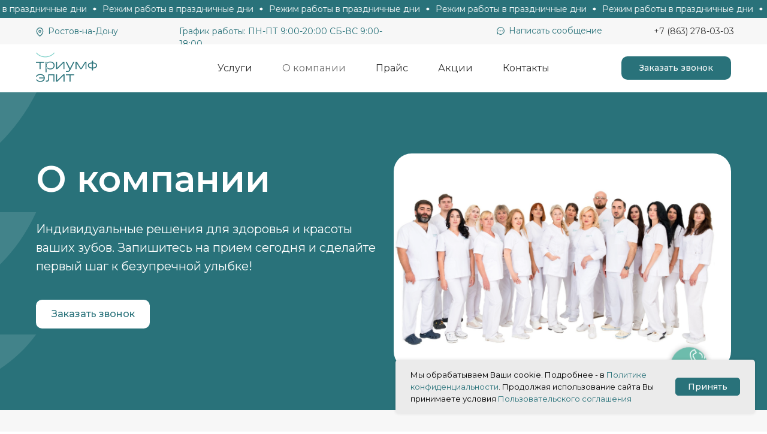

--- FILE ---
content_type: text/html; charset=UTF-8
request_url: https://stomatologia.triumf-elite.ru/about
body_size: 75410
content:
<!DOCTYPE html> <html lang="ru"> <head> <meta charset="utf-8" /> <meta http-equiv="Content-Type" content="text/html; charset=utf-8" /> <meta name="viewport" content="width=device-width, initial-scale=1.0" /> <meta name="yandex-verification" content="edb938c11546089a" /> <!--metatextblock--> <title>О компании «Триумф-Элит»</title> <meta name="description" content="Информация о стоматологической клинике «Триумф-Элит» в Ростове-на-Дону" /> <meta name="keywords" content="компания триумф-элит" /> <meta property="og:url" content="https://stomatologia.triumf-elite.ru/about" /> <meta property="og:title" content="О компании «Триумф-Элит»" /> <meta property="og:description" content="Информация о стоматологической клинике «Триумф-Элит» в Ростове-на-Дону" /> <meta property="og:type" content="website" /> <meta property="og:image" content="https://static.tildacdn.com/tild3338-3132-4335-b062-393330656162/Hero.png" /> <link rel="canonical" href="https://stomatologia.triumf-elite.ru/about"> <!--/metatextblock--> <meta name="format-detection" content="telephone=no" /> <meta http-equiv="x-dns-prefetch-control" content="on"> <link rel="dns-prefetch" href="https://ws.tildacdn.com"> <link rel="dns-prefetch" href="https://static.tildacdn.com"> <link rel="shortcut icon" href="https://static.tildacdn.com/tild6432-3335-4631-b963-346232336161/Group_1449234879.svg" type="image/x-icon" /> <!-- Assets --> <script src="https://neo.tildacdn.com/js/tilda-fallback-1.0.min.js" async charset="utf-8"></script> <link rel="stylesheet" href="https://static.tildacdn.com/css/tilda-grid-3.0.min.css" type="text/css" media="all" onerror="this.loaderr='y';"/> <link rel="stylesheet" href="https://static.tildacdn.com/ws/project12656347/tilda-blocks-page67102339.min.css?t=1768459927" type="text/css" media="all" onerror="this.loaderr='y';" /> <link rel="preconnect" href="https://fonts.gstatic.com"> <link href="https://fonts.googleapis.com/css2?family=Montserrat:wght@100..900&subset=latin,cyrillic" rel="stylesheet"> <link rel="stylesheet" href="https://static.tildacdn.com/css/tilda-animation-2.0.min.css" type="text/css" media="all" onerror="this.loaderr='y';" /> <link rel="stylesheet" href="https://static.tildacdn.com/css/tilda-menusub-1.0.min.css" type="text/css" media="print" onload="this.media='all';" onerror="this.loaderr='y';" /> <noscript><link rel="stylesheet" href="https://static.tildacdn.com/css/tilda-menusub-1.0.min.css" type="text/css" media="all" /></noscript> <link rel="stylesheet" href="https://static.tildacdn.com/css/tilda-popup-1.1.min.css" type="text/css" media="print" onload="this.media='all';" onerror="this.loaderr='y';" /> <noscript><link rel="stylesheet" href="https://static.tildacdn.com/css/tilda-popup-1.1.min.css" type="text/css" media="all" /></noscript> <link rel="stylesheet" href="https://static.tildacdn.com/css/tilda-forms-1.0.min.css" type="text/css" media="all" onerror="this.loaderr='y';" /> <link rel="stylesheet" href="https://static.tildacdn.com/css/tilda-slds-1.4.min.css" type="text/css" media="print" onload="this.media='all';" onerror="this.loaderr='y';" /> <noscript><link rel="stylesheet" href="https://static.tildacdn.com/css/tilda-slds-1.4.min.css" type="text/css" media="all" /></noscript> <link rel="stylesheet" href="https://static.tildacdn.com/css/tilda-zero-gallery-1.0.min.css" type="text/css" media="all" onerror="this.loaderr='y';" /> <link rel="stylesheet" href="https://fonts.googleapis.com/css2?family=Montserrat:wght@300;400;600;700" type="text/css" /> <link rel="stylesheet" type="text/css" href="/custom.css?t=1768459927"> <script nomodule src="https://static.tildacdn.com/js/tilda-polyfill-1.0.min.js" charset="utf-8"></script> <script type="text/javascript">function t_onReady(func) {if(document.readyState!='loading') {func();} else {document.addEventListener('DOMContentLoaded',func);}}
function t_onFuncLoad(funcName,okFunc,time) {if(typeof window[funcName]==='function') {okFunc();} else {setTimeout(function() {t_onFuncLoad(funcName,okFunc,time);},(time||100));}}function t_throttle(fn,threshhold,scope) {return function() {fn.apply(scope||this,arguments);};}function t396_initialScale(t){var e=document.getElementById("rec"+t);if(e){var i=e.querySelector(".t396__artboard");if(i){window.tn_scale_initial_window_width||(window.tn_scale_initial_window_width=document.documentElement.clientWidth);var a=window.tn_scale_initial_window_width,r=[],n,l=i.getAttribute("data-artboard-screens");if(l){l=l.split(",");for(var o=0;o<l.length;o++)r[o]=parseInt(l[o],10)}else r=[320,480,640,960,1200];for(var o=0;o<r.length;o++){var d=r[o];a>=d&&(n=d)}var _="edit"===window.allrecords.getAttribute("data-tilda-mode"),c="center"===t396_getFieldValue(i,"valign",n,r),s="grid"===t396_getFieldValue(i,"upscale",n,r),w=t396_getFieldValue(i,"height_vh",n,r),g=t396_getFieldValue(i,"height",n,r),u=!!window.opr&&!!window.opr.addons||!!window.opera||-1!==navigator.userAgent.indexOf(" OPR/");if(!_&&c&&!s&&!w&&g&&!u){var h=parseFloat((a/n).toFixed(3)),f=[i,i.querySelector(".t396__carrier"),i.querySelector(".t396__filter")],v=Math.floor(parseInt(g,10)*h)+"px",p;i.style.setProperty("--initial-scale-height",v);for(var o=0;o<f.length;o++)f[o].style.setProperty("height","var(--initial-scale-height)");t396_scaleInitial__getElementsToScale(i).forEach((function(t){t.style.zoom=h}))}}}}function t396_scaleInitial__getElementsToScale(t){return t?Array.prototype.slice.call(t.children).filter((function(t){return t&&(t.classList.contains("t396__elem")||t.classList.contains("t396__group"))})):[]}function t396_getFieldValue(t,e,i,a){var r,n=a[a.length-1];if(!(r=i===n?t.getAttribute("data-artboard-"+e):t.getAttribute("data-artboard-"+e+"-res-"+i)))for(var l=0;l<a.length;l++){var o=a[l];if(!(o<=i)&&(r=o===n?t.getAttribute("data-artboard-"+e):t.getAttribute("data-artboard-"+e+"-res-"+o)))break}return r}window.TN_SCALE_INITIAL_VER="1.0",window.tn_scale_initial_window_width=null;</script> <script src="https://static.tildacdn.com/js/jquery-1.10.2.min.js" charset="utf-8" onerror="this.loaderr='y';"></script> <script src="https://static.tildacdn.com/js/tilda-scripts-3.0.min.js" charset="utf-8" defer onerror="this.loaderr='y';"></script> <script src="https://static.tildacdn.com/ws/project12656347/tilda-blocks-page67102339.min.js?t=1768459927" charset="utf-8" async onerror="this.loaderr='y';"></script> <script src="https://static.tildacdn.com/js/tilda-animation-2.0.min.js" charset="utf-8" async onerror="this.loaderr='y';"></script> <script src="https://static.tildacdn.com/js/tilda-zero-1.1.min.js" charset="utf-8" async onerror="this.loaderr='y';"></script> <script src="https://static.tildacdn.com/js/tilda-menusub-1.0.min.js" charset="utf-8" async onerror="this.loaderr='y';"></script> <script src="https://static.tildacdn.com/js/tilda-menu-1.0.min.js" charset="utf-8" async onerror="this.loaderr='y';"></script> <script src="https://static.tildacdn.com/js/tilda-popup-1.0.min.js" charset="utf-8" async onerror="this.loaderr='y';"></script> <script src="https://static.tildacdn.com/js/tilda-forms-1.0.min.js" charset="utf-8" async onerror="this.loaderr='y';"></script> <script src="https://static.tildacdn.com/js/tilda-slds-1.4.min.js" charset="utf-8" async onerror="this.loaderr='y';"></script> <script src="https://static.tildacdn.com/js/tilda-zero-gallery-1.0.min.js" charset="utf-8" async onerror="this.loaderr='y';"></script> <script src="https://static.tildacdn.com/js/hammer.min.js" charset="utf-8" async onerror="this.loaderr='y';"></script> <script src="https://static.tildacdn.com/js/tilda-zero-forms-1.0.min.js" charset="utf-8" async onerror="this.loaderr='y';"></script> <script src="https://static.tildacdn.com/js/tilda-animation-sbs-1.0.min.js" charset="utf-8" async onerror="this.loaderr='y';"></script> <script src="https://static.tildacdn.com/js/tilda-zero-scale-1.0.min.js" charset="utf-8" async onerror="this.loaderr='y';"></script> <script src="https://static.tildacdn.com/js/tilda-skiplink-1.0.min.js" charset="utf-8" async onerror="this.loaderr='y';"></script> <script src="https://static.tildacdn.com/js/tilda-events-1.0.min.js" charset="utf-8" async onerror="this.loaderr='y';"></script> <script type="text/javascript">window.dataLayer=window.dataLayer||[];</script> <script type="text/javascript">(function() {if((/bot|google|yandex|baidu|bing|msn|duckduckbot|teoma|slurp|crawler|spider|robot|crawling|facebook/i.test(navigator.userAgent))===false&&typeof(sessionStorage)!='undefined'&&sessionStorage.getItem('visited')!=='y'&&document.visibilityState){var style=document.createElement('style');style.type='text/css';style.innerHTML='@media screen and (min-width: 980px) {.t-records {opacity: 0;}.t-records_animated {-webkit-transition: opacity ease-in-out .2s;-moz-transition: opacity ease-in-out .2s;-o-transition: opacity ease-in-out .2s;transition: opacity ease-in-out .2s;}.t-records.t-records_visible {opacity: 1;}}';document.getElementsByTagName('head')[0].appendChild(style);function t_setvisRecs(){var alr=document.querySelectorAll('.t-records');Array.prototype.forEach.call(alr,function(el) {el.classList.add("t-records_animated");});setTimeout(function() {Array.prototype.forEach.call(alr,function(el) {el.classList.add("t-records_visible");});sessionStorage.setItem("visited","y");},400);}
document.addEventListener('DOMContentLoaded',t_setvisRecs);}})();</script></head> <body class="t-body" style="margin:0;"> <!--allrecords--> <div id="allrecords" class="t-records" data-hook="blocks-collection-content-node" data-tilda-project-id="12656347" data-tilda-page-id="67102339" data-tilda-page-alias="about" data-tilda-formskey="d310badc6f7ddd5d6439f0b412656347" data-tilda-cookie="no" data-tilda-project-lang="RU" data-tilda-root-zone="com" data-tilda-project-country="RU"> <!--header--> <header id="t-header" class="t-records" data-hook="blocks-collection-content-node" data-tilda-project-id="12656347" data-tilda-page-id="67867449" data-tilda-page-alias="header" data-tilda-formskey="d310badc6f7ddd5d6439f0b412656347" data-tilda-cookie="no" data-tilda-project-lang="RU" data-tilda-root-zone="com" data-tilda-project-country="RU"> <div id="rec990448421" class="r t-rec" style=" " data-animationappear="off" data-record-type="360"> <!-- T360 --> <style>.t-records{opacity:0;}.t-records_animated{-webkit-transition:opacity ease-in-out 1s;-moz-transition:opacity ease-in-out 1s;-o-transition:opacity ease-in-out 1s;transition:opacity ease-in-out 1s;}.t-records.t-records_visible,.t-records .t-records{opacity:1;}</style> <script>t_onReady(function() {var allRecords=document.querySelector('.t-records');window.addEventListener('pageshow',function(event) {if(event.persisted) {allRecords.classList.add('t-records_visible');}});var rec=document.querySelector('#rec990448421');if(!rec) return;rec.setAttribute('data-animationappear','off');rec.style.opacity='1';allRecords.classList.add('t-records_animated');setTimeout(function() {allRecords.classList.add('t-records_visible');},200);});</script> <script>t_onReady(function() {var selects='button:not(.t-submit):not(.t835__btn_next):not(.t835__btn_prev):not(.t835__btn_result):not(.t862__btn_next):not(.t862__btn_prev):not(.t862__btn_result):not(.t854__news-btn):not(.t862__btn_next),' +
'a:not([href*="#"]):not(.carousel-control):not(.t-carousel__control):not(.t807__btn_reply):not([href^="#price"]):not([href^="javascript"]):not([href^="mailto"]):not([href^="tel"]):not([href^="link_sub"]):not(.js-feed-btn-show-more):not(.t367__opener):not([href^="https://www.dropbox.com/"])';var elements=document.querySelectorAll(selects);Array.prototype.forEach.call(elements,function(element) {if(element.getAttribute('data-menu-submenu-hook')) return;element.addEventListener('click',function(event) {var goTo=this.getAttribute('href');if(goTo!==null&&!goTo.startsWith('#')) {var ctrl=event.ctrlKey;var cmd=event.metaKey&&navigator.platform.indexOf('Mac')!==-1;if(!ctrl&&!cmd) {var target=this.getAttribute('target');if(target!=='_blank') {event.preventDefault();var allRecords=document.querySelector('.t-records');if(allRecords) {allRecords.classList.remove('t-records_visible');}
setTimeout(function() {window.location=goTo;},500);}}}});});});</script> </div> <div id="rec1751976451" class="r t-rec" style=" " data-animationappear="off" data-record-type="1003"> <!-- cover --> <div class="t1003" data-display-changed="true" style="min-height: 30px;"> <div class="t1003__outer"> <div class="t1003__wrapper" style="" data-marquee-speed="4" data-auto-correct-mobile-width="false"> <div class="t1003__content-wrapper" style="background-color: #29727a;height: 30px;" data-auto-correct-mobile-width="false"> <div class="t1003__content" data-auto-correct-mobile-width="false"> <div class="t1003__item" data-auto-correct-mobile-width="false"> <a class="t1003__item-link" href="#popup:infoblock"> <div class="t-text t-text_md t1003__item-txt">
Режим работы в праздничные дни
</div> </a> <svg role="presentation" width="6" height="6" viewBox="0 0 10 8" fill="none" xmlns="http://www.w3.org/2000/svg"><ellipse cx="5.11351" cy="4" rx="4.16918" ry="4" fill="#ffffff"/></svg> </div> </div> </div> </div> </div> </div> <style></style> <script>t_onReady(function() {t_onFuncLoad('t1003_init',function() {t1003_init('1751976451','');});});</script> <style> #rec1751976451 .t1003__item-txt{font-size:14px;color:#ffffff;}</style> </div> <div id="rec990206911" class="r t-rec t-screenmin-640px" style=" " data-animationappear="off" data-record-type="396" data-screen-min="640px"> <!-- T396 --> <style>#rec990206911 .t396__artboard {height:44px;background-color:#f7f7f7;}#rec990206911 .t396__filter {height:44px;}#rec990206911 .t396__carrier{height:44px;background-position:center center;background-attachment:scroll;background-size:cover;background-repeat:no-repeat;}@media screen and (max-width:1199px) {#rec990206911 .t396__artboard,#rec990206911 .t396__filter,#rec990206911 .t396__carrier {}#rec990206911 .t396__filter {}#rec990206911 .t396__carrier {background-attachment:scroll;}}@media screen and (max-width:959px) {#rec990206911 .t396__artboard,#rec990206911 .t396__filter,#rec990206911 .t396__carrier {}#rec990206911 .t396__filter {}#rec990206911 .t396__carrier {background-attachment:scroll;}}@media screen and (max-width:639px) {#rec990206911 .t396__artboard,#rec990206911 .t396__filter,#rec990206911 .t396__carrier {}#rec990206911 .t396__filter {}#rec990206911 .t396__carrier {background-attachment:scroll;}}@media screen and (max-width:479px) {#rec990206911 .t396__artboard,#rec990206911 .t396__filter,#rec990206911 .t396__carrier {}#rec990206911 .t396__filter {}#rec990206911 .t396__carrier {background-attachment:scroll;}}#rec990206911 .tn-elem[data-elem-id="1743083043904"]{z-index:3;top:15px;;left:calc(50% - 600px + 789px);;width:13px;height:auto;}#rec990206911 .tn-elem[data-elem-id="1743083043904"] .tn-atom{border-radius:0px 0px 0px 0px;background-position:center center;border-width:var(--t396-borderwidth,0);border-style:var(--t396-borderstyle,solid);border-color:var(--t396-bordercolor,transparent);transition:background-color var(--t396-speedhover,0s) ease-in-out,color var(--t396-speedhover,0s) ease-in-out,border-color var(--t396-speedhover,0s) ease-in-out,box-shadow var(--t396-shadowshoverspeed,0.2s) ease-in-out;}#rec990206911 .tn-elem[data-elem-id="1743083043904"] .tn-atom__img{border-radius:0px 0px 0px 0px;object-position:center center;}@media screen and (max-width:1199px){#rec990206911 .tn-elem[data-elem-id="1743083043904"]{display:table;top:15px;;left:calc(50% - 480px + 640px);;height:auto;}}@media screen and (max-width:959px){#rec990206911 .tn-elem[data-elem-id="1743083043904"]{display:table;left:calc(50% - 320px + 349px);;height:auto;}}@media screen and (max-width:639px){#rec990206911 .tn-elem[data-elem-id="1743083043904"]{display:table;height:auto;}}@media screen and (max-width:479px){#rec990206911 .tn-elem[data-elem-id="1743083043904"]{display:table;height:auto;}}#rec990206911 .tn-elem[data-elem-id="1743083060410"]{color:#2c2c2c;z-index:3;top:12px;;left:calc(50% - 600px + 1051px);;width:auto;height:auto;}#rec990206911 .tn-elem[data-elem-id="1743083060410"] .tn-atom{vertical-align:middle;white-space:nowrap;color:#2c2c2c;font-size:14px;font-family:'Montserrat',Arial,sans-serif;line-height:1.55;font-weight:400;background-position:center center;border-width:var(--t396-borderwidth,0);border-style:var(--t396-borderstyle,solid);border-color:var(--t396-bordercolor,transparent);transition:background-color var(--t396-speedhover,0s) ease-in-out,color var(--t396-speedhover,0s) ease-in-out,border-color var(--t396-speedhover,0s) ease-in-out,box-shadow var(--t396-shadowshoverspeed,0.2s) ease-in-out;text-shadow:var(--t396-shadow-text-x,0px) var(--t396-shadow-text-y,0px) var(--t396-shadow-text-blur,0px) rgba(var(--t396-shadow-text-color),var(--t396-shadow-text-opacity,100%));}@media screen and (max-width:1199px){#rec990206911 .tn-elem[data-elem-id="1743083060410"]{display:table;top:12px;;left:calc(50% - 480px + 839px);;width:111px;height:auto;}#rec990206911 .tn-elem[data-elem-id="1743083060410"] .tn-atom{font-size:12px;background-size:cover;}}@media screen and (max-width:959px){#rec990206911 .tn-elem[data-elem-id="1743083060410"]{display:table;left:calc(50% - 320px + 519px);;height:auto;}}@media screen and (max-width:639px){#rec990206911 .tn-elem[data-elem-id="1743083060410"]{display:table;height:auto;}}@media screen and (max-width:479px){#rec990206911 .tn-elem[data-elem-id="1743083060410"]{display:table;height:auto;}}#rec990206911 .tn-elem[data-elem-id="1743083132140"]{color:#29727a;z-index:3;top:11px;;left:calc(50% - 600px + 809px);;width:auto;height:auto;}#rec990206911 .tn-elem[data-elem-id="1743083132140"] .tn-atom{vertical-align:middle;white-space:nowrap;color:#29727a;font-size:14px;font-family:'Montserrat',Arial,sans-serif;line-height:1.55;font-weight:400;background-position:center center;border-width:var(--t396-borderwidth,0);border-style:var(--t396-borderstyle,solid);border-color:var(--t396-bordercolor,transparent);transition:background-color var(--t396-speedhover,0s) ease-in-out,color var(--t396-speedhover,0s) ease-in-out,border-color var(--t396-speedhover,0s) ease-in-out,box-shadow var(--t396-shadowshoverspeed,0.2s) ease-in-out;text-shadow:var(--t396-shadow-text-x,0px) var(--t396-shadow-text-y,0px) var(--t396-shadow-text-blur,0px) rgba(var(--t396-shadow-text-color),var(--t396-shadow-text-opacity,100%));}@media screen and (max-width:1199px){#rec990206911 .tn-elem[data-elem-id="1743083132140"]{display:table;top:12px;;left:calc(50% - 480px + 660px);;width:136px;height:auto;}#rec990206911 .tn-elem[data-elem-id="1743083132140"] .tn-atom{font-size:12px;background-size:cover;}}@media screen and (max-width:959px){#rec990206911 .tn-elem[data-elem-id="1743083132140"]{display:table;left:calc(50% - 320px + 369px);;height:auto;}}@media screen and (max-width:639px){#rec990206911 .tn-elem[data-elem-id="1743083132140"]{display:table;height:auto;}}@media screen and (max-width:479px){#rec990206911 .tn-elem[data-elem-id="1743083132140"]{display:table;height:auto;}}#rec990206911 .tn-elem[data-elem-id="1744008964433"]{color:#29727a;z-index:3;top:12px;;left:calc(50% - 600px + 259px);;width:375px;height:22px;}#rec990206911 .tn-elem[data-elem-id="1744008964433"] .tn-atom{vertical-align:middle;color:#29727a;font-size:14px;font-family:'Montserrat',Arial,sans-serif;line-height:1.55;font-weight:400;background-position:center center;border-width:var(--t396-borderwidth,0);border-style:var(--t396-borderstyle,solid);border-color:var(--t396-bordercolor,transparent);transition:background-color var(--t396-speedhover,0s) ease-in-out,color var(--t396-speedhover,0s) ease-in-out,border-color var(--t396-speedhover,0s) ease-in-out,box-shadow var(--t396-shadowshoverspeed,0.2s) ease-in-out;text-shadow:var(--t396-shadow-text-x,0px) var(--t396-shadow-text-y,0px) var(--t396-shadow-text-blur,0px) rgba(var(--t396-shadow-text-color),var(--t396-shadow-text-opacity,100%));}@media screen and (max-width:1199px){#rec990206911 .tn-elem[data-elem-id="1744008964433"]{display:table;top:12px;;left:calc(50% - 480px + 216px);;width:314px;height:auto;}#rec990206911 .tn-elem[data-elem-id="1744008964433"] .tn-atom{font-size:12px;background-size:cover;}}@media screen and (max-width:959px){#rec990206911 .tn-elem[data-elem-id="1744008964433"]{display:table;top:54px;;left:calc(50% - 320px + -988px);;height:auto;}}@media screen and (max-width:639px){#rec990206911 .tn-elem[data-elem-id="1744008964433"]{display:table;top:32px;;left:calc(50% - 240px + 838px);;height:auto;}}@media screen and (max-width:479px){#rec990206911 .tn-elem[data-elem-id="1744008964433"]{display:table;top:51px;;left:calc(50% - 160px + 526px);;height:auto;}}#rec990206911 .tn-elem[data-elem-id="1743083111374"]{z-index:3;top:15px;;left:calc(50% - 600px + 20px);;width:13px;height:auto;}#rec990206911 .tn-elem[data-elem-id="1743083111374"] .tn-atom{border-radius:0px 0px 0px 0px;background-position:center center;border-width:var(--t396-borderwidth,0);border-style:var(--t396-borderstyle,solid);border-color:var(--t396-bordercolor,transparent);transition:background-color var(--t396-speedhover,0s) ease-in-out,color var(--t396-speedhover,0s) ease-in-out,border-color var(--t396-speedhover,0s) ease-in-out,box-shadow var(--t396-shadowshoverspeed,0.2s) ease-in-out;}#rec990206911 .tn-elem[data-elem-id="1743083111374"] .tn-atom__img{border-radius:0px 0px 0px 0px;object-position:center center;}@media screen and (max-width:1199px){#rec990206911 .tn-elem[data-elem-id="1743083111374"]{display:table;top:14px;;left:calc(50% - 480px + 10px);;height:auto;}}@media screen and (max-width:959px){#rec990206911 .tn-elem[data-elem-id="1743083111374"]{display:table;height:auto;}}@media screen and (max-width:639px){#rec990206911 .tn-elem[data-elem-id="1743083111374"]{display:table;height:auto;}}@media screen and (max-width:479px){#rec990206911 .tn-elem[data-elem-id="1743083111374"]{display:table;height:auto;}}#rec990206911 .tn-elem[data-elem-id="1743083111384"]{color:#29727a;z-index:3;top:12px;;left:calc(50% - 600px + 40px);;width:248px;height:auto;}#rec990206911 .tn-elem[data-elem-id="1743083111384"] .tn-atom{vertical-align:middle;color:#29727a;font-size:14px;font-family:'Montserrat',Arial,sans-serif;line-height:1.55;font-weight:400;background-position:center center;border-width:var(--t396-borderwidth,0);border-style:var(--t396-borderstyle,solid);border-color:var(--t396-bordercolor,transparent);transition:background-color var(--t396-speedhover,0s) ease-in-out,color var(--t396-speedhover,0s) ease-in-out,border-color var(--t396-speedhover,0s) ease-in-out,box-shadow var(--t396-shadowshoverspeed,0.2s) ease-in-out;text-shadow:var(--t396-shadow-text-x,0px) var(--t396-shadow-text-y,0px) var(--t396-shadow-text-blur,0px) rgba(var(--t396-shadow-text-color),var(--t396-shadow-text-opacity,100%));}@media screen and (max-width:1199px){#rec990206911 .tn-elem[data-elem-id="1743083111384"]{display:table;top:12px;;left:calc(50% - 480px + 30px);;width:114px;height:auto;}#rec990206911 .tn-elem[data-elem-id="1743083111384"] .tn-atom{font-size:12px;background-size:cover;}}@media screen and (max-width:959px){#rec990206911 .tn-elem[data-elem-id="1743083111384"]{display:table;height:auto;}}@media screen and (max-width:639px){#rec990206911 .tn-elem[data-elem-id="1743083111384"]{display:table;height:auto;}}@media screen and (max-width:479px){#rec990206911 .tn-elem[data-elem-id="1743083111384"]{display:table;height:auto;}}</style> <div class='t396'> <div class="t396__artboard" data-artboard-recid="990206911" data-artboard-screens="320,480,640,960,1200" data-artboard-height="44" data-artboard-valign="center" data-artboard-upscale="grid"> <div class="t396__carrier" data-artboard-recid="990206911"></div> <div class="t396__filter" data-artboard-recid="990206911"></div> <div class='t396__elem tn-elem tn-elem__9902069111743083043904' data-elem-id='1743083043904' data-elem-type='image' data-field-top-value="15" data-field-left-value="789" data-field-height-value="13" data-field-width-value="13" data-field-axisy-value="top" data-field-axisx-value="left" data-field-container-value="grid" data-field-topunits-value="px" data-field-leftunits-value="px" data-field-heightunits-value="px" data-field-widthunits-value="px" data-field-filewidth-value="19" data-field-fileheight-value="19" data-field-widthmode-value="fixed" data-field-heightmode-value="hug" data-field-height-res-320-value="13" data-field-height-res-480-value="13" data-field-left-res-640-value="349" data-field-height-res-640-value="13" data-field-top-res-960-value="15" data-field-left-res-960-value="640" data-field-height-res-960-value="13"> <div class='tn-atom'> <img class='tn-atom__img' src='https://static.tildacdn.com/tild3535-3633-4263-a431-666431386262/chat-icon.svg' alt='' imgfield='tn_img_1743083043904' /> </div> </div> <div class='t396__elem tn-elem tn-elem__9902069111743083060410' data-elem-id='1743083060410' data-elem-type='text' data-field-top-value="12" data-field-left-value="1051" data-field-height-value="22" data-field-width-value="128" data-field-axisy-value="top" data-field-axisx-value="left" data-field-container-value="grid" data-field-topunits-value="px" data-field-leftunits-value="px" data-field-heightunits-value="px" data-field-widthunits-value="px" data-field-textfit-value="autowidth" data-field-fontsize-value="14" data-field-left-res-640-value="519" data-field-top-res-960-value="12" data-field-left-res-960-value="839" data-field-width-res-960-value="111" data-field-fontsize-res-960-value="12"> <div class='tn-atom'><a href="tel:+78632780303"style="color: inherit">+7 (863) 278-03-03</a></div> </div> <div class='t396__elem tn-elem tn-elem__9902069111743083132140' data-elem-id='1743083132140' data-elem-type='text' data-field-top-value="11" data-field-left-value="809" data-field-height-value="22" data-field-width-value="157" data-field-axisy-value="top" data-field-axisx-value="left" data-field-container-value="grid" data-field-topunits-value="px" data-field-leftunits-value="px" data-field-heightunits-value="px" data-field-widthunits-value="px" data-field-textfit-value="autowidth" data-field-fontsize-value="14" data-field-left-res-640-value="369" data-field-top-res-960-value="12" data-field-left-res-960-value="660" data-field-width-res-960-value="136" data-field-fontsize-res-960-value="12"> <div class='tn-atom'><a href="#call"style="color: inherit">Написать сообщение</a></div> </div> <div class='t396__elem tn-elem tn-elem__9902069111744008964433' data-elem-id='1744008964433' data-elem-type='text' data-field-top-value="12" data-field-left-value="259" data-field-height-value="22" data-field-width-value="375" data-field-axisy-value="top" data-field-axisx-value="left" data-field-container-value="grid" data-field-topunits-value="px" data-field-leftunits-value="px" data-field-heightunits-value="px" data-field-widthunits-value="px" data-field-textfit-value="fixedsize" data-field-fontsize-value="14" data-field-top-res-320-value="51" data-field-left-res-320-value="526" data-field-top-res-480-value="32" data-field-left-res-480-value="838" data-field-height-res-480-value="19" data-field-top-res-640-value="54" data-field-left-res-640-value="-988" data-field-top-res-960-value="12" data-field-left-res-960-value="216" data-field-height-res-960-value="19" data-field-width-res-960-value="314" data-field-fontsize-res-960-value="12"> <div class='tn-atom'field='tn_text_1744008964433'>График работы: ПН-ПТ 9:00-20:00 СБ-ВС 9:00-18:00</div> </div> <div class='t396__elem tn-elem tn-elem__9902069111743083111374' data-elem-id='1743083111374' data-elem-type='image' data-field-top-value="15" data-field-left-value="20" data-field-height-value="16" data-field-width-value="13" data-field-axisy-value="top" data-field-axisx-value="left" data-field-container-value="grid" data-field-topunits-value="px" data-field-leftunits-value="px" data-field-heightunits-value="px" data-field-widthunits-value="px" data-field-filewidth-value="15" data-field-fileheight-value="18" data-field-widthmode-value="fixed" data-field-heightmode-value="hug" data-field-height-res-320-value="16" data-field-height-res-480-value="16" data-field-height-res-640-value="16" data-field-top-res-960-value="14" data-field-left-res-960-value="10" data-field-height-res-960-value="16"> <div class='tn-atom'> <img class='tn-atom__img' src='https://static.tildacdn.com/tild6262-6637-4962-b662-326635366636/location-icon.svg' alt='' imgfield='tn_img_1743083111374' /> </div> </div> <div class='t396__elem tn-elem tn-elem__9902069111743083111384' data-elem-id='1743083111384' data-elem-type='text' data-field-top-value="12" data-field-left-value="40" data-field-height-value="22" data-field-width-value="248" data-field-axisy-value="top" data-field-axisx-value="left" data-field-container-value="grid" data-field-topunits-value="px" data-field-leftunits-value="px" data-field-heightunits-value="px" data-field-widthunits-value="px" data-field-textfit-value="autoheight" data-field-fontsize-value="14" data-field-top-res-960-value="12" data-field-left-res-960-value="30" data-field-width-res-960-value="114" data-field-fontsize-res-960-value="12"> <div class='tn-atom'field='tn_text_1743083111384'>Ростов-на-Дону</div> </div> </div> </div> <script>t_onReady(function() {t_onFuncLoad('t396_init',function() {t396_init('990206911');});});</script> <!-- /T396 --> </div> <div id="rec990206926" class="r t-rec" style=" " data-animationappear="off" data-record-type="257"> <!-- T228 --> <div id="nav990206926marker"></div> <div class="tmenu-mobile"> <div class="tmenu-mobile__container"> <div class="tmenu-mobile__burgerlogo"> <a href="/"> <img
src="https://static.tildacdn.com/tild3932-3064-4362-b931-626435653662/Logo.svg"
class="tmenu-mobile__imglogo"
imgfield="img"
style="max-width: 102px; width: 102px;"
alt=""> </a> </div> <button type="button"
class="t-menuburger t-menuburger_first "
aria-label="Навигационное меню"
aria-expanded="false"> <span style="background-color:#29727a;"></span> <span style="background-color:#29727a;"></span> <span style="background-color:#29727a;"></span> <span style="background-color:#29727a;"></span> </button> <script>function t_menuburger_init(recid) {var rec=document.querySelector('#rec' + recid);if(!rec) return;var burger=rec.querySelector('.t-menuburger');if(!burger) return;var isSecondStyle=burger.classList.contains('t-menuburger_second');if(isSecondStyle&&!window.isMobile&&!('ontouchend' in document)) {burger.addEventListener('mouseenter',function() {if(burger.classList.contains('t-menuburger-opened')) return;burger.classList.remove('t-menuburger-unhovered');burger.classList.add('t-menuburger-hovered');});burger.addEventListener('mouseleave',function() {if(burger.classList.contains('t-menuburger-opened')) return;burger.classList.remove('t-menuburger-hovered');burger.classList.add('t-menuburger-unhovered');setTimeout(function() {burger.classList.remove('t-menuburger-unhovered');},300);});}
burger.addEventListener('click',function() {if(!burger.closest('.tmenu-mobile')&&!burger.closest('.t450__burger_container')&&!burger.closest('.t466__container')&&!burger.closest('.t204__burger')&&!burger.closest('.t199__js__menu-toggler')) {burger.classList.toggle('t-menuburger-opened');burger.classList.remove('t-menuburger-unhovered');}});var menu=rec.querySelector('[data-menu="yes"]');if(!menu) return;var menuLinks=menu.querySelectorAll('.t-menu__link-item');var submenuClassList=['t978__menu-link_hook','t978__tm-link','t966__tm-link','t794__tm-link','t-menusub__target-link'];Array.prototype.forEach.call(menuLinks,function(link) {link.addEventListener('click',function() {var isSubmenuHook=submenuClassList.some(function(submenuClass) {return link.classList.contains(submenuClass);});if(isSubmenuHook) return;burger.classList.remove('t-menuburger-opened');});});menu.addEventListener('clickedAnchorInTooltipMenu',function() {burger.classList.remove('t-menuburger-opened');});}
t_onReady(function() {t_onFuncLoad('t_menuburger_init',function(){t_menuburger_init('990206926');});});</script> <style>.t-menuburger{position:relative;flex-shrink:0;width:28px;height:20px;padding:0;border:none;background-color:transparent;outline:none;-webkit-transform:rotate(0deg);transform:rotate(0deg);transition:transform .5s ease-in-out;cursor:pointer;z-index:999;}.t-menuburger span{display:block;position:absolute;width:100%;opacity:1;left:0;-webkit-transform:rotate(0deg);transform:rotate(0deg);transition:.25s ease-in-out;height:3px;background-color:#000;}.t-menuburger span:nth-child(1){top:0px;}.t-menuburger span:nth-child(2),.t-menuburger span:nth-child(3){top:8px;}.t-menuburger span:nth-child(4){top:16px;}.t-menuburger__big{width:42px;height:32px;}.t-menuburger__big span{height:5px;}.t-menuburger__big span:nth-child(2),.t-menuburger__big span:nth-child(3){top:13px;}.t-menuburger__big span:nth-child(4){top:26px;}.t-menuburger__small{width:22px;height:14px;}.t-menuburger__small span{height:2px;}.t-menuburger__small span:nth-child(2),.t-menuburger__small span:nth-child(3){top:6px;}.t-menuburger__small span:nth-child(4){top:12px;}.t-menuburger-opened span:nth-child(1){top:8px;width:0%;left:50%;}.t-menuburger-opened span:nth-child(2){-webkit-transform:rotate(45deg);transform:rotate(45deg);}.t-menuburger-opened span:nth-child(3){-webkit-transform:rotate(-45deg);transform:rotate(-45deg);}.t-menuburger-opened span:nth-child(4){top:8px;width:0%;left:50%;}.t-menuburger-opened.t-menuburger__big span:nth-child(1){top:6px;}.t-menuburger-opened.t-menuburger__big span:nth-child(4){top:18px;}.t-menuburger-opened.t-menuburger__small span:nth-child(1),.t-menuburger-opened.t-menuburger__small span:nth-child(4){top:6px;}@media (hover),(min-width:0\0){.t-menuburger_first:hover span:nth-child(1){transform:translateY(1px);}.t-menuburger_first:hover span:nth-child(4){transform:translateY(-1px);}.t-menuburger_first.t-menuburger__big:hover span:nth-child(1){transform:translateY(3px);}.t-menuburger_first.t-menuburger__big:hover span:nth-child(4){transform:translateY(-3px);}}.t-menuburger_second span:nth-child(2),.t-menuburger_second span:nth-child(3){width:80%;left:20%;right:0;}@media (hover),(min-width:0\0){.t-menuburger_second.t-menuburger-hovered span:nth-child(2),.t-menuburger_second.t-menuburger-hovered span:nth-child(3){animation:t-menuburger-anim 0.3s ease-out normal forwards;}.t-menuburger_second.t-menuburger-unhovered span:nth-child(2),.t-menuburger_second.t-menuburger-unhovered span:nth-child(3){animation:t-menuburger-anim2 0.3s ease-out normal forwards;}}.t-menuburger_second.t-menuburger-opened span:nth-child(2),.t-menuburger_second.t-menuburger-opened span:nth-child(3){left:0;right:0;width:100%!important;}.t-menuburger_third span:nth-child(4){width:70%;left:unset;right:0;}@media (hover),(min-width:0\0){.t-menuburger_third:not(.t-menuburger-opened):hover span:nth-child(4){width:100%;}}.t-menuburger_third.t-menuburger-opened span:nth-child(4){width:0!important;right:50%;}.t-menuburger_fourth{height:12px;}.t-menuburger_fourth.t-menuburger__small{height:8px;}.t-menuburger_fourth.t-menuburger__big{height:18px;}.t-menuburger_fourth span:nth-child(2),.t-menuburger_fourth span:nth-child(3){top:4px;opacity:0;}.t-menuburger_fourth span:nth-child(4){top:8px;}.t-menuburger_fourth.t-menuburger__small span:nth-child(2),.t-menuburger_fourth.t-menuburger__small span:nth-child(3){top:3px;}.t-menuburger_fourth.t-menuburger__small span:nth-child(4){top:6px;}.t-menuburger_fourth.t-menuburger__small span:nth-child(2),.t-menuburger_fourth.t-menuburger__small span:nth-child(3){top:3px;}.t-menuburger_fourth.t-menuburger__small span:nth-child(4){top:6px;}.t-menuburger_fourth.t-menuburger__big span:nth-child(2),.t-menuburger_fourth.t-menuburger__big span:nth-child(3){top:6px;}.t-menuburger_fourth.t-menuburger__big span:nth-child(4){top:12px;}@media (hover),(min-width:0\0){.t-menuburger_fourth:not(.t-menuburger-opened):hover span:nth-child(1){transform:translateY(1px);}.t-menuburger_fourth:not(.t-menuburger-opened):hover span:nth-child(4){transform:translateY(-1px);}.t-menuburger_fourth.t-menuburger__big:not(.t-menuburger-opened):hover span:nth-child(1){transform:translateY(3px);}.t-menuburger_fourth.t-menuburger__big:not(.t-menuburger-opened):hover span:nth-child(4){transform:translateY(-3px);}}.t-menuburger_fourth.t-menuburger-opened span:nth-child(1),.t-menuburger_fourth.t-menuburger-opened span:nth-child(4){top:4px;}.t-menuburger_fourth.t-menuburger-opened span:nth-child(2),.t-menuburger_fourth.t-menuburger-opened span:nth-child(3){opacity:1;}@keyframes t-menuburger-anim{0%{width:80%;left:20%;right:0;}50%{width:100%;left:0;right:0;}100%{width:80%;left:0;right:20%;}}@keyframes t-menuburger-anim2{0%{width:80%;left:0;}50%{width:100%;right:0;left:0;}100%{width:80%;left:20%;right:0;}}</style> </div> </div> <style>.tmenu-mobile{background-color:#111;display:none;width:100%;top:0;z-index:990;}.tmenu-mobile_positionfixed{position:fixed;}.tmenu-mobile__text{color:#fff;}.tmenu-mobile__container{min-height:64px;padding:20px;position:relative;box-sizing:border-box;display:-webkit-flex;display:-ms-flexbox;display:flex;-webkit-align-items:center;-ms-flex-align:center;align-items:center;-webkit-justify-content:space-between;-ms-flex-pack:justify;justify-content:space-between;}.tmenu-mobile__list{display:block;}.tmenu-mobile__burgerlogo{display:inline-block;font-size:24px;font-weight:400;white-space:nowrap;vertical-align:middle;}.tmenu-mobile__imglogo{height:auto;display:block;max-width:300px!important;box-sizing:border-box;padding:0;margin:0 auto;}@media screen and (max-width:980px){.tmenu-mobile__menucontent_hidden{display:none;height:100%;}.tmenu-mobile{display:block;}}@media screen and (max-width:980px){#rec990206926 .tmenu-mobile{background-color:#ffffff;}#rec990206926 .t-menuburger{-webkit-order:1;-ms-flex-order:1;order:1;}}</style> <div id="nav990206926" class="t228 t228__positionstatic tmenu-mobile__menucontent_hidden" style="background-color: rgba(255,255,255,0.50); height:80px; " data-bgcolor-hex="#ffffff" data-bgcolor-rgba="rgba(255,255,255,0.50)" data-navmarker="nav990206926marker" data-appearoffset="" data-bgopacity-two="" data-menushadow="" data-menushadow-css="" data-bgopacity="0.50" data-menu-items-align="center" data-menu="yes"> <div class="t228__maincontainer t228__c12collumns" style="height:80px;"> <div class="t228__padding40px"></div> <div class="t228__leftside"> <div class="t228__leftcontainer"> <a href="/" class="t228__imgwrapper"> <img class="t228__imglogo t228__imglogomobile"
src="https://static.tildacdn.com/tild3932-3064-4362-b931-626435653662/Logo.svg"
imgfield="img"
style="max-width: 102px; width: 102px; min-width: 102px; height: auto; display: block;"
alt=""> </a> </div> </div> <div class="t228__centerside "> <nav class="t228__centercontainer"> <ul role="list" class="t228__list t-menu__list t228__list_hidden"> <li class="t228__list_item"
style="padding:0 25px 0 0;"> <a class="t-menu__link-item"
href=""
aria-expanded="false" role="button" data-menu-submenu-hook="link_sub1_990206926" data-menu-item-number="1">
Услуги
</a> <div class="t-menusub" data-submenu-hook="link_sub1_990206926" data-submenu-margin="15px" data-add-submenu-arrow=""> <div class="t-menusub__menu"> <div class="t-menusub__content"> <ul role="list" class="t-menusub__list"> <li class="t-menusub__list-item t-name t-name_xs"> <a class="t-menusub__link-item t-name t-name_xs"
href="/services/therapeutic" data-menu-item-number="1">Терапевтическая стоматология</a> </li> <li class="t-menusub__list-item t-name t-name_xs"> <a class="t-menusub__link-item t-name t-name_xs"
href="/services/aesthetic" data-menu-item-number="1">Эстетическая стоматология</a> </li> <li class="t-menusub__list-item t-name t-name_xs"> <a class="t-menusub__link-item t-name t-name_xs"
href="/services/prosthetics" data-menu-item-number="1">Протезирование зубов</a> </li> <li class="t-menusub__list-item t-name t-name_xs"> <a class="t-menusub__link-item t-name t-name_xs"
href="/services/surgery" data-menu-item-number="1">Хирургия</a> </li> <li class="t-menusub__list-item t-name t-name_xs"> <a class="t-menusub__link-item t-name t-name_xs"
href="/services/hygiene" data-menu-item-number="1">Гигиена полости рта</a> </li> <li class="t-menusub__list-item t-name t-name_xs"> <a class="t-menusub__link-item t-name t-name_xs"
href="/services/orthodontics" data-menu-item-number="1">Ортодонтия</a> </li> <li class="t-menusub__list-item t-name t-name_xs"> <a class="t-menusub__link-item t-name t-name_xs"
href="/services/periodontology" data-menu-item-number="1">Пародонтология</a> </li> <li class="t-menusub__list-item t-name t-name_xs"> <a class="t-menusub__link-item t-name t-name_xs"
href="/services/implantation" data-menu-item-number="1">Имплантация</a> </li> </ul> </div> </div> </div> </li> <li class="t228__list_item"
style="padding:0 25px;"> <a class="t-menu__link-item"
href="/about" data-menu-submenu-hook="" data-menu-item-number="2">
О компании
</a> </li> <li class="t228__list_item"
style="padding:0 25px;"> <a class="t-menu__link-item"
href="/price" data-menu-submenu-hook="" data-menu-item-number="3">
Прайс
</a> </li> <li class="t228__list_item"
style="padding:0 25px;"> <a class="t-menu__link-item"
href="/sale" data-menu-submenu-hook="" data-menu-item-number="4">
Акции
</a> </li> <li class="t228__list_item"
style="padding:0 0 0 25px;"> <a class="t-menu__link-item"
href="/contacts" data-menu-submenu-hook="" data-menu-item-number="5">
Контакты
</a> </li> </ul> </nav> </div> <div class="t228__rightside"> <div class="t228__rightcontainer"> <div class="t228__right_buttons"> <div class="t228__right_buttons_wrap"> <div class="t228__right_buttons_but"> <a
class="t-btn t-btnflex t-btnflex_type_button t-btnflex_sm"
href="#call"><span class="t-btnflex__text">Заказать звонок</span> <style>#rec990206926 .t-btnflex.t-btnflex_type_button {color:#ffffff;background-color:#29727a;--border-width:0px;border-style:none !important;border-radius:10px;box-shadow:none !important;font-family:Montserrat;font-weight:500;transition-duration:0.2s;transition-property:background-color,color,border-color,box-shadow,opacity,transform,gap;transition-timing-function:ease-in-out;}@media (hover:hover) {#rec990206926 .t-btnflex.t-btnflex_type_button:not(.t-animate_no-hover):hover {background-color:#80d2ca !important;}#rec990206926 .t-btnflex.t-btnflex_type_button:not(.t-animate_no-hover):focus-visible {background-color:#80d2ca !important;}}</style></a> </div> </div> </div> </div> </div> <div class="t228__padding40px"> </div> </div> </div> <style>@media screen and (max-width:980px){#rec990206926 .t228__leftcontainer{display:none;}}</style> <style>@media screen and (max-width:980px){#rec990206926 .t228__leftcontainer{padding:20px;}#rec990206926 .t228__imglogo{padding:20px 0;}#rec990206926 .t228{position:static;}}</style> <script>window.addEventListener('load',function() {t_onFuncLoad('t228_setWidth',function() {t228_setWidth('990206926');});});window.addEventListener('resize',t_throttle(function() {t_onFuncLoad('t228_setWidth',function() {t228_setWidth('990206926');});t_onFuncLoad('t_menu__setBGcolor',function() {t_menu__setBGcolor('990206926','.t228');});}));t_onReady(function() {t_onFuncLoad('t_menu__highlightActiveLinks',function() {t_menu__highlightActiveLinks('.t228__list_item a');});t_onFuncLoad('t228__init',function() {t228__init('990206926');});t_onFuncLoad('t_menu__setBGcolor',function() {t_menu__setBGcolor('990206926','.t228');});t_onFuncLoad('t_menu__interactFromKeyboard',function() {t_menu__interactFromKeyboard('990206926');});t_onFuncLoad('t228_setWidth',function() {t228_setWidth('990206926');});t_onFuncLoad('t_menu__createMobileMenu',function() {t_menu__createMobileMenu('990206926','.t228');});});</script> <style>#rec990206926 .t-menu__link-item{-webkit-transition:color 0.3s ease-in-out,opacity 0.3s ease-in-out;transition:color 0.3s ease-in-out,opacity 0.3s ease-in-out;}#rec990206926 .t-menu__link-item:not(.t-active):not(.tooltipstered):hover{color:#29727a !important;}#rec990206926 .t-menu__link-item:not(.t-active):not(.tooltipstered):focus-visible{color:#29727a !important;}@supports (overflow:-webkit-marquee) and (justify-content:inherit){#rec990206926 .t-menu__link-item,#rec990206926 .t-menu__link-item.t-active{opacity:1 !important;}}</style> <style>#rec990206926{--menusub-text-color:#29727a;--menusub-bg:#fff;--menusub-shadow:none;--menusub-radius:0;--menusub-border:none;--menusub-width:230px;--menusub-transition:0.3s ease-in-out;--menusub-active-color:#80d2ca;--menusub-hover-color:#80d2ca;}#rec990206926 .t-menusub__link-item,#rec990206926 .t-menusub__innermenu-link{-webkit-transition:color var(--menusub-transition),opacity var(--menusub-transition);transition:color var(--menusub-transition),opacity var(--menusub-transition);}#rec990206926 .t-menusub__link-item.t-active,#rec990206926 .t-menusub__innermenu-link.t-active{color:var(--menusub-active-color) !important;}#rec990206926 .t-menusub__link-item:not(.t-active):not(.tooltipstered):hover,#rec990206926 .t-menusub__innermenu-link:not(.t-active):hover{color:var(--menusub-hover-color) !important;}@supports (overflow:-webkit-marquee) and (justify-content:inherit){#rec990206926 .t-menusub__link-item,#rec990206926 .t-menusub__link-item.t-active{opacity:1 !important;}}@media screen and (max-width:980px){#rec990206926 .t-menusub__menu .t-menusub__link-item,#rec990206926 .t-menusub__menu .t-menusub__innermenu-link{color:var(--menusub-text-color) !important;}#rec990206926 .t-menusub__menu .t-menusub__link-item.t-active{color:var(--menusub-active-color) !important;}#rec990206926 .t-menusub__menu .t-menusub__list-item:has(.t-active){background-color:var(--menusub-hover-bg);}}@media screen and (max-width:980px){#rec990206926 .t-menusub__menu-wrapper{background-color:var(--menusub-bg) !important;border-radius:var(--menusub-radius) !important;border:var(--menusub-border) !important;box-shadow:var(--menusub-shadow) !important;overflow:auto;max-width:var(--mobile-max-width);}#rec990206926 .t-menusub__menu-wrapper .t-menusub__content{background-color:transparent !important;border:none !important;box-shadow:none !important;border-radius:0 !important;margin-top:0 !important;}}</style> <script>t_onReady(function() {setTimeout(function(){t_onFuncLoad('t_menusub_init',function() {t_menusub_init('990206926');});},500);});</script> <style>@media screen and (min-width:981px){#rec990206926 .t-menusub__menu{background-color:var(--menusub-bg);text-align:left;max-width:var(--menusub-width);border-radius:var(--menusub-radius);border:var(--menusub-border);box-shadow:var(--menusub-shadow);}}</style> <style> #rec990206926 a.t-menusub__link-item{font-size:16px;color:#29727a;font-family:'Montserrat';font-weight:400;}</style> <style> #rec990206926 a.t-menu__link-item{font-size:16px;color:#2c2c2c;font-family:'Montserrat';font-weight:400;letter-spacing:0px;}#rec990206926 .t228__right_langs_lang a{font-size:16px;color:#2c2c2c;font-family:'Montserrat';font-weight:400;letter-spacing:0px;}</style> </div> <div id="rec990216431" class="r t-rec t-screenmin-640px" style=" " data-animationappear="off" data-record-type="257" data-screen-min="640px"> <!-- T228 --> <div id="nav990216431marker"></div> <div class="tmenu-mobile"> <div class="tmenu-mobile__container"> <div class="tmenu-mobile__burgerlogo"> <a href="/"> <img
src="https://static.tildacdn.com/tild3932-3064-4362-b931-626435653662/Logo.svg"
class="tmenu-mobile__imglogo"
imgfield="img"
style="max-width: 102px; width: 102px;"
alt=""> </a> </div> <button type="button"
class="t-menuburger t-menuburger_first "
aria-label="Навигационное меню"
aria-expanded="false"> <span style="background-color:#29727a;"></span> <span style="background-color:#29727a;"></span> <span style="background-color:#29727a;"></span> <span style="background-color:#29727a;"></span> </button> <script>function t_menuburger_init(recid) {var rec=document.querySelector('#rec' + recid);if(!rec) return;var burger=rec.querySelector('.t-menuburger');if(!burger) return;var isSecondStyle=burger.classList.contains('t-menuburger_second');if(isSecondStyle&&!window.isMobile&&!('ontouchend' in document)) {burger.addEventListener('mouseenter',function() {if(burger.classList.contains('t-menuburger-opened')) return;burger.classList.remove('t-menuburger-unhovered');burger.classList.add('t-menuburger-hovered');});burger.addEventListener('mouseleave',function() {if(burger.classList.contains('t-menuburger-opened')) return;burger.classList.remove('t-menuburger-hovered');burger.classList.add('t-menuburger-unhovered');setTimeout(function() {burger.classList.remove('t-menuburger-unhovered');},300);});}
burger.addEventListener('click',function() {if(!burger.closest('.tmenu-mobile')&&!burger.closest('.t450__burger_container')&&!burger.closest('.t466__container')&&!burger.closest('.t204__burger')&&!burger.closest('.t199__js__menu-toggler')) {burger.classList.toggle('t-menuburger-opened');burger.classList.remove('t-menuburger-unhovered');}});var menu=rec.querySelector('[data-menu="yes"]');if(!menu) return;var menuLinks=menu.querySelectorAll('.t-menu__link-item');var submenuClassList=['t978__menu-link_hook','t978__tm-link','t966__tm-link','t794__tm-link','t-menusub__target-link'];Array.prototype.forEach.call(menuLinks,function(link) {link.addEventListener('click',function() {var isSubmenuHook=submenuClassList.some(function(submenuClass) {return link.classList.contains(submenuClass);});if(isSubmenuHook) return;burger.classList.remove('t-menuburger-opened');});});menu.addEventListener('clickedAnchorInTooltipMenu',function() {burger.classList.remove('t-menuburger-opened');});}
t_onReady(function() {t_onFuncLoad('t_menuburger_init',function(){t_menuburger_init('990216431');});});</script> <style>.t-menuburger{position:relative;flex-shrink:0;width:28px;height:20px;padding:0;border:none;background-color:transparent;outline:none;-webkit-transform:rotate(0deg);transform:rotate(0deg);transition:transform .5s ease-in-out;cursor:pointer;z-index:999;}.t-menuburger span{display:block;position:absolute;width:100%;opacity:1;left:0;-webkit-transform:rotate(0deg);transform:rotate(0deg);transition:.25s ease-in-out;height:3px;background-color:#000;}.t-menuburger span:nth-child(1){top:0px;}.t-menuburger span:nth-child(2),.t-menuburger span:nth-child(3){top:8px;}.t-menuburger span:nth-child(4){top:16px;}.t-menuburger__big{width:42px;height:32px;}.t-menuburger__big span{height:5px;}.t-menuburger__big span:nth-child(2),.t-menuburger__big span:nth-child(3){top:13px;}.t-menuburger__big span:nth-child(4){top:26px;}.t-menuburger__small{width:22px;height:14px;}.t-menuburger__small span{height:2px;}.t-menuburger__small span:nth-child(2),.t-menuburger__small span:nth-child(3){top:6px;}.t-menuburger__small span:nth-child(4){top:12px;}.t-menuburger-opened span:nth-child(1){top:8px;width:0%;left:50%;}.t-menuburger-opened span:nth-child(2){-webkit-transform:rotate(45deg);transform:rotate(45deg);}.t-menuburger-opened span:nth-child(3){-webkit-transform:rotate(-45deg);transform:rotate(-45deg);}.t-menuburger-opened span:nth-child(4){top:8px;width:0%;left:50%;}.t-menuburger-opened.t-menuburger__big span:nth-child(1){top:6px;}.t-menuburger-opened.t-menuburger__big span:nth-child(4){top:18px;}.t-menuburger-opened.t-menuburger__small span:nth-child(1),.t-menuburger-opened.t-menuburger__small span:nth-child(4){top:6px;}@media (hover),(min-width:0\0){.t-menuburger_first:hover span:nth-child(1){transform:translateY(1px);}.t-menuburger_first:hover span:nth-child(4){transform:translateY(-1px);}.t-menuburger_first.t-menuburger__big:hover span:nth-child(1){transform:translateY(3px);}.t-menuburger_first.t-menuburger__big:hover span:nth-child(4){transform:translateY(-3px);}}.t-menuburger_second span:nth-child(2),.t-menuburger_second span:nth-child(3){width:80%;left:20%;right:0;}@media (hover),(min-width:0\0){.t-menuburger_second.t-menuburger-hovered span:nth-child(2),.t-menuburger_second.t-menuburger-hovered span:nth-child(3){animation:t-menuburger-anim 0.3s ease-out normal forwards;}.t-menuburger_second.t-menuburger-unhovered span:nth-child(2),.t-menuburger_second.t-menuburger-unhovered span:nth-child(3){animation:t-menuburger-anim2 0.3s ease-out normal forwards;}}.t-menuburger_second.t-menuburger-opened span:nth-child(2),.t-menuburger_second.t-menuburger-opened span:nth-child(3){left:0;right:0;width:100%!important;}.t-menuburger_third span:nth-child(4){width:70%;left:unset;right:0;}@media (hover),(min-width:0\0){.t-menuburger_third:not(.t-menuburger-opened):hover span:nth-child(4){width:100%;}}.t-menuburger_third.t-menuburger-opened span:nth-child(4){width:0!important;right:50%;}.t-menuburger_fourth{height:12px;}.t-menuburger_fourth.t-menuburger__small{height:8px;}.t-menuburger_fourth.t-menuburger__big{height:18px;}.t-menuburger_fourth span:nth-child(2),.t-menuburger_fourth span:nth-child(3){top:4px;opacity:0;}.t-menuburger_fourth span:nth-child(4){top:8px;}.t-menuburger_fourth.t-menuburger__small span:nth-child(2),.t-menuburger_fourth.t-menuburger__small span:nth-child(3){top:3px;}.t-menuburger_fourth.t-menuburger__small span:nth-child(4){top:6px;}.t-menuburger_fourth.t-menuburger__small span:nth-child(2),.t-menuburger_fourth.t-menuburger__small span:nth-child(3){top:3px;}.t-menuburger_fourth.t-menuburger__small span:nth-child(4){top:6px;}.t-menuburger_fourth.t-menuburger__big span:nth-child(2),.t-menuburger_fourth.t-menuburger__big span:nth-child(3){top:6px;}.t-menuburger_fourth.t-menuburger__big span:nth-child(4){top:12px;}@media (hover),(min-width:0\0){.t-menuburger_fourth:not(.t-menuburger-opened):hover span:nth-child(1){transform:translateY(1px);}.t-menuburger_fourth:not(.t-menuburger-opened):hover span:nth-child(4){transform:translateY(-1px);}.t-menuburger_fourth.t-menuburger__big:not(.t-menuburger-opened):hover span:nth-child(1){transform:translateY(3px);}.t-menuburger_fourth.t-menuburger__big:not(.t-menuburger-opened):hover span:nth-child(4){transform:translateY(-3px);}}.t-menuburger_fourth.t-menuburger-opened span:nth-child(1),.t-menuburger_fourth.t-menuburger-opened span:nth-child(4){top:4px;}.t-menuburger_fourth.t-menuburger-opened span:nth-child(2),.t-menuburger_fourth.t-menuburger-opened span:nth-child(3){opacity:1;}@keyframes t-menuburger-anim{0%{width:80%;left:20%;right:0;}50%{width:100%;left:0;right:0;}100%{width:80%;left:0;right:20%;}}@keyframes t-menuburger-anim2{0%{width:80%;left:0;}50%{width:100%;right:0;left:0;}100%{width:80%;left:20%;right:0;}}</style> </div> </div> <style>.tmenu-mobile{background-color:#111;display:none;width:100%;top:0;z-index:990;}.tmenu-mobile_positionfixed{position:fixed;}.tmenu-mobile__text{color:#fff;}.tmenu-mobile__container{min-height:64px;padding:20px;position:relative;box-sizing:border-box;display:-webkit-flex;display:-ms-flexbox;display:flex;-webkit-align-items:center;-ms-flex-align:center;align-items:center;-webkit-justify-content:space-between;-ms-flex-pack:justify;justify-content:space-between;}.tmenu-mobile__list{display:block;}.tmenu-mobile__burgerlogo{display:inline-block;font-size:24px;font-weight:400;white-space:nowrap;vertical-align:middle;}.tmenu-mobile__imglogo{height:auto;display:block;max-width:300px!important;box-sizing:border-box;padding:0;margin:0 auto;}@media screen and (max-width:980px){.tmenu-mobile__menucontent_hidden{display:none;height:100%;}.tmenu-mobile{display:block;}}@media screen and (max-width:980px){#rec990216431 .tmenu-mobile{background-color:#ffffff;}#rec990216431 .t-menuburger{-webkit-order:1;-ms-flex-order:1;order:1;}}</style> <div id="nav990216431" class="t228 t228__positionfixed t228__beforeready tmenu-mobile__menucontent_hidden" style="background-color: rgba(255,255,255,1); height:80px; " data-bgcolor-hex="#ffffff" data-bgcolor-rgba="rgba(255,255,255,1)" data-navmarker="nav990216431marker" data-appearoffset="500px" data-bgopacity-two="" data-menushadow="" data-menushadow-css="" data-bgopacity="1" data-menu-items-align="center" data-menu="yes"> <div class="t228__maincontainer t228__c12collumns" style="height:80px;"> <div class="t228__padding40px"></div> <div class="t228__leftside"> <div class="t228__leftcontainer"> <a href="/" class="t228__imgwrapper"> <img class="t228__imglogo t228__imglogomobile"
src="https://static.tildacdn.com/tild3932-3064-4362-b931-626435653662/Logo.svg"
imgfield="img"
style="max-width: 102px; width: 102px; min-width: 102px; height: auto; display: block;"
alt=""> </a> </div> </div> <div class="t228__centerside "> <nav class="t228__centercontainer"> <ul role="list" class="t228__list t-menu__list t228__list_hidden"> <li class="t228__list_item"
style="padding:0 25px 0 0;"> <a class="t-menu__link-item"
href=""
aria-expanded="false" role="button" data-menu-submenu-hook="link_sub1_990216431" data-menu-item-number="1">
Услуги
</a> <div class="t-menusub" data-submenu-hook="link_sub1_990216431" data-submenu-margin="15px" data-add-submenu-arrow=""> <div class="t-menusub__menu"> <div class="t-menusub__content"> <ul role="list" class="t-menusub__list"> <li class="t-menusub__list-item t-name t-name_xs"> <a class="t-menusub__link-item t-name t-name_xs"
href="/services/therapeutic" data-menu-item-number="1">Терапевтическая стоматология</a> </li> <li class="t-menusub__list-item t-name t-name_xs"> <a class="t-menusub__link-item t-name t-name_xs"
href="/services/aesthetic" data-menu-item-number="1">Эстетическая стоматология</a> </li> <li class="t-menusub__list-item t-name t-name_xs"> <a class="t-menusub__link-item t-name t-name_xs"
href="/services/prosthetics" data-menu-item-number="1">Протезирование зубов</a> </li> <li class="t-menusub__list-item t-name t-name_xs"> <a class="t-menusub__link-item t-name t-name_xs"
href="/services/surgery" data-menu-item-number="1">Хирургия</a> </li> <li class="t-menusub__list-item t-name t-name_xs"> <a class="t-menusub__link-item t-name t-name_xs"
href="/services/hygiene" data-menu-item-number="1">Гигиена полости рта</a> </li> <li class="t-menusub__list-item t-name t-name_xs"> <a class="t-menusub__link-item t-name t-name_xs"
href="/services/orthodontics" data-menu-item-number="1">Ортодонтия</a> </li> <li class="t-menusub__list-item t-name t-name_xs"> <a class="t-menusub__link-item t-name t-name_xs"
href="/services/periodontology" data-menu-item-number="1">Пародонтология</a> </li> <li class="t-menusub__list-item t-name t-name_xs"> <a class="t-menusub__link-item t-name t-name_xs"
href="/services/implantation" data-menu-item-number="1">Имплантация</a> </li> </ul> </div> </div> </div> </li> <li class="t228__list_item"
style="padding:0 25px;"> <a class="t-menu__link-item"
href="/about" data-menu-submenu-hook="" data-menu-item-number="2">
О компании
</a> </li> <li class="t228__list_item"
style="padding:0 25px;"> <a class="t-menu__link-item"
href="/price" data-menu-submenu-hook="" data-menu-item-number="3">
Прайс
</a> </li> <li class="t228__list_item"
style="padding:0 25px;"> <a class="t-menu__link-item"
href="/sale" data-menu-submenu-hook="" data-menu-item-number="4">
Акции
</a> </li> <li class="t228__list_item"
style="padding:0 0 0 25px;"> <a class="t-menu__link-item"
href="/contacts" data-menu-submenu-hook="" data-menu-item-number="5">
Контакты
</a> </li> </ul> </nav> </div> <div class="t228__rightside"> <div class="t228__rightcontainer"> <div class="t228__right_buttons"> <div class="t228__right_buttons_wrap"> <div class="t228__right_buttons_but"> <a
class="t-btn t-btnflex t-btnflex_type_button t-btnflex_sm"
href="#call"><span class="t-btnflex__text">Заказать звонок</span> <style>#rec990216431 .t-btnflex.t-btnflex_type_button {color:#ffffff;background-color:#29727a;--border-width:0px;border-style:none !important;border-radius:10px;box-shadow:none !important;font-family:Montserrat;font-weight:500;transition-duration:0.2s;transition-property:background-color,color,border-color,box-shadow,opacity,transform,gap;transition-timing-function:ease-in-out;}@media (hover:hover) {#rec990216431 .t-btnflex.t-btnflex_type_button:not(.t-animate_no-hover):hover {background-color:#80d2ca !important;}#rec990216431 .t-btnflex.t-btnflex_type_button:not(.t-animate_no-hover):focus-visible {background-color:#80d2ca !important;}}</style></a> </div> </div> </div> </div> </div> <div class="t228__padding40px"> </div> </div> </div> <style>@media screen and (max-width:980px){#rec990216431 .t228__leftcontainer{display:none;}}</style> <style>@media screen and (max-width:980px){#rec990216431 .t228__leftcontainer{padding:20px;}#rec990216431 .t228__imglogo{padding:20px 0;}#rec990216431 .t228{position:static;}}</style> <script>window.addEventListener('load',function() {t_onFuncLoad('t228_setWidth',function() {t228_setWidth('990216431');});});window.addEventListener('resize',t_throttle(function() {t_onFuncLoad('t228_setWidth',function() {t228_setWidth('990216431');});t_onFuncLoad('t_menu__setBGcolor',function() {t_menu__setBGcolor('990216431','.t228');});}));t_onReady(function() {t_onFuncLoad('t_menu__highlightActiveLinks',function() {t_menu__highlightActiveLinks('.t228__list_item a');});t_onFuncLoad('t_menu__findAnchorLinks',function() {t_menu__findAnchorLinks('990216431','.t228__list_item a');});t_onFuncLoad('t228__init',function() {t228__init('990216431');});t_onFuncLoad('t_menu__setBGcolor',function() {t_menu__setBGcolor('990216431','.t228');});t_onFuncLoad('t_menu__interactFromKeyboard',function() {t_menu__interactFromKeyboard('990216431');});t_onFuncLoad('t228_setWidth',function() {t228_setWidth('990216431');});var rec=document.querySelector('#rec990216431');if(!rec) return;t_onFuncLoad('t_menu__showFixedMenu',function() {var el=rec.querySelector('.t228');if(el) el.classList.remove('t228__beforeready');t_menu__showFixedMenu('990216431','.t228');window.addEventListener('scroll',t_throttle(function() {t_menu__showFixedMenu('990216431','.t228');}));});t_onFuncLoad('t_menu__createMobileMenu',function() {t_menu__createMobileMenu('990216431','.t228');});});</script> <style>#rec990216431 .t-menu__link-item{-webkit-transition:color 0.3s ease-in-out,opacity 0.3s ease-in-out;transition:color 0.3s ease-in-out,opacity 0.3s ease-in-out;}#rec990216431 .t-menu__link-item:not(.t-active):not(.tooltipstered):hover{color:#29727a !important;}#rec990216431 .t-menu__link-item:not(.t-active):not(.tooltipstered):focus-visible{color:#29727a !important;}@supports (overflow:-webkit-marquee) and (justify-content:inherit){#rec990216431 .t-menu__link-item,#rec990216431 .t-menu__link-item.t-active{opacity:1 !important;}}</style> <style>#rec990216431{--menusub-text-color:#29727a;--menusub-bg:#fff;--menusub-shadow:none;--menusub-radius:0;--menusub-border:none;--menusub-width:230px;--menusub-transition:0.3s ease-in-out;--menusub-active-color:#80d2ca;--menusub-hover-color:#80d2ca;}#rec990216431 .t-menusub__link-item,#rec990216431 .t-menusub__innermenu-link{-webkit-transition:color var(--menusub-transition),opacity var(--menusub-transition);transition:color var(--menusub-transition),opacity var(--menusub-transition);}#rec990216431 .t-menusub__link-item.t-active,#rec990216431 .t-menusub__innermenu-link.t-active{color:var(--menusub-active-color) !important;}#rec990216431 .t-menusub__link-item:not(.t-active):not(.tooltipstered):hover,#rec990216431 .t-menusub__innermenu-link:not(.t-active):hover{color:var(--menusub-hover-color) !important;}@supports (overflow:-webkit-marquee) and (justify-content:inherit){#rec990216431 .t-menusub__link-item,#rec990216431 .t-menusub__link-item.t-active{opacity:1 !important;}}@media screen and (max-width:980px){#rec990216431 .t-menusub__menu .t-menusub__link-item,#rec990216431 .t-menusub__menu .t-menusub__innermenu-link{color:var(--menusub-text-color) !important;}#rec990216431 .t-menusub__menu .t-menusub__link-item.t-active{color:var(--menusub-active-color) !important;}#rec990216431 .t-menusub__menu .t-menusub__list-item:has(.t-active){background-color:var(--menusub-hover-bg);}}@media screen and (max-width:980px){#rec990216431 .t-menusub__menu-wrapper{background-color:var(--menusub-bg) !important;border-radius:var(--menusub-radius) !important;border:var(--menusub-border) !important;box-shadow:var(--menusub-shadow) !important;overflow:auto;max-width:var(--mobile-max-width);}#rec990216431 .t-menusub__menu-wrapper .t-menusub__content{background-color:transparent !important;border:none !important;box-shadow:none !important;border-radius:0 !important;margin-top:0 !important;}}</style> <script>t_onReady(function() {setTimeout(function(){t_onFuncLoad('t_menusub_init',function() {t_menusub_init('990216431');});},500);});</script> <style>@media screen and (min-width:981px){#rec990216431 .t-menusub__menu{background-color:var(--menusub-bg);text-align:left;max-width:var(--menusub-width);border-radius:var(--menusub-radius);border:var(--menusub-border);box-shadow:var(--menusub-shadow);}}</style> <style> #rec990216431 a.t-menusub__link-item{font-size:16px;color:#29727a;font-family:'Montserrat';font-weight:400;}</style> <style> #rec990216431 a.t-menu__link-item{font-size:16px;color:#2c2c2c;font-family:'Montserrat';font-weight:400;letter-spacing:0px;}#rec990216431 .t228__right_langs_lang a{font-size:16px;color:#2c2c2c;font-family:'Montserrat';font-weight:400;letter-spacing:0px;}</style> </div> <div id="rec1751981951" class="r t-rec" style=" " data-record-type="390"> <div class="t390"> <div
class="t-popup" data-tooltip-hook="#popup:infoblock"
role="dialog"
aria-modal="true"
tabindex="-1"
aria-label="Режим работы в праздничные дни 2026"> <div class="t-popup__close t-popup__block-close"> <button
type="button"
class="t-popup__close-wrapper t-popup__block-close-button"
aria-label="Закрыть диалоговое окно"> <svg role="presentation" class="t-popup__close-icon" width="23px" height="23px" viewBox="0 0 23 23" version="1.1" xmlns="http://www.w3.org/2000/svg" xmlns:xlink="http://www.w3.org/1999/xlink"> <g stroke="none" stroke-width="1" fill="#fff" fill-rule="evenodd"> <rect transform="translate(11.313708, 11.313708) rotate(-45.000000) translate(-11.313708, -11.313708) " x="10.3137085" y="-3.6862915" width="2" height="30"></rect> <rect transform="translate(11.313708, 11.313708) rotate(-315.000000) translate(-11.313708, -11.313708) " x="10.3137085" y="-3.6862915" width="2" height="30"></rect> </g> </svg> </button> </div> <div class="t-popup__container t-width t-width_6" style="background-color:#fbfbf9;"> <div class="t390__wrapper t-align_left"> <div class="t390__title t-heading t-heading_lg" id="popuptitle_1751981951">Режим работы в праздничные дни 2026</div> <div class="t390__descr t-descr t-descr_xs"><strong>Режим работы стоматология Королёва,18: </strong><br />30.12 с 9-18, 31.12-03.01- праздничные дни; 04.01-06.01. с 9.00-18.00;&nbsp;07.01- выходной, 08.01-11.01 с 9.00-18.00,&nbsp;&nbsp;&nbsp;&nbsp;&nbsp;&nbsp;&nbsp;&nbsp;&nbsp;&nbsp;с 12.01- по обычному графику<br /><br /><strong>Режим работы косметология Космонавтов, 26: </strong><br />30.12-выходной, 31.12-02.01.- праздничные дни, 03.01.-с 09.00- 14.00, 04.01-выходнлй, 05.01, 06.01 с 09.00-16.00, 07.01.-выходной, 08.01-10.01. с 09.00-16.00, 11.01.-выходной, с 12.01.- по обычному графику.</div> </div> </div> </div> </div> <script type="text/javascript">t_onReady(function(){var rec=document.querySelector('#rec1751981951');if(!rec) return;rec.setAttribute('data-animationappear','off');rec.style.opacity=1;t_onFuncLoad('t390_initPopup',function() {t390_initPopup('1751981951');});});</script> </div> </header> <!--/header--> <div id="rec960702566" class="r t-rec" style=" " data-animationappear="off" data-record-type="396"> <!-- T396 --> <style>#rec960702566 .t396__artboard {height:530px;background-color:#29727a;}#rec960702566 .t396__filter {height:530px;}#rec960702566 .t396__carrier{height:530px;background-position:center center;background-attachment:scroll;background-size:cover;background-repeat:no-repeat;}@media screen and (max-width:1199px) {#rec960702566 .t396__artboard,#rec960702566 .t396__filter,#rec960702566 .t396__carrier {height:550px;}#rec960702566 .t396__filter {}#rec960702566 .t396__carrier {background-attachment:scroll;}}@media screen and (max-width:959px) {#rec960702566 .t396__artboard,#rec960702566 .t396__filter,#rec960702566 .t396__carrier {height:750px;}#rec960702566 .t396__filter {}#rec960702566 .t396__carrier {background-attachment:scroll;}}@media screen and (max-width:639px) {#rec960702566 .t396__artboard,#rec960702566 .t396__filter,#rec960702566 .t396__carrier {height:676px;}#rec960702566 .t396__filter {}#rec960702566 .t396__carrier {background-attachment:scroll;}}@media screen and (max-width:479px) {#rec960702566 .t396__artboard,#rec960702566 .t396__filter,#rec960702566 .t396__carrier {height:550px;}#rec960702566 .t396__filter {}#rec960702566 .t396__carrier {background-attachment:scroll;}}#rec960702566 .tn-elem[data-elem-id="1742993503232"]{z-index:3;top:102px;;left:calc(50% - 600px + 617px);;width:563px;height:360px;}#rec960702566 .tn-elem[data-elem-id="1742993503232"] .tn-atom{border-radius:30px 30px 30px 30px;background-position:center center;background-size:cover;background-repeat:no-repeat;border-width:var(--t396-borderwidth,0);border-style:var(--t396-borderstyle,solid);border-color:var(--t396-bordercolor,transparent);transition:background-color var(--t396-speedhover,0s) ease-in-out,color var(--t396-speedhover,0s) ease-in-out,border-color var(--t396-speedhover,0s) ease-in-out,box-shadow var(--t396-shadowshoverspeed,0.2s) ease-in-out;}@media screen and (max-width:1199px){#rec960702566 .tn-elem[data-elem-id="1742993503232"]{display:table;top:133px;;left:calc(50% - 480px + 455px);;width:485px;height:328px;}}@media screen and (max-width:959px){#rec960702566 .tn-elem[data-elem-id="1742993503232"]{display:table;top:379px;;left:calc(50% - 320px + 10px);;width:492px;height:313px;}}@media screen and (max-width:639px){#rec960702566 .tn-elem[data-elem-id="1742993503232"]{display:table;top:332px;;left:calc(50% - 240px + 10px);;width:460px;height:304px;}}@media screen and (max-width:479px){#rec960702566 .tn-elem[data-elem-id="1742993503232"]{display:table;top:310px;;left:calc(50% - 160px + 0px);;width:300px;height:190px;border-radius:20px 20px 20px 20px;}#rec960702566 .tn-elem[data-elem-id="1742993503232"] .tn-atom{background-position:center center;background-size:cover;border-radius:20px 20px 20px 20px;}}#rec960702566 .tn-elem[data-elem-id="1742993563092"]{color:#ffffff;z-index:3;top:112px;;left:calc(50% - 600px + 20px);;width:530px;height:auto;}#rec960702566 .tn-elem[data-elem-id="1742993563092"] .tn-atom{vertical-align:middle;color:#ffffff;font-size:60px;font-family:'Montserrat',Arial,sans-serif;line-height:1.1;font-weight:600;background-position:center center;border-width:var(--t396-borderwidth,0);border-style:var(--t396-borderstyle,solid);border-color:var(--t396-bordercolor,transparent);transition:background-color var(--t396-speedhover,0s) ease-in-out,color var(--t396-speedhover,0s) ease-in-out,border-color var(--t396-speedhover,0s) ease-in-out,box-shadow var(--t396-shadowshoverspeed,0.2s) ease-in-out;--t396-shadow-text-opacity:100%;text-shadow:var(--t396-shadow-text-x,0px) var(--t396-shadow-text-y,0px) var(--t396-shadow-text-blur,0px) rgba(var(--t396-shadow-text-color),var(--t396-shadow-text-opacity,100%));}@media screen and (max-width:1199px){#rec960702566 .tn-elem[data-elem-id="1742993563092"]{display:table;top:165px;;left:calc(50% - 480px + 10px);;width:495px;height:auto;}#rec960702566 .tn-elem[data-elem-id="1742993563092"] .tn-atom{font-size:45px;background-size:cover;}}@media screen and (max-width:959px){#rec960702566 .tn-elem[data-elem-id="1742993563092"]{display:table;top:127px;;left:calc(50% - 320px + 10px);;width:399px;height:auto;}#rec960702566 .tn-elem[data-elem-id="1742993563092"] .tn-atom{vertical-align:middle;white-space:normal;font-size:40px;background-size:cover;}}@media screen and (max-width:639px){#rec960702566 .tn-elem[data-elem-id="1742993563092"]{display:table;top:104px;;width:332px;height:auto;}#rec960702566 .tn-elem[data-elem-id="1742993563092"] .tn-atom{font-size:35px;background-size:cover;}}@media screen and (max-width:479px){#rec960702566 .tn-elem[data-elem-id="1742993563092"]{display:table;top:69px;;width:302px;height:auto;}}#rec960702566 .tn-elem[data-elem-id="1745911702992"]{z-index:3;top:404px;;left:calc(50% - 600px + -400px);;width:421px;height:auto;}#rec960702566 .tn-elem[data-elem-id="1745911702992"] .tn-atom{border-radius:0px 0px 0px 0px;opacity:0.12;background-position:center center;border-width:var(--t396-borderwidth,0);border-style:var(--t396-borderstyle,solid);border-color:var(--t396-bordercolor,transparent);transition:background-color var(--t396-speedhover,0s) ease-in-out,color var(--t396-speedhover,0s) ease-in-out,border-color var(--t396-speedhover,0s) ease-in-out,box-shadow var(--t396-shadowshoverspeed,0.2s) ease-in-out;}#rec960702566 .tn-elem[data-elem-id="1745911702992"] .tn-atom__img{border-radius:0px 0px 0px 0px;object-position:center center;}@media screen and (max-width:1199px){#rec960702566 .tn-elem[data-elem-id="1745911702992"]{display:table;top:428px;;left:calc(50% - 480px + -732px);;width:340px;height:auto;}}@media screen and (max-width:959px){#rec960702566 .tn-elem[data-elem-id="1745911702992"]{display:table;top:314px;;left:calc(50% - 320px + -496px);;height:auto;}}@media screen and (max-width:639px){#rec960702566 .tn-elem[data-elem-id="1745911702992"]{display:table;height:auto;}}@media screen and (max-width:479px){#rec960702566 .tn-elem[data-elem-id="1745911702992"]{display:table;height:auto;}}#rec960702566 .tn-elem[data-elem-id="1745911702986"]{z-index:3;top:592px;;left:calc(50% - 600px + -400px);;width:421px;height:auto;}#rec960702566 .tn-elem[data-elem-id="1745911702986"] .tn-atom{border-radius:0px 0px 0px 0px;opacity:0.12;background-position:center center;border-width:var(--t396-borderwidth,0);border-style:var(--t396-borderstyle,solid);border-color:var(--t396-bordercolor,transparent);transition:background-color var(--t396-speedhover,0s) ease-in-out,color var(--t396-speedhover,0s) ease-in-out,border-color var(--t396-speedhover,0s) ease-in-out,box-shadow var(--t396-shadowshoverspeed,0.2s) ease-in-out;}#rec960702566 .tn-elem[data-elem-id="1745911702986"] .tn-atom__img{border-radius:0px 0px 0px 0px;object-position:center center;}@media screen and (max-width:1199px){#rec960702566 .tn-elem[data-elem-id="1745911702986"]{display:table;top:580px;;left:calc(50% - 480px + -732px);;width:340px;height:auto;}}@media screen and (max-width:959px){#rec960702566 .tn-elem[data-elem-id="1745911702986"]{display:table;top:466px;;left:calc(50% - 320px + -496px);;height:auto;}}@media screen and (max-width:639px){#rec960702566 .tn-elem[data-elem-id="1745911702986"]{display:table;height:auto;}}@media screen and (max-width:479px){#rec960702566 .tn-elem[data-elem-id="1745911702986"]{display:table;height:auto;}}#rec960702566 .tn-elem[data-elem-id="1745911702973"]{z-index:3;top:0px;;left:calc(50% - 600px + -400px);;width:421px;height:auto;}#rec960702566 .tn-elem[data-elem-id="1745911702973"] .tn-atom{border-radius:0px 0px 0px 0px;opacity:0.12;background-position:center center;border-width:var(--t396-borderwidth,0);border-style:var(--t396-borderstyle,solid);border-color:var(--t396-bordercolor,transparent);transition:background-color var(--t396-speedhover,0s) ease-in-out,color var(--t396-speedhover,0s) ease-in-out,border-color var(--t396-speedhover,0s) ease-in-out,box-shadow var(--t396-shadowshoverspeed,0.2s) ease-in-out;}#rec960702566 .tn-elem[data-elem-id="1745911702973"] .tn-atom__img{border-radius:0px 0px 0px 0px;object-position:center center;}@media screen and (max-width:1199px){#rec960702566 .tn-elem[data-elem-id="1745911702973"]{display:table;top:50px;;left:calc(50% - 480px + -269px);;width:340px;height:auto;}}@media screen and (max-width:959px){#rec960702566 .tn-elem[data-elem-id="1745911702973"]{display:table;top:50px;;left:calc(50% - 320px + -267px);;height:auto;}}@media screen and (max-width:639px){#rec960702566 .tn-elem[data-elem-id="1745911702973"]{display:table;left:calc(50% - 240px + -268px);;height:auto;}}@media screen and (max-width:479px){#rec960702566 .tn-elem[data-elem-id="1745911702973"]{display:table;top:50px;;height:auto;}}#rec960702566 .tn-elem[data-elem-id="1742994133180"]{color:#ffffff;z-index:3;top:213px;;left:calc(50% - 600px + 20px);;width:568px;height:auto;}#rec960702566 .tn-elem[data-elem-id="1742994133180"] .tn-atom{vertical-align:middle;color:#ffffff;font-size:20px;font-family:'Montserrat',Arial,sans-serif;line-height:1.55;font-weight:400;background-position:center center;border-width:var(--t396-borderwidth,0);border-style:var(--t396-borderstyle,solid);border-color:var(--t396-bordercolor,transparent);transition:background-color var(--t396-speedhover,0s) ease-in-out,color var(--t396-speedhover,0s) ease-in-out,border-color var(--t396-speedhover,0s) ease-in-out,box-shadow var(--t396-shadowshoverspeed,0.2s) ease-in-out;--t396-shadow-text-opacity:100%;text-shadow:var(--t396-shadow-text-x,0px) var(--t396-shadow-text-y,0px) var(--t396-shadow-text-blur,0px) rgba(var(--t396-shadow-text-color),var(--t396-shadow-text-opacity,100%));}@media screen and (max-width:1199px){#rec960702566 .tn-elem[data-elem-id="1742994133180"]{display:table;top:245px;;left:calc(50% - 480px + 10px);;width:416px;height:auto;}#rec960702566 .tn-elem[data-elem-id="1742994133180"] .tn-atom{font-size:16px;background-size:cover;}}@media screen and (max-width:959px){#rec960702566 .tn-elem[data-elem-id="1742994133180"]{display:table;top:191px;;left:calc(50% - 320px + 10px);;width:449px;height:auto;}#rec960702566 .tn-elem[data-elem-id="1742994133180"] .tn-atom{vertical-align:middle;white-space:normal;font-size:14px;background-size:cover;}}@media screen and (max-width:639px){#rec960702566 .tn-elem[data-elem-id="1742994133180"]{display:table;top:167px;;width:362px;height:auto;}#rec960702566 .tn-elem[data-elem-id="1742994133180"] .tn-atom{font-size:12px;background-size:cover;}}@media screen and (max-width:479px){#rec960702566 .tn-elem[data-elem-id="1742994133180"]{display:table;top:128px;;width:269px;height:auto;}#rec960702566 .tn-elem[data-elem-id="1742994133180"] .tn-atom{font-size:12px;background-size:cover;}}#rec960702566 .tn-elem[data-elem-id="1742994194399"]{color:#29727a;text-align:center;z-index:3;top:346px;;left:calc(50% - 600px + 20px);;width:190px;height:48px;}#rec960702566 .tn-elem[data-elem-id="1742994194399"] .tn-atom{color:#29727a;font-size:16px;font-family:'Montserrat',Arial,sans-serif;line-height:1.55;font-weight:500;border-radius:10px 10px 10px 10px;background-color:var(--t396-bgcolor-color,transparent);background-position:center center;--t396-speedhover:0.2s;transition:background-color var(--t396-speedhover,0s) ease-in-out,color var(--t396-speedhover,0s) ease-in-out,border-color var(--t396-speedhover,0s) ease-in-out,box-shadow var(--t396-shadowshoverspeed,0.2s) ease-in-out;position:relative;z-index:1;background-image:var(--t396-bgcolor-image,none);--t396-bgcolor-color:#ffffff;--t396-bgcolor-image:none;--t396-bgcolor-hover-color:#6dbcac;--t396-bgcolor-hover-image:none;-webkit-box-pack:center;-ms-flex-pack:center;justify-content:center;}#rec960702566 .tn-elem[data-elem-id="1742994194399"] .tn-atom::after{content:'';position:absolute;width:100%;height:100%;left:0;top:0;box-sizing:border-box;background-origin:border-box;background-clip:border-box;pointer-events:none;transition:opacity var(--t396-speedhover,0s) ease-in-out;;z-index:-1;opacity:0;background-color:var(--t396-bgcolor-hover-color,var(--t396-bgcolor-color,transparent));background-image:var(--t396-bgcolor-hover-image,var(--t396-bgcolor-image,none));}#rec960702566 .tn-elem[data-elem-id="1742994194399"] .tn-atom .tn-atom__button-content{column-gap:10px;padding:0px 0px 0px 0px;}#rec960702566 .tn-elem[data-elem-id="1742994194399"] .tn-atom .tn-atom__button-text{transition:color var(--t396-speedhover,0s) ease-in-out;color:#29727a;}#rec960702566 .tn-elem[data-elem-id="1742994194399"] .tn-atom .tn-atom__button-border::before{display:none;}#rec960702566 .tn-elem[data-elem-id="1742994194399"] .tn-atom .tn-atom__button-border::after{display:none;}@media (hover),(min-width:0\0){#rec960702566 .tn-elem[data-elem-id="1742994194399"] .tn-atom:hover::after{opacity:1;}}@media screen and (max-width:1199px){#rec960702566 .tn-elem[data-elem-id="1742994194399"]{display:block;top:370px;;left:calc(50% - 480px + 10px);;height:auto;}#rec960702566 .tn-elem[data-elem-id="1742994194399"] .tn-atom .tn-atom__button-border::before{display:none;}#rec960702566 .tn-elem[data-elem-id="1742994194399"] .tn-atom .tn-atom__button-border::after{display:none;}}@media screen and (max-width:959px){#rec960702566 .tn-elem[data-elem-id="1742994194399"]{display:block;top:287px;;left:calc(50% - 320px + 10px);;height:auto;}#rec960702566 .tn-elem[data-elem-id="1742994194399"] .tn-atom{font-size:14px;background-size:cover;}#rec960702566 .tn-elem[data-elem-id="1742994194399"] .tn-atom .tn-atom__button-border::before{display:none;}#rec960702566 .tn-elem[data-elem-id="1742994194399"] .tn-atom .tn-atom__button-border::after{display:none;}}@media screen and (max-width:639px){#rec960702566 .tn-elem[data-elem-id="1742994194399"]{display:block;top:244px;;height:auto;}#rec960702566 .tn-elem[data-elem-id="1742994194399"] .tn-atom .tn-atom__button-border::before{display:none;}#rec960702566 .tn-elem[data-elem-id="1742994194399"] .tn-atom .tn-atom__button-border::after{display:none;}}@media screen and (max-width:479px){#rec960702566 .tn-elem[data-elem-id="1742994194399"]{display:block;top:232px;;width:155px;height:auto;}#rec960702566 .tn-elem[data-elem-id="1742994194399"] .tn-atom{font-size:12px;background-size:cover;}#rec960702566 .tn-elem[data-elem-id="1742994194399"] .tn-atom .tn-atom__button-border::before{display:none;}#rec960702566 .tn-elem[data-elem-id="1742994194399"] .tn-atom .tn-atom__button-border::after{display:none;}}#rec960702566 .tn-elem[data-elem-id="1745911702997"]{z-index:3;top:200px;;left:calc(50% - 600px + -400px);;width:421px;height:auto;}#rec960702566 .tn-elem[data-elem-id="1745911702997"] .tn-atom{border-radius:0px 0px 0px 0px;opacity:0.12;background-position:center center;border-width:var(--t396-borderwidth,0);border-style:var(--t396-borderstyle,solid);border-color:var(--t396-bordercolor,transparent);transition:background-color var(--t396-speedhover,0s) ease-in-out,color var(--t396-speedhover,0s) ease-in-out,border-color var(--t396-speedhover,0s) ease-in-out,box-shadow var(--t396-shadowshoverspeed,0.2s) ease-in-out;}#rec960702566 .tn-elem[data-elem-id="1745911702997"] .tn-atom__img{border-radius:0px 0px 0px 0px;object-position:center center;}@media screen and (max-width:1199px){#rec960702566 .tn-elem[data-elem-id="1745911702997"]{display:table;top:262px;;left:calc(50% - 480px + -732px);;width:340px;height:auto;}}@media screen and (max-width:959px){#rec960702566 .tn-elem[data-elem-id="1745911702997"]{display:table;top:148px;;left:calc(50% - 320px + -496px);;height:auto;}}@media screen and (max-width:639px){#rec960702566 .tn-elem[data-elem-id="1745911702997"]{display:table;height:auto;}}@media screen and (max-width:479px){#rec960702566 .tn-elem[data-elem-id="1745911702997"]{display:table;height:auto;}}</style> <div class='t396'> <div class="t396__artboard" data-artboard-recid="960702566" data-artboard-screens="320,480,640,960,1200" data-artboard-height="530" data-artboard-valign="center" data-artboard-upscale="grid" data-artboard-height-res-320="550" data-artboard-upscale-res-320="window" data-artboard-height-res-480="676" data-artboard-height-res-640="750" data-artboard-height-res-960="550"> <div class="t396__carrier" data-artboard-recid="960702566"></div> <div class="t396__filter" data-artboard-recid="960702566"></div> <div class='t396__elem tn-elem tn-elem__9607025661742993503232' data-elem-id='1742993503232' data-elem-type='shape' data-field-top-value="102" data-field-left-value="617" data-field-height-value="360" data-field-width-value="563" data-field-axisy-value="top" data-field-axisx-value="left" data-field-container-value="grid" data-field-topunits-value="px" data-field-leftunits-value="px" data-field-heightunits-value="px" data-field-widthunits-value="px" data-field-top-res-320-value="310" data-field-left-res-320-value="0" data-field-height-res-320-value="190" data-field-width-res-320-value="300" data-field-axisx-res-320-value="center" data-field-container-res-320-value="grid" data-field-widthunits-res-320-value="px" data-field-widthmode-res-320-value="fixed" data-field-top-res-480-value="332" data-field-left-res-480-value="10" data-field-height-res-480-value="304" data-field-width-res-480-value="460" data-field-widthmode-res-480-value="fixed" data-field-top-res-640-value="379" data-field-left-res-640-value="10" data-field-height-res-640-value="313" data-field-width-res-640-value="492" data-field-top-res-960-value="133" data-field-left-res-960-value="455" data-field-height-res-960-value="328" data-field-width-res-960-value="485" data-field-container-res-960-value="grid"> <div class='tn-atom' style="background-image:url('https://static.tildacdn.com/tild3463-3339-4534-b537-393935613465/image.png');"
aria-label='' role="img"> </div> </div> <div class='t396__elem tn-elem tn-elem__9607025661742993563092' data-elem-id='1742993563092' data-elem-type='text' data-field-top-value="112" data-field-left-value="20" data-field-height-value="66" data-field-width-value="530" data-field-axisy-value="top" data-field-axisx-value="left" data-field-container-value="grid" data-field-topunits-value="px" data-field-leftunits-value="px" data-field-heightunits-value="px" data-field-widthunits-value="px" data-field-textfit-value="autoheight" data-field-widthmode-value="fixed" data-field-fontsize-value="60" data-field-top-res-320-value="69" data-field-width-res-320-value="302" data-field-top-res-480-value="104" data-field-width-res-480-value="332" data-field-fontsize-res-480-value="35" data-field-top-res-640-value="127" data-field-left-res-640-value="10" data-field-height-res-640-value="44" data-field-width-res-640-value="399" data-field-container-res-640-value="grid" data-field-heightunits-res-640-value="px" data-field-textfit-res-640-value="autoheight" data-field-fontsize-res-640-value="40" data-field-top-res-960-value="165" data-field-left-res-960-value="10" data-field-width-res-960-value="495" data-field-fontsize-res-960-value="45"> <h1 class='tn-atom'field='tn_text_1742993563092'>О компании</h1> </div> <div class='t396__elem tn-elem tn-elem__9607025661745911702992' data-elem-id='1745911702992' data-elem-type='image' data-field-top-value="404" data-field-left-value="-400" data-field-height-value="102" data-field-width-value="421" data-field-axisy-value="top" data-field-axisx-value="left" data-field-container-value="grid" data-field-topunits-value="px" data-field-leftunits-value="px" data-field-heightunits-value="px" data-field-widthunits-value="px" data-field-filewidth-value="314" data-field-fileheight-value="76" data-field-heightmode-value="hug" data-field-height-res-320-value="82" data-field-height-res-480-value="82" data-field-top-res-640-value="314" data-field-left-res-640-value="-496" data-field-height-res-640-value="82" data-field-top-res-960-value="428" data-field-left-res-960-value="-732" data-field-height-res-960-value="82" data-field-width-res-960-value="340"> <div class='tn-atom'> <img class='tn-atom__img' src='https://static.tildacdn.com/tild3438-6531-4636-b337-646163653335/Vector_5.svg' alt='' imgfield='tn_img_1745911702992' /> </div> </div> <div class='t396__elem tn-elem tn-elem__9607025661745911702986' data-elem-id='1745911702986' data-elem-type='image' data-field-top-value="592" data-field-left-value="-400" data-field-height-value="88" data-field-width-value="421" data-field-axisy-value="top" data-field-axisx-value="left" data-field-container-value="grid" data-field-topunits-value="px" data-field-leftunits-value="px" data-field-heightunits-value="px" data-field-widthunits-value="px" data-field-filewidth-value="316" data-field-fileheight-value="66" data-field-heightmode-value="hug" data-field-height-res-320-value="71" data-field-height-res-480-value="71" data-field-top-res-640-value="466" data-field-left-res-640-value="-496" data-field-height-res-640-value="71" data-field-top-res-960-value="580" data-field-left-res-960-value="-732" data-field-height-res-960-value="71" data-field-width-res-960-value="340"> <div class='tn-atom'> <img class='tn-atom__img' src='https://static.tildacdn.com/tild3034-3062-4662-a531-613239366336/Vector_7.svg' alt='' imgfield='tn_img_1745911702986' /> </div> </div> <div class='t396__elem tn-elem tn-elem__9607025661745911702973' data-elem-id='1745911702973' data-elem-type='image' data-field-top-value="0" data-field-left-value="-400" data-field-height-value="149" data-field-width-value="421" data-field-axisy-value="top" data-field-axisx-value="left" data-field-container-value="grid" data-field-topunits-value="px" data-field-leftunits-value="px" data-field-heightunits-value="px" data-field-widthunits-value="px" data-field-filewidth-value="317" data-field-fileheight-value="112" data-field-heightmode-value="hug" data-field-top-res-320-value="50" data-field-height-res-320-value="120" data-field-left-res-480-value="-268" data-field-height-res-480-value="120" data-field-top-res-640-value="50" data-field-left-res-640-value="-267" data-field-height-res-640-value="120" data-field-top-res-960-value="50" data-field-left-res-960-value="-269" data-field-height-res-960-value="120" data-field-width-res-960-value="340"> <div class='tn-atom'> <img class='tn-atom__img' src='https://static.tildacdn.com/tild3038-3366-4665-a238-333063336531/Vector_6.svg' alt='' imgfield='tn_img_1745911702973' /> </div> </div> <div class='t396__elem tn-elem tn-elem__9607025661742994133180' data-elem-id='1742994133180' data-elem-type='text' data-field-top-value="213" data-field-left-value="20" data-field-height-value="93" data-field-width-value="568" data-field-axisy-value="top" data-field-axisx-value="left" data-field-container-value="grid" data-field-topunits-value="px" data-field-leftunits-value="px" data-field-heightunits-value="px" data-field-widthunits-value="px" data-field-textfit-value="autoheight" data-field-fontsize-value="20" data-field-top-res-320-value="128" data-field-width-res-320-value="269" data-field-fontsize-res-320-value="12" data-field-top-res-480-value="167" data-field-width-res-480-value="362" data-field-fontsize-res-480-value="12" data-field-top-res-640-value="191" data-field-left-res-640-value="10" data-field-height-res-640-value="66" data-field-width-res-640-value="449" data-field-container-res-640-value="grid" data-field-heightunits-res-640-value="px" data-field-textfit-res-640-value="autoheight" data-field-fontsize-res-640-value="14" data-field-top-res-960-value="245" data-field-left-res-960-value="10" data-field-width-res-960-value="416" data-field-fontsize-res-960-value="16"> <div class='tn-atom'field='tn_text_1742994133180'>Индивидуальные решения для здоровья и&nbsp;красоты ваших зубов. Запишитесь на&nbsp;прием сегодня и&nbsp;сделайте первый шаг к&nbsp;безупречной улыбке!</div> </div> <div class='t396__elem tn-elem tn-elem__9607025661742994194399' data-elem-id='1742994194399' data-elem-type='button' data-field-top-value="346" data-field-left-value="20" data-field-height-value="48" data-field-width-value="190" data-field-axisy-value="top" data-field-axisx-value="left" data-field-container-value="grid" data-field-topunits-value="px" data-field-leftunits-value="px" data-field-heightunits-value="px" data-field-widthunits-value="px" data-field-textfit-value="fixedsize" data-field-widthmode-value="fixed" data-field-heightmode-value="fixed" data-field-fontsize-value="16" data-field-top-res-320-value="232" data-field-height-res-320-value="40" data-field-width-res-320-value="155" data-field-widthmode-res-320-value="fixed" data-field-heightmode-res-320-value="fixed" data-field-fontsize-res-320-value="12" data-field-top-res-480-value="244" data-field-top-res-640-value="287" data-field-left-res-640-value="10" data-field-fontsize-res-640-value="14" data-field-top-res-960-value="370" data-field-left-res-960-value="10"> <a class='tn-atom' href="#call"> <div class='tn-atom__button-content'> <span class="tn-atom__button-text">Заказать звонок</span> </div> <span class="tn-atom__button-border"></span> </a> </div> <div class='t396__elem tn-elem tn-elem__9607025661745911702997' data-elem-id='1745911702997' data-elem-type='image' data-field-top-value="200" data-field-left-value="-400" data-field-height-value="150" data-field-width-value="421" data-field-axisy-value="top" data-field-axisx-value="left" data-field-container-value="grid" data-field-topunits-value="px" data-field-leftunits-value="px" data-field-heightunits-value="px" data-field-widthunits-value="px" data-field-filewidth-value="317" data-field-fileheight-value="113" data-field-heightmode-value="hug" data-field-height-res-320-value="121" data-field-height-res-480-value="121" data-field-top-res-640-value="148" data-field-left-res-640-value="-496" data-field-height-res-640-value="121" data-field-top-res-960-value="262" data-field-left-res-960-value="-732" data-field-height-res-960-value="121" data-field-width-res-960-value="340"> <div class='tn-atom'> <img class='tn-atom__img' src='https://static.tildacdn.com/tild6332-3861-4934-b361-383837376630/Vector_8.svg' alt='' imgfield='tn_img_1745911702997' /> </div> </div> </div> </div> <script>t_onFuncLoad('t396_initialScale',function() {t396_initialScale('960702566');});t_onReady(function() {t_onFuncLoad('t396_init',function() {t396_init('960702566');});});</script> <!-- /T396 --> </div> <div id="rec960702596" class="r t-rec" style=" " data-animationappear="off" data-record-type="396"> <!-- T396 --> <style>#rec960702596 .t396__artboard {height:609px;background-color:#f7f7f7;}#rec960702596 .t396__filter {height:609px;}#rec960702596 .t396__carrier{height:609px;background-position:center center;background-attachment:scroll;background-size:cover;background-repeat:no-repeat;}@media screen and (max-width:1199px) {#rec960702596 .t396__artboard,#rec960702596 .t396__filter,#rec960702596 .t396__carrier {height:530px;}#rec960702596 .t396__filter {}#rec960702596 .t396__carrier {background-attachment:scroll;}}@media screen and (max-width:959px) {#rec960702596 .t396__artboard,#rec960702596 .t396__filter,#rec960702596 .t396__carrier {height:1043px;}#rec960702596 .t396__filter {}#rec960702596 .t396__carrier {background-attachment:scroll;}}@media screen and (max-width:639px) {#rec960702596 .t396__artboard,#rec960702596 .t396__filter,#rec960702596 .t396__carrier {height:1085px;}#rec960702596 .t396__filter {}#rec960702596 .t396__carrier {background-attachment:scroll;}}@media screen and (max-width:479px) {#rec960702596 .t396__artboard,#rec960702596 .t396__filter,#rec960702596 .t396__carrier {height:1047px;}#rec960702596 .t396__filter {}#rec960702596 .t396__carrier {background-attachment:scroll;}}#rec960702596 .tn-elem[data-elem-id="1744786649816"]{z-index:3;top:127px;;left:calc(50% - 600px + 20px);;width:102px;height:auto;}#rec960702596 .tn-elem[data-elem-id="1744786649816"] .tn-atom{border-radius:0px 0px 0px 0px;background-position:center center;border-width:var(--t396-borderwidth,0);border-style:var(--t396-borderstyle,solid);border-color:var(--t396-bordercolor,transparent);transition:background-color var(--t396-speedhover,0s) ease-in-out,color var(--t396-speedhover,0s) ease-in-out,border-color var(--t396-speedhover,0s) ease-in-out,box-shadow var(--t396-shadowshoverspeed,0.2s) ease-in-out;}#rec960702596 .tn-elem[data-elem-id="1744786649816"] .tn-atom__img{border-radius:0px 0px 0px 0px;object-position:center center;}@media screen and (max-width:1199px){#rec960702596 .tn-elem[data-elem-id="1744786649816"]{display:table;top:120px;;left:calc(50% - 480px + 10px);;height:auto;}}@media screen and (max-width:959px){#rec960702596 .tn-elem[data-elem-id="1744786649816"]{display:table;height:auto;}}@media screen and (max-width:639px){#rec960702596 .tn-elem[data-elem-id="1744786649816"]{display:table;top:77px;;height:auto;}}@media screen and (max-width:479px){#rec960702596 .tn-elem[data-elem-id="1744786649816"]{display:table;top:71px;;width:60px;height:auto;}}#rec960702596 .tn-group[data-group-id="174478898949715380"] {z-index:3;position:absolute;top:321px;left:calc(50% - 600px + 512px);width:668px;height:288px;}#rec960702596 .tn-group[data-group-id="174478898949715380"] #molecule-174478898949715380 {width:100%;height:100%;position:relative;display:flex;overflow:visible visible;flex-wrap:wrap;column-gap:20px;row-gap:20px;align-items:flex-start;justify-content:flex-start;align-content:flex-start;padding:0px 0px 0px 0px ;border-color:transparent ;border-style:solid ;box-sizing:border-box;border-radius:0px;transition:background-color var(--t396-speedhover,0s) ease-in-out,color var(--t396-speedhover,0s) ease-in-out,border-color var(--t396-speedhover,0s) ease-in-out,box-shadow var(--t396-shadowshoverspeed,0.2s) ease-in-out;}@media screen and (max-width:1199px) {#rec960702596 .tn-group[data-group-id="174478898949715380"] {display:flex;top:258px;left:calc(50% - 480px + 410px);width:549px;height:272px;}#rec960702596 .tn-group[data-group-id="174478898949715380"] #molecule-174478898949715380 {display:flex;}}@media screen and (max-width:959px) {#rec960702596 .tn-group[data-group-id="174478898949715380"] {display:flex;top:276px;left:calc(50% - 320px + 10px);width:664px;height:274px;}#rec960702596 .tn-group[data-group-id="174478898949715380"] #molecule-174478898949715380 {display:flex;}}@media screen and (max-width:639px) {#rec960702596 .tn-group[data-group-id="174478898949715380"] {display:flex;top:318px;width:468px;}#rec960702596 .tn-group[data-group-id="174478898949715380"] #molecule-174478898949715380 {display:flex;}}@media screen and (max-width:479px) {#rec960702596 .tn-group[data-group-id="174478898949715380"] {display:flex;top:312px;width:300px;height:417px;}#rec960702596 .tn-group[data-group-id="174478898949715380"] #molecule-174478898949715380 {display:flex;}}#rec960702596 .tn-group[data-group-id="174478755910977330"] {z-index:3;position:absolute;top:154px;left:0px;width:668px;height:134px;flex-shrink:0;margin:0 0 0 0;}#rec960702596 .tn-group[data-group-id="174478755910977330"] #molecule-174478755910977330 {width:100%;height:100%;position:relative;display:flex;overflow:visible visible;flex-direction:column;row-gap:8px;align-items:center;justify-content:center;align-content:flex-start;padding:0px 0px 0px 0px ;border-color:#29727a ;border-style:solid ;border-width:1px;box-sizing:border-box;border-radius:15px 15px 15px 15px;background-color:#29727a;transition:background-color var(--t396-speedhover,0s) ease-in-out,color var(--t396-speedhover,0s) ease-in-out,border-color var(--t396-speedhover,0s) ease-in-out,box-shadow var(--t396-shadowshoverspeed,0.2s) ease-in-out;}@media screen and (max-width:1199px) {#rec960702596 .tn-group[data-group-id="174478755910977330"] {display:flex;top:146px;left:0px;width:539px;height:126px;flex-shrink:0;order:;align-self:auto;}#rec960702596 .tn-group[data-group-id="174478755910977330"] #molecule-174478755910977330 {display:flex;}}@media screen and (max-width:959px) {#rec960702596 .tn-group[data-group-id="174478755910977330"] {display:flex;top:146px;left:0px;width:620px;flex-shrink:0;order:;align-self:auto;}#rec960702596 .tn-group[data-group-id="174478755910977330"] #molecule-174478755910977330 {display:flex;}}@media screen and (max-width:639px) {#rec960702596 .tn-group[data-group-id="174478755910977330"] {display:flex;top:146px;width:460px;height:125px;flex-shrink:0;order:;align-self:auto;}#rec960702596 .tn-group[data-group-id="174478755910977330"] #molecule-174478755910977330 {display:flex;}}@media screen and (max-width:479px) {#rec960702596 .tn-group[data-group-id="174478755910977330"] {display:flex;top:291px;width:300px;flex-shrink:0;order:;align-self:auto;}#rec960702596 .tn-group[data-group-id="174478755910977330"] #molecule-174478755910977330 {display:flex;}}#rec960702596 .tn-elem[data-elem-id="1744787559135"]{color:#ffffff;text-align:center;z-index:3;top:82px;left:0px;width:100%;flex-shrink:0;height:auto;margin:0 0 0 0;}#rec960702596 .tn-elem[data-elem-id="1744787559135"] .tn-atom{vertical-align:middle;color:#ffffff;font-size:14px;font-family:'Montserrat',Arial,sans-serif;line-height:1.3;font-weight:400;background-position:center center;border-width:var(--t396-borderwidth,0);border-style:var(--t396-borderstyle,solid);border-color:var(--t396-bordercolor,transparent);transition:background-color var(--t396-speedhover,0s) ease-in-out,color var(--t396-speedhover,0s) ease-in-out,border-color var(--t396-speedhover,0s) ease-in-out,box-shadow var(--t396-shadowshoverspeed,0.2s) ease-in-out;text-shadow:var(--t396-shadow-text-x,0px) var(--t396-shadow-text-y,0px) var(--t396-shadow-text-blur,0px) rgba(var(--t396-shadow-text-color),var(--t396-shadow-text-opacity,100%));}@media screen and (max-width:1199px){#rec960702596 .tn-elem[data-elem-id="1744787559135"]{display:table;top:71px;left:0px;width:100%;height:auto;flex-shrink:0;}}@media screen and (max-width:959px){#rec960702596 .tn-elem[data-elem-id="1744787559135"]{display:table;top:71px;left:0px;width:100%;height:auto;flex-shrink:0;}}@media screen and (max-width:639px){#rec960702596 .tn-elem[data-elem-id="1744787559135"]{display:table;top:71px;left:0px;width:100%;height:auto;flex-shrink:0;}}@media screen and (max-width:479px){#rec960702596 .tn-elem[data-elem-id="1744787559135"]{display:table;top:71px;width:100%;height:auto;flex-shrink:0;}}#rec960702596 .tn-elem[data-elem-id="1744787559109"]{color:#ffffff;text-align:center;z-index:3;top:15px;left:0px;width:100%;flex-shrink:0;height:auto;margin:0 0 0 0;}#rec960702596 .tn-elem[data-elem-id="1744787559109"] .tn-atom{vertical-align:middle;color:#ffffff;font-size:45px;font-family:'Montserrat',Arial,sans-serif;line-height:1.3;font-weight:500;background-position:center center;border-width:var(--t396-borderwidth,0);border-style:var(--t396-borderstyle,solid);border-color:var(--t396-bordercolor,transparent);transition:background-color var(--t396-speedhover,0s) ease-in-out,color var(--t396-speedhover,0s) ease-in-out,border-color var(--t396-speedhover,0s) ease-in-out,box-shadow var(--t396-shadowshoverspeed,0.2s) ease-in-out;text-shadow:var(--t396-shadow-text-x,0px) var(--t396-shadow-text-y,0px) var(--t396-shadow-text-blur,0px) rgba(var(--t396-shadow-text-color),var(--t396-shadow-text-opacity,100%));}@media screen and (max-width:1199px){#rec960702596 .tn-elem[data-elem-id="1744787559109"]{display:table;top:17px;left:0px;width:100%;height:auto;flex-shrink:0;}#rec960702596 .tn-elem[data-elem-id="1744787559109"] .tn-atom{font-size:35px;background-size:cover;}}@media screen and (max-width:959px){#rec960702596 .tn-elem[data-elem-id="1744787559109"]{display:table;top:17px;left:0px;width:100%;height:auto;flex-shrink:0;}}@media screen and (max-width:639px){#rec960702596 .tn-elem[data-elem-id="1744787559109"]{display:table;top:17px;left:0px;width:100%;height:auto;flex-shrink:0;}}@media screen and (max-width:479px){#rec960702596 .tn-elem[data-elem-id="1744787559109"]{display:table;top:17px;width:100%;height:auto;flex-shrink:0;}}#rec960702596 .tn-group[data-group-id="174478743440686360"] {z-index:3;position:absolute;top:0px;left:344px;width:324px;height:133px;flex-shrink:0;margin:0 0 0 0;}#rec960702596 .tn-group[data-group-id="174478743440686360"] #molecule-174478743440686360 {width:100%;height:100%;position:relative;display:flex;overflow:visible visible;flex-direction:column;row-gap:8px;align-items:center;justify-content:center;align-content:flex-start;padding:0px 0px 0px 0px ;border-color:#29727a ;border-style:solid ;border-width:1px;box-sizing:border-box;border-radius:15px 15px 15px 15px;transition:background-color var(--t396-speedhover,0s) ease-in-out,color var(--t396-speedhover,0s) ease-in-out,border-color var(--t396-speedhover,0s) ease-in-out,box-shadow var(--t396-shadowshoverspeed,0.2s) ease-in-out;}@media screen and (max-width:1199px) {#rec960702596 .tn-group[data-group-id="174478743440686360"] {display:flex;top:0px;left:280px;width:260px;height:126px;flex-shrink:0;order:;align-self:auto;}#rec960702596 .tn-group[data-group-id="174478743440686360"] #molecule-174478743440686360 {display:flex;}}@media screen and (max-width:959px) {#rec960702596 .tn-group[data-group-id="174478743440686360"] {display:flex;top:0px;left:320px;width:300px;flex-shrink:0;order:;align-self:auto;}#rec960702596 .tn-group[data-group-id="174478743440686360"] #molecule-174478743440686360 {display:flex;}}@media screen and (max-width:639px) {#rec960702596 .tn-group[data-group-id="174478743440686360"] {display:flex;top:0px;width:220px;flex-shrink:0;order:;align-self:auto;}#rec960702596 .tn-group[data-group-id="174478743440686360"] #molecule-174478743440686360 {display:flex;}}@media screen and (max-width:479px) {#rec960702596 .tn-group[data-group-id="174478743440686360"] {display:flex;top:145px;width:300px;flex-shrink:0;order:;align-self:auto;}#rec960702596 .tn-group[data-group-id="174478743440686360"] #molecule-174478743440686360 {display:flex;}}#rec960702596 .tn-elem[data-elem-id="1742995166524"]{color:#29727a;text-align:center;z-index:3;top:81px;left:45px;width:232px;flex-shrink:0;height:auto;margin:0 0 0 0;}#rec960702596 .tn-elem[data-elem-id="1742995166524"] .tn-atom{vertical-align:middle;color:#29727a;font-size:14px;font-family:'Montserrat',Arial,sans-serif;line-height:1.3;font-weight:400;text-transform:lowercase;background-position:center center;border-width:var(--t396-borderwidth,0);border-style:var(--t396-borderstyle,solid);border-color:var(--t396-bordercolor,transparent);transition:background-color var(--t396-speedhover,0s) ease-in-out,color var(--t396-speedhover,0s) ease-in-out,border-color var(--t396-speedhover,0s) ease-in-out,box-shadow var(--t396-shadowshoverspeed,0.2s) ease-in-out;text-shadow:var(--t396-shadow-text-x,0px) var(--t396-shadow-text-y,0px) var(--t396-shadow-text-blur,0px) rgba(var(--t396-shadow-text-color),var(--t396-shadow-text-opacity,100%));}@media screen and (max-width:1199px){#rec960702596 .tn-elem[data-elem-id="1742995166524"]{display:table;top:71px;left:13px;width:232px;height:auto;flex-shrink:0;}}@media screen and (max-width:959px){#rec960702596 .tn-elem[data-elem-id="1742995166524"]{display:table;top:71px;left:33px;width:232px;height:auto;flex-shrink:0;}}@media screen and (max-width:639px){#rec960702596 .tn-elem[data-elem-id="1742995166524"]{display:table;top:71px;left:-7px;width:232px;height:auto;flex-shrink:0;}}@media screen and (max-width:479px){#rec960702596 .tn-elem[data-elem-id="1742995166524"]{display:table;top:71px;left:33px;width:232px;height:auto;flex-shrink:0;}}#rec960702596 .tn-elem[data-elem-id="1742995166520"]{color:#29727a;text-align:center;z-index:3;top:14px;left:0px;width:100%;flex-shrink:0;height:auto;margin:0 0 0 0;}#rec960702596 .tn-elem[data-elem-id="1742995166520"] .tn-atom{vertical-align:middle;color:#29727a;font-size:45px;font-family:'Montserrat',Arial,sans-serif;line-height:1.3;font-weight:500;background-position:center center;border-width:var(--t396-borderwidth,0);border-style:var(--t396-borderstyle,solid);border-color:var(--t396-bordercolor,transparent);transition:background-color var(--t396-speedhover,0s) ease-in-out,color var(--t396-speedhover,0s) ease-in-out,border-color var(--t396-speedhover,0s) ease-in-out,box-shadow var(--t396-shadowshoverspeed,0.2s) ease-in-out;text-shadow:var(--t396-shadow-text-x,0px) var(--t396-shadow-text-y,0px) var(--t396-shadow-text-blur,0px) rgba(var(--t396-shadow-text-color),var(--t396-shadow-text-opacity,100%));}@media screen and (max-width:1199px){#rec960702596 .tn-elem[data-elem-id="1742995166520"]{display:table;top:17px;left:0px;width:100%;height:auto;flex-shrink:0;}#rec960702596 .tn-elem[data-elem-id="1742995166520"] .tn-atom{font-size:35px;background-size:cover;}}@media screen and (max-width:959px){#rec960702596 .tn-elem[data-elem-id="1742995166520"]{display:table;top:17px;left:0px;width:100%;height:auto;flex-shrink:0;}}@media screen and (max-width:639px){#rec960702596 .tn-elem[data-elem-id="1742995166520"]{display:table;top:17px;left:0px;width:100%;height:auto;flex-shrink:0;}}@media screen and (max-width:479px){#rec960702596 .tn-elem[data-elem-id="1742995166520"]{display:table;top:17px;left:0px;width:100%;height:auto;flex-shrink:0;}}#rec960702596 .tn-group[data-group-id="174478757910511950"] {z-index:3;position:absolute;top:0px;left:0px;width:324px;height:134px;flex-shrink:0;margin:0 0 0 0;}#rec960702596 .tn-group[data-group-id="174478757910511950"] #molecule-174478757910511950 {width:100%;height:100%;position:relative;display:flex;overflow:visible visible;flex-direction:column;row-gap:8px;align-items:center;justify-content:center;align-content:flex-start;padding:0px 0px 0px 0px ;border-color:#29727a ;border-style:solid ;border-width:1px;box-sizing:border-box;border-radius:15px 15px 15px 15px;transition:background-color var(--t396-speedhover,0s) ease-in-out,color var(--t396-speedhover,0s) ease-in-out,border-color var(--t396-speedhover,0s) ease-in-out,box-shadow var(--t396-shadowshoverspeed,0.2s) ease-in-out;}@media screen and (max-width:1199px) {#rec960702596 .tn-group[data-group-id="174478757910511950"] {display:flex;top:0px;left:0px;width:260px;height:126px;flex-shrink:0;order:;align-self:auto;}#rec960702596 .tn-group[data-group-id="174478757910511950"] #molecule-174478757910511950 {display:flex;}}@media screen and (max-width:959px) {#rec960702596 .tn-group[data-group-id="174478757910511950"] {display:flex;top:0px;left:0px;width:300px;height:125px;flex-shrink:0;order:;align-self:auto;}#rec960702596 .tn-group[data-group-id="174478757910511950"] #molecule-174478757910511950 {display:flex;}}@media screen and (max-width:639px) {#rec960702596 .tn-group[data-group-id="174478757910511950"] {display:flex;top:0px;width:220px;flex-shrink:0;order:;align-self:auto;}#rec960702596 .tn-group[data-group-id="174478757910511950"] #molecule-174478757910511950 {display:flex;}}@media screen and (max-width:479px) {#rec960702596 .tn-group[data-group-id="174478757910511950"] {display:flex;top:0px;width:300px;flex-shrink:0;order:;align-self:auto;}#rec960702596 .tn-group[data-group-id="174478757910511950"] #molecule-174478757910511950 {display:flex;}}#rec960702596 .tn-elem[data-elem-id="1744787579133"]{color:#29727a;text-align:center;z-index:3;top:82px;left:0px;width:100%;flex-shrink:0;height:auto;margin:0 0 0 0;}#rec960702596 .tn-elem[data-elem-id="1744787579133"] .tn-atom{vertical-align:middle;color:#29727a;font-size:14px;font-family:'Montserrat',Arial,sans-serif;line-height:1.3;font-weight:400;background-position:center center;border-width:var(--t396-borderwidth,0);border-style:var(--t396-borderstyle,solid);border-color:var(--t396-bordercolor,transparent);transition:background-color var(--t396-speedhover,0s) ease-in-out,color var(--t396-speedhover,0s) ease-in-out,border-color var(--t396-speedhover,0s) ease-in-out,box-shadow var(--t396-shadowshoverspeed,0.2s) ease-in-out;text-shadow:var(--t396-shadow-text-x,0px) var(--t396-shadow-text-y,0px) var(--t396-shadow-text-blur,0px) rgba(var(--t396-shadow-text-color),var(--t396-shadow-text-opacity,100%));}@media screen and (max-width:1199px){#rec960702596 .tn-elem[data-elem-id="1744787579133"]{display:table;top:71px;left:0px;width:100%;height:auto;flex-shrink:0;margin:0 0 0 0;}#rec960702596 .tn-elem[data-elem-id="1744787579133"] .tn-atom{vertical-align:middle;white-space:normal;background-size:cover;}}@media screen and (max-width:959px){#rec960702596 .tn-elem[data-elem-id="1744787579133"]{display:table;top:71px;left:0px;width:100%;height:auto;flex-shrink:0;}}@media screen and (max-width:639px){#rec960702596 .tn-elem[data-elem-id="1744787579133"]{display:table;top:71px;width:100%;height:auto;flex-shrink:0;}}@media screen and (max-width:479px){#rec960702596 .tn-elem[data-elem-id="1744787579133"]{display:table;top:71px;width:100%;height:auto;flex-shrink:0;}}#rec960702596 .tn-elem[data-elem-id="1744787579105"]{color:#29727a;text-align:center;z-index:3;top:15px;left:0px;width:100%;flex-shrink:0;height:auto;margin:0 0 0 0;}#rec960702596 .tn-elem[data-elem-id="1744787579105"] .tn-atom{vertical-align:middle;color:#29727a;font-size:45px;font-family:'Montserrat',Arial,sans-serif;line-height:1.3;font-weight:500;background-position:center center;border-width:var(--t396-borderwidth,0);border-style:var(--t396-borderstyle,solid);border-color:var(--t396-bordercolor,transparent);transition:background-color var(--t396-speedhover,0s) ease-in-out,color var(--t396-speedhover,0s) ease-in-out,border-color var(--t396-speedhover,0s) ease-in-out,box-shadow var(--t396-shadowshoverspeed,0.2s) ease-in-out;text-shadow:var(--t396-shadow-text-x,0px) var(--t396-shadow-text-y,0px) var(--t396-shadow-text-blur,0px) rgba(var(--t396-shadow-text-color),var(--t396-shadow-text-opacity,100%));}@media screen and (max-width:1199px){#rec960702596 .tn-elem[data-elem-id="1744787579105"]{display:table;top:17px;left:0px;width:100%;height:auto;flex-shrink:0;margin:0 0 0 0;}#rec960702596 .tn-elem[data-elem-id="1744787579105"] .tn-atom{vertical-align:middle;white-space:normal;font-size:35px;background-size:cover;}}@media screen and (max-width:959px){#rec960702596 .tn-elem[data-elem-id="1744787579105"]{display:table;top:17px;left:0px;width:100%;height:auto;flex-shrink:0;}}@media screen and (max-width:639px){#rec960702596 .tn-elem[data-elem-id="1744787579105"]{display:table;top:17px;width:100%;height:auto;flex-shrink:0;}}@media screen and (max-width:479px){#rec960702596 .tn-elem[data-elem-id="1744787579105"]{display:table;top:17px;width:100%;height:auto;flex-shrink:0;}}#rec960702596 .tn-elem[data-elem-id="1744787071771"]{z-index:3;top:322px;;left:calc(50% - 600px + 20px);;width:472px;height:287px;}#rec960702596 .tn-elem[data-elem-id="1744787071771"] .tn-atom{border-radius:15px 15px 15px 15px;background-color:#ffffff;background-position:62.885% 42.378%;background-size:107.700%;background-repeat:no-repeat;--t396-borderwidth:0px;--t396-bordercolor:#29727a;border-width:var(--t396-borderwidth,0);border-style:var(--t396-borderstyle,solid);border-color:var(--t396-bordercolor,transparent);transition:background-color var(--t396-speedhover,0s) ease-in-out,color var(--t396-speedhover,0s) ease-in-out,border-color var(--t396-speedhover,0s) ease-in-out,box-shadow var(--t396-shadowshoverspeed,0.2s) ease-in-out;}@media screen and (max-width:1199px){#rec960702596 .tn-elem[data-elem-id="1744787071771"]{display:table;top:258px;;left:calc(50% - 480px + 9px);;width:381px;height:272px;}}@media screen and (max-width:959px){#rec960702596 .tn-elem[data-elem-id="1744787071771"]{display:table;top:570px;;left:calc(50% - 320px + 10px);;width:620px;height:473px;}#rec960702596 .tn-elem[data-elem-id="1744787071771"] .tn-atom{background-position:41.630% 100.000%;background-size:116.435%;}}@media screen and (max-width:639px){#rec960702596 .tn-elem[data-elem-id="1744787071771"]{display:table;top:612px;;left:calc(50% - 240px + 10px);;width:460px;height:473px;}#rec960702596 .tn-elem[data-elem-id="1744787071771"] .tn-atom{background-position:48.096% 0.000%;background-size:154.239%;}}@media screen and (max-width:479px){#rec960702596 .tn-elem[data-elem-id="1744787071771"]{display:table;top:749px;;left:calc(50% - 160px + 10px);;width:300px;height:298px;}#rec960702596 .tn-elem[data-elem-id="1744787071771"] .tn-atom{background-position:37.034% 99.914%;background-size:154.239%;}}#rec960702596 .tn-elem[data-elem-id="1744787071777"]{z-index:3;top:515px;;left:calc(50% - 600px + 40px);;width:36px;height:auto;}#rec960702596 .tn-elem[data-elem-id="1744787071777"] .tn-atom{border-radius:0px 0px 0px 0px;background-position:center center;border-width:var(--t396-borderwidth,0);border-style:var(--t396-borderstyle,solid);border-color:var(--t396-bordercolor,transparent);transition:background-color var(--t396-speedhover,0s) ease-in-out,color var(--t396-speedhover,0s) ease-in-out,border-color var(--t396-speedhover,0s) ease-in-out,box-shadow var(--t396-shadowshoverspeed,0.2s) ease-in-out;}#rec960702596 .tn-elem[data-elem-id="1744787071777"] .tn-atom__img{border-radius:0px 0px 0px 0px;object-position:center center;}@media screen and (max-width:1199px){#rec960702596 .tn-elem[data-elem-id="1744787071777"]{display:table;top:442px;;left:calc(50% - 480px + 29px);;width:36px;height:auto;}}@media screen and (max-width:959px){#rec960702596 .tn-elem[data-elem-id="1744787071777"]{display:table;top:955px;;left:calc(50% - 320px + 30px);;width:36px;height:auto;}}@media screen and (max-width:639px){#rec960702596 .tn-elem[data-elem-id="1744787071777"]{display:table;top:997px;;left:calc(50% - 240px + 30px);;width:36px;height:auto;}}@media screen and (max-width:479px){#rec960702596 .tn-elem[data-elem-id="1744787071777"]{display:table;top:959px;;left:calc(50% - 160px + 30px);;width:36px;height:auto;}}#rec960702596 .tn-elem[data-elem-id="1744787071783"]{color:#ffffff;z-index:3;top:539px;;left:calc(50% - 600px + 40px);;width:180px;height:auto;}#rec960702596 .tn-elem[data-elem-id="1744787071783"] .tn-atom{vertical-align:middle;color:#ffffff;font-size:16px;font-family:'Montserrat',Arial,sans-serif;line-height:1.55;font-weight:400;background-position:center center;border-width:var(--t396-borderwidth,0);border-style:var(--t396-borderstyle,solid);border-color:var(--t396-bordercolor,transparent);transition:background-color var(--t396-speedhover,0s) ease-in-out,color var(--t396-speedhover,0s) ease-in-out,border-color var(--t396-speedhover,0s) ease-in-out,box-shadow var(--t396-shadowshoverspeed,0.2s) ease-in-out;text-shadow:var(--t396-shadow-text-x,0px) var(--t396-shadow-text-y,0px) var(--t396-shadow-text-blur,0px) rgba(var(--t396-shadow-text-color),var(--t396-shadow-text-opacity,100%));}@media screen and (max-width:1199px){#rec960702596 .tn-elem[data-elem-id="1744787071783"]{display:table;top:466px;;left:calc(50% - 480px + 29px);;width:151px;height:auto;}#rec960702596 .tn-elem[data-elem-id="1744787071783"] .tn-atom{vertical-align:middle;white-space:normal;font-size:14px;background-size:cover;}}@media screen and (max-width:959px){#rec960702596 .tn-elem[data-elem-id="1744787071783"]{display:table;top:979px;;left:calc(50% - 320px + 30px);;width:151px;height:auto;}}@media screen and (max-width:639px){#rec960702596 .tn-elem[data-elem-id="1744787071783"]{display:table;top:1021px;;left:calc(50% - 240px + 30px);;width:151px;height:auto;}}@media screen and (max-width:479px){#rec960702596 .tn-elem[data-elem-id="1744787071783"]{display:table;top:983px;;left:calc(50% - 160px + 30px);;width:151px;height:auto;}}#rec960702596 .tn-group[data-group-id="174478696271475200"] {z-index:3;position:absolute;top:127px;left:calc(50% - 600px + 512px);width:668px;height:127px;}#rec960702596 .tn-group[data-group-id="174478696271475200"] #molecule-174478696271475200 {width:100%;height:100%;position:relative;display:flex;overflow:visible visible;flex-direction:column;row-gap:10px;align-items:flex-start;justify-content:flex-start;align-content:flex-start;padding:0px 0px 0px 0px ;border-color:transparent ;border-style:solid ;box-sizing:border-box;border-radius:0px;transition:background-color var(--t396-speedhover,0s) ease-in-out,color var(--t396-speedhover,0s) ease-in-out,border-color var(--t396-speedhover,0s) ease-in-out,box-shadow var(--t396-shadowshoverspeed,0.2s) ease-in-out;}@media screen and (max-width:1199px) {#rec960702596 .tn-group[data-group-id="174478696271475200"] {display:flex;top:120px;left:calc(50% - 480px + 410px);width:541px;height:103px;}#rec960702596 .tn-group[data-group-id="174478696271475200"] #molecule-174478696271475200 {display:flex;}}@media screen and (max-width:959px) {#rec960702596 .tn-group[data-group-id="174478696271475200"] {display:flex;left:calc(50% - 320px + 170px);width:460px;height:126px;}#rec960702596 .tn-group[data-group-id="174478696271475200"] #molecule-174478696271475200 {display:flex;}}@media screen and (max-width:639px) {#rec960702596 .tn-group[data-group-id="174478696271475200"] {display:flex;top:162px;left:calc(50% - 240px + 10px);width:460px;height:126px;}#rec960702596 .tn-group[data-group-id="174478696271475200"] #molecule-174478696271475200 {display:flex;}}@media screen and (max-width:479px) {#rec960702596 .tn-group[data-group-id="174478696271475200"] {display:flex;top:145px;width:300px;height:137px;}#rec960702596 .tn-group[data-group-id="174478696271475200"] #molecule-174478696271475200 {display:flex;}}#rec960702596 .tn-elem[data-elem-id="1744786873050"]{z-index:3;top:126px;left:0px;width:100%;flex-shrink:0;height:1px;margin:0 0 0 0;}#rec960702596 .tn-elem[data-elem-id="1744786873050"] .tn-atom{border-radius:0px 0px 0px 0px;opacity:0.2;background-color:#000000;background-position:center center;border-width:var(--t396-borderwidth,0);border-style:var(--t396-borderstyle,solid);border-color:var(--t396-bordercolor,transparent);transition:background-color var(--t396-speedhover,0s) ease-in-out,color var(--t396-speedhover,0s) ease-in-out,border-color var(--t396-speedhover,0s) ease-in-out,box-shadow var(--t396-shadowshoverspeed,0.2s) ease-in-out;}@media screen and (max-width:1199px){#rec960702596 .tn-elem[data-elem-id="1744786873050"]{display:table;top:102px;left:0px;width:100%;height:1px;flex-shrink:0;}}@media screen and (max-width:959px){#rec960702596 .tn-elem[data-elem-id="1744786873050"]{display:table;left:0px;width:100%;height:1px;flex-shrink:0;}}@media screen and (max-width:639px){#rec960702596 .tn-elem[data-elem-id="1744786873050"]{display:table;top:125px;left:0px;width:100%;height:1px;flex-shrink:0;}}@media screen and (max-width:479px){#rec960702596 .tn-elem[data-elem-id="1744786873050"]{display:table;top:136px;width:100%;height:1px;flex-shrink:0;}}#rec960702596 .tn-elem[data-elem-id="1742995174961"]{color:#2c2c2c;z-index:3;top:0px;left:0px;width:100%;flex-shrink:0;height:auto;margin:0 0 0 0;}#rec960702596 .tn-elem[data-elem-id="1742995174961"] .tn-atom{vertical-align:middle;color:#2c2c2c;font-size:22px;font-family:'Montserrat',Arial,sans-serif;line-height:1.3;font-weight:500;background-position:center center;border-width:var(--t396-borderwidth,0);border-style:var(--t396-borderstyle,solid);border-color:var(--t396-bordercolor,transparent);transition:background-color var(--t396-speedhover,0s) ease-in-out,color var(--t396-speedhover,0s) ease-in-out,border-color var(--t396-speedhover,0s) ease-in-out,box-shadow var(--t396-shadowshoverspeed,0.2s) ease-in-out;text-shadow:var(--t396-shadow-text-x,0px) var(--t396-shadow-text-y,0px) var(--t396-shadow-text-blur,0px) rgba(var(--t396-shadow-text-color),var(--t396-shadow-text-opacity,100%));}@media screen and (max-width:1199px){#rec960702596 .tn-elem[data-elem-id="1742995174961"]{display:table;top:0px;left:0px;width:100%;height:auto;flex-shrink:0;}#rec960702596 .tn-elem[data-elem-id="1742995174961"] .tn-atom{font-size:18px;background-size:cover;}}@media screen and (max-width:959px){#rec960702596 .tn-elem[data-elem-id="1742995174961"]{display:table;left:0px;width:100%;height:auto;flex-shrink:0;}}@media screen and (max-width:639px){#rec960702596 .tn-elem[data-elem-id="1742995174961"]{display:table;top:0px;left:0px;width:100%;height:auto;flex-shrink:0;}}@media screen and (max-width:479px){#rec960702596 .tn-elem[data-elem-id="1742995174961"]{display:table;top:0px;width:100%;height:auto;flex-shrink:0;}#rec960702596 .tn-elem[data-elem-id="1742995174961"] .tn-atom{font-size:16px;background-size:cover;}}</style> <div class='t396'> <div class="t396__artboard" data-artboard-recid="960702596" data-artboard-screens="320,480,640,960,1200" data-artboard-height="609" data-artboard-valign="center" data-artboard-upscale="grid" data-artboard-heightmode="hug" data-artboard-height-res-320="1047" data-artboard-upscale-res-320="window" data-artboard-height-res-480="1085" data-artboard-height-res-640="1043" data-artboard-height-res-960="530"> <div class="t396__carrier" data-artboard-recid="960702596"></div> <div class="t396__filter" data-artboard-recid="960702596"></div> <div class='t396__elem tn-elem tn-elem__9607025961744786649816' data-elem-id='1744786649816' data-elem-type='image' data-field-top-value="127" data-field-left-value="20" data-field-height-value="50" data-field-width-value="102" data-field-axisy-value="top" data-field-axisx-value="left" data-field-container-value="grid" data-field-topunits-value="px" data-field-leftunits-value="px" data-field-heightunits-value="px" data-field-widthunits-value="px" data-field-filewidth-value="102" data-field-fileheight-value="50" data-field-widthmode-value="fixed" data-field-heightmode-value="hug" data-field-top-res-320-value="71" data-field-height-res-320-value="29" data-field-width-res-320-value="60" data-field-top-res-480-value="77" data-field-height-res-480-value="50" data-field-height-res-640-value="50" data-field-top-res-960-value="120" data-field-left-res-960-value="10" data-field-height-res-960-value="50"> <div class='tn-atom'> <img class='tn-atom__img' src='https://static.tildacdn.com/tild6466-3934-4039-a537-623563373163/logo.svg' alt='' imgfield='tn_img_1744786649816' /> </div> </div> <div
class="t396__group tn-group tn-group__960702596174478898949715380 t396__group-flex " data-fields="top,left,container" data-group-id="174478898949715380" data-group-type-value="physical" data-group-top-value="321" data-group-left-value="512" data-group-padding="0 0 0 0" data-group-flex="auto" data-group-flexdirection="wrap" data-group-flexalignitems="flex-start" data-group-widthmode="fixed" data-group-heightmode="hug" data-group-height-value="288" data-group-width-value="668" data-group-topunits-value="px" data-group-leftunits-value="px" data-group-top-res-320-value="312" data-group-height-res-320-value="417" data-group-width-res-320-value="300" data-group-widthmode-res-320="fixed" data-group-heightmode-res-320="fixed" data-group-top-res-480-value="318" data-group-width-res-480-value="468" data-group-widthmode-res-480="fixed" data-group-top-res-640-value="276" data-group-left-res-640-value="10" data-group-height-res-640-value="274" data-group-width-res-640-value="664" data-group-widthmode-res-640="fixed" data-group-heightmode-res-640="fixed" data-group-top-res-960-value="258" data-group-left-res-960-value="410" data-group-height-res-960-value="272" data-group-width-res-960-value="549" data-group-widthmode-res-960="fixed"> <div
class="tn-molecule"
id="molecule-174478898949715380"> <div
class="t396__group tn-group t396__elem-flex tn-group__960702596174478757910511950 t-animate t396__group-flex " data-fields="top,left,container" data-group-id="174478757910511950" data-group-type-value="physical" data-group-top-value="321" data-group-left-value="512" data-group-padding="0 0 0 0" data-group-flex="auto" data-group-flexdirection="column" data-group-flexalignitems="center" data-group-widthmode="fixed" data-group-heightmode="fixed" data-group-height-value="134" data-group-width-value="324" data-group-topunits-value="px" data-group-leftunits-value="px" data-animate-style="fadeinup" data-animate-duration="1" data-animate-distance="10" data-animate-mobile="y" data-group-top-res-320-value="312" data-group-width-res-320-value="300" data-group-widthmode-res-320="fixed" data-group-top-res-480-value="318" data-group-width-res-480-value="220" data-group-widthmode-res-480="fixed" data-group-top-res-640-value="276" data-group-left-res-640-value="10" data-group-height-res-640-value="125" data-group-width-res-640-value="300" data-group-widthmode-res-640="fixed" data-group-top-res-960-value="258" data-group-left-res-960-value="410" data-group-height-res-960-value="126" data-group-width-res-960-value="260" data-group-widthmode-res-960="fixed" data-group-heightmode-res-960="fixed"> <div
class="tn-molecule"
id="molecule-174478757910511950"> <div class='t396__elem tn-elem t396__elem-flex tn-elem__9607025961744787579105' data-elem-id='1744787579105' data-elem-type='text' data-field-top-value="336" data-field-left-value="512" data-field-height-value="59" data-field-width-value="322" data-field-axisy-value="top" data-field-axisx-value="left" data-field-container-value="grid" data-field-topunits-value="px" data-field-leftunits-value="px" data-field-heightunits-value="px" data-field-widthunits-value="px" data-field-textfit-value="autoheight" data-field-widthmode-value="fill" data-field-fontsize-value="45" data-field-top-res-320-value="329" data-field-left-res-320-value="10" data-field-height-res-320-value="46" data-field-width-res-320-value="298" data-field-top-res-480-value="335" data-field-left-res-480-value="10" data-field-height-res-480-value="46" data-field-width-res-480-value="218" data-field-top-res-640-value="293" data-field-left-res-640-value="10" data-field-height-res-640-value="46" data-field-width-res-640-value="298" data-field-top-res-960-value="275" data-field-left-res-960-value="410" data-field-height-res-960-value="46" data-field-width-res-960-value="258" data-field-container-res-960-value="grid" data-field-heightunits-res-960-value="px" data-field-textfit-res-960-value="autoheight" data-field-widthmode-res-960-value="fill" data-field-heightmode-res-960-value="fixed" data-field-fontsize-res-960-value="35"> <div class='tn-atom'field='tn_text_1744787579105'>1000+</div> </div> <div class='t396__elem tn-elem t396__elem-flex tn-elem__9607025961744787579133' data-elem-id='1744787579133' data-elem-type='text' data-field-top-value="403" data-field-left-value="512" data-field-height-value="36" data-field-width-value="322" data-field-axisy-value="top" data-field-axisx-value="left" data-field-container-value="grid" data-field-topunits-value="px" data-field-leftunits-value="px" data-field-heightunits-value="px" data-field-widthunits-value="px" data-field-textfit-value="autoheight" data-field-widthmode-value="fill" data-field-fontsize-value="14" data-field-top-res-320-value="383" data-field-left-res-320-value="10" data-field-height-res-320-value="36" data-field-width-res-320-value="298" data-field-top-res-480-value="389" data-field-left-res-480-value="10" data-field-height-res-480-value="36" data-field-width-res-480-value="218" data-field-top-res-640-value="347" data-field-left-res-640-value="10" data-field-height-res-640-value="36" data-field-width-res-640-value="298" data-field-top-res-960-value="329" data-field-left-res-960-value="410" data-field-height-res-960-value="36" data-field-width-res-960-value="258" data-field-container-res-960-value="grid" data-field-heightunits-res-960-value="px" data-field-textfit-res-960-value="autoheight" data-field-widthmode-res-960-value="fill" data-field-heightmode-res-960-value="fixed"> <div class='tn-atom'field='tn_text_1744787579133'>довольных<br>пациентов</div> </div> </div> </div> <div
class="t396__group tn-group t396__elem-flex tn-group__960702596174478743440686360 t-animate t396__group-flex " data-fields="top,left,container" data-group-id="174478743440686360" data-group-type-value="physical" data-group-top-value="321" data-group-left-value="856" data-group-padding="0 0 0 0" data-group-flex="auto" data-group-flexdirection="column" data-group-flexalignitems="center" data-group-widthmode="fixed" data-group-heightmode="fixed" data-group-height-value="133" data-group-width-value="324" data-group-topunits-value="px" data-group-leftunits-value="px" data-animate-style="fadeinup" data-animate-duration="1" data-animate-delay="0.2" data-animate-distance="10" data-animate-mobile="y" data-group-top-res-320-value="457" data-group-left-res-320-value="10" data-group-width-res-320-value="300" data-group-widthmode-res-320="fixed" data-group-top-res-480-value="318" data-group-left-res-480-value="250" data-group-width-res-480-value="220" data-group-widthmode-res-480="fixed" data-group-top-res-640-value="276" data-group-left-res-640-value="330" data-group-width-res-640-value="300" data-group-widthmode-res-640="fixed" data-group-top-res-960-value="258" data-group-left-res-960-value="690" data-group-height-res-960-value="126" data-group-width-res-960-value="260" data-group-widthmode-res-960="fixed" data-group-heightmode-res-960="fixed"> <div
class="tn-molecule"
id="molecule-174478743440686360"> <div class='t396__elem tn-elem t396__elem-flex tn-elem__9607025961742995166520' data-elem-id='1742995166520' data-elem-type='text' data-field-top-value="335" data-field-left-value="856" data-field-height-value="59" data-field-width-value="322" data-field-axisy-value="top" data-field-axisx-value="left" data-field-container-value="grid" data-field-topunits-value="px" data-field-leftunits-value="px" data-field-heightunits-value="px" data-field-widthunits-value="px" data-field-textfit-value="autoheight" data-field-widthmode-value="fill" data-field-fontsize-value="45" data-field-top-res-320-value="474" data-field-left-res-320-value="10" data-field-height-res-320-value="46" data-field-width-res-320-value="298" data-field-top-res-480-value="335" data-field-left-res-480-value="250" data-field-height-res-480-value="46" data-field-width-res-480-value="218" data-field-top-res-640-value="293" data-field-left-res-640-value="330" data-field-height-res-640-value="46" data-field-width-res-640-value="298" data-field-top-res-960-value="275" data-field-left-res-960-value="690" data-field-height-res-960-value="46" data-field-width-res-960-value="258" data-field-fontsize-res-960-value="35"> <div class='tn-atom'field='tn_text_1742995166520'>15</div> </div> <div class='t396__elem tn-elem t396__elem-flex tn-elem__9607025961742995166524' data-elem-id='1742995166524' data-elem-type='text' data-field-top-value="402" data-field-left-value="901" data-field-height-value="36" data-field-width-value="232" data-field-axisy-value="top" data-field-axisx-value="left" data-field-container-value="grid" data-field-topunits-value="px" data-field-leftunits-value="px" data-field-heightunits-value="px" data-field-widthunits-value="px" data-field-textfit-value="autoheight" data-field-widthmode-value="fixed" data-field-fontsize-value="14" data-field-top-res-320-value="528" data-field-left-res-320-value="43" data-field-height-res-320-value="36" data-field-width-res-320-value="232" data-field-top-res-480-value="389" data-field-left-res-480-value="243" data-field-height-res-480-value="36" data-field-width-res-480-value="232" data-field-top-res-640-value="347" data-field-left-res-640-value="363" data-field-height-res-640-value="36" data-field-width-res-640-value="232" data-field-top-res-960-value="329" data-field-left-res-960-value="703" data-field-height-res-960-value="36" data-field-width-res-960-value="232"> <div class='tn-atom'field='tn_text_1742995166524'>КВАЛИФИЦИРОВАННЫХ СОТРУДНИКОВ</div> </div> </div> </div> <div
class="t396__group tn-group t396__elem-flex tn-group__960702596174478755910977330 t-animate t396__group-flex " data-fields="top,left,container" data-group-id="174478755910977330" data-group-type-value="physical" data-group-top-value="475" data-group-left-value="512" data-group-padding="0 0 0 0" data-group-flex="auto" data-group-flexdirection="column" data-group-flexalignitems="center" data-group-widthmode="fixed" data-group-heightmode="fixed" data-group-height-value="134" data-group-width-value="668" data-group-topunits-value="px" data-group-leftunits-value="px" data-animate-style="fadein" data-animate-duration="2" data-animate-delay="0.4" data-animate-distance="10" data-animate-mobile="y" data-group-top-res-320-value="603" data-group-width-res-320-value="300" data-group-widthmode-res-320="fixed" data-group-top-res-480-value="464" data-group-left-res-480-value="10" data-group-height-res-480-value="125" data-group-width-res-480-value="460" data-group-widthmode-res-480="fixed" data-group-top-res-640-value="422" data-group-left-res-640-value="10" data-group-width-res-640-value="620" data-group-widthmode-res-640="fixed" data-group-top-res-960-value="404" data-group-left-res-960-value="410" data-group-height-res-960-value="126" data-group-width-res-960-value="539" data-group-widthmode-res-960="fixed" data-group-heightmode-res-960="fixed"> <div
class="tn-molecule"
id="molecule-174478755910977330"> <div class='t396__elem tn-elem t396__elem-flex tn-elem__9607025961744787559109' data-elem-id='1744787559109' data-elem-type='text' data-field-top-value="490" data-field-left-value="512" data-field-height-value="59" data-field-width-value="666" data-field-axisy-value="top" data-field-axisx-value="left" data-field-container-value="grid" data-field-topunits-value="px" data-field-leftunits-value="px" data-field-heightunits-value="px" data-field-widthunits-value="px" data-field-textfit-value="autoheight" data-field-widthmode-value="fill" data-field-fontsize-value="45" data-field-top-res-320-value="620" data-field-left-res-320-value="10" data-field-height-res-320-value="46" data-field-width-res-320-value="298" data-field-top-res-480-value="481" data-field-left-res-480-value="10" data-field-height-res-480-value="46" data-field-width-res-480-value="458" data-field-top-res-640-value="439" data-field-left-res-640-value="10" data-field-height-res-640-value="46" data-field-width-res-640-value="618" data-field-top-res-960-value="421" data-field-left-res-960-value="410" data-field-height-res-960-value="46" data-field-width-res-960-value="537" data-field-fontsize-res-960-value="35"> <div class='tn-atom'field='tn_text_1744787559109'>1000+</div> </div> <div class='t396__elem tn-elem t396__elem-flex tn-elem__9607025961744787559135' data-elem-id='1744787559135' data-elem-type='text' data-field-top-value="557" data-field-left-value="512" data-field-height-value="36" data-field-width-value="666" data-field-axisy-value="top" data-field-axisx-value="left" data-field-container-value="grid" data-field-topunits-value="px" data-field-leftunits-value="px" data-field-heightunits-value="px" data-field-widthunits-value="px" data-field-textfit-value="autoheight" data-field-widthmode-value="fill" data-field-fontsize-value="14" data-field-top-res-320-value="674" data-field-left-res-320-value="10" data-field-height-res-320-value="36" data-field-width-res-320-value="298" data-field-top-res-480-value="535" data-field-left-res-480-value="10" data-field-height-res-480-value="36" data-field-width-res-480-value="458" data-field-top-res-640-value="493" data-field-left-res-640-value="10" data-field-height-res-640-value="36" data-field-width-res-640-value="618" data-field-top-res-960-value="475" data-field-left-res-960-value="410" data-field-height-res-960-value="36" data-field-width-res-960-value="537"> <div class='tn-atom'field='tn_text_1744787559135'>довольных<br>пациентов</div> </div> </div> </div> </div> </div> <div class='t396__elem tn-elem tn-elem__9607025961744787071771 t-animate' data-elem-id='1744787071771' data-elem-type='shape' data-field-top-value="322" data-field-left-value="20" data-field-height-value="287" data-field-width-value="472" data-field-axisy-value="top" data-field-axisx-value="left" data-field-container-value="grid" data-field-topunits-value="px" data-field-leftunits-value="px" data-field-heightunits-value="px" data-field-widthunits-value="px" data-animate-style="fadein" data-animate-duration="2" data-animate-distance="10" data-animate-mobile="y" data-field-widthmode-value="fixed" data-field-heightmode-value="fixed" data-field-top-res-320-value="749" data-field-left-res-320-value="10" data-field-height-res-320-value="298" data-field-width-res-320-value="300" data-field-widthmode-res-320-value="fixed" data-field-top-res-480-value="612" data-field-left-res-480-value="10" data-field-height-res-480-value="473" data-field-width-res-480-value="460" data-field-widthmode-res-480-value="fixed" data-field-top-res-640-value="570" data-field-left-res-640-value="10" data-field-height-res-640-value="473" data-field-width-res-640-value="620" data-field-top-res-960-value="258" data-field-left-res-960-value="9" data-field-height-res-960-value="272" data-field-width-res-960-value="381" data-field-widthmode-res-960-value="fixed"> <div class='tn-atom' style="background-image:url('https://static.tildacdn.com/tild3230-3466-4830-a561-613138356539/SKL-012_resized_1.jpg');"
aria-label='' role="img"> </div> </div> <div class='t396__elem tn-elem tn-elem__9607025961744787071777 t-animate' data-elem-id='1744787071777' data-elem-type='image' data-field-top-value="515" data-field-left-value="40" data-field-height-value="10" data-field-width-value="36" data-field-axisy-value="top" data-field-axisx-value="left" data-field-container-value="grid" data-field-topunits-value="px" data-field-leftunits-value="px" data-field-heightunits-value="px" data-field-widthunits-value="px" data-animate-style="fadein" data-animate-duration="2" data-animate-distance="10" data-animate-mobile="y" data-field-filewidth-value="36" data-field-fileheight-value="10" data-field-widthmode-value="fixed" data-field-heightmode-value="hug" data-field-top-res-320-value="959" data-field-left-res-320-value="30" data-field-height-res-320-value="10" data-field-width-res-320-value="36" data-field-top-res-480-value="997" data-field-left-res-480-value="30" data-field-height-res-480-value="10" data-field-width-res-480-value="36" data-field-top-res-640-value="955" data-field-left-res-640-value="30" data-field-height-res-640-value="10" data-field-width-res-640-value="36" data-field-top-res-960-value="442" data-field-left-res-960-value="29" data-field-height-res-960-value="10" data-field-width-res-960-value="36"> <div class='tn-atom'> <img class='tn-atom__img' src='https://static.tildacdn.com/tild3735-6634-4635-b366-626635353539/g22.svg' alt='' imgfield='tn_img_1744787071777' /> </div> </div> <div class='t396__elem tn-elem tn-elem__9607025961744787071783 t-animate' data-elem-id='1744787071783' data-elem-type='text' data-field-top-value="539" data-field-left-value="40" data-field-height-value="50" data-field-width-value="180" data-field-axisy-value="top" data-field-axisx-value="left" data-field-container-value="grid" data-field-topunits-value="px" data-field-leftunits-value="px" data-field-heightunits-value="px" data-field-widthunits-value="px" data-animate-style="fadein" data-animate-duration="2" data-animate-distance="10" data-animate-mobile="y" data-field-textfit-value="autoheight" data-field-widthmode-value="fixed" data-field-heightmode-value="fixed" data-field-fontsize-value="16" data-field-top-res-320-value="983" data-field-left-res-320-value="30" data-field-height-res-320-value="44" data-field-width-res-320-value="151" data-field-top-res-480-value="1021" data-field-left-res-480-value="30" data-field-height-res-480-value="44" data-field-width-res-480-value="151" data-field-top-res-640-value="979" data-field-left-res-640-value="30" data-field-height-res-640-value="44" data-field-width-res-640-value="151" data-field-top-res-960-value="466" data-field-left-res-960-value="29" data-field-height-res-960-value="44" data-field-width-res-960-value="151" data-field-container-res-960-value="grid" data-field-heightunits-res-960-value="px" data-field-textfit-res-960-value="autoheight" data-field-fontsize-res-960-value="14"> <div class='tn-atom'field='tn_text_1744787071783'>совершенство в&nbsp;каждой детали</div> </div> <div
class="t396__group tn-group tn-group__960702596174478696271475200 t396__group-flex " data-fields="top,left,container" data-group-id="174478696271475200" data-group-type-value="physical" data-group-top-value="127" data-group-left-value="512" data-group-padding="0 0 0 0" data-group-flex="auto" data-group-flexdirection="column" data-group-flexalignitems="flex-start" data-group-widthmode="fixed" data-group-heightmode="hug" data-group-height-value="127" data-group-width-value="668" data-group-topunits-value="px" data-group-leftunits-value="px" data-group-top-res-320-value="145" data-group-height-res-320-value="137" data-group-width-res-320-value="300" data-group-widthmode-res-320="fixed" data-group-top-res-480-value="162" data-group-left-res-480-value="10" data-group-height-res-480-value="126" data-group-width-res-480-value="460" data-group-widthmode-res-480="fixed" data-group-left-res-640-value="170" data-group-height-res-640-value="126" data-group-width-res-640-value="460" data-group-widthmode-res-640="fixed" data-group-top-res-960-value="120" data-group-left-res-960-value="410" data-group-height-res-960-value="103" data-group-width-res-960-value="541" data-group-widthmode-res-960="fixed"> <div
class="tn-molecule"
id="molecule-174478696271475200"> <div class='t396__elem tn-elem t396__elem-flex tn-elem__9607025961742995174961' data-elem-id='1742995174961' data-elem-type='text' data-field-top-value="127" data-field-left-value="512" data-field-height-value="116" data-field-width-value="668" data-field-axisy-value="top" data-field-axisx-value="left" data-field-container-value="grid" data-field-topunits-value="px" data-field-leftunits-value="px" data-field-heightunits-value="px" data-field-widthunits-value="px" data-field-textfit-value="autoheight" data-field-widthmode-value="fill" data-field-heightmode-value="fixed" data-field-fontsize-value="22" data-field-top-res-320-value="145" data-field-left-res-320-value="10" data-field-height-res-320-value="161" data-field-width-res-320-value="300" data-field-fontsize-res-320-value="16" data-field-top-res-480-value="162" data-field-left-res-480-value="10" data-field-height-res-480-value="115" data-field-width-res-480-value="460" data-field-top-res-640-value="120" data-field-left-res-640-value="170" data-field-height-res-640-value="115" data-field-width-res-640-value="460" data-field-top-res-960-value="120" data-field-left-res-960-value="410" data-field-height-res-960-value="92" data-field-width-res-960-value="541" data-field-fontsize-res-960-value="18"> <div class='tn-atom'field='tn_text_1742995174961'>Центр стоматологии &amp; косметологии "Триумф-Элит" оказывает медицинские услуги европейского уровня качества по доступным ценам благодаря первоклассному оборудованию.</div> </div> <div class='t396__elem tn-elem t396__elem-flex tn-elem__9607025961744786873050' data-elem-id='1744786873050' data-elem-type='shape' data-field-top-value="253" data-field-left-value="512" data-field-height-value="1" data-field-width-value="668" data-field-axisy-value="top" data-field-axisx-value="left" data-field-container-value="grid" data-field-topunits-value="px" data-field-leftunits-value="px" data-field-heightunits-value="px" data-field-widthunits-value="px" data-field-widthmode-value="fill" data-field-heightmode-value="fixed" data-field-top-res-320-value="281" data-field-height-res-320-value="1" data-field-width-res-320-value="300" data-field-top-res-480-value="287" data-field-left-res-480-value="10" data-field-height-res-480-value="1" data-field-width-res-480-value="460" data-field-top-res-640-value="245" data-field-left-res-640-value="170" data-field-height-res-640-value="1" data-field-width-res-640-value="460" data-field-top-res-960-value="222" data-field-left-res-960-value="410" data-field-height-res-960-value="1" data-field-width-res-960-value="541"> <div class='tn-atom'> </div> </div> </div> </div> </div> </div> <script>t_onFuncLoad('t396_initialScale',function() {t396_initialScale('960702596');});t_onReady(function() {t_onFuncLoad('t396_init',function() {t396_init('960702596');});});</script> <!-- /T396 --> </div> <div id="rec960930551" class="r t-rec t-rec_pt_120 t-rec_pt-res-480_90 t-rec_pb_0 t-rec_pb-res-480_0" style="padding-top:120px;padding-bottom:0px;background-color:#f7f7f7; " data-record-type="113" data-bg-color="#f7f7f7"> <div style="height:28px;"></div> </div> <div id="rec915201814" class="r t-rec" style=" " data-animationappear="off" data-record-type="121" data-alias-record-type="396"> <!-- T396 --> <style>#rec915201814 .t396__artboard {height:1129px;background-color:#f7f7f7;}#rec915201814 .t396__filter {height:1129px;}#rec915201814 .t396__carrier{height:1129px;background-position:center center;background-attachment:scroll;background-size:cover;background-repeat:no-repeat;}@media screen and (max-width:1199px) {#rec915201814 .t396__artboard,#rec915201814 .t396__filter,#rec915201814 .t396__carrier {height:974px;}#rec915201814 .t396__filter {}#rec915201814 .t396__carrier {background-attachment:scroll;}}@media screen and (max-width:959px) {#rec915201814 .t396__artboard,#rec915201814 .t396__filter,#rec915201814 .t396__carrier {height:1294px;}#rec915201814 .t396__filter {}#rec915201814 .t396__carrier {background-attachment:scroll;}}@media screen and (max-width:639px) {#rec915201814 .t396__artboard,#rec915201814 .t396__filter,#rec915201814 .t396__carrier {height:2214px;}#rec915201814 .t396__filter {}#rec915201814 .t396__carrier {background-attachment:scroll;}}@media screen and (max-width:479px) {#rec915201814 .t396__artboard,#rec915201814 .t396__filter,#rec915201814 .t396__carrier {height:2217px;}#rec915201814 .t396__filter {}#rec915201814 .t396__carrier {background-attachment:scroll;}}#rec915201814 .tn-elem[data-elem-id="1743065500666"]{z-index:3;top:0px;;left:0px;;width:100%;height:100%;}#rec915201814 .tn-elem[data-elem-id="1743065500666"] .tn-atom{border-radius:15px 15px 15px 15px;background-color:#29727a;background-position:center center;border-width:var(--t396-borderwidth,0);border-style:var(--t396-borderstyle,solid);border-color:var(--t396-bordercolor,transparent);transition:background-color var(--t396-speedhover,0s) ease-in-out,color var(--t396-speedhover,0s) ease-in-out,border-color var(--t396-speedhover,0s) ease-in-out,box-shadow var(--t396-shadowshoverspeed,0.2s) ease-in-out;}@media screen and (max-width:1199px){#rec915201814 .tn-elem[data-elem-id="1743065500666"]{display:table;}}@media screen and (max-width:959px){#rec915201814 .tn-elem[data-elem-id="1743065500666"]{display:table;}}@media screen and (max-width:639px){#rec915201814 .tn-elem[data-elem-id="1743065500666"]{display:table;}}@media screen and (max-width:479px){#rec915201814 .tn-elem[data-elem-id="1743065500666"]{display:table;top:0px;;}}#rec915201814 .tn-elem[data-elem-id="1743067570581"]{z-index:3;top:1012px;;left:calc(50% - 600px + -319px);;width:328px;height:auto;}#rec915201814 .tn-elem[data-elem-id="1743067570581"] .tn-atom{border-radius:0px 0px 0px 0px;opacity:0.12;background-position:center center;border-width:var(--t396-borderwidth,0);border-style:var(--t396-borderstyle,solid);border-color:var(--t396-bordercolor,transparent);transition:background-color var(--t396-speedhover,0s) ease-in-out,color var(--t396-speedhover,0s) ease-in-out,border-color var(--t396-speedhover,0s) ease-in-out,box-shadow var(--t396-shadowshoverspeed,0.2s) ease-in-out;}#rec915201814 .tn-elem[data-elem-id="1743067570581"] .tn-atom__img{border-radius:0px 0px 0px 0px;object-position:center center;}@media screen and (max-width:1199px){#rec915201814 .tn-elem[data-elem-id="1743067570581"]{display:table;top:50px;;left:calc(50% - 480px + -270px);;width:340px;height:auto;}}@media screen and (max-width:959px){#rec915201814 .tn-elem[data-elem-id="1743067570581"]{display:table;top:50px;;left:calc(50% - 320px + -268px);;height:auto;}}@media screen and (max-width:639px){#rec915201814 .tn-elem[data-elem-id="1743067570581"]{display:table;top:50px;;left:calc(50% - 240px + -269px);;height:auto;}}@media screen and (max-width:479px){#rec915201814 .tn-elem[data-elem-id="1743067570581"]{display:table;height:auto;}}#rec915201814 .tn-elem[data-elem-id="1743065591058"]{color:#ffffff;text-align:center;z-index:3;top:120px;;left:calc(50% - 600px + 165px);;width:auto;height:auto;}#rec915201814 .tn-elem[data-elem-id="1743065591058"] .tn-atom{vertical-align:middle;white-space:nowrap;color:#ffffff;font-size:50px;font-family:'Montserrat',Arial,sans-serif;line-height:1.3;font-weight:500;background-position:center center;border-width:var(--t396-borderwidth,0);border-style:var(--t396-borderstyle,solid);border-color:var(--t396-bordercolor,transparent);transition:background-color var(--t396-speedhover,0s) ease-in-out,color var(--t396-speedhover,0s) ease-in-out,border-color var(--t396-speedhover,0s) ease-in-out,box-shadow var(--t396-shadowshoverspeed,0.2s) ease-in-out;text-shadow:var(--t396-shadow-text-x,0px) var(--t396-shadow-text-y,0px) var(--t396-shadow-text-blur,0px) rgba(var(--t396-shadow-text-color),var(--t396-shadow-text-opacity,100%));}@media screen and (max-width:1199px){#rec915201814 .tn-elem[data-elem-id="1743065591058"]{display:table;top:120px;;left:calc(50% - 480px + 89px);;width:auto;height:auto;text-align:center;}#rec915201814 .tn-elem[data-elem-id="1743065591058"] .tn-atom{vertical-align:middle;white-space:nowrap;font-size:45px;line-height:1.3;background-size:cover;opacity:1;-webkit-transform:rotate(0deg);-moz-transform:rotate(0deg);transform:rotate(0deg);}}@media screen and (max-width:959px){#rec915201814 .tn-elem[data-elem-id="1743065591058"]{display:table;top:100px;;left:calc(50% - 320px + 48px);;width:544px;height:104px;text-align:center;}#rec915201814 .tn-elem[data-elem-id="1743065591058"] .tn-atom{vertical-align:middle;white-space:normal;font-size:40px;line-height:1.3;background-size:cover;opacity:1;-webkit-transform:rotate(0deg);-moz-transform:rotate(0deg);transform:rotate(0deg);}}@media screen and (max-width:639px){#rec915201814 .tn-elem[data-elem-id="1743065591058"]{display:table;top:80px;;left:calc(50% - 240px + 22px);;width:437px;height:104px;text-align:center;}#rec915201814 .tn-elem[data-elem-id="1743065591058"] .tn-atom{vertical-align:middle;white-space:normal;font-size:40px;line-height:1.3;background-size:cover;opacity:1;-webkit-transform:rotate(0deg);-moz-transform:rotate(0deg);transform:rotate(0deg);}}@media screen and (max-width:479px){#rec915201814 .tn-elem[data-elem-id="1743065591058"]{display:table;top:80px;;left:calc(50% - 160px + 26px);;width:269px;height:117px;text-align:center;}#rec915201814 .tn-elem[data-elem-id="1743065591058"] .tn-atom{vertical-align:middle;white-space:normal;font-size:30px;line-height:1.3;background-size:cover;opacity:1;-webkit-transform:rotate(0deg);-moz-transform:rotate(0deg);transform:rotate(0deg);}}#rec915201814 .tn-group[data-group-id="174315750050090020"] {z-index:3;position:absolute;top:633px;left:calc(50% - 600px + 808px);width:372px;height:376px;}#rec915201814 .tn-group[data-group-id="174315750050090020"] #molecule-174315750050090020 {width:100%;height:100%;position:relative;border-color:transparent ;border-style:solid ;box-sizing:border-box;border-radius:0px;transition:background-color var(--t396-speedhover,0s) ease-in-out,color var(--t396-speedhover,0s) ease-in-out,border-color var(--t396-speedhover,0s) ease-in-out,box-shadow var(--t396-shadowshoverspeed,0.2s) ease-in-out;}@media screen and (max-width:1199px) {#rec915201814 .tn-group[data-group-id="174315750050090020"] {display:block;top:554px;left:calc(50% - 480px + 654px);width:296px;height:300px;}#rec915201814 .tn-group[data-group-id="174315750050090020"] #molecule-174315750050090020 {}}@media screen and (max-width:959px) {#rec915201814 .tn-group[data-group-id="174315750050090020"] {display:block;top:894px;left:calc(50% - 320px + 330px);width:300px;height:300px;}#rec915201814 .tn-group[data-group-id="174315750050090020"] #molecule-174315750050090020 {}}@media screen and (max-width:639px) {#rec915201814 .tn-group[data-group-id="174315750050090020"] {display:block;top:1834px;left:calc(50% - 240px + 90px);width:300px;height:300px;}#rec915201814 .tn-group[data-group-id="174315750050090020"] #molecule-174315750050090020 {}}@media screen and (max-width:479px) {#rec915201814 .tn-group[data-group-id="174315750050090020"] {display:block;top:1837px;left:calc(50% - 160px + 10px);width:300px;height:300px;}#rec915201814 .tn-group[data-group-id="174315750050090020"] #molecule-174315750050090020 {}}#rec915201814 .tn-elem[data-elem-id="1743065647317"]{z-index:3;top:0px;left:0px;width:372px;height:376px;-webkit-backdrop-filter:grayscale(0%);:backdrop-filter:grayscale(0%);;backdrop-filter:grayscale(0%);:backdrop-filter:grayscale(0%);;border-radius:15px 15px 15px 15px;}#rec915201814 .tn-elem[data-elem-id="1743065647317"] .tn-atom{border-radius:15px 15px 15px 15px;background-color:#ffffff;background-position:center center;--t396-borderwidth:1px;--t396-bordercolor:#6dbcac;border-width:var(--t396-borderwidth,0);border-style:var(--t396-borderstyle,solid);border-color:var(--t396-bordercolor,transparent);transition:background-color var(--t396-speedhover,0s) ease-in-out,color var(--t396-speedhover,0s) ease-in-out,border-color var(--t396-speedhover,0s) ease-in-out,box-shadow var(--t396-shadowshoverspeed,0.2s) ease-in-out;}@media screen and (max-width:1199px){#rec915201814 .tn-elem[data-elem-id="1743065647317"]{display:table;top:0px;left:0px;width:296px;height:300px;}}@media screen and (max-width:959px){#rec915201814 .tn-elem[data-elem-id="1743065647317"]{display:table;top:0px;left:0px;width:300px;height:300px;}}@media screen and (max-width:639px){#rec915201814 .tn-elem[data-elem-id="1743065647317"]{display:table;top:0px;left:0px;}}@media screen and (max-width:479px){#rec915201814 .tn-elem[data-elem-id="1743065647317"]{display:table;top:0px;left:0px;}}#rec915201814 .tn-elem[data-elem-id="1743065759314"]{z-index:3;top:30px;left:30px;width:36px;height:auto;}#rec915201814 .tn-elem[data-elem-id="1743065759314"] .tn-atom{border-radius:0px 0px 0px 0px;background-position:center center;border-width:var(--t396-borderwidth,0);border-style:var(--t396-borderstyle,solid);border-color:var(--t396-bordercolor,transparent);transition:background-color var(--t396-speedhover,0s) ease-in-out,color var(--t396-speedhover,0s) ease-in-out,border-color var(--t396-speedhover,0s) ease-in-out,box-shadow var(--t396-shadowshoverspeed,0.2s) ease-in-out;}#rec915201814 .tn-elem[data-elem-id="1743065759314"] .tn-atom__img{border-radius:0px 0px 0px 0px;object-position:center center;}@media screen and (max-width:1199px){#rec915201814 .tn-elem[data-elem-id="1743065759314"]{display:table;top:20px;left:20px;width:30px;height:auto;}}@media screen and (max-width:959px){#rec915201814 .tn-elem[data-elem-id="1743065759314"]{display:table;top:20px;left:20px;height:auto;}}@media screen and (max-width:639px){#rec915201814 .tn-elem[data-elem-id="1743065759314"]{display:table;top:20px;left:20px;height:auto;}}@media screen and (max-width:479px){#rec915201814 .tn-elem[data-elem-id="1743065759314"]{display:table;top:20px;left:20px;height:auto;}}#rec915201814 .tn-elem[data-elem-id="1743065878535"]{color:#2c2c2c;z-index:3;top:172px;left:30px;width:256px;height:auto;}#rec915201814 .tn-elem[data-elem-id="1743065878535"] .tn-atom{vertical-align:middle;color:#2c2c2c;font-size:20px;font-family:'Montserrat',Arial,sans-serif;line-height:1.3;font-weight:500;background-position:center center;border-width:var(--t396-borderwidth,0);border-style:var(--t396-borderstyle,solid);border-color:var(--t396-bordercolor,transparent);transition:background-color var(--t396-speedhover,0s) ease-in-out,color var(--t396-speedhover,0s) ease-in-out,border-color var(--t396-speedhover,0s) ease-in-out,box-shadow var(--t396-shadowshoverspeed,0.2s) ease-in-out;text-shadow:var(--t396-shadow-text-x,0px) var(--t396-shadow-text-y,0px) var(--t396-shadow-text-blur,0px) rgba(var(--t396-shadow-text-color),var(--t396-shadow-text-opacity,100%));}@media screen and (max-width:1199px){#rec915201814 .tn-elem[data-elem-id="1743065878535"]{display:table;top:74px;left:20px;height:auto;}#rec915201814 .tn-elem[data-elem-id="1743065878535"] .tn-atom{font-size:18px;background-size:cover;}}@media screen and (max-width:959px){#rec915201814 .tn-elem[data-elem-id="1743065878535"]{display:table;top:74px;left:20px;height:auto;}}@media screen and (max-width:639px){#rec915201814 .tn-elem[data-elem-id="1743065878535"]{display:table;top:74px;left:20px;height:auto;}}@media screen and (max-width:479px){#rec915201814 .tn-elem[data-elem-id="1743065878535"]{display:table;top:74px;left:20px;height:auto;}}#rec915201814 .tn-elem[data-elem-id="1743065895271"]{color:#4c4c4c;z-index:3;top:238px;left:30px;width:298px;height:auto;}#rec915201814 .tn-elem[data-elem-id="1743065895271"] .tn-atom{vertical-align:middle;color:#4c4c4c;font-size:14px;font-family:'Montserrat',Arial,sans-serif;line-height:1.3;font-weight:400;background-position:center center;border-width:var(--t396-borderwidth,0);border-style:var(--t396-borderstyle,solid);border-color:var(--t396-bordercolor,transparent);transition:background-color var(--t396-speedhover,0s) ease-in-out,color var(--t396-speedhover,0s) ease-in-out,border-color var(--t396-speedhover,0s) ease-in-out,box-shadow var(--t396-shadowshoverspeed,0.2s) ease-in-out;text-shadow:var(--t396-shadow-text-x,0px) var(--t396-shadow-text-y,0px) var(--t396-shadow-text-blur,0px) rgba(var(--t396-shadow-text-color),var(--t396-shadow-text-opacity,100%));}@media screen and (max-width:1199px){#rec915201814 .tn-elem[data-elem-id="1743065895271"]{display:table;top:136px;left:21px;width:244px;height:auto;}}@media screen and (max-width:959px){#rec915201814 .tn-elem[data-elem-id="1743065895271"]{display:table;top:136px;left:21px;height:auto;}}@media screen and (max-width:639px){#rec915201814 .tn-elem[data-elem-id="1743065895271"]{display:table;top:136px;left:21px;height:auto;}}@media screen and (max-width:479px){#rec915201814 .tn-elem[data-elem-id="1743065895271"]{display:table;top:136px;left:21px;height:auto;}}#rec915201814 .tn-group[data-group-id="174315749039525390"] {z-index:3;position:absolute;top:633px;left:calc(50% - 600px + 414px);width:372px;height:376px;}#rec915201814 .tn-group[data-group-id="174315749039525390"] #molecule-174315749039525390 {width:100%;height:100%;position:relative;border-color:transparent ;border-style:solid ;box-sizing:border-box;border-radius:0px;transition:background-color var(--t396-speedhover,0s) ease-in-out,color var(--t396-speedhover,0s) ease-in-out,border-color var(--t396-speedhover,0s) ease-in-out,box-shadow var(--t396-shadowshoverspeed,0.2s) ease-in-out;}@media screen and (max-width:1199px) {#rec915201814 .tn-group[data-group-id="174315749039525390"] {display:block;top:554px;left:calc(50% - 480px + 332px);width:296px;height:300px;}#rec915201814 .tn-group[data-group-id="174315749039525390"] #molecule-174315749039525390 {}}@media screen and (max-width:959px) {#rec915201814 .tn-group[data-group-id="174315749039525390"] {display:block;top:894px;left:calc(50% - 320px + 10px);width:300px;height:300px;}#rec915201814 .tn-group[data-group-id="174315749039525390"] #molecule-174315749039525390 {}}@media screen and (max-width:639px) {#rec915201814 .tn-group[data-group-id="174315749039525390"] {display:block;top:1514px;left:calc(50% - 240px + 90px);width:300px;height:300px;}#rec915201814 .tn-group[data-group-id="174315749039525390"] #molecule-174315749039525390 {}}@media screen and (max-width:479px) {#rec915201814 .tn-group[data-group-id="174315749039525390"] {display:block;top:1517px;left:calc(50% - 160px + 10px);width:300px;height:300px;}#rec915201814 .tn-group[data-group-id="174315749039525390"] #molecule-174315749039525390 {}}#rec915201814 .tn-elem[data-elem-id="1743065647312"]{z-index:3;top:0px;left:0px;width:372px;height:376px;-webkit-backdrop-filter:grayscale(0%);:backdrop-filter:grayscale(0%);;backdrop-filter:grayscale(0%);:backdrop-filter:grayscale(0%);;border-radius:15px 15px 15px 15px;}#rec915201814 .tn-elem[data-elem-id="1743065647312"] .tn-atom{border-radius:15px 15px 15px 15px;background-color:#ffffff;background-position:center center;--t396-borderwidth:1px;--t396-bordercolor:#6dbcac;border-width:var(--t396-borderwidth,0);border-style:var(--t396-borderstyle,solid);border-color:var(--t396-bordercolor,transparent);transition:background-color var(--t396-speedhover,0s) ease-in-out,color var(--t396-speedhover,0s) ease-in-out,border-color var(--t396-speedhover,0s) ease-in-out,box-shadow var(--t396-shadowshoverspeed,0.2s) ease-in-out;}@media screen and (max-width:1199px){#rec915201814 .tn-elem[data-elem-id="1743065647312"]{display:table;top:0px;left:0px;width:296px;height:300px;}}@media screen and (max-width:959px){#rec915201814 .tn-elem[data-elem-id="1743065647312"]{display:table;top:0px;left:0px;width:300px;}}@media screen and (max-width:639px){#rec915201814 .tn-elem[data-elem-id="1743065647312"]{display:table;top:0px;left:0px;}}@media screen and (max-width:479px){#rec915201814 .tn-elem[data-elem-id="1743065647312"]{display:table;top:0px;left:0px;}}#rec915201814 .tn-elem[data-elem-id="1743066176929"]{color:#4c4c4c;z-index:3;top:238px;left:30px;width:321px;height:auto;}#rec915201814 .tn-elem[data-elem-id="1743066176929"] .tn-atom{vertical-align:middle;color:#4c4c4c;font-size:14px;font-family:'Montserrat',Arial,sans-serif;line-height:1.3;font-weight:400;background-position:center center;border-width:var(--t396-borderwidth,0);border-style:var(--t396-borderstyle,solid);border-color:var(--t396-bordercolor,transparent);transition:background-color var(--t396-speedhover,0s) ease-in-out,color var(--t396-speedhover,0s) ease-in-out,border-color var(--t396-speedhover,0s) ease-in-out,box-shadow var(--t396-shadowshoverspeed,0.2s) ease-in-out;text-shadow:var(--t396-shadow-text-x,0px) var(--t396-shadow-text-y,0px) var(--t396-shadow-text-blur,0px) rgba(var(--t396-shadow-text-color),var(--t396-shadow-text-opacity,100%));}@media screen and (max-width:1199px){#rec915201814 .tn-elem[data-elem-id="1743066176929"]{display:table;top:136px;left:20px;width:261px;height:auto;}}@media screen and (max-width:959px){#rec915201814 .tn-elem[data-elem-id="1743066176929"]{display:table;top:136px;left:20px;width:269px;height:auto;}}@media screen and (max-width:639px){#rec915201814 .tn-elem[data-elem-id="1743066176929"]{display:table;top:136px;left:20px;height:auto;}}@media screen and (max-width:479px){#rec915201814 .tn-elem[data-elem-id="1743066176929"]{display:table;top:136px;left:20px;height:auto;}}#rec915201814 .tn-elem[data-elem-id="1743066176926"]{color:#2c2c2c;z-index:3;top:171px;left:30px;width:162px;height:auto;}#rec915201814 .tn-elem[data-elem-id="1743066176926"] .tn-atom{vertical-align:middle;color:#2c2c2c;font-size:20px;font-family:'Montserrat',Arial,sans-serif;line-height:1.3;font-weight:500;background-position:center center;border-width:var(--t396-borderwidth,0);border-style:var(--t396-borderstyle,solid);border-color:var(--t396-bordercolor,transparent);transition:background-color var(--t396-speedhover,0s) ease-in-out,color var(--t396-speedhover,0s) ease-in-out,border-color var(--t396-speedhover,0s) ease-in-out,box-shadow var(--t396-shadowshoverspeed,0.2s) ease-in-out;text-shadow:var(--t396-shadow-text-x,0px) var(--t396-shadow-text-y,0px) var(--t396-shadow-text-blur,0px) rgba(var(--t396-shadow-text-color),var(--t396-shadow-text-opacity,100%));}@media screen and (max-width:1199px){#rec915201814 .tn-elem[data-elem-id="1743066176926"]{display:table;top:75px;left:20px;width:148px;height:auto;}#rec915201814 .tn-elem[data-elem-id="1743066176926"] .tn-atom{font-size:18px;background-size:cover;}}@media screen and (max-width:959px){#rec915201814 .tn-elem[data-elem-id="1743066176926"]{display:table;top:75px;left:20px;height:auto;}}@media screen and (max-width:639px){#rec915201814 .tn-elem[data-elem-id="1743066176926"]{display:table;top:75px;left:20px;height:auto;}}@media screen and (max-width:479px){#rec915201814 .tn-elem[data-elem-id="1743066176926"]{display:table;top:75px;left:20px;height:auto;}}#rec915201814 .tn-elem[data-elem-id="1743066176914"]{z-index:3;top:30px;left:30px;width:36px;height:auto;}#rec915201814 .tn-elem[data-elem-id="1743066176914"] .tn-atom{border-radius:0px 0px 0px 0px;background-position:center center;border-width:var(--t396-borderwidth,0);border-style:var(--t396-borderstyle,solid);border-color:var(--t396-bordercolor,transparent);transition:background-color var(--t396-speedhover,0s) ease-in-out,color var(--t396-speedhover,0s) ease-in-out,border-color var(--t396-speedhover,0s) ease-in-out,box-shadow var(--t396-shadowshoverspeed,0.2s) ease-in-out;}#rec915201814 .tn-elem[data-elem-id="1743066176914"] .tn-atom__img{border-radius:0px 0px 0px 0px;object-position:center center;}@media screen and (max-width:1199px){#rec915201814 .tn-elem[data-elem-id="1743066176914"]{display:table;top:20px;left:20px;width:30px;height:auto;}}@media screen and (max-width:959px){#rec915201814 .tn-elem[data-elem-id="1743066176914"]{display:table;top:20px;left:20px;height:auto;}}@media screen and (max-width:639px){#rec915201814 .tn-elem[data-elem-id="1743066176914"]{display:table;top:20px;left:20px;height:auto;}}@media screen and (max-width:479px){#rec915201814 .tn-elem[data-elem-id="1743066176914"]{display:table;top:20px;left:20px;height:auto;}}#rec915201814 .tn-group[data-group-id="174315747733021720"] {z-index:3;position:absolute;top:633px;left:calc(50% - 600px + 20px);width:372px;height:376px;}#rec915201814 .tn-group[data-group-id="174315747733021720"] #molecule-174315747733021720 {width:100%;height:100%;position:relative;border-color:transparent ;border-style:solid ;box-sizing:border-box;border-radius:0px;transition:background-color var(--t396-speedhover,0s) ease-in-out,color var(--t396-speedhover,0s) ease-in-out,border-color var(--t396-speedhover,0s) ease-in-out,box-shadow var(--t396-shadowshoverspeed,0.2s) ease-in-out;}@media screen and (max-width:1199px) {#rec915201814 .tn-group[data-group-id="174315747733021720"] {display:block;top:554px;left:calc(50% - 480px + 10px);width:296px;height:300px;}#rec915201814 .tn-group[data-group-id="174315747733021720"] #molecule-174315747733021720 {}}@media screen and (max-width:959px) {#rec915201814 .tn-group[data-group-id="174315747733021720"] {display:block;top:574px;left:calc(50% - 320px + 330px);width:300px;height:300px;}#rec915201814 .tn-group[data-group-id="174315747733021720"] #molecule-174315747733021720 {}}@media screen and (max-width:639px) {#rec915201814 .tn-group[data-group-id="174315747733021720"] {display:block;top:1194px;left:calc(50% - 240px + 90px);width:300px;height:300px;}#rec915201814 .tn-group[data-group-id="174315747733021720"] #molecule-174315747733021720 {}}@media screen and (max-width:479px) {#rec915201814 .tn-group[data-group-id="174315747733021720"] {display:block;top:1197px;left:calc(50% - 160px + 10px);width:300px;height:300px;}#rec915201814 .tn-group[data-group-id="174315747733021720"] #molecule-174315747733021720 {}}#rec915201814 .tn-elem[data-elem-id="1743065647321"]{z-index:3;top:0px;left:0px;width:372px;height:376px;-webkit-backdrop-filter:grayscale(0%);:backdrop-filter:grayscale(0%);;backdrop-filter:grayscale(0%);:backdrop-filter:grayscale(0%);;border-radius:15px 15px 15px 15px;}#rec915201814 .tn-elem[data-elem-id="1743065647321"] .tn-atom{border-radius:15px 15px 15px 15px;background-color:#ffffff;background-position:center center;--t396-borderwidth:1px;--t396-bordercolor:#6dbcac;border-width:var(--t396-borderwidth,0);border-style:var(--t396-borderstyle,solid);border-color:var(--t396-bordercolor,transparent);transition:background-color var(--t396-speedhover,0s) ease-in-out,color var(--t396-speedhover,0s) ease-in-out,border-color var(--t396-speedhover,0s) ease-in-out,box-shadow var(--t396-shadowshoverspeed,0.2s) ease-in-out;}@media screen and (max-width:1199px){#rec915201814 .tn-elem[data-elem-id="1743065647321"]{display:table;top:0px;left:0px;width:296px;height:300px;}}@media screen and (max-width:959px){#rec915201814 .tn-elem[data-elem-id="1743065647321"]{display:table;top:0px;left:0px;width:300px;}}@media screen and (max-width:639px){#rec915201814 .tn-elem[data-elem-id="1743065647321"]{display:table;top:0px;left:0px;}}@media screen and (max-width:479px){#rec915201814 .tn-elem[data-elem-id="1743065647321"]{display:table;top:0px;left:0px;}}#rec915201814 .tn-elem[data-elem-id="1743065808288"]{z-index:3;top:30px;left:30px;width:36px;height:auto;}#rec915201814 .tn-elem[data-elem-id="1743065808288"] .tn-atom{border-radius:0px 0px 0px 0px;background-position:center center;border-width:var(--t396-borderwidth,0);border-style:var(--t396-borderstyle,solid);border-color:var(--t396-bordercolor,transparent);transition:background-color var(--t396-speedhover,0s) ease-in-out,color var(--t396-speedhover,0s) ease-in-out,border-color var(--t396-speedhover,0s) ease-in-out,box-shadow var(--t396-shadowshoverspeed,0.2s) ease-in-out;}#rec915201814 .tn-elem[data-elem-id="1743065808288"] .tn-atom__img{border-radius:0px 0px 0px 0px;object-position:center center;}@media screen and (max-width:1199px){#rec915201814 .tn-elem[data-elem-id="1743065808288"]{display:table;top:20px;left:20px;width:30px;height:auto;}}@media screen and (max-width:959px){#rec915201814 .tn-elem[data-elem-id="1743065808288"]{display:table;top:20px;left:20px;height:auto;}}@media screen and (max-width:639px){#rec915201814 .tn-elem[data-elem-id="1743065808288"]{display:table;top:20px;left:20px;height:auto;}}@media screen and (max-width:479px){#rec915201814 .tn-elem[data-elem-id="1743065808288"]{display:table;top:20px;left:20px;height:auto;}}#rec915201814 .tn-elem[data-elem-id="1743066064331"]{color:#2c2c2c;z-index:3;top:171px;left:30px;width:190px;height:auto;}#rec915201814 .tn-elem[data-elem-id="1743066064331"] .tn-atom{vertical-align:middle;color:#2c2c2c;font-size:20px;font-family:'Montserrat',Arial,sans-serif;line-height:1.3;font-weight:500;background-position:center center;border-width:var(--t396-borderwidth,0);border-style:var(--t396-borderstyle,solid);border-color:var(--t396-bordercolor,transparent);transition:background-color var(--t396-speedhover,0s) ease-in-out,color var(--t396-speedhover,0s) ease-in-out,border-color var(--t396-speedhover,0s) ease-in-out,box-shadow var(--t396-shadowshoverspeed,0.2s) ease-in-out;text-shadow:var(--t396-shadow-text-x,0px) var(--t396-shadow-text-y,0px) var(--t396-shadow-text-blur,0px) rgba(var(--t396-shadow-text-color),var(--t396-shadow-text-opacity,100%));}@media screen and (max-width:1199px){#rec915201814 .tn-elem[data-elem-id="1743066064331"]{display:table;top:75px;left:20px;height:auto;}#rec915201814 .tn-elem[data-elem-id="1743066064331"] .tn-atom{font-size:18px;background-size:cover;}}@media screen and (max-width:959px){#rec915201814 .tn-elem[data-elem-id="1743066064331"]{display:table;top:75px;left:20px;height:auto;}}@media screen and (max-width:639px){#rec915201814 .tn-elem[data-elem-id="1743066064331"]{display:table;top:75px;left:20px;height:auto;}}@media screen and (max-width:479px){#rec915201814 .tn-elem[data-elem-id="1743066064331"]{display:table;top:74px;left:20px;height:auto;}}#rec915201814 .tn-elem[data-elem-id="1743066064335"]{color:#4c4c4c;z-index:3;top:238px;left:30px;width:313px;height:auto;}#rec915201814 .tn-elem[data-elem-id="1743066064335"] .tn-atom{vertical-align:middle;color:#4c4c4c;font-size:14px;font-family:'Montserrat',Arial,sans-serif;line-height:1.3;font-weight:400;background-position:center center;border-width:var(--t396-borderwidth,0);border-style:var(--t396-borderstyle,solid);border-color:var(--t396-bordercolor,transparent);transition:background-color var(--t396-speedhover,0s) ease-in-out,color var(--t396-speedhover,0s) ease-in-out,border-color var(--t396-speedhover,0s) ease-in-out,box-shadow var(--t396-shadowshoverspeed,0.2s) ease-in-out;text-shadow:var(--t396-shadow-text-x,0px) var(--t396-shadow-text-y,0px) var(--t396-shadow-text-blur,0px) rgba(var(--t396-shadow-text-color),var(--t396-shadow-text-opacity,100%));}@media screen and (max-width:1199px){#rec915201814 .tn-elem[data-elem-id="1743066064335"]{display:table;top:136px;left:21px;width:244px;height:auto;}}@media screen and (max-width:959px){#rec915201814 .tn-elem[data-elem-id="1743066064335"]{display:table;top:136px;left:21px;height:auto;}}@media screen and (max-width:639px){#rec915201814 .tn-elem[data-elem-id="1743066064335"]{display:table;top:136px;left:21px;height:auto;}}@media screen and (max-width:479px){#rec915201814 .tn-elem[data-elem-id="1743066064335"]{display:table;top:136px;left:21px;height:auto;}}#rec915201814 .tn-group[data-group-id="174315746611747370"] {z-index:3;position:absolute;top:235px;left:calc(50% - 600px + 414px);width:372px;height:376px;}#rec915201814 .tn-group[data-group-id="174315746611747370"] #molecule-174315746611747370 {width:100%;height:100%;position:relative;border-color:transparent ;border-style:solid ;box-sizing:border-box;border-radius:0px;transition:background-color var(--t396-speedhover,0s) ease-in-out,color var(--t396-speedhover,0s) ease-in-out,border-color var(--t396-speedhover,0s) ease-in-out,box-shadow var(--t396-shadowshoverspeed,0.2s) ease-in-out;}@media screen and (max-width:1199px) {#rec915201814 .tn-group[data-group-id="174315746611747370"] {display:block;top:228px;left:calc(50% - 480px + 332px);width:296px;height:300px;}#rec915201814 .tn-group[data-group-id="174315746611747370"] #molecule-174315746611747370 {}}@media screen and (max-width:959px) {#rec915201814 .tn-group[data-group-id="174315746611747370"] {display:block;top:254px;left:calc(50% - 320px + 330px);width:300px;height:300px;}#rec915201814 .tn-group[data-group-id="174315746611747370"] #molecule-174315746611747370 {}}@media screen and (max-width:639px) {#rec915201814 .tn-group[data-group-id="174315746611747370"] {display:block;top:554px;left:calc(50% - 240px + 90px);width:300px;height:300px;}#rec915201814 .tn-group[data-group-id="174315746611747370"] #molecule-174315746611747370 {}}@media screen and (max-width:479px) {#rec915201814 .tn-group[data-group-id="174315746611747370"] {display:block;top:557px;left:calc(50% - 160px + 10px);width:300px;height:300px;}#rec915201814 .tn-group[data-group-id="174315746611747370"] #molecule-174315746611747370 {}}#rec915201814 .tn-elem[data-elem-id="1743066123778"]{z-index:3;top:0px;left:0px;width:372px;height:376px;-webkit-backdrop-filter:grayscale(0%);:backdrop-filter:grayscale(0%);;backdrop-filter:grayscale(0%);:backdrop-filter:grayscale(0%);;border-radius:15px 15px 15px 15px;}#rec915201814 .tn-elem[data-elem-id="1743066123778"] .tn-atom{border-radius:15px 15px 15px 15px;background-color:#ffffff;background-position:center center;--t396-borderwidth:1px;--t396-bordercolor:#6dbcac;border-width:var(--t396-borderwidth,0);border-style:var(--t396-borderstyle,solid);border-color:var(--t396-bordercolor,transparent);transition:background-color var(--t396-speedhover,0s) ease-in-out,color var(--t396-speedhover,0s) ease-in-out,border-color var(--t396-speedhover,0s) ease-in-out,box-shadow var(--t396-shadowshoverspeed,0.2s) ease-in-out;}@media screen and (max-width:1199px){#rec915201814 .tn-elem[data-elem-id="1743066123778"]{display:table;top:0px;left:0px;width:296px;height:300px;}}@media screen and (max-width:959px){#rec915201814 .tn-elem[data-elem-id="1743066123778"]{display:table;top:0px;left:0px;width:300px;}}@media screen and (max-width:639px){#rec915201814 .tn-elem[data-elem-id="1743066123778"]{display:table;top:0px;left:0px;}}@media screen and (max-width:479px){#rec915201814 .tn-elem[data-elem-id="1743066123778"]{display:table;top:0px;left:0px;}}#rec915201814 .tn-elem[data-elem-id="1743066123831"]{color:#4c4c4c;z-index:3;top:238px;left:30px;width:298px;height:auto;}#rec915201814 .tn-elem[data-elem-id="1743066123831"] .tn-atom{vertical-align:middle;color:#4c4c4c;font-size:14px;font-family:'Montserrat',Arial,sans-serif;line-height:1.3;font-weight:400;background-position:center center;border-width:var(--t396-borderwidth,0);border-style:var(--t396-borderstyle,solid);border-color:var(--t396-bordercolor,transparent);transition:background-color var(--t396-speedhover,0s) ease-in-out,color var(--t396-speedhover,0s) ease-in-out,border-color var(--t396-speedhover,0s) ease-in-out,box-shadow var(--t396-shadowshoverspeed,0.2s) ease-in-out;text-shadow:var(--t396-shadow-text-x,0px) var(--t396-shadow-text-y,0px) var(--t396-shadow-text-blur,0px) rgba(var(--t396-shadow-text-color),var(--t396-shadow-text-opacity,100%));}@media screen and (max-width:1199px){#rec915201814 .tn-elem[data-elem-id="1743066123831"]{display:table;top:136px;left:20px;width:243px;height:auto;}}@media screen and (max-width:959px){#rec915201814 .tn-elem[data-elem-id="1743066123831"]{display:table;top:136px;left:20px;height:auto;}}@media screen and (max-width:639px){#rec915201814 .tn-elem[data-elem-id="1743066123831"]{display:table;top:136px;left:20px;height:auto;}}@media screen and (max-width:479px){#rec915201814 .tn-elem[data-elem-id="1743066123831"]{display:table;top:136px;left:20px;height:auto;}}#rec915201814 .tn-elem[data-elem-id="1743066123827"]{color:#2c2c2c;z-index:3;top:171px;left:30px;width:225px;height:auto;}#rec915201814 .tn-elem[data-elem-id="1743066123827"] .tn-atom{vertical-align:middle;color:#2c2c2c;font-size:20px;font-family:'Montserrat',Arial,sans-serif;line-height:1.3;font-weight:500;background-position:center center;border-width:var(--t396-borderwidth,0);border-style:var(--t396-borderstyle,solid);border-color:var(--t396-bordercolor,transparent);transition:background-color var(--t396-speedhover,0s) ease-in-out,color var(--t396-speedhover,0s) ease-in-out,border-color var(--t396-speedhover,0s) ease-in-out,box-shadow var(--t396-shadowshoverspeed,0.2s) ease-in-out;text-shadow:var(--t396-shadow-text-x,0px) var(--t396-shadow-text-y,0px) var(--t396-shadow-text-blur,0px) rgba(var(--t396-shadow-text-color),var(--t396-shadow-text-opacity,100%));}@media screen and (max-width:1199px){#rec915201814 .tn-elem[data-elem-id="1743066123827"]{display:table;top:74px;left:20px;height:auto;}#rec915201814 .tn-elem[data-elem-id="1743066123827"] .tn-atom{font-size:18px;background-size:cover;}}@media screen and (max-width:959px){#rec915201814 .tn-elem[data-elem-id="1743066123827"]{display:table;top:75px;left:22px;height:auto;}}@media screen and (max-width:639px){#rec915201814 .tn-elem[data-elem-id="1743066123827"]{display:table;top:75px;left:22px;height:auto;}}@media screen and (max-width:479px){#rec915201814 .tn-elem[data-elem-id="1743066123827"]{display:table;top:75px;left:22px;height:auto;}}#rec915201814 .tn-elem[data-elem-id="1743066123786"]{z-index:3;top:30px;left:30px;width:36px;height:auto;}#rec915201814 .tn-elem[data-elem-id="1743066123786"] .tn-atom{border-radius:0px 0px 0px 0px;background-position:center center;border-width:var(--t396-borderwidth,0);border-style:var(--t396-borderstyle,solid);border-color:var(--t396-bordercolor,transparent);transition:background-color var(--t396-speedhover,0s) ease-in-out,color var(--t396-speedhover,0s) ease-in-out,border-color var(--t396-speedhover,0s) ease-in-out,box-shadow var(--t396-shadowshoverspeed,0.2s) ease-in-out;}#rec915201814 .tn-elem[data-elem-id="1743066123786"] .tn-atom__img{border-radius:0px 0px 0px 0px;object-position:center center;}@media screen and (max-width:1199px){#rec915201814 .tn-elem[data-elem-id="1743066123786"]{display:table;top:20px;left:20px;width:30px;height:auto;}}@media screen and (max-width:959px){#rec915201814 .tn-elem[data-elem-id="1743066123786"]{display:table;top:21px;left:22px;height:auto;}}@media screen and (max-width:639px){#rec915201814 .tn-elem[data-elem-id="1743066123786"]{display:table;top:20px;left:22px;height:auto;}}@media screen and (max-width:479px){#rec915201814 .tn-elem[data-elem-id="1743066123786"]{display:table;top:20px;left:22px;height:auto;}}#rec915201814 .tn-elem[data-elem-id="1743066123773"]{z-index:3;top:235px;;left:calc(50% - 600px + 808px);;width:372px;height:376px;-webkit-backdrop-filter:grayscale(0%);:backdrop-filter:grayscale(0%);;backdrop-filter:grayscale(0%);:backdrop-filter:grayscale(0%);;border-radius:15px 15px 15px 15px;}#rec915201814 .tn-elem[data-elem-id="1743066123773"] .tn-atom{border-radius:15px 15px 15px 15px;background-position:center center;background-size:cover;background-repeat:no-repeat;--t396-borderwidth:1px;--t396-bordercolor:#6dbcac;border-width:var(--t396-borderwidth,0);border-style:var(--t396-borderstyle,solid);border-color:var(--t396-bordercolor,transparent);transition:background-color var(--t396-speedhover,0s) ease-in-out,color var(--t396-speedhover,0s) ease-in-out,border-color var(--t396-speedhover,0s) ease-in-out,box-shadow var(--t396-shadowshoverspeed,0.2s) ease-in-out;}@media screen and (max-width:1199px){#rec915201814 .tn-elem[data-elem-id="1743066123773"]{display:table;top:228px;;left:calc(50% - 480px + 654px);;width:296px;height:300px;}}@media screen and (max-width:959px){#rec915201814 .tn-elem[data-elem-id="1743066123773"]{display:table;top:574px;;left:calc(50% - 320px + 10px);;width:300px;height:300px;}}@media screen and (max-width:639px){#rec915201814 .tn-elem[data-elem-id="1743066123773"]{display:table;top:874px;;left:calc(50% - 240px + 90px);;}}@media screen and (max-width:479px){#rec915201814 .tn-elem[data-elem-id="1743066123773"]{display:table;top:877px;;left:calc(50% - 160px + 10px);;}}#rec915201814 .tn-group[data-group-id="174315744320779460"] {z-index:3;position:absolute;top:235px;left:calc(50% - 600px + 20px);width:372px;height:376px;}#rec915201814 .tn-group[data-group-id="174315744320779460"] #molecule-174315744320779460 {width:100%;height:100%;position:relative;border-color:transparent ;border-style:solid ;box-sizing:border-box;border-radius:0px;transition:background-color var(--t396-speedhover,0s) ease-in-out,color var(--t396-speedhover,0s) ease-in-out,border-color var(--t396-speedhover,0s) ease-in-out,box-shadow var(--t396-shadowshoverspeed,0.2s) ease-in-out;}@media screen and (max-width:1199px) {#rec915201814 .tn-group[data-group-id="174315744320779460"] {display:block;top:228px;left:calc(50% - 480px + 10px);width:296px;height:300px;}#rec915201814 .tn-group[data-group-id="174315744320779460"] #molecule-174315744320779460 {}}@media screen and (max-width:959px) {#rec915201814 .tn-group[data-group-id="174315744320779460"] {display:block;top:254px;left:calc(50% - 320px + 10px);width:300px;height:300px;}#rec915201814 .tn-group[data-group-id="174315744320779460"] #molecule-174315744320779460 {}}@media screen and (max-width:639px) {#rec915201814 .tn-group[data-group-id="174315744320779460"] {display:block;top:234px;left:calc(50% - 240px + 90px);width:300px;height:300px;}#rec915201814 .tn-group[data-group-id="174315744320779460"] #molecule-174315744320779460 {}}@media screen and (max-width:479px) {#rec915201814 .tn-group[data-group-id="174315744320779460"] {display:block;top:237px;left:calc(50% - 160px + 10px);width:300px;height:300px;}#rec915201814 .tn-group[data-group-id="174315744320779460"] #molecule-174315744320779460 {}}#rec915201814 .tn-elem[data-elem-id="1743066123781"]{z-index:3;top:0px;left:0px;width:372px;height:376px;-webkit-backdrop-filter:grayscale(0%);:backdrop-filter:grayscale(0%);;backdrop-filter:grayscale(0%);:backdrop-filter:grayscale(0%);;border-radius:15px 15px 15px 15px;}#rec915201814 .tn-elem[data-elem-id="1743066123781"] .tn-atom{border-radius:15px 15px 15px 15px;background-color:#ffffff;background-position:center center;--t396-borderwidth:1px;--t396-bordercolor:#6dbcac;border-width:var(--t396-borderwidth,0);border-style:var(--t396-borderstyle,solid);border-color:var(--t396-bordercolor,transparent);transition:background-color var(--t396-speedhover,0s) ease-in-out,color var(--t396-speedhover,0s) ease-in-out,border-color var(--t396-speedhover,0s) ease-in-out,box-shadow var(--t396-shadowshoverspeed,0.2s) ease-in-out;}@media screen and (max-width:1199px){#rec915201814 .tn-elem[data-elem-id="1743066123781"]{display:table;top:0px;left:0px;width:296px;height:300px;}}@media screen and (max-width:959px){#rec915201814 .tn-elem[data-elem-id="1743066123781"]{display:table;top:0px;left:0px;width:300px;}}@media screen and (max-width:639px){#rec915201814 .tn-elem[data-elem-id="1743066123781"]{display:table;top:0px;left:0px;}}@media screen and (max-width:479px){#rec915201814 .tn-elem[data-elem-id="1743066123781"]{display:table;top:0px;left:0px;}}#rec915201814 .tn-elem[data-elem-id="1743066123836"]{color:#2c2c2c;z-index:3;top:171px;left:30px;width:214px;height:auto;}#rec915201814 .tn-elem[data-elem-id="1743066123836"] .tn-atom{vertical-align:middle;color:#2c2c2c;font-size:20px;font-family:'Montserrat',Arial,sans-serif;line-height:1.3;font-weight:500;background-position:center center;border-width:var(--t396-borderwidth,0);border-style:var(--t396-borderstyle,solid);border-color:var(--t396-bordercolor,transparent);transition:background-color var(--t396-speedhover,0s) ease-in-out,color var(--t396-speedhover,0s) ease-in-out,border-color var(--t396-speedhover,0s) ease-in-out,box-shadow var(--t396-shadowshoverspeed,0.2s) ease-in-out;text-shadow:var(--t396-shadow-text-x,0px) var(--t396-shadow-text-y,0px) var(--t396-shadow-text-blur,0px) rgba(var(--t396-shadow-text-color),var(--t396-shadow-text-opacity,100%));}@media screen and (max-width:1199px){#rec915201814 .tn-elem[data-elem-id="1743066123836"]{display:table;top:74px;left:20px;height:auto;}#rec915201814 .tn-elem[data-elem-id="1743066123836"] .tn-atom{font-size:18px;background-size:cover;}}@media screen and (max-width:959px){#rec915201814 .tn-elem[data-elem-id="1743066123836"]{display:table;top:75px;left:20px;height:auto;}}@media screen and (max-width:639px){#rec915201814 .tn-elem[data-elem-id="1743066123836"]{display:table;top:76px;left:20px;height:auto;}}@media screen and (max-width:479px){#rec915201814 .tn-elem[data-elem-id="1743066123836"]{display:table;top:76px;left:20px;height:auto;}}#rec915201814 .tn-elem[data-elem-id="1743066123808"]{z-index:3;top:30px;left:30px;width:36px;height:auto;}#rec915201814 .tn-elem[data-elem-id="1743066123808"] .tn-atom{border-radius:0px 0px 0px 0px;background-position:center center;border-width:var(--t396-borderwidth,0);border-style:var(--t396-borderstyle,solid);border-color:var(--t396-bordercolor,transparent);transition:background-color var(--t396-speedhover,0s) ease-in-out,color var(--t396-speedhover,0s) ease-in-out,border-color var(--t396-speedhover,0s) ease-in-out,box-shadow var(--t396-shadowshoverspeed,0.2s) ease-in-out;}#rec915201814 .tn-elem[data-elem-id="1743066123808"] .tn-atom__img{border-radius:0px 0px 0px 0px;object-position:center center;}@media screen and (max-width:1199px){#rec915201814 .tn-elem[data-elem-id="1743066123808"]{display:table;top:20px;left:20px;width:30px;height:auto;}}@media screen and (max-width:959px){#rec915201814 .tn-elem[data-elem-id="1743066123808"]{display:table;top:27px;left:20px;height:auto;}}@media screen and (max-width:639px){#rec915201814 .tn-elem[data-elem-id="1743066123808"]{display:table;top:20px;left:20px;height:auto;}}@media screen and (max-width:479px){#rec915201814 .tn-elem[data-elem-id="1743066123808"]{display:table;top:20px;left:20px;height:auto;}}#rec915201814 .tn-elem[data-elem-id="1743066123840"]{color:#4c4c4c;z-index:3;top:238px;left:30px;width:308px;height:auto;}#rec915201814 .tn-elem[data-elem-id="1743066123840"] .tn-atom{vertical-align:middle;color:#4c4c4c;font-size:14px;font-family:'Montserrat',Arial,sans-serif;line-height:1.3;font-weight:400;background-position:center center;border-width:var(--t396-borderwidth,0);border-style:var(--t396-borderstyle,solid);border-color:var(--t396-bordercolor,transparent);transition:background-color var(--t396-speedhover,0s) ease-in-out,color var(--t396-speedhover,0s) ease-in-out,border-color var(--t396-speedhover,0s) ease-in-out,box-shadow var(--t396-shadowshoverspeed,0.2s) ease-in-out;text-shadow:var(--t396-shadow-text-x,0px) var(--t396-shadow-text-y,0px) var(--t396-shadow-text-blur,0px) rgba(var(--t396-shadow-text-color),var(--t396-shadow-text-opacity,100%));}@media screen and (max-width:1199px){#rec915201814 .tn-elem[data-elem-id="1743066123840"]{display:table;top:136px;left:20px;width:249px;height:auto;}}@media screen and (max-width:959px){#rec915201814 .tn-elem[data-elem-id="1743066123840"]{display:table;top:136px;left:20px;height:auto;}}@media screen and (max-width:639px){#rec915201814 .tn-elem[data-elem-id="1743066123840"]{display:table;top:136px;left:20px;height:auto;}}@media screen and (max-width:479px){#rec915201814 .tn-elem[data-elem-id="1743066123840"]{display:table;top:136px;left:20px;height:auto;}}</style> <div class='t396'> <div class="t396__artboard" data-artboard-recid="915201814" data-artboard-screens="320,480,640,960,1200" data-artboard-height="1129" data-artboard-valign="center" data-artboard-upscale="grid" data-artboard-height-res-320="2217" data-artboard-upscale-res-320="window" data-artboard-height-res-480="2214" data-artboard-height-res-640="1294" data-artboard-height-res-960="974"> <div class="t396__carrier" data-artboard-recid="915201814"></div> <div class="t396__filter" data-artboard-recid="915201814"></div> <div class='t396__elem tn-elem tn-elem__9152018141743065500666' data-elem-id='1743065500666' data-elem-type='shape' data-field-top-value="0" data-field-left-value="0" data-field-height-value="100" data-field-width-value="100" data-field-axisy-value="top" data-field-axisx-value="left" data-field-container-value="window" data-field-topunits-value="px" data-field-leftunits-value="px" data-field-heightunits-value="%" data-field-widthunits-value="%" data-field-top-res-320-value="0" data-field-container-res-320-value="grid"> <div class='tn-atom'> </div> </div> <div class='t396__elem tn-elem tn-elem__9152018141743067570581' data-elem-id='1743067570581' data-elem-type='image' data-field-top-value="1012" data-field-left-value="-319" data-field-height-value="117" data-field-width-value="328" data-field-axisy-value="top" data-field-axisx-value="left" data-field-container-value="grid" data-field-topunits-value="px" data-field-leftunits-value="px" data-field-heightunits-value="px" data-field-widthunits-value="px" data-field-filewidth-value="317" data-field-fileheight-value="113" data-field-heightmode-value="hug" data-field-height-res-320-value="121" data-field-top-res-480-value="50" data-field-left-res-480-value="-269" data-field-height-res-480-value="121" data-field-top-res-640-value="50" data-field-left-res-640-value="-268" data-field-height-res-640-value="121" data-field-top-res-960-value="50" data-field-left-res-960-value="-270" data-field-height-res-960-value="121" data-field-width-res-960-value="340"> <div class='tn-atom'> <img class='tn-atom__img' src='https://static.tildacdn.com/tild6332-3861-4934-b361-383837376630/Vector_8.svg' alt='' imgfield='tn_img_1743067570581' /> </div> </div> <div class='t396__elem tn-elem tn-elem__9152018141743065591058' data-elem-id='1743065591058' data-elem-type='text' data-field-top-value="120" data-field-left-value="165" data-field-height-value="65" data-field-width-value="869" data-field-axisy-value="top" data-field-axisx-value="left" data-field-container-value="grid" data-field-topunits-value="px" data-field-leftunits-value="px" data-field-heightunits-value="px" data-field-widthunits-value="px" data-field-textfit-value="autowidth" data-field-fontsize-value="50" data-field-top-res-320-value="80" data-field-left-res-320-value="26" data-field-height-res-320-value="117" data-field-width-res-320-value="269" data-field-axisy-res-320-value="top" data-field-axisx-res-320-value="left" data-field-container-res-320-value="grid" data-field-topunits-res-320-value="px" data-field-leftunits-res-320-value="px" data-field-heightunits-res-320-value="px" data-field-widthunits-res-320-value="px" data-field-textfit-res-320-value="fixedsize" data-field-fontsize-res-320-value="30" data-field-top-res-480-value="80" data-field-left-res-480-value="22" data-field-height-res-480-value="104" data-field-width-res-480-value="437" data-field-axisy-res-480-value="top" data-field-axisx-res-480-value="left" data-field-container-res-480-value="grid" data-field-topunits-res-480-value="px" data-field-leftunits-res-480-value="px" data-field-heightunits-res-480-value="px" data-field-widthunits-res-480-value="px" data-field-textfit-res-480-value="fixedsize" data-field-fontsize-res-480-value="40" data-field-top-res-640-value="100" data-field-left-res-640-value="48" data-field-height-res-640-value="104" data-field-width-res-640-value="544" data-field-axisy-res-640-value="top" data-field-axisx-res-640-value="left" data-field-container-res-640-value="grid" data-field-topunits-res-640-value="px" data-field-leftunits-res-640-value="px" data-field-heightunits-res-640-value="px" data-field-widthunits-res-640-value="px" data-field-textfit-res-640-value="fixedsize" data-field-fontsize-res-640-value="40" data-field-top-res-960-value="120" data-field-left-res-960-value="89" data-field-height-res-960-value="65" data-field-width-res-960-value="783" data-field-axisy-res-960-value="top" data-field-axisx-res-960-value="left" data-field-container-res-960-value="grid" data-field-topunits-res-960-value="px" data-field-leftunits-res-960-value="px" data-field-heightunits-res-960-value="px" data-field-widthunits-res-960-value="px" data-field-textfit-res-960-value="autowidth" data-field-fontsize-res-960-value="45"> <div class='tn-atom'field='tn_text_1743065591058'>Почему пациенты выбирают нас</div> </div> <div
class="t396__group tn-group tn-group__915201814174315750050090020 t-animate " data-fields="top,left,container" data-group-id="174315750050090020" data-group-type-value="physical" data-group-top-value="633" data-group-left-value="808" data-group-padding="0 0 0 0" data-group-height-value="376" data-group-width-value="372" data-group-topunits-value="px" data-group-leftunits-value="px" data-animate-style="fadeinup" data-animate-duration="1" data-animate-delay="0.4" data-animate-distance="100" data-animate-mobile="y" data-group-top-res-320-value="1837" data-group-left-res-320-value="10" data-group-height-res-320-value="300" data-group-width-res-320-value="300" data-group-top-res-480-value="1834" data-group-left-res-480-value="90" data-group-height-res-480-value="300" data-group-width-res-480-value="300" data-animate-delay-res-480="0" data-group-top-res-640-value="894" data-group-left-res-640-value="330" data-group-height-res-640-value="300" data-group-width-res-640-value="300" data-animate-delay-res-640="0.2" data-group-top-res-960-value="554" data-group-left-res-960-value="654" data-group-height-res-960-value="300" data-group-width-res-960-value="296"> <div
class="tn-molecule"
id="molecule-174315750050090020"> <div class='t396__elem tn-elem tn-elem__9152018141743065647317' data-elem-id='1743065647317' data-elem-type='shape' data-field-top-value="633" data-field-left-value="808" data-field-height-value="376" data-field-width-value="372" data-field-axisy-value="top" data-field-axisx-value="left" data-field-container-value="grid" data-field-topunits-value="px" data-field-leftunits-value="px" data-field-heightunits-value="px" data-field-widthunits-value="px" data-field-widthmode-value="fixed" data-field-heightmode-value="fixed" data-field-top-res-320-value="1837" data-field-left-res-320-value="10" data-field-top-res-480-value="1834" data-field-left-res-480-value="90" data-field-top-res-640-value="894" data-field-left-res-640-value="330" data-field-height-res-640-value="300" data-field-width-res-640-value="300" data-field-container-res-640-value="grid" data-field-widthmode-res-640-value="fixed" data-field-top-res-960-value="554" data-field-left-res-960-value="654" data-field-height-res-960-value="300" data-field-width-res-960-value="296" data-field-widthmode-res-960-value="fixed"> <div class='tn-atom'> </div> </div> <div class='t396__elem tn-elem tn-elem__9152018141743065759314' data-elem-id='1743065759314' data-elem-type='image' data-field-top-value="663" data-field-left-value="838" data-field-height-value="10" data-field-width-value="36" data-field-axisy-value="top" data-field-axisx-value="left" data-field-container-value="grid" data-field-topunits-value="px" data-field-leftunits-value="px" data-field-heightunits-value="px" data-field-widthunits-value="px" data-field-filewidth-value="36" data-field-fileheight-value="10" data-field-widthmode-value="fixed" data-field-heightmode-value="hug" data-field-top-res-320-value="1857" data-field-left-res-320-value="30" data-field-height-res-320-value="8" data-field-top-res-480-value="1854" data-field-left-res-480-value="110" data-field-height-res-480-value="8" data-field-top-res-640-value="914" data-field-left-res-640-value="350" data-field-height-res-640-value="8" data-field-top-res-960-value="574" data-field-left-res-960-value="674" data-field-height-res-960-value="8" data-field-width-res-960-value="30" data-field-widthmode-res-960-value="fixed"> <div class='tn-atom'> <img class='tn-atom__img' src='https://static.tildacdn.com/tild3039-6135-4466-b931-346664346132/g22.svg' alt='' imgfield='tn_img_1743065759314' /> </div> </div> <div class='t396__elem tn-elem tn-elem__9152018141743065878535' data-elem-id='1743065878535' data-elem-type='text' data-field-top-value="805" data-field-left-value="838" data-field-height-value="52" data-field-width-value="256" data-field-axisy-value="top" data-field-axisx-value="left" data-field-container-value="grid" data-field-topunits-value="px" data-field-leftunits-value="px" data-field-heightunits-value="px" data-field-widthunits-value="px" data-field-textfit-value="autoheight" data-field-fontsize-value="20" data-field-top-res-320-value="1911" data-field-left-res-320-value="30" data-field-top-res-480-value="1908" data-field-left-res-480-value="110" data-field-top-res-640-value="968" data-field-left-res-640-value="350" data-field-top-res-960-value="628" data-field-left-res-960-value="674" data-field-fontsize-res-960-value="18"> <div class='tn-atom'field='tn_text_1743065878535'>Система скидок и программа лояльности</div> </div> <div class='t396__elem tn-elem tn-elem__9152018141743065895271' data-elem-id='1743065895271' data-elem-type='text' data-field-top-value="871" data-field-left-value="838" data-field-height-value="108" data-field-width-value="298" data-field-axisy-value="top" data-field-axisx-value="left" data-field-container-value="grid" data-field-topunits-value="px" data-field-leftunits-value="px" data-field-heightunits-value="px" data-field-widthunits-value="px" data-field-textfit-value="autoheight" data-field-fontsize-value="14" data-field-top-res-320-value="1973" data-field-left-res-320-value="31" data-field-top-res-480-value="1970" data-field-left-res-480-value="111" data-field-top-res-640-value="1030" data-field-left-res-640-value="351" data-field-top-res-960-value="690" data-field-left-res-960-value="675" data-field-width-res-960-value="244"> <div class='tn-atom'field='tn_text_1743065895271'>Мы ценим каждого нашего пациента и предлагаем систему скидок для клиентов. Следите за обновлениями на сайте, чтобы не пропустить выгодные предложения и сделать лечение еще более доступным.</div> </div> </div> </div> <div
class="t396__group tn-group tn-group__915201814174315749039525390 t-animate " data-fields="top,left,container" data-group-id="174315749039525390" data-group-type-value="physical" data-group-top-value="633" data-group-left-value="414" data-group-padding="0 0 0 0" data-group-height-value="376" data-group-width-value="372" data-group-topunits-value="px" data-group-leftunits-value="px" data-animate-style="fadeinup" data-animate-duration="1" data-animate-delay="0.2" data-animate-distance="100" data-animate-mobile="y" data-group-top-res-320-value="1517" data-group-left-res-320-value="10" data-group-height-res-320-value="300" data-group-width-res-320-value="300" data-group-top-res-480-value="1514" data-group-left-res-480-value="90" data-group-height-res-480-value="300" data-group-width-res-480-value="300" data-group-top-res-640-value="894" data-group-left-res-640-value="10" data-group-height-res-640-value="300" data-group-width-res-640-value="300" data-animate-delay-res-640="0" data-group-top-res-960-value="554" data-group-left-res-960-value="332" data-group-height-res-960-value="300" data-group-width-res-960-value="296"> <div
class="tn-molecule"
id="molecule-174315749039525390"> <div class='t396__elem tn-elem tn-elem__9152018141743065647312' data-elem-id='1743065647312' data-elem-type='shape' data-field-top-value="633" data-field-left-value="414" data-field-height-value="376" data-field-width-value="372" data-field-axisy-value="top" data-field-axisx-value="left" data-field-container-value="grid" data-field-topunits-value="px" data-field-leftunits-value="px" data-field-heightunits-value="px" data-field-widthunits-value="px" data-field-widthmode-value="fixed" data-field-heightmode-value="fixed" data-field-top-res-320-value="1517" data-field-left-res-320-value="10" data-field-top-res-480-value="1514" data-field-left-res-480-value="90" data-field-top-res-640-value="894" data-field-left-res-640-value="10" data-field-width-res-640-value="300" data-field-widthmode-res-640-value="fixed" data-field-top-res-960-value="554" data-field-left-res-960-value="332" data-field-height-res-960-value="300" data-field-width-res-960-value="296" data-field-widthmode-res-960-value="fixed"> <div class='tn-atom'> </div> </div> <div class='t396__elem tn-elem tn-elem__9152018141743066176929' data-elem-id='1743066176929' data-elem-type='text' data-field-top-value="871" data-field-left-value="444" data-field-height-value="108" data-field-width-value="321" data-field-axisy-value="top" data-field-axisx-value="left" data-field-container-value="grid" data-field-topunits-value="px" data-field-leftunits-value="px" data-field-heightunits-value="px" data-field-widthunits-value="px" data-field-textfit-value="autoheight" data-field-fontsize-value="14" data-field-top-res-320-value="1653" data-field-left-res-320-value="30" data-field-top-res-480-value="1650" data-field-left-res-480-value="110" data-field-top-res-640-value="1030" data-field-left-res-640-value="30" data-field-width-res-640-value="269" data-field-top-res-960-value="690" data-field-left-res-960-value="352" data-field-width-res-960-value="261"> <div class='tn-atom'field='tn_text_1743066176929'>Безопасность пациентов — наш приоритет. Мы строго соблюдаем санитарные нормы, обеспечивая стерильность инструментов и чистоту в клинике. Создаем атмосферу, где каждый может расслабиться и чувствовать себя защищенным.</div> </div> <div class='t396__elem tn-elem tn-elem__9152018141743066176926' data-elem-id='1743066176926' data-elem-type='text' data-field-top-value="804" data-field-left-value="444" data-field-height-value="52" data-field-width-value="162" data-field-axisy-value="top" data-field-axisx-value="left" data-field-container-value="grid" data-field-topunits-value="px" data-field-leftunits-value="px" data-field-heightunits-value="px" data-field-widthunits-value="px" data-field-textfit-value="autoheight" data-field-fontsize-value="20" data-field-top-res-320-value="1592" data-field-left-res-320-value="30" data-field-top-res-480-value="1589" data-field-left-res-480-value="110" data-field-top-res-640-value="969" data-field-left-res-640-value="30" data-field-top-res-960-value="629" data-field-left-res-960-value="352" data-field-height-res-960-value="46" data-field-width-res-960-value="148" data-field-container-res-960-value="grid" data-field-fontsize-res-960-value="18"> <div class='tn-atom'field='tn_text_1743066176926'>Безопасность и комфорт</div> </div> <div class='t396__elem tn-elem tn-elem__9152018141743066176914' data-elem-id='1743066176914' data-elem-type='image' data-field-top-value="663" data-field-left-value="444" data-field-height-value="10" data-field-width-value="36" data-field-axisy-value="top" data-field-axisx-value="left" data-field-container-value="grid" data-field-topunits-value="px" data-field-leftunits-value="px" data-field-heightunits-value="px" data-field-widthunits-value="px" data-field-filewidth-value="36" data-field-fileheight-value="10" data-field-widthmode-value="fixed" data-field-heightmode-value="hug" data-field-top-res-320-value="1537" data-field-left-res-320-value="30" data-field-height-res-320-value="8" data-field-top-res-480-value="1534" data-field-left-res-480-value="110" data-field-height-res-480-value="8" data-field-top-res-640-value="914" data-field-left-res-640-value="30" data-field-height-res-640-value="8" data-field-top-res-960-value="574" data-field-left-res-960-value="352" data-field-height-res-960-value="8" data-field-width-res-960-value="30" data-field-widthmode-res-960-value="fixed"> <div class='tn-atom'> <img class='tn-atom__img' src='https://static.tildacdn.com/tild3039-6135-4466-b931-346664346132/g22.svg' alt='' imgfield='tn_img_1743066176914' /> </div> </div> </div> </div> <div
class="t396__group tn-group tn-group__915201814174315747733021720 t-animate " data-fields="top,left,container" data-group-id="174315747733021720" data-group-type-value="physical" data-group-top-value="633" data-group-left-value="20" data-group-padding="0 0 0 0" data-group-height-value="376" data-group-width-value="372" data-group-topunits-value="px" data-group-leftunits-value="px" data-animate-style="fadeinup" data-animate-duration="1" data-animate-distance="100" data-animate-mobile="y" data-group-top-res-320-value="1197" data-group-left-res-320-value="10" data-group-height-res-320-value="300" data-group-width-res-320-value="300" data-group-top-res-480-value="1194" data-group-left-res-480-value="90" data-group-height-res-480-value="300" data-group-width-res-480-value="300" data-animate-delay-res-480="0" data-group-top-res-640-value="574" data-group-left-res-640-value="330" data-group-height-res-640-value="300" data-group-width-res-640-value="300" data-animate-delay-res-640="0.2" data-group-top-res-960-value="554" data-group-left-res-960-value="10" data-group-height-res-960-value="300" data-group-width-res-960-value="296"> <div
class="tn-molecule"
id="molecule-174315747733021720"> <div class='t396__elem tn-elem tn-elem__9152018141743065647321' data-elem-id='1743065647321' data-elem-type='shape' data-field-top-value="633" data-field-left-value="20" data-field-height-value="376" data-field-width-value="372" data-field-axisy-value="top" data-field-axisx-value="left" data-field-container-value="grid" data-field-topunits-value="px" data-field-leftunits-value="px" data-field-heightunits-value="px" data-field-widthunits-value="px" data-field-widthmode-value="fixed" data-field-heightmode-value="fixed" data-field-top-res-320-value="1197" data-field-left-res-320-value="10" data-field-top-res-480-value="1194" data-field-left-res-480-value="90" data-field-top-res-640-value="574" data-field-left-res-640-value="330" data-field-width-res-640-value="300" data-field-widthmode-res-640-value="fixed" data-field-top-res-960-value="554" data-field-left-res-960-value="10" data-field-height-res-960-value="300" data-field-width-res-960-value="296" data-field-widthmode-res-960-value="fixed"> <div class='tn-atom'> </div> </div> <div class='t396__elem tn-elem tn-elem__9152018141743065808288' data-elem-id='1743065808288' data-elem-type='image' data-field-top-value="663" data-field-left-value="50" data-field-height-value="10" data-field-width-value="36" data-field-axisy-value="top" data-field-axisx-value="left" data-field-container-value="grid" data-field-topunits-value="px" data-field-leftunits-value="px" data-field-heightunits-value="px" data-field-widthunits-value="px" data-field-filewidth-value="36" data-field-fileheight-value="10" data-field-widthmode-value="fixed" data-field-heightmode-value="hug" data-field-top-res-320-value="1217" data-field-left-res-320-value="30" data-field-height-res-320-value="8" data-field-top-res-480-value="1214" data-field-left-res-480-value="110" data-field-height-res-480-value="8" data-field-top-res-640-value="594" data-field-left-res-640-value="350" data-field-height-res-640-value="8" data-field-top-res-960-value="574" data-field-left-res-960-value="30" data-field-height-res-960-value="8" data-field-width-res-960-value="30" data-field-widthmode-res-960-value="fixed"> <div class='tn-atom'> <img class='tn-atom__img' src='https://static.tildacdn.com/tild3039-6135-4466-b931-346664346132/g22.svg' alt='' imgfield='tn_img_1743065808288' /> </div> </div> <div class='t396__elem tn-elem tn-elem__9152018141743066064331' data-elem-id='1743066064331' data-elem-type='text' data-field-top-value="804" data-field-left-value="50" data-field-height-value="52" data-field-width-value="190" data-field-axisy-value="top" data-field-axisx-value="left" data-field-container-value="grid" data-field-topunits-value="px" data-field-leftunits-value="px" data-field-heightunits-value="px" data-field-widthunits-value="px" data-field-textfit-value="autoheight" data-field-fontsize-value="20" data-field-top-res-320-value="1271" data-field-left-res-320-value="30" data-field-top-res-480-value="1269" data-field-left-res-480-value="110" data-field-top-res-640-value="649" data-field-left-res-640-value="350" data-field-top-res-960-value="629" data-field-left-res-960-value="30" data-field-fontsize-res-960-value="18"> <div class='tn-atom'field='tn_text_1743066064331'>Высокое качество услуг</div> </div> <div class='t396__elem tn-elem tn-elem__9152018141743066064335' data-elem-id='1743066064335' data-elem-type='text' data-field-top-value="871" data-field-left-value="50" data-field-height-value="108" data-field-width-value="313" data-field-axisy-value="top" data-field-axisx-value="left" data-field-container-value="grid" data-field-topunits-value="px" data-field-leftunits-value="px" data-field-heightunits-value="px" data-field-widthunits-value="px" data-field-textfit-value="autoheight" data-field-fontsize-value="14" data-field-top-res-320-value="1333" data-field-left-res-320-value="31" data-field-top-res-480-value="1330" data-field-left-res-480-value="111" data-field-top-res-640-value="710" data-field-left-res-640-value="351" data-field-top-res-960-value="690" data-field-left-res-960-value="31" data-field-width-res-960-value="244"> <div class='tn-atom'field='tn_text_1743066064335'>Мы стремимся к безупречному качеству на каждом этапе обслуживания. Используем только качественные материалы и проверенные методики, для обеспечения долговечности результатов лечения.</div> </div> </div> </div> <div
class="t396__group tn-group tn-group__915201814174315746611747370 t-animate " data-fields="top,left,container" data-group-id="174315746611747370" data-group-type-value="physical" data-group-top-value="235" data-group-left-value="414" data-group-padding="0 0 0 0" data-group-height-value="376" data-group-width-value="372" data-group-topunits-value="px" data-group-leftunits-value="px" data-animate-style="fadeinup" data-animate-duration="1" data-animate-delay="0.2" data-animate-distance="100" data-animate-mobile="y" data-group-top-res-320-value="557" data-group-left-res-320-value="10" data-group-height-res-320-value="300" data-group-width-res-320-value="300" data-group-top-res-480-value="554" data-group-left-res-480-value="90" data-group-height-res-480-value="300" data-group-width-res-480-value="300" data-animate-delay-res-480="0" data-group-top-res-640-value="254" data-group-left-res-640-value="330" data-group-height-res-640-value="300" data-group-width-res-640-value="300" data-group-top-res-960-value="228" data-group-left-res-960-value="332" data-group-height-res-960-value="300" data-group-width-res-960-value="296"> <div
class="tn-molecule"
id="molecule-174315746611747370"> <div class='t396__elem tn-elem tn-elem__9152018141743066123778' data-elem-id='1743066123778' data-elem-type='shape' data-field-top-value="235" data-field-left-value="414" data-field-height-value="376" data-field-width-value="372" data-field-axisy-value="top" data-field-axisx-value="left" data-field-container-value="grid" data-field-topunits-value="px" data-field-leftunits-value="px" data-field-heightunits-value="px" data-field-widthunits-value="px" data-field-widthmode-value="fixed" data-field-heightmode-value="fixed" data-field-top-res-320-value="557" data-field-left-res-320-value="10" data-field-top-res-480-value="554" data-field-left-res-480-value="90" data-field-top-res-640-value="254" data-field-left-res-640-value="330" data-field-width-res-640-value="300" data-field-widthmode-res-640-value="fixed" data-field-top-res-960-value="228" data-field-left-res-960-value="332" data-field-height-res-960-value="300" data-field-width-res-960-value="296" data-field-widthmode-res-960-value="fixed"> <div class='tn-atom'> </div> </div> <div class='t396__elem tn-elem tn-elem__9152018141743066123831' data-elem-id='1743066123831' data-elem-type='text' data-field-top-value="473" data-field-left-value="444" data-field-height-value="108" data-field-width-value="298" data-field-axisy-value="top" data-field-axisx-value="left" data-field-container-value="grid" data-field-topunits-value="px" data-field-leftunits-value="px" data-field-heightunits-value="px" data-field-widthunits-value="px" data-field-textfit-value="autoheight" data-field-fontsize-value="14" data-field-top-res-320-value="693" data-field-left-res-320-value="30" data-field-top-res-480-value="690" data-field-left-res-480-value="110" data-field-top-res-640-value="390" data-field-left-res-640-value="350" data-field-top-res-960-value="364" data-field-left-res-960-value="352" data-field-width-res-960-value="243"> <div class='tn-atom'field='tn_text_1743066123831'>Мы используем только современное оборудование, соответствующее международным стандартам. Это позволяет нам проводить диагностику и лечение с максимальной точностью и эффективностью. </div> </div> <div class='t396__elem tn-elem tn-elem__9152018141743066123827' data-elem-id='1743066123827' data-elem-type='text' data-field-top-value="406" data-field-left-value="444" data-field-height-value="52" data-field-width-value="225" data-field-axisy-value="top" data-field-axisx-value="left" data-field-container-value="grid" data-field-topunits-value="px" data-field-leftunits-value="px" data-field-heightunits-value="px" data-field-widthunits-value="px" data-field-textfit-value="autoheight" data-field-fontsize-value="20" data-field-top-res-320-value="632" data-field-left-res-320-value="32" data-field-top-res-480-value="629" data-field-left-res-480-value="112" data-field-top-res-640-value="329" data-field-left-res-640-value="352" data-field-top-res-960-value="302" data-field-left-res-960-value="352" data-field-fontsize-res-960-value="18"> <div class='tn-atom'field='tn_text_1743066123827'>Сертифицированное оборудование</div> </div> <div class='t396__elem tn-elem tn-elem__9152018141743066123786' data-elem-id='1743066123786' data-elem-type='image' data-field-top-value="265" data-field-left-value="444" data-field-height-value="10" data-field-width-value="36" data-field-axisy-value="top" data-field-axisx-value="left" data-field-container-value="grid" data-field-topunits-value="px" data-field-leftunits-value="px" data-field-heightunits-value="px" data-field-widthunits-value="px" data-field-filewidth-value="36" data-field-fileheight-value="10" data-field-widthmode-value="fixed" data-field-heightmode-value="hug" data-field-top-res-320-value="577" data-field-left-res-320-value="32" data-field-height-res-320-value="8" data-field-top-res-480-value="574" data-field-left-res-480-value="112" data-field-height-res-480-value="8" data-field-top-res-640-value="275" data-field-left-res-640-value="352" data-field-height-res-640-value="8" data-field-top-res-960-value="248" data-field-left-res-960-value="352" data-field-height-res-960-value="8" data-field-width-res-960-value="30" data-field-widthmode-res-960-value="fixed"> <div class='tn-atom'> <img class='tn-atom__img' src='https://static.tildacdn.com/tild3039-6135-4466-b931-346664346132/g22.svg' alt='' imgfield='tn_img_1743066123786' /> </div> </div> </div> </div> <div class='t396__elem tn-elem tn-elem__9152018141743066123773 t-animate' data-elem-id='1743066123773' data-elem-type='shape' data-field-top-value="235" data-field-left-value="808" data-field-height-value="376" data-field-width-value="372" data-field-axisy-value="top" data-field-axisx-value="left" data-field-container-value="grid" data-field-topunits-value="px" data-field-leftunits-value="px" data-field-heightunits-value="px" data-field-widthunits-value="px" data-animate-style="fadeinup" data-animate-duration="1" data-animate-delay="0.4" data-animate-distance="100" data-animate-mobile="y" data-field-widthmode-value="fixed" data-field-heightmode-value="fixed" data-field-top-res-320-value="877" data-field-left-res-320-value="10" data-field-top-res-480-value="874" data-field-left-res-480-value="90" data-field-top-res-640-value="574" data-field-left-res-640-value="10" data-field-height-res-640-value="300" data-field-width-res-640-value="300" data-field-container-res-640-value="grid" data-field-widthmode-res-640-value="fixed" data-animate-delay-res-640="0" data-field-top-res-960-value="228" data-field-left-res-960-value="654" data-field-height-res-960-value="300" data-field-width-res-960-value="296" data-field-widthmode-res-960-value="fixed"> <div class='tn-atom' style="background-image:url('https://static.tildacdn.com/tild3838-6366-4464-b263-373761623566/image.png');"
aria-label='' role="img"> </div> </div> <div
class="t396__group tn-group tn-group__915201814174315744320779460 t-animate " data-fields="top,left,container" data-group-id="174315744320779460" data-group-type-value="physical" data-group-top-value="235" data-group-left-value="20" data-group-padding="0 0 0 0" data-group-height-value="376" data-group-width-value="372" data-group-topunits-value="px" data-group-leftunits-value="px" data-animate-style="fadeinup" data-animate-duration="1" data-animate-distance="100" data-animate-mobile="y" data-group-top-res-320-value="237" data-group-left-res-320-value="10" data-group-height-res-320-value="300" data-group-width-res-320-value="300" data-group-top-res-480-value="234" data-group-left-res-480-value="90" data-group-height-res-480-value="300" data-group-width-res-480-value="300" data-group-top-res-640-value="254" data-group-left-res-640-value="10" data-group-height-res-640-value="300" data-group-width-res-640-value="300" data-group-top-res-960-value="228" data-group-left-res-960-value="10" data-group-height-res-960-value="300" data-group-width-res-960-value="296"> <div
class="tn-molecule"
id="molecule-174315744320779460"> <div class='t396__elem tn-elem tn-elem__9152018141743066123781' data-elem-id='1743066123781' data-elem-type='shape' data-field-top-value="235" data-field-left-value="20" data-field-height-value="376" data-field-width-value="372" data-field-axisy-value="top" data-field-axisx-value="left" data-field-container-value="grid" data-field-topunits-value="px" data-field-leftunits-value="px" data-field-heightunits-value="px" data-field-widthunits-value="px" data-field-widthmode-value="fixed" data-field-heightmode-value="fixed" data-field-top-res-320-value="237" data-field-left-res-320-value="10" data-field-top-res-480-value="234" data-field-left-res-480-value="90" data-field-top-res-640-value="254" data-field-left-res-640-value="10" data-field-width-res-640-value="300" data-field-widthmode-res-640-value="fixed" data-field-top-res-960-value="228" data-field-left-res-960-value="10" data-field-height-res-960-value="300" data-field-width-res-960-value="296" data-field-widthmode-res-960-value="fixed"> <div class='tn-atom'> </div> </div> <div class='t396__elem tn-elem tn-elem__9152018141743066123836' data-elem-id='1743066123836' data-elem-type='text' data-field-top-value="406" data-field-left-value="50" data-field-height-value="52" data-field-width-value="214" data-field-axisy-value="top" data-field-axisx-value="left" data-field-container-value="grid" data-field-topunits-value="px" data-field-leftunits-value="px" data-field-heightunits-value="px" data-field-widthunits-value="px" data-field-textfit-value="autoheight" data-field-fontsize-value="20" data-field-top-res-320-value="313" data-field-left-res-320-value="30" data-field-top-res-480-value="310" data-field-left-res-480-value="110" data-field-top-res-640-value="329" data-field-left-res-640-value="30" data-field-top-res-960-value="302" data-field-left-res-960-value="30" data-field-fontsize-res-960-value="18"> <div class='tn-atom'field='tn_text_1743066123836'>Профессиональный подход</div> </div> <div class='t396__elem tn-elem tn-elem__9152018141743066123808' data-elem-id='1743066123808' data-elem-type='image' data-field-top-value="265" data-field-left-value="50" data-field-height-value="10" data-field-width-value="36" data-field-axisy-value="top" data-field-axisx-value="left" data-field-container-value="grid" data-field-topunits-value="px" data-field-leftunits-value="px" data-field-heightunits-value="px" data-field-widthunits-value="px" data-field-filewidth-value="36" data-field-fileheight-value="10" data-field-widthmode-value="fixed" data-field-heightmode-value="hug" data-field-top-res-320-value="257" data-field-left-res-320-value="30" data-field-height-res-320-value="8" data-field-top-res-480-value="254" data-field-left-res-480-value="110" data-field-height-res-480-value="8" data-field-top-res-640-value="281" data-field-left-res-640-value="30" data-field-height-res-640-value="8" data-field-top-res-960-value="248" data-field-left-res-960-value="30" data-field-height-res-960-value="8" data-field-width-res-960-value="30" data-field-widthmode-res-960-value="fixed"> <div class='tn-atom'> <img class='tn-atom__img' src='https://static.tildacdn.com/tild3039-6135-4466-b931-346664346132/g22.svg' alt='' imgfield='tn_img_1743066123808' /> </div> </div> <div class='t396__elem tn-elem tn-elem__9152018141743066123840' data-elem-id='1743066123840' data-elem-type='text' data-field-top-value="473" data-field-left-value="50" data-field-height-value="108" data-field-width-value="308" data-field-axisy-value="top" data-field-axisx-value="left" data-field-container-value="grid" data-field-topunits-value="px" data-field-leftunits-value="px" data-field-heightunits-value="px" data-field-widthunits-value="px" data-field-textfit-value="autoheight" data-field-fontsize-value="14" data-field-top-res-320-value="373" data-field-left-res-320-value="30" data-field-top-res-480-value="370" data-field-left-res-480-value="110" data-field-top-res-640-value="390" data-field-left-res-640-value="30" data-field-top-res-960-value="364" data-field-left-res-960-value="30" data-field-width-res-960-value="249"> <div class='tn-atom'field='tn_text_1743066123840'>Наша команда это специалисты высокой квалификации с многолетним опытом работы. Мы постоянно обучаемся и следим за достижениями в области стоматологии, чтобы предоставлять вам самые современные методы лечения. </div> </div> </div> </div> </div> </div> <script>t_onFuncLoad('t396_initialScale',function() {t396_initialScale('915201814');});t_onReady(function() {t_onFuncLoad('t396_init',function() {t396_init('915201814');});});</script> <!-- /T396 --> </div> <div id="rec960702611" class="r t-rec" style=" " data-animationappear="off" data-record-type="396"> <!-- T396 --> <style>#rec960702611 .t396__artboard {height:1710px;background-color:#f7f7f7;}#rec960702611 .t396__filter {height:1710px;}#rec960702611 .t396__carrier{height:1710px;background-position:center center;background-attachment:scroll;background-size:cover;background-repeat:no-repeat;}@media screen and (max-width:1199px) {#rec960702611 .t396__artboard,#rec960702611 .t396__filter,#rec960702611 .t396__carrier {height:2402px;}#rec960702611 .t396__filter {}#rec960702611 .t396__carrier {background-attachment:scroll;}}@media screen and (max-width:959px) {#rec960702611 .t396__artboard,#rec960702611 .t396__filter,#rec960702611 .t396__carrier {height:1964px;}#rec960702611 .t396__filter {}#rec960702611 .t396__carrier {background-attachment:scroll;}}@media screen and (max-width:639px) {#rec960702611 .t396__artboard,#rec960702611 .t396__filter,#rec960702611 .t396__carrier {height:4532px;}#rec960702611 .t396__filter {}#rec960702611 .t396__carrier {background-attachment:scroll;}}@media screen and (max-width:479px) {#rec960702611 .t396__artboard,#rec960702611 .t396__filter,#rec960702611 .t396__carrier {height:3769px;}#rec960702611 .t396__filter {}#rec960702611 .t396__carrier {background-attachment:scroll;}}#rec960702611 .tn-elem[data-elem-id="1742997833951"]{color:#2c2c2c;text-align:center;z-index:3;top:118px;;left:calc(50% - 600px + 320px);;width:560px;height:auto;}#rec960702611 .tn-elem[data-elem-id="1742997833951"] .tn-atom{vertical-align:middle;color:#2c2c2c;font-size:50px;font-family:'Montserrat',Arial,sans-serif;line-height:1.3;font-weight:500;background-position:center center;border-width:var(--t396-borderwidth,0);border-style:var(--t396-borderstyle,solid);border-color:var(--t396-bordercolor,transparent);transition:background-color var(--t396-speedhover,0s) ease-in-out,color var(--t396-speedhover,0s) ease-in-out,border-color var(--t396-speedhover,0s) ease-in-out,box-shadow var(--t396-shadowshoverspeed,0.2s) ease-in-out;--t396-shadow-text-opacity:100%;text-shadow:var(--t396-shadow-text-x,0px) var(--t396-shadow-text-y,0px) var(--t396-shadow-text-blur,0px) rgba(var(--t396-shadow-text-color),var(--t396-shadow-text-opacity,100%));}@media screen and (max-width:1199px){#rec960702611 .tn-elem[data-elem-id="1742997833951"]{display:table;top:120px;;left:calc(50% - 480px + 318px);;width:auto;height:auto;text-align:center;}#rec960702611 .tn-elem[data-elem-id="1742997833951"] .tn-atom{vertical-align:middle;white-space:nowrap;font-size:50px;line-height:1.3;background-size:cover;opacity:1;-webkit-transform:rotate(0deg);-moz-transform:rotate(0deg);transform:rotate(0deg);}}@media screen and (max-width:959px){#rec960702611 .tn-elem[data-elem-id="1742997833951"]{display:table;top:100px;;left:calc(50% - 320px + 190px);;width:auto;height:auto;text-align:center;}#rec960702611 .tn-elem[data-elem-id="1742997833951"] .tn-atom{vertical-align:middle;white-space:nowrap;font-size:40px;line-height:1.3;background-size:cover;opacity:1;-webkit-transform:rotate(0deg);-moz-transform:rotate(0deg);transform:rotate(0deg);}}@media screen and (max-width:639px){#rec960702611 .tn-elem[data-elem-id="1742997833951"]{display:table;top:80px;;left:calc(50% - 240px + 10px);;width:auto;height:auto;text-align:center;}#rec960702611 .tn-elem[data-elem-id="1742997833951"] .tn-atom{vertical-align:middle;white-space:nowrap;font-size:40px;line-height:1.3;background-size:cover;opacity:1;-webkit-transform:rotate(0deg);-moz-transform:rotate(0deg);transform:rotate(0deg);}}@media screen and (max-width:479px){#rec960702611 .tn-elem[data-elem-id="1742997833951"]{display:table;top:80px;;left:calc(50% - 160px + 26px);;width:269px;height:auto;text-align:center;}#rec960702611 .tn-elem[data-elem-id="1742997833951"] .tn-atom{vertical-align:middle;white-space:normal;font-size:30px;line-height:1.3;background-size:cover;opacity:1;-webkit-transform:rotate(0deg);-moz-transform:rotate(0deg);transform:rotate(0deg);}}#rec960702611 .tn-group[data-group-id="174479083040121670"] {z-index:3;position:absolute;top:258px;left:calc(50% - 600px + 60px);width:1080px;height:1452px;}#rec960702611 .tn-group[data-group-id="174479083040121670"] #molecule-174479083040121670 {width:100%;height:100%;position:relative;display:flex;overflow:visible visible;flex-wrap:wrap;column-gap:40px;row-gap:60px;align-items:flex-start;justify-content:flex-start;align-content:flex-start;padding:0px 0px 0px 0px ;border-color:transparent ;border-style:solid ;box-sizing:border-box;border-radius:0px;transition:background-color var(--t396-speedhover,0s) ease-in-out,color var(--t396-speedhover,0s) ease-in-out,border-color var(--t396-speedhover,0s) ease-in-out,box-shadow var(--t396-shadowshoverspeed,0.2s) ease-in-out;}@media screen and (max-width:1199px) {#rec960702611 .tn-group[data-group-id="174479083040121670"] {display:flex;top:231px;left:calc(50% - 480px + 94px);width:812px;height:2171px;}#rec960702611 .tn-group[data-group-id="174479083040121670"] #molecule-174479083040121670 {display:flex;column-gap:40px;row-gap:40px;}}@media screen and (max-width:959px) {#rec960702611 .tn-group[data-group-id="174479083040121670"] {display:flex;top:230px;left:calc(50% - 320px + 9px);width:622px;height:1734px;}#rec960702611 .tn-group[data-group-id="174479083040121670"] #molecule-174479083040121670 {display:flex;column-gap:20px;row-gap:20px;}}@media screen and (max-width:639px) {#rec960702611 .tn-group[data-group-id="174479083040121670"] {display:flex;left:calc(50% - 240px + 10px);width:460px;height:4302px;}#rec960702611 .tn-group[data-group-id="174479083040121670"] #molecule-174479083040121670 {display:flex;column-gap:30px;row-gap:30px;}}@media screen and (max-width:479px) {#rec960702611 .tn-group[data-group-id="174479083040121670"] {display:flex;top:189px;width:300px;height:3580px;}#rec960702611 .tn-group[data-group-id="174479083040121670"] #molecule-174479083040121670 {display:flex;column-gap:30px;row-gap:30px;}}#rec960702611 .tn-group[data-group-id="1764940926741000001"] {z-index:3;position:absolute;top:756px;left:740px;width:330px;height:auto;flex-shrink:0;margin:0 0 0 0;}#rec960702611 .tn-group[data-group-id="1764940926741000001"] #molecule-1764940926741000001 {width:100%;height:100%;position:relative;display:flex;overflow:visible visible;flex-direction:column;row-gap:20px;align-items:flex-start;justify-content:flex-start;align-content:flex-start;padding:0px 0px 0px 0px ;border-color:transparent ;border-style:solid ;box-sizing:border-box;border-radius:0px;transition:background-color var(--t396-speedhover,0s) ease-in-out,color var(--t396-speedhover,0s) ease-in-out,border-color var(--t396-speedhover,0s) ease-in-out,box-shadow var(--t396-shadowshoverspeed,0.2s) ease-in-out;}@media screen and (max-width:1199px) {#rec960702611 .tn-group[data-group-id="1764940926741000001"] {display:flex;top:1469px;left:413px;width:376px;height:auto;flex-shrink:0;order:;align-self:auto;border-radius:0px;margin:0 0 0 0;}#rec960702611 .tn-group[data-group-id="1764940926741000001"] #molecule-1764940926741000001 {display:flex;flex-direction:column;flex-wrap:unset;row-gap:20px;align-items:flex-start;justify-content:flex-start;align-content:flex-start;padding:0px 0px 0px 0px ;background-position:center center;border-radius:0px;opacity:1;-webkit-transform:rotate(0deg);-moz-transform:rotate(0deg);transform:rotate(0deg);}}@media screen and (max-width:959px) {#rec960702611 .tn-group[data-group-id="1764940926741000001"] {display:flex;top:1169px;left:320px;width:300px;height:auto;flex-shrink:0;order:;align-self:auto;}#rec960702611 .tn-group[data-group-id="1764940926741000001"] #molecule-1764940926741000001 {display:flex;}}@media screen and (max-width:639px) {#rec960702611 .tn-group[data-group-id="1764940926741000001"] {display:flex;left:10px;width:460px;height:auto;flex-shrink:0;order:;align-self:auto;}#rec960702611 .tn-group[data-group-id="1764940926741000001"] #molecule-1764940926741000001 {display:flex;}}@media screen and (max-width:479px) {#rec960702611 .tn-group[data-group-id="1764940926741000001"] {display:flex;top:2999px;width:300px;height:auto;flex-shrink:0;order:;align-self:auto;}#rec960702611 .tn-group[data-group-id="1764940926741000001"] #molecule-1764940926741000001 {display:flex;row-gap:10px;}}#rec960702611 .tn-group[data-group-id="1764940926783000003"] {z-index:3;position:absolute;top:456px;left:0px;width:100%;height:240px;flex-shrink:0;margin:0 0 0 0;}#rec960702611 .tn-group[data-group-id="1764940926783000003"] #molecule-1764940926783000003 {width:100%;height:100%;position:relative;display:flex;overflow:visible visible;flex-direction:column;row-gap:25px;align-items:flex-start;justify-content:flex-start;align-content:flex-start;padding:15px 15px 15px 15px;border-color:#80d2ca ;border-style:solid ;border-width:1px;box-sizing:border-box;border-radius:15px 15px 15px 15px;transition:background-color var(--t396-speedhover,0s) ease-in-out,color var(--t396-speedhover,0s) ease-in-out,border-color var(--t396-speedhover,0s) ease-in-out,box-shadow var(--t396-shadowshoverspeed,0.2s) ease-in-out;}@media screen and (max-width:1199px) {#rec960702611 .tn-group[data-group-id="1764940926783000003"] {display:flex;top:455px;left:0px;width:100%;height:100%;flex-shrink:1;order:;align-self:auto;}#rec960702611 .tn-group[data-group-id="1764940926783000003"] #molecule-1764940926783000003 {display:flex;}}@media screen and (max-width:959px) {#rec960702611 .tn-group[data-group-id="1764940926783000003"] {display:flex;top:316px;left:0px;width:100%;height:100%;flex-shrink:1;order:;align-self:auto;}#rec960702611 .tn-group[data-group-id="1764940926783000003"] #molecule-1764940926783000003 {display:flex;row-gap:20px;}}@media screen and (max-width:639px) {#rec960702611 .tn-group[data-group-id="1764940926783000003"] {display:flex;left:0px;width:100%;height:100%;flex-shrink:1;order:;align-self:auto;}#rec960702611 .tn-group[data-group-id="1764940926783000003"] #molecule-1764940926783000003 {display:flex;}}@media screen and (max-width:479px) {#rec960702611 .tn-group[data-group-id="1764940926783000003"] {display:flex;top:381px;left:0px;width:100%;height:100%;flex-shrink:1;order:;align-self:auto;}#rec960702611 .tn-group[data-group-id="1764940926783000003"] #molecule-1764940926783000003 {display:flex;row-gap:15px;}}#rec960702611 .tn-group[data-group-id="1764940926993000007"] {z-index:3;position:absolute;top:119px;left:15px;width:100%;height:auto;flex-shrink:0;margin:0 0 0 0;}#rec960702611 .tn-group[data-group-id="1764940926993000007"] #molecule-1764940926993000007 {width:100%;height:100%;position:relative;display:flex;overflow:visible visible;flex-direction:column;row-gap:10px;align-items:flex-start;justify-content:flex-start;align-content:flex-start;padding:0px 0px 0px 0px ;border-color:transparent ;border-style:solid ;box-sizing:border-box;border-radius:0px;transition:background-color var(--t396-speedhover,0s) ease-in-out,color var(--t396-speedhover,0s) ease-in-out,border-color var(--t396-speedhover,0s) ease-in-out,box-shadow var(--t396-shadowshoverspeed,0.2s) ease-in-out;}@media screen and (max-width:1199px) {#rec960702611 .tn-group[data-group-id="1764940926993000007"] {display:flex;top:129px;left:15px;width:387px;height:94px;flex-shrink:0;order:;align-self:auto;border-radius:0px;margin:0 0 0 0;}#rec960702611 .tn-group[data-group-id="1764940926993000007"] #molecule-1764940926993000007 {display:flex;flex-direction:column;flex-wrap:unset;row-gap:10px;align-items:flex-start;justify-content:flex-start;align-content:flex-start;padding:0px 0px 0px 0px ;background-position:center center;border-radius:0px;opacity:1;-webkit-transform:rotate(0deg);-moz-transform:rotate(0deg);transform:rotate(0deg);}}@media screen and (max-width:959px) {#rec960702611 .tn-group[data-group-id="1764940926993000007"] {display:flex;top:111px;left:15px;width:100%;height:122px;flex-shrink:0;order:;align-self:auto;}#rec960702611 .tn-group[data-group-id="1764940926993000007"] #molecule-1764940926993000007 {display:flex;}}@media screen and (max-width:639px) {#rec960702611 .tn-group[data-group-id="1764940926993000007"] {display:flex;top:111px;left:15px;width:100%;height:106px;flex-shrink:0;order:;align-self:auto;}#rec960702611 .tn-group[data-group-id="1764940926993000007"] #molecule-1764940926993000007 {display:flex;}}@media screen and (max-width:479px) {#rec960702611 .tn-group[data-group-id="1764940926993000007"] {display:flex;top:96px;left:15px;width:100%;height:88px;flex-shrink:0;order:;align-self:auto;}#rec960702611 .tn-group[data-group-id="1764940926993000007"] #molecule-1764940926993000007 {display:flex;}}#rec960702611 .tn-elem[data-elem-id="1764940927051000009"]{color:#4c4c4c;z-index:3;top:62px;left:0px;width:100%;flex-shrink:0;height:auto;margin:0 0 0 0;}#rec960702611 .tn-elem[data-elem-id="1764940927051000009"] .tn-atom{vertical-align:middle;color:#4c4c4c;font-size:16px;font-family:'Montserrat',Arial,sans-serif;line-height:1.3;font-weight:400;background-position:center center;border-width:var(--t396-borderwidth,0);border-style:var(--t396-borderstyle,solid);border-color:var(--t396-bordercolor,transparent);transition:background-color var(--t396-speedhover,0s) ease-in-out,color var(--t396-speedhover,0s) ease-in-out,border-color var(--t396-speedhover,0s) ease-in-out,box-shadow var(--t396-shadowshoverspeed,0.2s) ease-in-out;--t396-shadow-text-opacity:100%;text-shadow:var(--t396-shadow-text-x,0px) var(--t396-shadow-text-y,0px) var(--t396-shadow-text-blur,0px) rgba(var(--t396-shadow-text-color),var(--t396-shadow-text-opacity,100%));}@media screen and (max-width:1199px){#rec960702611 .tn-elem[data-elem-id="1764940927051000009"]{display:table;top:62px;left:0px;width:100%;height:auto;flex-shrink:0;text-align:left;}#rec960702611 .tn-elem[data-elem-id="1764940927051000009"] .tn-atom{vertical-align:middle;white-space:normal;font-size:14px;line-height:1.55;background-size:cover;opacity:1;-webkit-transform:rotate(0deg);-moz-transform:rotate(0deg);transform:rotate(0deg);}}@media screen and (max-width:959px){#rec960702611 .tn-elem[data-elem-id="1764940927051000009"]{display:table;top:58px;left:0px;width:100%;height:auto;flex-shrink:0;text-align:left;}#rec960702611 .tn-elem[data-elem-id="1764940927051000009"] .tn-atom{vertical-align:middle;white-space:normal;font-size:14px;line-height:1.55;background-size:cover;opacity:1;-webkit-transform:rotate(0deg);-moz-transform:rotate(0deg);transform:rotate(0deg);}}@media screen and (max-width:639px){#rec960702611 .tn-elem[data-elem-id="1764940927051000009"]{display:table;top:62px;left:0px;width:100%;height:auto;flex-shrink:0;text-align:left;}#rec960702611 .tn-elem[data-elem-id="1764940927051000009"] .tn-atom{vertical-align:middle;white-space:normal;font-size:14px;line-height:1.55;background-size:cover;opacity:1;-webkit-transform:rotate(0deg);-moz-transform:rotate(0deg);transform:rotate(0deg);}}@media screen and (max-width:479px){#rec960702611 .tn-elem[data-elem-id="1764940927051000009"]{display:table;top:52px;left:0px;width:100%;height:auto;flex-shrink:0;text-align:left;}#rec960702611 .tn-elem[data-elem-id="1764940927051000009"] .tn-atom{vertical-align:middle;white-space:normal;font-size:12px;line-height:1.55;background-size:cover;opacity:1;-webkit-transform:rotate(0deg);-moz-transform:rotate(0deg);transform:rotate(0deg);}}#rec960702611 .tn-elem[data-elem-id="1764940926993000008"]{color:#29727a;z-index:3;top:0px;left:0px;width:auto;flex-shrink:0;height:auto;margin:0 0 0 0;}#rec960702611 .tn-elem[data-elem-id="1764940926993000008"] .tn-atom{vertical-align:middle;white-space:nowrap;color:#29727a;font-size:20px;font-family:'Montserrat',Arial,sans-serif;line-height:1.3;font-weight:600;background-position:center center;border-width:var(--t396-borderwidth,0);border-style:var(--t396-borderstyle,solid);border-color:var(--t396-bordercolor,transparent);transition:background-color var(--t396-speedhover,0s) ease-in-out,color var(--t396-speedhover,0s) ease-in-out,border-color var(--t396-speedhover,0s) ease-in-out,box-shadow var(--t396-shadowshoverspeed,0.2s) ease-in-out;--t396-shadow-text-opacity:100%;text-shadow:var(--t396-shadow-text-x,0px) var(--t396-shadow-text-y,0px) var(--t396-shadow-text-blur,0px) rgba(var(--t396-shadow-text-color),var(--t396-shadow-text-opacity,100%));}@media screen and (max-width:1199px){#rec960702611 .tn-elem[data-elem-id="1764940926993000008"]{display:table;top:0px;left:0px;width:auto;height:auto;flex-shrink:0;text-align:left;}#rec960702611 .tn-elem[data-elem-id="1764940926993000008"] .tn-atom{vertical-align:middle;white-space:normal;font-size:20px;line-height:1.3;background-size:cover;opacity:1;-webkit-transform:rotate(0deg);-moz-transform:rotate(0deg);transform:rotate(0deg);}}@media screen and (max-width:959px){#rec960702611 .tn-elem[data-elem-id="1764940926993000008"]{display:table;top:0px;left:0px;width:289px;height:auto;flex-shrink:0;text-align:left;}#rec960702611 .tn-elem[data-elem-id="1764940926993000008"] .tn-atom{vertical-align:middle;white-space:normal;font-size:20px;line-height:1.2;background-size:cover;opacity:1;-webkit-transform:rotate(0deg);-moz-transform:rotate(0deg);transform:rotate(0deg);}}@media screen and (max-width:639px){#rec960702611 .tn-elem[data-elem-id="1764940926993000008"]{display:table;top:0px;left:0px;width:289px;height:auto;flex-shrink:0;text-align:left;}#rec960702611 .tn-elem[data-elem-id="1764940926993000008"] .tn-atom{vertical-align:middle;white-space:normal;font-size:20px;line-height:1.3;background-size:cover;opacity:1;-webkit-transform:rotate(0deg);-moz-transform:rotate(0deg);transform:rotate(0deg);}}@media screen and (max-width:479px){#rec960702611 .tn-elem[data-elem-id="1764940926993000008"]{display:table;top:0px;left:0px;width:265px;height:42px;flex-shrink:0;text-align:left;}#rec960702611 .tn-elem[data-elem-id="1764940926993000008"] .tn-atom{vertical-align:middle;white-space:normal;font-size:16px;line-height:1.3;background-size:cover;opacity:1;-webkit-transform:rotate(0deg);-moz-transform:rotate(0deg);transform:rotate(0deg);}}#rec960702611 .tn-group[data-group-id="1764940926783000004"] {z-index:3;position:absolute;top:15px;left:15px;width:92px;height:auto;flex-shrink:0;margin:0 0 0 0;}#rec960702611 .tn-group[data-group-id="1764940926783000004"] #molecule-1764940926783000004 {width:100%;height:100%;position:relative;display:flex;overflow:visible visible;flex-direction:column;row-gap:10px;align-items:flex-start;justify-content:flex-start;align-content:flex-start;padding:0px 0px 0px 0px ;border-color:transparent ;border-style:solid ;box-sizing:border-box;border-radius:0px;transition:background-color var(--t396-speedhover,0s) ease-in-out,color var(--t396-speedhover,0s) ease-in-out,border-color var(--t396-speedhover,0s) ease-in-out,box-shadow var(--t396-shadowshoverspeed,0.2s) ease-in-out;}@media screen and (max-width:1199px) {#rec960702611 .tn-group[data-group-id="1764940926783000004"] {display:flex;top:15px;left:15px;width:52px;height:89px;flex-shrink:0;order:;align-self:auto;}#rec960702611 .tn-group[data-group-id="1764940926783000004"] #molecule-1764940926783000004 {display:flex;}}@media screen and (max-width:959px) {#rec960702611 .tn-group[data-group-id="1764940926783000004"] {display:flex;top:15px;left:15px;width:78px;height:76px;flex-shrink:0;order:;align-self:auto;}#rec960702611 .tn-group[data-group-id="1764940926783000004"] #molecule-1764940926783000004 {display:flex;}}@media screen and (max-width:639px) {#rec960702611 .tn-group[data-group-id="1764940926783000004"] {display:flex;top:15px;left:15px;width:428px;height:76px;flex-shrink:0;order:;align-self:auto;}#rec960702611 .tn-group[data-group-id="1764940926783000004"] #molecule-1764940926783000004 {display:flex;}}@media screen and (max-width:479px) {#rec960702611 .tn-group[data-group-id="1764940926783000004"] {display:flex;top:15px;left:15px;width:268px;height:66px;flex-shrink:0;order:;align-self:auto;}#rec960702611 .tn-group[data-group-id="1764940926783000004"] #molecule-1764940926783000004 {display:flex;}}#rec960702611 .tn-elem[data-elem-id="1764940926837000006"]{color:#000000;text-align:center;z-index:3;top:35px;left:0px;width:124px;flex-shrink:0;height:44px;margin:0 0 0 0;}#rec960702611 .tn-elem[data-elem-id="1764940926837000006"] .tn-atom{color:#000000;font-size:14px;font-family:'Montserrat',Arial,sans-serif;line-height:1.55;font-weight:400;border-radius:30px 30px 30px 30px;background-color:var(--t396-bgcolor-color,transparent);background-position:center center;--t396-speedhover:0.2s;transition:background-color var(--t396-speedhover,0s) ease-in-out,color var(--t396-speedhover,0s) ease-in-out,border-color var(--t396-speedhover,0s) ease-in-out,box-shadow var(--t396-shadowshoverspeed,0.2s) ease-in-out;position:relative;z-index:1;background-image:var(--t396-bgcolor-image,none);--t396-bgcolor-color:#f2f2f2;--t396-bgcolor-image:none;-webkit-box-pack:center;-ms-flex-pack:center;justify-content:center;}#rec960702611 .tn-elem[data-elem-id="1764940926837000006"] .tn-atom::after{content:'';position:absolute;width:100%;height:100%;left:0;top:0;box-sizing:border-box;background-origin:border-box;background-clip:border-box;pointer-events:none;transition:opacity var(--t396-speedhover,0s) ease-in-out;;z-index:-1;opacity:0;background-color:var(--t396-bgcolor-hover-color,var(--t396-bgcolor-color,transparent));background-image:var(--t396-bgcolor-hover-image,var(--t396-bgcolor-image,none));}#rec960702611 .tn-elem[data-elem-id="1764940926837000006"] .tn-atom .tn-atom__button-content{column-gap:10px;padding:0px 0px 0px 0px;}#rec960702611 .tn-elem[data-elem-id="1764940926837000006"] .tn-atom .tn-atom__button-text{transition:color var(--t396-speedhover,0s) ease-in-out;color:#000000;}#rec960702611 .tn-elem[data-elem-id="1764940926837000006"] .tn-atom .tn-atom__button-border::before{display:none;}#rec960702611 .tn-elem[data-elem-id="1764940926837000006"] .tn-atom .tn-atom__button-border::after{display:none;}@media (hover),(min-width:0\0){#rec960702611 .tn-elem[data-elem-id="1764940926837000006"] .tn-atom:hover::after{opacity:1;}}@media screen and (max-width:1199px){#rec960702611 .tn-elem[data-elem-id="1764940926837000006"]{display:block;top:32px;left:0px;width:124px;height:auto;flex-shrink:0;}#rec960702611 .tn-elem[data-elem-id="1764940926837000006"] .tn-atom .tn-atom__button-border::before{display:none;}#rec960702611 .tn-elem[data-elem-id="1764940926837000006"] .tn-atom .tn-atom__button-border::after{display:none;}}@media screen and (max-width:959px){#rec960702611 .tn-elem[data-elem-id="1764940926837000006"]{display:block;top:32px;left:0px;width:124px;height:auto;flex-shrink:0;}#rec960702611 .tn-elem[data-elem-id="1764940926837000006"] .tn-atom .tn-atom__button-border::before{display:none;}#rec960702611 .tn-elem[data-elem-id="1764940926837000006"] .tn-atom .tn-atom__button-border::after{display:none;}}@media screen and (max-width:639px){#rec960702611 .tn-elem[data-elem-id="1764940926837000006"]{display:block;top:32px;left:0px;width:124px;height:auto;flex-shrink:0;}#rec960702611 .tn-elem[data-elem-id="1764940926837000006"] .tn-atom .tn-atom__button-border::before{display:none;}#rec960702611 .tn-elem[data-elem-id="1764940926837000006"] .tn-atom .tn-atom__button-border::after{display:none;}}@media screen and (max-width:479px){#rec960702611 .tn-elem[data-elem-id="1764940926837000006"]{display:block;top:29px;left:0px;width:108px;height:auto;flex-shrink:0;}#rec960702611 .tn-elem[data-elem-id="1764940926837000006"] .tn-atom{font-size:12px;background-size:cover;}#rec960702611 .tn-elem[data-elem-id="1764940926837000006"] .tn-atom .tn-atom__button-border::before{display:none;}#rec960702611 .tn-elem[data-elem-id="1764940926837000006"] .tn-atom .tn-atom__button-border::after{display:none;}}#rec960702611 .tn-elem[data-elem-id="1764940926783000005"]{color:#2c2c2c;z-index:3;top:0px;left:0px;width:279px;flex-shrink:0;height:25px;margin:0 0 0 0;}#rec960702611 .tn-elem[data-elem-id="1764940926783000005"] .tn-atom{vertical-align:middle;color:#2c2c2c;font-size:16px;font-family:'Montserrat',Arial,sans-serif;line-height:1.55;font-weight:400;opacity:0.5;background-position:center center;border-width:var(--t396-borderwidth,0);border-style:var(--t396-borderstyle,solid);border-color:var(--t396-bordercolor,transparent);transition:background-color var(--t396-speedhover,0s) ease-in-out,color var(--t396-speedhover,0s) ease-in-out,border-color var(--t396-speedhover,0s) ease-in-out,box-shadow var(--t396-shadowshoverspeed,0.2s) ease-in-out;--t396-shadow-text-opacity:100%;text-shadow:var(--t396-shadow-text-x,0px) var(--t396-shadow-text-y,0px) var(--t396-shadow-text-blur,0px) rgba(var(--t396-shadow-text-color),var(--t396-shadow-text-opacity,100%));}@media screen and (max-width:1199px){#rec960702611 .tn-elem[data-elem-id="1764940926783000005"]{display:table;top:0px;left:0px;width:201px;height:auto;flex-shrink:0;text-align:left;}#rec960702611 .tn-elem[data-elem-id="1764940926783000005"] .tn-atom{vertical-align:middle;white-space:nowrap;font-size:14px;line-height:1.55;background-size:cover;opacity:1;-webkit-transform:rotate(0deg);-moz-transform:rotate(0deg);transform:rotate(0deg);}}@media screen and (max-width:959px){#rec960702611 .tn-elem[data-elem-id="1764940926783000005"]{display:table;top:0px;left:0px;width:201px;height:auto;flex-shrink:0;text-align:left;}#rec960702611 .tn-elem[data-elem-id="1764940926783000005"] .tn-atom{vertical-align:middle;white-space:nowrap;font-size:14px;line-height:1.55;background-size:cover;opacity:1;-webkit-transform:rotate(0deg);-moz-transform:rotate(0deg);transform:rotate(0deg);}}@media screen and (max-width:639px){#rec960702611 .tn-elem[data-elem-id="1764940926783000005"]{display:table;top:0px;left:0px;width:428px;height:auto;flex-shrink:0;text-align:left;}#rec960702611 .tn-elem[data-elem-id="1764940926783000005"] .tn-atom{vertical-align:middle;white-space:nowrap;font-size:14px;line-height:1.55;background-size:cover;opacity:1;-webkit-transform:rotate(0deg);-moz-transform:rotate(0deg);transform:rotate(0deg);}}@media screen and (max-width:479px){#rec960702611 .tn-elem[data-elem-id="1764940926783000005"]{display:table;top:0px;left:0px;width:173px;height:auto;flex-shrink:0;text-align:left;}#rec960702611 .tn-elem[data-elem-id="1764940926783000005"] .tn-atom{vertical-align:middle;white-space:nowrap;font-size:12px;line-height:1.55;background-size:cover;opacity:0.5;-webkit-transform:rotate(0deg);-moz-transform:rotate(0deg);transform:rotate(0deg);}}#rec960702611 .tn-elem[data-elem-id="1764940926741000002"]{z-index:3;top:0px;left:0px;width:100%;flex-shrink:0;height:436px;margin:0 0 0 0;}#rec960702611 .tn-elem[data-elem-id="1764940926741000002"] .tn-atom{border-radius:15px 15px 15px 15px;background-position:center center;background-size:cover;background-repeat:no-repeat;--t396-borderwidth:1px;--t396-bordercolor:#80d2ca;border-width:var(--t396-borderwidth,0);border-style:var(--t396-borderstyle,solid);border-color:var(--t396-bordercolor,transparent);transition:background-color var(--t396-speedhover,0s) ease-in-out,color var(--t396-speedhover,0s) ease-in-out,border-color var(--t396-speedhover,0s) ease-in-out,box-shadow var(--t396-shadowshoverspeed,0.2s) ease-in-out;}@media screen and (max-width:1199px){#rec960702611 .tn-elem[data-elem-id="1764940926741000002"]{display:table;top:0px;left:0px;width:100%;height:435px;flex-shrink:0;}}@media screen and (max-width:959px){#rec960702611 .tn-elem[data-elem-id="1764940926741000002"]{display:table;top:0px;left:0px;width:100%;height:296px;flex-shrink:0;}}@media screen and (max-width:639px){#rec960702611 .tn-elem[data-elem-id="1764940926741000002"]{display:table;left:0px;width:100%;height:438px;flex-shrink:0;}}@media screen and (max-width:479px){#rec960702611 .tn-elem[data-elem-id="1764940926741000002"]{display:table;top:0px;left:0px;width:100%;height:371px;flex-shrink:0;}}#rec960702611 .tn-group[data-group-id="1764940927554000010"] {z-index:3;position:absolute;top:756px;left:370px;width:330px;height:auto;flex-shrink:0;margin:0 0 0 0;}#rec960702611 .tn-group[data-group-id="1764940927554000010"] #molecule-1764940927554000010 {width:100%;height:100%;position:relative;display:flex;overflow:visible visible;flex-direction:column;row-gap:20px;align-items:flex-start;justify-content:flex-start;align-content:flex-start;padding:0px 0px 0px 0px ;border-color:transparent ;border-style:solid ;box-sizing:border-box;border-radius:0px;transition:background-color var(--t396-speedhover,0s) ease-in-out,color var(--t396-speedhover,0s) ease-in-out,border-color var(--t396-speedhover,0s) ease-in-out,box-shadow var(--t396-shadowshoverspeed,0.2s) ease-in-out;}@media screen and (max-width:1199px) {#rec960702611 .tn-group[data-group-id="1764940927554000010"] {display:flex;top:1469px;left:0px;width:373px;height:auto;flex-shrink:0;order:;align-self:auto;border-radius:0px;margin:0 0 0 0;}#rec960702611 .tn-group[data-group-id="1764940927554000010"] #molecule-1764940927554000010 {display:flex;flex-direction:column;flex-wrap:unset;row-gap:20px;align-items:flex-start;justify-content:flex-start;align-content:flex-start;padding:0px 0px 0px 0px ;background-position:center center;border-radius:0px;opacity:1;-webkit-transform:rotate(0deg);-moz-transform:rotate(0deg);transform:rotate(0deg);}}@media screen and (max-width:959px) {#rec960702611 .tn-group[data-group-id="1764940927554000010"] {display:flex;top:1169px;left:0px;width:300px;height:auto;flex-shrink:0;order:;align-self:auto;}#rec960702611 .tn-group[data-group-id="1764940927554000010"] #molecule-1764940927554000010 {display:flex;}}@media screen and (max-width:639px) {#rec960702611 .tn-group[data-group-id="1764940927554000010"] {display:flex;left:10px;width:460px;height:auto;flex-shrink:0;order:;align-self:auto;}#rec960702611 .tn-group[data-group-id="1764940927554000010"] #molecule-1764940927554000010 {display:flex;}}@media screen and (max-width:479px) {#rec960702611 .tn-group[data-group-id="1764940927554000010"] {display:flex;top:2393px;width:300px;height:auto;flex-shrink:0;order:;align-self:auto;}#rec960702611 .tn-group[data-group-id="1764940927554000010"] #molecule-1764940927554000010 {display:flex;row-gap:10px;}}#rec960702611 .tn-group[data-group-id="1764940927593000012"] {z-index:3;position:absolute;top:456px;left:0px;width:100%;height:auto;flex-shrink:0;margin:0 0 0 0;}#rec960702611 .tn-group[data-group-id="1764940927593000012"] #molecule-1764940927593000012 {width:100%;height:100%;position:relative;display:flex;overflow:visible visible;flex-direction:column;row-gap:25px;align-items:flex-start;justify-content:flex-start;align-content:flex-start;padding:15px 15px 15px 15px;border-color:#80d2ca ;border-style:solid ;border-width:1px;box-sizing:border-box;border-radius:15px 15px 15px 15px;transition:background-color var(--t396-speedhover,0s) ease-in-out,color var(--t396-speedhover,0s) ease-in-out,border-color var(--t396-speedhover,0s) ease-in-out,box-shadow var(--t396-shadowshoverspeed,0.2s) ease-in-out;}@media screen and (max-width:1199px) {#rec960702611 .tn-group[data-group-id="1764940927593000012"] {display:flex;top:455px;left:0px;width:100%;height:100%;flex-shrink:1;order:;align-self:auto;}#rec960702611 .tn-group[data-group-id="1764940927593000012"] #molecule-1764940927593000012 {display:flex;}}@media screen and (max-width:959px) {#rec960702611 .tn-group[data-group-id="1764940927593000012"] {display:flex;top:316px;left:0px;width:100%;height:100%;flex-shrink:1;order:;align-self:auto;}#rec960702611 .tn-group[data-group-id="1764940927593000012"] #molecule-1764940927593000012 {display:flex;row-gap:20px;}}@media screen and (max-width:639px) {#rec960702611 .tn-group[data-group-id="1764940927593000012"] {display:flex;top:458px;left:0px;width:100%;height:100%;flex-shrink:1;order:;align-self:auto;}#rec960702611 .tn-group[data-group-id="1764940927593000012"] #molecule-1764940927593000012 {display:flex;}}@media screen and (max-width:479px) {#rec960702611 .tn-group[data-group-id="1764940927593000012"] {display:flex;top:381px;left:0px;width:100%;height:100%;flex-shrink:1;order:;align-self:auto;}#rec960702611 .tn-group[data-group-id="1764940927593000012"] #molecule-1764940927593000012 {display:flex;row-gap:10px;}}#rec960702611 .tn-group[data-group-id="1764940927806000016"] {z-index:3;position:absolute;top:119px;left:15px;width:100%;height:auto;flex-shrink:0;margin:0 0 0 0;}#rec960702611 .tn-group[data-group-id="1764940927806000016"] #molecule-1764940927806000016 {width:100%;height:100%;position:relative;display:flex;overflow:visible visible;flex-direction:column;row-gap:10px;align-items:flex-start;justify-content:flex-start;align-content:flex-start;padding:0px 0px 0px 0px ;border-color:transparent ;border-style:solid ;box-sizing:border-box;border-radius:0px;transition:background-color var(--t396-speedhover,0s) ease-in-out,color var(--t396-speedhover,0s) ease-in-out,border-color var(--t396-speedhover,0s) ease-in-out,box-shadow var(--t396-shadowshoverspeed,0.2s) ease-in-out;}@media screen and (max-width:1199px) {#rec960702611 .tn-group[data-group-id="1764940927806000016"] {display:flex;top:130px;left:15px;width:385px;height:93px;flex-shrink:0;order:;align-self:auto;border-radius:0px;margin:0 0 0 0;}#rec960702611 .tn-group[data-group-id="1764940927806000016"] #molecule-1764940927806000016 {display:flex;flex-direction:column;flex-wrap:unset;row-gap:10px;align-items:flex-start;justify-content:flex-start;align-content:flex-start;padding:0px 0px 0px 0px ;background-position:center center;border-radius:0px;opacity:1;-webkit-transform:rotate(0deg);-moz-transform:rotate(0deg);transform:rotate(0deg);}}@media screen and (max-width:959px) {#rec960702611 .tn-group[data-group-id="1764940927806000016"] {display:flex;top:111px;left:15px;width:100%;height:122px;flex-shrink:0;order:;align-self:auto;}#rec960702611 .tn-group[data-group-id="1764940927806000016"] #molecule-1764940927806000016 {display:flex;}}@media screen and (max-width:639px) {#rec960702611 .tn-group[data-group-id="1764940927806000016"] {display:flex;top:111px;left:15px;width:100%;height:106px;flex-shrink:0;order:;align-self:auto;}#rec960702611 .tn-group[data-group-id="1764940927806000016"] #molecule-1764940927806000016 {display:flex;}}@media screen and (max-width:479px) {#rec960702611 .tn-group[data-group-id="1764940927806000016"] {display:flex;top:91px;left:15px;width:100%;height:88px;flex-shrink:0;order:;align-self:auto;}#rec960702611 .tn-group[data-group-id="1764940927806000016"] #molecule-1764940927806000016 {display:flex;}}#rec960702611 .tn-elem[data-elem-id="1764940927864000018"]{color:#4c4c4c;z-index:3;top:62px;left:0px;width:100%;flex-shrink:0;height:auto;margin:0 0 0 0;}#rec960702611 .tn-elem[data-elem-id="1764940927864000018"] .tn-atom{vertical-align:middle;color:#4c4c4c;font-size:16px;font-family:'Montserrat',Arial,sans-serif;line-height:1.3;font-weight:400;background-position:center center;border-width:var(--t396-borderwidth,0);border-style:var(--t396-borderstyle,solid);border-color:var(--t396-bordercolor,transparent);transition:background-color var(--t396-speedhover,0s) ease-in-out,color var(--t396-speedhover,0s) ease-in-out,border-color var(--t396-speedhover,0s) ease-in-out,box-shadow var(--t396-shadowshoverspeed,0.2s) ease-in-out;--t396-shadow-text-opacity:100%;text-shadow:var(--t396-shadow-text-x,0px) var(--t396-shadow-text-y,0px) var(--t396-shadow-text-blur,0px) rgba(var(--t396-shadow-text-color),var(--t396-shadow-text-opacity,100%));}@media screen and (max-width:1199px){#rec960702611 .tn-elem[data-elem-id="1764940927864000018"]{display:table;top:62px;left:0px;width:100%;height:auto;flex-shrink:0;text-align:left;}#rec960702611 .tn-elem[data-elem-id="1764940927864000018"] .tn-atom{vertical-align:middle;white-space:normal;font-size:14px;line-height:1.55;background-size:cover;opacity:1;-webkit-transform:rotate(0deg);-moz-transform:rotate(0deg);transform:rotate(0deg);}}@media screen and (max-width:959px){#rec960702611 .tn-elem[data-elem-id="1764940927864000018"]{display:table;top:58px;left:0px;width:100%;height:auto;flex-shrink:0;text-align:left;}#rec960702611 .tn-elem[data-elem-id="1764940927864000018"] .tn-atom{vertical-align:middle;white-space:normal;font-size:14px;line-height:1.55;background-size:cover;opacity:1;-webkit-transform:rotate(0deg);-moz-transform:rotate(0deg);transform:rotate(0deg);}}@media screen and (max-width:639px){#rec960702611 .tn-elem[data-elem-id="1764940927864000018"]{display:table;top:62px;left:0px;width:100%;height:auto;flex-shrink:0;text-align:left;}#rec960702611 .tn-elem[data-elem-id="1764940927864000018"] .tn-atom{vertical-align:middle;white-space:normal;font-size:14px;line-height:1.55;background-size:cover;opacity:1;-webkit-transform:rotate(0deg);-moz-transform:rotate(0deg);transform:rotate(0deg);}}@media screen and (max-width:479px){#rec960702611 .tn-elem[data-elem-id="1764940927864000018"]{display:table;top:52px;left:0px;width:100%;height:auto;flex-shrink:0;text-align:left;}#rec960702611 .tn-elem[data-elem-id="1764940927864000018"] .tn-atom{vertical-align:middle;white-space:normal;font-size:12px;line-height:1.55;background-size:cover;opacity:1;-webkit-transform:rotate(0deg);-moz-transform:rotate(0deg);transform:rotate(0deg);}}#rec960702611 .tn-elem[data-elem-id="1764940927806000017"]{color:#29727a;z-index:3;top:0px;left:0px;width:100%;flex-shrink:0;height:auto;margin:0 0 0 0;}#rec960702611 .tn-elem[data-elem-id="1764940927806000017"] .tn-atom{vertical-align:middle;color:#29727a;font-size:20px;font-family:'Montserrat',Arial,sans-serif;line-height:1.3;font-weight:600;background-position:center center;border-width:var(--t396-borderwidth,0);border-style:var(--t396-borderstyle,solid);border-color:var(--t396-bordercolor,transparent);transition:background-color var(--t396-speedhover,0s) ease-in-out,color var(--t396-speedhover,0s) ease-in-out,border-color var(--t396-speedhover,0s) ease-in-out,box-shadow var(--t396-shadowshoverspeed,0.2s) ease-in-out;--t396-shadow-text-opacity:100%;text-shadow:var(--t396-shadow-text-x,0px) var(--t396-shadow-text-y,0px) var(--t396-shadow-text-blur,0px) rgba(var(--t396-shadow-text-color),var(--t396-shadow-text-opacity,100%));}@media screen and (max-width:1199px){#rec960702611 .tn-elem[data-elem-id="1764940927806000017"]{display:table;top:0px;left:0px;width:305px;height:auto;flex-shrink:0;text-align:left;}#rec960702611 .tn-elem[data-elem-id="1764940927806000017"] .tn-atom{vertical-align:middle;white-space:normal;font-size:20px;line-height:1.3;background-size:cover;opacity:1;-webkit-transform:rotate(0deg);-moz-transform:rotate(0deg);transform:rotate(0deg);}}@media screen and (max-width:959px){#rec960702611 .tn-elem[data-elem-id="1764940927806000017"]{display:table;top:0px;left:0px;width:280px;height:auto;flex-shrink:0;text-align:left;}#rec960702611 .tn-elem[data-elem-id="1764940927806000017"] .tn-atom{vertical-align:middle;white-space:normal;font-size:20px;line-height:1.2;background-size:cover;opacity:1;-webkit-transform:rotate(0deg);-moz-transform:rotate(0deg);transform:rotate(0deg);}}@media screen and (max-width:639px){#rec960702611 .tn-elem[data-elem-id="1764940927806000017"]{display:table;top:0px;left:0px;width:185px;height:auto;flex-shrink:0;text-align:left;}#rec960702611 .tn-elem[data-elem-id="1764940927806000017"] .tn-atom{vertical-align:middle;white-space:normal;font-size:20px;line-height:1.3;background-size:cover;opacity:1;-webkit-transform:rotate(0deg);-moz-transform:rotate(0deg);transform:rotate(0deg);}}@media screen and (max-width:479px){#rec960702611 .tn-elem[data-elem-id="1764940927806000017"]{display:table;top:0px;left:0px;width:238px;height:42px;flex-shrink:0;text-align:left;}#rec960702611 .tn-elem[data-elem-id="1764940927806000017"] .tn-atom{vertical-align:middle;white-space:normal;font-size:16px;line-height:1.3;background-size:cover;opacity:1;-webkit-transform:rotate(0deg);-moz-transform:rotate(0deg);transform:rotate(0deg);}}#rec960702611 .tn-group[data-group-id="1764940927593000013"] {z-index:3;position:absolute;top:15px;left:15px;width:94px;height:auto;flex-shrink:0;margin:0 0 0 0;}#rec960702611 .tn-group[data-group-id="1764940927593000013"] #molecule-1764940927593000013 {width:100%;height:100%;position:relative;display:flex;overflow:visible visible;flex-direction:column;row-gap:10px;align-items:flex-start;justify-content:flex-start;align-content:flex-start;padding:0px 0px 0px 0px ;border-color:transparent ;border-style:solid ;box-sizing:border-box;border-radius:0px;transition:background-color var(--t396-speedhover,0s) ease-in-out,color var(--t396-speedhover,0s) ease-in-out,border-color var(--t396-speedhover,0s) ease-in-out,box-shadow var(--t396-shadowshoverspeed,0.2s) ease-in-out;}@media screen and (max-width:1199px) {#rec960702611 .tn-group[data-group-id="1764940927593000013"] {display:flex;top:15px;left:15px;width:48px;height:90px;flex-shrink:0;order:;align-self:auto;}#rec960702611 .tn-group[data-group-id="1764940927593000013"] #molecule-1764940927593000013 {display:flex;}}@media screen and (max-width:959px) {#rec960702611 .tn-group[data-group-id="1764940927593000013"] {display:flex;top:15px;left:15px;width:78px;height:76px;flex-shrink:0;order:;align-self:auto;}#rec960702611 .tn-group[data-group-id="1764940927593000013"] #molecule-1764940927593000013 {display:flex;}}@media screen and (max-width:639px) {#rec960702611 .tn-group[data-group-id="1764940927593000013"] {display:flex;top:15px;left:15px;width:428px;height:76px;flex-shrink:0;order:;align-self:auto;}#rec960702611 .tn-group[data-group-id="1764940927593000013"] #molecule-1764940927593000013 {display:flex;}}@media screen and (max-width:479px) {#rec960702611 .tn-group[data-group-id="1764940927593000013"] {display:flex;top:15px;left:15px;width:268px;height:66px;flex-shrink:0;order:;align-self:auto;}#rec960702611 .tn-group[data-group-id="1764940927593000013"] #molecule-1764940927593000013 {display:flex;}}#rec960702611 .tn-elem[data-elem-id="1764940927649000015"]{color:#000000;text-align:center;z-index:3;top:35px;left:0px;width:124px;flex-shrink:0;height:44px;margin:0 0 0 0;}#rec960702611 .tn-elem[data-elem-id="1764940927649000015"] .tn-atom{color:#000000;font-size:14px;font-family:'Montserrat',Arial,sans-serif;line-height:1.55;font-weight:400;border-radius:30px 30px 30px 30px;background-color:var(--t396-bgcolor-color,transparent);background-position:center center;--t396-speedhover:0.2s;transition:background-color var(--t396-speedhover,0s) ease-in-out,color var(--t396-speedhover,0s) ease-in-out,border-color var(--t396-speedhover,0s) ease-in-out,box-shadow var(--t396-shadowshoverspeed,0.2s) ease-in-out;position:relative;z-index:1;background-image:var(--t396-bgcolor-image,none);--t396-bgcolor-color:#f2f2f2;--t396-bgcolor-image:none;-webkit-box-pack:center;-ms-flex-pack:center;justify-content:center;}#rec960702611 .tn-elem[data-elem-id="1764940927649000015"] .tn-atom::after{content:'';position:absolute;width:100%;height:100%;left:0;top:0;box-sizing:border-box;background-origin:border-box;background-clip:border-box;pointer-events:none;transition:opacity var(--t396-speedhover,0s) ease-in-out;;z-index:-1;opacity:0;background-color:var(--t396-bgcolor-hover-color,var(--t396-bgcolor-color,transparent));background-image:var(--t396-bgcolor-hover-image,var(--t396-bgcolor-image,none));}#rec960702611 .tn-elem[data-elem-id="1764940927649000015"] .tn-atom .tn-atom__button-content{column-gap:10px;padding:0px 0px 0px 0px;}#rec960702611 .tn-elem[data-elem-id="1764940927649000015"] .tn-atom .tn-atom__button-text{transition:color var(--t396-speedhover,0s) ease-in-out;color:#000000;}#rec960702611 .tn-elem[data-elem-id="1764940927649000015"] .tn-atom .tn-atom__button-border::before{display:none;}#rec960702611 .tn-elem[data-elem-id="1764940927649000015"] .tn-atom .tn-atom__button-border::after{display:none;}@media (hover),(min-width:0\0){#rec960702611 .tn-elem[data-elem-id="1764940927649000015"] .tn-atom:hover::after{opacity:1;}}@media screen and (max-width:1199px){#rec960702611 .tn-elem[data-elem-id="1764940927649000015"]{display:block;top:32px;left:0px;width:124px;height:auto;flex-shrink:0;}#rec960702611 .tn-elem[data-elem-id="1764940927649000015"] .tn-atom .tn-atom__button-border::before{display:none;}#rec960702611 .tn-elem[data-elem-id="1764940927649000015"] .tn-atom .tn-atom__button-border::after{display:none;}}@media screen and (max-width:959px){#rec960702611 .tn-elem[data-elem-id="1764940927649000015"]{display:block;top:32px;left:0px;width:124px;height:auto;flex-shrink:0;}#rec960702611 .tn-elem[data-elem-id="1764940927649000015"] .tn-atom .tn-atom__button-border::before{display:none;}#rec960702611 .tn-elem[data-elem-id="1764940927649000015"] .tn-atom .tn-atom__button-border::after{display:none;}}@media screen and (max-width:639px){#rec960702611 .tn-elem[data-elem-id="1764940927649000015"]{display:block;top:32px;left:0px;width:124px;height:auto;flex-shrink:0;}#rec960702611 .tn-elem[data-elem-id="1764940927649000015"] .tn-atom .tn-atom__button-border::before{display:none;}#rec960702611 .tn-elem[data-elem-id="1764940927649000015"] .tn-atom .tn-atom__button-border::after{display:none;}}@media screen and (max-width:479px){#rec960702611 .tn-elem[data-elem-id="1764940927649000015"]{display:block;top:29px;left:0px;width:108px;height:auto;flex-shrink:0;}#rec960702611 .tn-elem[data-elem-id="1764940927649000015"] .tn-atom{font-size:12px;background-size:cover;}#rec960702611 .tn-elem[data-elem-id="1764940927649000015"] .tn-atom .tn-atom__button-border::before{display:none;}#rec960702611 .tn-elem[data-elem-id="1764940927649000015"] .tn-atom .tn-atom__button-border::after{display:none;}}#rec960702611 .tn-elem[data-elem-id="1764940927593000014"]{color:#2c2c2c;z-index:3;top:0px;left:0px;width:100%;flex-shrink:0;height:auto;margin:0 0 0 0;}#rec960702611 .tn-elem[data-elem-id="1764940927593000014"] .tn-atom{vertical-align:middle;color:#2c2c2c;font-size:16px;font-family:'Montserrat',Arial,sans-serif;line-height:1.55;font-weight:400;opacity:0.5;background-position:center center;border-width:var(--t396-borderwidth,0);border-style:var(--t396-borderstyle,solid);border-color:var(--t396-bordercolor,transparent);transition:background-color var(--t396-speedhover,0s) ease-in-out,color var(--t396-speedhover,0s) ease-in-out,border-color var(--t396-speedhover,0s) ease-in-out,box-shadow var(--t396-shadowshoverspeed,0.2s) ease-in-out;--t396-shadow-text-opacity:100%;text-shadow:var(--t396-shadow-text-x,0px) var(--t396-shadow-text-y,0px) var(--t396-shadow-text-blur,0px) rgba(var(--t396-shadow-text-color),var(--t396-shadow-text-opacity,100%));}@media screen and (max-width:1199px){#rec960702611 .tn-elem[data-elem-id="1764940927593000014"]{display:table;top:0px;left:0px;width:100%;height:auto;flex-shrink:0;text-align:left;}#rec960702611 .tn-elem[data-elem-id="1764940927593000014"] .tn-atom{vertical-align:middle;white-space:nowrap;font-size:14px;line-height:1.55;background-size:cover;opacity:1;-webkit-transform:rotate(0deg);-moz-transform:rotate(0deg);transform:rotate(0deg);}}@media screen and (max-width:959px){#rec960702611 .tn-elem[data-elem-id="1764940927593000014"]{display:table;top:0px;left:0px;width:100%;height:auto;flex-shrink:0;text-align:left;}#rec960702611 .tn-elem[data-elem-id="1764940927593000014"] .tn-atom{vertical-align:middle;white-space:nowrap;font-size:14px;line-height:1.55;background-size:cover;opacity:1;-webkit-transform:rotate(0deg);-moz-transform:rotate(0deg);transform:rotate(0deg);}}@media screen and (max-width:639px){#rec960702611 .tn-elem[data-elem-id="1764940927593000014"]{display:table;top:0px;left:0px;width:100%;height:auto;flex-shrink:0;text-align:left;}#rec960702611 .tn-elem[data-elem-id="1764940927593000014"] .tn-atom{vertical-align:middle;white-space:nowrap;font-size:14px;line-height:1.55;background-size:cover;opacity:1;-webkit-transform:rotate(0deg);-moz-transform:rotate(0deg);transform:rotate(0deg);}}@media screen and (max-width:479px){#rec960702611 .tn-elem[data-elem-id="1764940927593000014"]{display:table;top:0px;left:0px;width:100%;height:auto;flex-shrink:0;text-align:left;}#rec960702611 .tn-elem[data-elem-id="1764940927593000014"] .tn-atom{vertical-align:middle;white-space:nowrap;font-size:12px;line-height:1.55;background-size:cover;opacity:0.5;-webkit-transform:rotate(0deg);-moz-transform:rotate(0deg);transform:rotate(0deg);}}#rec960702611 .tn-elem[data-elem-id="1764940927554000011"]{z-index:3;top:0px;left:0px;width:100%;flex-shrink:0;height:436px;margin:0 0 0 0;}#rec960702611 .tn-elem[data-elem-id="1764940927554000011"] .tn-atom{border-radius:15px 15px 15px 15px;background-position:center center;background-size:cover;background-repeat:no-repeat;--t396-borderwidth:1px;--t396-bordercolor:#80d2ca;border-width:var(--t396-borderwidth,0);border-style:var(--t396-borderstyle,solid);border-color:var(--t396-bordercolor,transparent);transition:background-color var(--t396-speedhover,0s) ease-in-out,color var(--t396-speedhover,0s) ease-in-out,border-color var(--t396-speedhover,0s) ease-in-out,box-shadow var(--t396-shadowshoverspeed,0.2s) ease-in-out;}@media screen and (max-width:1199px){#rec960702611 .tn-elem[data-elem-id="1764940927554000011"]{display:table;top:0px;left:0px;width:100%;height:435px;flex-shrink:0;}}@media screen and (max-width:959px){#rec960702611 .tn-elem[data-elem-id="1764940927554000011"]{display:table;top:0px;left:0px;width:100%;height:296px;flex-shrink:0;}}@media screen and (max-width:639px){#rec960702611 .tn-elem[data-elem-id="1764940927554000011"]{display:table;top:0px;left:0px;width:100%;height:438px;flex-shrink:0;}}@media screen and (max-width:479px){#rec960702611 .tn-elem[data-elem-id="1764940927554000011"]{display:table;top:0px;left:0px;width:100%;height:371px;flex-shrink:0;}}#rec960702611 .tn-group[data-group-id="174479087810378540"] {z-index:3;position:absolute;top:756px;left:0px;width:330px;height:auto;flex-shrink:0;margin:0 0 0 0;}#rec960702611 .tn-group[data-group-id="174479087810378540"] #molecule-174479087810378540 {width:100%;height:100%;position:relative;display:flex;overflow:visible visible;flex-direction:column;row-gap:20px;align-items:flex-start;justify-content:flex-start;align-content:flex-start;padding:0px 0px 0px 0px ;border-color:transparent ;border-style:solid ;box-sizing:border-box;border-radius:0px;transition:background-color var(--t396-speedhover,0s) ease-in-out,color var(--t396-speedhover,0s) ease-in-out,border-color var(--t396-speedhover,0s) ease-in-out,box-shadow var(--t396-shadowshoverspeed,0.2s) ease-in-out;}@media screen and (max-width:1199px) {#rec960702611 .tn-group[data-group-id="174479087810378540"] {display:flex;top:734px;left:413px;width:373px;height:auto;flex-shrink:0;order:;align-self:auto;border-radius:0px;margin:0 0 0 0;}#rec960702611 .tn-group[data-group-id="174479087810378540"] #molecule-174479087810378540 {display:flex;flex-direction:column;flex-wrap:unset;row-gap:20px;align-items:flex-start;justify-content:flex-start;align-content:flex-start;padding:0px 0px 0px 0px ;background-position:center center;border-radius:0px;opacity:1;-webkit-transform:rotate(0deg);-moz-transform:rotate(0deg);transform:rotate(0deg);}}@media screen and (max-width:959px) {#rec960702611 .tn-group[data-group-id="174479087810378540"] {display:flex;top:585px;left:320px;width:300px;height:auto;flex-shrink:0;order:;align-self:auto;}#rec960702611 .tn-group[data-group-id="174479087810378540"] #molecule-174479087810378540 {display:flex;}}@media screen and (max-width:639px) {#rec960702611 .tn-group[data-group-id="174479087810378540"] {display:flex;left:0px;width:460px;height:auto;flex-shrink:0;order:;align-self:auto;}#rec960702611 .tn-group[data-group-id="174479087810378540"] #molecule-174479087810378540 {display:flex;}}@media screen and (max-width:479px) {#rec960702611 .tn-group[data-group-id="174479087810378540"] {display:flex;top:1786px;width:300px;height:auto;flex-shrink:0;order:;align-self:auto;}#rec960702611 .tn-group[data-group-id="174479087810378540"] #molecule-174479087810378540 {display:flex;row-gap:10px;}}#rec960702611 .tn-group[data-group-id="174479087813244240"] {z-index:3;position:absolute;top:456px;left:0px;width:100%;height:240px;flex-shrink:0;margin:0 0 0 0;}#rec960702611 .tn-group[data-group-id="174479087813244240"] #molecule-174479087813244240 {width:100%;height:100%;position:relative;display:flex;overflow:visible visible;flex-direction:column;row-gap:25px;align-items:flex-start;justify-content:flex-start;align-content:flex-start;padding:15px 15px 15px 15px;border-color:#80d2ca ;border-style:solid ;border-width:1px;box-sizing:border-box;border-radius:15px 15px 15px 15px;transition:background-color var(--t396-speedhover,0s) ease-in-out,color var(--t396-speedhover,0s) ease-in-out,border-color var(--t396-speedhover,0s) ease-in-out,box-shadow var(--t396-shadowshoverspeed,0.2s) ease-in-out;}@media screen and (max-width:1199px) {#rec960702611 .tn-group[data-group-id="174479087813244240"] {display:flex;top:455px;left:0px;width:100%;height:100%;flex-shrink:1;order:;align-self:auto;}#rec960702611 .tn-group[data-group-id="174479087813244240"] #molecule-174479087813244240 {display:flex;}}@media screen and (max-width:959px) {#rec960702611 .tn-group[data-group-id="174479087813244240"] {display:flex;top:316px;left:0px;width:100%;height:100%;flex-shrink:1;order:;align-self:auto;}#rec960702611 .tn-group[data-group-id="174479087813244240"] #molecule-174479087813244240 {display:flex;row-gap:20px;}}@media screen and (max-width:639px) {#rec960702611 .tn-group[data-group-id="174479087813244240"] {display:flex;top:458px;left:0px;width:100%;height:100%;flex-shrink:1;order:;align-self:auto;}#rec960702611 .tn-group[data-group-id="174479087813244240"] #molecule-174479087813244240 {display:flex;}}@media screen and (max-width:479px) {#rec960702611 .tn-group[data-group-id="174479087813244240"] {display:flex;top:381px;width:100%;height:100%;flex-shrink:1;order:;align-self:auto;}#rec960702611 .tn-group[data-group-id="174479087813244240"] #molecule-174479087813244240 {display:flex;row-gap:10px;}}#rec960702611 .tn-group[data-group-id="174479087818719210"] {z-index:3;position:absolute;top:119px;left:15px;width:100%;height:118px;flex-shrink:0;margin:0 0 0 0;}#rec960702611 .tn-group[data-group-id="174479087818719210"] #molecule-174479087818719210 {width:100%;height:100%;position:relative;display:flex;overflow:visible visible;flex-direction:column;row-gap:10px;align-items:flex-start;justify-content:flex-start;align-content:flex-start;padding:0px 0px 0px 0px ;border-color:transparent ;border-style:solid ;box-sizing:border-box;border-radius:0px;transition:background-color var(--t396-speedhover,0s) ease-in-out,color var(--t396-speedhover,0s) ease-in-out,border-color var(--t396-speedhover,0s) ease-in-out,box-shadow var(--t396-shadowshoverspeed,0.2s) ease-in-out;}@media screen and (max-width:1199px) {#rec960702611 .tn-group[data-group-id="174479087818719210"] {display:flex;top:129px;left:15px;width:386px;height:94px;flex-shrink:0;order:;align-self:auto;border-radius:0px;margin:0 0 0 0;}#rec960702611 .tn-group[data-group-id="174479087818719210"] #molecule-174479087818719210 {display:flex;flex-direction:column;flex-wrap:unset;row-gap:10px;align-items:flex-start;justify-content:flex-start;align-content:flex-start;padding:0px 0px 0px 0px ;background-position:center center;border-radius:0px;opacity:1;-webkit-transform:rotate(0deg);-moz-transform:rotate(0deg);transform:rotate(0deg);}}@media screen and (max-width:959px) {#rec960702611 .tn-group[data-group-id="174479087818719210"] {display:flex;top:109px;left:15px;width:100%;height:122px;flex-shrink:0;order:;align-self:auto;}#rec960702611 .tn-group[data-group-id="174479087818719210"] #molecule-174479087818719210 {display:flex;}}@media screen and (max-width:639px) {#rec960702611 .tn-group[data-group-id="174479087818719210"] {display:flex;top:111px;left:15px;width:100%;height:106px;flex-shrink:0;order:;align-self:auto;}#rec960702611 .tn-group[data-group-id="174479087818719210"] #molecule-174479087818719210 {display:flex;}}@media screen and (max-width:479px) {#rec960702611 .tn-group[data-group-id="174479087818719210"] {display:flex;top:91px;width:100%;height:88px;flex-shrink:0;order:;align-self:auto;}#rec960702611 .tn-group[data-group-id="174479087818719210"] #molecule-174479087818719210 {display:flex;}}#rec960702611 .tn-elem[data-elem-id="1744790878210"]{color:#4c4c4c;z-index:3;top:62px;left:0px;width:100%;flex-shrink:0;height:auto;margin:0 0 0 0;}#rec960702611 .tn-elem[data-elem-id="1744790878210"] .tn-atom{vertical-align:middle;color:#4c4c4c;font-size:16px;font-family:'Montserrat',Arial,sans-serif;line-height:1.3;font-weight:400;background-position:center center;border-width:var(--t396-borderwidth,0);border-style:var(--t396-borderstyle,solid);border-color:var(--t396-bordercolor,transparent);transition:background-color var(--t396-speedhover,0s) ease-in-out,color var(--t396-speedhover,0s) ease-in-out,border-color var(--t396-speedhover,0s) ease-in-out,box-shadow var(--t396-shadowshoverspeed,0.2s) ease-in-out;--t396-shadow-text-opacity:100%;text-shadow:var(--t396-shadow-text-x,0px) var(--t396-shadow-text-y,0px) var(--t396-shadow-text-blur,0px) rgba(var(--t396-shadow-text-color),var(--t396-shadow-text-opacity,100%));}@media screen and (max-width:1199px){#rec960702611 .tn-elem[data-elem-id="1744790878210"]{display:table;top:62px;left:0px;width:100%;height:auto;flex-shrink:0;text-align:left;}#rec960702611 .tn-elem[data-elem-id="1744790878210"] .tn-atom{vertical-align:middle;white-space:normal;font-size:14px;line-height:1.55;background-size:cover;opacity:1;-webkit-transform:rotate(0deg);-moz-transform:rotate(0deg);transform:rotate(0deg);}}@media screen and (max-width:959px){#rec960702611 .tn-elem[data-elem-id="1744790878210"]{display:table;top:58px;left:0px;width:100%;height:auto;flex-shrink:0;text-align:left;}#rec960702611 .tn-elem[data-elem-id="1744790878210"] .tn-atom{vertical-align:middle;white-space:normal;font-size:14px;line-height:1.55;background-size:cover;opacity:1;-webkit-transform:rotate(0deg);-moz-transform:rotate(0deg);transform:rotate(0deg);}}@media screen and (max-width:639px){#rec960702611 .tn-elem[data-elem-id="1744790878210"]{display:table;top:36px;left:0px;width:100%;height:auto;flex-shrink:0;text-align:left;}#rec960702611 .tn-elem[data-elem-id="1744790878210"] .tn-atom{vertical-align:middle;white-space:normal;font-size:14px;line-height:1.55;background-size:cover;opacity:1;-webkit-transform:rotate(0deg);-moz-transform:rotate(0deg);transform:rotate(0deg);}}@media screen and (max-width:479px){#rec960702611 .tn-elem[data-elem-id="1744790878210"]{display:table;top:31px;width:100%;height:auto;flex-shrink:0;text-align:left;}#rec960702611 .tn-elem[data-elem-id="1744790878210"] .tn-atom{vertical-align:middle;white-space:normal;font-size:12px;line-height:1.55;background-size:cover;opacity:1;-webkit-transform:rotate(0deg);-moz-transform:rotate(0deg);transform:rotate(0deg);}}#rec960702611 .tn-elem[data-elem-id="1744790878187"]{color:#29727a;z-index:3;top:0px;left:0px;width:275px;flex-shrink:0;height:auto;margin:0 0 0 0;}#rec960702611 .tn-elem[data-elem-id="1744790878187"] .tn-atom{vertical-align:middle;color:#29727a;font-size:20px;font-family:'Montserrat',Arial,sans-serif;line-height:1.3;font-weight:600;background-position:center center;border-width:var(--t396-borderwidth,0);border-style:var(--t396-borderstyle,solid);border-color:var(--t396-bordercolor,transparent);transition:background-color var(--t396-speedhover,0s) ease-in-out,color var(--t396-speedhover,0s) ease-in-out,border-color var(--t396-speedhover,0s) ease-in-out,box-shadow var(--t396-shadowshoverspeed,0.2s) ease-in-out;--t396-shadow-text-opacity:100%;text-shadow:var(--t396-shadow-text-x,0px) var(--t396-shadow-text-y,0px) var(--t396-shadow-text-blur,0px) rgba(var(--t396-shadow-text-color),var(--t396-shadow-text-opacity,100%));}@media screen and (max-width:1199px){#rec960702611 .tn-elem[data-elem-id="1744790878187"]{display:table;top:0px;left:0px;width:271px;height:auto;flex-shrink:0;text-align:left;}#rec960702611 .tn-elem[data-elem-id="1744790878187"] .tn-atom{vertical-align:middle;white-space:normal;font-size:20px;line-height:1.3;background-size:cover;opacity:1;-webkit-transform:rotate(0deg);-moz-transform:rotate(0deg);transform:rotate(0deg);}}@media screen and (max-width:959px){#rec960702611 .tn-elem[data-elem-id="1744790878187"]{display:table;top:0px;left:0px;width:280px;height:auto;flex-shrink:0;text-align:left;}#rec960702611 .tn-elem[data-elem-id="1744790878187"] .tn-atom{vertical-align:middle;white-space:normal;font-size:20px;line-height:1.2;background-size:cover;opacity:1;-webkit-transform:rotate(0deg);-moz-transform:rotate(0deg);transform:rotate(0deg);}}@media screen and (max-width:639px){#rec960702611 .tn-elem[data-elem-id="1744790878187"]{display:table;top:0px;left:0px;width:315px;height:auto;flex-shrink:0;text-align:left;}#rec960702611 .tn-elem[data-elem-id="1744790878187"] .tn-atom{vertical-align:middle;white-space:normal;font-size:20px;line-height:1.3;background-size:cover;opacity:1;-webkit-transform:rotate(0deg);-moz-transform:rotate(0deg);transform:rotate(0deg);}}@media screen and (max-width:479px){#rec960702611 .tn-elem[data-elem-id="1744790878187"]{display:table;top:0px;width:265px;height:21px;flex-shrink:0;text-align:left;}#rec960702611 .tn-elem[data-elem-id="1744790878187"] .tn-atom{vertical-align:middle;white-space:normal;font-size:16px;line-height:1.3;background-size:cover;opacity:1;-webkit-transform:rotate(0deg);-moz-transform:rotate(0deg);transform:rotate(0deg);}}#rec960702611 .tn-group[data-group-id="174479087813214100"] {z-index:3;position:absolute;top:15px;left:15px;width:94px;height:auto;flex-shrink:0;margin:0 0 0 0;}#rec960702611 .tn-group[data-group-id="174479087813214100"] #molecule-174479087813214100 {width:100%;height:100%;position:relative;display:flex;overflow:visible visible;flex-direction:column;row-gap:10px;align-items:flex-start;justify-content:flex-start;align-content:flex-start;padding:0px 0px 0px 0px ;border-color:transparent ;border-style:solid ;box-sizing:border-box;border-radius:0px;transition:background-color var(--t396-speedhover,0s) ease-in-out,color var(--t396-speedhover,0s) ease-in-out,border-color var(--t396-speedhover,0s) ease-in-out,box-shadow var(--t396-shadowshoverspeed,0.2s) ease-in-out;}@media screen and (max-width:1199px) {#rec960702611 .tn-group[data-group-id="174479087813214100"] {display:flex;top:15px;left:15px;width:47px;height:89px;flex-shrink:0;order:;align-self:auto;}#rec960702611 .tn-group[data-group-id="174479087813214100"] #molecule-174479087813214100 {display:flex;}}@media screen and (max-width:959px) {#rec960702611 .tn-group[data-group-id="174479087813214100"] {display:flex;top:15px;left:15px;width:78px;height:74px;flex-shrink:0;order:;align-self:auto;}#rec960702611 .tn-group[data-group-id="174479087813214100"] #molecule-174479087813214100 {display:flex;}}@media screen and (max-width:639px) {#rec960702611 .tn-group[data-group-id="174479087813214100"] {display:flex;top:15px;left:15px;width:428px;height:76px;flex-shrink:0;order:;align-self:auto;}#rec960702611 .tn-group[data-group-id="174479087813214100"] #molecule-174479087813214100 {display:flex;}}@media screen and (max-width:479px) {#rec960702611 .tn-group[data-group-id="174479087813214100"] {display:flex;top:15px;width:268px;height:66px;flex-shrink:0;order:;align-self:auto;}#rec960702611 .tn-group[data-group-id="174479087813214100"] #molecule-174479087813214100 {display:flex;}}#rec960702611 .tn-elem[data-elem-id="1744790878154"]{color:#000000;text-align:center;z-index:3;top:35px;left:0px;width:124px;flex-shrink:0;height:44px;margin:0 0 0 0;}#rec960702611 .tn-elem[data-elem-id="1744790878154"] .tn-atom{color:#000000;font-size:14px;font-family:'Montserrat',Arial,sans-serif;line-height:1.55;font-weight:400;border-radius:30px 30px 30px 30px;background-color:var(--t396-bgcolor-color,transparent);background-position:center center;--t396-speedhover:0.2s;transition:background-color var(--t396-speedhover,0s) ease-in-out,color var(--t396-speedhover,0s) ease-in-out,border-color var(--t396-speedhover,0s) ease-in-out,box-shadow var(--t396-shadowshoverspeed,0.2s) ease-in-out;position:relative;z-index:1;background-image:var(--t396-bgcolor-image,none);--t396-bgcolor-color:#f2f2f2;--t396-bgcolor-image:none;-webkit-box-pack:center;-ms-flex-pack:center;justify-content:center;}#rec960702611 .tn-elem[data-elem-id="1744790878154"] .tn-atom::after{content:'';position:absolute;width:100%;height:100%;left:0;top:0;box-sizing:border-box;background-origin:border-box;background-clip:border-box;pointer-events:none;transition:opacity var(--t396-speedhover,0s) ease-in-out;;z-index:-1;opacity:0;background-color:var(--t396-bgcolor-hover-color,var(--t396-bgcolor-color,transparent));background-image:var(--t396-bgcolor-hover-image,var(--t396-bgcolor-image,none));}#rec960702611 .tn-elem[data-elem-id="1744790878154"] .tn-atom .tn-atom__button-content{column-gap:10px;padding:0px 0px 0px 0px;}#rec960702611 .tn-elem[data-elem-id="1744790878154"] .tn-atom .tn-atom__button-text{transition:color var(--t396-speedhover,0s) ease-in-out;color:#000000;}#rec960702611 .tn-elem[data-elem-id="1744790878154"] .tn-atom .tn-atom__button-border::before{display:none;}#rec960702611 .tn-elem[data-elem-id="1744790878154"] .tn-atom .tn-atom__button-border::after{display:none;}@media (hover),(min-width:0\0){#rec960702611 .tn-elem[data-elem-id="1744790878154"] .tn-atom:hover::after{opacity:1;}}@media screen and (max-width:1199px){#rec960702611 .tn-elem[data-elem-id="1744790878154"]{display:block;top:32px;left:0px;width:124px;height:auto;flex-shrink:0;}#rec960702611 .tn-elem[data-elem-id="1744790878154"] .tn-atom .tn-atom__button-border::before{display:none;}#rec960702611 .tn-elem[data-elem-id="1744790878154"] .tn-atom .tn-atom__button-border::after{display:none;}}@media screen and (max-width:959px){#rec960702611 .tn-elem[data-elem-id="1744790878154"]{display:block;top:32px;left:0px;width:124px;height:auto;flex-shrink:0;}#rec960702611 .tn-elem[data-elem-id="1744790878154"] .tn-atom .tn-atom__button-border::before{display:none;}#rec960702611 .tn-elem[data-elem-id="1744790878154"] .tn-atom .tn-atom__button-border::after{display:none;}}@media screen and (max-width:639px){#rec960702611 .tn-elem[data-elem-id="1744790878154"]{display:block;top:32px;left:0px;width:124px;height:auto;flex-shrink:0;}#rec960702611 .tn-elem[data-elem-id="1744790878154"] .tn-atom .tn-atom__button-border::before{display:none;}#rec960702611 .tn-elem[data-elem-id="1744790878154"] .tn-atom .tn-atom__button-border::after{display:none;}}@media screen and (max-width:479px){#rec960702611 .tn-elem[data-elem-id="1744790878154"]{display:block;top:29px;width:108px;height:auto;flex-shrink:0;}#rec960702611 .tn-elem[data-elem-id="1744790878154"] .tn-atom{font-size:12px;background-size:cover;}#rec960702611 .tn-elem[data-elem-id="1744790878154"] .tn-atom .tn-atom__button-border::before{display:none;}#rec960702611 .tn-elem[data-elem-id="1744790878154"] .tn-atom .tn-atom__button-border::after{display:none;}}#rec960702611 .tn-elem[data-elem-id="1744790878132"]{color:#2c2c2c;z-index:3;top:0px;left:0px;width:273px;flex-shrink:0;height:25px;margin:0 0 0 0;}#rec960702611 .tn-elem[data-elem-id="1744790878132"] .tn-atom{vertical-align:middle;color:#2c2c2c;font-size:16px;font-family:'Montserrat',Arial,sans-serif;line-height:1.55;font-weight:400;opacity:0.5;background-position:center center;border-width:var(--t396-borderwidth,0);border-style:var(--t396-borderstyle,solid);border-color:var(--t396-bordercolor,transparent);transition:background-color var(--t396-speedhover,0s) ease-in-out,color var(--t396-speedhover,0s) ease-in-out,border-color var(--t396-speedhover,0s) ease-in-out,box-shadow var(--t396-shadowshoverspeed,0.2s) ease-in-out;--t396-shadow-text-opacity:100%;text-shadow:var(--t396-shadow-text-x,0px) var(--t396-shadow-text-y,0px) var(--t396-shadow-text-blur,0px) rgba(var(--t396-shadow-text-color),var(--t396-shadow-text-opacity,100%));}@media screen and (max-width:1199px){#rec960702611 .tn-elem[data-elem-id="1744790878132"]{display:table;top:0px;left:0px;width:230px;height:auto;flex-shrink:0;text-align:left;}#rec960702611 .tn-elem[data-elem-id="1744790878132"] .tn-atom{vertical-align:middle;white-space:nowrap;font-size:14px;line-height:1.55;background-size:cover;opacity:1;-webkit-transform:rotate(0deg);-moz-transform:rotate(0deg);transform:rotate(0deg);}}@media screen and (max-width:959px){#rec960702611 .tn-elem[data-elem-id="1744790878132"]{display:table;top:0px;left:0px;width:230px;height:auto;flex-shrink:0;text-align:left;}#rec960702611 .tn-elem[data-elem-id="1744790878132"] .tn-atom{vertical-align:middle;white-space:nowrap;font-size:14px;line-height:1.55;background-size:cover;opacity:1;-webkit-transform:rotate(0deg);-moz-transform:rotate(0deg);transform:rotate(0deg);}}@media screen and (max-width:639px){#rec960702611 .tn-elem[data-elem-id="1744790878132"]{display:table;top:0px;left:0px;width:230px;height:auto;flex-shrink:0;text-align:left;}#rec960702611 .tn-elem[data-elem-id="1744790878132"] .tn-atom{vertical-align:middle;white-space:nowrap;font-size:14px;line-height:1.55;background-size:cover;opacity:1;-webkit-transform:rotate(0deg);-moz-transform:rotate(0deg);transform:rotate(0deg);}}@media screen and (max-width:479px){#rec960702611 .tn-elem[data-elem-id="1744790878132"]{display:table;top:0px;width:197px;height:auto;flex-shrink:0;text-align:left;}#rec960702611 .tn-elem[data-elem-id="1744790878132"] .tn-atom{vertical-align:middle;white-space:nowrap;font-size:12px;line-height:1.55;background-size:cover;opacity:0.5;-webkit-transform:rotate(0deg);-moz-transform:rotate(0deg);transform:rotate(0deg);}}#rec960702611 .tn-elem[data-elem-id="1744790878103"]{z-index:3;top:0px;left:0px;width:100%;flex-shrink:0;height:436px;margin:0 0 0 0;}#rec960702611 .tn-elem[data-elem-id="1744790878103"] .tn-atom{border-radius:15px 15px 15px 15px;background-position:center top;background-size:cover;background-repeat:no-repeat;--t396-borderwidth:1px;--t396-bordercolor:#80d2ca;border-width:var(--t396-borderwidth,0);border-style:var(--t396-borderstyle,solid);border-color:var(--t396-bordercolor,transparent);transition:background-color var(--t396-speedhover,0s) ease-in-out,color var(--t396-speedhover,0s) ease-in-out,border-color var(--t396-speedhover,0s) ease-in-out,box-shadow var(--t396-shadowshoverspeed,0.2s) ease-in-out;}@media screen and (max-width:1199px){#rec960702611 .tn-elem[data-elem-id="1744790878103"]{display:table;top:0px;left:0px;width:100%;height:435px;flex-shrink:0;}}@media screen and (max-width:959px){#rec960702611 .tn-elem[data-elem-id="1744790878103"]{display:table;top:0px;left:0px;width:100%;height:296px;flex-shrink:0;}}@media screen and (max-width:639px){#rec960702611 .tn-elem[data-elem-id="1744790878103"]{display:table;top:0px;left:0px;width:100%;height:438px;flex-shrink:0;}}@media screen and (max-width:479px){#rec960702611 .tn-elem[data-elem-id="1744790878103"]{display:table;top:0px;width:100%;height:371px;flex-shrink:0;}}#rec960702611 .tn-group[data-group-id="174479087159641130"] {z-index:3;position:absolute;top:0px;left:740px;width:330px;height:auto;flex-shrink:0;margin:0 0 0 0;}#rec960702611 .tn-group[data-group-id="174479087159641130"] #molecule-174479087159641130 {width:100%;height:100%;position:relative;display:flex;overflow:visible visible;flex-direction:column;row-gap:20px;align-items:flex-start;justify-content:flex-start;align-content:flex-start;padding:0px 0px 0px 0px ;border-color:transparent ;border-style:solid ;box-sizing:border-box;border-radius:0px;transition:background-color var(--t396-speedhover,0s) ease-in-out,color var(--t396-speedhover,0s) ease-in-out,border-color var(--t396-speedhover,0s) ease-in-out,box-shadow var(--t396-shadowshoverspeed,0.2s) ease-in-out;}@media screen and (max-width:1199px) {#rec960702611 .tn-group[data-group-id="174479087159641130"] {display:flex;top:734px;left:0px;width:373px;height:auto;flex-shrink:0;order:;align-self:auto;border-radius:0px;margin:0 0 0 0;}#rec960702611 .tn-group[data-group-id="174479087159641130"] #molecule-174479087159641130 {display:flex;flex-direction:column;flex-wrap:unset;row-gap:20px;align-items:flex-start;justify-content:flex-start;align-content:flex-start;padding:0px 0px 0px 0px ;background-position:center center;border-radius:0px;opacity:1;-webkit-transform:rotate(0deg);-moz-transform:rotate(0deg);transform:rotate(0deg);}}@media screen and (max-width:959px) {#rec960702611 .tn-group[data-group-id="174479087159641130"] {display:flex;top:585px;left:0px;width:300px;height:auto;flex-shrink:0;order:;align-self:auto;}#rec960702611 .tn-group[data-group-id="174479087159641130"] #molecule-174479087159641130 {display:flex;}}@media screen and (max-width:639px) {#rec960702611 .tn-group[data-group-id="174479087159641130"] {display:flex;left:0px;width:460px;height:auto;flex-shrink:0;order:;align-self:auto;}#rec960702611 .tn-group[data-group-id="174479087159641130"] #molecule-174479087159641130 {display:flex;}}@media screen and (max-width:479px) {#rec960702611 .tn-group[data-group-id="174479087159641130"] {display:flex;top:1180px;width:300px;height:auto;flex-shrink:0;order:;align-self:auto;}#rec960702611 .tn-group[data-group-id="174479087159641130"] #molecule-174479087159641130 {display:flex;row-gap:10px;}}#rec960702611 .tn-group[data-group-id="174479087162582140"] {z-index:3;position:absolute;top:456px;left:0px;width:100%;height:240px;flex-shrink:0;margin:0 0 0 0;}#rec960702611 .tn-group[data-group-id="174479087162582140"] #molecule-174479087162582140 {width:100%;height:100%;position:relative;display:flex;overflow:visible visible;flex-direction:column;row-gap:25px;align-items:flex-start;justify-content:flex-start;align-content:flex-start;padding:15px 15px 15px 15px;border-color:#80d2ca ;border-style:solid ;border-width:1px;box-sizing:border-box;border-radius:15px 15px 15px 15px;transition:background-color var(--t396-speedhover,0s) ease-in-out,color var(--t396-speedhover,0s) ease-in-out,border-color var(--t396-speedhover,0s) ease-in-out,box-shadow var(--t396-shadowshoverspeed,0.2s) ease-in-out;}@media screen and (max-width:1199px) {#rec960702611 .tn-group[data-group-id="174479087162582140"] {display:flex;top:455px;left:0px;width:100%;height:100%;flex-shrink:1;order:;align-self:auto;}#rec960702611 .tn-group[data-group-id="174479087162582140"] #molecule-174479087162582140 {display:flex;}}@media screen and (max-width:959px) {#rec960702611 .tn-group[data-group-id="174479087162582140"] {display:flex;top:316px;left:0px;width:100%;height:100%;flex-shrink:1;order:;align-self:auto;}#rec960702611 .tn-group[data-group-id="174479087162582140"] #molecule-174479087162582140 {display:flex;row-gap:20px;}}@media screen and (max-width:639px) {#rec960702611 .tn-group[data-group-id="174479087162582140"] {display:flex;top:458px;left:0px;width:100%;height:100%;flex-shrink:1;order:;align-self:auto;}#rec960702611 .tn-group[data-group-id="174479087162582140"] #molecule-174479087162582140 {display:flex;}}@media screen and (max-width:479px) {#rec960702611 .tn-group[data-group-id="174479087162582140"] {display:flex;top:381px;width:100%;height:100%;flex-shrink:1;order:;align-self:auto;}#rec960702611 .tn-group[data-group-id="174479087162582140"] #molecule-174479087162582140 {display:flex;row-gap:10px;}}#rec960702611 .tn-group[data-group-id="174479087168657310"] {z-index:3;position:absolute;top:119px;left:15px;width:100%;height:auto;flex-shrink:0;margin:0 0 0 0;}#rec960702611 .tn-group[data-group-id="174479087168657310"] #molecule-174479087168657310 {width:100%;height:100%;position:relative;display:flex;overflow:visible visible;flex-direction:column;row-gap:10px;align-items:flex-start;justify-content:flex-start;align-content:flex-start;padding:0px 0px 0px 0px ;border-color:transparent ;border-style:solid ;box-sizing:border-box;border-radius:0px;transition:background-color var(--t396-speedhover,0s) ease-in-out,color var(--t396-speedhover,0s) ease-in-out,border-color var(--t396-speedhover,0s) ease-in-out,box-shadow var(--t396-shadowshoverspeed,0.2s) ease-in-out;}@media screen and (max-width:1199px) {#rec960702611 .tn-group[data-group-id="174479087168657310"] {display:flex;top:129px;left:15px;width:386px;height:94px;flex-shrink:0;order:;align-self:auto;border-radius:0px;margin:0 0 0 0;}#rec960702611 .tn-group[data-group-id="174479087168657310"] #molecule-174479087168657310 {display:flex;flex-direction:column;flex-wrap:unset;row-gap:10px;align-items:flex-start;justify-content:flex-start;align-content:flex-start;padding:0px 0px 0px 0px ;background-position:center center;border-radius:0px;opacity:1;-webkit-transform:rotate(0deg);-moz-transform:rotate(0deg);transform:rotate(0deg);}}@media screen and (max-width:959px) {#rec960702611 .tn-group[data-group-id="174479087168657310"] {display:flex;top:109px;left:15px;width:100%;height:122px;flex-shrink:0;order:;align-self:auto;}#rec960702611 .tn-group[data-group-id="174479087168657310"] #molecule-174479087168657310 {display:flex;}}@media screen and (max-width:639px) {#rec960702611 .tn-group[data-group-id="174479087168657310"] {display:flex;top:111px;left:15px;width:100%;height:106px;flex-shrink:0;order:;align-self:auto;}#rec960702611 .tn-group[data-group-id="174479087168657310"] #molecule-174479087168657310 {display:flex;}}@media screen and (max-width:479px) {#rec960702611 .tn-group[data-group-id="174479087168657310"] {display:flex;top:91px;width:100%;height:88px;flex-shrink:0;order:;align-self:auto;}#rec960702611 .tn-group[data-group-id="174479087168657310"] #molecule-174479087168657310 {display:flex;}}#rec960702611 .tn-elem[data-elem-id="1744790871708"]{color:#4c4c4c;z-index:3;top:62px;left:0px;width:100%;flex-shrink:0;height:auto;margin:0 0 0 0;}#rec960702611 .tn-elem[data-elem-id="1744790871708"] .tn-atom{vertical-align:middle;color:#4c4c4c;font-size:16px;font-family:'Montserrat',Arial,sans-serif;line-height:1.3;font-weight:400;background-position:center center;border-width:var(--t396-borderwidth,0);border-style:var(--t396-borderstyle,solid);border-color:var(--t396-bordercolor,transparent);transition:background-color var(--t396-speedhover,0s) ease-in-out,color var(--t396-speedhover,0s) ease-in-out,border-color var(--t396-speedhover,0s) ease-in-out,box-shadow var(--t396-shadowshoverspeed,0.2s) ease-in-out;--t396-shadow-text-opacity:100%;text-shadow:var(--t396-shadow-text-x,0px) var(--t396-shadow-text-y,0px) var(--t396-shadow-text-blur,0px) rgba(var(--t396-shadow-text-color),var(--t396-shadow-text-opacity,100%));}@media screen and (max-width:1199px){#rec960702611 .tn-elem[data-elem-id="1744790871708"]{display:table;top:62px;left:0px;width:100%;height:auto;flex-shrink:0;text-align:left;}#rec960702611 .tn-elem[data-elem-id="1744790871708"] .tn-atom{vertical-align:middle;white-space:normal;font-size:14px;line-height:1.55;background-size:cover;opacity:1;-webkit-transform:rotate(0deg);-moz-transform:rotate(0deg);transform:rotate(0deg);}}@media screen and (max-width:959px){#rec960702611 .tn-elem[data-elem-id="1744790871708"]{display:table;top:58px;left:0px;width:100%;height:auto;flex-shrink:0;text-align:left;}#rec960702611 .tn-elem[data-elem-id="1744790871708"] .tn-atom{vertical-align:middle;white-space:normal;font-size:14px;line-height:1.55;background-size:cover;opacity:1;-webkit-transform:rotate(0deg);-moz-transform:rotate(0deg);transform:rotate(0deg);}}@media screen and (max-width:639px){#rec960702611 .tn-elem[data-elem-id="1744790871708"]{display:table;top:36px;left:0px;width:100%;height:auto;flex-shrink:0;text-align:left;}#rec960702611 .tn-elem[data-elem-id="1744790871708"] .tn-atom{vertical-align:middle;white-space:normal;font-size:14px;line-height:1.55;background-size:cover;opacity:1;-webkit-transform:rotate(0deg);-moz-transform:rotate(0deg);transform:rotate(0deg);}}@media screen and (max-width:479px){#rec960702611 .tn-elem[data-elem-id="1744790871708"]{display:table;top:52px;width:100%;height:auto;flex-shrink:0;text-align:left;}#rec960702611 .tn-elem[data-elem-id="1744790871708"] .tn-atom{vertical-align:middle;white-space:normal;font-size:12px;line-height:1.55;background-size:cover;opacity:1;-webkit-transform:rotate(0deg);-moz-transform:rotate(0deg);transform:rotate(0deg);}}#rec960702611 .tn-elem[data-elem-id="1744790871686"]{color:#29727a;z-index:3;top:0px;left:0px;width:100%;flex-shrink:0;height:auto;margin:0 0 0 0;}#rec960702611 .tn-elem[data-elem-id="1744790871686"] .tn-atom{vertical-align:middle;color:#29727a;font-size:20px;font-family:'Montserrat',Arial,sans-serif;line-height:1.3;font-weight:600;background-position:center center;border-width:var(--t396-borderwidth,0);border-style:var(--t396-borderstyle,solid);border-color:var(--t396-bordercolor,transparent);transition:background-color var(--t396-speedhover,0s) ease-in-out,color var(--t396-speedhover,0s) ease-in-out,border-color var(--t396-speedhover,0s) ease-in-out,box-shadow var(--t396-shadowshoverspeed,0.2s) ease-in-out;--t396-shadow-text-opacity:100%;text-shadow:var(--t396-shadow-text-x,0px) var(--t396-shadow-text-y,0px) var(--t396-shadow-text-blur,0px) rgba(var(--t396-shadow-text-color),var(--t396-shadow-text-opacity,100%));}@media screen and (max-width:1199px){#rec960702611 .tn-elem[data-elem-id="1744790871686"]{display:table;top:0px;left:0px;width:334px;height:auto;flex-shrink:0;text-align:left;}#rec960702611 .tn-elem[data-elem-id="1744790871686"] .tn-atom{vertical-align:middle;white-space:normal;font-size:20px;line-height:1.3;background-size:cover;opacity:1;-webkit-transform:rotate(0deg);-moz-transform:rotate(0deg);transform:rotate(0deg);}}@media screen and (max-width:959px){#rec960702611 .tn-elem[data-elem-id="1744790871686"]{display:table;top:0px;left:0px;width:280px;height:auto;flex-shrink:0;text-align:left;}#rec960702611 .tn-elem[data-elem-id="1744790871686"] .tn-atom{vertical-align:middle;white-space:normal;font-size:20px;line-height:1.2;background-size:cover;opacity:1;-webkit-transform:rotate(0deg);-moz-transform:rotate(0deg);transform:rotate(0deg);}}@media screen and (max-width:639px){#rec960702611 .tn-elem[data-elem-id="1744790871686"]{display:table;top:0px;left:0px;width:383px;height:auto;flex-shrink:0;text-align:left;}#rec960702611 .tn-elem[data-elem-id="1744790871686"] .tn-atom{vertical-align:middle;white-space:normal;font-size:20px;line-height:1.3;background-size:cover;opacity:1;-webkit-transform:rotate(0deg);-moz-transform:rotate(0deg);transform:rotate(0deg);}}@media screen and (max-width:479px){#rec960702611 .tn-elem[data-elem-id="1744790871686"]{display:table;top:0px;width:265px;height:42px;flex-shrink:0;text-align:left;}#rec960702611 .tn-elem[data-elem-id="1744790871686"] .tn-atom{vertical-align:middle;white-space:normal;font-size:16px;line-height:1.3;background-size:cover;opacity:1;-webkit-transform:rotate(0deg);-moz-transform:rotate(0deg);transform:rotate(0deg);}}#rec960702611 .tn-group[data-group-id="174479087162556660"] {z-index:3;position:absolute;top:15px;left:15px;width:92px;height:auto;flex-shrink:0;margin:0 0 0 0;}#rec960702611 .tn-group[data-group-id="174479087162556660"] #molecule-174479087162556660 {width:100%;height:100%;position:relative;display:flex;overflow:visible visible;flex-direction:column;row-gap:10px;align-items:flex-start;justify-content:flex-start;align-content:flex-start;padding:0px 0px 0px 0px ;border-color:transparent ;border-style:solid ;box-sizing:border-box;border-radius:0px;transition:background-color var(--t396-speedhover,0s) ease-in-out,color var(--t396-speedhover,0s) ease-in-out,border-color var(--t396-speedhover,0s) ease-in-out,box-shadow var(--t396-shadowshoverspeed,0.2s) ease-in-out;}@media screen and (max-width:1199px) {#rec960702611 .tn-group[data-group-id="174479087162556660"] {display:flex;top:15px;left:15px;width:49px;height:89px;flex-shrink:0;order:;align-self:auto;}#rec960702611 .tn-group[data-group-id="174479087162556660"] #molecule-174479087162556660 {display:flex;}}@media screen and (max-width:959px) {#rec960702611 .tn-group[data-group-id="174479087162556660"] {display:flex;top:15px;left:15px;width:78px;height:74px;flex-shrink:0;order:;align-self:auto;}#rec960702611 .tn-group[data-group-id="174479087162556660"] #molecule-174479087162556660 {display:flex;}}@media screen and (max-width:639px) {#rec960702611 .tn-group[data-group-id="174479087162556660"] {display:flex;top:15px;left:15px;width:428px;height:76px;flex-shrink:0;order:;align-self:auto;}#rec960702611 .tn-group[data-group-id="174479087162556660"] #molecule-174479087162556660 {display:flex;}}@media screen and (max-width:479px) {#rec960702611 .tn-group[data-group-id="174479087162556660"] {display:flex;top:15px;width:268px;height:66px;flex-shrink:0;order:;align-self:auto;}#rec960702611 .tn-group[data-group-id="174479087162556660"] #molecule-174479087162556660 {display:flex;}}#rec960702611 .tn-elem[data-elem-id="1744790871649"]{color:#000000;text-align:center;z-index:3;top:35px;left:0px;width:124px;flex-shrink:0;height:44px;margin:0 0 0 0;}#rec960702611 .tn-elem[data-elem-id="1744790871649"] .tn-atom{color:#000000;font-size:14px;font-family:'Montserrat',Arial,sans-serif;line-height:1.55;font-weight:400;border-radius:30px 30px 30px 30px;background-color:var(--t396-bgcolor-color,transparent);background-position:center center;--t396-speedhover:0.2s;transition:background-color var(--t396-speedhover,0s) ease-in-out,color var(--t396-speedhover,0s) ease-in-out,border-color var(--t396-speedhover,0s) ease-in-out,box-shadow var(--t396-shadowshoverspeed,0.2s) ease-in-out;position:relative;z-index:1;background-image:var(--t396-bgcolor-image,none);--t396-bgcolor-color:#f2f2f2;--t396-bgcolor-image:none;-webkit-box-pack:center;-ms-flex-pack:center;justify-content:center;}#rec960702611 .tn-elem[data-elem-id="1744790871649"] .tn-atom::after{content:'';position:absolute;width:100%;height:100%;left:0;top:0;box-sizing:border-box;background-origin:border-box;background-clip:border-box;pointer-events:none;transition:opacity var(--t396-speedhover,0s) ease-in-out;;z-index:-1;opacity:0;background-color:var(--t396-bgcolor-hover-color,var(--t396-bgcolor-color,transparent));background-image:var(--t396-bgcolor-hover-image,var(--t396-bgcolor-image,none));}#rec960702611 .tn-elem[data-elem-id="1744790871649"] .tn-atom .tn-atom__button-content{column-gap:10px;padding:0px 0px 0px 0px;}#rec960702611 .tn-elem[data-elem-id="1744790871649"] .tn-atom .tn-atom__button-text{transition:color var(--t396-speedhover,0s) ease-in-out;color:#000000;}#rec960702611 .tn-elem[data-elem-id="1744790871649"] .tn-atom .tn-atom__button-border::before{display:none;}#rec960702611 .tn-elem[data-elem-id="1744790871649"] .tn-atom .tn-atom__button-border::after{display:none;}@media (hover),(min-width:0\0){#rec960702611 .tn-elem[data-elem-id="1744790871649"] .tn-atom:hover::after{opacity:1;}}@media screen and (max-width:1199px){#rec960702611 .tn-elem[data-elem-id="1744790871649"]{display:block;top:32px;left:0px;width:124px;height:auto;flex-shrink:0;}#rec960702611 .tn-elem[data-elem-id="1744790871649"] .tn-atom .tn-atom__button-border::before{display:none;}#rec960702611 .tn-elem[data-elem-id="1744790871649"] .tn-atom .tn-atom__button-border::after{display:none;}}@media screen and (max-width:959px){#rec960702611 .tn-elem[data-elem-id="1744790871649"]{display:block;top:32px;left:0px;width:124px;height:auto;flex-shrink:0;}#rec960702611 .tn-elem[data-elem-id="1744790871649"] .tn-atom .tn-atom__button-border::before{display:none;}#rec960702611 .tn-elem[data-elem-id="1744790871649"] .tn-atom .tn-atom__button-border::after{display:none;}}@media screen and (max-width:639px){#rec960702611 .tn-elem[data-elem-id="1744790871649"]{display:block;top:32px;left:0px;width:124px;height:auto;flex-shrink:0;}#rec960702611 .tn-elem[data-elem-id="1744790871649"] .tn-atom .tn-atom__button-border::before{display:none;}#rec960702611 .tn-elem[data-elem-id="1744790871649"] .tn-atom .tn-atom__button-border::after{display:none;}}@media screen and (max-width:479px){#rec960702611 .tn-elem[data-elem-id="1744790871649"]{display:block;top:29px;width:108px;height:auto;flex-shrink:0;}#rec960702611 .tn-elem[data-elem-id="1744790871649"] .tn-atom{font-size:12px;background-size:cover;}#rec960702611 .tn-elem[data-elem-id="1744790871649"] .tn-atom .tn-atom__button-border::before{display:none;}#rec960702611 .tn-elem[data-elem-id="1744790871649"] .tn-atom .tn-atom__button-border::after{display:none;}}#rec960702611 .tn-elem[data-elem-id="1744790871625"]{color:#2c2c2c;z-index:3;top:0px;left:0px;width:271px;flex-shrink:0;height:25px;margin:0 0 0 0;}#rec960702611 .tn-elem[data-elem-id="1744790871625"] .tn-atom{vertical-align:middle;color:#2c2c2c;font-size:16px;font-family:'Montserrat',Arial,sans-serif;line-height:1.55;font-weight:400;opacity:0.5;background-position:center center;border-width:var(--t396-borderwidth,0);border-style:var(--t396-borderstyle,solid);border-color:var(--t396-bordercolor,transparent);transition:background-color var(--t396-speedhover,0s) ease-in-out,color var(--t396-speedhover,0s) ease-in-out,border-color var(--t396-speedhover,0s) ease-in-out,box-shadow var(--t396-shadowshoverspeed,0.2s) ease-in-out;--t396-shadow-text-opacity:100%;text-shadow:var(--t396-shadow-text-x,0px) var(--t396-shadow-text-y,0px) var(--t396-shadow-text-blur,0px) rgba(var(--t396-shadow-text-color),var(--t396-shadow-text-opacity,100%));}@media screen and (max-width:1199px){#rec960702611 .tn-elem[data-elem-id="1744790871625"]{display:table;top:0px;left:0px;width:230px;height:auto;flex-shrink:0;text-align:left;}#rec960702611 .tn-elem[data-elem-id="1744790871625"] .tn-atom{vertical-align:middle;white-space:nowrap;font-size:14px;line-height:1.55;background-size:cover;opacity:1;-webkit-transform:rotate(0deg);-moz-transform:rotate(0deg);transform:rotate(0deg);}}@media screen and (max-width:959px){#rec960702611 .tn-elem[data-elem-id="1744790871625"]{display:table;top:0px;left:0px;width:230px;height:auto;flex-shrink:0;text-align:left;}#rec960702611 .tn-elem[data-elem-id="1744790871625"] .tn-atom{vertical-align:middle;white-space:nowrap;font-size:14px;line-height:1.55;background-size:cover;opacity:1;-webkit-transform:rotate(0deg);-moz-transform:rotate(0deg);transform:rotate(0deg);}}@media screen and (max-width:639px){#rec960702611 .tn-elem[data-elem-id="1744790871625"]{display:table;top:0px;left:0px;width:230px;height:auto;flex-shrink:0;text-align:left;}#rec960702611 .tn-elem[data-elem-id="1744790871625"] .tn-atom{vertical-align:middle;white-space:nowrap;font-size:14px;line-height:1.55;background-size:cover;opacity:1;-webkit-transform:rotate(0deg);-moz-transform:rotate(0deg);transform:rotate(0deg);}}@media screen and (max-width:479px){#rec960702611 .tn-elem[data-elem-id="1744790871625"]{display:table;top:0px;width:197px;height:auto;flex-shrink:0;text-align:left;}#rec960702611 .tn-elem[data-elem-id="1744790871625"] .tn-atom{vertical-align:middle;white-space:nowrap;font-size:12px;line-height:1.55;background-size:cover;opacity:0.5;-webkit-transform:rotate(0deg);-moz-transform:rotate(0deg);transform:rotate(0deg);}}#rec960702611 .tn-elem[data-elem-id="1744790871596"]{z-index:3;top:0px;left:0px;width:100%;flex-shrink:0;height:436px;margin:0 0 0 0;}#rec960702611 .tn-elem[data-elem-id="1744790871596"] .tn-atom{border-radius:15px 15px 15px 15px;background-position:center top;background-size:cover;background-repeat:no-repeat;--t396-borderwidth:1px;--t396-bordercolor:#80d2ca;border-width:var(--t396-borderwidth,0);border-style:var(--t396-borderstyle,solid);border-color:var(--t396-bordercolor,transparent);transition:background-color var(--t396-speedhover,0s) ease-in-out,color var(--t396-speedhover,0s) ease-in-out,border-color var(--t396-speedhover,0s) ease-in-out,box-shadow var(--t396-shadowshoverspeed,0.2s) ease-in-out;}@media screen and (max-width:1199px){#rec960702611 .tn-elem[data-elem-id="1744790871596"]{display:table;top:0px;left:0px;width:100%;height:435px;flex-shrink:0;}}@media screen and (max-width:959px){#rec960702611 .tn-elem[data-elem-id="1744790871596"]{display:table;top:0px;left:0px;width:100%;height:296px;flex-shrink:0;}}@media screen and (max-width:639px){#rec960702611 .tn-elem[data-elem-id="1744790871596"]{display:table;top:0px;left:0px;width:100%;height:438px;flex-shrink:0;}}@media screen and (max-width:479px){#rec960702611 .tn-elem[data-elem-id="1744790871596"]{display:table;top:0px;width:100%;height:371px;flex-shrink:0;}}#rec960702611 .tn-group[data-group-id="174479040884539300"] {z-index:3;position:absolute;top:0px;left:370px;width:330px;height:auto;flex-shrink:0;margin:0 0 0 0;}#rec960702611 .tn-group[data-group-id="174479040884539300"] #molecule-174479040884539300 {width:100%;height:100%;position:relative;display:flex;overflow:visible visible;flex-direction:column;row-gap:20px;align-items:flex-start;justify-content:flex-start;align-content:flex-start;padding:0px 0px 0px 0px ;border-color:transparent ;border-style:solid ;box-sizing:border-box;border-radius:0px;transition:background-color var(--t396-speedhover,0s) ease-in-out,color var(--t396-speedhover,0s) ease-in-out,border-color var(--t396-speedhover,0s) ease-in-out,box-shadow var(--t396-shadowshoverspeed,0.2s) ease-in-out;}@media screen and (max-width:1199px) {#rec960702611 .tn-group[data-group-id="174479040884539300"] {display:flex;top:0px;left:416px;width:373px;height:auto;flex-shrink:0;order:;align-self:auto;border-radius:0px;margin:0 0 0 0;}#rec960702611 .tn-group[data-group-id="174479040884539300"] #molecule-174479040884539300 {display:flex;flex-direction:column;flex-wrap:unset;row-gap:20px;align-items:flex-start;justify-content:flex-start;align-content:flex-start;padding:0px 0px 0px 0px ;background-position:center center;border-radius:0px;opacity:1;-webkit-transform:rotate(0deg);-moz-transform:rotate(0deg);transform:rotate(0deg);}}@media screen and (max-width:959px) {#rec960702611 .tn-group[data-group-id="174479040884539300"] {display:flex;top:0px;left:320px;width:300px;height:auto;flex-shrink:0;order:;align-self:auto;}#rec960702611 .tn-group[data-group-id="174479040884539300"] #molecule-174479040884539300 {display:flex;}}@media screen and (max-width:639px) {#rec960702611 .tn-group[data-group-id="174479040884539300"] {display:flex;left:0px;width:460px;height:auto;flex-shrink:0;order:;align-self:auto;}#rec960702611 .tn-group[data-group-id="174479040884539300"] #molecule-174479040884539300 {display:flex;}}@media screen and (max-width:479px) {#rec960702611 .tn-group[data-group-id="174479040884539300"] {display:flex;top:573px;width:300px;height:auto;flex-shrink:0;order:;align-self:auto;}#rec960702611 .tn-group[data-group-id="174479040884539300"] #molecule-174479040884539300 {display:flex;row-gap:10px;}}#rec960702611 .tn-group[data-group-id="174479020734188700"] {z-index:3;position:absolute;top:456px;left:0px;width:100%;height:240px;flex-shrink:0;margin:0 0 0 0;}#rec960702611 .tn-group[data-group-id="174479020734188700"] #molecule-174479020734188700 {width:100%;height:100%;position:relative;display:flex;overflow:visible visible;flex-direction:column;row-gap:25px;align-items:flex-start;justify-content:flex-start;align-content:flex-start;padding:15px 15px 15px 15px;border-color:#80d2ca ;border-style:solid ;border-width:1px;box-sizing:border-box;border-radius:15px 15px 15px 15px;transition:background-color var(--t396-speedhover,0s) ease-in-out,color var(--t396-speedhover,0s) ease-in-out,border-color var(--t396-speedhover,0s) ease-in-out,box-shadow var(--t396-shadowshoverspeed,0.2s) ease-in-out;}@media screen and (max-width:1199px) {#rec960702611 .tn-group[data-group-id="174479020734188700"] {display:flex;top:455px;left:0px;width:100%;height:100%;flex-shrink:1;order:;align-self:auto;}#rec960702611 .tn-group[data-group-id="174479020734188700"] #molecule-174479020734188700 {display:flex;}}@media screen and (max-width:959px) {#rec960702611 .tn-group[data-group-id="174479020734188700"] {display:flex;top:316px;left:0px;width:100%;height:100%;flex-shrink:1;order:;align-self:auto;}#rec960702611 .tn-group[data-group-id="174479020734188700"] #molecule-174479020734188700 {display:flex;row-gap:20px;}}@media screen and (max-width:639px) {#rec960702611 .tn-group[data-group-id="174479020734188700"] {display:flex;top:458px;left:0px;width:100%;height:100%;flex-shrink:1;order:;align-self:auto;}#rec960702611 .tn-group[data-group-id="174479020734188700"] #molecule-174479020734188700 {display:flex;}}@media screen and (max-width:479px) {#rec960702611 .tn-group[data-group-id="174479020734188700"] {display:flex;top:381px;width:100%;height:100%;flex-shrink:1;order:;align-self:auto;}#rec960702611 .tn-group[data-group-id="174479020734188700"] #molecule-174479020734188700 {display:flex;row-gap:10px;}}#rec960702611 .tn-group[data-group-id="174479017865230550"] {z-index:3;position:absolute;top:119px;left:15px;width:100%;height:auto;flex-shrink:0;margin:0 0 0 0;}#rec960702611 .tn-group[data-group-id="174479017865230550"] #molecule-174479017865230550 {width:100%;height:100%;position:relative;display:flex;overflow:visible visible;flex-direction:column;row-gap:10px;align-items:flex-start;justify-content:flex-start;align-content:flex-start;padding:0px 0px 0px 0px ;border-color:transparent ;border-style:solid ;box-sizing:border-box;border-radius:0px;transition:background-color var(--t396-speedhover,0s) ease-in-out,color var(--t396-speedhover,0s) ease-in-out,border-color var(--t396-speedhover,0s) ease-in-out,box-shadow var(--t396-shadowshoverspeed,0.2s) ease-in-out;}@media screen and (max-width:1199px) {#rec960702611 .tn-group[data-group-id="174479017865230550"] {display:flex;top:130px;left:15px;width:385px;height:93px;flex-shrink:0;order:;align-self:auto;border-radius:0px;margin:0 0 0 0;}#rec960702611 .tn-group[data-group-id="174479017865230550"] #molecule-174479017865230550 {display:flex;flex-direction:column;flex-wrap:unset;row-gap:10px;align-items:flex-start;justify-content:flex-start;align-content:flex-start;padding:0px 0px 0px 0px ;background-position:center center;border-radius:0px;opacity:1;-webkit-transform:rotate(0deg);-moz-transform:rotate(0deg);transform:rotate(0deg);}}@media screen and (max-width:959px) {#rec960702611 .tn-group[data-group-id="174479017865230550"] {display:flex;top:111px;left:15px;width:100%;height:122px;flex-shrink:0;order:;align-self:auto;}#rec960702611 .tn-group[data-group-id="174479017865230550"] #molecule-174479017865230550 {display:flex;}}@media screen and (max-width:639px) {#rec960702611 .tn-group[data-group-id="174479017865230550"] {display:flex;top:111px;left:15px;width:100%;height:106px;flex-shrink:0;order:;align-self:auto;}#rec960702611 .tn-group[data-group-id="174479017865230550"] #molecule-174479017865230550 {display:flex;}}@media screen and (max-width:479px) {#rec960702611 .tn-group[data-group-id="174479017865230550"] {display:flex;top:91px;width:100%;height:88px;flex-shrink:0;order:;align-self:auto;}#rec960702611 .tn-group[data-group-id="174479017865230550"] #molecule-174479017865230550 {display:flex;}}#rec960702611 .tn-elem[data-elem-id="1742999165882"]{color:#4c4c4c;z-index:3;top:62px;left:0px;width:100%;flex-shrink:0;height:auto;margin:0 0 0 0;}#rec960702611 .tn-elem[data-elem-id="1742999165882"] .tn-atom{vertical-align:middle;color:#4c4c4c;font-size:16px;font-family:'Montserrat',Arial,sans-serif;line-height:1.3;font-weight:400;background-position:center center;border-width:var(--t396-borderwidth,0);border-style:var(--t396-borderstyle,solid);border-color:var(--t396-bordercolor,transparent);transition:background-color var(--t396-speedhover,0s) ease-in-out,color var(--t396-speedhover,0s) ease-in-out,border-color var(--t396-speedhover,0s) ease-in-out,box-shadow var(--t396-shadowshoverspeed,0.2s) ease-in-out;--t396-shadow-text-opacity:100%;text-shadow:var(--t396-shadow-text-x,0px) var(--t396-shadow-text-y,0px) var(--t396-shadow-text-blur,0px) rgba(var(--t396-shadow-text-color),var(--t396-shadow-text-opacity,100%));}@media screen and (max-width:1199px){#rec960702611 .tn-elem[data-elem-id="1742999165882"]{display:table;top:62px;left:0px;width:100%;height:auto;flex-shrink:0;text-align:left;}#rec960702611 .tn-elem[data-elem-id="1742999165882"] .tn-atom{vertical-align:middle;white-space:normal;font-size:14px;line-height:1.55;background-size:cover;opacity:1;-webkit-transform:rotate(0deg);-moz-transform:rotate(0deg);transform:rotate(0deg);}}@media screen and (max-width:959px){#rec960702611 .tn-elem[data-elem-id="1742999165882"]{display:table;top:58px;left:0px;width:100%;height:auto;flex-shrink:0;text-align:left;}#rec960702611 .tn-elem[data-elem-id="1742999165882"] .tn-atom{vertical-align:middle;white-space:normal;font-size:14px;line-height:1.55;background-size:cover;opacity:1;-webkit-transform:rotate(0deg);-moz-transform:rotate(0deg);transform:rotate(0deg);}}@media screen and (max-width:639px){#rec960702611 .tn-elem[data-elem-id="1742999165882"]{display:table;top:36px;left:0px;width:100%;height:auto;flex-shrink:0;text-align:left;}#rec960702611 .tn-elem[data-elem-id="1742999165882"] .tn-atom{vertical-align:middle;white-space:normal;font-size:14px;line-height:1.55;background-size:cover;opacity:1;-webkit-transform:rotate(0deg);-moz-transform:rotate(0deg);transform:rotate(0deg);}}@media screen and (max-width:479px){#rec960702611 .tn-elem[data-elem-id="1742999165882"]{display:table;top:31px;width:100%;height:auto;flex-shrink:0;text-align:left;}#rec960702611 .tn-elem[data-elem-id="1742999165882"] .tn-atom{vertical-align:middle;white-space:normal;font-size:12px;line-height:1.55;background-size:cover;opacity:1;-webkit-transform:rotate(0deg);-moz-transform:rotate(0deg);transform:rotate(0deg);}}#rec960702611 .tn-elem[data-elem-id="1742999165861"]{color:#29727a;z-index:3;top:0px;left:0px;width:254px;flex-shrink:0;height:auto;margin:0 0 0 0;}#rec960702611 .tn-elem[data-elem-id="1742999165861"] .tn-atom{vertical-align:middle;color:#29727a;font-size:20px;font-family:'Montserrat',Arial,sans-serif;line-height:1.3;font-weight:600;background-position:center center;border-width:var(--t396-borderwidth,0);border-style:var(--t396-borderstyle,solid);border-color:var(--t396-bordercolor,transparent);transition:background-color var(--t396-speedhover,0s) ease-in-out,color var(--t396-speedhover,0s) ease-in-out,border-color var(--t396-speedhover,0s) ease-in-out,box-shadow var(--t396-shadowshoverspeed,0.2s) ease-in-out;--t396-shadow-text-opacity:100%;text-shadow:var(--t396-shadow-text-x,0px) var(--t396-shadow-text-y,0px) var(--t396-shadow-text-blur,0px) rgba(var(--t396-shadow-text-color),var(--t396-shadow-text-opacity,100%));}@media screen and (max-width:1199px){#rec960702611 .tn-elem[data-elem-id="1742999165861"]{display:table;top:0px;left:0px;width:238px;height:auto;flex-shrink:0;text-align:left;}#rec960702611 .tn-elem[data-elem-id="1742999165861"] .tn-atom{vertical-align:middle;white-space:normal;font-size:20px;line-height:1.3;background-size:cover;opacity:1;-webkit-transform:rotate(0deg);-moz-transform:rotate(0deg);transform:rotate(0deg);}}@media screen and (max-width:959px){#rec960702611 .tn-elem[data-elem-id="1742999165861"]{display:table;top:0px;left:0px;width:255px;height:auto;flex-shrink:0;text-align:left;}#rec960702611 .tn-elem[data-elem-id="1742999165861"] .tn-atom{vertical-align:middle;white-space:normal;font-size:20px;line-height:1.2;background-size:cover;opacity:1;-webkit-transform:rotate(0deg);-moz-transform:rotate(0deg);transform:rotate(0deg);}}@media screen and (max-width:639px){#rec960702611 .tn-elem[data-elem-id="1742999165861"]{display:table;top:0px;left:0px;width:350px;height:auto;flex-shrink:0;text-align:left;}#rec960702611 .tn-elem[data-elem-id="1742999165861"] .tn-atom{vertical-align:middle;white-space:normal;font-size:20px;line-height:1.3;background-size:cover;opacity:1;-webkit-transform:rotate(0deg);-moz-transform:rotate(0deg);transform:rotate(0deg);}}@media screen and (max-width:479px){#rec960702611 .tn-elem[data-elem-id="1742999165861"]{display:table;top:0px;width:265px;height:21px;flex-shrink:0;text-align:left;}#rec960702611 .tn-elem[data-elem-id="1742999165861"] .tn-atom{vertical-align:middle;white-space:normal;font-size:16px;line-height:1.3;background-size:cover;opacity:1;-webkit-transform:rotate(0deg);-moz-transform:rotate(0deg);transform:rotate(0deg);}}#rec960702611 .tn-group[data-group-id="174479012161174560"] {z-index:3;position:absolute;top:15px;left:15px;width:94px;height:auto;flex-shrink:0;margin:0 0 0 0;}#rec960702611 .tn-group[data-group-id="174479012161174560"] #molecule-174479012161174560 {width:100%;height:100%;position:relative;display:flex;overflow:visible visible;flex-direction:column;row-gap:10px;align-items:flex-start;justify-content:flex-start;align-content:flex-start;padding:0px 0px 0px 0px ;border-color:transparent ;border-style:solid ;box-sizing:border-box;border-radius:0px;transition:background-color var(--t396-speedhover,0s) ease-in-out,color var(--t396-speedhover,0s) ease-in-out,border-color var(--t396-speedhover,0s) ease-in-out,box-shadow var(--t396-shadowshoverspeed,0.2s) ease-in-out;}@media screen and (max-width:1199px) {#rec960702611 .tn-group[data-group-id="174479012161174560"] {display:flex;top:15px;left:15px;width:48px;height:90px;flex-shrink:0;order:;align-self:auto;}#rec960702611 .tn-group[data-group-id="174479012161174560"] #molecule-174479012161174560 {display:flex;}}@media screen and (max-width:959px) {#rec960702611 .tn-group[data-group-id="174479012161174560"] {display:flex;top:15px;left:15px;width:78px;height:76px;flex-shrink:0;order:;align-self:auto;}#rec960702611 .tn-group[data-group-id="174479012161174560"] #molecule-174479012161174560 {display:flex;}}@media screen and (max-width:639px) {#rec960702611 .tn-group[data-group-id="174479012161174560"] {display:flex;top:15px;left:15px;width:428px;height:76px;flex-shrink:0;order:;align-self:auto;}#rec960702611 .tn-group[data-group-id="174479012161174560"] #molecule-174479012161174560 {display:flex;}}@media screen and (max-width:479px) {#rec960702611 .tn-group[data-group-id="174479012161174560"] {display:flex;top:15px;width:268px;height:66px;flex-shrink:0;order:;align-self:auto;}#rec960702611 .tn-group[data-group-id="174479012161174560"] #molecule-174479012161174560 {display:flex;}}#rec960702611 .tn-elem[data-elem-id="1744790024555"]{color:#000000;text-align:center;z-index:3;top:35px;left:0px;width:124px;flex-shrink:0;height:44px;margin:0 0 0 0;}#rec960702611 .tn-elem[data-elem-id="1744790024555"] .tn-atom{color:#000000;font-size:14px;font-family:'Montserrat',Arial,sans-serif;line-height:1.55;font-weight:400;border-radius:30px 30px 30px 30px;background-color:var(--t396-bgcolor-color,transparent);background-position:center center;--t396-speedhover:0.2s;transition:background-color var(--t396-speedhover,0s) ease-in-out,color var(--t396-speedhover,0s) ease-in-out,border-color var(--t396-speedhover,0s) ease-in-out,box-shadow var(--t396-shadowshoverspeed,0.2s) ease-in-out;position:relative;z-index:1;background-image:var(--t396-bgcolor-image,none);--t396-bgcolor-color:#f2f2f2;--t396-bgcolor-image:none;-webkit-box-pack:center;-ms-flex-pack:center;justify-content:center;}#rec960702611 .tn-elem[data-elem-id="1744790024555"] .tn-atom::after{content:'';position:absolute;width:100%;height:100%;left:0;top:0;box-sizing:border-box;background-origin:border-box;background-clip:border-box;pointer-events:none;transition:opacity var(--t396-speedhover,0s) ease-in-out;;z-index:-1;opacity:0;background-color:var(--t396-bgcolor-hover-color,var(--t396-bgcolor-color,transparent));background-image:var(--t396-bgcolor-hover-image,var(--t396-bgcolor-image,none));}#rec960702611 .tn-elem[data-elem-id="1744790024555"] .tn-atom .tn-atom__button-content{column-gap:10px;padding:0px 0px 0px 0px;}#rec960702611 .tn-elem[data-elem-id="1744790024555"] .tn-atom .tn-atom__button-text{transition:color var(--t396-speedhover,0s) ease-in-out;color:#000000;}#rec960702611 .tn-elem[data-elem-id="1744790024555"] .tn-atom .tn-atom__button-border::before{display:none;}#rec960702611 .tn-elem[data-elem-id="1744790024555"] .tn-atom .tn-atom__button-border::after{display:none;}@media (hover),(min-width:0\0){#rec960702611 .tn-elem[data-elem-id="1744790024555"] .tn-atom:hover::after{opacity:1;}}@media screen and (max-width:1199px){#rec960702611 .tn-elem[data-elem-id="1744790024555"]{display:block;top:32px;left:0px;width:124px;height:auto;flex-shrink:0;}#rec960702611 .tn-elem[data-elem-id="1744790024555"] .tn-atom .tn-atom__button-border::before{display:none;}#rec960702611 .tn-elem[data-elem-id="1744790024555"] .tn-atom .tn-atom__button-border::after{display:none;}}@media screen and (max-width:959px){#rec960702611 .tn-elem[data-elem-id="1744790024555"]{display:block;top:32px;left:0px;width:124px;height:auto;flex-shrink:0;}#rec960702611 .tn-elem[data-elem-id="1744790024555"] .tn-atom .tn-atom__button-border::before{display:none;}#rec960702611 .tn-elem[data-elem-id="1744790024555"] .tn-atom .tn-atom__button-border::after{display:none;}}@media screen and (max-width:639px){#rec960702611 .tn-elem[data-elem-id="1744790024555"]{display:block;top:32px;left:0px;width:124px;height:auto;flex-shrink:0;}#rec960702611 .tn-elem[data-elem-id="1744790024555"] .tn-atom .tn-atom__button-border::before{display:none;}#rec960702611 .tn-elem[data-elem-id="1744790024555"] .tn-atom .tn-atom__button-border::after{display:none;}}@media screen and (max-width:479px){#rec960702611 .tn-elem[data-elem-id="1744790024555"]{display:block;top:29px;width:108px;height:auto;flex-shrink:0;}#rec960702611 .tn-elem[data-elem-id="1744790024555"] .tn-atom{font-size:12px;background-size:cover;}#rec960702611 .tn-elem[data-elem-id="1744790024555"] .tn-atom .tn-atom__button-border::before{display:none;}#rec960702611 .tn-elem[data-elem-id="1744790024555"] .tn-atom .tn-atom__button-border::after{display:none;}}#rec960702611 .tn-elem[data-elem-id="1742999530370"]{color:#2c2c2c;z-index:3;top:0px;left:0px;width:100%;flex-shrink:0;height:auto;margin:0 0 0 0;}#rec960702611 .tn-elem[data-elem-id="1742999530370"] .tn-atom{vertical-align:middle;color:#2c2c2c;font-size:16px;font-family:'Montserrat',Arial,sans-serif;line-height:1.55;font-weight:400;opacity:0.5;background-position:center center;border-width:var(--t396-borderwidth,0);border-style:var(--t396-borderstyle,solid);border-color:var(--t396-bordercolor,transparent);transition:background-color var(--t396-speedhover,0s) ease-in-out,color var(--t396-speedhover,0s) ease-in-out,border-color var(--t396-speedhover,0s) ease-in-out,box-shadow var(--t396-shadowshoverspeed,0.2s) ease-in-out;--t396-shadow-text-opacity:100%;text-shadow:var(--t396-shadow-text-x,0px) var(--t396-shadow-text-y,0px) var(--t396-shadow-text-blur,0px) rgba(var(--t396-shadow-text-color),var(--t396-shadow-text-opacity,100%));}@media screen and (max-width:1199px){#rec960702611 .tn-elem[data-elem-id="1742999530370"]{display:table;top:0px;left:0px;width:100%;height:auto;flex-shrink:0;text-align:left;}#rec960702611 .tn-elem[data-elem-id="1742999530370"] .tn-atom{vertical-align:middle;white-space:nowrap;font-size:14px;line-height:1.55;background-size:cover;opacity:1;-webkit-transform:rotate(0deg);-moz-transform:rotate(0deg);transform:rotate(0deg);}}@media screen and (max-width:959px){#rec960702611 .tn-elem[data-elem-id="1742999530370"]{display:table;top:0px;left:0px;width:100%;height:auto;flex-shrink:0;text-align:left;}#rec960702611 .tn-elem[data-elem-id="1742999530370"] .tn-atom{vertical-align:middle;white-space:nowrap;font-size:14px;line-height:1.55;background-size:cover;opacity:1;-webkit-transform:rotate(0deg);-moz-transform:rotate(0deg);transform:rotate(0deg);}}@media screen and (max-width:639px){#rec960702611 .tn-elem[data-elem-id="1742999530370"]{display:table;top:0px;left:0px;width:100%;height:auto;flex-shrink:0;text-align:left;}#rec960702611 .tn-elem[data-elem-id="1742999530370"] .tn-atom{vertical-align:middle;white-space:nowrap;font-size:14px;line-height:1.55;background-size:cover;opacity:1;-webkit-transform:rotate(0deg);-moz-transform:rotate(0deg);transform:rotate(0deg);}}@media screen and (max-width:479px){#rec960702611 .tn-elem[data-elem-id="1742999530370"]{display:table;top:0px;width:100%;height:auto;flex-shrink:0;text-align:left;}#rec960702611 .tn-elem[data-elem-id="1742999530370"] .tn-atom{vertical-align:middle;white-space:nowrap;font-size:12px;line-height:1.55;background-size:cover;opacity:0.5;-webkit-transform:rotate(0deg);-moz-transform:rotate(0deg);transform:rotate(0deg);}}#rec960702611 .tn-elem[data-elem-id="1744790354331"]{z-index:3;top:0px;left:0px;width:100%;flex-shrink:0;height:436px;margin:0 0 0 0;}#rec960702611 .tn-elem[data-elem-id="1744790354331"] .tn-atom{border-radius:15px 15px 15px 15px;background-position:center top;background-size:cover;background-repeat:no-repeat;--t396-borderwidth:1px;--t396-bordercolor:#80d2ca;border-width:var(--t396-borderwidth,0);border-style:var(--t396-borderstyle,solid);border-color:var(--t396-bordercolor,transparent);transition:background-color var(--t396-speedhover,0s) ease-in-out,color var(--t396-speedhover,0s) ease-in-out,border-color var(--t396-speedhover,0s) ease-in-out,box-shadow var(--t396-shadowshoverspeed,0.2s) ease-in-out;}@media screen and (max-width:1199px){#rec960702611 .tn-elem[data-elem-id="1744790354331"]{display:table;top:0px;left:0px;width:100%;height:435px;flex-shrink:0;}}@media screen and (max-width:959px){#rec960702611 .tn-elem[data-elem-id="1744790354331"]{display:table;top:0px;left:0px;width:100%;height:296px;flex-shrink:0;}}@media screen and (max-width:639px){#rec960702611 .tn-elem[data-elem-id="1744790354331"]{display:table;top:0px;left:0px;width:100%;height:438px;flex-shrink:0;}}@media screen and (max-width:479px){#rec960702611 .tn-elem[data-elem-id="1744790354331"]{display:table;top:0px;width:100%;height:371px;flex-shrink:0;}}#rec960702611 .tn-group[data-group-id="174479081190416770"] {z-index:3;position:absolute;top:0px;left:0px;width:330px;height:auto;flex-shrink:0;margin:0 0 0 0;}#rec960702611 .tn-group[data-group-id="174479081190416770"] #molecule-174479081190416770 {width:100%;height:100%;position:relative;display:flex;overflow:visible visible;flex-direction:column;row-gap:20px;align-items:flex-start;justify-content:flex-start;align-content:flex-start;padding:0px 0px 0px 0px ;border-color:transparent ;border-style:solid ;box-sizing:border-box;border-radius:0px;transition:background-color var(--t396-speedhover,0s) ease-in-out,color var(--t396-speedhover,0s) ease-in-out,border-color var(--t396-speedhover,0s) ease-in-out,box-shadow var(--t396-shadowshoverspeed,0.2s) ease-in-out;}@media screen and (max-width:1199px) {#rec960702611 .tn-group[data-group-id="174479081190416770"] {display:flex;top:0px;left:0px;width:376px;height:auto;flex-shrink:0;order:;align-self:auto;border-radius:0px;margin:0 0 0 0;}#rec960702611 .tn-group[data-group-id="174479081190416770"] #molecule-174479081190416770 {display:flex;flex-direction:column;flex-wrap:unset;row-gap:20px;align-items:flex-start;justify-content:flex-start;align-content:flex-start;padding:0px 0px 0px 0px ;background-position:center center;border-radius:0px;opacity:1;-webkit-transform:rotate(0deg);-moz-transform:rotate(0deg);transform:rotate(0deg);}}@media screen and (max-width:959px) {#rec960702611 .tn-group[data-group-id="174479081190416770"] {display:flex;top:0px;left:0px;width:300px;height:auto;flex-shrink:0;order:;align-self:auto;}#rec960702611 .tn-group[data-group-id="174479081190416770"] #molecule-174479081190416770 {display:flex;}}@media screen and (max-width:639px) {#rec960702611 .tn-group[data-group-id="174479081190416770"] {display:flex;left:0px;width:460px;height:auto;flex-shrink:0;order:;align-self:auto;}#rec960702611 .tn-group[data-group-id="174479081190416770"] #molecule-174479081190416770 {display:flex;}}@media screen and (max-width:479px) {#rec960702611 .tn-group[data-group-id="174479081190416770"] {display:flex;top:0px;width:300px;height:auto;flex-shrink:0;order:;align-self:auto;}#rec960702611 .tn-group[data-group-id="174479081190416770"] #molecule-174479081190416770 {display:flex;row-gap:10px;}}#rec960702611 .tn-group[data-group-id="174479081192219680"] {z-index:3;position:absolute;top:456px;left:0px;width:100%;height:240px;flex-shrink:0;margin:0 0 0 0;}#rec960702611 .tn-group[data-group-id="174479081192219680"] #molecule-174479081192219680 {width:100%;height:100%;position:relative;display:flex;overflow:visible visible;flex-direction:column;row-gap:25px;align-items:flex-start;justify-content:flex-start;align-content:flex-start;padding:15px 15px 15px 15px;border-color:#80d2ca ;border-style:solid ;border-width:1px;box-sizing:border-box;border-radius:15px 15px 15px 15px;transition:background-color var(--t396-speedhover,0s) ease-in-out,color var(--t396-speedhover,0s) ease-in-out,border-color var(--t396-speedhover,0s) ease-in-out,box-shadow var(--t396-shadowshoverspeed,0.2s) ease-in-out;}@media screen and (max-width:1199px) {#rec960702611 .tn-group[data-group-id="174479081192219680"] {display:flex;top:455px;left:0px;width:100%;height:100%;flex-shrink:1;order:;align-self:auto;}#rec960702611 .tn-group[data-group-id="174479081192219680"] #molecule-174479081192219680 {display:flex;}}@media screen and (max-width:959px) {#rec960702611 .tn-group[data-group-id="174479081192219680"] {display:flex;top:316px;left:0px;width:100%;height:100%;flex-shrink:1;order:;align-self:auto;}#rec960702611 .tn-group[data-group-id="174479081192219680"] #molecule-174479081192219680 {display:flex;row-gap:20px;}}@media screen and (max-width:639px) {#rec960702611 .tn-group[data-group-id="174479081192219680"] {display:flex;left:0px;width:100%;height:100%;flex-shrink:1;order:;align-self:auto;}#rec960702611 .tn-group[data-group-id="174479081192219680"] #molecule-174479081192219680 {display:flex;}}@media screen and (max-width:479px) {#rec960702611 .tn-group[data-group-id="174479081192219680"] {display:flex;top:381px;width:100%;height:100%;flex-shrink:1;order:;align-self:auto;}#rec960702611 .tn-group[data-group-id="174479081192219680"] #molecule-174479081192219680 {display:flex;row-gap:15px;}}#rec960702611 .tn-group[data-group-id="174479081197419200"] {z-index:3;position:absolute;top:119px;left:15px;width:100%;height:auto;flex-shrink:0;margin:0 0 0 0;}#rec960702611 .tn-group[data-group-id="174479081197419200"] #molecule-174479081197419200 {width:100%;height:100%;position:relative;display:flex;overflow:visible visible;flex-direction:column;row-gap:10px;align-items:flex-start;justify-content:flex-start;align-content:flex-start;padding:0px 0px 0px 0px ;border-color:transparent ;border-style:solid ;box-sizing:border-box;border-radius:0px;transition:background-color var(--t396-speedhover,0s) ease-in-out,color var(--t396-speedhover,0s) ease-in-out,border-color var(--t396-speedhover,0s) ease-in-out,box-shadow var(--t396-shadowshoverspeed,0.2s) ease-in-out;}@media screen and (max-width:1199px) {#rec960702611 .tn-group[data-group-id="174479081197419200"] {top:129px;left:15px;width:387px;height:94px;flex-shrink:0;order:;align-self:auto;border-radius:0px;margin:0 0 0 0;}#rec960702611 .tn-group[data-group-id="174479081197419200"] #molecule-174479081197419200 {display:flex;flex-direction:column;flex-wrap:unset;row-gap:10px;align-items:flex-start;justify-content:flex-start;align-content:flex-start;padding:0px 0px 0px 0px ;background-position:center center;border-radius:0px;opacity:1;-webkit-transform:rotate(0deg);-moz-transform:rotate(0deg);transform:rotate(0deg);}}@media screen and (max-width:959px) {#rec960702611 .tn-group[data-group-id="174479081197419200"] {top:111px;left:15px;width:100%;height:122px;flex-shrink:0;order:;align-self:auto;}#rec960702611 .tn-group[data-group-id="174479081197419200"] #molecule-174479081197419200 {display:flex;}}@media screen and (max-width:639px) {#rec960702611 .tn-group[data-group-id="174479081197419200"] {top:111px;left:15px;width:100%;height:106px;flex-shrink:0;order:;align-self:auto;}#rec960702611 .tn-group[data-group-id="174479081197419200"] #molecule-174479081197419200 {display:flex;}}@media screen and (max-width:479px) {#rec960702611 .tn-group[data-group-id="174479081197419200"] {top:96px;width:100%;height:auto;flex-shrink:0;order:;align-self:auto;border-radius:0px 0px 0px 0px;margin:0 0 0 0;}#rec960702611 .tn-group[data-group-id="174479081197419200"] #molecule-174479081197419200 {display:flex;overflow:visible visible;flex-direction:column;flex-wrap:unset;row-gap:10px;align-items:flex-start;justify-content:flex-start;align-content:flex-start;padding:0px 0px 0px 0px ;background-position:center center;border-radius:0px 0px 0px 0px;opacity:1;-webkit-transform:rotate(0deg);-moz-transform:rotate(0deg);transform:rotate(0deg);}}#rec960702611 .tn-elem[data-elem-id="1744790812013"]{color:#4c4c4c;z-index:3;top:62px;left:0px;width:100%;flex-shrink:0;height:auto;margin:0 0 0 0;}#rec960702611 .tn-elem[data-elem-id="1744790812013"] .tn-atom{vertical-align:middle;color:#4c4c4c;font-size:16px;font-family:'Montserrat',Arial,sans-serif;line-height:1.3;font-weight:400;background-position:center center;border-width:var(--t396-borderwidth,0);border-style:var(--t396-borderstyle,solid);border-color:var(--t396-bordercolor,transparent);transition:background-color var(--t396-speedhover,0s) ease-in-out,color var(--t396-speedhover,0s) ease-in-out,border-color var(--t396-speedhover,0s) ease-in-out,box-shadow var(--t396-shadowshoverspeed,0.2s) ease-in-out;--t396-shadow-text-opacity:100%;text-shadow:var(--t396-shadow-text-x,0px) var(--t396-shadow-text-y,0px) var(--t396-shadow-text-blur,0px) rgba(var(--t396-shadow-text-color),var(--t396-shadow-text-opacity,100%));}@media screen and (max-width:1199px){#rec960702611 .tn-elem[data-elem-id="1744790812013"]{display:table;top:62px;left:0px;width:100%;height:auto;flex-shrink:0;text-align:left;}#rec960702611 .tn-elem[data-elem-id="1744790812013"] .tn-atom{vertical-align:middle;white-space:normal;font-size:14px;line-height:1.55;background-size:cover;opacity:1;-webkit-transform:rotate(0deg);-moz-transform:rotate(0deg);transform:rotate(0deg);}}@media screen and (max-width:959px){#rec960702611 .tn-elem[data-elem-id="1744790812013"]{display:table;top:58px;left:0px;width:100%;height:auto;flex-shrink:0;text-align:left;}#rec960702611 .tn-elem[data-elem-id="1744790812013"] .tn-atom{vertical-align:middle;white-space:normal;font-size:14px;line-height:1.55;background-size:cover;opacity:1;-webkit-transform:rotate(0deg);-moz-transform:rotate(0deg);transform:rotate(0deg);}}@media screen and (max-width:639px){#rec960702611 .tn-elem[data-elem-id="1744790812013"]{display:table;top:36px;left:0px;width:100%;height:auto;flex-shrink:0;text-align:left;}#rec960702611 .tn-elem[data-elem-id="1744790812013"] .tn-atom{vertical-align:middle;white-space:normal;font-size:14px;line-height:1.55;background-size:cover;opacity:1;-webkit-transform:rotate(0deg);-moz-transform:rotate(0deg);transform:rotate(0deg);}}@media screen and (max-width:479px){#rec960702611 .tn-elem[data-elem-id="1744790812013"]{display:table;top:31px;left:0px;width:100%;height:auto;flex-shrink:0;text-align:left;}#rec960702611 .tn-elem[data-elem-id="1744790812013"] .tn-atom{vertical-align:middle;white-space:normal;font-size:12px;line-height:1.55;background-size:cover;opacity:1;-webkit-transform:rotate(0deg);-moz-transform:rotate(0deg);transform:rotate(0deg);}}#rec960702611 .tn-elem[data-elem-id="1744790811974"]{color:#29727a;z-index:3;top:0px;left:0px;width:261px;flex-shrink:0;height:auto;margin:0 0 0 0;}#rec960702611 .tn-elem[data-elem-id="1744790811974"] .tn-atom{vertical-align:middle;color:#29727a;font-size:20px;font-family:'Montserrat',Arial,sans-serif;line-height:1.3;font-weight:600;background-position:center center;border-width:var(--t396-borderwidth,0);border-style:var(--t396-borderstyle,solid);border-color:var(--t396-bordercolor,transparent);transition:background-color var(--t396-speedhover,0s) ease-in-out,color var(--t396-speedhover,0s) ease-in-out,border-color var(--t396-speedhover,0s) ease-in-out,box-shadow var(--t396-shadowshoverspeed,0.2s) ease-in-out;--t396-shadow-text-opacity:100%;text-shadow:var(--t396-shadow-text-x,0px) var(--t396-shadow-text-y,0px) var(--t396-shadow-text-blur,0px) rgba(var(--t396-shadow-text-color),var(--t396-shadow-text-opacity,100%));}@media screen and (max-width:1199px){#rec960702611 .tn-elem[data-elem-id="1744790811974"]{display:table;top:0px;left:0px;width:257px;height:auto;flex-shrink:0;text-align:left;}#rec960702611 .tn-elem[data-elem-id="1744790811974"] .tn-atom{vertical-align:middle;white-space:normal;font-size:20px;line-height:1.3;background-size:cover;opacity:1;-webkit-transform:rotate(0deg);-moz-transform:rotate(0deg);transform:rotate(0deg);}}@media screen and (max-width:959px){#rec960702611 .tn-elem[data-elem-id="1744790811974"]{display:table;top:0px;left:0px;width:261px;height:auto;flex-shrink:0;text-align:left;}#rec960702611 .tn-elem[data-elem-id="1744790811974"] .tn-atom{vertical-align:middle;white-space:normal;font-size:20px;line-height:1.2;background-size:cover;opacity:1;-webkit-transform:rotate(0deg);-moz-transform:rotate(0deg);transform:rotate(0deg);}}@media screen and (max-width:639px){#rec960702611 .tn-elem[data-elem-id="1744790811974"]{display:table;top:0px;left:0px;width:289px;height:auto;flex-shrink:0;text-align:center;}#rec960702611 .tn-elem[data-elem-id="1744790811974"] .tn-atom{vertical-align:middle;white-space:normal;font-size:20px;line-height:1.3;background-size:cover;opacity:1;-webkit-transform:rotate(0deg);-moz-transform:rotate(0deg);transform:rotate(0deg);}}@media screen and (max-width:479px){#rec960702611 .tn-elem[data-elem-id="1744790811974"]{display:table;top:0px;left:0px;width:265px;height:21px;flex-shrink:0;text-align:left;}#rec960702611 .tn-elem[data-elem-id="1744790811974"] .tn-atom{vertical-align:middle;white-space:normal;font-size:16px;line-height:1.3;background-size:cover;opacity:1;-webkit-transform:rotate(0deg);-moz-transform:rotate(0deg);transform:rotate(0deg);}}#rec960702611 .tn-group[data-group-id="174479081192212870"] {z-index:3;position:absolute;top:15px;left:15px;width:92px;height:auto;flex-shrink:0;margin:0 0 0 0;}#rec960702611 .tn-group[data-group-id="174479081192212870"] #molecule-174479081192212870 {width:100%;height:100%;position:relative;display:flex;overflow:visible visible;flex-direction:column;row-gap:10px;align-items:flex-start;justify-content:flex-start;align-content:flex-start;padding:0px 0px 0px 0px ;border-color:transparent ;border-style:solid ;box-sizing:border-box;border-radius:0px;transition:background-color var(--t396-speedhover,0s) ease-in-out,color var(--t396-speedhover,0s) ease-in-out,border-color var(--t396-speedhover,0s) ease-in-out,box-shadow var(--t396-shadowshoverspeed,0.2s) ease-in-out;}@media screen and (max-width:1199px) {#rec960702611 .tn-group[data-group-id="174479081192212870"] {display:flex;top:15px;left:15px;width:52px;height:89px;flex-shrink:0;order:;align-self:auto;}#rec960702611 .tn-group[data-group-id="174479081192212870"] #molecule-174479081192212870 {display:flex;}}@media screen and (max-width:959px) {#rec960702611 .tn-group[data-group-id="174479081192212870"] {display:flex;top:15px;left:15px;width:78px;height:76px;flex-shrink:0;order:;align-self:auto;}#rec960702611 .tn-group[data-group-id="174479081192212870"] #molecule-174479081192212870 {display:flex;}}@media screen and (max-width:639px) {#rec960702611 .tn-group[data-group-id="174479081192212870"] {display:flex;top:15px;left:15px;width:428px;height:76px;flex-shrink:0;order:;align-self:auto;}#rec960702611 .tn-group[data-group-id="174479081192212870"] #molecule-174479081192212870 {display:flex;}}@media screen and (max-width:479px) {#rec960702611 .tn-group[data-group-id="174479081192212870"] {display:flex;top:15px;width:268px;height:66px;flex-shrink:0;order:;align-self:auto;}#rec960702611 .tn-group[data-group-id="174479081192212870"] #molecule-174479081192212870 {display:flex;}}#rec960702611 .tn-elem[data-elem-id="1744790811943"]{color:#000000;text-align:center;z-index:3;top:35px;left:0px;width:124px;flex-shrink:0;height:44px;margin:0 0 0 0;}#rec960702611 .tn-elem[data-elem-id="1744790811943"] .tn-atom{color:#000000;font-size:14px;font-family:'Montserrat',Arial,sans-serif;line-height:1.55;font-weight:400;border-radius:30px 30px 30px 30px;background-color:var(--t396-bgcolor-color,transparent);background-position:center center;--t396-speedhover:0.2s;transition:background-color var(--t396-speedhover,0s) ease-in-out,color var(--t396-speedhover,0s) ease-in-out,border-color var(--t396-speedhover,0s) ease-in-out,box-shadow var(--t396-shadowshoverspeed,0.2s) ease-in-out;position:relative;z-index:1;background-image:var(--t396-bgcolor-image,none);--t396-bgcolor-color:#f2f2f2;--t396-bgcolor-image:none;-webkit-box-pack:center;-ms-flex-pack:center;justify-content:center;}#rec960702611 .tn-elem[data-elem-id="1744790811943"] .tn-atom::after{content:'';position:absolute;width:100%;height:100%;left:0;top:0;box-sizing:border-box;background-origin:border-box;background-clip:border-box;pointer-events:none;transition:opacity var(--t396-speedhover,0s) ease-in-out;;z-index:-1;opacity:0;background-color:var(--t396-bgcolor-hover-color,var(--t396-bgcolor-color,transparent));background-image:var(--t396-bgcolor-hover-image,var(--t396-bgcolor-image,none));}#rec960702611 .tn-elem[data-elem-id="1744790811943"] .tn-atom .tn-atom__button-content{column-gap:10px;padding:0px 0px 0px 0px;}#rec960702611 .tn-elem[data-elem-id="1744790811943"] .tn-atom .tn-atom__button-text{transition:color var(--t396-speedhover,0s) ease-in-out;color:#000000;}#rec960702611 .tn-elem[data-elem-id="1744790811943"] .tn-atom .tn-atom__button-border::before{display:none;}#rec960702611 .tn-elem[data-elem-id="1744790811943"] .tn-atom .tn-atom__button-border::after{display:none;}@media (hover),(min-width:0\0){#rec960702611 .tn-elem[data-elem-id="1744790811943"] .tn-atom:hover::after{opacity:1;}}@media screen and (max-width:1199px){#rec960702611 .tn-elem[data-elem-id="1744790811943"]{display:block;top:32px;left:0px;width:124px;height:auto;flex-shrink:0;}#rec960702611 .tn-elem[data-elem-id="1744790811943"] .tn-atom .tn-atom__button-border::before{display:none;}#rec960702611 .tn-elem[data-elem-id="1744790811943"] .tn-atom .tn-atom__button-border::after{display:none;}}@media screen and (max-width:959px){#rec960702611 .tn-elem[data-elem-id="1744790811943"]{display:block;top:32px;left:0px;width:124px;height:auto;flex-shrink:0;}#rec960702611 .tn-elem[data-elem-id="1744790811943"] .tn-atom .tn-atom__button-border::before{display:none;}#rec960702611 .tn-elem[data-elem-id="1744790811943"] .tn-atom .tn-atom__button-border::after{display:none;}}@media screen and (max-width:639px){#rec960702611 .tn-elem[data-elem-id="1744790811943"]{display:block;top:32px;left:0px;width:124px;height:auto;flex-shrink:0;}#rec960702611 .tn-elem[data-elem-id="1744790811943"] .tn-atom .tn-atom__button-border::before{display:none;}#rec960702611 .tn-elem[data-elem-id="1744790811943"] .tn-atom .tn-atom__button-border::after{display:none;}}@media screen and (max-width:479px){#rec960702611 .tn-elem[data-elem-id="1744790811943"]{display:block;top:29px;width:108px;height:auto;flex-shrink:0;}#rec960702611 .tn-elem[data-elem-id="1744790811943"] .tn-atom{font-size:12px;background-size:cover;}#rec960702611 .tn-elem[data-elem-id="1744790811943"] .tn-atom .tn-atom__button-border::before{display:none;}#rec960702611 .tn-elem[data-elem-id="1744790811943"] .tn-atom .tn-atom__button-border::after{display:none;}}#rec960702611 .tn-elem[data-elem-id="1744790811922"]{color:#2c2c2c;z-index:3;top:0px;left:0px;width:299px;flex-shrink:0;height:25px;margin:0 0 0 0;}#rec960702611 .tn-elem[data-elem-id="1744790811922"] .tn-atom{vertical-align:middle;color:#2c2c2c;font-size:16px;font-family:'Montserrat',Arial,sans-serif;line-height:1.55;font-weight:400;opacity:0.5;background-position:center center;border-width:var(--t396-borderwidth,0);border-style:var(--t396-borderstyle,solid);border-color:var(--t396-bordercolor,transparent);transition:background-color var(--t396-speedhover,0s) ease-in-out,color var(--t396-speedhover,0s) ease-in-out,border-color var(--t396-speedhover,0s) ease-in-out,box-shadow var(--t396-shadowshoverspeed,0.2s) ease-in-out;--t396-shadow-text-opacity:100%;text-shadow:var(--t396-shadow-text-x,0px) var(--t396-shadow-text-y,0px) var(--t396-shadow-text-blur,0px) rgba(var(--t396-shadow-text-color),var(--t396-shadow-text-opacity,100%));}@media screen and (max-width:1199px){#rec960702611 .tn-elem[data-elem-id="1744790811922"]{display:table;top:0px;left:0px;width:230px;height:auto;flex-shrink:0;text-align:left;}#rec960702611 .tn-elem[data-elem-id="1744790811922"] .tn-atom{vertical-align:middle;white-space:nowrap;font-size:14px;line-height:1.55;background-size:cover;opacity:1;-webkit-transform:rotate(0deg);-moz-transform:rotate(0deg);transform:rotate(0deg);}}@media screen and (max-width:959px){#rec960702611 .tn-elem[data-elem-id="1744790811922"]{display:table;top:0px;left:0px;width:230px;height:auto;flex-shrink:0;text-align:left;}#rec960702611 .tn-elem[data-elem-id="1744790811922"] .tn-atom{vertical-align:middle;white-space:nowrap;font-size:14px;line-height:1.55;background-size:cover;opacity:1;-webkit-transform:rotate(0deg);-moz-transform:rotate(0deg);transform:rotate(0deg);}}@media screen and (max-width:639px){#rec960702611 .tn-elem[data-elem-id="1744790811922"]{display:table;top:0px;left:0px;width:230px;height:auto;flex-shrink:0;text-align:left;}#rec960702611 .tn-elem[data-elem-id="1744790811922"] .tn-atom{vertical-align:middle;white-space:nowrap;font-size:14px;line-height:1.55;background-size:cover;opacity:1;-webkit-transform:rotate(0deg);-moz-transform:rotate(0deg);transform:rotate(0deg);}}@media screen and (max-width:479px){#rec960702611 .tn-elem[data-elem-id="1744790811922"]{display:table;top:0px;width:197px;height:auto;flex-shrink:0;text-align:left;}#rec960702611 .tn-elem[data-elem-id="1744790811922"] .tn-atom{vertical-align:middle;white-space:nowrap;font-size:12px;line-height:1.55;background-size:cover;opacity:0.5;-webkit-transform:rotate(0deg);-moz-transform:rotate(0deg);transform:rotate(0deg);}}#rec960702611 .tn-elem[data-elem-id="1744790811904"]{z-index:3;top:0px;left:0px;width:100%;flex-shrink:0;height:436px;margin:0 0 0 0;}#rec960702611 .tn-elem[data-elem-id="1744790811904"] .tn-atom{border-radius:15px 15px 15px 15px;background-position:center top;background-size:cover;background-repeat:no-repeat;--t396-borderwidth:1px;--t396-bordercolor:#80d2ca;border-width:var(--t396-borderwidth,0);border-style:var(--t396-borderstyle,solid);border-color:var(--t396-bordercolor,transparent);transition:background-color var(--t396-speedhover,0s) ease-in-out,color var(--t396-speedhover,0s) ease-in-out,border-color var(--t396-speedhover,0s) ease-in-out,box-shadow var(--t396-shadowshoverspeed,0.2s) ease-in-out;}@media screen and (max-width:1199px){#rec960702611 .tn-elem[data-elem-id="1744790811904"]{display:table;top:0px;left:0px;width:100%;height:435px;flex-shrink:0;}}@media screen and (max-width:959px){#rec960702611 .tn-elem[data-elem-id="1744790811904"]{display:table;top:0px;left:0px;width:100%;height:296px;flex-shrink:0;}}@media screen and (max-width:639px){#rec960702611 .tn-elem[data-elem-id="1744790811904"]{display:table;left:0px;width:100%;height:438px;flex-shrink:0;}}@media screen and (max-width:479px){#rec960702611 .tn-elem[data-elem-id="1744790811904"]{display:table;top:0px;width:100%;height:371px;flex-shrink:0;}}</style> <div class='t396'> <div class="t396__artboard" data-artboard-recid="960702611" data-artboard-screens="320,480,640,960,1200" data-artboard-height="1710" data-artboard-valign="center" data-artboard-upscale="grid" data-artboard-heightmode="hug" data-artboard-height-res-320="3769" data-artboard-upscale-res-320="window" data-artboard-height-res-480="4532" data-artboard-height-res-640="1964" data-artboard-height-res-960="2402"> <div class="t396__carrier" data-artboard-recid="960702611"></div> <div class="t396__filter" data-artboard-recid="960702611"></div> <div class='t396__elem tn-elem tn-elem__9607026111742997833951' data-elem-id='1742997833951' data-elem-type='text' data-field-top-value="118" data-field-left-value="320" data-field-height-value="65" data-field-width-value="560" data-field-axisy-value="top" data-field-axisx-value="left" data-field-container-value="grid" data-field-topunits-value="px" data-field-leftunits-value="px" data-field-heightunits-value="px" data-field-widthunits-value="px" data-field-textfit-value="autoheight" data-field-fontsize-value="50" data-field-top-res-320-value="80" data-field-left-res-320-value="26" data-field-height-res-320-value="78" data-field-width-res-320-value="269" data-field-axisy-res-320-value="top" data-field-axisx-res-320-value="left" data-field-container-res-320-value="grid" data-field-topunits-res-320-value="px" data-field-leftunits-res-320-value="px" data-field-heightunits-res-320-value="px" data-field-widthunits-res-320-value="px" data-field-textfit-res-320-value="autoheight" data-field-fontsize-res-320-value="30" data-field-top-res-480-value="80" data-field-left-res-480-value="10" data-field-height-res-480-value="65" data-field-width-res-480-value="260" data-field-axisy-res-480-value="top" data-field-axisx-res-480-value="left" data-field-container-res-480-value="grid" data-field-topunits-res-480-value="px" data-field-leftunits-res-480-value="px" data-field-heightunits-res-480-value="px" data-field-widthunits-res-480-value="px" data-field-textfit-res-480-value="autowidth" data-field-fontsize-res-480-value="40" data-field-top-res-640-value="100" data-field-left-res-640-value="190" data-field-height-res-640-value="65" data-field-width-res-640-value="260" data-field-axisy-res-640-value="top" data-field-axisx-res-640-value="left" data-field-container-res-640-value="grid" data-field-topunits-res-640-value="px" data-field-leftunits-res-640-value="px" data-field-heightunits-res-640-value="px" data-field-widthunits-res-640-value="px" data-field-textfit-res-640-value="autowidth" data-field-fontsize-res-640-value="40" data-field-top-res-960-value="120" data-field-left-res-960-value="318" data-field-height-res-960-value="65" data-field-width-res-960-value="325" data-field-axisy-res-960-value="top" data-field-axisx-res-960-value="left" data-field-container-res-960-value="grid" data-field-topunits-res-960-value="px" data-field-leftunits-res-960-value="px" data-field-heightunits-res-960-value="px" data-field-widthunits-res-960-value="px" data-field-textfit-res-960-value="autowidth" data-field-fontsize-res-960-value="50"> <div class='tn-atom'field='tn_text_1742997833951'>Наши врачи</div> </div> <div
class="t396__group tn-group tn-group__960702611174479083040121670 t396__group-flex " data-fields="top,left,container" data-group-id="174479083040121670" data-group-type-value="physical" data-group-top-value="258" data-group-left-value="60" data-group-padding="0 0 0 0" data-group-flex="auto" data-group-flexdirection="wrap" data-group-flexalignitems="flex-start" data-group-widthmode="fixed" data-group-heightmode="hug" data-group-height-value="1452" data-group-width-value="1080" data-group-topunits-value="px" data-group-leftunits-value="px" data-group-top-res-320-value="189" data-group-height-res-320-value="3580" data-group-width-res-320-value="300" data-group-widthmode-res-320="fixed" data-group-left-res-480-value="10" data-group-height-res-480-value="4302" data-group-width-res-480-value="460" data-group-widthmode-res-480="fixed" data-group-top-res-640-value="230" data-group-left-res-640-value="9" data-group-height-res-640-value="1734" data-group-width-res-640-value="622" data-group-widthmode-res-640="fixed" data-group-heightmode-res-640="hug" data-group-top-res-960-value="231" data-group-left-res-960-value="94" data-group-height-res-960-value="2171" data-group-width-res-960-value="812" data-group-widthmode-res-960="fixed" data-group-heightmode-res-960="fixed"> <div
class="tn-molecule"
id="molecule-174479083040121670"> <div
class="t396__group tn-group t396__elem-flex tn-group__960702611174479081190416770 t-animate t396__group-flex " data-fields="top,left,container" data-group-id="174479081190416770" data-group-type-value="physical" data-group-top-value="258" data-group-left-value="60" data-group-padding="0 0 0 0" data-group-flex="auto" data-group-flexdirection="column" data-group-flexalignitems="flex-start" data-group-widthmode="fixed" data-group-heightmode="hug" data-group-height-value="696" data-group-width-value="330" data-group-topunits-value="px" data-group-leftunits-value="px" data-animate-style="fadeinup" data-animate-duration="1" data-animate-distance="10" data-animate-mobile="y" data-group-top-res-320-value="189" data-group-height-res-320-value="543" data-group-width-res-320-value="300" data-group-widthmode-res-320="fixed" data-group-left-res-480-value="10" data-group-height-res-480-value="692" data-group-width-res-480-value="460" data-group-widthmode-res-480="fixed" data-group-top-res-640-value="230" data-group-left-res-640-value="9" data-group-height-res-640-value="565" data-group-width-res-640-value="300" data-group-widthmode-res-640="fixed" data-group-top-res-960-value="231" data-group-left-res-960-value="94" data-group-height-res-960-value="694" data-group-width-res-960-value="376" data-group-widthmode-res-960="fixed" data-group-heightmode-res-960="hug" data-group-topunits-res-960-value="px" data-group-leftunits-res-960-value="px"> <div
class="tn-molecule"
id="molecule-174479081190416770"> <div class='t396__elem tn-elem t396__elem-flex tn-elem__9607026111744790811904' data-elem-id='1744790811904' data-elem-type='shape' data-field-top-value="258" data-field-left-value="60" data-field-height-value="436" data-field-width-value="330" data-field-axisy-value="top" data-field-axisx-value="left" data-field-container-value="grid" data-field-topunits-value="px" data-field-leftunits-value="px" data-field-heightunits-value="px" data-field-widthunits-value="px" data-field-widthmode-value="fill" data-field-heightmode-value="fixed" data-field-top-res-320-value="189" data-field-height-res-320-value="371" data-field-width-res-320-value="300" data-field-heightmode-res-320-value="fixed" data-field-left-res-480-value="10" data-field-height-res-480-value="438" data-field-width-res-480-value="460" data-field-heightmode-res-480-value="fixed" data-field-top-res-640-value="230" data-field-left-res-640-value="9" data-field-height-res-640-value="296" data-field-width-res-640-value="300" data-field-heightmode-res-640-value="fixed" data-field-top-res-960-value="231" data-field-left-res-960-value="94" data-field-height-res-960-value="435" data-field-width-res-960-value="376"> <div class='tn-atom' style="background-image:url('https://static.tildacdn.com/tild6465-3537-4462-a364-303437323134/image.png');"
aria-label='' role="img"> </div> </div> <div
class="t396__group tn-group t396__elem-flex tn-group__960702611174479081192219680 t396__group-flex " data-fields="top,left,container" data-group-id="174479081192219680" data-group-type-value="physical" data-group-top-value="714" data-group-left-value="60" data-group-padding="15px 15px 15px 15px" data-group-flex="auto" data-group-flexdirection="column" data-group-flexalignitems="flex-start" data-group-widthmode="fill" data-group-heightmode="fixed" data-group-height-value="240" data-group-width-value="330" data-group-topunits-value="px" data-group-leftunits-value="px" data-group-top-res-320-value="570" data-group-height-res-320-value="162" data-group-width-res-320-value="300" data-group-top-res-480-value="688" data-group-left-res-480-value="10" data-group-height-res-480-value="234" data-group-width-res-480-value="460" data-group-top-res-640-value="546" data-group-left-res-640-value="9" data-group-height-res-640-value="249" data-group-width-res-640-value="300" data-group-top-res-960-value="686" data-group-left-res-960-value="94" data-group-height-res-960-value="239" data-group-width-res-960-value="376" data-group-heightmode-res-960="fill"> <div
class="tn-molecule"
id="molecule-174479081192219680"> <div
class="t396__group tn-group t396__elem-flex tn-group__960702611174479081192212870 t396__group-flex " data-fields="top,left,container" data-group-id="174479081192212870" data-group-type-value="physical" data-group-top-value="729" data-group-left-value="75" data-group-padding="0 0 0 0" data-group-flex="auto" data-group-flexdirection="column" data-group-flexalignitems="flex-start" data-group-widthmode="fixed" data-group-heightmode="hug" data-group-height-value="79" data-group-width-value="92" data-group-topunits-value="px" data-group-leftunits-value="px" data-group-top-res-320-value="585" data-group-height-res-320-value="66" data-group-width-res-320-value="268" data-group-top-res-480-value="703" data-group-left-res-480-value="25" data-group-height-res-480-value="76" data-group-width-res-480-value="428" data-group-top-res-640-value="561" data-group-left-res-640-value="24" data-group-height-res-640-value="76" data-group-width-res-640-value="78" data-group-widthmode-res-640="fixed" data-group-top-res-960-value="701" data-group-left-res-960-value="109" data-group-height-res-960-value="89" data-group-width-res-960-value="52" data-group-widthmode-res-960="fixed" data-group-heightmode-res-960="fixed"> <div
class="tn-molecule"
id="molecule-174479081192212870"> <div class='t396__elem tn-elem t396__elem-flex tn-elem__9607026111744790811922' data-elem-id='1744790811922' data-elem-type='text' data-field-top-value="729" data-field-left-value="75" data-field-height-value="25" data-field-width-value="299" data-field-axisy-value="top" data-field-axisx-value="left" data-field-container-value="grid" data-field-topunits-value="px" data-field-leftunits-value="px" data-field-heightunits-value="px" data-field-widthunits-value="px" data-field-textfit-value="fixedsize" data-field-widthmode-value="fixed" data-field-heightmode-value="fixed" data-field-fontsize-value="16" data-field-top-res-320-value="585" data-field-left-res-320-value="25" data-field-height-res-320-value="19" data-field-width-res-320-value="197" data-field-axisy-res-320-value="top" data-field-axisx-res-320-value="left" data-field-container-res-320-value="grid" data-field-topunits-res-320-value="px" data-field-leftunits-res-320-value="px" data-field-heightunits-res-320-value="px" data-field-widthunits-res-320-value="px" data-field-textfit-res-320-value="autowidth" data-field-fontsize-res-320-value="12" data-field-top-res-480-value="703" data-field-left-res-480-value="25" data-field-height-res-480-value="22" data-field-width-res-480-value="230" data-field-axisy-res-480-value="top" data-field-axisx-res-480-value="left" data-field-container-res-480-value="grid" data-field-topunits-res-480-value="px" data-field-leftunits-res-480-value="px" data-field-heightunits-res-480-value="px" data-field-widthunits-res-480-value="px" data-field-textfit-res-480-value="autowidth" data-field-fontsize-res-480-value="14" data-field-top-res-640-value="561" data-field-left-res-640-value="24" data-field-height-res-640-value="22" data-field-width-res-640-value="230" data-field-axisy-res-640-value="top" data-field-axisx-res-640-value="left" data-field-container-res-640-value="grid" data-field-topunits-res-640-value="px" data-field-leftunits-res-640-value="px" data-field-heightunits-res-640-value="px" data-field-widthunits-res-640-value="px" data-field-textfit-res-640-value="autowidth" data-field-fontsize-res-640-value="14" data-field-top-res-960-value="701" data-field-left-res-960-value="109" data-field-height-res-960-value="22" data-field-width-res-960-value="230" data-field-axisy-res-960-value="top" data-field-axisx-res-960-value="left" data-field-container-res-960-value="grid" data-field-topunits-res-960-value="px" data-field-leftunits-res-960-value="px" data-field-heightunits-res-960-value="px" data-field-widthunits-res-960-value="px" data-field-textfit-res-960-value="autowidth" data-field-fontsize-res-960-value="14"> <div class='tn-atom'field='tn_text_1744790811922'>Терапевтическая стоматология</div> </div> <div class='t396__elem tn-elem t396__elem-flex tn-elem__9607026111744790811943' data-elem-id='1744790811943' data-elem-type='button' data-field-top-value="764" data-field-left-value="75" data-field-height-value="44" data-field-width-value="124" data-field-axisy-value="top" data-field-axisx-value="left" data-field-container-value="grid" data-field-topunits-value="px" data-field-leftunits-value="px" data-field-heightunits-value="px" data-field-widthunits-value="px" data-field-textfit-value="fixedsize" data-field-widthmode-value="fixed" data-field-heightmode-value="fixed" data-field-fontsize-value="14" data-field-top-res-320-value="614" data-field-height-res-320-value="37" data-field-width-res-320-value="108" data-field-widthmode-res-320-value="fixed" data-field-heightmode-res-320-value="fixed" data-field-fontsize-res-320-value="12" data-field-top-res-480-value="735" data-field-left-res-480-value="25" data-field-height-res-480-value="44" data-field-width-res-480-value="124" data-field-top-res-640-value="593" data-field-left-res-640-value="24" data-field-height-res-640-value="44" data-field-width-res-640-value="124" data-field-top-res-960-value="733" data-field-left-res-960-value="109" data-field-height-res-960-value="44" data-field-width-res-960-value="124"> <div class='tn-atom'> <div class='tn-atom__button-content'> <span class="tn-atom__button-text">Стаж: 32 года</span> </div> <span class="tn-atom__button-border"></span> </div> </div> </div> </div> <div
class="t396__group tn-group t396__elem-flex tn-group__960702611174479081197419200 t396__group-flex " data-fields="top,left,container" data-group-id="174479081197419200" data-group-type-value="physical" data-group-top-value="833" data-group-left-value="75" data-group-padding="0 0 0 0" data-group-flex="auto" data-group-flexdirection="column" data-group-flexalignitems="flex-start" data-group-widthmode="fill" data-group-heightmode="hug" data-group-height-value="104" data-group-width-value="299" data-group-topunits-value="px" data-group-leftunits-value="px" data-group-top-res-320-value="666" data-group-left-res-320-value="25" data-group-height-res-320-value="50" data-group-width-res-320-value="269" data-group-widthmode-res-320="fill" data-group-heightmode-res-320="hug" data-group-topunits-res-320-value="px" data-group-leftunits-res-320-value="px" data-group-container-res-320-value="grid" data-group-top-res-480-value="799" data-group-left-res-480-value="25" data-group-height-res-480-value="106" data-group-width-res-480-value="428" data-group-top-res-640-value="657" data-group-left-res-640-value="24" data-group-height-res-640-value="122" data-group-width-res-640-value="269" data-group-widthmode-res-640="fill" data-group-top-res-960-value="815" data-group-left-res-960-value="109" data-group-height-res-960-value="94" data-group-width-res-960-value="387" data-group-widthmode-res-960="fixed" data-group-heightmode-res-960="fixed" data-group-topunits-res-960-value="px" data-group-leftunits-res-960-value="px"> <div
class="tn-molecule"
id="molecule-174479081197419200"> <div class='t396__elem tn-elem t396__elem-flex tn-elem__9607026111744790811974' data-elem-id='1744790811974' data-elem-type='text' data-field-top-value="833" data-field-left-value="75" data-field-height-value="52" data-field-width-value="261" data-field-axisy-value="top" data-field-axisx-value="left" data-field-container-value="grid" data-field-topunits-value="px" data-field-leftunits-value="px" data-field-heightunits-value="px" data-field-widthunits-value="px" data-field-textfit-value="autoheight" data-field-widthmode-value="fixed" data-field-heightmode-value="hug" data-field-fontsize-value="20" data-field-top-res-320-value="666" data-field-left-res-320-value="25" data-field-height-res-320-value="21" data-field-width-res-320-value="265" data-field-axisy-res-320-value="top" data-field-axisx-res-320-value="left" data-field-container-res-320-value="grid" data-field-topunits-res-320-value="px" data-field-leftunits-res-320-value="px" data-field-heightunits-res-320-value="px" data-field-widthunits-res-320-value="px" data-field-textfit-res-320-value="fixedsize" data-field-widthmode-res-320-value="fixed" data-field-heightmode-res-320-value="fixed" data-field-fontsize-res-320-value="16" data-field-top-res-480-value="799" data-field-left-res-480-value="25" data-field-height-res-480-value="52" data-field-width-res-480-value="289" data-field-axisy-res-480-value="top" data-field-axisx-res-480-value="left" data-field-container-res-480-value="grid" data-field-topunits-res-480-value="px" data-field-leftunits-res-480-value="px" data-field-heightunits-res-480-value="px" data-field-widthunits-res-480-value="px" data-field-textfit-res-480-value="autoheight" data-field-fontsize-res-480-value="20" data-field-top-res-640-value="657" data-field-left-res-640-value="24" data-field-height-res-640-value="48" data-field-width-res-640-value="261" data-field-axisy-res-640-value="top" data-field-axisx-res-640-value="left" data-field-container-res-640-value="grid" data-field-topunits-res-640-value="px" data-field-leftunits-res-640-value="px" data-field-heightunits-res-640-value="px" data-field-widthunits-res-640-value="px" data-field-textfit-res-640-value="autoheight" data-field-widthmode-res-640-value="fixed" data-field-heightmode-res-640-value="hug" data-field-fontsize-res-640-value="20" data-field-top-res-960-value="815" data-field-left-res-960-value="109" data-field-height-res-960-value="52" data-field-width-res-960-value="257" data-field-axisy-res-960-value="top" data-field-axisx-res-960-value="left" data-field-container-res-960-value="grid" data-field-topunits-res-960-value="px" data-field-leftunits-res-960-value="px" data-field-heightunits-res-960-value="px" data-field-widthunits-res-960-value="px" data-field-textfit-res-960-value="autoheight" data-field-widthmode-res-960-value="fixed" data-field-heightmode-res-960-value="hug" data-field-fontsize-res-960-value="20"> <div class='tn-atom'field='tn_text_1744790811974'>Шевцова Наталья Львовна</div> </div> <div class='t396__elem tn-elem t396__elem-flex tn-elem__9607026111744790812013' data-elem-id='1744790812013' data-elem-type='text' data-field-top-value="895" data-field-left-value="75" data-field-height-value="42" data-field-width-value="299" data-field-axisy-value="top" data-field-axisx-value="left" data-field-container-value="grid" data-field-topunits-value="px" data-field-leftunits-value="px" data-field-heightunits-value="px" data-field-widthunits-value="px" data-field-textfit-value="autoheight" data-field-widthmode-value="fill" data-field-fontsize-value="16" data-field-top-res-320-value="697" data-field-left-res-320-value="25" data-field-height-res-320-value="19" data-field-width-res-320-value="269" data-field-axisy-res-320-value="top" data-field-axisx-res-320-value="left" data-field-container-res-320-value="grid" data-field-topunits-res-320-value="px" data-field-leftunits-res-320-value="px" data-field-heightunits-res-320-value="px" data-field-widthunits-res-320-value="px" data-field-textfit-res-320-value="fixedsize" data-field-fontsize-res-320-value="12" data-field-top-res-480-value="835" data-field-left-res-480-value="25" data-field-height-res-480-value="106" data-field-width-res-480-value="428" data-field-axisy-res-480-value="top" data-field-axisx-res-480-value="left" data-field-container-res-480-value="grid" data-field-topunits-res-480-value="px" data-field-leftunits-res-480-value="px" data-field-heightunits-res-480-value="px" data-field-widthunits-res-480-value="px" data-field-textfit-res-480-value="fixedsize" data-field-fontsize-res-480-value="14" data-field-top-res-640-value="715" data-field-left-res-640-value="24" data-field-height-res-640-value="122" data-field-width-res-640-value="269" data-field-axisy-res-640-value="top" data-field-axisx-res-640-value="left" data-field-container-res-640-value="grid" data-field-topunits-res-640-value="px" data-field-leftunits-res-640-value="px" data-field-heightunits-res-640-value="px" data-field-widthunits-res-640-value="px" data-field-textfit-res-640-value="fixedsize" data-field-fontsize-res-640-value="14" data-field-top-res-960-value="877" data-field-left-res-960-value="109" data-field-height-res-960-value="22" data-field-width-res-960-value="387" data-field-axisy-res-960-value="top" data-field-axisx-res-960-value="left" data-field-container-res-960-value="grid" data-field-topunits-res-960-value="px" data-field-leftunits-res-960-value="px" data-field-heightunits-res-960-value="px" data-field-widthunits-res-960-value="px" data-field-textfit-res-960-value="autoheight" data-field-widthmode-res-960-value="fill" data-field-heightmode-res-960-value="hug" data-field-fontsize-res-960-value="14"> <div class='tn-atom'field='tn_text_1744790812013'>Стоматолог-терапевт, пародонтолог</div> </div> </div> </div> </div> </div> </div> </div> <div
class="t396__group tn-group t396__elem-flex tn-group__960702611174479040884539300 t-animate t396__group-flex " data-fields="top,left,container" data-group-id="174479040884539300" data-group-type-value="physical" data-group-top-value="258" data-group-left-value="430" data-group-padding="0 0 0 0" data-group-flex="auto" data-group-flexdirection="column" data-group-flexalignitems="flex-start" data-group-widthmode="fixed" data-group-heightmode="hug" data-group-height-value="696" data-group-width-value="330" data-group-topunits-value="px" data-group-leftunits-value="px" data-animate-style="fadeinup" data-animate-duration="1" data-animate-delay="0.2" data-animate-distance="10" data-animate-mobile="y" data-group-top-res-320-value="762" data-group-height-res-320-value="576" data-group-width-res-320-value="300" data-group-widthmode-res-320="fixed" data-group-top-res-480-value="952" data-group-left-res-480-value="10" data-group-height-res-480-value="692" data-group-width-res-480-value="460" data-group-widthmode-res-480="fixed" data-group-top-res-640-value="230" data-group-left-res-640-value="329" data-group-height-res-640-value="565" data-group-width-res-640-value="300" data-group-widthmode-res-640="fixed" data-group-top-res-960-value="231" data-group-left-res-960-value="510" data-group-height-res-960-value="694" data-group-width-res-960-value="373" data-group-widthmode-res-960="fixed" data-group-heightmode-res-960="hug" data-group-topunits-res-960-value="px" data-group-leftunits-res-960-value="px"> <div
class="tn-molecule"
id="molecule-174479040884539300"> <div class='t396__elem tn-elem t396__elem-flex tn-elem__9607026111744790354331' data-elem-id='1744790354331' data-elem-type='shape' data-field-top-value="258" data-field-left-value="430" data-field-height-value="436" data-field-width-value="330" data-field-axisy-value="top" data-field-axisx-value="left" data-field-container-value="grid" data-field-topunits-value="px" data-field-leftunits-value="px" data-field-heightunits-value="px" data-field-widthunits-value="px" data-field-widthmode-value="fill" data-field-heightmode-value="fixed" data-field-top-res-320-value="762" data-field-height-res-320-value="371" data-field-width-res-320-value="300" data-field-heightmode-res-320-value="fixed" data-field-top-res-480-value="952" data-field-left-res-480-value="10" data-field-height-res-480-value="438" data-field-width-res-480-value="460" data-field-heightmode-res-480-value="fixed" data-field-top-res-640-value="230" data-field-left-res-640-value="329" data-field-height-res-640-value="296" data-field-width-res-640-value="300" data-field-heightmode-res-640-value="fixed" data-field-top-res-960-value="231" data-field-left-res-960-value="510" data-field-height-res-960-value="435" data-field-width-res-960-value="373"> <div class='tn-atom' style="background-image:url('https://static.tildacdn.com/tild3836-6262-4161-b537-336238326330/image.png');"
aria-label='' role="img"> </div> </div> <div
class="t396__group tn-group t396__elem-flex tn-group__960702611174479020734188700 t396__group-flex " data-fields="top,left,container" data-group-id="174479020734188700" data-group-type-value="physical" data-group-top-value="714" data-group-left-value="430" data-group-padding="15px 15px 15px 15px" data-group-flex="auto" data-group-flexdirection="column" data-group-flexalignitems="flex-start" data-group-widthmode="fill" data-group-heightmode="fixed" data-group-height-value="240" data-group-width-value="330" data-group-topunits-value="px" data-group-leftunits-value="px" data-group-top-res-320-value="1143" data-group-height-res-320-value="195" data-group-width-res-320-value="300" data-group-top-res-480-value="1410" data-group-left-res-480-value="10" data-group-height-res-480-value="234" data-group-width-res-480-value="460" data-group-top-res-640-value="546" data-group-left-res-640-value="329" data-group-height-res-640-value="249" data-group-width-res-640-value="300" data-group-top-res-960-value="686" data-group-left-res-960-value="510" data-group-height-res-960-value="239" data-group-width-res-960-value="373" data-group-heightmode-res-960="fill"> <div
class="tn-molecule"
id="molecule-174479020734188700"> <div
class="t396__group tn-group t396__elem-flex tn-group__960702611174479012161174560 t396__group-flex " data-fields="top,left,container" data-group-id="174479012161174560" data-group-type-value="physical" data-group-top-value="729" data-group-left-value="445" data-group-padding="0 0 0 0" data-group-flex="auto" data-group-flexdirection="column" data-group-flexalignitems="flex-start" data-group-widthmode="fixed" data-group-heightmode="hug" data-group-height-value="79" data-group-width-value="94" data-group-topunits-value="px" data-group-leftunits-value="px" data-group-top-res-320-value="1158" data-group-height-res-320-value="66" data-group-width-res-320-value="268" data-group-top-res-480-value="1425" data-group-left-res-480-value="25" data-group-height-res-480-value="76" data-group-width-res-480-value="428" data-group-top-res-640-value="561" data-group-left-res-640-value="344" data-group-height-res-640-value="76" data-group-width-res-640-value="78" data-group-widthmode-res-640="fixed" data-group-top-res-960-value="701" data-group-left-res-960-value="525" data-group-height-res-960-value="90" data-group-width-res-960-value="48" data-group-widthmode-res-960="fixed" data-group-heightmode-res-960="fixed"> <div
class="tn-molecule"
id="molecule-174479012161174560"> <div class='t396__elem tn-elem t396__elem-flex tn-elem__9607026111742999530370' data-elem-id='1742999530370' data-elem-type='text' data-field-top-value="729" data-field-left-value="445" data-field-height-value="25" data-field-width-value="94" data-field-axisy-value="top" data-field-axisx-value="left" data-field-container-value="grid" data-field-topunits-value="px" data-field-leftunits-value="px" data-field-heightunits-value="px" data-field-widthunits-value="px" data-field-textfit-value="autoheight" data-field-widthmode-value="fill" data-field-heightmode-value="fixed" data-field-fontsize-value="16" data-field-top-res-320-value="1158" data-field-left-res-320-value="25" data-field-height-res-320-value="19" data-field-width-res-320-value="268" data-field-axisy-res-320-value="top" data-field-axisx-res-320-value="left" data-field-container-res-320-value="grid" data-field-topunits-res-320-value="px" data-field-leftunits-res-320-value="px" data-field-heightunits-res-320-value="px" data-field-widthunits-res-320-value="px" data-field-textfit-res-320-value="autowidth" data-field-fontsize-res-320-value="12" data-field-top-res-480-value="1425" data-field-left-res-480-value="25" data-field-height-res-480-value="22" data-field-width-res-480-value="428" data-field-axisy-res-480-value="top" data-field-axisx-res-480-value="left" data-field-container-res-480-value="grid" data-field-topunits-res-480-value="px" data-field-leftunits-res-480-value="px" data-field-heightunits-res-480-value="px" data-field-widthunits-res-480-value="px" data-field-textfit-res-480-value="autowidth" data-field-fontsize-res-480-value="14" data-field-top-res-640-value="561" data-field-left-res-640-value="344" data-field-height-res-640-value="22" data-field-width-res-640-value="82" data-field-axisy-res-640-value="top" data-field-axisx-res-640-value="left" data-field-container-res-640-value="grid" data-field-topunits-res-640-value="px" data-field-leftunits-res-640-value="px" data-field-heightunits-res-640-value="px" data-field-widthunits-res-640-value="px" data-field-textfit-res-640-value="autowidth" data-field-fontsize-res-640-value="14" data-field-top-res-960-value="701" data-field-left-res-960-value="525" data-field-height-res-960-value="22" data-field-width-res-960-value="82" data-field-axisy-res-960-value="top" data-field-axisx-res-960-value="left" data-field-container-res-960-value="grid" data-field-topunits-res-960-value="px" data-field-leftunits-res-960-value="px" data-field-heightunits-res-960-value="px" data-field-widthunits-res-960-value="px" data-field-textfit-res-960-value="autowidth" data-field-fontsize-res-960-value="14"> <div class='tn-atom'field='tn_text_1742999530370'>Ортопедия</div> </div> <div class='t396__elem tn-elem t396__elem-flex tn-elem__9607026111744790024555' data-elem-id='1744790024555' data-elem-type='button' data-field-top-value="764" data-field-left-value="445" data-field-height-value="44" data-field-width-value="124" data-field-axisy-value="top" data-field-axisx-value="left" data-field-container-value="grid" data-field-topunits-value="px" data-field-leftunits-value="px" data-field-heightunits-value="px" data-field-widthunits-value="px" data-field-textfit-value="fixedsize" data-field-widthmode-value="fixed" data-field-heightmode-value="fixed" data-field-fontsize-value="14" data-field-top-res-320-value="1187" data-field-height-res-320-value="37" data-field-width-res-320-value="108" data-field-widthmode-res-320-value="fixed" data-field-heightmode-res-320-value="fixed" data-field-fontsize-res-320-value="12" data-field-top-res-480-value="1457" data-field-left-res-480-value="25" data-field-height-res-480-value="44" data-field-width-res-480-value="124" data-field-top-res-640-value="593" data-field-left-res-640-value="344" data-field-height-res-640-value="44" data-field-width-res-640-value="124" data-field-top-res-960-value="733" data-field-left-res-960-value="525" data-field-height-res-960-value="44" data-field-width-res-960-value="124"> <div class='tn-atom'> <div class='tn-atom__button-content'> <span class="tn-atom__button-text">Стаж: 14 лет</span> </div> <span class="tn-atom__button-border"></span> </div> </div> </div> </div> <div
class="t396__group tn-group t396__elem-flex tn-group__960702611174479017865230550 t396__group-flex " data-fields="top,left,container" data-group-id="174479017865230550" data-group-type-value="physical" data-group-top-value="833" data-group-left-value="445" data-group-padding="0 0 0 0" data-group-flex="auto" data-group-flexdirection="column" data-group-flexalignitems="flex-start" data-group-widthmode="fill" data-group-heightmode="hug" data-group-height-value="83" data-group-width-value="299" data-group-topunits-value="px" data-group-leftunits-value="px" data-group-top-res-320-value="1234" data-group-height-res-320-value="88" data-group-width-res-320-value="269" data-group-top-res-480-value="1521" data-group-left-res-480-value="25" data-group-height-res-480-value="106" data-group-width-res-480-value="428" data-group-top-res-640-value="657" data-group-left-res-640-value="344" data-group-height-res-640-value="122" data-group-width-res-640-value="269" data-group-widthmode-res-640="fill" data-group-top-res-960-value="816" data-group-left-res-960-value="525" data-group-height-res-960-value="93" data-group-width-res-960-value="385" data-group-widthmode-res-960="fixed" data-group-heightmode-res-960="fixed" data-group-topunits-res-960-value="px" data-group-leftunits-res-960-value="px"> <div
class="tn-molecule"
id="molecule-174479017865230550"> <div class='t396__elem tn-elem t396__elem-flex tn-elem__9607026111742999165861' data-elem-id='1742999165861' data-elem-type='text' data-field-top-value="833" data-field-left-value="445" data-field-height-value="52" data-field-width-value="254" data-field-axisy-value="top" data-field-axisx-value="left" data-field-container-value="grid" data-field-topunits-value="px" data-field-leftunits-value="px" data-field-heightunits-value="px" data-field-widthunits-value="px" data-field-textfit-value="autoheight" data-field-widthmode-value="fixed" data-field-heightmode-value="hug" data-field-fontsize-value="20" data-field-top-res-320-value="1234" data-field-left-res-320-value="25" data-field-height-res-320-value="21" data-field-width-res-320-value="265" data-field-axisy-res-320-value="top" data-field-axisx-res-320-value="left" data-field-container-res-320-value="grid" data-field-topunits-res-320-value="px" data-field-leftunits-res-320-value="px" data-field-heightunits-res-320-value="px" data-field-widthunits-res-320-value="px" data-field-textfit-res-320-value="fixedsize" data-field-widthmode-res-320-value="fixed" data-field-heightmode-res-320-value="fixed" data-field-fontsize-res-320-value="16" data-field-top-res-480-value="1521" data-field-left-res-480-value="25" data-field-height-res-480-value="26" data-field-width-res-480-value="350" data-field-axisy-res-480-value="top" data-field-axisx-res-480-value="left" data-field-container-res-480-value="grid" data-field-topunits-res-480-value="px" data-field-leftunits-res-480-value="px" data-field-heightunits-res-480-value="px" data-field-widthunits-res-480-value="px" data-field-textfit-res-480-value="autoheight" data-field-widthmode-res-480-value="fixed" data-field-heightmode-res-480-value="hug" data-field-fontsize-res-480-value="20" data-field-top-res-640-value="657" data-field-left-res-640-value="344" data-field-height-res-640-value="48" data-field-width-res-640-value="255" data-field-axisy-res-640-value="top" data-field-axisx-res-640-value="left" data-field-container-res-640-value="grid" data-field-topunits-res-640-value="px" data-field-leftunits-res-640-value="px" data-field-heightunits-res-640-value="px" data-field-widthunits-res-640-value="px" data-field-textfit-res-640-value="autoheight" data-field-widthmode-res-640-value="fixed" data-field-heightmode-res-640-value="hug" data-field-fontsize-res-640-value="20" data-field-top-res-960-value="816" data-field-left-res-960-value="525" data-field-height-res-960-value="52" data-field-width-res-960-value="238" data-field-axisy-res-960-value="top" data-field-axisx-res-960-value="left" data-field-container-res-960-value="grid" data-field-topunits-res-960-value="px" data-field-leftunits-res-960-value="px" data-field-heightunits-res-960-value="px" data-field-widthunits-res-960-value="px" data-field-textfit-res-960-value="autoheight" data-field-widthmode-res-960-value="fixed" data-field-heightmode-res-960-value="hug" data-field-fontsize-res-960-value="20"> <div class='tn-atom'field='tn_text_1742999165861'>Дрон Ольга Николаевна</div> </div> <div class='t396__elem tn-elem t396__elem-flex tn-elem__9607026111742999165882' data-elem-id='1742999165882' data-elem-type='text' data-field-top-value="895" data-field-left-value="445" data-field-height-value="21" data-field-width-value="299" data-field-axisy-value="top" data-field-axisx-value="left" data-field-container-value="grid" data-field-topunits-value="px" data-field-leftunits-value="px" data-field-heightunits-value="px" data-field-widthunits-value="px" data-field-textfit-value="autoheight" data-field-widthmode-value="fill" data-field-fontsize-value="16" data-field-top-res-320-value="1265" data-field-left-res-320-value="25" data-field-height-res-320-value="19" data-field-width-res-320-value="269" data-field-axisy-res-320-value="top" data-field-axisx-res-320-value="left" data-field-container-res-320-value="grid" data-field-topunits-res-320-value="px" data-field-leftunits-res-320-value="px" data-field-heightunits-res-320-value="px" data-field-widthunits-res-320-value="px" data-field-textfit-res-320-value="fixedsize" data-field-fontsize-res-320-value="12" data-field-top-res-480-value="1557" data-field-left-res-480-value="25" data-field-height-res-480-value="106" data-field-width-res-480-value="428" data-field-axisy-res-480-value="top" data-field-axisx-res-480-value="left" data-field-container-res-480-value="grid" data-field-topunits-res-480-value="px" data-field-leftunits-res-480-value="px" data-field-heightunits-res-480-value="px" data-field-widthunits-res-480-value="px" data-field-textfit-res-480-value="fixedsize" data-field-fontsize-res-480-value="14" data-field-top-res-640-value="715" data-field-left-res-640-value="344" data-field-height-res-640-value="122" data-field-width-res-640-value="269" data-field-axisy-res-640-value="top" data-field-axisx-res-640-value="left" data-field-container-res-640-value="grid" data-field-topunits-res-640-value="px" data-field-leftunits-res-640-value="px" data-field-heightunits-res-640-value="px" data-field-widthunits-res-640-value="px" data-field-textfit-res-640-value="fixedsize" data-field-fontsize-res-640-value="14" data-field-top-res-960-value="878" data-field-left-res-960-value="525" data-field-height-res-960-value="22" data-field-width-res-960-value="385" data-field-axisy-res-960-value="top" data-field-axisx-res-960-value="left" data-field-container-res-960-value="grid" data-field-topunits-res-960-value="px" data-field-leftunits-res-960-value="px" data-field-heightunits-res-960-value="px" data-field-widthunits-res-960-value="px" data-field-textfit-res-960-value="autoheight" data-field-widthmode-res-960-value="fill" data-field-heightmode-res-960-value="hug" data-field-fontsize-res-960-value="14"> <div class='tn-atom'field='tn_text_1742999165882'>Стоматолог-ортопед</div> </div> </div> </div> </div> </div> </div> </div> <div
class="t396__group tn-group t396__elem-flex tn-group__960702611174479087159641130 t-animate t396__group-flex " data-fields="top,left,container" data-group-id="174479087159641130" data-group-type-value="physical" data-group-top-value="258" data-group-left-value="800" data-group-padding="0 0 0 0" data-group-flex="auto" data-group-flexdirection="column" data-group-flexalignitems="flex-start" data-group-widthmode="fixed" data-group-heightmode="hug" data-group-height-value="696" data-group-width-value="330" data-group-topunits-value="px" data-group-leftunits-value="px" data-animate-style="fadeinup" data-animate-duration="1" data-animate-delay="0.2" data-animate-distance="10" data-animate-mobile="y" data-group-top-res-320-value="1369" data-group-height-res-320-value="576" data-group-width-res-320-value="300" data-group-widthmode-res-320="fixed" data-group-top-res-480-value="3118" data-group-left-res-480-value="10" data-group-height-res-480-value="692" data-group-width-res-480-value="460" data-group-widthmode-res-480="fixed" data-group-top-res-640-value="815" data-group-left-res-640-value="9" data-group-height-res-640-value="563" data-group-width-res-640-value="300" data-group-widthmode-res-640="fixed" data-group-top-res-960-value="965" data-group-left-res-960-value="94" data-group-height-res-960-value="694" data-group-width-res-960-value="373" data-group-widthmode-res-960="fixed" data-group-heightmode-res-960="hug" data-group-topunits-res-960-value="px" data-group-leftunits-res-960-value="px"> <div
class="tn-molecule"
id="molecule-174479087159641130"> <div class='t396__elem tn-elem t396__elem-flex tn-elem__9607026111744790871596' data-elem-id='1744790871596' data-elem-type='shape' data-field-top-value="258" data-field-left-value="800" data-field-height-value="436" data-field-width-value="330" data-field-axisy-value="top" data-field-axisx-value="left" data-field-container-value="grid" data-field-topunits-value="px" data-field-leftunits-value="px" data-field-heightunits-value="px" data-field-widthunits-value="px" data-field-widthmode-value="fill" data-field-heightmode-value="fixed" data-field-top-res-320-value="1369" data-field-height-res-320-value="371" data-field-width-res-320-value="300" data-field-heightmode-res-320-value="fixed" data-field-top-res-480-value="3118" data-field-left-res-480-value="10" data-field-height-res-480-value="438" data-field-width-res-480-value="460" data-field-heightmode-res-480-value="fixed" data-field-top-res-640-value="815" data-field-left-res-640-value="9" data-field-height-res-640-value="296" data-field-width-res-640-value="300" data-field-heightmode-res-640-value="fixed" data-field-top-res-960-value="965" data-field-left-res-960-value="94" data-field-height-res-960-value="435" data-field-width-res-960-value="373"> <div class='tn-atom' style="background-image:url('https://static.tildacdn.com/tild6337-3263-4534-a437-336331633336/image.png');"
aria-label='' role="img"> </div> </div> <div
class="t396__group tn-group t396__elem-flex tn-group__960702611174479087162582140 t396__group-flex " data-fields="top,left,container" data-group-id="174479087162582140" data-group-type-value="physical" data-group-top-value="714" data-group-left-value="800" data-group-padding="15px 15px 15px 15px" data-group-flex="auto" data-group-flexdirection="column" data-group-flexalignitems="flex-start" data-group-widthmode="fill" data-group-heightmode="fixed" data-group-height-value="240" data-group-width-value="330" data-group-topunits-value="px" data-group-leftunits-value="px" data-group-top-res-320-value="1750" data-group-height-res-320-value="195" data-group-width-res-320-value="300" data-group-top-res-480-value="3576" data-group-left-res-480-value="10" data-group-height-res-480-value="234" data-group-width-res-480-value="460" data-group-top-res-640-value="1131" data-group-left-res-640-value="9" data-group-height-res-640-value="247" data-group-width-res-640-value="300" data-group-top-res-960-value="1420" data-group-left-res-960-value="94" data-group-height-res-960-value="239" data-group-width-res-960-value="373" data-group-heightmode-res-960="fill"> <div
class="tn-molecule"
id="molecule-174479087162582140"> <div
class="t396__group tn-group t396__elem-flex tn-group__960702611174479087162556660 t396__group-flex " data-fields="top,left,container" data-group-id="174479087162556660" data-group-type-value="physical" data-group-top-value="729" data-group-left-value="815" data-group-padding="0 0 0 0" data-group-flex="auto" data-group-flexdirection="column" data-group-flexalignitems="flex-start" data-group-widthmode="fixed" data-group-heightmode="hug" data-group-height-value="79" data-group-width-value="92" data-group-topunits-value="px" data-group-leftunits-value="px" data-group-top-res-320-value="1765" data-group-height-res-320-value="66" data-group-width-res-320-value="268" data-group-top-res-480-value="3591" data-group-left-res-480-value="25" data-group-height-res-480-value="76" data-group-width-res-480-value="428" data-group-top-res-640-value="1146" data-group-left-res-640-value="24" data-group-height-res-640-value="74" data-group-width-res-640-value="78" data-group-widthmode-res-640="fixed" data-group-heightmode-res-640="fixed" data-group-top-res-960-value="1435" data-group-left-res-960-value="109" data-group-height-res-960-value="89" data-group-width-res-960-value="49" data-group-widthmode-res-960="fixed" data-group-heightmode-res-960="fixed"> <div
class="tn-molecule"
id="molecule-174479087162556660"> <div class='t396__elem tn-elem t396__elem-flex tn-elem__9607026111744790871625' data-elem-id='1744790871625' data-elem-type='text' data-field-top-value="729" data-field-left-value="815" data-field-height-value="25" data-field-width-value="271" data-field-axisy-value="top" data-field-axisx-value="left" data-field-container-value="grid" data-field-topunits-value="px" data-field-leftunits-value="px" data-field-heightunits-value="px" data-field-widthunits-value="px" data-field-textfit-value="fixedsize" data-field-widthmode-value="fixed" data-field-heightmode-value="fixed" data-field-fontsize-value="16" data-field-top-res-320-value="1765" data-field-left-res-320-value="25" data-field-height-res-320-value="19" data-field-width-res-320-value="197" data-field-axisy-res-320-value="top" data-field-axisx-res-320-value="left" data-field-container-res-320-value="grid" data-field-topunits-res-320-value="px" data-field-leftunits-res-320-value="px" data-field-heightunits-res-320-value="px" data-field-widthunits-res-320-value="px" data-field-textfit-res-320-value="autowidth" data-field-fontsize-res-320-value="12" data-field-top-res-480-value="3591" data-field-left-res-480-value="25" data-field-height-res-480-value="22" data-field-width-res-480-value="230" data-field-axisy-res-480-value="top" data-field-axisx-res-480-value="left" data-field-container-res-480-value="grid" data-field-topunits-res-480-value="px" data-field-leftunits-res-480-value="px" data-field-heightunits-res-480-value="px" data-field-widthunits-res-480-value="px" data-field-textfit-res-480-value="autowidth" data-field-fontsize-res-480-value="14" data-field-top-res-640-value="1146" data-field-left-res-640-value="24" data-field-height-res-640-value="22" data-field-width-res-640-value="230" data-field-axisy-res-640-value="top" data-field-axisx-res-640-value="left" data-field-container-res-640-value="grid" data-field-topunits-res-640-value="px" data-field-leftunits-res-640-value="px" data-field-heightunits-res-640-value="px" data-field-widthunits-res-640-value="px" data-field-textfit-res-640-value="autowidth" data-field-fontsize-res-640-value="14" data-field-top-res-960-value="1435" data-field-left-res-960-value="109" data-field-height-res-960-value="22" data-field-width-res-960-value="230" data-field-axisy-res-960-value="top" data-field-axisx-res-960-value="left" data-field-container-res-960-value="grid" data-field-topunits-res-960-value="px" data-field-leftunits-res-960-value="px" data-field-heightunits-res-960-value="px" data-field-widthunits-res-960-value="px" data-field-textfit-res-960-value="autowidth" data-field-fontsize-res-960-value="14"> <div class='tn-atom'field='tn_text_1744790871625'>Терапевтическая стоматология</div> </div> <div class='t396__elem tn-elem t396__elem-flex tn-elem__9607026111744790871649' data-elem-id='1744790871649' data-elem-type='button' data-field-top-value="764" data-field-left-value="815" data-field-height-value="44" data-field-width-value="124" data-field-axisy-value="top" data-field-axisx-value="left" data-field-container-value="grid" data-field-topunits-value="px" data-field-leftunits-value="px" data-field-heightunits-value="px" data-field-widthunits-value="px" data-field-textfit-value="fixedsize" data-field-widthmode-value="fixed" data-field-heightmode-value="fixed" data-field-fontsize-value="14" data-field-top-res-320-value="1794" data-field-height-res-320-value="37" data-field-width-res-320-value="108" data-field-widthmode-res-320-value="fixed" data-field-heightmode-res-320-value="fixed" data-field-fontsize-res-320-value="12" data-field-top-res-480-value="3623" data-field-left-res-480-value="25" data-field-height-res-480-value="44" data-field-width-res-480-value="124" data-field-top-res-640-value="1178" data-field-left-res-640-value="24" data-field-height-res-640-value="44" data-field-width-res-640-value="124" data-field-top-res-960-value="1467" data-field-left-res-960-value="109" data-field-height-res-960-value="44" data-field-width-res-960-value="124"> <div class='tn-atom'> <div class='tn-atom__button-content'> <span class="tn-atom__button-text">Стаж: 20 лет</span> </div> <span class="tn-atom__button-border"></span> </div> </div> </div> </div> <div
class="t396__group tn-group t396__elem-flex tn-group__960702611174479087168657310 t396__group-flex " data-fields="top,left,container" data-group-id="174479087168657310" data-group-type-value="physical" data-group-top-value="833" data-group-left-value="815" data-group-padding="0 0 0 0" data-group-flex="auto" data-group-flexdirection="column" data-group-flexalignitems="flex-start" data-group-widthmode="fill" data-group-heightmode="hug" data-group-height-value="83" data-group-width-value="299" data-group-topunits-value="px" data-group-leftunits-value="px" data-group-top-res-320-value="1841" data-group-height-res-320-value="88" data-group-width-res-320-value="269" data-group-top-res-480-value="3687" data-group-left-res-480-value="25" data-group-height-res-480-value="106" data-group-width-res-480-value="428" data-group-top-res-640-value="1240" data-group-left-res-640-value="24" data-group-height-res-640-value="122" data-group-width-res-640-value="269" data-group-widthmode-res-640="fill" data-group-top-res-960-value="1549" data-group-left-res-960-value="109" data-group-height-res-960-value="94" data-group-width-res-960-value="386" data-group-widthmode-res-960="fixed" data-group-heightmode-res-960="fixed" data-group-topunits-res-960-value="px" data-group-leftunits-res-960-value="px"> <div
class="tn-molecule"
id="molecule-174479087168657310"> <div class='t396__elem tn-elem t396__elem-flex tn-elem__9607026111744790871686' data-elem-id='1744790871686' data-elem-type='text' data-field-top-value="833" data-field-left-value="815" data-field-height-value="52" data-field-width-value="299" data-field-axisy-value="top" data-field-axisx-value="left" data-field-container-value="grid" data-field-topunits-value="px" data-field-leftunits-value="px" data-field-heightunits-value="px" data-field-widthunits-value="px" data-field-textfit-value="autoheight" data-field-widthmode-value="fill" data-field-fontsize-value="20" data-field-top-res-320-value="1841" data-field-left-res-320-value="25" data-field-height-res-320-value="42" data-field-width-res-320-value="265" data-field-axisy-res-320-value="top" data-field-axisx-res-320-value="left" data-field-container-res-320-value="grid" data-field-topunits-res-320-value="px" data-field-leftunits-res-320-value="px" data-field-heightunits-res-320-value="px" data-field-widthunits-res-320-value="px" data-field-textfit-res-320-value="fixedsize" data-field-widthmode-res-320-value="fixed" data-field-heightmode-res-320-value="fixed" data-field-fontsize-res-320-value="16" data-field-top-res-480-value="3687" data-field-left-res-480-value="25" data-field-height-res-480-value="26" data-field-width-res-480-value="383" data-field-axisy-res-480-value="top" data-field-axisx-res-480-value="left" data-field-container-res-480-value="grid" data-field-topunits-res-480-value="px" data-field-leftunits-res-480-value="px" data-field-heightunits-res-480-value="px" data-field-widthunits-res-480-value="px" data-field-textfit-res-480-value="autoheight" data-field-widthmode-res-480-value="fixed" data-field-heightmode-res-480-value="hug" data-field-fontsize-res-480-value="20" data-field-top-res-640-value="1240" data-field-left-res-640-value="24" data-field-height-res-640-value="48" data-field-width-res-640-value="280" data-field-axisy-res-640-value="top" data-field-axisx-res-640-value="left" data-field-container-res-640-value="grid" data-field-topunits-res-640-value="px" data-field-leftunits-res-640-value="px" data-field-heightunits-res-640-value="px" data-field-widthunits-res-640-value="px" data-field-textfit-res-640-value="autoheight" data-field-widthmode-res-640-value="fixed" data-field-fontsize-res-640-value="20" data-field-top-res-960-value="1549" data-field-left-res-960-value="109" data-field-height-res-960-value="52" data-field-width-res-960-value="334" data-field-axisy-res-960-value="top" data-field-axisx-res-960-value="left" data-field-container-res-960-value="grid" data-field-topunits-res-960-value="px" data-field-leftunits-res-960-value="px" data-field-heightunits-res-960-value="px" data-field-widthunits-res-960-value="px" data-field-textfit-res-960-value="autoheight" data-field-widthmode-res-960-value="fixed" data-field-heightmode-res-960-value="hug" data-field-fontsize-res-960-value="20"> <div class='tn-atom'field='tn_text_1744790871686'>Яндашевская Ольга Алексеевна</div> </div> <div class='t396__elem tn-elem t396__elem-flex tn-elem__9607026111744790871708' data-elem-id='1744790871708' data-elem-type='text' data-field-top-value="895" data-field-left-value="815" data-field-height-value="21" data-field-width-value="299" data-field-axisy-value="top" data-field-axisx-value="left" data-field-container-value="grid" data-field-topunits-value="px" data-field-leftunits-value="px" data-field-heightunits-value="px" data-field-widthunits-value="px" data-field-textfit-value="autoheight" data-field-widthmode-value="fill" data-field-fontsize-value="16" data-field-top-res-320-value="1893" data-field-left-res-320-value="25" data-field-height-res-320-value="88" data-field-width-res-320-value="269" data-field-axisy-res-320-value="top" data-field-axisx-res-320-value="left" data-field-container-res-320-value="grid" data-field-topunits-res-320-value="px" data-field-leftunits-res-320-value="px" data-field-heightunits-res-320-value="px" data-field-widthunits-res-320-value="px" data-field-textfit-res-320-value="fixedsize" data-field-fontsize-res-320-value="12" data-field-top-res-480-value="3723" data-field-left-res-480-value="25" data-field-height-res-480-value="106" data-field-width-res-480-value="428" data-field-axisy-res-480-value="top" data-field-axisx-res-480-value="left" data-field-container-res-480-value="grid" data-field-topunits-res-480-value="px" data-field-leftunits-res-480-value="px" data-field-heightunits-res-480-value="px" data-field-widthunits-res-480-value="px" data-field-textfit-res-480-value="fixedsize" data-field-fontsize-res-480-value="14" data-field-top-res-640-value="1298" data-field-left-res-640-value="24" data-field-height-res-640-value="122" data-field-width-res-640-value="269" data-field-axisy-res-640-value="top" data-field-axisx-res-640-value="left" data-field-container-res-640-value="grid" data-field-topunits-res-640-value="px" data-field-leftunits-res-640-value="px" data-field-heightunits-res-640-value="px" data-field-widthunits-res-640-value="px" data-field-textfit-res-640-value="fixedsize" data-field-fontsize-res-640-value="14" data-field-top-res-960-value="1611" data-field-left-res-960-value="109" data-field-height-res-960-value="22" data-field-width-res-960-value="386" data-field-axisy-res-960-value="top" data-field-axisx-res-960-value="left" data-field-container-res-960-value="grid" data-field-topunits-res-960-value="px" data-field-leftunits-res-960-value="px" data-field-heightunits-res-960-value="px" data-field-widthunits-res-960-value="px" data-field-textfit-res-960-value="autoheight" data-field-widthmode-res-960-value="fill" data-field-heightmode-res-960-value="hug" data-field-fontsize-res-960-value="14"> <div class='tn-atom'field='tn_text_1744790871708'>Стоматолог-терапевт</div> </div> </div> </div> </div> </div> </div> </div> <div
class="t396__group tn-group t396__elem-flex tn-group__960702611174479087810378540 t-animate t396__group-flex " data-fields="top,left,container" data-group-id="174479087810378540" data-group-type-value="physical" data-group-top-value="1014" data-group-left-value="60" data-group-padding="0 0 0 0" data-group-flex="auto" data-group-flexdirection="column" data-group-flexalignitems="flex-start" data-group-widthmode="fixed" data-group-heightmode="hug" data-group-height-value="696" data-group-width-value="330" data-group-topunits-value="px" data-group-leftunits-value="px" data-animate-style="fadeinup" data-animate-duration="1" data-animate-delay="0.4" data-animate-distance="10" data-animate-mobile="y" data-group-top-res-320-value="1975" data-group-height-res-320-value="576" data-group-width-res-320-value="300" data-group-widthmode-res-320="fixed" data-group-top-res-480-value="3840" data-group-left-res-480-value="10" data-group-height-res-480-value="692" data-group-width-res-480-value="460" data-group-widthmode-res-480="fixed" data-group-top-res-640-value="815" data-group-left-res-640-value="329" data-group-height-res-640-value="563" data-group-width-res-640-value="300" data-group-widthmode-res-640="fixed" data-group-top-res-960-value="965" data-group-left-res-960-value="507" data-group-height-res-960-value="694" data-group-width-res-960-value="373" data-group-widthmode-res-960="fixed" data-group-heightmode-res-960="hug" data-group-topunits-res-960-value="px" data-group-leftunits-res-960-value="px"> <div
class="tn-molecule"
id="molecule-174479087810378540"> <div class='t396__elem tn-elem t396__elem-flex tn-elem__9607026111744790878103' data-elem-id='1744790878103' data-elem-type='shape' data-field-top-value="1014" data-field-left-value="60" data-field-height-value="436" data-field-width-value="330" data-field-axisy-value="top" data-field-axisx-value="left" data-field-container-value="grid" data-field-topunits-value="px" data-field-leftunits-value="px" data-field-heightunits-value="px" data-field-widthunits-value="px" data-field-widthmode-value="fill" data-field-heightmode-value="fixed" data-field-top-res-320-value="1975" data-field-height-res-320-value="371" data-field-width-res-320-value="300" data-field-heightmode-res-320-value="fixed" data-field-top-res-480-value="3840" data-field-left-res-480-value="10" data-field-height-res-480-value="438" data-field-width-res-480-value="460" data-field-heightmode-res-480-value="fixed" data-field-top-res-640-value="815" data-field-left-res-640-value="329" data-field-height-res-640-value="296" data-field-width-res-640-value="300" data-field-heightmode-res-640-value="fixed" data-field-top-res-960-value="965" data-field-left-res-960-value="507" data-field-height-res-960-value="435" data-field-width-res-960-value="373"> <div class='tn-atom' style="background-image:url('https://static.tildacdn.com/tild3431-6661-4637-a333-343264346139/image.png');"
aria-label='' role="img"> </div> </div> <div
class="t396__group tn-group t396__elem-flex tn-group__960702611174479087813244240 t396__group-flex " data-fields="top,left,container" data-group-id="174479087813244240" data-group-type-value="physical" data-group-top-value="1470" data-group-left-value="60" data-group-padding="15px 15px 15px 15px" data-group-flex="auto" data-group-flexdirection="column" data-group-flexalignitems="flex-start" data-group-widthmode="fill" data-group-heightmode="fixed" data-group-height-value="240" data-group-width-value="330" data-group-topunits-value="px" data-group-leftunits-value="px" data-group-top-res-320-value="2356" data-group-height-res-320-value="195" data-group-width-res-320-value="300" data-group-top-res-480-value="4298" data-group-left-res-480-value="10" data-group-height-res-480-value="234" data-group-width-res-480-value="460" data-group-top-res-640-value="1131" data-group-left-res-640-value="329" data-group-height-res-640-value="247" data-group-width-res-640-value="300" data-group-top-res-960-value="1420" data-group-left-res-960-value="507" data-group-height-res-960-value="239" data-group-width-res-960-value="373" data-group-heightmode-res-960="fill"> <div
class="tn-molecule"
id="molecule-174479087813244240"> <div
class="t396__group tn-group t396__elem-flex tn-group__960702611174479087813214100 t396__group-flex " data-fields="top,left,container" data-group-id="174479087813214100" data-group-type-value="physical" data-group-top-value="1485" data-group-left-value="75" data-group-padding="0 0 0 0" data-group-flex="auto" data-group-flexdirection="column" data-group-flexalignitems="flex-start" data-group-widthmode="fixed" data-group-heightmode="hug" data-group-height-value="79" data-group-width-value="94" data-group-topunits-value="px" data-group-leftunits-value="px" data-group-top-res-320-value="2371" data-group-height-res-320-value="66" data-group-width-res-320-value="268" data-group-top-res-480-value="4313" data-group-left-res-480-value="25" data-group-height-res-480-value="76" data-group-width-res-480-value="428" data-group-top-res-640-value="1146" data-group-left-res-640-value="344" data-group-height-res-640-value="74" data-group-width-res-640-value="78" data-group-widthmode-res-640="fixed" data-group-heightmode-res-640="fixed" data-group-top-res-960-value="1435" data-group-left-res-960-value="522" data-group-height-res-960-value="89" data-group-width-res-960-value="47" data-group-widthmode-res-960="fixed" data-group-heightmode-res-960="fixed"> <div
class="tn-molecule"
id="molecule-174479087813214100"> <div class='t396__elem tn-elem t396__elem-flex tn-elem__9607026111744790878132' data-elem-id='1744790878132' data-elem-type='text' data-field-top-value="1485" data-field-left-value="75" data-field-height-value="25" data-field-width-value="273" data-field-axisy-value="top" data-field-axisx-value="left" data-field-container-value="grid" data-field-topunits-value="px" data-field-leftunits-value="px" data-field-heightunits-value="px" data-field-widthunits-value="px" data-field-textfit-value="fixedsize" data-field-widthmode-value="fixed" data-field-heightmode-value="fixed" data-field-fontsize-value="16" data-field-top-res-320-value="2371" data-field-left-res-320-value="25" data-field-height-res-320-value="19" data-field-width-res-320-value="197" data-field-axisy-res-320-value="top" data-field-axisx-res-320-value="left" data-field-container-res-320-value="grid" data-field-topunits-res-320-value="px" data-field-leftunits-res-320-value="px" data-field-heightunits-res-320-value="px" data-field-widthunits-res-320-value="px" data-field-textfit-res-320-value="autowidth" data-field-fontsize-res-320-value="12" data-field-top-res-480-value="4313" data-field-left-res-480-value="25" data-field-height-res-480-value="22" data-field-width-res-480-value="230" data-field-axisy-res-480-value="top" data-field-axisx-res-480-value="left" data-field-container-res-480-value="grid" data-field-topunits-res-480-value="px" data-field-leftunits-res-480-value="px" data-field-heightunits-res-480-value="px" data-field-widthunits-res-480-value="px" data-field-textfit-res-480-value="autowidth" data-field-fontsize-res-480-value="14" data-field-top-res-640-value="1146" data-field-left-res-640-value="344" data-field-height-res-640-value="22" data-field-width-res-640-value="230" data-field-axisy-res-640-value="top" data-field-axisx-res-640-value="left" data-field-container-res-640-value="grid" data-field-topunits-res-640-value="px" data-field-leftunits-res-640-value="px" data-field-heightunits-res-640-value="px" data-field-widthunits-res-640-value="px" data-field-textfit-res-640-value="autowidth" data-field-fontsize-res-640-value="14" data-field-top-res-960-value="1435" data-field-left-res-960-value="522" data-field-height-res-960-value="22" data-field-width-res-960-value="230" data-field-axisy-res-960-value="top" data-field-axisx-res-960-value="left" data-field-container-res-960-value="grid" data-field-topunits-res-960-value="px" data-field-leftunits-res-960-value="px" data-field-heightunits-res-960-value="px" data-field-widthunits-res-960-value="px" data-field-textfit-res-960-value="autowidth" data-field-fontsize-res-960-value="14"> <div class='tn-atom'field='tn_text_1744790878132'>Терапевтическая стоматология</div> </div> <div class='t396__elem tn-elem t396__elem-flex tn-elem__9607026111744790878154' data-elem-id='1744790878154' data-elem-type='button' data-field-top-value="1520" data-field-left-value="75" data-field-height-value="44" data-field-width-value="124" data-field-axisy-value="top" data-field-axisx-value="left" data-field-container-value="grid" data-field-topunits-value="px" data-field-leftunits-value="px" data-field-heightunits-value="px" data-field-widthunits-value="px" data-field-textfit-value="fixedsize" data-field-widthmode-value="fixed" data-field-heightmode-value="fixed" data-field-fontsize-value="14" data-field-top-res-320-value="2400" data-field-height-res-320-value="37" data-field-width-res-320-value="108" data-field-widthmode-res-320-value="fixed" data-field-heightmode-res-320-value="fixed" data-field-fontsize-res-320-value="12" data-field-top-res-480-value="4345" data-field-left-res-480-value="25" data-field-height-res-480-value="44" data-field-width-res-480-value="124" data-field-top-res-640-value="1178" data-field-left-res-640-value="344" data-field-height-res-640-value="44" data-field-width-res-640-value="124" data-field-top-res-960-value="1467" data-field-left-res-960-value="522" data-field-height-res-960-value="44" data-field-width-res-960-value="124"> <div class='tn-atom'> <div class='tn-atom__button-content'> <span class="tn-atom__button-text">Стаж: 14 лет</span> </div> <span class="tn-atom__button-border"></span> </div> </div> </div> </div> <div
class="t396__group tn-group t396__elem-flex tn-group__960702611174479087818719210 t396__group-flex " data-fields="top,left,container" data-group-id="174479087818719210" data-group-type-value="physical" data-group-top-value="1589" data-group-left-value="75" data-group-padding="0 0 0 0" data-group-flex="auto" data-group-flexdirection="column" data-group-flexalignitems="flex-start" data-group-widthmode="fill" data-group-heightmode="fixed" data-group-height-value="118" data-group-width-value="299" data-group-topunits-value="px" data-group-leftunits-value="px" data-group-top-res-320-value="2447" data-group-height-res-320-value="88" data-group-width-res-320-value="269" data-group-top-res-480-value="4409" data-group-left-res-480-value="25" data-group-height-res-480-value="106" data-group-width-res-480-value="428" data-group-top-res-640-value="1240" data-group-left-res-640-value="344" data-group-height-res-640-value="122" data-group-width-res-640-value="269" data-group-widthmode-res-640="fill" data-group-top-res-960-value="1549" data-group-left-res-960-value="522" data-group-height-res-960-value="94" data-group-width-res-960-value="386" data-group-widthmode-res-960="fixed" data-group-heightmode-res-960="fixed" data-group-topunits-res-960-value="px" data-group-leftunits-res-960-value="px"> <div
class="tn-molecule"
id="molecule-174479087818719210"> <div class='t396__elem tn-elem t396__elem-flex tn-elem__9607026111744790878187' data-elem-id='1744790878187' data-elem-type='text' data-field-top-value="1589" data-field-left-value="75" data-field-height-value="52" data-field-width-value="275" data-field-axisy-value="top" data-field-axisx-value="left" data-field-container-value="grid" data-field-topunits-value="px" data-field-leftunits-value="px" data-field-heightunits-value="px" data-field-widthunits-value="px" data-field-textfit-value="autoheight" data-field-widthmode-value="fixed" data-field-heightmode-value="hug" data-field-fontsize-value="20" data-field-top-res-320-value="2447" data-field-left-res-320-value="25" data-field-height-res-320-value="21" data-field-width-res-320-value="265" data-field-axisy-res-320-value="top" data-field-axisx-res-320-value="left" data-field-container-res-320-value="grid" data-field-topunits-res-320-value="px" data-field-leftunits-res-320-value="px" data-field-heightunits-res-320-value="px" data-field-widthunits-res-320-value="px" data-field-textfit-res-320-value="fixedsize" data-field-widthmode-res-320-value="fixed" data-field-heightmode-res-320-value="fixed" data-field-fontsize-res-320-value="16" data-field-top-res-480-value="4409" data-field-left-res-480-value="25" data-field-height-res-480-value="26" data-field-width-res-480-value="315" data-field-axisy-res-480-value="top" data-field-axisx-res-480-value="left" data-field-container-res-480-value="grid" data-field-topunits-res-480-value="px" data-field-leftunits-res-480-value="px" data-field-heightunits-res-480-value="px" data-field-widthunits-res-480-value="px" data-field-textfit-res-480-value="autoheight" data-field-widthmode-res-480-value="fixed" data-field-heightmode-res-480-value="hug" data-field-fontsize-res-480-value="20" data-field-top-res-640-value="1240" data-field-left-res-640-value="344" data-field-height-res-640-value="48" data-field-width-res-640-value="280" data-field-axisy-res-640-value="top" data-field-axisx-res-640-value="left" data-field-container-res-640-value="grid" data-field-topunits-res-640-value="px" data-field-leftunits-res-640-value="px" data-field-heightunits-res-640-value="px" data-field-widthunits-res-640-value="px" data-field-textfit-res-640-value="autoheight" data-field-widthmode-res-640-value="fixed" data-field-fontsize-res-640-value="20" data-field-top-res-960-value="1549" data-field-left-res-960-value="522" data-field-height-res-960-value="52" data-field-width-res-960-value="271" data-field-axisy-res-960-value="top" data-field-axisx-res-960-value="left" data-field-container-res-960-value="grid" data-field-topunits-res-960-value="px" data-field-leftunits-res-960-value="px" data-field-heightunits-res-960-value="px" data-field-widthunits-res-960-value="px" data-field-textfit-res-960-value="autoheight" data-field-widthmode-res-960-value="fixed" data-field-heightmode-res-960-value="hug" data-field-fontsize-res-960-value="20"> <div class='tn-atom'field='tn_text_1744790878187'>Матвеева Наталья Ореевна</div> </div> <div class='t396__elem tn-elem t396__elem-flex tn-elem__9607026111744790878210' data-elem-id='1744790878210' data-elem-type='text' data-field-top-value="1651" data-field-left-value="75" data-field-height-value="42" data-field-width-value="299" data-field-axisy-value="top" data-field-axisx-value="left" data-field-container-value="grid" data-field-topunits-value="px" data-field-leftunits-value="px" data-field-heightunits-value="px" data-field-widthunits-value="px" data-field-textfit-value="autoheight" data-field-widthmode-value="fill" data-field-fontsize-value="16" data-field-top-res-320-value="2478" data-field-left-res-320-value="25" data-field-height-res-320-value="88" data-field-width-res-320-value="269" data-field-axisy-res-320-value="top" data-field-axisx-res-320-value="left" data-field-container-res-320-value="grid" data-field-topunits-res-320-value="px" data-field-leftunits-res-320-value="px" data-field-heightunits-res-320-value="px" data-field-widthunits-res-320-value="px" data-field-textfit-res-320-value="fixedsize" data-field-fontsize-res-320-value="12" data-field-top-res-480-value="4445" data-field-left-res-480-value="25" data-field-height-res-480-value="106" data-field-width-res-480-value="428" data-field-axisy-res-480-value="top" data-field-axisx-res-480-value="left" data-field-container-res-480-value="grid" data-field-topunits-res-480-value="px" data-field-leftunits-res-480-value="px" data-field-heightunits-res-480-value="px" data-field-widthunits-res-480-value="px" data-field-textfit-res-480-value="fixedsize" data-field-fontsize-res-480-value="14" data-field-top-res-640-value="1298" data-field-left-res-640-value="344" data-field-height-res-640-value="122" data-field-width-res-640-value="269" data-field-axisy-res-640-value="top" data-field-axisx-res-640-value="left" data-field-container-res-640-value="grid" data-field-topunits-res-640-value="px" data-field-leftunits-res-640-value="px" data-field-heightunits-res-640-value="px" data-field-widthunits-res-640-value="px" data-field-textfit-res-640-value="fixedsize" data-field-fontsize-res-640-value="14" data-field-top-res-960-value="1611" data-field-left-res-960-value="522" data-field-height-res-960-value="22" data-field-width-res-960-value="386" data-field-axisy-res-960-value="top" data-field-axisx-res-960-value="left" data-field-container-res-960-value="grid" data-field-topunits-res-960-value="px" data-field-leftunits-res-960-value="px" data-field-heightunits-res-960-value="px" data-field-widthunits-res-960-value="px" data-field-textfit-res-960-value="autoheight" data-field-widthmode-res-960-value="fill" data-field-heightmode-res-960-value="hug" data-field-fontsize-res-960-value="14"> <div class='tn-atom'field='tn_text_1744790878210'>Стоматолог-терапевт, пародонтолог</div> </div> </div> </div> </div> </div> </div> </div> <div
class="t396__group tn-group t396__elem-flex tn-group__9607026111764940927554000010 t-animate t396__group-flex " data-fields="top,left,container" data-group-id="1764940927554000010" data-group-type-value="physical" data-group-top-value="1014" data-group-left-value="430" data-group-padding="0 0 0 0" data-group-flex="auto" data-group-flexdirection="column" data-group-flexalignitems="flex-start" data-group-widthmode="fixed" data-group-heightmode="hug" data-group-height-value="695" data-group-width-value="330" data-group-topunits-value="px" data-group-leftunits-value="px" data-animate-style="fadeinup" data-animate-duration="1" data-animate-delay="0.2" data-animate-distance="10" data-animate-mobile="y" data-group-top-res-320-value="2582" data-group-left-res-320-value="10" data-group-height-res-320-value="576" data-group-width-res-320-value="300" data-group-widthmode-res-320="fixed" data-group-top-res-480-value="732" data-group-left-res-480-value="20" data-group-height-res-480-value="692" data-group-width-res-480-value="460" data-group-widthmode-res-480="fixed" data-group-top-res-640-value="1399" data-group-left-res-640-value="9" data-group-height-res-640-value="565" data-group-width-res-640-value="300" data-group-widthmode-res-640="fixed" data-group-top-res-960-value="1700" data-group-left-res-960-value="94" data-group-height-res-960-value="694" data-group-width-res-960-value="373" data-group-widthmode-res-960="fixed" data-group-heightmode-res-960="hug"> <div
class="tn-molecule"
id="molecule-1764940927554000010"> <div class='t396__elem tn-elem t396__elem-flex tn-elem__9607026111764940927554000011' data-elem-id='1764940927554000011' data-elem-type='shape' data-field-top-value="1014" data-field-left-value="430" data-field-height-value="436" data-field-width-value="330" data-field-axisy-value="top" data-field-axisx-value="left" data-field-container-value="grid" data-field-topunits-value="px" data-field-leftunits-value="px" data-field-heightunits-value="px" data-field-widthunits-value="px" data-field-widthmode-value="fill" data-field-heightmode-value="fixed" data-field-top-res-320-value="2582" data-field-left-res-320-value="10" data-field-height-res-320-value="371" data-field-width-res-320-value="300" data-field-heightmode-res-320-value="fixed" data-field-top-res-480-value="732" data-field-left-res-480-value="20" data-field-height-res-480-value="438" data-field-width-res-480-value="460" data-field-heightmode-res-480-value="fixed" data-field-top-res-640-value="1399" data-field-left-res-640-value="9" data-field-height-res-640-value="296" data-field-width-res-640-value="300" data-field-heightmode-res-640-value="fixed" data-field-top-res-960-value="1700" data-field-left-res-960-value="94" data-field-height-res-960-value="435" data-field-width-res-960-value="373"> <div class='tn-atom' style="background-image:url('https://static.tildacdn.com/tild6466-3830-4664-b132-656637333837/image.png');"
aria-label='' role="img"> </div> </div> <div
class="t396__group tn-group t396__elem-flex tn-group__9607026111764940927593000012 t396__group-flex " data-fields="top,left,container" data-group-id="1764940927593000012" data-group-type-value="physical" data-group-top-value="1470" data-group-left-value="430" data-group-padding="15px 15px 15px 15px" data-group-flex="auto" data-group-flexdirection="column" data-group-flexalignitems="flex-start" data-group-widthmode="fill" data-group-heightmode="hug" data-group-height-value="239" data-group-width-value="330" data-group-topunits-value="px" data-group-leftunits-value="px" data-group-top-res-320-value="2963" data-group-left-res-320-value="10" data-group-height-res-320-value="195" data-group-width-res-320-value="300" data-group-top-res-480-value="1190" data-group-left-res-480-value="20" data-group-height-res-480-value="234" data-group-width-res-480-value="460" data-group-top-res-640-value="1715" data-group-left-res-640-value="9" data-group-height-res-640-value="249" data-group-width-res-640-value="300" data-group-top-res-960-value="2155" data-group-left-res-960-value="94" data-group-height-res-960-value="239" data-group-width-res-960-value="373" data-group-heightmode-res-960="fill"> <div
class="tn-molecule"
id="molecule-1764940927593000012"> <div
class="t396__group tn-group t396__elem-flex tn-group__9607026111764940927593000013 t396__group-flex " data-fields="top,left,container" data-group-id="1764940927593000013" data-group-type-value="physical" data-group-top-value="1485" data-group-left-value="445" data-group-padding="0 0 0 0" data-group-flex="auto" data-group-flexdirection="column" data-group-flexalignitems="flex-start" data-group-widthmode="fixed" data-group-heightmode="hug" data-group-height-value="79" data-group-width-value="94" data-group-topunits-value="px" data-group-leftunits-value="px" data-group-top-res-320-value="2978" data-group-left-res-320-value="25" data-group-height-res-320-value="66" data-group-width-res-320-value="268" data-group-top-res-480-value="1205" data-group-left-res-480-value="35" data-group-height-res-480-value="76" data-group-width-res-480-value="428" data-group-top-res-640-value="1730" data-group-left-res-640-value="24" data-group-height-res-640-value="76" data-group-width-res-640-value="78" data-group-widthmode-res-640="fixed" data-group-top-res-960-value="2170" data-group-left-res-960-value="109" data-group-height-res-960-value="90" data-group-width-res-960-value="48" data-group-widthmode-res-960="fixed" data-group-heightmode-res-960="fixed"> <div
class="tn-molecule"
id="molecule-1764940927593000013"> <div class='t396__elem tn-elem t396__elem-flex tn-elem__9607026111764940927593000014' data-elem-id='1764940927593000014' data-elem-type='text' data-field-top-value="1485" data-field-left-value="445" data-field-height-value="25" data-field-width-value="116" data-field-axisy-value="top" data-field-axisx-value="left" data-field-container-value="grid" data-field-topunits-value="px" data-field-leftunits-value="px" data-field-heightunits-value="px" data-field-widthunits-value="px" data-field-textfit-value="autoheight" data-field-widthmode-value="fill" data-field-heightmode-value="fixed" data-field-fontsize-value="16" data-field-top-res-320-value="2978" data-field-left-res-320-value="25" data-field-height-res-320-value="19" data-field-width-res-320-value="268" data-field-axisy-res-320-value="top" data-field-axisx-res-320-value="left" data-field-container-res-320-value="grid" data-field-topunits-res-320-value="px" data-field-leftunits-res-320-value="px" data-field-heightunits-res-320-value="px" data-field-widthunits-res-320-value="px" data-field-textfit-res-320-value="autowidth" data-field-fontsize-res-320-value="12" data-field-top-res-480-value="1205" data-field-left-res-480-value="35" data-field-height-res-480-value="22" data-field-width-res-480-value="428" data-field-axisy-res-480-value="top" data-field-axisx-res-480-value="left" data-field-container-res-480-value="grid" data-field-topunits-res-480-value="px" data-field-leftunits-res-480-value="px" data-field-heightunits-res-480-value="px" data-field-widthunits-res-480-value="px" data-field-textfit-res-480-value="autowidth" data-field-fontsize-res-480-value="14" data-field-top-res-640-value="1730" data-field-left-res-640-value="24" data-field-height-res-640-value="22" data-field-width-res-640-value="102" data-field-axisy-res-640-value="top" data-field-axisx-res-640-value="left" data-field-container-res-640-value="grid" data-field-topunits-res-640-value="px" data-field-leftunits-res-640-value="px" data-field-heightunits-res-640-value="px" data-field-widthunits-res-640-value="px" data-field-textfit-res-640-value="autowidth" data-field-fontsize-res-640-value="14" data-field-top-res-960-value="2170" data-field-left-res-960-value="109" data-field-height-res-960-value="22" data-field-width-res-960-value="102" data-field-axisy-res-960-value="top" data-field-axisx-res-960-value="left" data-field-container-res-960-value="grid" data-field-topunits-res-960-value="px" data-field-leftunits-res-960-value="px" data-field-heightunits-res-960-value="px" data-field-widthunits-res-960-value="px" data-field-textfit-res-960-value="autowidth" data-field-fontsize-res-960-value="14"> <div class='tn-atom'field='tn_text_1764940927593000014'>Стоматология</div> </div> <div class='t396__elem tn-elem t396__elem-flex tn-elem__9607026111764940927649000015' data-elem-id='1764940927649000015' data-elem-type='button' data-field-top-value="1520" data-field-left-value="445" data-field-height-value="44" data-field-width-value="124" data-field-axisy-value="top" data-field-axisx-value="left" data-field-container-value="grid" data-field-topunits-value="px" data-field-leftunits-value="px" data-field-heightunits-value="px" data-field-widthunits-value="px" data-field-textfit-value="fixedsize" data-field-widthmode-value="fixed" data-field-heightmode-value="fixed" data-field-fontsize-value="14" data-field-top-res-320-value="3007" data-field-left-res-320-value="25" data-field-height-res-320-value="37" data-field-width-res-320-value="108" data-field-widthmode-res-320-value="fixed" data-field-heightmode-res-320-value="fixed" data-field-fontsize-res-320-value="12" data-field-top-res-480-value="1237" data-field-left-res-480-value="35" data-field-height-res-480-value="44" data-field-width-res-480-value="124" data-field-top-res-640-value="1762" data-field-left-res-640-value="24" data-field-height-res-640-value="44" data-field-width-res-640-value="124" data-field-top-res-960-value="2202" data-field-left-res-960-value="109" data-field-height-res-960-value="44" data-field-width-res-960-value="124"> <div class='tn-atom'> <div class='tn-atom__button-content'> <span class="tn-atom__button-text">Стаж: 32 года</span> </div> <span class="tn-atom__button-border"></span> </div> </div> </div> </div> <div
class="t396__group tn-group t396__elem-flex tn-group__9607026111764940927806000016 t396__group-flex " data-fields="top,left,container" data-group-id="1764940927806000016" data-group-type-value="physical" data-group-top-value="1589" data-group-left-value="445" data-group-padding="0 0 0 0" data-group-flex="auto" data-group-flexdirection="column" data-group-flexalignitems="flex-start" data-group-widthmode="fill" data-group-heightmode="hug" data-group-height-value="104" data-group-width-value="299" data-group-topunits-value="px" data-group-leftunits-value="px" data-group-top-res-320-value="3054" data-group-left-res-320-value="25" data-group-height-res-320-value="88" data-group-width-res-320-value="269" data-group-top-res-480-value="1301" data-group-left-res-480-value="35" data-group-height-res-480-value="106" data-group-width-res-480-value="428" data-group-top-res-640-value="1826" data-group-left-res-640-value="24" data-group-height-res-640-value="122" data-group-width-res-640-value="269" data-group-widthmode-res-640="fill" data-group-top-res-960-value="2285" data-group-left-res-960-value="109" data-group-height-res-960-value="93" data-group-width-res-960-value="385" data-group-widthmode-res-960="fixed" data-group-heightmode-res-960="fixed" data-group-topunits-res-960-value="px" data-group-leftunits-res-960-value="px"> <div
class="tn-molecule"
id="molecule-1764940927806000016"> <div class='t396__elem tn-elem t396__elem-flex tn-elem__9607026111764940927806000017' data-elem-id='1764940927806000017' data-elem-type='text' data-field-top-value="1589" data-field-left-value="445" data-field-height-value="52" data-field-width-value="299" data-field-axisy-value="top" data-field-axisx-value="left" data-field-container-value="grid" data-field-topunits-value="px" data-field-leftunits-value="px" data-field-heightunits-value="px" data-field-widthunits-value="px" data-field-textfit-value="autoheight" data-field-widthmode-value="fill" data-field-fontsize-value="20" data-field-top-res-320-value="3054" data-field-left-res-320-value="25" data-field-height-res-320-value="42" data-field-width-res-320-value="238" data-field-axisy-res-320-value="top" data-field-axisx-res-320-value="left" data-field-container-res-320-value="grid" data-field-topunits-res-320-value="px" data-field-leftunits-res-320-value="px" data-field-heightunits-res-320-value="px" data-field-widthunits-res-320-value="px" data-field-textfit-res-320-value="fixedsize" data-field-widthmode-res-320-value="fixed" data-field-heightmode-res-320-value="fixed" data-field-fontsize-res-320-value="16" data-field-top-res-480-value="1301" data-field-left-res-480-value="35" data-field-height-res-480-value="52" data-field-width-res-480-value="185" data-field-axisy-res-480-value="top" data-field-axisx-res-480-value="left" data-field-container-res-480-value="grid" data-field-topunits-res-480-value="px" data-field-leftunits-res-480-value="px" data-field-heightunits-res-480-value="px" data-field-widthunits-res-480-value="px" data-field-textfit-res-480-value="autoheight" data-field-fontsize-res-480-value="20" data-field-top-res-640-value="1826" data-field-left-res-640-value="24" data-field-height-res-640-value="48" data-field-width-res-640-value="280" data-field-axisy-res-640-value="top" data-field-axisx-res-640-value="left" data-field-container-res-640-value="grid" data-field-topunits-res-640-value="px" data-field-leftunits-res-640-value="px" data-field-heightunits-res-640-value="px" data-field-widthunits-res-640-value="px" data-field-textfit-res-640-value="autoheight" data-field-widthmode-res-640-value="fixed" data-field-fontsize-res-640-value="20" data-field-top-res-960-value="2285" data-field-left-res-960-value="109" data-field-height-res-960-value="52" data-field-width-res-960-value="305" data-field-axisy-res-960-value="top" data-field-axisx-res-960-value="left" data-field-container-res-960-value="grid" data-field-topunits-res-960-value="px" data-field-leftunits-res-960-value="px" data-field-heightunits-res-960-value="px" data-field-widthunits-res-960-value="px" data-field-textfit-res-960-value="autoheight" data-field-widthmode-res-960-value="fixed" data-field-heightmode-res-960-value="hug" data-field-fontsize-res-960-value="20"> <div class='tn-atom'field='tn_text_1764940927806000017'>Савельева Ольга Викторовна</div> </div> <div class='t396__elem tn-elem t396__elem-flex tn-elem__9607026111764940927864000018' data-elem-id='1764940927864000018' data-elem-type='text' data-field-top-value="1651" data-field-left-value="445" data-field-height-value="42" data-field-width-value="299" data-field-axisy-value="top" data-field-axisx-value="left" data-field-container-value="grid" data-field-topunits-value="px" data-field-leftunits-value="px" data-field-heightunits-value="px" data-field-widthunits-value="px" data-field-textfit-value="autoheight" data-field-widthmode-value="fill" data-field-fontsize-value="16" data-field-top-res-320-value="3106" data-field-left-res-320-value="25" data-field-height-res-320-value="88" data-field-width-res-320-value="269" data-field-axisy-res-320-value="top" data-field-axisx-res-320-value="left" data-field-container-res-320-value="grid" data-field-topunits-res-320-value="px" data-field-leftunits-res-320-value="px" data-field-heightunits-res-320-value="px" data-field-widthunits-res-320-value="px" data-field-textfit-res-320-value="fixedsize" data-field-fontsize-res-320-value="12" data-field-top-res-480-value="1363" data-field-left-res-480-value="35" data-field-height-res-480-value="106" data-field-width-res-480-value="428" data-field-axisy-res-480-value="top" data-field-axisx-res-480-value="left" data-field-container-res-480-value="grid" data-field-topunits-res-480-value="px" data-field-leftunits-res-480-value="px" data-field-heightunits-res-480-value="px" data-field-widthunits-res-480-value="px" data-field-textfit-res-480-value="fixedsize" data-field-fontsize-res-480-value="14" data-field-top-res-640-value="1884" data-field-left-res-640-value="24" data-field-height-res-640-value="122" data-field-width-res-640-value="269" data-field-axisy-res-640-value="top" data-field-axisx-res-640-value="left" data-field-container-res-640-value="grid" data-field-topunits-res-640-value="px" data-field-leftunits-res-640-value="px" data-field-heightunits-res-640-value="px" data-field-widthunits-res-640-value="px" data-field-textfit-res-640-value="fixedsize" data-field-fontsize-res-640-value="14" data-field-top-res-960-value="2347" data-field-left-res-960-value="109" data-field-height-res-960-value="22" data-field-width-res-960-value="385" data-field-axisy-res-960-value="top" data-field-axisx-res-960-value="left" data-field-container-res-960-value="grid" data-field-topunits-res-960-value="px" data-field-leftunits-res-960-value="px" data-field-heightunits-res-960-value="px" data-field-widthunits-res-960-value="px" data-field-textfit-res-960-value="autoheight" data-field-widthmode-res-960-value="fill" data-field-heightmode-res-960-value="hug" data-field-fontsize-res-960-value="14"> <div class='tn-atom'field='tn_text_1764940927864000018'>Главный врач, кандидат юридических наук</div> </div> </div> </div> </div> </div> </div> </div> <div
class="t396__group tn-group t396__elem-flex tn-group__9607026111764940926741000001 t-animate t396__group-flex " data-fields="top,left,container" data-group-id="1764940926741000001" data-group-type-value="physical" data-group-top-value="1014" data-group-left-value="800" data-group-padding="0 0 0 0" data-group-flex="auto" data-group-flexdirection="column" data-group-flexalignitems="flex-start" data-group-widthmode="fixed" data-group-heightmode="hug" data-group-height-value="696" data-group-width-value="330" data-group-topunits-value="px" data-group-leftunits-value="px" data-animate-style="fadeinup" data-animate-duration="1" data-animate-distance="10" data-animate-mobile="y" data-group-top-res-320-value="3188" data-group-left-res-320-value="10" data-group-height-res-320-value="581" data-group-width-res-320-value="300" data-group-widthmode-res-320="fixed" data-group-left-res-480-value="20" data-group-height-res-480-value="692" data-group-width-res-480-value="460" data-group-widthmode-res-480="fixed" data-group-top-res-640-value="1399" data-group-left-res-640-value="329" data-group-height-res-640-value="565" data-group-width-res-640-value="300" data-group-widthmode-res-640="fixed" data-group-top-res-960-value="1700" data-group-left-res-960-value="507" data-group-height-res-960-value="694" data-group-width-res-960-value="376" data-group-widthmode-res-960="fixed" data-group-heightmode-res-960="hug"> <div
class="tn-molecule"
id="molecule-1764940926741000001"> <div class='t396__elem tn-elem t396__elem-flex tn-elem__9607026111764940926741000002' data-elem-id='1764940926741000002' data-elem-type='shape' data-field-top-value="1014" data-field-left-value="800" data-field-height-value="436" data-field-width-value="330" data-field-axisy-value="top" data-field-axisx-value="left" data-field-container-value="grid" data-field-topunits-value="px" data-field-leftunits-value="px" data-field-heightunits-value="px" data-field-widthunits-value="px" data-field-widthmode-value="fill" data-field-heightmode-value="fixed" data-field-top-res-320-value="3188" data-field-left-res-320-value="10" data-field-height-res-320-value="371" data-field-width-res-320-value="300" data-field-heightmode-res-320-value="fixed" data-field-left-res-480-value="20" data-field-height-res-480-value="438" data-field-width-res-480-value="460" data-field-heightmode-res-480-value="fixed" data-field-top-res-640-value="1399" data-field-left-res-640-value="329" data-field-height-res-640-value="296" data-field-width-res-640-value="300" data-field-heightmode-res-640-value="fixed" data-field-top-res-960-value="1700" data-field-left-res-960-value="507" data-field-height-res-960-value="435" data-field-width-res-960-value="376"> <div class='tn-atom' style="background-image:url('https://static.tildacdn.com/tild3166-3965-4239-a435-313564643564/image.png');"
aria-label='' role="img"> </div> </div> <div
class="t396__group tn-group t396__elem-flex tn-group__9607026111764940926783000003 t396__group-flex " data-fields="top,left,container" data-group-id="1764940926783000003" data-group-type-value="physical" data-group-top-value="1470" data-group-left-value="800" data-group-padding="15px 15px 15px 15px" data-group-flex="auto" data-group-flexdirection="column" data-group-flexalignitems="flex-start" data-group-widthmode="fill" data-group-heightmode="fixed" data-group-height-value="240" data-group-width-value="330" data-group-topunits-value="px" data-group-leftunits-value="px" data-group-top-res-320-value="3569" data-group-left-res-320-value="10" data-group-height-res-320-value="200" data-group-width-res-320-value="300" data-group-top-res-480-value="468" data-group-left-res-480-value="20" data-group-height-res-480-value="234" data-group-width-res-480-value="460" data-group-top-res-640-value="1715" data-group-left-res-640-value="329" data-group-height-res-640-value="249" data-group-width-res-640-value="300" data-group-top-res-960-value="2155" data-group-left-res-960-value="507" data-group-height-res-960-value="239" data-group-width-res-960-value="376" data-group-heightmode-res-960="fill"> <div
class="tn-molecule"
id="molecule-1764940926783000003"> <div
class="t396__group tn-group t396__elem-flex tn-group__9607026111764940926783000004 t396__group-flex " data-fields="top,left,container" data-group-id="1764940926783000004" data-group-type-value="physical" data-group-top-value="1485" data-group-left-value="815" data-group-padding="0 0 0 0" data-group-flex="auto" data-group-flexdirection="column" data-group-flexalignitems="flex-start" data-group-widthmode="fixed" data-group-heightmode="hug" data-group-height-value="79" data-group-width-value="92" data-group-topunits-value="px" data-group-leftunits-value="px" data-group-top-res-320-value="3584" data-group-left-res-320-value="25" data-group-height-res-320-value="66" data-group-width-res-320-value="268" data-group-top-res-480-value="483" data-group-left-res-480-value="35" data-group-height-res-480-value="76" data-group-width-res-480-value="428" data-group-top-res-640-value="1730" data-group-left-res-640-value="344" data-group-height-res-640-value="76" data-group-width-res-640-value="78" data-group-widthmode-res-640="fixed" data-group-top-res-960-value="2170" data-group-left-res-960-value="522" data-group-height-res-960-value="89" data-group-width-res-960-value="52" data-group-widthmode-res-960="fixed" data-group-heightmode-res-960="fixed"> <div
class="tn-molecule"
id="molecule-1764940926783000004"> <div class='t396__elem tn-elem t396__elem-flex tn-elem__9607026111764940926783000005' data-elem-id='1764940926783000005' data-elem-type='text' data-field-top-value="1485" data-field-left-value="815" data-field-height-value="25" data-field-width-value="279" data-field-axisy-value="top" data-field-axisx-value="left" data-field-container-value="grid" data-field-topunits-value="px" data-field-leftunits-value="px" data-field-heightunits-value="px" data-field-widthunits-value="px" data-field-textfit-value="fixedsize" data-field-widthmode-value="fixed" data-field-heightmode-value="fixed" data-field-fontsize-value="16" data-field-top-res-320-value="3584" data-field-left-res-320-value="25" data-field-height-res-320-value="19" data-field-width-res-320-value="173" data-field-axisy-res-320-value="top" data-field-axisx-res-320-value="left" data-field-container-res-320-value="grid" data-field-topunits-res-320-value="px" data-field-leftunits-res-320-value="px" data-field-heightunits-res-320-value="px" data-field-widthunits-res-320-value="px" data-field-textfit-res-320-value="autowidth" data-field-fontsize-res-320-value="12" data-field-top-res-480-value="483" data-field-left-res-480-value="35" data-field-height-res-480-value="22" data-field-width-res-480-value="428" data-field-axisy-res-480-value="top" data-field-axisx-res-480-value="left" data-field-container-res-480-value="grid" data-field-topunits-res-480-value="px" data-field-leftunits-res-480-value="px" data-field-heightunits-res-480-value="px" data-field-widthunits-res-480-value="px" data-field-textfit-res-480-value="autowidth" data-field-fontsize-res-480-value="14" data-field-top-res-640-value="1730" data-field-left-res-640-value="344" data-field-height-res-640-value="22" data-field-width-res-640-value="201" data-field-axisy-res-640-value="top" data-field-axisx-res-640-value="left" data-field-container-res-640-value="grid" data-field-topunits-res-640-value="px" data-field-leftunits-res-640-value="px" data-field-heightunits-res-640-value="px" data-field-widthunits-res-640-value="px" data-field-textfit-res-640-value="autowidth" data-field-fontsize-res-640-value="14" data-field-top-res-960-value="2170" data-field-left-res-960-value="522" data-field-height-res-960-value="22" data-field-width-res-960-value="201" data-field-axisy-res-960-value="top" data-field-axisx-res-960-value="left" data-field-container-res-960-value="grid" data-field-topunits-res-960-value="px" data-field-leftunits-res-960-value="px" data-field-heightunits-res-960-value="px" data-field-widthunits-res-960-value="px" data-field-textfit-res-960-value="autowidth" data-field-fontsize-res-960-value="14"> <div class='tn-atom'field='tn_text_1764940926783000005'>Эстетическая стоматология</div> </div> <div class='t396__elem tn-elem t396__elem-flex tn-elem__9607026111764940926837000006' data-elem-id='1764940926837000006' data-elem-type='button' data-field-top-value="1520" data-field-left-value="815" data-field-height-value="44" data-field-width-value="124" data-field-axisy-value="top" data-field-axisx-value="left" data-field-container-value="grid" data-field-topunits-value="px" data-field-leftunits-value="px" data-field-heightunits-value="px" data-field-widthunits-value="px" data-field-textfit-value="fixedsize" data-field-widthmode-value="fixed" data-field-heightmode-value="fixed" data-field-fontsize-value="14" data-field-top-res-320-value="3613" data-field-left-res-320-value="25" data-field-height-res-320-value="37" data-field-width-res-320-value="108" data-field-widthmode-res-320-value="fixed" data-field-heightmode-res-320-value="fixed" data-field-fontsize-res-320-value="12" data-field-top-res-480-value="515" data-field-left-res-480-value="35" data-field-height-res-480-value="44" data-field-width-res-480-value="124" data-field-top-res-640-value="1762" data-field-left-res-640-value="344" data-field-height-res-640-value="44" data-field-width-res-640-value="124" data-field-top-res-960-value="2202" data-field-left-res-960-value="522" data-field-height-res-960-value="44" data-field-width-res-960-value="124"> <div class='tn-atom'> <div class='tn-atom__button-content'> <span class="tn-atom__button-text">Стаж: 18 лет</span> </div> <span class="tn-atom__button-border"></span> </div> </div> </div> </div> <div
class="t396__group tn-group t396__elem-flex tn-group__9607026111764940926993000007 t396__group-flex " data-fields="top,left,container" data-group-id="1764940926993000007" data-group-type-value="physical" data-group-top-value="1589" data-group-left-value="815" data-group-padding="0 0 0 0" data-group-flex="auto" data-group-flexdirection="column" data-group-flexalignitems="flex-start" data-group-widthmode="fill" data-group-heightmode="hug" data-group-height-value="83" data-group-width-value="299" data-group-topunits-value="px" data-group-leftunits-value="px" data-group-top-res-320-value="3665" data-group-left-res-320-value="25" data-group-height-res-320-value="88" data-group-width-res-320-value="269" data-group-top-res-480-value="579" data-group-left-res-480-value="35" data-group-height-res-480-value="106" data-group-width-res-480-value="428" data-group-top-res-640-value="1826" data-group-left-res-640-value="344" data-group-height-res-640-value="122" data-group-width-res-640-value="269" data-group-widthmode-res-640="fill" data-group-top-res-960-value="2284" data-group-left-res-960-value="522" data-group-height-res-960-value="94" data-group-width-res-960-value="387" data-group-widthmode-res-960="fixed" data-group-heightmode-res-960="fixed" data-group-topunits-res-960-value="px" data-group-leftunits-res-960-value="px"> <div
class="tn-molecule"
id="molecule-1764940926993000007"> <div class='t396__elem tn-elem t396__elem-flex tn-elem__9607026111764940926993000008' data-elem-id='1764940926993000008' data-elem-type='text' data-field-top-value="1589" data-field-left-value="815" data-field-height-value="52" data-field-width-value="193" data-field-axisy-value="top" data-field-axisx-value="left" data-field-container-value="grid" data-field-topunits-value="px" data-field-leftunits-value="px" data-field-heightunits-value="px" data-field-widthunits-value="px" data-field-textfit-value="autowidth" data-field-widthmode-value="hug" data-field-heightmode-value="hug" data-field-fontsize-value="20" data-field-top-res-320-value="3665" data-field-left-res-320-value="25" data-field-height-res-320-value="42" data-field-width-res-320-value="265" data-field-axisy-res-320-value="top" data-field-axisx-res-320-value="left" data-field-container-res-320-value="grid" data-field-topunits-res-320-value="px" data-field-leftunits-res-320-value="px" data-field-heightunits-res-320-value="px" data-field-widthunits-res-320-value="px" data-field-textfit-res-320-value="fixedsize" data-field-widthmode-res-320-value="fixed" data-field-heightmode-res-320-value="fixed" data-field-fontsize-res-320-value="16" data-field-top-res-480-value="579" data-field-left-res-480-value="35" data-field-height-res-480-value="52" data-field-width-res-480-value="289" data-field-axisy-res-480-value="top" data-field-axisx-res-480-value="left" data-field-container-res-480-value="grid" data-field-topunits-res-480-value="px" data-field-leftunits-res-480-value="px" data-field-heightunits-res-480-value="px" data-field-widthunits-res-480-value="px" data-field-textfit-res-480-value="autoheight" data-field-fontsize-res-480-value="20" data-field-top-res-640-value="1826" data-field-left-res-640-value="344" data-field-height-res-640-value="48" data-field-width-res-640-value="289" data-field-axisy-res-640-value="top" data-field-axisx-res-640-value="left" data-field-container-res-640-value="grid" data-field-topunits-res-640-value="px" data-field-leftunits-res-640-value="px" data-field-heightunits-res-640-value="px" data-field-widthunits-res-640-value="px" data-field-textfit-res-640-value="autoheight" data-field-widthmode-res-640-value="fixed" data-field-fontsize-res-640-value="20" data-field-top-res-960-value="2284" data-field-left-res-960-value="522" data-field-height-res-960-value="26" data-field-width-res-960-value="193" data-field-axisy-res-960-value="top" data-field-axisx-res-960-value="left" data-field-container-res-960-value="grid" data-field-topunits-res-960-value="px" data-field-leftunits-res-960-value="px" data-field-heightunits-res-960-value="px" data-field-widthunits-res-960-value="px" data-field-textfit-res-960-value="autoheight" data-field-fontsize-res-960-value="20"> <div class='tn-atom'field='tn_text_1764940926993000008'>Дорофеева Елена <br>Викторовна</div> </div> <div class='t396__elem tn-elem t396__elem-flex tn-elem__9607026111764940927051000009' data-elem-id='1764940927051000009' data-elem-type='text' data-field-top-value="1651" data-field-left-value="815" data-field-height-value="21" data-field-width-value="299" data-field-axisy-value="top" data-field-axisx-value="left" data-field-container-value="grid" data-field-topunits-value="px" data-field-leftunits-value="px" data-field-heightunits-value="px" data-field-widthunits-value="px" data-field-textfit-value="autoheight" data-field-widthmode-value="fill" data-field-fontsize-value="16" data-field-top-res-320-value="3717" data-field-left-res-320-value="25" data-field-height-res-320-value="88" data-field-width-res-320-value="269" data-field-axisy-res-320-value="top" data-field-axisx-res-320-value="left" data-field-container-res-320-value="grid" data-field-topunits-res-320-value="px" data-field-leftunits-res-320-value="px" data-field-heightunits-res-320-value="px" data-field-widthunits-res-320-value="px" data-field-textfit-res-320-value="fixedsize" data-field-fontsize-res-320-value="12" data-field-top-res-480-value="641" data-field-left-res-480-value="35" data-field-height-res-480-value="106" data-field-width-res-480-value="428" data-field-axisy-res-480-value="top" data-field-axisx-res-480-value="left" data-field-container-res-480-value="grid" data-field-topunits-res-480-value="px" data-field-leftunits-res-480-value="px" data-field-heightunits-res-480-value="px" data-field-widthunits-res-480-value="px" data-field-textfit-res-480-value="fixedsize" data-field-fontsize-res-480-value="14" data-field-top-res-640-value="1884" data-field-left-res-640-value="344" data-field-height-res-640-value="122" data-field-width-res-640-value="269" data-field-axisy-res-640-value="top" data-field-axisx-res-640-value="left" data-field-container-res-640-value="grid" data-field-topunits-res-640-value="px" data-field-leftunits-res-640-value="px" data-field-heightunits-res-640-value="px" data-field-widthunits-res-640-value="px" data-field-textfit-res-640-value="fixedsize" data-field-fontsize-res-640-value="14" data-field-top-res-960-value="2346" data-field-left-res-960-value="522" data-field-height-res-960-value="22" data-field-width-res-960-value="387" data-field-axisy-res-960-value="top" data-field-axisx-res-960-value="left" data-field-container-res-960-value="grid" data-field-topunits-res-960-value="px" data-field-leftunits-res-960-value="px" data-field-heightunits-res-960-value="px" data-field-widthunits-res-960-value="px" data-field-textfit-res-960-value="autoheight" data-field-widthmode-res-960-value="fill" data-field-heightmode-res-960-value="hug" data-field-fontsize-res-960-value="14"> <div class='tn-atom'field='tn_text_1764940927051000009'>Стоматолог-терапевт</div> </div> </div> </div> </div> </div> </div> </div> </div> </div> </div> </div> <script>t_onFuncLoad('t396_initialScale',function() {t396_initialScale('960702611');});t_onReady(function() {t_onFuncLoad('t396_init',function() {t396_init('960702611');});});</script> <!-- /T396 --> </div> <div id="rec1585128771" class="r t-rec" style=" " data-animationappear="off" data-record-type="396"> <!-- T396 --> <style>#rec1585128771 .t396__artboard {height:60px;background-color:#f7f7f7;}#rec1585128771 .t396__filter {height:60px;}#rec1585128771 .t396__carrier{height:60px;background-position:center center;background-attachment:scroll;background-size:cover;background-repeat:no-repeat;}@media screen and (max-width:1199px) {#rec1585128771 .t396__artboard,#rec1585128771 .t396__filter,#rec1585128771 .t396__carrier {}#rec1585128771 .t396__filter {}#rec1585128771 .t396__carrier {background-attachment:scroll;}}@media screen and (max-width:959px) {#rec1585128771 .t396__artboard,#rec1585128771 .t396__filter,#rec1585128771 .t396__carrier {}#rec1585128771 .t396__filter {}#rec1585128771 .t396__carrier {background-attachment:scroll;}}@media screen and (max-width:639px) {#rec1585128771 .t396__artboard,#rec1585128771 .t396__filter,#rec1585128771 .t396__carrier {}#rec1585128771 .t396__filter {}#rec1585128771 .t396__carrier {background-attachment:scroll;}}@media screen and (max-width:479px) {#rec1585128771 .t396__artboard,#rec1585128771 .t396__filter,#rec1585128771 .t396__carrier {}#rec1585128771 .t396__filter {}#rec1585128771 .t396__carrier {background-attachment:scroll;}}</style> <div class='t396'> <div class="t396__artboard" data-artboard-recid="1585128771" data-artboard-screens="320,480,640,960,1200" data-artboard-height="60" data-artboard-valign="center" data-artboard-upscale="grid"> <div class="t396__carrier" data-artboard-recid="1585128771"></div> <div class="t396__filter" data-artboard-recid="1585128771"></div> </div> </div> <script>t_onReady(function() {t_onFuncLoad('t396_init',function() {t396_init('1585128771');});});</script> <!-- /T396 --> </div> <div id="rec1585125781" class="r t-rec" style=" " data-animationappear="off" data-record-type="396"> <!-- T396 --> <style>#rec1585125781 .t396__artboard {height:1454px;background-color:#f7f7f7;}#rec1585125781 .t396__filter {height:1454px;}#rec1585125781 .t396__carrier{height:1454px;background-position:center center;background-attachment:scroll;background-size:cover;background-repeat:no-repeat;}@media screen and (max-width:1199px) {#rec1585125781 .t396__artboard,#rec1585125781 .t396__filter,#rec1585125781 .t396__carrier {height:2171px;}#rec1585125781 .t396__filter {}#rec1585125781 .t396__carrier {background-attachment:scroll;}}@media screen and (max-width:959px) {#rec1585125781 .t396__artboard,#rec1585125781 .t396__filter,#rec1585125781 .t396__carrier {height:1734px;}#rec1585125781 .t396__filter {}#rec1585125781 .t396__carrier {background-attachment:scroll;}}@media screen and (max-width:639px) {#rec1585125781 .t396__artboard,#rec1585125781 .t396__filter,#rec1585125781 .t396__carrier {height:4302px;}#rec1585125781 .t396__filter {}#rec1585125781 .t396__carrier {background-attachment:scroll;}}@media screen and (max-width:479px) {#rec1585125781 .t396__artboard,#rec1585125781 .t396__filter,#rec1585125781 .t396__carrier {height:2401px;}#rec1585125781 .t396__filter {}#rec1585125781 .t396__carrier {background-attachment:scroll;}}#rec1585125781 .tn-group[data-group-id="174479083040121670"] {z-index:3;position:absolute;top:0px;left:calc(50% - 600px + 60px);width:1080px;height:1454px;}#rec1585125781 .tn-group[data-group-id="174479083040121670"] #molecule-174479083040121670 {width:100%;height:100%;position:relative;display:flex;overflow:visible visible;flex-wrap:wrap;column-gap:40px;row-gap:60px;align-items:flex-start;justify-content:flex-start;align-content:flex-start;padding:0px 0px 0px 0px ;border-color:transparent ;border-style:solid ;box-sizing:border-box;border-radius:0px;transition:background-color var(--t396-speedhover,0s) ease-in-out,color var(--t396-speedhover,0s) ease-in-out,border-color var(--t396-speedhover,0s) ease-in-out,box-shadow var(--t396-shadowshoverspeed,0.2s) ease-in-out;}@media screen and (max-width:1199px) {#rec1585125781 .tn-group[data-group-id="174479083040121670"] {display:flex;top:0px;left:calc(50% - 480px + 94px);width:812px;height:2171px;}#rec1585125781 .tn-group[data-group-id="174479083040121670"] #molecule-174479083040121670 {display:flex;column-gap:40px;row-gap:40px;}}@media screen and (max-width:959px) {#rec1585125781 .tn-group[data-group-id="174479083040121670"] {display:flex;top:0px;left:calc(50% - 320px + 9px);width:622px;height:1734px;}#rec1585125781 .tn-group[data-group-id="174479083040121670"] #molecule-174479083040121670 {display:flex;column-gap:20px;row-gap:20px;}}@media screen and (max-width:639px) {#rec1585125781 .tn-group[data-group-id="174479083040121670"] {display:flex;left:calc(50% - 240px + 10px);width:460px;height:4302px;}#rec1585125781 .tn-group[data-group-id="174479083040121670"] #molecule-174479083040121670 {display:flex;column-gap:30px;row-gap:30px;}}@media screen and (max-width:479px) {#rec1585125781 .tn-group[data-group-id="174479083040121670"] {display:flex;top:0px;width:300px;height:2401px;}#rec1585125781 .tn-group[data-group-id="174479083040121670"] #molecule-174479083040121670 {display:flex;column-gap:30px;row-gap:30px;}}#rec1585125781 .tn-group[data-group-id="174479087159641130"] {z-index:3;position:absolute;top:759px;left:0px;width:330px;height:auto;flex-shrink:0;margin:0 0 0 0;}#rec1585125781 .tn-group[data-group-id="174479087159641130"] #molecule-174479087159641130 {width:100%;height:100%;position:relative;display:flex;overflow:visible visible;flex-direction:column;row-gap:20px;align-items:flex-start;justify-content:flex-start;align-content:flex-start;padding:0px 0px 0px 0px ;border-color:transparent ;border-style:solid ;box-sizing:border-box;border-radius:0px;transition:background-color var(--t396-speedhover,0s) ease-in-out,color var(--t396-speedhover,0s) ease-in-out,border-color var(--t396-speedhover,0s) ease-in-out,box-shadow var(--t396-shadowshoverspeed,0.2s) ease-in-out;}@media screen and (max-width:1199px) {#rec1585125781 .tn-group[data-group-id="174479087159641130"] {display:flex;top:1470px;left:0px;width:373px;height:auto;flex-shrink:0;order:;align-self:auto;border-radius:0px;margin:0 0 0 0;}#rec1585125781 .tn-group[data-group-id="174479087159641130"] #molecule-174479087159641130 {display:flex;flex-direction:column;flex-wrap:unset;row-gap:20px;align-items:flex-start;justify-content:flex-start;align-content:flex-start;padding:0px 0px 0px 0px ;background-position:center center;border-radius:0px;opacity:1;-webkit-transform:rotate(0deg);-moz-transform:rotate(0deg);transform:rotate(0deg);}}@media screen and (max-width:959px) {#rec1585125781 .tn-group[data-group-id="174479087159641130"] {display:flex;top:1170px;left:0px;width:300px;height:auto;flex-shrink:0;order:;align-self:auto;}#rec1585125781 .tn-group[data-group-id="174479087159641130"] #molecule-174479087159641130 {display:flex;}}@media screen and (max-width:639px) {#rec1585125781 .tn-group[data-group-id="174479087159641130"] {display:flex;left:0px;width:460px;height:auto;flex-shrink:0;order:;align-self:auto;}#rec1585125781 .tn-group[data-group-id="174479087159641130"] #molecule-174479087159641130 {display:flex;}}@media screen and (max-width:479px) {#rec1585125781 .tn-group[data-group-id="174479087159641130"] {display:flex;top:1824px;width:300px;height:auto;flex-shrink:0;order:;align-self:auto;}#rec1585125781 .tn-group[data-group-id="174479087159641130"] #molecule-174479087159641130 {display:flex;row-gap:10px;}}#rec1585125781 .tn-group[data-group-id="174479087162582140"] {z-index:3;position:absolute;top:456px;left:0px;width:100%;height:auto;flex-shrink:0;margin:0 0 0 0;}#rec1585125781 .tn-group[data-group-id="174479087162582140"] #molecule-174479087162582140 {width:100%;height:100%;position:relative;display:flex;overflow:visible visible;flex-direction:column;row-gap:25px;align-items:flex-start;justify-content:flex-start;align-content:flex-start;padding:15px 15px 15px 15px;border-color:#80d2ca ;border-style:solid ;border-width:1px;box-sizing:border-box;border-radius:15px 15px 15px 15px;transition:background-color var(--t396-speedhover,0s) ease-in-out,color var(--t396-speedhover,0s) ease-in-out,border-color var(--t396-speedhover,0s) ease-in-out,box-shadow var(--t396-shadowshoverspeed,0.2s) ease-in-out;}@media screen and (max-width:1199px) {#rec1585125781 .tn-group[data-group-id="174479087162582140"] {display:flex;top:455px;left:0px;width:100%;height:100%;flex-shrink:1;order:;align-self:auto;}#rec1585125781 .tn-group[data-group-id="174479087162582140"] #molecule-174479087162582140 {display:flex;}}@media screen and (max-width:959px) {#rec1585125781 .tn-group[data-group-id="174479087162582140"] {display:flex;top:316px;left:0px;width:100%;height:100%;flex-shrink:1;order:;align-self:auto;}#rec1585125781 .tn-group[data-group-id="174479087162582140"] #molecule-174479087162582140 {display:flex;row-gap:20px;}}@media screen and (max-width:639px) {#rec1585125781 .tn-group[data-group-id="174479087162582140"] {display:flex;top:458px;left:0px;width:100%;height:100%;flex-shrink:1;order:;align-self:auto;}#rec1585125781 .tn-group[data-group-id="174479087162582140"] #molecule-174479087162582140 {display:flex;}}@media screen and (max-width:479px) {#rec1585125781 .tn-group[data-group-id="174479087162582140"] {display:flex;top:381px;width:100%;height:100%;flex-shrink:1;order:;align-self:auto;}#rec1585125781 .tn-group[data-group-id="174479087162582140"] #molecule-174479087162582140 {display:flex;row-gap:10px;}}#rec1585125781 .tn-group[data-group-id="174479087168657310"] {z-index:3;position:absolute;top:119px;left:15px;width:100%;height:auto;flex-shrink:0;margin:0 0 0 0;}#rec1585125781 .tn-group[data-group-id="174479087168657310"] #molecule-174479087168657310 {width:100%;height:100%;position:relative;display:flex;overflow:visible visible;flex-direction:column;row-gap:10px;align-items:flex-start;justify-content:flex-start;align-content:flex-start;padding:0px 0px 0px 0px ;border-color:transparent ;border-style:solid ;box-sizing:border-box;border-radius:0px;transition:background-color var(--t396-speedhover,0s) ease-in-out,color var(--t396-speedhover,0s) ease-in-out,border-color var(--t396-speedhover,0s) ease-in-out,box-shadow var(--t396-shadowshoverspeed,0.2s) ease-in-out;}@media screen and (max-width:1199px) {#rec1585125781 .tn-group[data-group-id="174479087168657310"] {display:flex;top:129px;left:15px;width:386px;height:94px;flex-shrink:0;order:;align-self:auto;border-radius:0px;margin:0 0 0 0;}#rec1585125781 .tn-group[data-group-id="174479087168657310"] #molecule-174479087168657310 {display:flex;flex-direction:column;flex-wrap:unset;row-gap:10px;align-items:flex-start;justify-content:flex-start;align-content:flex-start;padding:0px 0px 0px 0px ;background-position:center center;border-radius:0px;opacity:1;-webkit-transform:rotate(0deg);-moz-transform:rotate(0deg);transform:rotate(0deg);}}@media screen and (max-width:959px) {#rec1585125781 .tn-group[data-group-id="174479087168657310"] {display:flex;top:109px;left:15px;width:100%;height:122px;flex-shrink:0;order:;align-self:auto;}#rec1585125781 .tn-group[data-group-id="174479087168657310"] #molecule-174479087168657310 {display:flex;}}@media screen and (max-width:639px) {#rec1585125781 .tn-group[data-group-id="174479087168657310"] {display:flex;top:111px;left:15px;width:100%;height:106px;flex-shrink:0;order:;align-self:auto;}#rec1585125781 .tn-group[data-group-id="174479087168657310"] #molecule-174479087168657310 {display:flex;}}@media screen and (max-width:479px) {#rec1585125781 .tn-group[data-group-id="174479087168657310"] {display:flex;top:91px;width:100%;height:88px;flex-shrink:0;order:;align-self:auto;}#rec1585125781 .tn-group[data-group-id="174479087168657310"] #molecule-174479087168657310 {display:flex;}}#rec1585125781 .tn-elem[data-elem-id="1744790871708"]{color:#4c4c4c;z-index:3;top:62px;left:0px;width:100%;flex-shrink:0;height:auto;margin:0 0 0 0;}#rec1585125781 .tn-elem[data-elem-id="1744790871708"] .tn-atom{vertical-align:middle;color:#4c4c4c;font-size:16px;font-family:'Montserrat',Arial,sans-serif;line-height:1.3;font-weight:400;background-position:center center;border-width:var(--t396-borderwidth,0);border-style:var(--t396-borderstyle,solid);border-color:var(--t396-bordercolor,transparent);transition:background-color var(--t396-speedhover,0s) ease-in-out,color var(--t396-speedhover,0s) ease-in-out,border-color var(--t396-speedhover,0s) ease-in-out,box-shadow var(--t396-shadowshoverspeed,0.2s) ease-in-out;--t396-shadow-text-opacity:100%;text-shadow:var(--t396-shadow-text-x,0px) var(--t396-shadow-text-y,0px) var(--t396-shadow-text-blur,0px) rgba(var(--t396-shadow-text-color),var(--t396-shadow-text-opacity,100%));}@media screen and (max-width:1199px){#rec1585125781 .tn-elem[data-elem-id="1744790871708"]{display:table;top:62px;left:0px;width:351px;height:auto;flex-shrink:0;text-align:left;}#rec1585125781 .tn-elem[data-elem-id="1744790871708"] .tn-atom{vertical-align:middle;white-space:normal;font-size:14px;line-height:1.55;background-size:cover;opacity:1;-webkit-transform:rotate(0deg);-moz-transform:rotate(0deg);transform:rotate(0deg);}}@media screen and (max-width:959px){#rec1585125781 .tn-elem[data-elem-id="1744790871708"]{display:table;top:58px;left:0px;width:269px;height:83px;flex-shrink:0;text-align:left;}#rec1585125781 .tn-elem[data-elem-id="1744790871708"] .tn-atom{vertical-align:middle;white-space:normal;font-size:14px;line-height:1.55;background-size:cover;opacity:1;-webkit-transform:rotate(0deg);-moz-transform:rotate(0deg);transform:rotate(0deg);}}@media screen and (max-width:639px){#rec1585125781 .tn-elem[data-elem-id="1744790871708"]{display:table;top:62px;left:0px;width:429px;height:106px;flex-shrink:0;text-align:left;}#rec1585125781 .tn-elem[data-elem-id="1744790871708"] .tn-atom{vertical-align:middle;white-space:normal;font-size:14px;line-height:1.55;background-size:cover;opacity:1;-webkit-transform:rotate(0deg);-moz-transform:rotate(0deg);transform:rotate(0deg);}}@media screen and (max-width:479px){#rec1585125781 .tn-elem[data-elem-id="1744790871708"]{display:table;top:31px;width:269px;height:auto;flex-shrink:0;text-align:left;}#rec1585125781 .tn-elem[data-elem-id="1744790871708"] .tn-atom{vertical-align:middle;white-space:normal;font-size:12px;line-height:1.55;background-size:cover;opacity:1;-webkit-transform:rotate(0deg);-moz-transform:rotate(0deg);transform:rotate(0deg);}}#rec1585125781 .tn-elem[data-elem-id="1744790871686"]{color:#29727a;z-index:3;top:0px;left:0px;width:279px;flex-shrink:0;height:auto;margin:0 0 0 0;}#rec1585125781 .tn-elem[data-elem-id="1744790871686"] .tn-atom{vertical-align:middle;color:#29727a;font-size:20px;font-family:'Montserrat',Arial,sans-serif;line-height:1.3;font-weight:600;background-position:center center;border-width:var(--t396-borderwidth,0);border-style:var(--t396-borderstyle,solid);border-color:var(--t396-bordercolor,transparent);transition:background-color var(--t396-speedhover,0s) ease-in-out,color var(--t396-speedhover,0s) ease-in-out,border-color var(--t396-speedhover,0s) ease-in-out,box-shadow var(--t396-shadowshoverspeed,0.2s) ease-in-out;--t396-shadow-text-opacity:100%;text-shadow:var(--t396-shadow-text-x,0px) var(--t396-shadow-text-y,0px) var(--t396-shadow-text-blur,0px) rgba(var(--t396-shadow-text-color),var(--t396-shadow-text-opacity,100%));}@media screen and (max-width:1199px){#rec1585125781 .tn-elem[data-elem-id="1744790871686"]{display:table;top:0px;left:0px;width:272px;height:auto;flex-shrink:0;text-align:left;}#rec1585125781 .tn-elem[data-elem-id="1744790871686"] .tn-atom{vertical-align:middle;white-space:normal;font-size:20px;line-height:1.3;background-size:cover;opacity:1;-webkit-transform:rotate(0deg);-moz-transform:rotate(0deg);transform:rotate(0deg);}}@media screen and (max-width:959px){#rec1585125781 .tn-elem[data-elem-id="1744790871686"]{display:table;top:0px;left:0px;width:280px;height:auto;flex-shrink:0;text-align:left;}#rec1585125781 .tn-elem[data-elem-id="1744790871686"] .tn-atom{vertical-align:middle;white-space:normal;font-size:20px;line-height:1.2;background-size:cover;opacity:1;-webkit-transform:rotate(0deg);-moz-transform:rotate(0deg);transform:rotate(0deg);}}@media screen and (max-width:639px){#rec1585125781 .tn-elem[data-elem-id="1744790871686"]{display:table;top:0px;left:0px;width:185px;height:auto;flex-shrink:0;text-align:left;}#rec1585125781 .tn-elem[data-elem-id="1744790871686"] .tn-atom{vertical-align:middle;white-space:normal;font-size:20px;line-height:1.3;background-size:cover;opacity:1;-webkit-transform:rotate(0deg);-moz-transform:rotate(0deg);transform:rotate(0deg);}}@media screen and (max-width:479px){#rec1585125781 .tn-elem[data-elem-id="1744790871686"]{display:table;top:0px;width:265px;height:21px;flex-shrink:0;text-align:left;}#rec1585125781 .tn-elem[data-elem-id="1744790871686"] .tn-atom{vertical-align:middle;white-space:normal;font-size:16px;line-height:1.3;background-size:cover;opacity:1;-webkit-transform:rotate(0deg);-moz-transform:rotate(0deg);transform:rotate(0deg);}}#rec1585125781 .tn-group[data-group-id="174479087162556660"] {z-index:3;position:absolute;top:15px;left:15px;width:92px;height:auto;flex-shrink:0;margin:0 0 0 0;}#rec1585125781 .tn-group[data-group-id="174479087162556660"] #molecule-174479087162556660 {width:100%;height:100%;position:relative;display:flex;overflow:visible visible;flex-direction:column;row-gap:10px;align-items:flex-start;justify-content:flex-start;align-content:flex-start;padding:0px 0px 0px 0px ;border-color:transparent ;border-style:solid ;box-sizing:border-box;border-radius:0px;transition:background-color var(--t396-speedhover,0s) ease-in-out,color var(--t396-speedhover,0s) ease-in-out,border-color var(--t396-speedhover,0s) ease-in-out,box-shadow var(--t396-shadowshoverspeed,0.2s) ease-in-out;}@media screen and (max-width:1199px) {#rec1585125781 .tn-group[data-group-id="174479087162556660"] {display:flex;top:15px;left:15px;width:49px;height:89px;flex-shrink:0;order:;align-self:auto;}#rec1585125781 .tn-group[data-group-id="174479087162556660"] #molecule-174479087162556660 {display:flex;}}@media screen and (max-width:959px) {#rec1585125781 .tn-group[data-group-id="174479087162556660"] {display:flex;top:15px;left:15px;width:78px;height:74px;flex-shrink:0;order:;align-self:auto;}#rec1585125781 .tn-group[data-group-id="174479087162556660"] #molecule-174479087162556660 {display:flex;}}@media screen and (max-width:639px) {#rec1585125781 .tn-group[data-group-id="174479087162556660"] {display:flex;top:15px;left:15px;width:428px;height:76px;flex-shrink:0;order:;align-self:auto;}#rec1585125781 .tn-group[data-group-id="174479087162556660"] #molecule-174479087162556660 {display:flex;}}@media screen and (max-width:479px) {#rec1585125781 .tn-group[data-group-id="174479087162556660"] {display:flex;top:15px;width:268px;height:66px;flex-shrink:0;order:;align-self:auto;}#rec1585125781 .tn-group[data-group-id="174479087162556660"] #molecule-174479087162556660 {display:flex;}}#rec1585125781 .tn-elem[data-elem-id="1744790871649"]{color:#000000;text-align:center;z-index:3;top:35px;left:0px;width:124px;flex-shrink:0;height:44px;margin:0 0 0 0;}#rec1585125781 .tn-elem[data-elem-id="1744790871649"] .tn-atom{color:#000000;font-size:14px;font-family:'Montserrat',Arial,sans-serif;line-height:1.55;font-weight:400;border-radius:30px 30px 30px 30px;background-color:var(--t396-bgcolor-color,transparent);background-position:center center;--t396-speedhover:0.2s;transition:background-color var(--t396-speedhover,0s) ease-in-out,color var(--t396-speedhover,0s) ease-in-out,border-color var(--t396-speedhover,0s) ease-in-out,box-shadow var(--t396-shadowshoverspeed,0.2s) ease-in-out;position:relative;z-index:1;background-image:var(--t396-bgcolor-image,none);--t396-bgcolor-color:#f2f2f2;--t396-bgcolor-image:none;-webkit-box-pack:center;-ms-flex-pack:center;justify-content:center;}#rec1585125781 .tn-elem[data-elem-id="1744790871649"] .tn-atom::after{content:'';position:absolute;width:100%;height:100%;left:0;top:0;box-sizing:border-box;background-origin:border-box;background-clip:border-box;pointer-events:none;transition:opacity var(--t396-speedhover,0s) ease-in-out;;z-index:-1;opacity:0;background-color:var(--t396-bgcolor-hover-color,var(--t396-bgcolor-color,transparent));background-image:var(--t396-bgcolor-hover-image,var(--t396-bgcolor-image,none));}#rec1585125781 .tn-elem[data-elem-id="1744790871649"] .tn-atom .tn-atom__button-content{column-gap:10px;padding:0px 0px 0px 0px;}#rec1585125781 .tn-elem[data-elem-id="1744790871649"] .tn-atom .tn-atom__button-text{transition:color var(--t396-speedhover,0s) ease-in-out;color:#000000;}#rec1585125781 .tn-elem[data-elem-id="1744790871649"] .tn-atom .tn-atom__button-border::before{display:none;}#rec1585125781 .tn-elem[data-elem-id="1744790871649"] .tn-atom .tn-atom__button-border::after{display:none;}@media (hover),(min-width:0\0){#rec1585125781 .tn-elem[data-elem-id="1744790871649"] .tn-atom:hover::after{opacity:1;}}@media screen and (max-width:1199px){#rec1585125781 .tn-elem[data-elem-id="1744790871649"]{display:block;top:32px;left:0px;width:124px;height:auto;flex-shrink:0;}#rec1585125781 .tn-elem[data-elem-id="1744790871649"] .tn-atom .tn-atom__button-border::before{display:none;}#rec1585125781 .tn-elem[data-elem-id="1744790871649"] .tn-atom .tn-atom__button-border::after{display:none;}}@media screen and (max-width:959px){#rec1585125781 .tn-elem[data-elem-id="1744790871649"]{display:block;top:32px;left:0px;width:124px;height:auto;flex-shrink:0;}#rec1585125781 .tn-elem[data-elem-id="1744790871649"] .tn-atom .tn-atom__button-border::before{display:none;}#rec1585125781 .tn-elem[data-elem-id="1744790871649"] .tn-atom .tn-atom__button-border::after{display:none;}}@media screen and (max-width:639px){#rec1585125781 .tn-elem[data-elem-id="1744790871649"]{display:block;top:32px;left:0px;width:124px;height:auto;flex-shrink:0;}#rec1585125781 .tn-elem[data-elem-id="1744790871649"] .tn-atom .tn-atom__button-border::before{display:none;}#rec1585125781 .tn-elem[data-elem-id="1744790871649"] .tn-atom .tn-atom__button-border::after{display:none;}}@media screen and (max-width:479px){#rec1585125781 .tn-elem[data-elem-id="1744790871649"]{display:block;top:29px;width:108px;height:auto;flex-shrink:0;}#rec1585125781 .tn-elem[data-elem-id="1744790871649"] .tn-atom{font-size:12px;background-size:cover;}#rec1585125781 .tn-elem[data-elem-id="1744790871649"] .tn-atom .tn-atom__button-border::before{display:none;}#rec1585125781 .tn-elem[data-elem-id="1744790871649"] .tn-atom .tn-atom__button-border::after{display:none;}}#rec1585125781 .tn-elem[data-elem-id="1744790871625"]{color:#2c2c2c;z-index:3;top:0px;left:0px;width:100%;flex-shrink:0;height:auto;margin:0 0 0 0;}#rec1585125781 .tn-elem[data-elem-id="1744790871625"] .tn-atom{vertical-align:middle;color:#2c2c2c;font-size:16px;font-family:'Montserrat',Arial,sans-serif;line-height:1.55;font-weight:400;opacity:0.5;background-position:center center;border-width:var(--t396-borderwidth,0);border-style:var(--t396-borderstyle,solid);border-color:var(--t396-bordercolor,transparent);transition:background-color var(--t396-speedhover,0s) ease-in-out,color var(--t396-speedhover,0s) ease-in-out,border-color var(--t396-speedhover,0s) ease-in-out,box-shadow var(--t396-shadowshoverspeed,0.2s) ease-in-out;--t396-shadow-text-opacity:100%;text-shadow:var(--t396-shadow-text-x,0px) var(--t396-shadow-text-y,0px) var(--t396-shadow-text-blur,0px) rgba(var(--t396-shadow-text-color),var(--t396-shadow-text-opacity,100%));}@media screen and (max-width:1199px){#rec1585125781 .tn-elem[data-elem-id="1744790871625"]{display:table;top:0px;left:0px;width:100%;height:auto;flex-shrink:0;text-align:left;}#rec1585125781 .tn-elem[data-elem-id="1744790871625"] .tn-atom{vertical-align:middle;white-space:nowrap;font-size:14px;line-height:1.55;background-size:cover;opacity:1;-webkit-transform:rotate(0deg);-moz-transform:rotate(0deg);transform:rotate(0deg);}}@media screen and (max-width:959px){#rec1585125781 .tn-elem[data-elem-id="1744790871625"]{display:table;top:0px;left:0px;width:100%;height:auto;flex-shrink:0;text-align:left;}#rec1585125781 .tn-elem[data-elem-id="1744790871625"] .tn-atom{vertical-align:middle;white-space:nowrap;font-size:14px;line-height:1.55;background-size:cover;opacity:1;-webkit-transform:rotate(0deg);-moz-transform:rotate(0deg);transform:rotate(0deg);}}@media screen and (max-width:639px){#rec1585125781 .tn-elem[data-elem-id="1744790871625"]{display:table;top:0px;left:0px;width:100%;height:auto;flex-shrink:0;text-align:left;}#rec1585125781 .tn-elem[data-elem-id="1744790871625"] .tn-atom{vertical-align:middle;white-space:nowrap;font-size:14px;line-height:1.55;background-size:cover;opacity:1;-webkit-transform:rotate(0deg);-moz-transform:rotate(0deg);transform:rotate(0deg);}}@media screen and (max-width:479px){#rec1585125781 .tn-elem[data-elem-id="1744790871625"]{display:table;top:0px;width:100%;height:auto;flex-shrink:0;text-align:left;}#rec1585125781 .tn-elem[data-elem-id="1744790871625"] .tn-atom{vertical-align:middle;white-space:nowrap;font-size:12px;line-height:1.55;background-size:cover;opacity:0.5;-webkit-transform:rotate(0deg);-moz-transform:rotate(0deg);transform:rotate(0deg);}}#rec1585125781 .tn-elem[data-elem-id="1744790871596"]{z-index:3;top:0px;left:0px;width:100%;flex-shrink:0;height:436px;margin:0 0 0 0;}#rec1585125781 .tn-elem[data-elem-id="1744790871596"] .tn-atom{border-radius:15px 15px 15px 15px;background-position:center center;background-size:cover;background-repeat:no-repeat;--t396-borderwidth:1px;--t396-bordercolor:#80d2ca;border-width:var(--t396-borderwidth,0);border-style:var(--t396-borderstyle,solid);border-color:var(--t396-bordercolor,transparent);transition:background-color var(--t396-speedhover,0s) ease-in-out,color var(--t396-speedhover,0s) ease-in-out,border-color var(--t396-speedhover,0s) ease-in-out,box-shadow var(--t396-shadowshoverspeed,0.2s) ease-in-out;}@media screen and (max-width:1199px){#rec1585125781 .tn-elem[data-elem-id="1744790871596"]{display:table;top:0px;left:0px;width:100%;height:435px;flex-shrink:0;}}@media screen and (max-width:959px){#rec1585125781 .tn-elem[data-elem-id="1744790871596"]{display:table;top:0px;left:0px;width:100%;height:296px;flex-shrink:0;}}@media screen and (max-width:639px){#rec1585125781 .tn-elem[data-elem-id="1744790871596"]{display:table;top:0px;left:0px;width:100%;height:438px;flex-shrink:0;}}@media screen and (max-width:479px){#rec1585125781 .tn-elem[data-elem-id="1744790871596"]{display:table;top:0px;width:100%;height:371px;flex-shrink:0;}}#rec1585125781 .tn-group[data-group-id="174479084360638210"] {z-index:3;position:absolute;top:0px;left:740px;width:330px;height:auto;flex-shrink:0;margin:0 0 0 0;}#rec1585125781 .tn-group[data-group-id="174479084360638210"] #molecule-174479084360638210 {width:100%;height:100%;position:relative;display:flex;overflow:visible visible;flex-direction:column;row-gap:20px;align-items:flex-start;justify-content:flex-start;align-content:flex-start;padding:0px 0px 0px 0px ;border-color:transparent ;border-style:solid ;box-sizing:border-box;border-radius:0px;transition:background-color var(--t396-speedhover,0s) ease-in-out,color var(--t396-speedhover,0s) ease-in-out,border-color var(--t396-speedhover,0s) ease-in-out,box-shadow var(--t396-shadowshoverspeed,0.2s) ease-in-out;}@media screen and (max-width:1199px) {#rec1585125781 .tn-group[data-group-id="174479084360638210"] {display:flex;top:734px;left:0px;width:373px;height:auto;flex-shrink:0;order:;align-self:auto;border-radius:0px;margin:0 0 0 0;}#rec1585125781 .tn-group[data-group-id="174479084360638210"] #molecule-174479084360638210 {display:flex;flex-direction:column;flex-wrap:unset;row-gap:20px;align-items:flex-start;justify-content:flex-start;align-content:flex-start;padding:0px 0px 0px 0px ;background-position:center center;border-radius:0px;opacity:1;-webkit-transform:rotate(0deg);-moz-transform:rotate(0deg);transform:rotate(0deg);}}@media screen and (max-width:959px) {#rec1585125781 .tn-group[data-group-id="174479084360638210"] {display:flex;top:586px;left:0px;width:300px;height:auto;flex-shrink:0;order:;align-self:auto;}#rec1585125781 .tn-group[data-group-id="174479084360638210"] #molecule-174479084360638210 {display:flex;}}@media screen and (max-width:639px) {#rec1585125781 .tn-group[data-group-id="174479084360638210"] {display:flex;left:0px;width:460px;height:auto;flex-shrink:0;order:;align-self:auto;}#rec1585125781 .tn-group[data-group-id="174479084360638210"] #molecule-174479084360638210 {display:flex;}}@media screen and (max-width:479px) {#rec1585125781 .tn-group[data-group-id="174479084360638210"] {display:flex;top:1218px;width:300px;height:auto;flex-shrink:0;order:;align-self:auto;}#rec1585125781 .tn-group[data-group-id="174479084360638210"] #molecule-174479084360638210 {display:flex;row-gap:10px;}}#rec1585125781 .tn-group[data-group-id="174479084362820560"] {z-index:3;position:absolute;top:456px;left:0px;width:100%;height:243px;flex-shrink:0;margin:0 0 0 0;}#rec1585125781 .tn-group[data-group-id="174479084362820560"] #molecule-174479084362820560 {width:100%;height:100%;position:relative;display:flex;overflow:visible visible;flex-direction:column;row-gap:25px;align-items:flex-start;justify-content:flex-start;align-content:flex-start;padding:15px 15px 15px 15px;border-color:#80d2ca ;border-style:solid ;border-width:1px;box-sizing:border-box;border-radius:15px 15px 15px 15px;transition:background-color var(--t396-speedhover,0s) ease-in-out,color var(--t396-speedhover,0s) ease-in-out,border-color var(--t396-speedhover,0s) ease-in-out,box-shadow var(--t396-shadowshoverspeed,0.2s) ease-in-out;}@media screen and (max-width:1199px) {#rec1585125781 .tn-group[data-group-id="174479084362820560"] {display:flex;top:455px;left:0px;width:100%;height:100%;flex-shrink:1;order:;align-self:auto;}#rec1585125781 .tn-group[data-group-id="174479084362820560"] #molecule-174479084362820560 {display:flex;}}@media screen and (max-width:959px) {#rec1585125781 .tn-group[data-group-id="174479084362820560"] {display:flex;top:316px;left:0px;width:100%;height:100%;flex-shrink:1;order:;align-self:auto;}#rec1585125781 .tn-group[data-group-id="174479084362820560"] #molecule-174479084362820560 {display:flex;row-gap:20px;}}@media screen and (max-width:639px) {#rec1585125781 .tn-group[data-group-id="174479084362820560"] {display:flex;top:458px;left:0px;width:100%;height:100%;flex-shrink:1;order:;align-self:auto;}#rec1585125781 .tn-group[data-group-id="174479084362820560"] #molecule-174479084362820560 {display:flex;}}@media screen and (max-width:479px) {#rec1585125781 .tn-group[data-group-id="174479084362820560"] {display:flex;top:381px;width:100%;height:100%;flex-shrink:1;order:;align-self:auto;}#rec1585125781 .tn-group[data-group-id="174479084362820560"] #molecule-174479084362820560 {display:flex;row-gap:10px;}}#rec1585125781 .tn-group[data-group-id="174479084368195150"] {z-index:3;position:absolute;top:119px;left:15px;width:100%;height:auto;flex-shrink:0;margin:0 0 0 0;}#rec1585125781 .tn-group[data-group-id="174479084368195150"] #molecule-174479084368195150 {width:100%;height:100%;position:relative;display:flex;overflow:visible visible;flex-direction:column;row-gap:10px;align-items:flex-start;justify-content:flex-start;align-content:flex-start;padding:0px 0px 0px 0px ;border-color:transparent ;border-style:solid ;box-sizing:border-box;border-radius:0px;transition:background-color var(--t396-speedhover,0s) ease-in-out,color var(--t396-speedhover,0s) ease-in-out,border-color var(--t396-speedhover,0s) ease-in-out,box-shadow var(--t396-shadowshoverspeed,0.2s) ease-in-out;}@media screen and (max-width:1199px) {#rec1585125781 .tn-group[data-group-id="174479084368195150"] {display:flex;top:130px;left:15px;width:386px;height:94px;flex-shrink:0;order:;align-self:auto;border-radius:0px;margin:0 0 0 0;}#rec1585125781 .tn-group[data-group-id="174479084368195150"] #molecule-174479084368195150 {display:flex;flex-direction:column;flex-wrap:unset;row-gap:10px;align-items:flex-start;justify-content:flex-start;align-content:flex-start;padding:0px 0px 0px 0px ;background-position:center center;border-radius:0px;opacity:1;-webkit-transform:rotate(0deg);-moz-transform:rotate(0deg);transform:rotate(0deg);}}@media screen and (max-width:959px) {#rec1585125781 .tn-group[data-group-id="174479084368195150"] {display:flex;top:110px;left:15px;width:100%;height:121px;flex-shrink:0;order:;align-self:auto;}#rec1585125781 .tn-group[data-group-id="174479084368195150"] #molecule-174479084368195150 {display:flex;}}@media screen and (max-width:639px) {#rec1585125781 .tn-group[data-group-id="174479084368195150"] {display:flex;top:111px;left:15px;width:100%;height:106px;flex-shrink:0;order:;align-self:auto;}#rec1585125781 .tn-group[data-group-id="174479084368195150"] #molecule-174479084368195150 {display:flex;}}@media screen and (max-width:479px) {#rec1585125781 .tn-group[data-group-id="174479084368195150"] {display:flex;top:91px;width:100%;height:88px;flex-shrink:0;order:;align-self:auto;}#rec1585125781 .tn-group[data-group-id="174479084368195150"] #molecule-174479084368195150 {display:flex;}}#rec1585125781 .tn-elem[data-elem-id="1744790843711"]{color:#4c4c4c;z-index:3;top:62px;left:0px;width:100%;flex-shrink:0;height:auto;margin:0 0 0 0;}#rec1585125781 .tn-elem[data-elem-id="1744790843711"] .tn-atom{vertical-align:middle;color:#4c4c4c;font-size:16px;font-family:'Montserrat',Arial,sans-serif;line-height:1.3;font-weight:400;background-position:center center;border-width:var(--t396-borderwidth,0);border-style:var(--t396-borderstyle,solid);border-color:var(--t396-bordercolor,transparent);transition:background-color var(--t396-speedhover,0s) ease-in-out,color var(--t396-speedhover,0s) ease-in-out,border-color var(--t396-speedhover,0s) ease-in-out,box-shadow var(--t396-shadowshoverspeed,0.2s) ease-in-out;--t396-shadow-text-opacity:100%;text-shadow:var(--t396-shadow-text-x,0px) var(--t396-shadow-text-y,0px) var(--t396-shadow-text-blur,0px) rgba(var(--t396-shadow-text-color),var(--t396-shadow-text-opacity,100%));}@media screen and (max-width:1199px){#rec1585125781 .tn-elem[data-elem-id="1744790843711"]{display:table;top:62px;left:0px;width:100%;height:auto;flex-shrink:0;text-align:left;}#rec1585125781 .tn-elem[data-elem-id="1744790843711"] .tn-atom{vertical-align:middle;white-space:normal;font-size:14px;line-height:1.55;background-size:cover;opacity:1;-webkit-transform:rotate(0deg);-moz-transform:rotate(0deg);transform:rotate(0deg);}}@media screen and (max-width:959px){#rec1585125781 .tn-elem[data-elem-id="1744790843711"]{display:table;top:58px;left:0px;width:100%;height:41px;flex-shrink:0;text-align:left;}#rec1585125781 .tn-elem[data-elem-id="1744790843711"] .tn-atom{vertical-align:middle;white-space:normal;font-size:14px;line-height:1.55;background-size:cover;opacity:1;-webkit-transform:rotate(0deg);-moz-transform:rotate(0deg);transform:rotate(0deg);}}@media screen and (max-width:639px){#rec1585125781 .tn-elem[data-elem-id="1744790843711"]{display:table;top:62px;left:0px;width:100%;height:106px;flex-shrink:0;text-align:left;}#rec1585125781 .tn-elem[data-elem-id="1744790843711"] .tn-atom{vertical-align:middle;white-space:normal;font-size:14px;line-height:1.55;background-size:cover;opacity:1;-webkit-transform:rotate(0deg);-moz-transform:rotate(0deg);transform:rotate(0deg);}}@media screen and (max-width:479px){#rec1585125781 .tn-elem[data-elem-id="1744790843711"]{display:table;top:52px;width:100%;height:auto;flex-shrink:0;text-align:left;}#rec1585125781 .tn-elem[data-elem-id="1744790843711"] .tn-atom{vertical-align:middle;white-space:normal;font-size:12px;line-height:1.55;background-size:cover;opacity:1;-webkit-transform:rotate(0deg);-moz-transform:rotate(0deg);transform:rotate(0deg);}}#rec1585125781 .tn-elem[data-elem-id="1744790843681"]{color:#29727a;z-index:3;top:0px;left:0px;width:100%;flex-shrink:0;height:auto;margin:0 0 0 0;}#rec1585125781 .tn-elem[data-elem-id="1744790843681"] .tn-atom{vertical-align:middle;color:#29727a;font-size:20px;font-family:'Montserrat',Arial,sans-serif;line-height:1.3;font-weight:600;background-position:center center;border-width:var(--t396-borderwidth,0);border-style:var(--t396-borderstyle,solid);border-color:var(--t396-bordercolor,transparent);transition:background-color var(--t396-speedhover,0s) ease-in-out,color var(--t396-speedhover,0s) ease-in-out,border-color var(--t396-speedhover,0s) ease-in-out,box-shadow var(--t396-shadowshoverspeed,0.2s) ease-in-out;--t396-shadow-text-opacity:100%;text-shadow:var(--t396-shadow-text-x,0px) var(--t396-shadow-text-y,0px) var(--t396-shadow-text-blur,0px) rgba(var(--t396-shadow-text-color),var(--t396-shadow-text-opacity,100%));}@media screen and (max-width:1199px){#rec1585125781 .tn-elem[data-elem-id="1744790843681"]{display:table;top:0px;left:0px;width:100%;height:auto;flex-shrink:0;text-align:left;}#rec1585125781 .tn-elem[data-elem-id="1744790843681"] .tn-atom{vertical-align:middle;white-space:normal;font-size:20px;line-height:1.3;background-size:cover;opacity:1;-webkit-transform:rotate(0deg);-moz-transform:rotate(0deg);transform:rotate(0deg);}}@media screen and (max-width:959px){#rec1585125781 .tn-elem[data-elem-id="1744790843681"]{display:table;top:0px;left:0px;width:280px;height:auto;flex-shrink:0;text-align:left;}#rec1585125781 .tn-elem[data-elem-id="1744790843681"] .tn-atom{vertical-align:middle;white-space:normal;font-size:20px;line-height:1.2;background-size:cover;opacity:1;-webkit-transform:rotate(0deg);-moz-transform:rotate(0deg);transform:rotate(0deg);}}@media screen and (max-width:639px){#rec1585125781 .tn-elem[data-elem-id="1744790843681"]{display:table;top:0px;left:0px;width:185px;height:auto;flex-shrink:0;text-align:left;}#rec1585125781 .tn-elem[data-elem-id="1744790843681"] .tn-atom{vertical-align:middle;white-space:normal;font-size:20px;line-height:1.3;background-size:cover;opacity:1;-webkit-transform:rotate(0deg);-moz-transform:rotate(0deg);transform:rotate(0deg);}}@media screen and (max-width:479px){#rec1585125781 .tn-elem[data-elem-id="1744790843681"]{display:table;top:0px;width:265px;height:42px;flex-shrink:0;text-align:left;}#rec1585125781 .tn-elem[data-elem-id="1744790843681"] .tn-atom{vertical-align:middle;white-space:normal;font-size:16px;line-height:1.3;background-size:cover;opacity:1;-webkit-transform:rotate(0deg);-moz-transform:rotate(0deg);transform:rotate(0deg);}}#rec1585125781 .tn-group[data-group-id="174479084362833060"] {z-index:3;position:absolute;top:15px;left:15px;width:92px;height:auto;flex-shrink:0;margin:0 0 0 0;}#rec1585125781 .tn-group[data-group-id="174479084362833060"] #molecule-174479084362833060 {width:100%;height:100%;position:relative;display:flex;overflow:visible visible;flex-direction:column;row-gap:10px;align-items:flex-start;justify-content:flex-start;align-content:flex-start;padding:0px 0px 0px 0px ;border-color:transparent ;border-style:solid ;box-sizing:border-box;border-radius:0px;transition:background-color var(--t396-speedhover,0s) ease-in-out,color var(--t396-speedhover,0s) ease-in-out,border-color var(--t396-speedhover,0s) ease-in-out,box-shadow var(--t396-shadowshoverspeed,0.2s) ease-in-out;}@media screen and (max-width:1199px) {#rec1585125781 .tn-group[data-group-id="174479084362833060"] {display:flex;top:15px;left:15px;width:49px;height:90px;flex-shrink:0;order:;align-self:auto;}#rec1585125781 .tn-group[data-group-id="174479084362833060"] #molecule-174479084362833060 {display:flex;}}@media screen and (max-width:959px) {#rec1585125781 .tn-group[data-group-id="174479084362833060"] {display:flex;top:15px;left:15px;width:78px;height:75px;flex-shrink:0;order:;align-self:auto;}#rec1585125781 .tn-group[data-group-id="174479084362833060"] #molecule-174479084362833060 {display:flex;}}@media screen and (max-width:639px) {#rec1585125781 .tn-group[data-group-id="174479084362833060"] {display:flex;top:15px;left:15px;width:428px;height:76px;flex-shrink:0;order:;align-self:auto;}#rec1585125781 .tn-group[data-group-id="174479084362833060"] #molecule-174479084362833060 {display:flex;}}@media screen and (max-width:479px) {#rec1585125781 .tn-group[data-group-id="174479084362833060"] {display:flex;top:15px;width:268px;height:66px;flex-shrink:0;order:;align-self:auto;}#rec1585125781 .tn-group[data-group-id="174479084362833060"] #molecule-174479084362833060 {display:flex;}}#rec1585125781 .tn-elem[data-elem-id="1744790843649"]{color:#000000;text-align:center;z-index:3;top:35px;left:0px;width:124px;flex-shrink:0;height:44px;margin:0 0 0 0;}#rec1585125781 .tn-elem[data-elem-id="1744790843649"] .tn-atom{color:#000000;font-size:14px;font-family:'Montserrat',Arial,sans-serif;line-height:1.55;font-weight:400;border-radius:30px 30px 30px 30px;background-color:var(--t396-bgcolor-color,transparent);background-position:center center;--t396-speedhover:0.2s;transition:background-color var(--t396-speedhover,0s) ease-in-out,color var(--t396-speedhover,0s) ease-in-out,border-color var(--t396-speedhover,0s) ease-in-out,box-shadow var(--t396-shadowshoverspeed,0.2s) ease-in-out;position:relative;z-index:1;background-image:var(--t396-bgcolor-image,none);--t396-bgcolor-color:#f2f2f2;--t396-bgcolor-image:none;-webkit-box-pack:center;-ms-flex-pack:center;justify-content:center;}#rec1585125781 .tn-elem[data-elem-id="1744790843649"] .tn-atom::after{content:'';position:absolute;width:100%;height:100%;left:0;top:0;box-sizing:border-box;background-origin:border-box;background-clip:border-box;pointer-events:none;transition:opacity var(--t396-speedhover,0s) ease-in-out;;z-index:-1;opacity:0;background-color:var(--t396-bgcolor-hover-color,var(--t396-bgcolor-color,transparent));background-image:var(--t396-bgcolor-hover-image,var(--t396-bgcolor-image,none));}#rec1585125781 .tn-elem[data-elem-id="1744790843649"] .tn-atom .tn-atom__button-content{column-gap:10px;padding:0px 0px 0px 0px;}#rec1585125781 .tn-elem[data-elem-id="1744790843649"] .tn-atom .tn-atom__button-text{transition:color var(--t396-speedhover,0s) ease-in-out;color:#000000;}#rec1585125781 .tn-elem[data-elem-id="1744790843649"] .tn-atom .tn-atom__button-border::before{display:none;}#rec1585125781 .tn-elem[data-elem-id="1744790843649"] .tn-atom .tn-atom__button-border::after{display:none;}@media (hover),(min-width:0\0){#rec1585125781 .tn-elem[data-elem-id="1744790843649"] .tn-atom:hover::after{opacity:1;}}@media screen and (max-width:1199px){#rec1585125781 .tn-elem[data-elem-id="1744790843649"]{display:block;top:32px;left:0px;width:124px;height:auto;flex-shrink:0;}#rec1585125781 .tn-elem[data-elem-id="1744790843649"] .tn-atom .tn-atom__button-border::before{display:none;}#rec1585125781 .tn-elem[data-elem-id="1744790843649"] .tn-atom .tn-atom__button-border::after{display:none;}}@media screen and (max-width:959px){#rec1585125781 .tn-elem[data-elem-id="1744790843649"]{display:block;top:32px;left:0px;width:124px;height:auto;flex-shrink:0;}#rec1585125781 .tn-elem[data-elem-id="1744790843649"] .tn-atom .tn-atom__button-border::before{display:none;}#rec1585125781 .tn-elem[data-elem-id="1744790843649"] .tn-atom .tn-atom__button-border::after{display:none;}}@media screen and (max-width:639px){#rec1585125781 .tn-elem[data-elem-id="1744790843649"]{display:block;top:32px;left:0px;width:124px;height:auto;flex-shrink:0;}#rec1585125781 .tn-elem[data-elem-id="1744790843649"] .tn-atom .tn-atom__button-border::before{display:none;}#rec1585125781 .tn-elem[data-elem-id="1744790843649"] .tn-atom .tn-atom__button-border::after{display:none;}}@media screen and (max-width:479px){#rec1585125781 .tn-elem[data-elem-id="1744790843649"]{display:block;top:29px;width:108px;height:auto;flex-shrink:0;}#rec1585125781 .tn-elem[data-elem-id="1744790843649"] .tn-atom{font-size:12px;background-size:cover;}#rec1585125781 .tn-elem[data-elem-id="1744790843649"] .tn-atom .tn-atom__button-border::before{display:none;}#rec1585125781 .tn-elem[data-elem-id="1744790843649"] .tn-atom .tn-atom__button-border::after{display:none;}}#rec1585125781 .tn-elem[data-elem-id="1744790843628"]{color:#2c2c2c;z-index:3;top:0px;left:0px;width:245px;flex-shrink:0;height:25px;margin:0 0 0 0;}#rec1585125781 .tn-elem[data-elem-id="1744790843628"] .tn-atom{vertical-align:middle;color:#2c2c2c;font-size:16px;font-family:'Montserrat',Arial,sans-serif;line-height:1.55;font-weight:400;opacity:0.5;background-position:center center;border-width:var(--t396-borderwidth,0);border-style:var(--t396-borderstyle,solid);border-color:var(--t396-bordercolor,transparent);transition:background-color var(--t396-speedhover,0s) ease-in-out,color var(--t396-speedhover,0s) ease-in-out,border-color var(--t396-speedhover,0s) ease-in-out,box-shadow var(--t396-shadowshoverspeed,0.2s) ease-in-out;--t396-shadow-text-opacity:100%;text-shadow:var(--t396-shadow-text-x,0px) var(--t396-shadow-text-y,0px) var(--t396-shadow-text-blur,0px) rgba(var(--t396-shadow-text-color),var(--t396-shadow-text-opacity,100%));}@media screen and (max-width:1199px){#rec1585125781 .tn-elem[data-elem-id="1744790843628"]{display:table;top:0px;left:0px;width:89px;height:auto;flex-shrink:0;text-align:left;}#rec1585125781 .tn-elem[data-elem-id="1744790843628"] .tn-atom{vertical-align:middle;white-space:nowrap;font-size:14px;line-height:1.55;background-size:cover;opacity:1;-webkit-transform:rotate(0deg);-moz-transform:rotate(0deg);transform:rotate(0deg);}}@media screen and (max-width:959px){#rec1585125781 .tn-elem[data-elem-id="1744790843628"]{display:table;top:0px;left:0px;width:202px;height:auto;flex-shrink:0;text-align:left;}#rec1585125781 .tn-elem[data-elem-id="1744790843628"] .tn-atom{vertical-align:middle;white-space:nowrap;font-size:14px;line-height:1.55;background-size:cover;opacity:1;-webkit-transform:rotate(0deg);-moz-transform:rotate(0deg);transform:rotate(0deg);}}@media screen and (max-width:639px){#rec1585125781 .tn-elem[data-elem-id="1744790843628"]{display:table;top:0px;left:0px;width:202px;height:auto;flex-shrink:0;text-align:left;}#rec1585125781 .tn-elem[data-elem-id="1744790843628"] .tn-atom{vertical-align:middle;white-space:nowrap;font-size:14px;line-height:1.55;background-size:cover;opacity:1;-webkit-transform:rotate(0deg);-moz-transform:rotate(0deg);transform:rotate(0deg);}}@media screen and (max-width:479px){#rec1585125781 .tn-elem[data-elem-id="1744790843628"]{display:table;top:0px;width:76px;height:auto;flex-shrink:0;text-align:left;}#rec1585125781 .tn-elem[data-elem-id="1744790843628"] .tn-atom{vertical-align:middle;white-space:nowrap;font-size:12px;line-height:1.55;background-size:cover;opacity:0.5;-webkit-transform:rotate(0deg);-moz-transform:rotate(0deg);transform:rotate(0deg);}}#rec1585125781 .tn-elem[data-elem-id="1744790843606"]{z-index:3;top:0px;left:0px;width:100%;flex-shrink:0;height:436px;margin:0 0 0 0;}#rec1585125781 .tn-elem[data-elem-id="1744790843606"] .tn-atom{border-radius:15px 15px 15px 15px;background-position:center center;background-size:cover;background-repeat:no-repeat;--t396-borderwidth:1px;--t396-bordercolor:#80d2ca;border-width:var(--t396-borderwidth,0);border-style:var(--t396-borderstyle,solid);border-color:var(--t396-bordercolor,transparent);transition:background-color var(--t396-speedhover,0s) ease-in-out,color var(--t396-speedhover,0s) ease-in-out,border-color var(--t396-speedhover,0s) ease-in-out,box-shadow var(--t396-shadowshoverspeed,0.2s) ease-in-out;}@media screen and (max-width:1199px){#rec1585125781 .tn-elem[data-elem-id="1744790843606"]{display:table;top:0px;left:0px;width:100%;height:435px;flex-shrink:0;}}@media screen and (max-width:959px){#rec1585125781 .tn-elem[data-elem-id="1744790843606"]{display:table;top:0px;left:0px;width:100%;height:296px;flex-shrink:0;}}@media screen and (max-width:639px){#rec1585125781 .tn-elem[data-elem-id="1744790843606"]{display:table;top:0px;left:0px;width:100%;height:438px;flex-shrink:0;}}@media screen and (max-width:479px){#rec1585125781 .tn-elem[data-elem-id="1744790843606"]{display:table;top:0px;width:100%;height:371px;flex-shrink:0;}}#rec1585125781 .tn-group[data-group-id="174479040884539300"] {z-index:3;position:absolute;top:0px;left:370px;width:330px;height:auto;flex-shrink:0;margin:0 0 0 0;}#rec1585125781 .tn-group[data-group-id="174479040884539300"] #molecule-174479040884539300 {width:100%;height:100%;position:relative;display:flex;overflow:visible visible;flex-direction:column;row-gap:20px;align-items:flex-start;justify-content:flex-start;align-content:flex-start;padding:0px 0px 0px 0px ;border-color:transparent ;border-style:solid ;box-sizing:border-box;border-radius:0px;transition:background-color var(--t396-speedhover,0s) ease-in-out,color var(--t396-speedhover,0s) ease-in-out,border-color var(--t396-speedhover,0s) ease-in-out,box-shadow var(--t396-shadowshoverspeed,0.2s) ease-in-out;}@media screen and (max-width:1199px) {#rec1585125781 .tn-group[data-group-id="174479040884539300"] {display:flex;top:0px;left:416px;width:373px;height:auto;flex-shrink:0;order:;align-self:auto;border-radius:0px;margin:0 0 0 0;}#rec1585125781 .tn-group[data-group-id="174479040884539300"] #molecule-174479040884539300 {display:flex;flex-direction:column;flex-wrap:unset;row-gap:20px;align-items:flex-start;justify-content:flex-start;align-content:flex-start;padding:0px 0px 0px 0px ;background-position:center center;border-radius:0px;opacity:1;-webkit-transform:rotate(0deg);-moz-transform:rotate(0deg);transform:rotate(0deg);}}@media screen and (max-width:959px) {#rec1585125781 .tn-group[data-group-id="174479040884539300"] {display:flex;top:0px;left:320px;width:300px;height:auto;flex-shrink:0;order:;align-self:auto;}#rec1585125781 .tn-group[data-group-id="174479040884539300"] #molecule-174479040884539300 {display:flex;}}@media screen and (max-width:639px) {#rec1585125781 .tn-group[data-group-id="174479040884539300"] {display:flex;left:0px;width:460px;height:auto;flex-shrink:0;order:;align-self:auto;}#rec1585125781 .tn-group[data-group-id="174479040884539300"] #molecule-174479040884539300 {display:flex;}}@media screen and (max-width:479px) {#rec1585125781 .tn-group[data-group-id="174479040884539300"] {display:flex;top:611px;width:300px;height:auto;flex-shrink:0;order:;align-self:auto;}#rec1585125781 .tn-group[data-group-id="174479040884539300"] #molecule-174479040884539300 {display:flex;row-gap:10px;}}#rec1585125781 .tn-group[data-group-id="174479020734188700"] {z-index:3;position:absolute;top:456px;left:0px;width:100%;height:243px;flex-shrink:0;margin:0 0 0 0;}#rec1585125781 .tn-group[data-group-id="174479020734188700"] #molecule-174479020734188700 {width:100%;height:100%;position:relative;display:flex;overflow:visible visible;flex-direction:column;row-gap:25px;align-items:flex-start;justify-content:flex-start;align-content:flex-start;padding:15px 15px 15px 15px;border-color:#80d2ca ;border-style:solid ;border-width:1px;box-sizing:border-box;border-radius:15px 15px 15px 15px;transition:background-color var(--t396-speedhover,0s) ease-in-out,color var(--t396-speedhover,0s) ease-in-out,border-color var(--t396-speedhover,0s) ease-in-out,box-shadow var(--t396-shadowshoverspeed,0.2s) ease-in-out;}@media screen and (max-width:1199px) {#rec1585125781 .tn-group[data-group-id="174479020734188700"] {display:flex;top:455px;left:0px;width:100%;height:100%;flex-shrink:1;order:;align-self:auto;}#rec1585125781 .tn-group[data-group-id="174479020734188700"] #molecule-174479020734188700 {display:flex;}}@media screen and (max-width:959px) {#rec1585125781 .tn-group[data-group-id="174479020734188700"] {display:flex;top:316px;left:0px;width:100%;height:100%;flex-shrink:1;order:;align-self:auto;}#rec1585125781 .tn-group[data-group-id="174479020734188700"] #molecule-174479020734188700 {display:flex;row-gap:20px;}}@media screen and (max-width:639px) {#rec1585125781 .tn-group[data-group-id="174479020734188700"] {display:flex;top:458px;left:0px;width:100%;height:100%;flex-shrink:1;order:;align-self:auto;}#rec1585125781 .tn-group[data-group-id="174479020734188700"] #molecule-174479020734188700 {display:flex;}}@media screen and (max-width:479px) {#rec1585125781 .tn-group[data-group-id="174479020734188700"] {display:flex;top:381px;width:100%;height:100%;flex-shrink:1;order:;align-self:auto;}#rec1585125781 .tn-group[data-group-id="174479020734188700"] #molecule-174479020734188700 {display:flex;row-gap:10px;}}#rec1585125781 .tn-group[data-group-id="174479017865230550"] {z-index:3;position:absolute;top:119px;left:15px;width:100%;height:auto;flex-shrink:0;margin:0 0 0 0;}#rec1585125781 .tn-group[data-group-id="174479017865230550"] #molecule-174479017865230550 {width:100%;height:100%;position:relative;display:flex;overflow:visible visible;flex-direction:column;row-gap:10px;align-items:flex-start;justify-content:flex-start;align-content:flex-start;padding:0px 0px 0px 0px ;border-color:transparent ;border-style:solid ;box-sizing:border-box;border-radius:0px;transition:background-color var(--t396-speedhover,0s) ease-in-out,color var(--t396-speedhover,0s) ease-in-out,border-color var(--t396-speedhover,0s) ease-in-out,box-shadow var(--t396-shadowshoverspeed,0.2s) ease-in-out;}@media screen and (max-width:1199px) {#rec1585125781 .tn-group[data-group-id="174479017865230550"] {display:flex;top:130px;left:15px;width:385px;height:93px;flex-shrink:0;order:;align-self:auto;border-radius:0px;margin:0 0 0 0;}#rec1585125781 .tn-group[data-group-id="174479017865230550"] #molecule-174479017865230550 {display:flex;flex-direction:column;flex-wrap:unset;row-gap:10px;align-items:flex-start;justify-content:flex-start;align-content:flex-start;padding:0px 0px 0px 0px ;background-position:center center;border-radius:0px;opacity:1;-webkit-transform:rotate(0deg);-moz-transform:rotate(0deg);transform:rotate(0deg);}}@media screen and (max-width:959px) {#rec1585125781 .tn-group[data-group-id="174479017865230550"] {display:flex;top:111px;left:15px;width:100%;height:122px;flex-shrink:0;order:;align-self:auto;}#rec1585125781 .tn-group[data-group-id="174479017865230550"] #molecule-174479017865230550 {display:flex;}}@media screen and (max-width:639px) {#rec1585125781 .tn-group[data-group-id="174479017865230550"] {display:flex;top:111px;left:15px;width:100%;height:106px;flex-shrink:0;order:;align-self:auto;}#rec1585125781 .tn-group[data-group-id="174479017865230550"] #molecule-174479017865230550 {display:flex;}}@media screen and (max-width:479px) {#rec1585125781 .tn-group[data-group-id="174479017865230550"] {display:flex;top:91px;width:100%;height:88px;flex-shrink:0;order:;align-self:auto;}#rec1585125781 .tn-group[data-group-id="174479017865230550"] #molecule-174479017865230550 {display:flex;}}#rec1585125781 .tn-elem[data-elem-id="1742999165882"]{color:#4c4c4c;z-index:3;top:62px;left:0px;width:100%;flex-shrink:0;height:auto;margin:0 0 0 0;}#rec1585125781 .tn-elem[data-elem-id="1742999165882"] .tn-atom{vertical-align:middle;color:#4c4c4c;font-size:16px;font-family:'Montserrat',Arial,sans-serif;line-height:1.3;font-weight:400;background-position:center center;border-width:var(--t396-borderwidth,0);border-style:var(--t396-borderstyle,solid);border-color:var(--t396-bordercolor,transparent);transition:background-color var(--t396-speedhover,0s) ease-in-out,color var(--t396-speedhover,0s) ease-in-out,border-color var(--t396-speedhover,0s) ease-in-out,box-shadow var(--t396-shadowshoverspeed,0.2s) ease-in-out;--t396-shadow-text-opacity:100%;text-shadow:var(--t396-shadow-text-x,0px) var(--t396-shadow-text-y,0px) var(--t396-shadow-text-blur,0px) rgba(var(--t396-shadow-text-color),var(--t396-shadow-text-opacity,100%));}@media screen and (max-width:1199px){#rec1585125781 .tn-elem[data-elem-id="1742999165882"]{display:table;top:62px;left:0px;width:100%;height:auto;flex-shrink:0;text-align:left;}#rec1585125781 .tn-elem[data-elem-id="1742999165882"] .tn-atom{vertical-align:middle;white-space:normal;font-size:14px;line-height:1.55;background-size:cover;opacity:1;-webkit-transform:rotate(0deg);-moz-transform:rotate(0deg);transform:rotate(0deg);}}@media screen and (max-width:959px){#rec1585125781 .tn-elem[data-elem-id="1742999165882"]{display:table;top:58px;left:0px;width:100%;height:auto;flex-shrink:0;text-align:left;}#rec1585125781 .tn-elem[data-elem-id="1742999165882"] .tn-atom{vertical-align:middle;white-space:normal;font-size:14px;line-height:1.55;background-size:cover;opacity:1;-webkit-transform:rotate(0deg);-moz-transform:rotate(0deg);transform:rotate(0deg);}}@media screen and (max-width:639px){#rec1585125781 .tn-elem[data-elem-id="1742999165882"]{display:table;top:88px;left:0px;width:100%;height:auto;flex-shrink:0;text-align:left;}#rec1585125781 .tn-elem[data-elem-id="1742999165882"] .tn-atom{vertical-align:middle;white-space:normal;font-size:14px;line-height:1.55;background-size:cover;opacity:1;-webkit-transform:rotate(0deg);-moz-transform:rotate(0deg);transform:rotate(0deg);}}@media screen and (max-width:479px){#rec1585125781 .tn-elem[data-elem-id="1742999165882"]{display:table;top:52px;width:100%;height:auto;flex-shrink:0;text-align:left;}#rec1585125781 .tn-elem[data-elem-id="1742999165882"] .tn-atom{vertical-align:middle;white-space:normal;font-size:12px;line-height:1.55;background-size:cover;opacity:1;-webkit-transform:rotate(0deg);-moz-transform:rotate(0deg);transform:rotate(0deg);}}#rec1585125781 .tn-elem[data-elem-id="1742999165861"]{color:#29727a;z-index:3;top:0px;left:0px;width:100%;flex-shrink:0;height:auto;margin:0 0 0 0;}#rec1585125781 .tn-elem[data-elem-id="1742999165861"] .tn-atom{vertical-align:middle;color:#29727a;font-size:20px;font-family:'Montserrat',Arial,sans-serif;line-height:1.3;font-weight:600;background-position:center center;border-width:var(--t396-borderwidth,0);border-style:var(--t396-borderstyle,solid);border-color:var(--t396-bordercolor,transparent);transition:background-color var(--t396-speedhover,0s) ease-in-out,color var(--t396-speedhover,0s) ease-in-out,border-color var(--t396-speedhover,0s) ease-in-out,box-shadow var(--t396-shadowshoverspeed,0.2s) ease-in-out;--t396-shadow-text-opacity:100%;text-shadow:var(--t396-shadow-text-x,0px) var(--t396-shadow-text-y,0px) var(--t396-shadow-text-blur,0px) rgba(var(--t396-shadow-text-color),var(--t396-shadow-text-opacity,100%));}@media screen and (max-width:1199px){#rec1585125781 .tn-elem[data-elem-id="1742999165861"]{display:table;top:0px;left:0px;width:320px;height:auto;flex-shrink:0;text-align:left;}#rec1585125781 .tn-elem[data-elem-id="1742999165861"] .tn-atom{vertical-align:middle;white-space:normal;font-size:20px;line-height:1.3;background-size:cover;opacity:1;-webkit-transform:rotate(0deg);-moz-transform:rotate(0deg);transform:rotate(0deg);}}@media screen and (max-width:959px){#rec1585125781 .tn-elem[data-elem-id="1742999165861"]{display:table;top:0px;left:0px;width:280px;height:auto;flex-shrink:0;text-align:left;}#rec1585125781 .tn-elem[data-elem-id="1742999165861"] .tn-atom{vertical-align:middle;white-space:normal;font-size:20px;line-height:1.2;background-size:cover;opacity:1;-webkit-transform:rotate(0deg);-moz-transform:rotate(0deg);transform:rotate(0deg);}}@media screen and (max-width:639px){#rec1585125781 .tn-elem[data-elem-id="1742999165861"]{display:table;top:0px;left:0px;width:185px;height:auto;flex-shrink:0;text-align:left;}#rec1585125781 .tn-elem[data-elem-id="1742999165861"] .tn-atom{vertical-align:middle;white-space:normal;font-size:20px;line-height:1.3;background-size:cover;opacity:1;-webkit-transform:rotate(0deg);-moz-transform:rotate(0deg);transform:rotate(0deg);}}@media screen and (max-width:479px){#rec1585125781 .tn-elem[data-elem-id="1742999165861"]{display:table;top:0px;width:265px;height:42px;flex-shrink:0;text-align:left;}#rec1585125781 .tn-elem[data-elem-id="1742999165861"] .tn-atom{vertical-align:middle;white-space:normal;font-size:16px;line-height:1.3;background-size:cover;opacity:1;-webkit-transform:rotate(0deg);-moz-transform:rotate(0deg);transform:rotate(0deg);}}#rec1585125781 .tn-group[data-group-id="174479012161174560"] {z-index:3;position:absolute;top:15px;left:15px;width:94px;height:auto;flex-shrink:0;margin:0 0 0 0;}#rec1585125781 .tn-group[data-group-id="174479012161174560"] #molecule-174479012161174560 {width:100%;height:100%;position:relative;display:flex;overflow:visible visible;flex-direction:column;row-gap:10px;align-items:flex-start;justify-content:flex-start;align-content:flex-start;padding:0px 0px 0px 0px ;border-color:transparent ;border-style:solid ;box-sizing:border-box;border-radius:0px;transition:background-color var(--t396-speedhover,0s) ease-in-out,color var(--t396-speedhover,0s) ease-in-out,border-color var(--t396-speedhover,0s) ease-in-out,box-shadow var(--t396-shadowshoverspeed,0.2s) ease-in-out;}@media screen and (max-width:1199px) {#rec1585125781 .tn-group[data-group-id="174479012161174560"] {display:flex;top:15px;left:15px;width:48px;height:90px;flex-shrink:0;order:;align-self:auto;}#rec1585125781 .tn-group[data-group-id="174479012161174560"] #molecule-174479012161174560 {display:flex;}}@media screen and (max-width:959px) {#rec1585125781 .tn-group[data-group-id="174479012161174560"] {display:flex;top:15px;left:15px;width:78px;height:76px;flex-shrink:0;order:;align-self:auto;}#rec1585125781 .tn-group[data-group-id="174479012161174560"] #molecule-174479012161174560 {display:flex;}}@media screen and (max-width:639px) {#rec1585125781 .tn-group[data-group-id="174479012161174560"] {display:flex;top:15px;left:15px;width:428px;height:76px;flex-shrink:0;order:;align-self:auto;}#rec1585125781 .tn-group[data-group-id="174479012161174560"] #molecule-174479012161174560 {display:flex;}}@media screen and (max-width:479px) {#rec1585125781 .tn-group[data-group-id="174479012161174560"] {display:flex;top:15px;width:268px;height:66px;flex-shrink:0;order:;align-self:auto;}#rec1585125781 .tn-group[data-group-id="174479012161174560"] #molecule-174479012161174560 {display:flex;}}#rec1585125781 .tn-elem[data-elem-id="1744790024555"]{color:#000000;text-align:center;z-index:3;top:35px;left:0px;width:124px;flex-shrink:0;height:44px;margin:0 0 0 0;}#rec1585125781 .tn-elem[data-elem-id="1744790024555"] .tn-atom{color:#000000;font-size:14px;font-family:'Montserrat',Arial,sans-serif;line-height:1.55;font-weight:400;border-radius:30px 30px 30px 30px;background-color:var(--t396-bgcolor-color,transparent);background-position:center center;--t396-speedhover:0.2s;transition:background-color var(--t396-speedhover,0s) ease-in-out,color var(--t396-speedhover,0s) ease-in-out,border-color var(--t396-speedhover,0s) ease-in-out,box-shadow var(--t396-shadowshoverspeed,0.2s) ease-in-out;position:relative;z-index:1;background-image:var(--t396-bgcolor-image,none);--t396-bgcolor-color:#f2f2f2;--t396-bgcolor-image:none;-webkit-box-pack:center;-ms-flex-pack:center;justify-content:center;}#rec1585125781 .tn-elem[data-elem-id="1744790024555"] .tn-atom::after{content:'';position:absolute;width:100%;height:100%;left:0;top:0;box-sizing:border-box;background-origin:border-box;background-clip:border-box;pointer-events:none;transition:opacity var(--t396-speedhover,0s) ease-in-out;;z-index:-1;opacity:0;background-color:var(--t396-bgcolor-hover-color,var(--t396-bgcolor-color,transparent));background-image:var(--t396-bgcolor-hover-image,var(--t396-bgcolor-image,none));}#rec1585125781 .tn-elem[data-elem-id="1744790024555"] .tn-atom .tn-atom__button-content{column-gap:10px;padding:0px 0px 0px 0px;}#rec1585125781 .tn-elem[data-elem-id="1744790024555"] .tn-atom .tn-atom__button-text{transition:color var(--t396-speedhover,0s) ease-in-out;color:#000000;}#rec1585125781 .tn-elem[data-elem-id="1744790024555"] .tn-atom .tn-atom__button-border::before{display:none;}#rec1585125781 .tn-elem[data-elem-id="1744790024555"] .tn-atom .tn-atom__button-border::after{display:none;}@media (hover),(min-width:0\0){#rec1585125781 .tn-elem[data-elem-id="1744790024555"] .tn-atom:hover::after{opacity:1;}}@media screen and (max-width:1199px){#rec1585125781 .tn-elem[data-elem-id="1744790024555"]{display:block;top:32px;left:0px;width:124px;height:auto;flex-shrink:0;}#rec1585125781 .tn-elem[data-elem-id="1744790024555"] .tn-atom .tn-atom__button-border::before{display:none;}#rec1585125781 .tn-elem[data-elem-id="1744790024555"] .tn-atom .tn-atom__button-border::after{display:none;}}@media screen and (max-width:959px){#rec1585125781 .tn-elem[data-elem-id="1744790024555"]{display:block;top:32px;left:0px;width:124px;height:auto;flex-shrink:0;}#rec1585125781 .tn-elem[data-elem-id="1744790024555"] .tn-atom .tn-atom__button-border::before{display:none;}#rec1585125781 .tn-elem[data-elem-id="1744790024555"] .tn-atom .tn-atom__button-border::after{display:none;}}@media screen and (max-width:639px){#rec1585125781 .tn-elem[data-elem-id="1744790024555"]{display:block;top:32px;left:0px;width:124px;height:auto;flex-shrink:0;}#rec1585125781 .tn-elem[data-elem-id="1744790024555"] .tn-atom .tn-atom__button-border::before{display:none;}#rec1585125781 .tn-elem[data-elem-id="1744790024555"] .tn-atom .tn-atom__button-border::after{display:none;}}@media screen and (max-width:479px){#rec1585125781 .tn-elem[data-elem-id="1744790024555"]{display:block;top:29px;width:108px;height:auto;flex-shrink:0;}#rec1585125781 .tn-elem[data-elem-id="1744790024555"] .tn-atom{font-size:12px;background-size:cover;}#rec1585125781 .tn-elem[data-elem-id="1744790024555"] .tn-atom .tn-atom__button-border::before{display:none;}#rec1585125781 .tn-elem[data-elem-id="1744790024555"] .tn-atom .tn-atom__button-border::after{display:none;}}#rec1585125781 .tn-elem[data-elem-id="1742999530370"]{color:#2c2c2c;z-index:3;top:0px;left:0px;width:265px;flex-shrink:0;height:25px;margin:0 0 0 0;}#rec1585125781 .tn-elem[data-elem-id="1742999530370"] .tn-atom{vertical-align:middle;color:#2c2c2c;font-size:16px;font-family:'Montserrat',Arial,sans-serif;line-height:1.55;font-weight:400;opacity:0.5;background-position:center center;border-width:var(--t396-borderwidth,0);border-style:var(--t396-borderstyle,solid);border-color:var(--t396-bordercolor,transparent);transition:background-color var(--t396-speedhover,0s) ease-in-out,color var(--t396-speedhover,0s) ease-in-out,border-color var(--t396-speedhover,0s) ease-in-out,box-shadow var(--t396-shadowshoverspeed,0.2s) ease-in-out;--t396-shadow-text-opacity:100%;text-shadow:var(--t396-shadow-text-x,0px) var(--t396-shadow-text-y,0px) var(--t396-shadow-text-blur,0px) rgba(var(--t396-shadow-text-color),var(--t396-shadow-text-opacity,100%));}@media screen and (max-width:1199px){#rec1585125781 .tn-elem[data-elem-id="1742999530370"]{display:table;top:0px;left:0px;width:201px;height:auto;flex-shrink:0;text-align:left;}#rec1585125781 .tn-elem[data-elem-id="1742999530370"] .tn-atom{vertical-align:middle;white-space:nowrap;font-size:14px;line-height:1.55;background-size:cover;opacity:1;-webkit-transform:rotate(0deg);-moz-transform:rotate(0deg);transform:rotate(0deg);}}@media screen and (max-width:959px){#rec1585125781 .tn-elem[data-elem-id="1742999530370"]{display:table;top:0px;left:0px;width:230px;height:auto;flex-shrink:0;text-align:left;}#rec1585125781 .tn-elem[data-elem-id="1742999530370"] .tn-atom{vertical-align:middle;white-space:nowrap;font-size:14px;line-height:1.55;background-size:cover;opacity:1;-webkit-transform:rotate(0deg);-moz-transform:rotate(0deg);transform:rotate(0deg);}}@media screen and (max-width:639px){#rec1585125781 .tn-elem[data-elem-id="1742999530370"]{display:table;top:0px;left:0px;width:230px;height:auto;flex-shrink:0;text-align:left;}#rec1585125781 .tn-elem[data-elem-id="1742999530370"] .tn-atom{vertical-align:middle;white-space:nowrap;font-size:14px;line-height:1.55;background-size:cover;opacity:1;-webkit-transform:rotate(0deg);-moz-transform:rotate(0deg);transform:rotate(0deg);}}@media screen and (max-width:479px){#rec1585125781 .tn-elem[data-elem-id="1742999530370"]{display:table;top:0px;width:173px;height:auto;flex-shrink:0;text-align:left;}#rec1585125781 .tn-elem[data-elem-id="1742999530370"] .tn-atom{vertical-align:middle;white-space:nowrap;font-size:12px;line-height:1.55;background-size:cover;opacity:0.5;-webkit-transform:rotate(0deg);-moz-transform:rotate(0deg);transform:rotate(0deg);}}#rec1585125781 .tn-elem[data-elem-id="1744790354331"]{z-index:3;top:0px;left:0px;width:100%;flex-shrink:0;height:436px;margin:0 0 0 0;}#rec1585125781 .tn-elem[data-elem-id="1744790354331"] .tn-atom{border-radius:15px 15px 15px 15px;background-position:center center;background-size:cover;background-repeat:no-repeat;--t396-borderwidth:1px;--t396-bordercolor:#80d2ca;border-width:var(--t396-borderwidth,0);border-style:var(--t396-borderstyle,solid);border-color:var(--t396-bordercolor,transparent);transition:background-color var(--t396-speedhover,0s) ease-in-out,color var(--t396-speedhover,0s) ease-in-out,border-color var(--t396-speedhover,0s) ease-in-out,box-shadow var(--t396-shadowshoverspeed,0.2s) ease-in-out;}@media screen and (max-width:1199px){#rec1585125781 .tn-elem[data-elem-id="1744790354331"]{display:table;top:0px;left:0px;width:100%;height:435px;flex-shrink:0;}}@media screen and (max-width:959px){#rec1585125781 .tn-elem[data-elem-id="1744790354331"]{display:table;top:0px;left:0px;width:100%;height:296px;flex-shrink:0;}}@media screen and (max-width:639px){#rec1585125781 .tn-elem[data-elem-id="1744790354331"]{display:table;top:0px;left:0px;width:100%;height:438px;flex-shrink:0;}}@media screen and (max-width:479px){#rec1585125781 .tn-elem[data-elem-id="1744790354331"]{display:table;top:0px;width:100%;height:371px;flex-shrink:0;}}#rec1585125781 .tn-group[data-group-id="174479081190416770"] {z-index:3;position:absolute;top:0px;left:0px;width:330px;height:auto;flex-shrink:0;margin:0 0 0 0;}#rec1585125781 .tn-group[data-group-id="174479081190416770"] #molecule-174479081190416770 {width:100%;height:100%;position:relative;display:flex;overflow:visible visible;flex-direction:column;row-gap:20px;align-items:flex-start;justify-content:flex-start;align-content:flex-start;padding:0px 0px 0px 0px ;border-color:transparent ;border-style:solid ;box-sizing:border-box;border-radius:0px;transition:background-color var(--t396-speedhover,0s) ease-in-out,color var(--t396-speedhover,0s) ease-in-out,border-color var(--t396-speedhover,0s) ease-in-out,box-shadow var(--t396-shadowshoverspeed,0.2s) ease-in-out;}@media screen and (max-width:1199px) {#rec1585125781 .tn-group[data-group-id="174479081190416770"] {display:flex;top:0px;left:0px;width:376px;height:auto;flex-shrink:0;order:;align-self:auto;border-radius:0px;margin:0 0 0 0;}#rec1585125781 .tn-group[data-group-id="174479081190416770"] #molecule-174479081190416770 {display:flex;flex-direction:column;flex-wrap:unset;row-gap:20px;align-items:flex-start;justify-content:flex-start;align-content:flex-start;padding:0px 0px 0px 0px ;background-position:center center;border-radius:0px;opacity:1;-webkit-transform:rotate(0deg);-moz-transform:rotate(0deg);transform:rotate(0deg);}}@media screen and (max-width:959px) {#rec1585125781 .tn-group[data-group-id="174479081190416770"] {display:flex;top:0px;left:0px;width:300px;height:auto;flex-shrink:0;order:;align-self:auto;}#rec1585125781 .tn-group[data-group-id="174479081190416770"] #molecule-174479081190416770 {display:flex;}}@media screen and (max-width:639px) {#rec1585125781 .tn-group[data-group-id="174479081190416770"] {display:flex;left:0px;width:460px;height:auto;flex-shrink:0;order:;align-self:auto;}#rec1585125781 .tn-group[data-group-id="174479081190416770"] #molecule-174479081190416770 {display:flex;}}@media screen and (max-width:479px) {#rec1585125781 .tn-group[data-group-id="174479081190416770"] {display:flex;top:0px;width:300px;height:auto;flex-shrink:0;order:;align-self:auto;}#rec1585125781 .tn-group[data-group-id="174479081190416770"] #molecule-174479081190416770 {display:flex;row-gap:10px;}}#rec1585125781 .tn-group[data-group-id="174479081192219680"] {z-index:3;position:absolute;top:456px;left:0px;width:100%;height:243px;flex-shrink:0;margin:0 0 0 0;}#rec1585125781 .tn-group[data-group-id="174479081192219680"] #molecule-174479081192219680 {width:100%;height:100%;position:relative;display:flex;overflow:visible visible;flex-direction:column;row-gap:25px;align-items:flex-start;justify-content:flex-start;align-content:flex-start;padding:15px 15px 15px 15px;border-color:#80d2ca ;border-style:solid ;border-width:1px;box-sizing:border-box;border-radius:15px 15px 15px 15px;transition:background-color var(--t396-speedhover,0s) ease-in-out,color var(--t396-speedhover,0s) ease-in-out,border-color var(--t396-speedhover,0s) ease-in-out,box-shadow var(--t396-shadowshoverspeed,0.2s) ease-in-out;}@media screen and (max-width:1199px) {#rec1585125781 .tn-group[data-group-id="174479081192219680"] {display:flex;top:455px;left:0px;width:100%;height:100%;flex-shrink:1;order:;align-self:auto;}#rec1585125781 .tn-group[data-group-id="174479081192219680"] #molecule-174479081192219680 {display:flex;}}@media screen and (max-width:959px) {#rec1585125781 .tn-group[data-group-id="174479081192219680"] {display:flex;top:316px;left:0px;width:100%;height:100%;flex-shrink:1;order:;align-self:auto;}#rec1585125781 .tn-group[data-group-id="174479081192219680"] #molecule-174479081192219680 {display:flex;row-gap:20px;}}@media screen and (max-width:639px) {#rec1585125781 .tn-group[data-group-id="174479081192219680"] {display:flex;left:0px;width:100%;height:100%;flex-shrink:1;order:;align-self:auto;}#rec1585125781 .tn-group[data-group-id="174479081192219680"] #molecule-174479081192219680 {display:flex;}}@media screen and (max-width:479px) {#rec1585125781 .tn-group[data-group-id="174479081192219680"] {display:flex;top:381px;width:100%;height:100%;flex-shrink:1;order:;align-self:auto;}#rec1585125781 .tn-group[data-group-id="174479081192219680"] #molecule-174479081192219680 {display:flex;row-gap:15px;}}#rec1585125781 .tn-group[data-group-id="174479081197419200"] {z-index:3;position:absolute;top:119px;left:15px;width:100%;height:auto;flex-shrink:0;margin:0 0 0 0;}#rec1585125781 .tn-group[data-group-id="174479081197419200"] #molecule-174479081197419200 {width:100%;height:100%;position:relative;display:flex;overflow:visible visible;flex-direction:column;row-gap:10px;align-items:flex-start;justify-content:flex-start;align-content:flex-start;padding:0px 0px 0px 0px ;border-color:transparent ;border-style:solid ;box-sizing:border-box;border-radius:0px 0px 0px 0px;transition:background-color var(--t396-speedhover,0s) ease-in-out,color var(--t396-speedhover,0s) ease-in-out,border-color var(--t396-speedhover,0s) ease-in-out,box-shadow var(--t396-shadowshoverspeed,0.2s) ease-in-out;}@media screen and (max-width:1199px) {#rec1585125781 .tn-group[data-group-id="174479081197419200"] {display:flex;top:129px;left:15px;width:387px;height:94px;flex-shrink:0;order:;align-self:auto;border-radius:0px;margin:0 0 0 0;}#rec1585125781 .tn-group[data-group-id="174479081197419200"] #molecule-174479081197419200 {display:flex;flex-direction:column;flex-wrap:unset;row-gap:10px;align-items:flex-start;justify-content:flex-start;align-content:flex-start;padding:0px 0px 0px 0px ;background-position:center center;border-radius:0px;opacity:1;-webkit-transform:rotate(0deg);-moz-transform:rotate(0deg);transform:rotate(0deg);}}@media screen and (max-width:959px) {#rec1585125781 .tn-group[data-group-id="174479081197419200"] {display:flex;top:111px;left:15px;width:100%;height:122px;flex-shrink:0;order:;align-self:auto;}#rec1585125781 .tn-group[data-group-id="174479081197419200"] #molecule-174479081197419200 {display:flex;}}@media screen and (max-width:639px) {#rec1585125781 .tn-group[data-group-id="174479081197419200"] {display:flex;top:111px;left:15px;width:100%;height:106px;flex-shrink:0;order:;align-self:auto;}#rec1585125781 .tn-group[data-group-id="174479081197419200"] #molecule-174479081197419200 {display:flex;}}@media screen and (max-width:479px) {#rec1585125781 .tn-group[data-group-id="174479081197419200"] {display:flex;top:96px;width:100%;height:88px;flex-shrink:0;order:;align-self:auto;}#rec1585125781 .tn-group[data-group-id="174479081197419200"] #molecule-174479081197419200 {display:flex;}}#rec1585125781 .tn-elem[data-elem-id="1744790812013"]{color:#4c4c4c;z-index:3;top:62px;left:0px;width:100%;flex-shrink:0;height:auto;margin:0 0 0 0;}#rec1585125781 .tn-elem[data-elem-id="1744790812013"] .tn-atom{vertical-align:middle;color:#4c4c4c;font-size:16px;font-family:'Montserrat',Arial,sans-serif;line-height:1.3;font-weight:400;background-position:center center;border-width:var(--t396-borderwidth,0);border-style:var(--t396-borderstyle,solid);border-color:var(--t396-bordercolor,transparent);transition:background-color var(--t396-speedhover,0s) ease-in-out,color var(--t396-speedhover,0s) ease-in-out,border-color var(--t396-speedhover,0s) ease-in-out,box-shadow var(--t396-shadowshoverspeed,0.2s) ease-in-out;--t396-shadow-text-opacity:100%;text-shadow:var(--t396-shadow-text-x,0px) var(--t396-shadow-text-y,0px) var(--t396-shadow-text-blur,0px) rgba(var(--t396-shadow-text-color),var(--t396-shadow-text-opacity,100%));}@media screen and (max-width:1199px){#rec1585125781 .tn-elem[data-elem-id="1744790812013"]{display:table;top:62px;left:0px;width:100%;height:auto;flex-shrink:0;text-align:left;}#rec1585125781 .tn-elem[data-elem-id="1744790812013"] .tn-atom{vertical-align:middle;white-space:normal;font-size:14px;line-height:1.55;background-size:cover;opacity:1;-webkit-transform:rotate(0deg);-moz-transform:rotate(0deg);transform:rotate(0deg);}}@media screen and (max-width:959px){#rec1585125781 .tn-elem[data-elem-id="1744790812013"]{display:table;top:58px;left:0px;width:100%;height:auto;flex-shrink:0;text-align:left;}#rec1585125781 .tn-elem[data-elem-id="1744790812013"] .tn-atom{vertical-align:middle;white-space:normal;font-size:14px;line-height:1.55;background-size:cover;opacity:1;-webkit-transform:rotate(0deg);-moz-transform:rotate(0deg);transform:rotate(0deg);}}@media screen and (max-width:639px){#rec1585125781 .tn-elem[data-elem-id="1744790812013"]{display:table;top:62px;left:0px;width:100%;height:auto;flex-shrink:0;text-align:left;}#rec1585125781 .tn-elem[data-elem-id="1744790812013"] .tn-atom{vertical-align:middle;white-space:normal;font-size:14px;line-height:1.55;background-size:cover;opacity:1;-webkit-transform:rotate(0deg);-moz-transform:rotate(0deg);transform:rotate(0deg);}}@media screen and (max-width:479px){#rec1585125781 .tn-elem[data-elem-id="1744790812013"]{display:table;top:52px;width:100%;height:auto;flex-shrink:0;text-align:left;}#rec1585125781 .tn-elem[data-elem-id="1744790812013"] .tn-atom{vertical-align:middle;white-space:normal;font-size:12px;line-height:1.55;background-size:cover;opacity:1;-webkit-transform:rotate(0deg);-moz-transform:rotate(0deg);transform:rotate(0deg);}}#rec1585125781 .tn-elem[data-elem-id="1744790811974"]{color:#29727a;z-index:3;top:0px;left:0px;width:auto;flex-shrink:0;height:auto;margin:0 0 0 0;}#rec1585125781 .tn-elem[data-elem-id="1744790811974"] .tn-atom{vertical-align:middle;white-space:nowrap;color:#29727a;font-size:20px;font-family:'Montserrat',Arial,sans-serif;line-height:1.3;font-weight:600;background-position:center center;border-width:var(--t396-borderwidth,0);border-style:var(--t396-borderstyle,solid);border-color:var(--t396-bordercolor,transparent);transition:background-color var(--t396-speedhover,0s) ease-in-out,color var(--t396-speedhover,0s) ease-in-out,border-color var(--t396-speedhover,0s) ease-in-out,box-shadow var(--t396-shadowshoverspeed,0.2s) ease-in-out;--t396-shadow-text-opacity:100%;text-shadow:var(--t396-shadow-text-x,0px) var(--t396-shadow-text-y,0px) var(--t396-shadow-text-blur,0px) rgba(var(--t396-shadow-text-color),var(--t396-shadow-text-opacity,100%));}@media screen and (max-width:1199px){#rec1585125781 .tn-elem[data-elem-id="1744790811974"]{display:table;top:0px;left:0px;width:auto;height:auto;flex-shrink:0;text-align:left;}#rec1585125781 .tn-elem[data-elem-id="1744790811974"] .tn-atom{vertical-align:middle;white-space:normal;font-size:20px;line-height:1.3;background-size:cover;opacity:1;-webkit-transform:rotate(0deg);-moz-transform:rotate(0deg);transform:rotate(0deg);}}@media screen and (max-width:959px){#rec1585125781 .tn-elem[data-elem-id="1744790811974"]{display:table;top:0px;left:0px;width:289px;height:auto;flex-shrink:0;text-align:left;}#rec1585125781 .tn-elem[data-elem-id="1744790811974"] .tn-atom{vertical-align:middle;white-space:normal;font-size:20px;line-height:1.2;background-size:cover;opacity:1;-webkit-transform:rotate(0deg);-moz-transform:rotate(0deg);transform:rotate(0deg);}}@media screen and (max-width:639px){#rec1585125781 .tn-elem[data-elem-id="1744790811974"]{display:table;top:0px;left:0px;width:289px;height:auto;flex-shrink:0;text-align:left;}#rec1585125781 .tn-elem[data-elem-id="1744790811974"] .tn-atom{vertical-align:middle;white-space:normal;font-size:20px;line-height:1.3;background-size:cover;opacity:1;-webkit-transform:rotate(0deg);-moz-transform:rotate(0deg);transform:rotate(0deg);}}@media screen and (max-width:479px){#rec1585125781 .tn-elem[data-elem-id="1744790811974"]{display:table;top:0px;width:265px;height:42px;flex-shrink:0;text-align:left;}#rec1585125781 .tn-elem[data-elem-id="1744790811974"] .tn-atom{vertical-align:middle;white-space:normal;font-size:16px;line-height:1.3;background-size:cover;opacity:1;-webkit-transform:rotate(0deg);-moz-transform:rotate(0deg);transform:rotate(0deg);}}#rec1585125781 .tn-group[data-group-id="174479081192212870"] {z-index:3;position:absolute;top:15px;left:15px;width:92px;height:auto;flex-shrink:0;margin:0 0 0 0;}#rec1585125781 .tn-group[data-group-id="174479081192212870"] #molecule-174479081192212870 {width:100%;height:100%;position:relative;display:flex;overflow:visible visible;flex-direction:column;row-gap:10px;align-items:flex-start;justify-content:flex-start;align-content:flex-start;padding:0px 0px 0px 0px ;border-color:transparent ;border-style:solid ;box-sizing:border-box;border-radius:0px 0px 0px 0px;transition:background-color var(--t396-speedhover,0s) ease-in-out,color var(--t396-speedhover,0s) ease-in-out,border-color var(--t396-speedhover,0s) ease-in-out,box-shadow var(--t396-shadowshoverspeed,0.2s) ease-in-out;}@media screen and (max-width:1199px) {#rec1585125781 .tn-group[data-group-id="174479081192212870"] {display:flex;top:15px;left:15px;width:52px;height:89px;flex-shrink:0;order:;align-self:auto;}#rec1585125781 .tn-group[data-group-id="174479081192212870"] #molecule-174479081192212870 {display:flex;}}@media screen and (max-width:959px) {#rec1585125781 .tn-group[data-group-id="174479081192212870"] {display:flex;top:15px;left:15px;width:78px;height:76px;flex-shrink:0;order:;align-self:auto;}#rec1585125781 .tn-group[data-group-id="174479081192212870"] #molecule-174479081192212870 {display:flex;}}@media screen and (max-width:639px) {#rec1585125781 .tn-group[data-group-id="174479081192212870"] {display:flex;top:15px;left:15px;width:428px;height:76px;flex-shrink:0;order:;align-self:auto;}#rec1585125781 .tn-group[data-group-id="174479081192212870"] #molecule-174479081192212870 {display:flex;}}@media screen and (max-width:479px) {#rec1585125781 .tn-group[data-group-id="174479081192212870"] {display:flex;top:15px;width:268px;height:66px;flex-shrink:0;order:;align-self:auto;}#rec1585125781 .tn-group[data-group-id="174479081192212870"] #molecule-174479081192212870 {display:flex;}}#rec1585125781 .tn-elem[data-elem-id="1744790811943"]{color:#000000;text-align:center;z-index:3;top:35px;left:0px;width:124px;flex-shrink:0;height:44px;margin:0 0 0 0;}#rec1585125781 .tn-elem[data-elem-id="1744790811943"] .tn-atom{color:#000000;font-size:14px;font-family:'Montserrat',Arial,sans-serif;line-height:1.55;font-weight:400;border-radius:30px 30px 30px 30px;background-color:var(--t396-bgcolor-color,transparent);background-position:center center;--t396-speedhover:0.2s;transition:background-color var(--t396-speedhover,0s) ease-in-out,color var(--t396-speedhover,0s) ease-in-out,border-color var(--t396-speedhover,0s) ease-in-out,box-shadow var(--t396-shadowshoverspeed,0.2s) ease-in-out;position:relative;z-index:1;background-image:var(--t396-bgcolor-image,none);--t396-bgcolor-color:#f2f2f2;--t396-bgcolor-image:none;-webkit-box-pack:center;-ms-flex-pack:center;justify-content:center;}#rec1585125781 .tn-elem[data-elem-id="1744790811943"] .tn-atom::after{content:'';position:absolute;width:100%;height:100%;left:0;top:0;box-sizing:border-box;background-origin:border-box;background-clip:border-box;pointer-events:none;transition:opacity var(--t396-speedhover,0s) ease-in-out;;z-index:-1;opacity:0;background-color:var(--t396-bgcolor-hover-color,var(--t396-bgcolor-color,transparent));background-image:var(--t396-bgcolor-hover-image,var(--t396-bgcolor-image,none));}#rec1585125781 .tn-elem[data-elem-id="1744790811943"] .tn-atom .tn-atom__button-content{column-gap:10px;padding:0px 0px 0px 0px;}#rec1585125781 .tn-elem[data-elem-id="1744790811943"] .tn-atom .tn-atom__button-text{transition:color var(--t396-speedhover,0s) ease-in-out;color:#000000;}#rec1585125781 .tn-elem[data-elem-id="1744790811943"] .tn-atom .tn-atom__button-border::before{display:none;}#rec1585125781 .tn-elem[data-elem-id="1744790811943"] .tn-atom .tn-atom__button-border::after{display:none;}@media (hover),(min-width:0\0){#rec1585125781 .tn-elem[data-elem-id="1744790811943"] .tn-atom:hover::after{opacity:1;}}@media screen and (max-width:1199px){#rec1585125781 .tn-elem[data-elem-id="1744790811943"]{display:block;top:32px;left:0px;width:124px;height:auto;flex-shrink:0;}#rec1585125781 .tn-elem[data-elem-id="1744790811943"] .tn-atom .tn-atom__button-border::before{display:none;}#rec1585125781 .tn-elem[data-elem-id="1744790811943"] .tn-atom .tn-atom__button-border::after{display:none;}}@media screen and (max-width:959px){#rec1585125781 .tn-elem[data-elem-id="1744790811943"]{display:block;top:32px;left:0px;width:124px;height:auto;flex-shrink:0;}#rec1585125781 .tn-elem[data-elem-id="1744790811943"] .tn-atom .tn-atom__button-border::before{display:none;}#rec1585125781 .tn-elem[data-elem-id="1744790811943"] .tn-atom .tn-atom__button-border::after{display:none;}}@media screen and (max-width:639px){#rec1585125781 .tn-elem[data-elem-id="1744790811943"]{display:block;top:32px;left:0px;width:124px;height:auto;flex-shrink:0;}#rec1585125781 .tn-elem[data-elem-id="1744790811943"] .tn-atom .tn-atom__button-border::before{display:none;}#rec1585125781 .tn-elem[data-elem-id="1744790811943"] .tn-atom .tn-atom__button-border::after{display:none;}}@media screen and (max-width:479px){#rec1585125781 .tn-elem[data-elem-id="1744790811943"]{display:block;top:29px;width:108px;height:auto;flex-shrink:0;}#rec1585125781 .tn-elem[data-elem-id="1744790811943"] .tn-atom{font-size:12px;background-size:cover;}#rec1585125781 .tn-elem[data-elem-id="1744790811943"] .tn-atom .tn-atom__button-border::before{display:none;}#rec1585125781 .tn-elem[data-elem-id="1744790811943"] .tn-atom .tn-atom__button-border::after{display:none;}}#rec1585125781 .tn-elem[data-elem-id="1744790811922"]{color:#2c2c2c;z-index:3;top:0px;left:0px;width:244px;flex-shrink:0;height:25px;margin:0 0 0 0;}#rec1585125781 .tn-elem[data-elem-id="1744790811922"] .tn-atom{vertical-align:middle;color:#2c2c2c;font-size:16px;font-family:'Montserrat',Arial,sans-serif;line-height:1.55;font-weight:400;opacity:0.5;background-position:center center;border-width:var(--t396-borderwidth,0);border-style:var(--t396-borderstyle,solid);border-color:var(--t396-bordercolor,transparent);transition:background-color var(--t396-speedhover,0s) ease-in-out,color var(--t396-speedhover,0s) ease-in-out,border-color var(--t396-speedhover,0s) ease-in-out,box-shadow var(--t396-shadowshoverspeed,0.2s) ease-in-out;--t396-shadow-text-opacity:100%;text-shadow:var(--t396-shadow-text-x,0px) var(--t396-shadow-text-y,0px) var(--t396-shadow-text-blur,0px) rgba(var(--t396-shadow-text-color),var(--t396-shadow-text-opacity,100%));}@media screen and (max-width:1199px){#rec1585125781 .tn-elem[data-elem-id="1744790811922"]{display:table;top:0px;left:0px;width:201px;height:auto;flex-shrink:0;text-align:left;}#rec1585125781 .tn-elem[data-elem-id="1744790811922"] .tn-atom{vertical-align:middle;white-space:nowrap;font-size:14px;line-height:1.55;background-size:cover;opacity:1;-webkit-transform:rotate(0deg);-moz-transform:rotate(0deg);transform:rotate(0deg);}}@media screen and (max-width:959px){#rec1585125781 .tn-elem[data-elem-id="1744790811922"]{display:table;top:0px;left:0px;width:202px;height:auto;flex-shrink:0;text-align:left;}#rec1585125781 .tn-elem[data-elem-id="1744790811922"] .tn-atom{vertical-align:middle;white-space:nowrap;font-size:14px;line-height:1.55;background-size:cover;opacity:1;-webkit-transform:rotate(0deg);-moz-transform:rotate(0deg);transform:rotate(0deg);}}@media screen and (max-width:639px){#rec1585125781 .tn-elem[data-elem-id="1744790811922"]{display:table;top:0px;left:0px;width:202px;height:auto;flex-shrink:0;text-align:left;}#rec1585125781 .tn-elem[data-elem-id="1744790811922"] .tn-atom{vertical-align:middle;white-space:nowrap;font-size:14px;line-height:1.55;background-size:cover;opacity:1;-webkit-transform:rotate(0deg);-moz-transform:rotate(0deg);transform:rotate(0deg);}}@media screen and (max-width:479px){#rec1585125781 .tn-elem[data-elem-id="1744790811922"]{display:table;top:0px;width:173px;height:auto;flex-shrink:0;text-align:left;}#rec1585125781 .tn-elem[data-elem-id="1744790811922"] .tn-atom{vertical-align:middle;white-space:nowrap;font-size:12px;line-height:1.55;background-size:cover;opacity:0.5;-webkit-transform:rotate(0deg);-moz-transform:rotate(0deg);transform:rotate(0deg);}}#rec1585125781 .tn-elem[data-elem-id="1744790811904"]{z-index:3;top:0px;left:0px;width:100%;flex-shrink:0;height:436px;margin:0 0 0 0;}#rec1585125781 .tn-elem[data-elem-id="1744790811904"] .tn-atom{border-radius:15px 15px 15px 15px;background-position:center center;background-size:cover;background-repeat:no-repeat;--t396-borderwidth:1px;--t396-bordercolor:#80d2ca;border-width:var(--t396-borderwidth,0);border-style:var(--t396-borderstyle,solid);border-color:var(--t396-bordercolor,transparent);transition:background-color var(--t396-speedhover,0s) ease-in-out,color var(--t396-speedhover,0s) ease-in-out,border-color var(--t396-speedhover,0s) ease-in-out,box-shadow var(--t396-shadowshoverspeed,0.2s) ease-in-out;}@media screen and (max-width:1199px){#rec1585125781 .tn-elem[data-elem-id="1744790811904"]{display:table;top:0px;left:0px;width:100%;height:435px;flex-shrink:0;}}@media screen and (max-width:959px){#rec1585125781 .tn-elem[data-elem-id="1744790811904"]{display:table;top:0px;left:0px;width:100%;height:296px;flex-shrink:0;}}@media screen and (max-width:639px){#rec1585125781 .tn-elem[data-elem-id="1744790811904"]{display:table;left:0px;width:100%;height:438px;flex-shrink:0;}}@media screen and (max-width:479px){#rec1585125781 .tn-elem[data-elem-id="1744790811904"]{display:table;top:0px;width:100%;height:371px;flex-shrink:0;}}</style> <div class='t396'> <div class="t396__artboard" data-artboard-recid="1585125781" data-artboard-screens="320,480,640,960,1200" data-artboard-height="1454" data-artboard-valign="center" data-artboard-upscale="grid" data-artboard-heightmode="hug" data-artboard-height-res-320="2401" data-artboard-upscale-res-320="window" data-artboard-height-res-480="4302" data-artboard-height-res-640="1734" data-artboard-height-res-960="2171"> <div class="t396__carrier" data-artboard-recid="1585125781"></div> <div class="t396__filter" data-artboard-recid="1585125781"></div> <div
class="t396__group tn-group tn-group__1585125781174479083040121670 t396__group-flex " data-fields="top,left,container" data-group-id="174479083040121670" data-group-type-value="physical" data-group-top-value="0" data-group-left-value="60" data-group-padding="0 0 0 0" data-group-flex="auto" data-group-flexdirection="wrap" data-group-flexalignitems="flex-start" data-group-widthmode="fixed" data-group-heightmode="hug" data-group-height-value="1454" data-group-width-value="1080" data-group-topunits-value="px" data-group-leftunits-value="px" data-group-top-res-320-value="0" data-group-height-res-320-value="2401" data-group-width-res-320-value="300" data-group-widthmode-res-320="fixed" data-group-left-res-480-value="10" data-group-height-res-480-value="4302" data-group-width-res-480-value="460" data-group-widthmode-res-480="fixed" data-group-top-res-640-value="0" data-group-left-res-640-value="9" data-group-height-res-640-value="1734" data-group-width-res-640-value="622" data-group-widthmode-res-640="fixed" data-group-heightmode-res-640="hug" data-group-top-res-960-value="0" data-group-left-res-960-value="94" data-group-height-res-960-value="2171" data-group-width-res-960-value="812" data-group-widthmode-res-960="fixed" data-group-heightmode-res-960="fixed"> <div
class="tn-molecule"
id="molecule-174479083040121670"> <div
class="t396__group tn-group t396__elem-flex tn-group__1585125781174479081190416770 t-animate t396__group-flex " data-fields="top,left,container" data-group-id="174479081190416770" data-group-type-value="physical" data-group-top-value="0" data-group-left-value="60" data-group-padding="0 0 0 0" data-group-flex="auto" data-group-flexdirection="column" data-group-flexalignitems="flex-start" data-group-widthmode="fixed" data-group-heightmode="hug" data-group-height-value="699" data-group-width-value="330" data-group-topunits-value="px" data-group-leftunits-value="px" data-animate-style="fadeinup" data-animate-duration="1" data-animate-distance="10" data-animate-mobile="y" data-group-top-res-320-value="0" data-group-height-res-320-value="581" data-group-width-res-320-value="300" data-group-widthmode-res-320="fixed" data-group-left-res-480-value="10" data-group-height-res-480-value="692" data-group-width-res-480-value="460" data-group-widthmode-res-480="fixed" data-group-top-res-640-value="0" data-group-left-res-640-value="9" data-group-height-res-640-value="566" data-group-width-res-640-value="300" data-group-widthmode-res-640="fixed" data-group-top-res-960-value="0" data-group-left-res-960-value="94" data-group-height-res-960-value="694" data-group-width-res-960-value="376" data-group-widthmode-res-960="fixed" data-group-heightmode-res-960="hug" data-group-topunits-res-960-value="px" data-group-leftunits-res-960-value="px"> <div
class="tn-molecule"
id="molecule-174479081190416770"> <div class='t396__elem tn-elem t396__elem-flex tn-elem__15851257811744790811904' data-elem-id='1744790811904' data-elem-type='shape' data-field-top-value="0" data-field-left-value="60" data-field-height-value="436" data-field-width-value="330" data-field-axisy-value="top" data-field-axisx-value="left" data-field-container-value="grid" data-field-topunits-value="px" data-field-leftunits-value="px" data-field-heightunits-value="px" data-field-widthunits-value="px" data-field-widthmode-value="fill" data-field-heightmode-value="fixed" data-field-top-res-320-value="0" data-field-height-res-320-value="371" data-field-width-res-320-value="300" data-field-heightmode-res-320-value="fixed" data-field-left-res-480-value="10" data-field-height-res-480-value="438" data-field-width-res-480-value="460" data-field-heightmode-res-480-value="fixed" data-field-top-res-640-value="0" data-field-left-res-640-value="9" data-field-height-res-640-value="296" data-field-width-res-640-value="300" data-field-heightmode-res-640-value="fixed" data-field-top-res-960-value="0" data-field-left-res-960-value="94" data-field-height-res-960-value="435" data-field-width-res-960-value="376"> <div class='tn-atom' style="background-image:url('https://static.tildacdn.com/tild3538-6161-4532-b330-313036393661/image.png');"
aria-label='' role="img"> </div> </div> <div
class="t396__group tn-group t396__elem-flex tn-group__1585125781174479081192219680 t396__group-flex " data-fields="top,left,container" data-group-id="174479081192219680" data-group-type-value="physical" data-group-top-value="456" data-group-left-value="60" data-group-padding="15px 15px 15px 15px" data-group-flex="auto" data-group-flexdirection="column" data-group-flexalignitems="flex-start" data-group-widthmode="fill" data-group-heightmode="fixed" data-group-height-value="243" data-group-width-value="330" data-group-topunits-value="px" data-group-leftunits-value="px" data-group-top-res-320-value="381" data-group-height-res-320-value="200" data-group-width-res-320-value="300" data-group-top-res-480-value="458" data-group-left-res-480-value="10" data-group-height-res-480-value="234" data-group-width-res-480-value="460" data-group-top-res-640-value="316" data-group-left-res-640-value="9" data-group-height-res-640-value="250" data-group-width-res-640-value="300" data-group-top-res-960-value="455" data-group-left-res-960-value="94" data-group-height-res-960-value="239" data-group-width-res-960-value="376" data-group-heightmode-res-960="fill"> <div
class="tn-molecule"
id="molecule-174479081192219680"> <div
class="t396__group tn-group t396__elem-flex tn-group__1585125781174479081192212870 t396__group-flex " data-fields="top,left,container" data-group-id="174479081192212870" data-group-type-value="physical" data-group-top-value="471" data-group-left-value="75" data-group-padding="0 0 0 0" data-group-flex="auto" data-group-flexdirection="column" data-group-flexalignitems="flex-start" data-group-widthmode="fixed" data-group-heightmode="hug" data-group-height-value="79" data-group-width-value="92" data-group-topunits-value="px" data-group-leftunits-value="px" data-group-top-res-320-value="396" data-group-height-res-320-value="66" data-group-width-res-320-value="268" data-group-top-res-480-value="473" data-group-left-res-480-value="25" data-group-height-res-480-value="76" data-group-width-res-480-value="428" data-group-top-res-640-value="331" data-group-left-res-640-value="24" data-group-height-res-640-value="76" data-group-width-res-640-value="78" data-group-widthmode-res-640="fixed" data-group-top-res-960-value="470" data-group-left-res-960-value="109" data-group-height-res-960-value="89" data-group-width-res-960-value="52" data-group-widthmode-res-960="fixed" data-group-heightmode-res-960="fixed"> <div
class="tn-molecule"
id="molecule-174479081192212870"> <div class='t396__elem tn-elem t396__elem-flex tn-elem__15851257811744790811922' data-elem-id='1744790811922' data-elem-type='text' data-field-top-value="471" data-field-left-value="75" data-field-height-value="25" data-field-width-value="244" data-field-axisy-value="top" data-field-axisx-value="left" data-field-container-value="grid" data-field-topunits-value="px" data-field-leftunits-value="px" data-field-heightunits-value="px" data-field-widthunits-value="px" data-field-textfit-value="fixedsize" data-field-widthmode-value="fixed" data-field-heightmode-value="fixed" data-field-fontsize-value="16" data-field-top-res-320-value="396" data-field-left-res-320-value="25" data-field-height-res-320-value="19" data-field-width-res-320-value="173" data-field-axisy-res-320-value="top" data-field-axisx-res-320-value="left" data-field-container-res-320-value="grid" data-field-topunits-res-320-value="px" data-field-leftunits-res-320-value="px" data-field-heightunits-res-320-value="px" data-field-widthunits-res-320-value="px" data-field-textfit-res-320-value="autowidth" data-field-fontsize-res-320-value="12" data-field-top-res-480-value="473" data-field-left-res-480-value="25" data-field-height-res-480-value="22" data-field-width-res-480-value="202" data-field-axisy-res-480-value="top" data-field-axisx-res-480-value="left" data-field-container-res-480-value="grid" data-field-topunits-res-480-value="px" data-field-leftunits-res-480-value="px" data-field-heightunits-res-480-value="px" data-field-widthunits-res-480-value="px" data-field-textfit-res-480-value="autowidth" data-field-fontsize-res-480-value="14" data-field-top-res-640-value="331" data-field-left-res-640-value="24" data-field-height-res-640-value="22" data-field-width-res-640-value="202" data-field-axisy-res-640-value="top" data-field-axisx-res-640-value="left" data-field-container-res-640-value="grid" data-field-topunits-res-640-value="px" data-field-leftunits-res-640-value="px" data-field-heightunits-res-640-value="px" data-field-widthunits-res-640-value="px" data-field-textfit-res-640-value="autowidth" data-field-fontsize-res-640-value="14" data-field-top-res-960-value="470" data-field-left-res-960-value="109" data-field-height-res-960-value="22" data-field-width-res-960-value="201" data-field-axisy-res-960-value="top" data-field-axisx-res-960-value="left" data-field-container-res-960-value="grid" data-field-topunits-res-960-value="px" data-field-leftunits-res-960-value="px" data-field-heightunits-res-960-value="px" data-field-widthunits-res-960-value="px" data-field-textfit-res-960-value="autowidth" data-field-fontsize-res-960-value="14"> <div class='tn-atom'field='tn_text_1744790811922'>Эстетическая стоматология</div> </div> <div class='t396__elem tn-elem t396__elem-flex tn-elem__15851257811744790811943' data-elem-id='1744790811943' data-elem-type='button' data-field-top-value="506" data-field-left-value="75" data-field-height-value="44" data-field-width-value="124" data-field-axisy-value="top" data-field-axisx-value="left" data-field-container-value="grid" data-field-topunits-value="px" data-field-leftunits-value="px" data-field-heightunits-value="px" data-field-widthunits-value="px" data-field-textfit-value="fixedsize" data-field-widthmode-value="fixed" data-field-heightmode-value="fixed" data-field-fontsize-value="14" data-field-top-res-320-value="425" data-field-height-res-320-value="37" data-field-width-res-320-value="108" data-field-widthmode-res-320-value="fixed" data-field-heightmode-res-320-value="fixed" data-field-fontsize-res-320-value="12" data-field-top-res-480-value="505" data-field-left-res-480-value="25" data-field-height-res-480-value="44" data-field-width-res-480-value="124" data-field-top-res-640-value="363" data-field-left-res-640-value="24" data-field-height-res-640-value="44" data-field-width-res-640-value="124" data-field-top-res-960-value="502" data-field-left-res-960-value="109" data-field-height-res-960-value="44" data-field-width-res-960-value="124"> <div class='tn-atom'> <div class='tn-atom__button-content'> <span class="tn-atom__button-text">Стаж: 20 лет</span> </div> <span class="tn-atom__button-border"></span> </div> </div> </div> </div> <div
class="t396__group tn-group t396__elem-flex tn-group__1585125781174479081197419200 t396__group-flex " data-fields="top,left,container" data-group-id="174479081197419200" data-group-type-value="physical" data-group-top-value="575" data-group-left-value="75" data-group-padding="0 0 0 0" data-group-flex="auto" data-group-flexdirection="column" data-group-flexalignitems="flex-start" data-group-widthmode="fill" data-group-heightmode="hug" data-group-height-value="83" data-group-width-value="299" data-group-topunits-value="px" data-group-leftunits-value="px" data-group-top-res-320-value="477" data-group-height-res-320-value="88" data-group-width-res-320-value="269" data-group-top-res-480-value="569" data-group-left-res-480-value="25" data-group-height-res-480-value="106" data-group-width-res-480-value="428" data-group-top-res-640-value="427" data-group-left-res-640-value="24" data-group-height-res-640-value="122" data-group-width-res-640-value="268" data-group-widthmode-res-640="fill" data-group-top-res-960-value="584" data-group-left-res-960-value="109" data-group-height-res-960-value="94" data-group-width-res-960-value="387" data-group-widthmode-res-960="fixed" data-group-heightmode-res-960="fixed" data-group-topunits-res-960-value="px" data-group-leftunits-res-960-value="px"> <div
class="tn-molecule"
id="molecule-174479081197419200"> <div class='t396__elem tn-elem t396__elem-flex tn-elem__15851257811744790811974' data-elem-id='1744790811974' data-elem-type='text' data-field-top-value="575" data-field-left-value="75" data-field-height-value="52" data-field-width-value="189" data-field-axisy-value="top" data-field-axisx-value="left" data-field-container-value="grid" data-field-topunits-value="px" data-field-leftunits-value="px" data-field-heightunits-value="px" data-field-widthunits-value="px" data-field-textfit-value="autowidth" data-field-widthmode-value="hug" data-field-heightmode-value="hug" data-field-fontsize-value="20" data-field-top-res-320-value="477" data-field-left-res-320-value="25" data-field-height-res-320-value="42" data-field-width-res-320-value="265" data-field-axisy-res-320-value="top" data-field-axisx-res-320-value="left" data-field-container-res-320-value="grid" data-field-topunits-res-320-value="px" data-field-leftunits-res-320-value="px" data-field-heightunits-res-320-value="px" data-field-widthunits-res-320-value="px" data-field-textfit-res-320-value="fixedsize" data-field-widthmode-res-320-value="fixed" data-field-heightmode-res-320-value="fixed" data-field-fontsize-res-320-value="16" data-field-top-res-480-value="569" data-field-left-res-480-value="25" data-field-height-res-480-value="52" data-field-width-res-480-value="289" data-field-axisy-res-480-value="top" data-field-axisx-res-480-value="left" data-field-container-res-480-value="grid" data-field-topunits-res-480-value="px" data-field-leftunits-res-480-value="px" data-field-heightunits-res-480-value="px" data-field-widthunits-res-480-value="px" data-field-textfit-res-480-value="autoheight" data-field-fontsize-res-480-value="20" data-field-top-res-640-value="427" data-field-left-res-640-value="24" data-field-height-res-640-value="48" data-field-width-res-640-value="289" data-field-axisy-res-640-value="top" data-field-axisx-res-640-value="left" data-field-container-res-640-value="grid" data-field-topunits-res-640-value="px" data-field-leftunits-res-640-value="px" data-field-heightunits-res-640-value="px" data-field-widthunits-res-640-value="px" data-field-textfit-res-640-value="autoheight" data-field-widthmode-res-640-value="fixed" data-field-fontsize-res-640-value="20" data-field-top-res-960-value="584" data-field-left-res-960-value="109" data-field-height-res-960-value="26" data-field-width-res-960-value="189" data-field-axisy-res-960-value="top" data-field-axisx-res-960-value="left" data-field-container-res-960-value="grid" data-field-topunits-res-960-value="px" data-field-leftunits-res-960-value="px" data-field-heightunits-res-960-value="px" data-field-widthunits-res-960-value="px" data-field-textfit-res-960-value="autoheight" data-field-fontsize-res-960-value="20"> <div class='tn-atom'field='tn_text_1744790811974'>Хараманян Ольга <br>Егияевна</div> </div> <div class='t396__elem tn-elem t396__elem-flex tn-elem__15851257811744790812013' data-elem-id='1744790812013' data-elem-type='text' data-field-top-value="637" data-field-left-value="75" data-field-height-value="21" data-field-width-value="299" data-field-axisy-value="top" data-field-axisx-value="left" data-field-container-value="grid" data-field-topunits-value="px" data-field-leftunits-value="px" data-field-heightunits-value="px" data-field-widthunits-value="px" data-field-textfit-value="autoheight" data-field-widthmode-value="fill" data-field-fontsize-value="16" data-field-top-res-320-value="529" data-field-left-res-320-value="25" data-field-height-res-320-value="19" data-field-width-res-320-value="269" data-field-axisy-res-320-value="top" data-field-axisx-res-320-value="left" data-field-container-res-320-value="grid" data-field-topunits-res-320-value="px" data-field-leftunits-res-320-value="px" data-field-heightunits-res-320-value="px" data-field-widthunits-res-320-value="px" data-field-textfit-res-320-value="fixedsize" data-field-fontsize-res-320-value="12" data-field-top-res-480-value="631" data-field-left-res-480-value="25" data-field-height-res-480-value="106" data-field-width-res-480-value="428" data-field-axisy-res-480-value="top" data-field-axisx-res-480-value="left" data-field-container-res-480-value="grid" data-field-topunits-res-480-value="px" data-field-leftunits-res-480-value="px" data-field-heightunits-res-480-value="px" data-field-widthunits-res-480-value="px" data-field-textfit-res-480-value="fixedsize" data-field-fontsize-res-480-value="14" data-field-top-res-640-value="485" data-field-left-res-640-value="24" data-field-height-res-640-value="122" data-field-width-res-640-value="268" data-field-axisy-res-640-value="top" data-field-axisx-res-640-value="left" data-field-container-res-640-value="grid" data-field-topunits-res-640-value="px" data-field-leftunits-res-640-value="px" data-field-heightunits-res-640-value="px" data-field-widthunits-res-640-value="px" data-field-textfit-res-640-value="fixedsize" data-field-fontsize-res-640-value="14" data-field-top-res-960-value="646" data-field-left-res-960-value="109" data-field-height-res-960-value="22" data-field-width-res-960-value="387" data-field-axisy-res-960-value="top" data-field-axisx-res-960-value="left" data-field-container-res-960-value="grid" data-field-topunits-res-960-value="px" data-field-leftunits-res-960-value="px" data-field-heightunits-res-960-value="px" data-field-widthunits-res-960-value="px" data-field-textfit-res-960-value="autoheight" data-field-widthmode-res-960-value="fill" data-field-heightmode-res-960-value="hug" data-field-fontsize-res-960-value="14"> <div class='tn-atom'field='tn_text_1744790812013'>Зубной врач</div> </div> </div> </div> </div> </div> </div> </div> <div
class="t396__group tn-group t396__elem-flex tn-group__1585125781174479040884539300 t-animate t396__group-flex " data-fields="top,left,container" data-group-id="174479040884539300" data-group-type-value="physical" data-group-top-value="0" data-group-left-value="430" data-group-padding="0 0 0 0" data-group-flex="auto" data-group-flexdirection="column" data-group-flexalignitems="flex-start" data-group-widthmode="fixed" data-group-heightmode="hug" data-group-height-value="699" data-group-width-value="330" data-group-topunits-value="px" data-group-leftunits-value="px" data-animate-style="fadeinup" data-animate-duration="1" data-animate-delay="0.2" data-animate-distance="10" data-animate-mobile="y" data-group-top-res-320-value="611" data-group-height-res-320-value="576" data-group-width-res-320-value="300" data-group-widthmode-res-320="fixed" data-group-top-res-480-value="722" data-group-left-res-480-value="10" data-group-height-res-480-value="692" data-group-width-res-480-value="460" data-group-widthmode-res-480="fixed" data-group-top-res-640-value="0" data-group-left-res-640-value="329" data-group-height-res-640-value="566" data-group-width-res-640-value="300" data-group-widthmode-res-640="fixed" data-group-top-res-960-value="0" data-group-left-res-960-value="510" data-group-height-res-960-value="694" data-group-width-res-960-value="373" data-group-widthmode-res-960="fixed" data-group-heightmode-res-960="hug" data-group-topunits-res-960-value="px" data-group-leftunits-res-960-value="px"> <div
class="tn-molecule"
id="molecule-174479040884539300"> <div class='t396__elem tn-elem t396__elem-flex tn-elem__15851257811744790354331' data-elem-id='1744790354331' data-elem-type='shape' data-field-top-value="0" data-field-left-value="430" data-field-height-value="436" data-field-width-value="330" data-field-axisy-value="top" data-field-axisx-value="left" data-field-container-value="grid" data-field-topunits-value="px" data-field-leftunits-value="px" data-field-heightunits-value="px" data-field-widthunits-value="px" data-field-widthmode-value="fill" data-field-heightmode-value="fixed" data-field-top-res-320-value="611" data-field-height-res-320-value="371" data-field-width-res-320-value="300" data-field-heightmode-res-320-value="fixed" data-field-top-res-480-value="722" data-field-left-res-480-value="10" data-field-height-res-480-value="438" data-field-width-res-480-value="460" data-field-heightmode-res-480-value="fixed" data-field-top-res-640-value="0" data-field-left-res-640-value="329" data-field-height-res-640-value="296" data-field-width-res-640-value="300" data-field-heightmode-res-640-value="fixed" data-field-top-res-960-value="0" data-field-left-res-960-value="510" data-field-height-res-960-value="435" data-field-width-res-960-value="373"> <div class='tn-atom' style="background-image:url('https://static.tildacdn.com/tild6461-3930-4833-a135-326232366639/image.png');"
aria-label='' role="img"> </div> </div> <div
class="t396__group tn-group t396__elem-flex tn-group__1585125781174479020734188700 t396__group-flex " data-fields="top,left,container" data-group-id="174479020734188700" data-group-type-value="physical" data-group-top-value="456" data-group-left-value="430" data-group-padding="15px 15px 15px 15px" data-group-flex="auto" data-group-flexdirection="column" data-group-flexalignitems="flex-start" data-group-widthmode="fill" data-group-heightmode="fixed" data-group-height-value="243" data-group-width-value="330" data-group-topunits-value="px" data-group-leftunits-value="px" data-group-top-res-320-value="992" data-group-height-res-320-value="195" data-group-width-res-320-value="300" data-group-top-res-480-value="1180" data-group-left-res-480-value="10" data-group-height-res-480-value="234" data-group-width-res-480-value="460" data-group-top-res-640-value="316" data-group-left-res-640-value="329" data-group-height-res-640-value="250" data-group-width-res-640-value="300" data-group-top-res-960-value="455" data-group-left-res-960-value="510" data-group-height-res-960-value="239" data-group-width-res-960-value="373" data-group-heightmode-res-960="fill"> <div
class="tn-molecule"
id="molecule-174479020734188700"> <div
class="t396__group tn-group t396__elem-flex tn-group__1585125781174479012161174560 t396__group-flex " data-fields="top,left,container" data-group-id="174479012161174560" data-group-type-value="physical" data-group-top-value="471" data-group-left-value="445" data-group-padding="0 0 0 0" data-group-flex="auto" data-group-flexdirection="column" data-group-flexalignitems="flex-start" data-group-widthmode="fixed" data-group-heightmode="hug" data-group-height-value="79" data-group-width-value="94" data-group-topunits-value="px" data-group-leftunits-value="px" data-group-top-res-320-value="1007" data-group-height-res-320-value="66" data-group-width-res-320-value="268" data-group-top-res-480-value="1195" data-group-left-res-480-value="25" data-group-height-res-480-value="76" data-group-width-res-480-value="428" data-group-top-res-640-value="331" data-group-left-res-640-value="344" data-group-height-res-640-value="76" data-group-width-res-640-value="78" data-group-widthmode-res-640="fixed" data-group-top-res-960-value="470" data-group-left-res-960-value="525" data-group-height-res-960-value="90" data-group-width-res-960-value="48" data-group-widthmode-res-960="fixed" data-group-heightmode-res-960="fixed"> <div
class="tn-molecule"
id="molecule-174479012161174560"> <div class='t396__elem tn-elem t396__elem-flex tn-elem__15851257811742999530370' data-elem-id='1742999530370' data-elem-type='text' data-field-top-value="471" data-field-left-value="445" data-field-height-value="25" data-field-width-value="265" data-field-axisy-value="top" data-field-axisx-value="left" data-field-container-value="grid" data-field-topunits-value="px" data-field-leftunits-value="px" data-field-heightunits-value="px" data-field-widthunits-value="px" data-field-textfit-value="fixedsize" data-field-widthmode-value="fixed" data-field-heightmode-value="fixed" data-field-fontsize-value="16" data-field-top-res-320-value="1007" data-field-left-res-320-value="25" data-field-height-res-320-value="19" data-field-width-res-320-value="173" data-field-axisy-res-320-value="top" data-field-axisx-res-320-value="left" data-field-container-res-320-value="grid" data-field-topunits-res-320-value="px" data-field-leftunits-res-320-value="px" data-field-heightunits-res-320-value="px" data-field-widthunits-res-320-value="px" data-field-textfit-res-320-value="autowidth" data-field-fontsize-res-320-value="12" data-field-top-res-480-value="1195" data-field-left-res-480-value="25" data-field-height-res-480-value="22" data-field-width-res-480-value="230" data-field-axisy-res-480-value="top" data-field-axisx-res-480-value="left" data-field-container-res-480-value="grid" data-field-topunits-res-480-value="px" data-field-leftunits-res-480-value="px" data-field-heightunits-res-480-value="px" data-field-widthunits-res-480-value="px" data-field-textfit-res-480-value="autowidth" data-field-fontsize-res-480-value="14" data-field-top-res-640-value="331" data-field-left-res-640-value="344" data-field-height-res-640-value="22" data-field-width-res-640-value="230" data-field-axisy-res-640-value="top" data-field-axisx-res-640-value="left" data-field-container-res-640-value="grid" data-field-topunits-res-640-value="px" data-field-leftunits-res-640-value="px" data-field-heightunits-res-640-value="px" data-field-widthunits-res-640-value="px" data-field-textfit-res-640-value="autowidth" data-field-fontsize-res-640-value="14" data-field-top-res-960-value="470" data-field-left-res-960-value="525" data-field-height-res-960-value="22" data-field-width-res-960-value="201" data-field-axisy-res-960-value="top" data-field-axisx-res-960-value="left" data-field-container-res-960-value="grid" data-field-topunits-res-960-value="px" data-field-leftunits-res-960-value="px" data-field-heightunits-res-960-value="px" data-field-widthunits-res-960-value="px" data-field-textfit-res-960-value="autowidth" data-field-fontsize-res-960-value="14"> <div class='tn-atom'field='tn_text_1742999530370'>Эстетическая стоматология</div> </div> <div class='t396__elem tn-elem t396__elem-flex tn-elem__15851257811744790024555' data-elem-id='1744790024555' data-elem-type='button' data-field-top-value="506" data-field-left-value="445" data-field-height-value="44" data-field-width-value="124" data-field-axisy-value="top" data-field-axisx-value="left" data-field-container-value="grid" data-field-topunits-value="px" data-field-leftunits-value="px" data-field-heightunits-value="px" data-field-widthunits-value="px" data-field-textfit-value="fixedsize" data-field-widthmode-value="fixed" data-field-heightmode-value="fixed" data-field-fontsize-value="14" data-field-top-res-320-value="1036" data-field-height-res-320-value="37" data-field-width-res-320-value="108" data-field-widthmode-res-320-value="fixed" data-field-heightmode-res-320-value="fixed" data-field-fontsize-res-320-value="12" data-field-top-res-480-value="1227" data-field-left-res-480-value="25" data-field-height-res-480-value="44" data-field-width-res-480-value="124" data-field-top-res-640-value="363" data-field-left-res-640-value="344" data-field-height-res-640-value="44" data-field-width-res-640-value="124" data-field-top-res-960-value="502" data-field-left-res-960-value="525" data-field-height-res-960-value="44" data-field-width-res-960-value="124"> <div class='tn-atom'> <div class='tn-atom__button-content'> <span class="tn-atom__button-text">Стаж: 12 лет</span> </div> <span class="tn-atom__button-border"></span> </div> </div> </div> </div> <div
class="t396__group tn-group t396__elem-flex tn-group__1585125781174479017865230550 t396__group-flex " data-fields="top,left,container" data-group-id="174479017865230550" data-group-type-value="physical" data-group-top-value="575" data-group-left-value="445" data-group-padding="0 0 0 0" data-group-flex="auto" data-group-flexdirection="column" data-group-flexalignitems="flex-start" data-group-widthmode="fill" data-group-heightmode="hug" data-group-height-value="83" data-group-width-value="299" data-group-topunits-value="px" data-group-leftunits-value="px" data-group-top-res-320-value="1083" data-group-height-res-320-value="88" data-group-width-res-320-value="269" data-group-top-res-480-value="1291" data-group-left-res-480-value="25" data-group-height-res-480-value="106" data-group-width-res-480-value="428" data-group-top-res-640-value="427" data-group-left-res-640-value="344" data-group-height-res-640-value="122" data-group-width-res-640-value="268" data-group-widthmode-res-640="fill" data-group-top-res-960-value="585" data-group-left-res-960-value="525" data-group-height-res-960-value="93" data-group-width-res-960-value="385" data-group-widthmode-res-960="fixed" data-group-heightmode-res-960="fixed" data-group-topunits-res-960-value="px" data-group-leftunits-res-960-value="px"> <div
class="tn-molecule"
id="molecule-174479017865230550"> <div class='t396__elem tn-elem t396__elem-flex tn-elem__15851257811742999165861' data-elem-id='1742999165861' data-elem-type='text' data-field-top-value="575" data-field-left-value="445" data-field-height-value="52" data-field-width-value="299" data-field-axisy-value="top" data-field-axisx-value="left" data-field-container-value="grid" data-field-topunits-value="px" data-field-leftunits-value="px" data-field-heightunits-value="px" data-field-widthunits-value="px" data-field-textfit-value="autoheight" data-field-widthmode-value="fill" data-field-fontsize-value="20" data-field-top-res-320-value="1083" data-field-left-res-320-value="25" data-field-height-res-320-value="42" data-field-width-res-320-value="265" data-field-axisy-res-320-value="top" data-field-axisx-res-320-value="left" data-field-container-res-320-value="grid" data-field-topunits-res-320-value="px" data-field-leftunits-res-320-value="px" data-field-heightunits-res-320-value="px" data-field-widthunits-res-320-value="px" data-field-textfit-res-320-value="fixedsize" data-field-widthmode-res-320-value="fixed" data-field-heightmode-res-320-value="fixed" data-field-fontsize-res-320-value="16" data-field-top-res-480-value="1291" data-field-left-res-480-value="25" data-field-height-res-480-value="52" data-field-width-res-480-value="185" data-field-axisy-res-480-value="top" data-field-axisx-res-480-value="left" data-field-container-res-480-value="grid" data-field-topunits-res-480-value="px" data-field-leftunits-res-480-value="px" data-field-heightunits-res-480-value="px" data-field-widthunits-res-480-value="px" data-field-textfit-res-480-value="autoheight" data-field-fontsize-res-480-value="20" data-field-top-res-640-value="427" data-field-left-res-640-value="344" data-field-height-res-640-value="48" data-field-width-res-640-value="280" data-field-axisy-res-640-value="top" data-field-axisx-res-640-value="left" data-field-container-res-640-value="grid" data-field-topunits-res-640-value="px" data-field-leftunits-res-640-value="px" data-field-heightunits-res-640-value="px" data-field-widthunits-res-640-value="px" data-field-textfit-res-640-value="autoheight" data-field-widthmode-res-640-value="fixed" data-field-fontsize-res-640-value="20" data-field-top-res-960-value="585" data-field-left-res-960-value="525" data-field-height-res-960-value="52" data-field-width-res-960-value="320" data-field-axisy-res-960-value="top" data-field-axisx-res-960-value="left" data-field-container-res-960-value="grid" data-field-topunits-res-960-value="px" data-field-leftunits-res-960-value="px" data-field-heightunits-res-960-value="px" data-field-widthunits-res-960-value="px" data-field-textfit-res-960-value="autoheight" data-field-widthmode-res-960-value="fixed" data-field-heightmode-res-960-value="hug" data-field-fontsize-res-960-value="20"> <div class='tn-atom'field='tn_text_1742999165861'>Бабаджанян Галина Сергеевна</div> </div> <div class='t396__elem tn-elem t396__elem-flex tn-elem__15851257811742999165882' data-elem-id='1742999165882' data-elem-type='text' data-field-top-value="637" data-field-left-value="445" data-field-height-value="21" data-field-width-value="299" data-field-axisy-value="top" data-field-axisx-value="left" data-field-container-value="grid" data-field-topunits-value="px" data-field-leftunits-value="px" data-field-heightunits-value="px" data-field-widthunits-value="px" data-field-textfit-value="autoheight" data-field-widthmode-value="fill" data-field-fontsize-value="16" data-field-top-res-320-value="1135" data-field-left-res-320-value="25" data-field-height-res-320-value="19" data-field-width-res-320-value="269" data-field-axisy-res-320-value="top" data-field-axisx-res-320-value="left" data-field-container-res-320-value="grid" data-field-topunits-res-320-value="px" data-field-leftunits-res-320-value="px" data-field-heightunits-res-320-value="px" data-field-widthunits-res-320-value="px" data-field-textfit-res-320-value="fixedsize" data-field-fontsize-res-320-value="12" data-field-top-res-480-value="1379" data-field-left-res-480-value="25" data-field-height-res-480-value="106" data-field-width-res-480-value="428" data-field-axisy-res-480-value="top" data-field-axisx-res-480-value="left" data-field-container-res-480-value="grid" data-field-topunits-res-480-value="px" data-field-leftunits-res-480-value="px" data-field-heightunits-res-480-value="px" data-field-widthunits-res-480-value="px" data-field-textfit-res-480-value="fixedsize" data-field-fontsize-res-480-value="14" data-field-top-res-640-value="485" data-field-left-res-640-value="344" data-field-height-res-640-value="122" data-field-width-res-640-value="268" data-field-axisy-res-640-value="top" data-field-axisx-res-640-value="left" data-field-container-res-640-value="grid" data-field-topunits-res-640-value="px" data-field-leftunits-res-640-value="px" data-field-heightunits-res-640-value="px" data-field-widthunits-res-640-value="px" data-field-textfit-res-640-value="fixedsize" data-field-fontsize-res-640-value="14" data-field-top-res-960-value="647" data-field-left-res-960-value="525" data-field-height-res-960-value="22" data-field-width-res-960-value="385" data-field-axisy-res-960-value="top" data-field-axisx-res-960-value="left" data-field-container-res-960-value="grid" data-field-topunits-res-960-value="px" data-field-leftunits-res-960-value="px" data-field-heightunits-res-960-value="px" data-field-widthunits-res-960-value="px" data-field-textfit-res-960-value="autoheight" data-field-widthmode-res-960-value="fill" data-field-heightmode-res-960-value="hug" data-field-fontsize-res-960-value="14"> <div class='tn-atom'field='tn_text_1742999165882'>Стоматолог-терапевт</div> </div> </div> </div> </div> </div> </div> </div> <div
class="t396__group tn-group t396__elem-flex tn-group__1585125781174479084360638210 t-animate t396__group-flex " data-fields="top,left,container" data-group-id="174479084360638210" data-group-type-value="physical" data-group-top-value="0" data-group-left-value="800" data-group-padding="0 0 0 0" data-group-flex="auto" data-group-flexdirection="column" data-group-flexalignitems="flex-start" data-group-widthmode="fixed" data-group-heightmode="hug" data-group-height-value="699" data-group-width-value="330" data-group-topunits-value="px" data-group-leftunits-value="px" data-animate-style="fadeinup" data-animate-duration="1" data-animate-delay="0.4" data-animate-distance="10" data-animate-mobile="y" data-group-top-res-320-value="1218" data-group-height-res-320-value="576" data-group-width-res-320-value="300" data-group-widthmode-res-320="fixed" data-group-top-res-480-value="1444" data-group-left-res-480-value="10" data-group-height-res-480-value="692" data-group-width-res-480-value="460" data-group-widthmode-res-480="fixed" data-group-top-res-640-value="586" data-group-left-res-640-value="9" data-group-height-res-640-value="564" data-group-width-res-640-value="300" data-group-widthmode-res-640="fixed" data-group-top-res-960-value="734" data-group-left-res-960-value="94" data-group-height-res-960-value="695" data-group-width-res-960-value="373" data-group-widthmode-res-960="fixed" data-group-heightmode-res-960="hug" data-group-topunits-res-960-value="px" data-group-leftunits-res-960-value="px"> <div
class="tn-molecule"
id="molecule-174479084360638210"> <div class='t396__elem tn-elem t396__elem-flex tn-elem__15851257811744790843606' data-elem-id='1744790843606' data-elem-type='shape' data-field-top-value="0" data-field-left-value="800" data-field-height-value="436" data-field-width-value="330" data-field-axisy-value="top" data-field-axisx-value="left" data-field-container-value="grid" data-field-topunits-value="px" data-field-leftunits-value="px" data-field-heightunits-value="px" data-field-widthunits-value="px" data-field-widthmode-value="fill" data-field-heightmode-value="fixed" data-field-top-res-320-value="1218" data-field-height-res-320-value="371" data-field-width-res-320-value="300" data-field-heightmode-res-320-value="fixed" data-field-top-res-480-value="1444" data-field-left-res-480-value="10" data-field-height-res-480-value="438" data-field-width-res-480-value="460" data-field-heightmode-res-480-value="fixed" data-field-top-res-640-value="586" data-field-left-res-640-value="9" data-field-height-res-640-value="296" data-field-width-res-640-value="300" data-field-heightmode-res-640-value="fixed" data-field-top-res-960-value="734" data-field-left-res-960-value="94" data-field-height-res-960-value="435" data-field-width-res-960-value="373"> <div class='tn-atom' style="background-image:url('https://static.tildacdn.com/tild3065-3635-4037-b030-663032663736/image.png');"
aria-label='' role="img"> </div> </div> <div
class="t396__group tn-group t396__elem-flex tn-group__1585125781174479084362820560 t396__group-flex " data-fields="top,left,container" data-group-id="174479084362820560" data-group-type-value="physical" data-group-top-value="456" data-group-left-value="800" data-group-padding="15px 15px 15px 15px" data-group-flex="auto" data-group-flexdirection="column" data-group-flexalignitems="flex-start" data-group-widthmode="fill" data-group-heightmode="fixed" data-group-height-value="243" data-group-width-value="330" data-group-topunits-value="px" data-group-leftunits-value="px" data-group-top-res-320-value="1599" data-group-height-res-320-value="195" data-group-width-res-320-value="300" data-group-top-res-480-value="1902" data-group-left-res-480-value="10" data-group-height-res-480-value="234" data-group-width-res-480-value="460" data-group-top-res-640-value="902" data-group-left-res-640-value="9" data-group-height-res-640-value="248" data-group-width-res-640-value="300" data-group-top-res-960-value="1189" data-group-left-res-960-value="94" data-group-height-res-960-value="240" data-group-width-res-960-value="373" data-group-heightmode-res-960="fill"> <div
class="tn-molecule"
id="molecule-174479084362820560"> <div
class="t396__group tn-group t396__elem-flex tn-group__1585125781174479084362833060 t396__group-flex " data-fields="top,left,container" data-group-id="174479084362833060" data-group-type-value="physical" data-group-top-value="471" data-group-left-value="815" data-group-padding="0 0 0 0" data-group-flex="auto" data-group-flexdirection="column" data-group-flexalignitems="flex-start" data-group-widthmode="fixed" data-group-heightmode="hug" data-group-height-value="79" data-group-width-value="92" data-group-topunits-value="px" data-group-leftunits-value="px" data-group-top-res-320-value="1614" data-group-height-res-320-value="66" data-group-width-res-320-value="268" data-group-top-res-480-value="1917" data-group-left-res-480-value="25" data-group-height-res-480-value="76" data-group-width-res-480-value="428" data-group-top-res-640-value="917" data-group-left-res-640-value="24" data-group-height-res-640-value="75" data-group-width-res-640-value="78" data-group-widthmode-res-640="fixed" data-group-top-res-960-value="1204" data-group-left-res-960-value="109" data-group-height-res-960-value="90" data-group-width-res-960-value="49" data-group-widthmode-res-960="fixed" data-group-heightmode-res-960="fixed"> <div
class="tn-molecule"
id="molecule-174479084362833060"> <div class='t396__elem tn-elem t396__elem-flex tn-elem__15851257811744790843628' data-elem-id='1744790843628' data-elem-type='text' data-field-top-value="471" data-field-left-value="815" data-field-height-value="25" data-field-width-value="245" data-field-axisy-value="top" data-field-axisx-value="left" data-field-container-value="grid" data-field-topunits-value="px" data-field-leftunits-value="px" data-field-heightunits-value="px" data-field-widthunits-value="px" data-field-textfit-value="fixedsize" data-field-widthmode-value="fixed" data-field-heightmode-value="fixed" data-field-fontsize-value="16" data-field-top-res-320-value="1614" data-field-left-res-320-value="25" data-field-height-res-320-value="19" data-field-width-res-320-value="76" data-field-axisy-res-320-value="top" data-field-axisx-res-320-value="left" data-field-container-res-320-value="grid" data-field-topunits-res-320-value="px" data-field-leftunits-res-320-value="px" data-field-heightunits-res-320-value="px" data-field-widthunits-res-320-value="px" data-field-textfit-res-320-value="autowidth" data-field-fontsize-res-320-value="12" data-field-top-res-480-value="1917" data-field-left-res-480-value="25" data-field-height-res-480-value="22" data-field-width-res-480-value="202" data-field-axisy-res-480-value="top" data-field-axisx-res-480-value="left" data-field-container-res-480-value="grid" data-field-topunits-res-480-value="px" data-field-leftunits-res-480-value="px" data-field-heightunits-res-480-value="px" data-field-widthunits-res-480-value="px" data-field-textfit-res-480-value="autowidth" data-field-fontsize-res-480-value="14" data-field-top-res-640-value="917" data-field-left-res-640-value="24" data-field-height-res-640-value="22" data-field-width-res-640-value="202" data-field-axisy-res-640-value="top" data-field-axisx-res-640-value="left" data-field-container-res-640-value="grid" data-field-topunits-res-640-value="px" data-field-leftunits-res-640-value="px" data-field-heightunits-res-640-value="px" data-field-widthunits-res-640-value="px" data-field-textfit-res-640-value="autowidth" data-field-fontsize-res-640-value="14" data-field-top-res-960-value="1204" data-field-left-res-960-value="109" data-field-height-res-960-value="22" data-field-width-res-960-value="89" data-field-axisy-res-960-value="top" data-field-axisx-res-960-value="left" data-field-container-res-960-value="grid" data-field-topunits-res-960-value="px" data-field-leftunits-res-960-value="px" data-field-heightunits-res-960-value="px" data-field-widthunits-res-960-value="px" data-field-textfit-res-960-value="autowidth" data-field-fontsize-res-960-value="14"> <div class='tn-atom'field='tn_text_1744790843628'>Ортодонтия</div> </div> <div class='t396__elem tn-elem t396__elem-flex tn-elem__15851257811744790843649' data-elem-id='1744790843649' data-elem-type='button' data-field-top-value="506" data-field-left-value="815" data-field-height-value="44" data-field-width-value="124" data-field-axisy-value="top" data-field-axisx-value="left" data-field-container-value="grid" data-field-topunits-value="px" data-field-leftunits-value="px" data-field-heightunits-value="px" data-field-widthunits-value="px" data-field-textfit-value="fixedsize" data-field-widthmode-value="fixed" data-field-heightmode-value="fixed" data-field-fontsize-value="14" data-field-top-res-320-value="1643" data-field-height-res-320-value="37" data-field-width-res-320-value="108" data-field-widthmode-res-320-value="fixed" data-field-heightmode-res-320-value="fixed" data-field-fontsize-res-320-value="12" data-field-top-res-480-value="1949" data-field-left-res-480-value="25" data-field-height-res-480-value="44" data-field-width-res-480-value="124" data-field-top-res-640-value="949" data-field-left-res-640-value="24" data-field-height-res-640-value="44" data-field-width-res-640-value="124" data-field-top-res-960-value="1236" data-field-left-res-960-value="109" data-field-height-res-960-value="44" data-field-width-res-960-value="124"> <div class='tn-atom'> <div class='tn-atom__button-content'> <span class="tn-atom__button-text">Стаж: 14 лет</span> </div> <span class="tn-atom__button-border"></span> </div> </div> </div> </div> <div
class="t396__group tn-group t396__elem-flex tn-group__1585125781174479084368195150 t396__group-flex " data-fields="top,left,container" data-group-id="174479084368195150" data-group-type-value="physical" data-group-top-value="575" data-group-left-value="815" data-group-padding="0 0 0 0" data-group-flex="auto" data-group-flexdirection="column" data-group-flexalignitems="flex-start" data-group-widthmode="fill" data-group-heightmode="hug" data-group-height-value="83" data-group-width-value="299" data-group-topunits-value="px" data-group-leftunits-value="px" data-group-top-res-320-value="1690" data-group-height-res-320-value="88" data-group-width-res-320-value="269" data-group-top-res-480-value="2013" data-group-left-res-480-value="25" data-group-height-res-480-value="106" data-group-width-res-480-value="428" data-group-top-res-640-value="1012" data-group-left-res-640-value="24" data-group-height-res-640-value="121" data-group-width-res-640-value="268" data-group-widthmode-res-640="fill" data-group-heightmode-res-640="fixed" data-group-top-res-960-value="1319" data-group-left-res-960-value="109" data-group-height-res-960-value="94" data-group-width-res-960-value="386" data-group-widthmode-res-960="fixed" data-group-heightmode-res-960="fixed" data-group-topunits-res-960-value="px" data-group-leftunits-res-960-value="px"> <div
class="tn-molecule"
id="molecule-174479084368195150"> <div class='t396__elem tn-elem t396__elem-flex tn-elem__15851257811744790843681' data-elem-id='1744790843681' data-elem-type='text' data-field-top-value="575" data-field-left-value="815" data-field-height-value="52" data-field-width-value="299" data-field-axisy-value="top" data-field-axisx-value="left" data-field-container-value="grid" data-field-topunits-value="px" data-field-leftunits-value="px" data-field-heightunits-value="px" data-field-widthunits-value="px" data-field-textfit-value="autoheight" data-field-widthmode-value="fill" data-field-fontsize-value="20" data-field-top-res-320-value="1690" data-field-left-res-320-value="25" data-field-height-res-320-value="42" data-field-width-res-320-value="265" data-field-axisy-res-320-value="top" data-field-axisx-res-320-value="left" data-field-container-res-320-value="grid" data-field-topunits-res-320-value="px" data-field-leftunits-res-320-value="px" data-field-heightunits-res-320-value="px" data-field-widthunits-res-320-value="px" data-field-textfit-res-320-value="fixedsize" data-field-widthmode-res-320-value="fixed" data-field-heightmode-res-320-value="fixed" data-field-fontsize-res-320-value="16" data-field-top-res-480-value="2013" data-field-left-res-480-value="25" data-field-height-res-480-value="52" data-field-width-res-480-value="185" data-field-axisy-res-480-value="top" data-field-axisx-res-480-value="left" data-field-container-res-480-value="grid" data-field-topunits-res-480-value="px" data-field-leftunits-res-480-value="px" data-field-heightunits-res-480-value="px" data-field-widthunits-res-480-value="px" data-field-textfit-res-480-value="autoheight" data-field-fontsize-res-480-value="20" data-field-top-res-640-value="1012" data-field-left-res-640-value="24" data-field-height-res-640-value="48" data-field-width-res-640-value="280" data-field-axisy-res-640-value="top" data-field-axisx-res-640-value="left" data-field-container-res-640-value="grid" data-field-topunits-res-640-value="px" data-field-leftunits-res-640-value="px" data-field-heightunits-res-640-value="px" data-field-widthunits-res-640-value="px" data-field-textfit-res-640-value="autoheight" data-field-widthmode-res-640-value="fixed" data-field-fontsize-res-640-value="20" data-field-top-res-960-value="1319" data-field-left-res-960-value="109" data-field-height-res-960-value="26" data-field-width-res-960-value="386" data-field-axisy-res-960-value="top" data-field-axisx-res-960-value="left" data-field-container-res-960-value="grid" data-field-topunits-res-960-value="px" data-field-leftunits-res-960-value="px" data-field-heightunits-res-960-value="px" data-field-widthunits-res-960-value="px" data-field-textfit-res-960-value="autoheight" data-field-fontsize-res-960-value="20"> <div class='tn-atom'field='tn_text_1744790843681'>Панахов Рустам <br>Замирович</div> </div> <div class='t396__elem tn-elem t396__elem-flex tn-elem__15851257811744790843711' data-elem-id='1744790843711' data-elem-type='text' data-field-top-value="637" data-field-left-value="815" data-field-height-value="21" data-field-width-value="299" data-field-axisy-value="top" data-field-axisx-value="left" data-field-container-value="grid" data-field-topunits-value="px" data-field-leftunits-value="px" data-field-heightunits-value="px" data-field-widthunits-value="px" data-field-textfit-value="autoheight" data-field-widthmode-value="fill" data-field-fontsize-value="16" data-field-top-res-320-value="1742" data-field-left-res-320-value="25" data-field-height-res-320-value="19" data-field-width-res-320-value="269" data-field-axisy-res-320-value="top" data-field-axisx-res-320-value="left" data-field-container-res-320-value="grid" data-field-topunits-res-320-value="px" data-field-leftunits-res-320-value="px" data-field-heightunits-res-320-value="px" data-field-widthunits-res-320-value="px" data-field-textfit-res-320-value="autoheight" data-field-widthmode-res-320-value="fill" data-field-heightmode-res-320-value="hug" data-field-fontsize-res-320-value="12" data-field-top-res-480-value="2075" data-field-left-res-480-value="25" data-field-height-res-480-value="106" data-field-width-res-480-value="428" data-field-axisy-res-480-value="top" data-field-axisx-res-480-value="left" data-field-container-res-480-value="grid" data-field-topunits-res-480-value="px" data-field-leftunits-res-480-value="px" data-field-heightunits-res-480-value="px" data-field-widthunits-res-480-value="px" data-field-textfit-res-480-value="fixedsize" data-field-fontsize-res-480-value="14" data-field-top-res-640-value="1070" data-field-left-res-640-value="24" data-field-height-res-640-value="41" data-field-width-res-640-value="268" data-field-axisy-res-640-value="top" data-field-axisx-res-640-value="left" data-field-container-res-640-value="grid" data-field-topunits-res-640-value="px" data-field-leftunits-res-640-value="px" data-field-heightunits-res-640-value="px" data-field-widthunits-res-640-value="px" data-field-textfit-res-640-value="fixedsize" data-field-widthmode-res-640-value="fill" data-field-heightmode-res-640-value="fixed" data-field-fontsize-res-640-value="14" data-field-top-res-960-value="1381" data-field-left-res-960-value="109" data-field-height-res-960-value="22" data-field-width-res-960-value="386" data-field-axisy-res-960-value="top" data-field-axisx-res-960-value="left" data-field-container-res-960-value="grid" data-field-topunits-res-960-value="px" data-field-leftunits-res-960-value="px" data-field-heightunits-res-960-value="px" data-field-widthunits-res-960-value="px" data-field-textfit-res-960-value="autoheight" data-field-widthmode-res-960-value="fill" data-field-heightmode-res-960-value="hug" data-field-fontsize-res-960-value="14"> <div class='tn-atom'field='tn_text_1744790843711'>Стоматолог-ортодонт</div> </div> </div> </div> </div> </div> </div> </div> <div
class="t396__group tn-group t396__elem-flex tn-group__1585125781174479087159641130 t-animate t396__group-flex " data-fields="top,left,container" data-group-id="174479087159641130" data-group-type-value="physical" data-group-top-value="759" data-group-left-value="60" data-group-padding="0 0 0 0" data-group-flex="auto" data-group-flexdirection="column" data-group-flexalignitems="flex-start" data-group-widthmode="fixed" data-group-heightmode="hug" data-group-height-value="695" data-group-width-value="330" data-group-topunits-value="px" data-group-leftunits-value="px" data-animate-style="fadeinup" data-animate-duration="1" data-animate-delay="0.2" data-animate-distance="10" data-animate-mobile="y" data-group-top-res-320-value="1824" data-group-height-res-320-value="576" data-group-width-res-320-value="300" data-group-widthmode-res-320="fixed" data-group-top-res-480-value="2888" data-group-left-res-480-value="10" data-group-height-res-480-value="692" data-group-width-res-480-value="460" data-group-widthmode-res-480="fixed" data-group-top-res-640-value="1170" data-group-left-res-640-value="9" data-group-height-res-640-value="564" data-group-width-res-640-value="300" data-group-widthmode-res-640="fixed" data-group-top-res-960-value="1470" data-group-left-res-960-value="94" data-group-height-res-960-value="694" data-group-width-res-960-value="373" data-group-widthmode-res-960="fixed" data-group-heightmode-res-960="hug" data-group-topunits-res-960-value="px" data-group-leftunits-res-960-value="px"> <div
class="tn-molecule"
id="molecule-174479087159641130"> <div class='t396__elem tn-elem t396__elem-flex tn-elem__15851257811744790871596' data-elem-id='1744790871596' data-elem-type='shape' data-field-top-value="759" data-field-left-value="60" data-field-height-value="436" data-field-width-value="330" data-field-axisy-value="top" data-field-axisx-value="left" data-field-container-value="grid" data-field-topunits-value="px" data-field-leftunits-value="px" data-field-heightunits-value="px" data-field-widthunits-value="px" data-field-widthmode-value="fill" data-field-heightmode-value="fixed" data-field-top-res-320-value="1824" data-field-height-res-320-value="371" data-field-width-res-320-value="300" data-field-heightmode-res-320-value="fixed" data-field-top-res-480-value="2888" data-field-left-res-480-value="10" data-field-height-res-480-value="438" data-field-width-res-480-value="460" data-field-heightmode-res-480-value="fixed" data-field-top-res-640-value="1170" data-field-left-res-640-value="9" data-field-height-res-640-value="296" data-field-width-res-640-value="300" data-field-heightmode-res-640-value="fixed" data-field-top-res-960-value="1470" data-field-left-res-960-value="94" data-field-height-res-960-value="435" data-field-width-res-960-value="373"> <div class='tn-atom' style="background-image:url('https://static.tildacdn.com/tild6366-6563-4864-b635-616533613661/image.png');"
aria-label='' role="img"> </div> </div> <div
class="t396__group tn-group t396__elem-flex tn-group__1585125781174479087162582140 t396__group-flex " data-fields="top,left,container" data-group-id="174479087162582140" data-group-type-value="physical" data-group-top-value="1215" data-group-left-value="60" data-group-padding="15px 15px 15px 15px" data-group-flex="auto" data-group-flexdirection="column" data-group-flexalignitems="flex-start" data-group-widthmode="fill" data-group-heightmode="hug" data-group-height-value="239" data-group-width-value="330" data-group-topunits-value="px" data-group-leftunits-value="px" data-group-top-res-320-value="2205" data-group-height-res-320-value="195" data-group-width-res-320-value="300" data-group-top-res-480-value="3346" data-group-left-res-480-value="10" data-group-height-res-480-value="234" data-group-width-res-480-value="460" data-group-top-res-640-value="1486" data-group-left-res-640-value="9" data-group-height-res-640-value="248" data-group-width-res-640-value="300" data-group-top-res-960-value="1925" data-group-left-res-960-value="94" data-group-height-res-960-value="239" data-group-width-res-960-value="373" data-group-heightmode-res-960="fill"> <div
class="tn-molecule"
id="molecule-174479087162582140"> <div
class="t396__group tn-group t396__elem-flex tn-group__1585125781174479087162556660 t396__group-flex " data-fields="top,left,container" data-group-id="174479087162556660" data-group-type-value="physical" data-group-top-value="1230" data-group-left-value="75" data-group-padding="0 0 0 0" data-group-flex="auto" data-group-flexdirection="column" data-group-flexalignitems="flex-start" data-group-widthmode="fixed" data-group-heightmode="hug" data-group-height-value="79" data-group-width-value="92" data-group-topunits-value="px" data-group-leftunits-value="px" data-group-top-res-320-value="2220" data-group-height-res-320-value="66" data-group-width-res-320-value="268" data-group-top-res-480-value="3361" data-group-left-res-480-value="25" data-group-height-res-480-value="76" data-group-width-res-480-value="428" data-group-top-res-640-value="1501" data-group-left-res-640-value="24" data-group-height-res-640-value="74" data-group-width-res-640-value="78" data-group-widthmode-res-640="fixed" data-group-heightmode-res-640="fixed" data-group-top-res-960-value="1940" data-group-left-res-960-value="109" data-group-height-res-960-value="89" data-group-width-res-960-value="49" data-group-widthmode-res-960="fixed" data-group-heightmode-res-960="fixed"> <div
class="tn-molecule"
id="molecule-174479087162556660"> <div class='t396__elem tn-elem t396__elem-flex tn-elem__15851257811744790871625' data-elem-id='1744790871625' data-elem-type='text' data-field-top-value="1230" data-field-left-value="75" data-field-height-value="25" data-field-width-value="92" data-field-axisy-value="top" data-field-axisx-value="left" data-field-container-value="grid" data-field-topunits-value="px" data-field-leftunits-value="px" data-field-heightunits-value="px" data-field-widthunits-value="px" data-field-textfit-value="autoheight" data-field-widthmode-value="fill" data-field-heightmode-value="fixed" data-field-fontsize-value="16" data-field-top-res-320-value="2220" data-field-left-res-320-value="25" data-field-height-res-320-value="19" data-field-width-res-320-value="268" data-field-axisy-res-320-value="top" data-field-axisx-res-320-value="left" data-field-container-res-320-value="grid" data-field-topunits-res-320-value="px" data-field-leftunits-res-320-value="px" data-field-heightunits-res-320-value="px" data-field-widthunits-res-320-value="px" data-field-textfit-res-320-value="autowidth" data-field-fontsize-res-320-value="12" data-field-top-res-480-value="3361" data-field-left-res-480-value="25" data-field-height-res-480-value="22" data-field-width-res-480-value="428" data-field-axisy-res-480-value="top" data-field-axisx-res-480-value="left" data-field-container-res-480-value="grid" data-field-topunits-res-480-value="px" data-field-leftunits-res-480-value="px" data-field-heightunits-res-480-value="px" data-field-widthunits-res-480-value="px" data-field-textfit-res-480-value="autowidth" data-field-fontsize-res-480-value="14" data-field-top-res-640-value="1501" data-field-left-res-640-value="24" data-field-height-res-640-value="22" data-field-width-res-640-value="78" data-field-axisy-res-640-value="top" data-field-axisx-res-640-value="left" data-field-container-res-640-value="grid" data-field-topunits-res-640-value="px" data-field-leftunits-res-640-value="px" data-field-heightunits-res-640-value="px" data-field-widthunits-res-640-value="px" data-field-textfit-res-640-value="autowidth" data-field-fontsize-res-640-value="14" data-field-top-res-960-value="1940" data-field-left-res-960-value="109" data-field-height-res-960-value="22" data-field-width-res-960-value="70" data-field-axisy-res-960-value="top" data-field-axisx-res-960-value="left" data-field-container-res-960-value="grid" data-field-topunits-res-960-value="px" data-field-leftunits-res-960-value="px" data-field-heightunits-res-960-value="px" data-field-widthunits-res-960-value="px" data-field-textfit-res-960-value="autowidth" data-field-fontsize-res-960-value="14"> <div class='tn-atom'field='tn_text_1744790871625'>Хирургия</div> </div> <div class='t396__elem tn-elem t396__elem-flex tn-elem__15851257811744790871649' data-elem-id='1744790871649' data-elem-type='button' data-field-top-value="1265" data-field-left-value="75" data-field-height-value="44" data-field-width-value="124" data-field-axisy-value="top" data-field-axisx-value="left" data-field-container-value="grid" data-field-topunits-value="px" data-field-leftunits-value="px" data-field-heightunits-value="px" data-field-widthunits-value="px" data-field-textfit-value="fixedsize" data-field-widthmode-value="fixed" data-field-heightmode-value="fixed" data-field-fontsize-value="14" data-field-top-res-320-value="2249" data-field-height-res-320-value="37" data-field-width-res-320-value="108" data-field-widthmode-res-320-value="fixed" data-field-heightmode-res-320-value="fixed" data-field-fontsize-res-320-value="12" data-field-top-res-480-value="3393" data-field-left-res-480-value="25" data-field-height-res-480-value="44" data-field-width-res-480-value="124" data-field-top-res-640-value="1533" data-field-left-res-640-value="24" data-field-height-res-640-value="44" data-field-width-res-640-value="124" data-field-top-res-960-value="1972" data-field-left-res-960-value="109" data-field-height-res-960-value="44" data-field-width-res-960-value="124"> <div class='tn-atom'> <div class='tn-atom__button-content'> <span class="tn-atom__button-text">Стаж: 14 лет</span> </div> <span class="tn-atom__button-border"></span> </div> </div> </div> </div> <div
class="t396__group tn-group t396__elem-flex tn-group__1585125781174479087168657310 t396__group-flex " data-fields="top,left,container" data-group-id="174479087168657310" data-group-type-value="physical" data-group-top-value="1334" data-group-left-value="75" data-group-padding="0 0 0 0" data-group-flex="auto" data-group-flexdirection="column" data-group-flexalignitems="flex-start" data-group-widthmode="fill" data-group-heightmode="hug" data-group-height-value="104" data-group-width-value="299" data-group-topunits-value="px" data-group-leftunits-value="px" data-group-top-res-320-value="2296" data-group-height-res-320-value="88" data-group-width-res-320-value="269" data-group-top-res-480-value="3457" data-group-left-res-480-value="25" data-group-height-res-480-value="106" data-group-width-res-480-value="428" data-group-top-res-640-value="1595" data-group-left-res-640-value="24" data-group-height-res-640-value="122" data-group-width-res-640-value="268" data-group-widthmode-res-640="fill" data-group-top-res-960-value="2054" data-group-left-res-960-value="109" data-group-height-res-960-value="94" data-group-width-res-960-value="386" data-group-widthmode-res-960="fixed" data-group-heightmode-res-960="fixed" data-group-topunits-res-960-value="px" data-group-leftunits-res-960-value="px"> <div
class="tn-molecule"
id="molecule-174479087168657310"> <div class='t396__elem tn-elem t396__elem-flex tn-elem__15851257811744790871686' data-elem-id='1744790871686' data-elem-type='text' data-field-top-value="1334" data-field-left-value="75" data-field-height-value="52" data-field-width-value="279" data-field-axisy-value="top" data-field-axisx-value="left" data-field-container-value="grid" data-field-topunits-value="px" data-field-leftunits-value="px" data-field-heightunits-value="px" data-field-widthunits-value="px" data-field-textfit-value="autoheight" data-field-widthmode-value="fixed" data-field-heightmode-value="hug" data-field-fontsize-value="20" data-field-top-res-320-value="2296" data-field-left-res-320-value="25" data-field-height-res-320-value="21" data-field-width-res-320-value="265" data-field-axisy-res-320-value="top" data-field-axisx-res-320-value="left" data-field-container-res-320-value="grid" data-field-topunits-res-320-value="px" data-field-leftunits-res-320-value="px" data-field-heightunits-res-320-value="px" data-field-widthunits-res-320-value="px" data-field-textfit-res-320-value="fixedsize" data-field-widthmode-res-320-value="fixed" data-field-heightmode-res-320-value="fixed" data-field-fontsize-res-320-value="16" data-field-top-res-480-value="3457" data-field-left-res-480-value="25" data-field-height-res-480-value="52" data-field-width-res-480-value="185" data-field-axisy-res-480-value="top" data-field-axisx-res-480-value="left" data-field-container-res-480-value="grid" data-field-topunits-res-480-value="px" data-field-leftunits-res-480-value="px" data-field-heightunits-res-480-value="px" data-field-widthunits-res-480-value="px" data-field-textfit-res-480-value="autoheight" data-field-fontsize-res-480-value="20" data-field-top-res-640-value="1595" data-field-left-res-640-value="24" data-field-height-res-640-value="48" data-field-width-res-640-value="280" data-field-axisy-res-640-value="top" data-field-axisx-res-640-value="left" data-field-container-res-640-value="grid" data-field-topunits-res-640-value="px" data-field-leftunits-res-640-value="px" data-field-heightunits-res-640-value="px" data-field-widthunits-res-640-value="px" data-field-textfit-res-640-value="autoheight" data-field-widthmode-res-640-value="fixed" data-field-fontsize-res-640-value="20" data-field-top-res-960-value="2054" data-field-left-res-960-value="109" data-field-height-res-960-value="52" data-field-width-res-960-value="272" data-field-axisy-res-960-value="top" data-field-axisx-res-960-value="left" data-field-container-res-960-value="grid" data-field-topunits-res-960-value="px" data-field-leftunits-res-960-value="px" data-field-heightunits-res-960-value="px" data-field-widthunits-res-960-value="px" data-field-textfit-res-960-value="autoheight" data-field-widthmode-res-960-value="fixed" data-field-heightmode-res-960-value="hug" data-field-fontsize-res-960-value="20"> <div class='tn-atom'field='tn_text_1744790871686'>Котанчян Арсен Олегович</div> </div> <div class='t396__elem tn-elem t396__elem-flex tn-elem__15851257811744790871708' data-elem-id='1744790871708' data-elem-type='text' data-field-top-value="1396" data-field-left-value="75" data-field-height-value="42" data-field-width-value="299" data-field-axisy-value="top" data-field-axisx-value="left" data-field-container-value="grid" data-field-topunits-value="px" data-field-leftunits-value="px" data-field-heightunits-value="px" data-field-widthunits-value="px" data-field-textfit-value="autoheight" data-field-widthmode-value="fill" data-field-fontsize-value="16" data-field-top-res-320-value="2327" data-field-left-res-320-value="25" data-field-height-res-320-value="38" data-field-width-res-320-value="269" data-field-axisy-res-320-value="top" data-field-axisx-res-320-value="left" data-field-container-res-320-value="grid" data-field-topunits-res-320-value="px" data-field-leftunits-res-320-value="px" data-field-heightunits-res-320-value="px" data-field-widthunits-res-320-value="px" data-field-textfit-res-320-value="autoheight" data-field-widthmode-res-320-value="fixed" data-field-heightmode-res-320-value="hug" data-field-fontsize-res-320-value="12" data-field-top-res-480-value="3519" data-field-left-res-480-value="25" data-field-height-res-480-value="106" data-field-width-res-480-value="429" data-field-axisy-res-480-value="top" data-field-axisx-res-480-value="left" data-field-container-res-480-value="grid" data-field-topunits-res-480-value="px" data-field-leftunits-res-480-value="px" data-field-heightunits-res-480-value="px" data-field-widthunits-res-480-value="px" data-field-textfit-res-480-value="fixedsize" data-field-fontsize-res-480-value="14" data-field-top-res-640-value="1653" data-field-left-res-640-value="24" data-field-height-res-640-value="83" data-field-width-res-640-value="269" data-field-axisy-res-640-value="top" data-field-axisx-res-640-value="left" data-field-container-res-640-value="grid" data-field-topunits-res-640-value="px" data-field-leftunits-res-640-value="px" data-field-heightunits-res-640-value="px" data-field-widthunits-res-640-value="px" data-field-textfit-res-640-value="fixedsize" data-field-widthmode-res-640-value="fixed" data-field-heightmode-res-640-value="fixed" data-field-fontsize-res-640-value="14" data-field-top-res-960-value="2116" data-field-left-res-960-value="109" data-field-height-res-960-value="44" data-field-width-res-960-value="351" data-field-axisy-res-960-value="top" data-field-axisx-res-960-value="left" data-field-container-res-960-value="grid" data-field-topunits-res-960-value="px" data-field-leftunits-res-960-value="px" data-field-heightunits-res-960-value="px" data-field-widthunits-res-960-value="px" data-field-textfit-res-960-value="autoheight" data-field-widthmode-res-960-value="fixed" data-field-heightmode-res-960-value="hug" data-field-fontsize-res-960-value="14"> <div class='tn-atom'field='tn_text_1744790871708'>Стоматолог-имплантолог, челюстной-лицевой хирург</div> </div> </div> </div> </div> </div> </div> </div> </div> </div> </div> </div> <script>t_onFuncLoad('t396_initialScale',function() {t396_initialScale('1585125781');});t_onReady(function() {t_onFuncLoad('t396_init',function() {t396_init('1585125781');});});</script> <!-- /T396 --> </div> <div id="rec1789116651" class="r t-rec" style=" " data-animationappear="off" data-record-type="396"> <!-- T396 --> <style>#rec1789116651 .t396__artboard {height:100px;background-color:#f7f7f7;}#rec1789116651 .t396__filter {height:100px;}#rec1789116651 .t396__carrier{height:100px;background-position:center center;background-attachment:scroll;background-size:cover;background-repeat:no-repeat;}@media screen and (max-width:1199px) {#rec1789116651 .t396__artboard,#rec1789116651 .t396__filter,#rec1789116651 .t396__carrier {height:100px;}#rec1789116651 .t396__filter {}#rec1789116651 .t396__carrier {background-attachment:scroll;}}@media screen and (max-width:959px) {#rec1789116651 .t396__artboard,#rec1789116651 .t396__filter,#rec1789116651 .t396__carrier {height:100px;}#rec1789116651 .t396__filter {}#rec1789116651 .t396__carrier {background-attachment:scroll;}}@media screen and (max-width:639px) {#rec1789116651 .t396__artboard,#rec1789116651 .t396__filter,#rec1789116651 .t396__carrier {height:100px;}#rec1789116651 .t396__filter {}#rec1789116651 .t396__carrier {background-attachment:scroll;}}@media screen and (max-width:479px) {#rec1789116651 .t396__artboard,#rec1789116651 .t396__filter,#rec1789116651 .t396__carrier {height:60px;}#rec1789116651 .t396__filter {}#rec1789116651 .t396__carrier {background-attachment:scroll;}}</style> <div class='t396'> <div class="t396__artboard" data-artboard-recid="1789116651" data-artboard-screens="320,480,640,960,1200" data-artboard-height="100" data-artboard-valign="center" data-artboard-upscale="grid" data-artboard-height-res-320="60" data-artboard-height-res-480="100" data-artboard-height-res-640="100" data-artboard-height-res-960="100"> <div class="t396__carrier" data-artboard-recid="1789116651"></div> <div class="t396__filter" data-artboard-recid="1789116651"></div> </div> </div> <script>t_onReady(function() {t_onFuncLoad('t396_init',function() {t396_init('1789116651');});});</script> <!-- /T396 --> </div> <div id="rec960702621" class="r t-rec" style=" " data-animationappear="off" data-record-type="131"> <!-- T123 --> <div class="t123"> <div class="t-container_100 "> <div class="t-width t-width_100 "> <!-- nominify begin --> <style>
.goriz_line {
height: 0.8px !important;
}
</style> <!-- nominify end --> </div> </div> </div> </div> <div id="rec915617680" class="r t-rec" style=" " data-animationappear="off" data-record-type="121" data-alias-record-type="396"> <!-- T396 --> <style>#rec915617680 .t396__artboard {height:705px;background-color:#f7f7f7;}#rec915617680 .t396__filter {height:705px;}#rec915617680 .t396__carrier{height:705px;background-position:center center;background-attachment:scroll;background-size:cover;background-repeat:no-repeat;}@media screen and (max-width:1199px) {#rec915617680 .t396__artboard,#rec915617680 .t396__filter,#rec915617680 .t396__carrier {height:605px;}#rec915617680 .t396__filter {}#rec915617680 .t396__carrier {background-attachment:scroll;}}@media screen and (max-width:959px) {#rec915617680 .t396__artboard,#rec915617680 .t396__filter,#rec915617680 .t396__carrier {height:1068px;}#rec915617680 .t396__filter {}#rec915617680 .t396__carrier {background-attachment:scroll;}}@media screen and (max-width:639px) {#rec915617680 .t396__artboard,#rec915617680 .t396__filter,#rec915617680 .t396__carrier {height:1048px;}#rec915617680 .t396__filter {}#rec915617680 .t396__carrier {background-attachment:scroll;}}@media screen and (max-width:479px) {#rec915617680 .t396__artboard,#rec915617680 .t396__filter,#rec915617680 .t396__carrier {height:663px;}#rec915617680 .t396__filter {}#rec915617680 .t396__carrier {background-attachment:scroll;}}#rec915617680 .tn-group[data-group-id="174315821597447420"] {z-index:3;position:absolute;top:120px;left:calc(50% - 600px + 20px);width:1158px;height:584px;}#rec915617680 .tn-group[data-group-id="174315821597447420"] #molecule-174315821597447420 {width:100%;height:100%;position:relative;border-color:transparent ;border-style:solid ;box-sizing:border-box;border-radius:0px;transition:background-color var(--t396-speedhover,0s) ease-in-out,color var(--t396-speedhover,0s) ease-in-out,border-color var(--t396-speedhover,0s) ease-in-out,box-shadow var(--t396-shadowshoverspeed,0.2s) ease-in-out;}@media screen and (max-width:1199px) {#rec915617680 .tn-group[data-group-id="174315821597447420"] {display:block;top:120px;left:calc(50% - 480px + 10px);width:940px;height:473px;}#rec915617680 .tn-group[data-group-id="174315821597447420"] #molecule-174315821597447420 {}}@media screen and (max-width:959px) {#rec915617680 .tn-group[data-group-id="174315821597447420"] {display:block;top:100px;left:calc(50% - 320px + 10px);width:620px;height:966px;}#rec915617680 .tn-group[data-group-id="174315821597447420"] #molecule-174315821597447420 {}}@media screen and (max-width:639px) {#rec915617680 .tn-group[data-group-id="174315821597447420"] {display:block;top:40px;left:calc(50% - 240px + 10px);width:460px;height:966px;}#rec915617680 .tn-group[data-group-id="174315821597447420"] #molecule-174315821597447420 {}}@media screen and (max-width:479px) {#rec915617680 .tn-group[data-group-id="174315821597447420"] {display:block;top:80px;left:calc(50% - 160px + -566px);width:876px;height:829px;}#rec915617680 .tn-group[data-group-id="174315821597447420"] #molecule-174315821597447420 {}}#rec915617680 .tn-elem[data-elem-id="1743070705151"]{z-index:3;top:0px;left:0px;width:569px;height:583px;}#rec915617680 .tn-elem[data-elem-id="1743070705151"] .tn-atom{border-radius:15px 15px 15px 15px;background-color:#ffffff;background-position:center top;background-size:cover;background-repeat:no-repeat;--t396-borderwidth:0px;--t396-bordercolor:#29727a;border-width:var(--t396-borderwidth,0);border-style:var(--t396-borderstyle,solid);border-color:var(--t396-bordercolor,transparent);transition:background-color var(--t396-speedhover,0s) ease-in-out,color var(--t396-speedhover,0s) ease-in-out,border-color var(--t396-speedhover,0s) ease-in-out,box-shadow var(--t396-shadowshoverspeed,0.2s) ease-in-out;}@media screen and (max-width:1199px){#rec915617680 .tn-elem[data-elem-id="1743070705151"]{display:table;top:0px;left:0px;width:460px;height:473px;}}@media screen and (max-width:959px){#rec915617680 .tn-elem[data-elem-id="1743070705151"]{display:table;top:493px;left:0px;width:620px;height:473px;}}@media screen and (max-width:639px){#rec915617680 .tn-elem[data-elem-id="1743070705151"]{display:table;top:493px;left:0px;width:460px;height:473px;}}@media screen and (max-width:479px){#rec915617680 .tn-elem[data-elem-id="1743070705151"]{display:table;top:0px;left:576px;width:300px;height:531px;}}#rec915617680 .tn-elem[data-elem-id="1743075562611"]{z-index:3;top:1px;left:589px;width:569px;height:583px;}#rec915617680 .tn-elem[data-elem-id="1743075562611"] .tn-atom{border-radius:15px 15px 15px 15px;background-color:#ffffff;background-position:center center;--t396-borderwidth:1px;--t396-bordercolor:#29727a;border-width:var(--t396-borderwidth,0);border-style:var(--t396-borderstyle,solid);border-color:var(--t396-bordercolor,transparent);transition:background-color var(--t396-speedhover,0s) ease-in-out,color var(--t396-speedhover,0s) ease-in-out,border-color var(--t396-speedhover,0s) ease-in-out,box-shadow var(--t396-shadowshoverspeed,0.2s) ease-in-out;}@media screen and (max-width:1199px){#rec915617680 .tn-elem[data-elem-id="1743075562611"]{display:table;top:0px;left:480px;width:460px;height:473px;}}@media screen and (max-width:959px){#rec915617680 .tn-elem[data-elem-id="1743075562611"]{display:table;top:0px;left:0px;width:620px;height:473px;}}@media screen and (max-width:639px){#rec915617680 .tn-elem[data-elem-id="1743075562611"]{display:table;top:0px;left:0px;width:460px;height:473px;}}@media screen and (max-width:479px){#rec915617680 .tn-elem[data-elem-id="1743075562611"]{display:table;top:0px;left:576px;width:300px;height:531px;}}#rec915617680 .tn-elem[data-elem-id="1743075889745"]{color:#2c2c2c;z-index:3;top:51px;left:619px;width:310px;height:auto;}#rec915617680 .tn-elem[data-elem-id="1743075889745"] .tn-atom{vertical-align:middle;color:#2c2c2c;font-size:24px;font-family:'Montserrat',Arial,sans-serif;line-height:1.3;font-weight:500;background-position:center center;border-width:var(--t396-borderwidth,0);border-style:var(--t396-borderstyle,solid);border-color:var(--t396-bordercolor,transparent);transition:background-color var(--t396-speedhover,0s) ease-in-out,color var(--t396-speedhover,0s) ease-in-out,border-color var(--t396-speedhover,0s) ease-in-out,box-shadow var(--t396-shadowshoverspeed,0.2s) ease-in-out;text-shadow:var(--t396-shadow-text-x,0px) var(--t396-shadow-text-y,0px) var(--t396-shadow-text-blur,0px) rgba(var(--t396-shadow-text-color),var(--t396-shadow-text-opacity,100%));}@media screen and (max-width:1199px){#rec915617680 .tn-elem[data-elem-id="1743075889745"]{display:table;top:35px;left:500px;width:269px;height:auto;text-align:left;}#rec915617680 .tn-elem[data-elem-id="1743075889745"] .tn-atom{vertical-align:middle;white-space:normal;font-size:20px;line-height:1.3;background-size:cover;opacity:1;-webkit-transform:rotate(0deg);-moz-transform:rotate(0deg);transform:rotate(0deg);}}@media screen and (max-width:959px){#rec915617680 .tn-elem[data-elem-id="1743075889745"]{display:table;top:20px;left:20px;width:343px;height:auto;text-align:left;}#rec915617680 .tn-elem[data-elem-id="1743075889745"] .tn-atom{vertical-align:middle;white-space:normal;font-size:20px;line-height:1.3;background-size:cover;opacity:1;-webkit-transform:rotate(0deg);-moz-transform:rotate(0deg);transform:rotate(0deg);}}@media screen and (max-width:639px){#rec915617680 .tn-elem[data-elem-id="1743075889745"]{display:table;top:20px;left:20px;width:266px;height:auto;text-align:left;}#rec915617680 .tn-elem[data-elem-id="1743075889745"] .tn-atom{vertical-align:middle;white-space:normal;font-size:20px;line-height:1.3;background-size:cover;opacity:1;-webkit-transform:rotate(0deg);-moz-transform:rotate(0deg);transform:rotate(0deg);}}@media screen and (max-width:479px){#rec915617680 .tn-elem[data-elem-id="1743075889745"]{display:table;top:20px;left:596px;width:259px;height:auto;text-align:left;}#rec915617680 .tn-elem[data-elem-id="1743075889745"] .tn-atom{vertical-align:middle;white-space:normal;font-size:20px;line-height:1.3;background-size:cover;opacity:1;-webkit-transform:rotate(0deg);-moz-transform:rotate(0deg);transform:rotate(0deg);}}#rec915617680 .tn-elem[data-elem-id="1743071925533"]{z-index:3;top:479px;left:30px;width:36px;height:auto;}#rec915617680 .tn-elem[data-elem-id="1743071925533"] .tn-atom{border-radius:0px 0px 0px 0px;background-position:center center;border-width:var(--t396-borderwidth,0);border-style:var(--t396-borderstyle,solid);border-color:var(--t396-bordercolor,transparent);transition:background-color var(--t396-speedhover,0s) ease-in-out,color var(--t396-speedhover,0s) ease-in-out,border-color var(--t396-speedhover,0s) ease-in-out,box-shadow var(--t396-shadowshoverspeed,0.2s) ease-in-out;}#rec915617680 .tn-elem[data-elem-id="1743071925533"] .tn-atom__img{border-radius:0px 0px 0px 0px;object-position:center center;}@media screen and (max-width:1199px){#rec915617680 .tn-elem[data-elem-id="1743071925533"]{display:table;top:385px;left:20px;width:36px;height:auto;}}@media screen and (max-width:959px){#rec915617680 .tn-elem[data-elem-id="1743071925533"]{display:table;top:878px;left:20px;width:36px;height:auto;}}@media screen and (max-width:639px){#rec915617680 .tn-elem[data-elem-id="1743071925533"]{display:table;top:878px;left:20px;width:36px;height:auto;}}@media screen and (max-width:479px){#rec915617680 .tn-elem[data-elem-id="1743071925533"]{display:table;top:761px;left:0px;width:36px;height:auto;}}#rec915617680 .tn-elem[data-elem-id="1764254755459000001"]{z-index:3;top:479px;left:30px;width:36px;height:auto;}#rec915617680 .tn-elem[data-elem-id="1764254755459000001"] .tn-atom{border-radius:0px 0px 0px 0px;background-position:center center;border-width:var(--t396-borderwidth,0);border-style:var(--t396-borderstyle,solid);border-color:var(--t396-bordercolor,transparent);transition:background-color var(--t396-speedhover,0s) ease-in-out,color var(--t396-speedhover,0s) ease-in-out,border-color var(--t396-speedhover,0s) ease-in-out,box-shadow var(--t396-shadowshoverspeed,0.2s) ease-in-out;}#rec915617680 .tn-elem[data-elem-id="1764254755459000001"] .tn-atom__img{border-radius:0px 0px 0px 0px;object-position:center center;}@media screen and (max-width:1199px){#rec915617680 .tn-elem[data-elem-id="1764254755459000001"]{display:table;top:387px;left:20px;width:30px;height:auto;}}@media screen and (max-width:959px){#rec915617680 .tn-elem[data-elem-id="1764254755459000001"]{display:table;top:880px;left:20px;height:auto;}}@media screen and (max-width:639px){#rec915617680 .tn-elem[data-elem-id="1764254755459000001"]{display:table;top:880px;left:20px;height:auto;}}@media screen and (max-width:479px){#rec915617680 .tn-elem[data-elem-id="1764254755459000001"]{display:table;top:177px;left:0px;height:auto;}}#rec915617680 .tn-elem[data-elem-id="1743071947787"]{color:#29727a;z-index:3;top:503px;left:30px;width:180px;height:50px;}#rec915617680 .tn-elem[data-elem-id="1743071947787"] .tn-atom{vertical-align:middle;color:#29727a;font-size:16px;font-family:'Montserrat',Arial,sans-serif;line-height:1.55;font-weight:400;background-position:center center;border-width:var(--t396-borderwidth,0);border-style:var(--t396-borderstyle,solid);border-color:var(--t396-bordercolor,transparent);transition:background-color var(--t396-speedhover,0s) ease-in-out,color var(--t396-speedhover,0s) ease-in-out,border-color var(--t396-speedhover,0s) ease-in-out,box-shadow var(--t396-shadowshoverspeed,0.2s) ease-in-out;text-shadow:var(--t396-shadow-text-x,0px) var(--t396-shadow-text-y,0px) var(--t396-shadow-text-blur,0px) rgba(var(--t396-shadow-text-color),var(--t396-shadow-text-opacity,100%));}@media screen and (max-width:1199px){#rec915617680 .tn-elem[data-elem-id="1743071947787"]{display:table;top:409px;left:20px;width:151px;height:auto;}#rec915617680 .tn-elem[data-elem-id="1743071947787"] .tn-atom{font-size:14px;background-size:cover;}}@media screen and (max-width:959px){#rec915617680 .tn-elem[data-elem-id="1743071947787"]{display:table;top:902px;left:20px;width:151px;height:auto;}}@media screen and (max-width:639px){#rec915617680 .tn-elem[data-elem-id="1743071947787"]{display:table;top:902px;left:20px;width:151px;height:auto;}}@media screen and (max-width:479px){#rec915617680 .tn-elem[data-elem-id="1743071947787"]{display:table;top:785px;left:0px;width:151px;height:auto;}}#rec915617680 .tn-elem[data-elem-id="1743075841034"]{z-index:3;top:153px;left:619px;width:460px;height:auto;}#rec915617680 .tn-elem[data-elem-id="1743075841034"] .tn-atom{background-position:center center;border-width:var(--t396-borderwidth,0);border-style:var(--t396-borderstyle,solid);border-color:var(--t396-bordercolor,transparent);transition:background-color var(--t396-speedhover,0s) ease-in-out,color var(--t396-speedhover,0s) ease-in-out,border-color var(--t396-speedhover,0s) ease-in-out,box-shadow var(--t396-shadowshoverspeed,0.2s) ease-in-out;}@media screen and (max-width:1199px){#rec915617680 .tn-elem[data-elem-id="1743075841034"]{display:table;top:103px;left:500px;width:381px;height:auto;}}@media screen and (max-width:959px){#rec915617680 .tn-elem[data-elem-id="1743075841034"]{display:table;top:99px;left:19px;width:451px;height:auto;}}@media screen and (max-width:639px){#rec915617680 .tn-elem[data-elem-id="1743075841034"]{display:table;top:102px;left:20px;width:401px;height:auto;}}@media screen and (max-width:479px){#rec915617680 .tn-elem[data-elem-id="1743075841034"]{display:table;top:102px;left:596px;width:260px;height:auto;}}</style> <div class='t396'> <div class="t396__artboard" data-artboard-recid="915617680" data-artboard-screens="320,480,640,960,1200" data-artboard-height="705" data-artboard-valign="center" data-artboard-upscale="grid" data-artboard-height-res-320="663" data-artboard-upscale-res-320="window" data-artboard-height-res-480="1048" data-artboard-height-res-640="1068" data-artboard-height-res-960="605"> <div class="t396__carrier" data-artboard-recid="915617680"></div> <div class="t396__filter" data-artboard-recid="915617680"></div> <div
class="t396__group tn-group tn-group__915617680174315821597447420 t-animate " data-fields="top,left,container" data-group-id="174315821597447420" data-group-type-value="physical" data-group-top-value="120" data-group-left-value="20" data-group-padding="0 0 0 0" data-group-flex="undefined" data-group-widthmode="undefined" data-group-heightmode="undefined" data-group-height-value="584" data-group-width-value="1158" data-group-topunits-value="px" data-group-leftunits-value="px" data-animate-style="fadeinup" data-animate-duration="1" data-animate-distance="100" data-animate-mobile="y" data-group-top-res-320-value="80" data-group-left-res-320-value="-566" data-group-height-res-320-value="829" data-group-width-res-320-value="876" data-group-top-res-480-value="40" data-group-left-res-480-value="10" data-group-height-res-480-value="966" data-group-width-res-480-value="460" data-group-top-res-640-value="100" data-group-left-res-640-value="10" data-group-height-res-640-value="966" data-group-width-res-640-value="620" data-group-top-res-960-value="120" data-group-left-res-960-value="10" data-group-height-res-960-value="473" data-group-width-res-960-value="940"> <div
class="tn-molecule"
id="molecule-174315821597447420"> <div class='t396__elem tn-elem tn-elem__9156176801743070705151' data-elem-id='1743070705151' data-elem-type='shape' data-field-top-value="120" data-field-left-value="20" data-field-height-value="583" data-field-width-value="569" data-field-axisy-value="top" data-field-axisx-value="left" data-field-container-value="grid" data-field-topunits-value="px" data-field-leftunits-value="px" data-field-heightunits-value="px" data-field-widthunits-value="px" data-field-widthmode-value="fixed" data-field-heightmode-value="fixed" data-field-top-res-320-value="80" data-field-left-res-320-value="10" data-field-height-res-320-value="531" data-field-width-res-320-value="300" data-field-widthmode-res-320-value="fixed" data-field-top-res-480-value="533" data-field-left-res-480-value="10" data-field-height-res-480-value="473" data-field-width-res-480-value="460" data-field-widthmode-res-480-value="fixed" data-field-top-res-640-value="593" data-field-left-res-640-value="10" data-field-height-res-640-value="473" data-field-width-res-640-value="620" data-field-top-res-960-value="120" data-field-left-res-960-value="10" data-field-height-res-960-value="473" data-field-width-res-960-value="460" data-field-widthmode-res-960-value="fixed"> <div class='tn-atom' style="background-image:url('https://static.tildacdn.com/tild6262-6165-4438-b537-636564303438/image.png');"
aria-label='' role="img"> </div> </div> <div class='t396__elem tn-elem tn-elem__9156176801743075562611' data-elem-id='1743075562611' data-elem-type='shape' data-field-top-value="121" data-field-left-value="609" data-field-height-value="583" data-field-width-value="569" data-field-axisy-value="top" data-field-axisx-value="left" data-field-container-value="grid" data-field-topunits-value="px" data-field-leftunits-value="px" data-field-heightunits-value="px" data-field-widthunits-value="px" data-field-widthmode-value="fixed" data-field-heightmode-value="fixed" data-field-top-res-320-value="80" data-field-left-res-320-value="10" data-field-height-res-320-value="531" data-field-width-res-320-value="300" data-field-widthmode-res-320-value="fixed" data-field-top-res-480-value="40" data-field-left-res-480-value="10" data-field-height-res-480-value="473" data-field-width-res-480-value="460" data-field-widthmode-res-480-value="fixed" data-field-top-res-640-value="100" data-field-left-res-640-value="10" data-field-height-res-640-value="473" data-field-width-res-640-value="620" data-field-top-res-960-value="120" data-field-left-res-960-value="490" data-field-height-res-960-value="473" data-field-width-res-960-value="460" data-field-widthmode-res-960-value="fixed"> <div class='tn-atom'> </div> </div> <div class='t396__elem tn-elem tn-elem__9156176801743075889745' data-elem-id='1743075889745' data-elem-type='text' data-field-top-value="171" data-field-left-value="639" data-field-height-value="62" data-field-width-value="310" data-field-axisy-value="top" data-field-axisx-value="left" data-field-container-value="grid" data-field-topunits-value="px" data-field-leftunits-value="px" data-field-heightunits-value="px" data-field-widthunits-value="px" data-field-textfit-value="autoheight" data-field-fontsize-value="24" data-field-top-res-320-value="100" data-field-left-res-320-value="30" data-field-height-res-320-value="52" data-field-width-res-320-value="259" data-field-axisy-res-320-value="top" data-field-axisx-res-320-value="left" data-field-container-res-320-value="grid" data-field-topunits-res-320-value="px" data-field-leftunits-res-320-value="px" data-field-heightunits-res-320-value="px" data-field-widthunits-res-320-value="px" data-field-textfit-res-320-value="autoheight" data-field-fontsize-res-320-value="20" data-field-top-res-480-value="60" data-field-left-res-480-value="30" data-field-height-res-480-value="52" data-field-width-res-480-value="266" data-field-axisy-res-480-value="top" data-field-axisx-res-480-value="left" data-field-container-res-480-value="grid" data-field-topunits-res-480-value="px" data-field-leftunits-res-480-value="px" data-field-heightunits-res-480-value="px" data-field-widthunits-res-480-value="px" data-field-textfit-res-480-value="autoheight" data-field-fontsize-res-480-value="20" data-field-top-res-640-value="120" data-field-left-res-640-value="30" data-field-height-res-640-value="52" data-field-width-res-640-value="343" data-field-axisy-res-640-value="top" data-field-axisx-res-640-value="left" data-field-container-res-640-value="grid" data-field-topunits-res-640-value="px" data-field-leftunits-res-640-value="px" data-field-heightunits-res-640-value="px" data-field-widthunits-res-640-value="px" data-field-textfit-res-640-value="autoheight" data-field-fontsize-res-640-value="20" data-field-top-res-960-value="155" data-field-left-res-960-value="510" data-field-height-res-960-value="52" data-field-width-res-960-value="269" data-field-axisy-res-960-value="top" data-field-axisx-res-960-value="left" data-field-container-res-960-value="grid" data-field-topunits-res-960-value="px" data-field-leftunits-res-960-value="px" data-field-heightunits-res-960-value="px" data-field-widthunits-res-960-value="px" data-field-textfit-res-960-value="autoheight" data-field-fontsize-res-960-value="20"> <div class='tn-atom'field='tn_text_1743075889745'>Получить консультацию специалиста</div> </div> <div class='t396__elem tn-elem tn-elem__9156176801743071925533' data-elem-id='1743071925533' data-elem-type='image' data-field-top-value="599" data-field-left-value="50" data-field-height-value="10" data-field-width-value="36" data-field-axisy-value="top" data-field-axisx-value="left" data-field-container-value="grid" data-field-topunits-value="px" data-field-leftunits-value="px" data-field-heightunits-value="px" data-field-widthunits-value="px" data-field-filewidth-value="36" data-field-fileheight-value="10" data-field-widthmode-value="fixed" data-field-heightmode-value="hug" data-field-top-res-320-value="841" data-field-left-res-320-value="-566" data-field-height-res-320-value="10" data-field-width-res-320-value="36" data-field-top-res-480-value="918" data-field-left-res-480-value="30" data-field-height-res-480-value="10" data-field-width-res-480-value="36" data-field-top-res-640-value="978" data-field-left-res-640-value="30" data-field-height-res-640-value="10" data-field-width-res-640-value="36" data-field-top-res-960-value="505" data-field-left-res-960-value="30" data-field-height-res-960-value="10" data-field-width-res-960-value="36"> <div class='tn-atom'> <img class='tn-atom__img' src='https://static.tildacdn.com/tild3735-6634-4635-b366-626635353539/g22.svg' alt='' imgfield='tn_img_1743071925533' /> </div> </div> <div class='t396__elem tn-elem tn-elem__9156176801764254755459000001' data-elem-id='1764254755459000001' data-elem-type='image' data-field-top-value="599" data-field-left-value="50" data-field-height-value="10" data-field-width-value="36" data-field-axisy-value="top" data-field-axisx-value="left" data-field-container-value="grid" data-field-topunits-value="px" data-field-leftunits-value="px" data-field-heightunits-value="px" data-field-widthunits-value="px" data-field-filewidth-value="36" data-field-fileheight-value="10" data-field-widthmode-value="fixed" data-field-heightmode-value="hug" data-field-top-res-320-value="257" data-field-left-res-320-value="-566" data-field-height-res-320-value="8" data-field-top-res-480-value="920" data-field-left-res-480-value="30" data-field-height-res-480-value="8" data-field-top-res-640-value="980" data-field-left-res-640-value="30" data-field-height-res-640-value="8" data-field-top-res-960-value="507" data-field-left-res-960-value="30" data-field-height-res-960-value="8" data-field-width-res-960-value="30" data-field-widthmode-res-960-value="fixed"> <div class='tn-atom'> <img class='tn-atom__img' src='https://static.tildacdn.com/tild3039-6135-4466-b931-346664346132/g22.svg' alt='' imgfield='tn_img_1764254755459000001' /> </div> </div> <div class='t396__elem tn-elem tn-elem__9156176801743071947787' data-elem-id='1743071947787' data-elem-type='text' data-field-top-value="623" data-field-left-value="50" data-field-height-value="50" data-field-width-value="180" data-field-axisy-value="top" data-field-axisx-value="left" data-field-container-value="grid" data-field-topunits-value="px" data-field-leftunits-value="px" data-field-heightunits-value="px" data-field-widthunits-value="px" data-field-textfit-value="fixedsize" data-field-fontsize-value="16" data-field-top-res-320-value="865" data-field-left-res-320-value="-566" data-field-height-res-320-value="44" data-field-width-res-320-value="151" data-field-top-res-480-value="942" data-field-left-res-480-value="30" data-field-height-res-480-value="44" data-field-width-res-480-value="151" data-field-top-res-640-value="1002" data-field-left-res-640-value="30" data-field-height-res-640-value="44" data-field-width-res-640-value="151" data-field-top-res-960-value="529" data-field-left-res-960-value="30" data-field-height-res-960-value="44" data-field-width-res-960-value="151" data-field-fontsize-res-960-value="14"> <div class='tn-atom'field='tn_text_1743071947787'>совершенство в&nbsp;каждой детали</div> </div> <div class='t396__elem tn-elem zero_form tn-elem__9156176801743075841034' data-elem-id='1743075841034' data-elem-type='form' data-field-top-value="273" data-field-left-value="639" data-field-height-value="390" data-field-width-value="460" data-field-axisy-value="top" data-field-axisx-value="left" data-field-container-value="grid" data-field-topunits-value="px" data-field-leftunits-value="px" data-field-heightunits-value="px" data-field-widthunits-value="px" data-field-heightmode-value="hug" data-field-top-res-320-value="182" data-field-left-res-320-value="30" data-field-height-res-320-value="349" data-field-width-res-320-value="260" data-field-widthmode-res-320-value="fixed" data-field-top-res-480-value="142" data-field-left-res-480-value="30" data-field-height-res-480-value="334" data-field-width-res-480-value="401" data-field-top-res-640-value="199" data-field-left-res-640-value="29" data-field-height-res-640-value="334" data-field-width-res-640-value="451" data-field-top-res-960-value="223" data-field-left-res-960-value="510" data-field-height-res-960-value="334" data-field-width-res-960-value="381" data-field-inputpos-value="v" data-field-inputfontfamily-value="Montserrat" data-field-inputfontsize-value="14" data-field-inputfontweight-value="400" data-field-inputcolor-value="#000000" data-field-inputbgcolor-value="#f5f5f5" data-field-inputbordersize-value="0" data-field-inputradius-value="5" data-field-inputheight-value="50" data-field-inputmargbottom-value="20" data-field-inputmargright-value="20" data-field-inputtitlefontsize-value="14" data-field-inputtitlefontweight-value="400" data-field-inputtitlecolor-value="#2c2c2c" data-field-inputtitlemargbottom-value="5" data-field-inputelscolor-value="#4c4c4c" data-field-inputelsfontweight-value="400" data-field-inputelsfontsize-value="12" data-field-buttontitle-value="Отправить" data-field-buttoncolor-value="#ffffff" data-field-buttonbgcolor-value="#29727a" data-field-buttonradius-value="10" data-field-buttonwidth-value="145" data-field-buttonheight-value="45" data-field-buttonfontfamily-value="Montserrat" data-field-buttonfontsize-value="14" data-field-buttonfontweight-value="500" data-field-receivers-value="0eceba98e214ca2e48af5dbab7c3a6fc" data-field-inputheight-res-960-value="45" data-field-inputmargbottom-res-960-value="15"> <div class='tn-atom tn-atom__form'></div> <!--googleoff: all--> <!--noindex--> <div data-nosnippet="true" class="tn-atom__inputs-wrapp" style="display:none;"> <textarea class="tn-atom__inputs-textarea">[{"lid":"1743075841035","ls":"10","loff":"","li_parent_id":"","li_type":"nm","li_ph":"\u0412\u0430\u0448\u0435 \u0438\u043c\u044f","li_name":"name","li_nm":"name"},{"lid":"1743075841034","ls":"20","loff":"","li_parent_id":"","li_type":"da","li_ph":"\u0414\u0430\u0442\u0430 \u0437\u0432\u043e\u043d\u043a\u0430","li_dateformat":"DD-MM-YYYY","li_datediv":"dash","li_nm":"Date","li_datemask":"99-99-9999"},{"lid":"1743076057736","ls":"30","loff":"","li_parent_id":"","li_type":"tm","li_ph":"\u0412\u0440\u0435\u043c\u044f \u0437\u0432\u043e\u043d\u043a\u0430 \u0441 09 \u0434\u043e 19","li_nm":"Time"},{"lid":"1743076078713","ls":"40","loff":"","li_parent_id":"","li_type":"ph","li_masktype":"a","li_maskcountry":"RU","li_req":"y","li_nm":"Phone"},{"lid":"1743076097348","ls":"50","loff":"","li_parent_id":"","li_type":"cb","li_label":"\u0421\u043e\u0433\u043b\u0430\u0441\u0435\u043d \u043d\u0430 \u043e\u0431\u0440\u0430\u0431\u043e\u0442\u043a\u0443 \u043f\u0435\u0440\u0441\u043e\u043d\u0430\u043b\u044c\u043d\u044b\u0445 \u0434\u0430\u043d\u043d\u044b\u0445 \u0432 \u0441\u043e\u043e\u0442\u0432\u0435\u0442\u0441\u0442\u0432\u0438\u0438 \u0441 \u0443\u0441\u043b\u043e\u0432\u0438\u044f\u043c\u0438, \u043e\u043f\u0440\u0435\u0434\u0435\u043b\u0435\u043d\u043d\u044b\u043c\u0438 \u0432 <a href=\"\/personal-data-call\">\u0421\u043e\u0433\u043b\u0430\u0441\u0438\u0438<\/a> \u0438 <a href=\"\/privacy\">\u041f\u043e\u043b\u0438\u0442\u0438\u043a\u0435 \u043a\u043e\u043d\u0444\u0438\u0434\u0435\u043d\u0446\u0438\u0430\u043b\u044c\u043d\u043e\u0441\u0442\u0438<\/a>","li_req":"y","li_nm":"Checkbox"}]</textarea> </div> <!-- Form export deps: https://static.tildacdn.com/css/tilda-zero-form-errorbox.min.css https://static.tildacdn.com/css/tilda-zero-form-horizontal.min.css https://static.tildacdn.com/js/tilda-phone-mask-1.1.min.js https://static.tildacdn.com/css/tilda-date-picker-1.0.min.css https://static.tildacdn.com/js/tilda-date-picker-1.0.min.js https://static.tildacdn.com/js/tilda-calc-1.0.min.js https://static.tildacdn.com/js/tilda-upwidget-1.1.min.js https://static.tildacdn.com/js/uploadcare-3.x.full.min.js https://static.tildacdn.com/js/uploadcare-3.x.min.js https://static.tildacdn.com/js/tilda-range-1.0.min.js https://static.tildacdn.com/css/tilda-range-1.0.min.css https://static.tildacdn.com/js/tilda-img-select-1.0.min.js https://static.tildacdn.com/css/tilda-img-select-1.0.min.css --> <!--/noindex--> <!--googleon: all--> </div> </div> </div> </div> </div> <script>t_onFuncLoad('t396_initialScale',function() {t396_initialScale('915617680');});t_onReady(function() {t_onFuncLoad('t396_init',function() {t396_init('915617680');});});</script> <!-- /T396 --> </div> <div id="rec915652321" class="r t-rec" style=" " data-animationappear="off" data-record-type="121" data-alias-record-type="131"> <!-- T123 --> <div class="t123"> <div class="t-container_100 "> <div class="t-width t-width_100 "> <!-- nominify begin --> <!--Code by khudova.design--> <style>
.zero_form .t-checkbox__control {
    display: flex;
    align-items: center;
}
.zero_form .t-checkbox__labeltext,
.zero_form .t-checkbox__labeltext div {
    display: block;
}
</style> <!-- nominify end --> </div> </div> </div> </div> <div id="rec915720517" class="r t-rec" style=" " data-animationappear="off" data-record-type="121" data-alias-record-type="396"> <!-- T396 --> <style>#rec915720517 .t396__artboard {height:839px;background-color:#f7f7f7;}#rec915720517 .t396__filter {height:839px;}#rec915720517 .t396__carrier{height:839px;background-position:center center;background-attachment:scroll;background-size:cover;background-repeat:no-repeat;}@media screen and (max-width:1199px) {#rec915720517 .t396__artboard,#rec915720517 .t396__filter,#rec915720517 .t396__carrier {height:721px;}#rec915720517 .t396__filter {}#rec915720517 .t396__carrier {background-attachment:scroll;}}@media screen and (max-width:959px) {#rec915720517 .t396__artboard,#rec915720517 .t396__filter,#rec915720517 .t396__carrier {height:1188px;}#rec915720517 .t396__filter {}#rec915720517 .t396__carrier {background-attachment:scroll;}}@media screen and (max-width:639px) {#rec915720517 .t396__artboard,#rec915720517 .t396__filter,#rec915720517 .t396__carrier {height:1168px;}#rec915720517 .t396__filter {}#rec915720517 .t396__carrier {background-attachment:scroll;}}@media screen and (max-width:479px) {#rec915720517 .t396__artboard,#rec915720517 .t396__filter,#rec915720517 .t396__carrier {height:1203px;}#rec915720517 .t396__filter {}#rec915720517 .t396__carrier {background-attachment:scroll;}}#rec915720517 .tn-elem[data-elem-id="1743070675219"]{color:#2c2c2c;text-align:center;z-index:3;top:119px;;left:calc(50% - 600px + 320px);;width:560px;height:auto;}#rec915720517 .tn-elem[data-elem-id="1743070675219"] .tn-atom{vertical-align:middle;color:#2c2c2c;font-size:50px;font-family:'Montserrat',Arial,sans-serif;line-height:1.3;font-weight:500;background-position:center center;border-width:var(--t396-borderwidth,0);border-style:var(--t396-borderstyle,solid);border-color:var(--t396-bordercolor,transparent);transition:background-color var(--t396-speedhover,0s) ease-in-out,color var(--t396-speedhover,0s) ease-in-out,border-color var(--t396-speedhover,0s) ease-in-out,box-shadow var(--t396-shadowshoverspeed,0.2s) ease-in-out;text-shadow:var(--t396-shadow-text-x,0px) var(--t396-shadow-text-y,0px) var(--t396-shadow-text-blur,0px) rgba(var(--t396-shadow-text-color),var(--t396-shadow-text-opacity,100%));}@media screen and (max-width:1199px){#rec915720517 .tn-elem[data-elem-id="1743070675219"]{display:table;left:calc(50% - 480px + 311px);;width:auto;height:auto;}#rec915720517 .tn-elem[data-elem-id="1743070675219"] .tn-atom{vertical-align:middle;white-space:nowrap;font-size:45px;background-size:cover;}}@media screen and (max-width:959px){#rec915720517 .tn-elem[data-elem-id="1743070675219"]{display:table;top:100px;;left:calc(50% - 320px + 170px);;width:299px;height:auto;}#rec915720517 .tn-elem[data-elem-id="1743070675219"] .tn-atom{font-size:40px;background-size:cover;}}@media screen and (max-width:639px){#rec915720517 .tn-elem[data-elem-id="1743070675219"]{display:table;top:80px;;left:calc(50% - 240px + 90px);;height:auto;}}@media screen and (max-width:479px){#rec915720517 .tn-elem[data-elem-id="1743070675219"]{display:table;left:calc(50% - 160px + 48px);;width:224px;height:auto;}#rec915720517 .tn-elem[data-elem-id="1743070675219"] .tn-atom{font-size:30px;background-size:cover;}}#rec915720517 .tn-elem[data-elem-id="1743070705151"]{z-index:4;top:237px;;left:calc(50% - 600px + 11px);;width:569px;height:583px;}#rec915720517 .tn-elem[data-elem-id="1743070705151"] .tn-atom{border-radius:15px 15px 15px 15px;background-color:#ffffff;background-position:center center;--t396-borderwidth:1px;--t396-bordercolor:#29727a;border-width:var(--t396-borderwidth,0);border-style:var(--t396-borderstyle,solid);border-color:var(--t396-bordercolor,transparent);transition:background-color var(--t396-speedhover,0s) ease-in-out,color var(--t396-speedhover,0s) ease-in-out,border-color var(--t396-speedhover,0s) ease-in-out,box-shadow var(--t396-shadowshoverspeed,0.2s) ease-in-out;}@media screen and (max-width:1199px){#rec915720517 .tn-elem[data-elem-id="1743070705151"]{display:table;top:228px;;left:calc(50% - 480px + 10px);;width:460px;height:473px;}}@media screen and (max-width:959px){#rec915720517 .tn-elem[data-elem-id="1743070705151"]{display:table;top:202px;;width:620px;}}@media screen and (max-width:639px){#rec915720517 .tn-elem[data-elem-id="1743070705151"]{display:table;top:182px;;width:460px;}}@media screen and (max-width:479px){#rec915720517 .tn-elem[data-elem-id="1743070705151"]{display:table;top:159px;;width:300px;height:531px;}}#rec915720517 .tn-elem[data-elem-id="1743071268987"]{color:#2c2c2c;z-index:5;top:284px;;left:calc(50% - 600px + 50px);;width:310px;height:auto;}#rec915720517 .tn-elem[data-elem-id="1743071268987"] .tn-atom{vertical-align:middle;color:#2c2c2c;font-size:24px;font-family:'Montserrat',Arial,sans-serif;line-height:1.3;font-weight:500;background-position:center center;border-width:var(--t396-borderwidth,0);border-style:var(--t396-borderstyle,solid);border-color:var(--t396-bordercolor,transparent);transition:background-color var(--t396-speedhover,0s) ease-in-out,color var(--t396-speedhover,0s) ease-in-out,border-color var(--t396-speedhover,0s) ease-in-out,box-shadow var(--t396-shadowshoverspeed,0.2s) ease-in-out;text-shadow:var(--t396-shadow-text-x,0px) var(--t396-shadow-text-y,0px) var(--t396-shadow-text-blur,0px) rgba(var(--t396-shadow-text-color),var(--t396-shadow-text-opacity,100%));}@media screen and (max-width:1199px){#rec915720517 .tn-elem[data-elem-id="1743071268987"]{display:table;top:263px;;left:calc(50% - 480px + 30px);;width:282px;height:auto;text-align:left;}#rec915720517 .tn-elem[data-elem-id="1743071268987"] .tn-atom{vertical-align:middle;white-space:normal;font-size:20px;line-height:1.3;background-size:cover;opacity:1;-webkit-transform:rotate(0deg);-moz-transform:rotate(0deg);transform:rotate(0deg);}}@media screen and (max-width:959px){#rec915720517 .tn-elem[data-elem-id="1743071268987"]{display:table;top:222px;;left:calc(50% - 320px + 30px);;width:343px;height:auto;text-align:left;}#rec915720517 .tn-elem[data-elem-id="1743071268987"] .tn-atom{vertical-align:middle;white-space:normal;font-size:20px;line-height:1.3;background-size:cover;opacity:1;-webkit-transform:rotate(0deg);-moz-transform:rotate(0deg);transform:rotate(0deg);}}@media screen and (max-width:639px){#rec915720517 .tn-elem[data-elem-id="1743071268987"]{display:table;top:202px;;left:calc(50% - 240px + 30px);;width:266px;height:auto;text-align:left;}#rec915720517 .tn-elem[data-elem-id="1743071268987"] .tn-atom{vertical-align:middle;white-space:normal;font-size:20px;line-height:1.3;background-size:cover;opacity:1;-webkit-transform:rotate(0deg);-moz-transform:rotate(0deg);transform:rotate(0deg);}}@media screen and (max-width:479px){#rec915720517 .tn-elem[data-elem-id="1743071268987"]{display:table;top:179px;;left:calc(50% - 160px + 30px);;width:259px;height:auto;text-align:left;}#rec915720517 .tn-elem[data-elem-id="1743071268987"] .tn-atom{vertical-align:middle;white-space:normal;font-size:20px;line-height:1.3;background-size:cover;opacity:1;-webkit-transform:rotate(0deg);-moz-transform:rotate(0deg);transform:rotate(0deg);}}#rec915720517 .tn-elem[data-elem-id="1743087920658"]{color:#4c4c4c;z-index:6;top:522px;;left:calc(50% - 600px + 51px);;width:auto;height:auto;}#rec915720517 .tn-elem[data-elem-id="1743087920658"] .tn-atom{vertical-align:middle;white-space:nowrap;color:#4c4c4c;font-size:14px;font-family:'Montserrat',Arial,sans-serif;line-height:1.8;font-weight:400;background-position:center center;border-width:var(--t396-borderwidth,0);border-style:var(--t396-borderstyle,solid);border-color:var(--t396-bordercolor,transparent);transition:background-color var(--t396-speedhover,0s) ease-in-out,color var(--t396-speedhover,0s) ease-in-out,border-color var(--t396-speedhover,0s) ease-in-out,box-shadow var(--t396-shadowshoverspeed,0.2s) ease-in-out;text-shadow:var(--t396-shadow-text-x,0px) var(--t396-shadow-text-y,0px) var(--t396-shadow-text-blur,0px) rgba(var(--t396-shadow-text-color),var(--t396-shadow-text-opacity,100%));}@media screen and (max-width:1199px){#rec915720517 .tn-elem[data-elem-id="1743087920658"]{display:table;top:512px;;left:calc(50% - 480px + 30px);;height:auto;}#rec915720517 .tn-elem[data-elem-id="1743087920658"] .tn-atom{line-height:1.55;background-size:cover;}}@media screen and (max-width:959px){#rec915720517 .tn-elem[data-elem-id="1743087920658"]{display:table;top:435px;;height:auto;}#rec915720517 .tn-elem[data-elem-id="1743087920658"] .tn-atom{line-height:1.7;background-size:cover;}}@media screen and (max-width:639px){#rec915720517 .tn-elem[data-elem-id="1743087920658"]{display:table;top:451px;;height:auto;}#rec915720517 .tn-elem[data-elem-id="1743087920658"] .tn-atom{line-height:1.5;background-size:cover;}}@media screen and (max-width:479px){#rec915720517 .tn-elem[data-elem-id="1743087920658"]{display:table;top:458px;;left:calc(50% - 160px + 30px);;width:266px;height:126px;}#rec915720517 .tn-elem[data-elem-id="1743087920658"] .tn-atom{vertical-align:middle;white-space:normal;font-size:12px;background-size:cover;}}#rec915720517 .tn-elem[data-elem-id="1743071415651"]{color:#4c4c4c;z-index:7;top:769px;;left:calc(50% - 600px + 486px);;width:auto;height:auto;}#rec915720517 .tn-elem[data-elem-id="1743071415651"] .tn-atom{vertical-align:middle;white-space:nowrap;color:#4c4c4c;font-size:14px;font-family:'Montserrat',Arial,sans-serif;line-height:1.3;font-weight:400;background-position:center center;border-width:var(--t396-borderwidth,0);border-style:var(--t396-borderstyle,solid);border-color:var(--t396-bordercolor,transparent);transition:background-color var(--t396-speedhover,0s) ease-in-out,color var(--t396-speedhover,0s) ease-in-out,border-color var(--t396-speedhover,0s) ease-in-out,box-shadow var(--t396-shadowshoverspeed,0.2s) ease-in-out;text-shadow:var(--t396-shadow-text-x,0px) var(--t396-shadow-text-y,0px) var(--t396-shadow-text-blur,0px) rgba(var(--t396-shadow-text-color),var(--t396-shadow-text-opacity,100%));}@media screen and (max-width:1199px){#rec915720517 .tn-elem[data-elem-id="1743071415651"]{display:table;top:663px;;left:calc(50% - 480px + 381px);;height:auto;}}@media screen and (max-width:959px){#rec915720517 .tn-elem[data-elem-id="1743071415651"]{display:table;top:637px;;left:calc(50% - 320px + 541px);;height:auto;}}@media screen and (max-width:639px){#rec915720517 .tn-elem[data-elem-id="1743071415651"]{display:table;top:617px;;left:calc(50% - 240px + 380px);;height:auto;}}@media screen and (max-width:479px){#rec915720517 .tn-elem[data-elem-id="1743071415651"]{display:table;top:654px;;left:calc(50% - 160px + 229px);;width:29px;height:auto;}#rec915720517 .tn-elem[data-elem-id="1743071415651"] .tn-atom{font-size:12px;background-size:cover;}}#rec915720517 .tn-elem[data-elem-id="1743072373255"]{color:#4c4c4c;z-index:8;top:769px;;left:calc(50% - 600px + 50px);;width:auto;height:auto;}#rec915720517 .tn-elem[data-elem-id="1743072373255"] .tn-atom{vertical-align:middle;white-space:nowrap;color:#4c4c4c;font-size:14px;font-family:'Montserrat',Arial,sans-serif;line-height:1.3;font-weight:400;background-position:center center;border-width:var(--t396-borderwidth,0);border-style:var(--t396-borderstyle,solid);border-color:var(--t396-bordercolor,transparent);transition:background-color var(--t396-speedhover,0s) ease-in-out,color var(--t396-speedhover,0s) ease-in-out,border-color var(--t396-speedhover,0s) ease-in-out,box-shadow var(--t396-shadowshoverspeed,0.2s) ease-in-out;text-shadow:var(--t396-shadow-text-x,0px) var(--t396-shadow-text-y,0px) var(--t396-shadow-text-blur,0px) rgba(var(--t396-shadow-text-color),var(--t396-shadow-text-opacity,100%));}@media screen and (max-width:1199px){#rec915720517 .tn-elem[data-elem-id="1743072373255"]{display:table;top:663px;;left:calc(50% - 480px + 30px);;height:auto;}}@media screen and (max-width:959px){#rec915720517 .tn-elem[data-elem-id="1743072373255"]{display:table;top:637px;;height:auto;}}@media screen and (max-width:639px){#rec915720517 .tn-elem[data-elem-id="1743072373255"]{display:table;top:617px;;height:auto;}}@media screen and (max-width:479px){#rec915720517 .tn-elem[data-elem-id="1743072373255"]{display:table;top:654px;;left:calc(50% - 160px + 30px);;width:118px;height:auto;}#rec915720517 .tn-elem[data-elem-id="1743072373255"] .tn-atom{font-size:12px;background-size:cover;}}#rec915720517 .tn-elem[data-elem-id="1743072187173"]{color:#4c4c4c;z-index:9;top:366px;;left:calc(50% - 600px + 50px);;width:488px;height:auto;}#rec915720517 .tn-elem[data-elem-id="1743072187173"] .tn-atom{vertical-align:middle;color:#4c4c4c;font-size:14px;font-family:'Montserrat',Arial,sans-serif;line-height:1.3;font-weight:400;background-position:center center;border-width:var(--t396-borderwidth,0);border-style:var(--t396-borderstyle,solid);border-color:var(--t396-bordercolor,transparent);transition:background-color var(--t396-speedhover,0s) ease-in-out,color var(--t396-speedhover,0s) ease-in-out,border-color var(--t396-speedhover,0s) ease-in-out,box-shadow var(--t396-shadowshoverspeed,0.2s) ease-in-out;text-shadow:var(--t396-shadow-text-x,0px) var(--t396-shadow-text-y,0px) var(--t396-shadow-text-blur,0px) rgba(var(--t396-shadow-text-color),var(--t396-shadow-text-opacity,100%));}@media screen and (max-width:1199px){#rec915720517 .tn-elem[data-elem-id="1743072187173"]{display:table;top:335px;;left:calc(50% - 480px + 30px);;width:405px;height:auto;}}@media screen and (max-width:959px){#rec915720517 .tn-elem[data-elem-id="1743072187173"]{display:table;top:294px;;width:496px;height:auto;}}@media screen and (max-width:639px){#rec915720517 .tn-elem[data-elem-id="1743072187173"]{display:table;top:274px;;width:396px;height:auto;}}@media screen and (max-width:479px){#rec915720517 .tn-elem[data-elem-id="1743072187173"]{display:table;top:251px;;width:261px;height:auto;}#rec915720517 .tn-elem[data-elem-id="1743072187173"] .tn-atom{font-size:12px;background-size:cover;}}#rec915720517 .tn-elem[data-elem-id="1743070757880"]{text-align:center;z-index:10;top:236px;;left:calc(50% - 600px + 611px);;width:569px;height:583px;}#rec915720517 .tn-elem[data-elem-id="1743070757880"] .tn-atom{font-size:14px;font-family:'Montserrat',Arial,sans-serif;line-height:1.55;font-weight:400;border-radius:calc(15px * var(--zoom,1)) calc(15px * var(--zoom,1)) calc(15px * var(--zoom,1)) calc(15px * var(--zoom,1));background-position:center center;border-width:var(--t396-borderwidth,0);border-style:var(--t396-borderstyle,solid);border-color:var(--t396-bordercolor,transparent);transition:background-color var(--t396-speedhover,0s) ease-in-out,color var(--t396-speedhover,0s) ease-in-out,border-color var(--t396-speedhover,0s) ease-in-out,box-shadow var(--t396-shadowshoverspeed,0.2s) ease-in-out;}#rec915720517 .tn-elem[data-elem-id="1743070757880"] .t-slds__main{border-radius:calc(15px * var(--zoom,1)) calc(15px * var(--zoom,1)) calc(15px * var(--zoom,1)) calc(15px * var(--zoom,1));border-style:solid;transition:box-shadow var(--t396-shadowshoverspeed,0.2s) ease-in-out;}@media screen and (max-width:1199px){#rec915720517 .tn-elem[data-elem-id="1743070757880"]{display:table;top:228px;;left:calc(50% - 480px + 490px);;width:460px;height:473px;}#rec915720517 .tn-elem[data-elem-id="1743070757880"] .tn-atom__slds-img{background-size:cover;}}@media screen and (max-width:959px){#rec915720517 .tn-elem[data-elem-id="1743070757880"]{display:table;top:695px;;left:calc(50% - 320px + 10px);;width:620px;}#rec915720517 .tn-elem[data-elem-id="1743070757880"] .tn-atom__slds-img{background-size:cover;}}@media screen and (max-width:639px){#rec915720517 .tn-elem[data-elem-id="1743070757880"]{display:table;top:675px;;left:calc(50% - 240px + 10px);;width:460px;}#rec915720517 .tn-elem[data-elem-id="1743070757880"] .tn-atom__slds-img{background-size:cover;}}@media screen and (max-width:479px){#rec915720517 .tn-elem[data-elem-id="1743070757880"]{display:table;top:710px;;left:calc(50% - 160px + 10px);;width:300px;height:473px;}#rec915720517 .tn-elem[data-elem-id="1743070757880"] .tn-atom__slds-img{background-size:cover;}}#rec915720517 .tn-elem[data-elem-id="1743071925533"]{z-index:11;top:715px;;left:calc(50% - 600px + 642px);;width:36px;height:auto;}#rec915720517 .tn-elem[data-elem-id="1743071925533"] .tn-atom{border-radius:0px 0px 0px 0px;background-position:center center;border-width:var(--t396-borderwidth,0);border-style:var(--t396-borderstyle,solid);border-color:var(--t396-bordercolor,transparent);transition:background-color var(--t396-speedhover,0s) ease-in-out,color var(--t396-speedhover,0s) ease-in-out,border-color var(--t396-speedhover,0s) ease-in-out,box-shadow var(--t396-shadowshoverspeed,0.2s) ease-in-out;}#rec915720517 .tn-elem[data-elem-id="1743071925533"] .tn-atom__img{border-radius:0px 0px 0px 0px;object-position:center center;}@media screen and (max-width:1199px){#rec915720517 .tn-elem[data-elem-id="1743071925533"]{display:table;top:613px;;left:calc(50% - 480px + 510px);;height:auto;}}@media screen and (max-width:959px){#rec915720517 .tn-elem[data-elem-id="1743071925533"]{display:table;top:1080px;;left:calc(50% - 320px + 30px);;height:auto;}}@media screen and (max-width:639px){#rec915720517 .tn-elem[data-elem-id="1743071925533"]{display:table;top:1060px;;left:calc(50% - 240px + 30px);;height:auto;}}@media screen and (max-width:479px){#rec915720517 .tn-elem[data-elem-id="1743071925533"]{display:table;top:1095px;;left:calc(50% - 160px + 30px);;height:auto;}}#rec915720517 .tn-elem[data-elem-id="1743071947787"]{color:#ffffff;z-index:12;top:739px;;left:calc(50% - 600px + 642px);;width:180px;height:50px;}#rec915720517 .tn-elem[data-elem-id="1743071947787"] .tn-atom{vertical-align:middle;color:#ffffff;font-size:16px;font-family:'Montserrat',Arial,sans-serif;line-height:1.55;font-weight:400;background-position:center center;border-width:var(--t396-borderwidth,0);border-style:var(--t396-borderstyle,solid);border-color:var(--t396-bordercolor,transparent);transition:background-color var(--t396-speedhover,0s) ease-in-out,color var(--t396-speedhover,0s) ease-in-out,border-color var(--t396-speedhover,0s) ease-in-out,box-shadow var(--t396-shadowshoverspeed,0.2s) ease-in-out;text-shadow:var(--t396-shadow-text-x,0px) var(--t396-shadow-text-y,0px) var(--t396-shadow-text-blur,0px) rgba(var(--t396-shadow-text-color),var(--t396-shadow-text-opacity,100%));}@media screen and (max-width:1199px){#rec915720517 .tn-elem[data-elem-id="1743071947787"]{display:table;top:637px;;left:calc(50% - 480px + 510px);;width:151px;height:auto;}#rec915720517 .tn-elem[data-elem-id="1743071947787"] .tn-atom{font-size:14px;background-size:cover;}}@media screen and (max-width:959px){#rec915720517 .tn-elem[data-elem-id="1743071947787"]{display:table;top:1104px;;left:calc(50% - 320px + 30px);;height:auto;}}@media screen and (max-width:639px){#rec915720517 .tn-elem[data-elem-id="1743071947787"]{display:table;top:1084px;;left:calc(50% - 240px + 30px);;height:auto;}}@media screen and (max-width:479px){#rec915720517 .tn-elem[data-elem-id="1743071947787"]{display:table;top:1119px;;left:calc(50% - 160px + 30px);;height:auto;}}#rec915720517 .tn-elem[data-elem-id="1743072252377"]{z-index:14;top:770px;;left:calc(50% - 600px + 263px);;width:16px;height:auto;}#rec915720517 .tn-elem[data-elem-id="1743072252377"] .tn-atom{border-radius:0px 0px 0px 0px;background-position:center center;border-width:var(--t396-borderwidth,0);border-style:var(--t396-borderstyle,solid);border-color:var(--t396-bordercolor,transparent);transition:background-color var(--t396-speedhover,0s) ease-in-out,color var(--t396-speedhover,0s) ease-in-out,border-color var(--t396-speedhover,0s) ease-in-out,box-shadow var(--t396-shadowshoverspeed,0.2s) ease-in-out;}#rec915720517 .tn-elem[data-elem-id="1743072252377"] .tn-atom__img{border-radius:0px 0px 0px 0px;object-position:center center;}@media screen and (max-width:1199px){#rec915720517 .tn-elem[data-elem-id="1743072252377"]{display:table;top:664px;;left:calc(50% - 480px + 243px);;height:auto;}}@media screen and (max-width:959px){#rec915720517 .tn-elem[data-elem-id="1743072252377"]{display:table;top:638px;;left:calc(50% - 320px + 243px);;height:auto;}}@media screen and (max-width:639px){#rec915720517 .tn-elem[data-elem-id="1743072252377"]{display:table;top:597px;;left:calc(50% - 240px + 94px);;height:auto;}}@media screen and (max-width:479px){#rec915720517 .tn-elem[data-elem-id="1743072252377"]{display:table;top:635px;;left:calc(50% - 160px + 94px);;height:auto;}}#rec915720517 .tn-elem[data-elem-id="1743072315541"]{z-index:15;top:770px;;left:calc(50% - 600px + 247px);;width:16px;height:auto;}#rec915720517 .tn-elem[data-elem-id="1743072315541"] .tn-atom{border-radius:0px 0px 0px 0px;background-position:center center;border-width:var(--t396-borderwidth,0);border-style:var(--t396-borderstyle,solid);border-color:var(--t396-bordercolor,transparent);transition:background-color var(--t396-speedhover,0s) ease-in-out,color var(--t396-speedhover,0s) ease-in-out,border-color var(--t396-speedhover,0s) ease-in-out,box-shadow var(--t396-shadowshoverspeed,0.2s) ease-in-out;}#rec915720517 .tn-elem[data-elem-id="1743072315541"] .tn-atom__img{border-radius:0px 0px 0px 0px;object-position:center center;}@media screen and (max-width:1199px){#rec915720517 .tn-elem[data-elem-id="1743072315541"]{display:table;top:664px;;left:calc(50% - 480px + 227px);;height:auto;}}@media screen and (max-width:959px){#rec915720517 .tn-elem[data-elem-id="1743072315541"]{display:table;top:638px;;left:calc(50% - 320px + 227px);;height:auto;}}@media screen and (max-width:639px){#rec915720517 .tn-elem[data-elem-id="1743072315541"]{display:table;top:597px;;left:calc(50% - 240px + 78px);;height:auto;}}@media screen and (max-width:479px){#rec915720517 .tn-elem[data-elem-id="1743072315541"]{display:table;top:635px;;left:calc(50% - 160px + 78px);;height:auto;}}#rec915720517 .tn-elem[data-elem-id="1743072314676"]{z-index:16;top:770px;;left:calc(50% - 600px + 231px);;width:16px;height:auto;}#rec915720517 .tn-elem[data-elem-id="1743072314676"] .tn-atom{border-radius:0px 0px 0px 0px;background-position:center center;border-width:var(--t396-borderwidth,0);border-style:var(--t396-borderstyle,solid);border-color:var(--t396-bordercolor,transparent);transition:background-color var(--t396-speedhover,0s) ease-in-out,color var(--t396-speedhover,0s) ease-in-out,border-color var(--t396-speedhover,0s) ease-in-out,box-shadow var(--t396-shadowshoverspeed,0.2s) ease-in-out;}#rec915720517 .tn-elem[data-elem-id="1743072314676"] .tn-atom__img{border-radius:0px 0px 0px 0px;object-position:center center;}@media screen and (max-width:1199px){#rec915720517 .tn-elem[data-elem-id="1743072314676"]{display:table;top:664px;;left:calc(50% - 480px + 211px);;height:auto;}}@media screen and (max-width:959px){#rec915720517 .tn-elem[data-elem-id="1743072314676"]{display:table;top:638px;;left:calc(50% - 320px + 211px);;height:auto;}}@media screen and (max-width:639px){#rec915720517 .tn-elem[data-elem-id="1743072314676"]{display:table;top:597px;;left:calc(50% - 240px + 62px);;height:auto;}}@media screen and (max-width:479px){#rec915720517 .tn-elem[data-elem-id="1743072314676"]{display:table;top:635px;;left:calc(50% - 160px + 62px);;height:auto;}}#rec915720517 .tn-elem[data-elem-id="1743072313791"]{z-index:17;top:770px;;left:calc(50% - 600px + 215px);;width:16px;height:auto;}#rec915720517 .tn-elem[data-elem-id="1743072313791"] .tn-atom{border-radius:0px 0px 0px 0px;background-position:center center;border-width:var(--t396-borderwidth,0);border-style:var(--t396-borderstyle,solid);border-color:var(--t396-bordercolor,transparent);transition:background-color var(--t396-speedhover,0s) ease-in-out,color var(--t396-speedhover,0s) ease-in-out,border-color var(--t396-speedhover,0s) ease-in-out,box-shadow var(--t396-shadowshoverspeed,0.2s) ease-in-out;}#rec915720517 .tn-elem[data-elem-id="1743072313791"] .tn-atom__img{border-radius:0px 0px 0px 0px;object-position:center center;}@media screen and (max-width:1199px){#rec915720517 .tn-elem[data-elem-id="1743072313791"]{display:table;top:664px;;left:calc(50% - 480px + 195px);;width:16px;height:auto;}}@media screen and (max-width:959px){#rec915720517 .tn-elem[data-elem-id="1743072313791"]{display:table;top:638px;;left:calc(50% - 320px + 195px);;height:auto;}}@media screen and (max-width:639px){#rec915720517 .tn-elem[data-elem-id="1743072313791"]{display:table;top:597px;;left:calc(50% - 240px + 46px);;height:auto;}}@media screen and (max-width:479px){#rec915720517 .tn-elem[data-elem-id="1743072313791"]{display:table;top:635px;;left:calc(50% - 160px + 46px);;height:auto;}}#rec915720517 .tn-elem[data-elem-id="1743072312591"]{z-index:18;top:770px;;left:calc(50% - 600px + 199px);;width:16px;height:auto;}#rec915720517 .tn-elem[data-elem-id="1743072312591"] .tn-atom{border-radius:0px 0px 0px 0px;background-position:center center;border-width:var(--t396-borderwidth,0);border-style:var(--t396-borderstyle,solid);border-color:var(--t396-bordercolor,transparent);transition:background-color var(--t396-speedhover,0s) ease-in-out,color var(--t396-speedhover,0s) ease-in-out,border-color var(--t396-speedhover,0s) ease-in-out,box-shadow var(--t396-shadowshoverspeed,0.2s) ease-in-out;}#rec915720517 .tn-elem[data-elem-id="1743072312591"] .tn-atom__img{border-radius:0px 0px 0px 0px;object-position:center center;}@media screen and (max-width:1199px){#rec915720517 .tn-elem[data-elem-id="1743072312591"]{display:table;top:664px;;left:calc(50% - 480px + 179px);;height:auto;}}@media screen and (max-width:959px){#rec915720517 .tn-elem[data-elem-id="1743072312591"]{display:table;top:638px;;left:calc(50% - 320px + 179px);;height:auto;}}@media screen and (max-width:639px){#rec915720517 .tn-elem[data-elem-id="1743072312591"]{display:table;top:597px;;left:calc(50% - 240px + 30px);;height:auto;}}@media screen and (max-width:479px){#rec915720517 .tn-elem[data-elem-id="1743072312591"]{display:table;top:635px;;left:calc(50% - 160px + 30px);;height:auto;}}#rec915720517 .tn-elem[data-elem-id="1743072489430"]{z-index:19;top:763px;;left:calc(50% - 600px + 529px);;width:30px;height:auto;}#rec915720517 .tn-elem[data-elem-id="1743072489430"] .tn-atom{border-radius:0px 0px 0px 0px;background-position:center center;border-width:var(--t396-borderwidth,0);border-style:var(--t396-borderstyle,solid);border-color:var(--t396-bordercolor,transparent);transition:background-color var(--t396-speedhover,0s) ease-in-out,color var(--t396-speedhover,0s) ease-in-out,border-color var(--t396-speedhover,0s) ease-in-out,box-shadow var(--t396-shadowshoverspeed,0.2s) ease-in-out;}#rec915720517 .tn-elem[data-elem-id="1743072489430"] .tn-atom__img{border-radius:0px 0px 0px 0px;object-position:center center;}@media (min-width:1200px){#rec915720517 .tn-elem.t396__elem--anim-hidden[data-elem-id="1743072489430"]{opacity:0;}}@media screen and (max-width:1199px){#rec915720517 .tn-elem[data-elem-id="1743072489430"]{display:table;top:659px;;left:calc(50% - 480px + 424px);;width:26px;height:auto;}}@media screen and (max-width:959px){#rec915720517 .tn-elem[data-elem-id="1743072489430"]{display:table;top:633px;;left:calc(50% - 320px + 584px);;height:auto;}}@media screen and (max-width:639px){#rec915720517 .tn-elem[data-elem-id="1743072489430"]{display:table;top:613px;;left:calc(50% - 240px + 424px);;height:auto;}}@media screen and (max-width:479px){#rec915720517 .tn-elem[data-elem-id="1743072489430"]{display:table;top:650px;;left:calc(50% - 160px + 266px);;width:24px;height:auto;}}#rec915720517 .tn-elem[data-elem-id="1743089885102"]{z-index:20;top:759px;;left:calc(50% - 600px + 480px);;width:85px;height:37px;}#rec915720517 .tn-elem[data-elem-id="1743089885102"] .tn-atom{border-radius:0px 0px 0px 0px;background-position:center center;border-width:var(--t396-borderwidth,0);border-style:var(--t396-borderstyle,solid);border-color:var(--t396-bordercolor,transparent);transition:background-color var(--t396-speedhover,0s) ease-in-out,color var(--t396-speedhover,0s) ease-in-out,border-color var(--t396-speedhover,0s) ease-in-out,box-shadow var(--t396-shadowshoverspeed,0.2s) ease-in-out;}@media screen and (max-width:1199px){#rec915720517 .tn-elem[data-elem-id="1743089885102"]{display:table;top:650px;;left:calc(50% - 480px + 373px);;}}@media screen and (max-width:959px){#rec915720517 .tn-elem[data-elem-id="1743089885102"]{display:table;top:626px;;left:calc(50% - 320px + 534px);;}}@media screen and (max-width:639px){#rec915720517 .tn-elem[data-elem-id="1743089885102"]{display:table;top:607px;;left:calc(50% - 240px + 373px);;}}@media screen and (max-width:479px){#rec915720517 .tn-elem[data-elem-id="1743089885102"]{display:table;top:644px;;left:calc(50% - 160px + 216px);;}}</style> <div class='t396'> <div class="t396__artboard" data-artboard-recid="915720517" data-artboard-screens="320,480,640,960,1200" data-artboard-height="839" data-artboard-valign="center" data-artboard-upscale="grid" data-artboard-height-res-320="1203" data-artboard-upscale-res-320="window" data-artboard-height-res-480="1168" data-artboard-height-res-640="1188" data-artboard-height-res-960="721"> <div class="t396__carrier" data-artboard-recid="915720517"></div> <div class="t396__filter" data-artboard-recid="915720517"></div> <div class='t396__elem tn-elem tn-elem__9157205171743070675219' data-elem-id='1743070675219' data-elem-type='text' data-field-top-value="119" data-field-left-value="320" data-field-height-value="65" data-field-width-value="560" data-field-axisy-value="top" data-field-axisx-value="left" data-field-container-value="grid" data-field-topunits-value="px" data-field-leftunits-value="px" data-field-heightunits-value="px" data-field-widthunits-value="px" data-field-textfit-value="autoheight" data-field-fontsize-value="50" data-field-left-res-320-value="48" data-field-width-res-320-value="224" data-field-fontsize-res-320-value="30" data-field-top-res-480-value="80" data-field-left-res-480-value="90" data-field-top-res-640-value="100" data-field-left-res-640-value="170" data-field-width-res-640-value="299" data-field-fontsize-res-640-value="40" data-field-left-res-960-value="311" data-field-width-res-960-value="337" data-field-heightunits-res-960-value="px" data-field-widthunits-res-960-value="px" data-field-textfit-res-960-value="autowidth" data-field-fontsize-res-960-value="45"> <div class='tn-atom'field='tn_text_1743070675219'>Косметология</div> </div> <div class='t396__elem tn-elem tn-elem__9157205171743070705151' data-elem-id='1743070705151' data-elem-type='shape' data-field-top-value="237" data-field-left-value="11" data-field-height-value="583" data-field-width-value="569" data-field-axisy-value="top" data-field-axisx-value="left" data-field-container-value="grid" data-field-topunits-value="px" data-field-leftunits-value="px" data-field-heightunits-value="px" data-field-widthunits-value="px" data-field-widthmode-value="fixed" data-field-heightmode-value="fixed" data-field-top-res-320-value="159" data-field-height-res-320-value="531" data-field-width-res-320-value="300" data-field-widthmode-res-320-value="fixed" data-field-top-res-480-value="182" data-field-width-res-480-value="460" data-field-widthmode-res-480-value="fixed" data-field-top-res-640-value="202" data-field-width-res-640-value="620" data-field-top-res-960-value="228" data-field-left-res-960-value="10" data-field-height-res-960-value="473" data-field-width-res-960-value="460" data-field-widthmode-res-960-value="fixed"> <div class='tn-atom'> </div> </div> <div class='t396__elem tn-elem tn-elem__9157205171743071268987' data-elem-id='1743071268987' data-elem-type='text' data-field-top-value="284" data-field-left-value="50" data-field-height-value="62" data-field-width-value="310" data-field-axisy-value="top" data-field-axisx-value="left" data-field-container-value="grid" data-field-topunits-value="px" data-field-leftunits-value="px" data-field-heightunits-value="px" data-field-widthunits-value="px" data-field-textfit-value="autoheight" data-field-fontsize-value="24" data-field-top-res-320-value="179" data-field-left-res-320-value="30" data-field-height-res-320-value="62" data-field-width-res-320-value="259" data-field-axisy-res-320-value="top" data-field-axisx-res-320-value="left" data-field-container-res-320-value="grid" data-field-topunits-res-320-value="px" data-field-leftunits-res-320-value="px" data-field-heightunits-res-320-value="px" data-field-widthunits-res-320-value="px" data-field-textfit-res-320-value="autoheight" data-field-fontsize-res-320-value="20" data-field-top-res-480-value="202" data-field-left-res-480-value="30" data-field-height-res-480-value="62" data-field-width-res-480-value="266" data-field-axisy-res-480-value="top" data-field-axisx-res-480-value="left" data-field-container-res-480-value="grid" data-field-topunits-res-480-value="px" data-field-leftunits-res-480-value="px" data-field-heightunits-res-480-value="px" data-field-widthunits-res-480-value="px" data-field-textfit-res-480-value="autoheight" data-field-fontsize-res-480-value="20" data-field-top-res-640-value="222" data-field-left-res-640-value="30" data-field-height-res-640-value="62" data-field-width-res-640-value="343" data-field-axisy-res-640-value="top" data-field-axisx-res-640-value="left" data-field-container-res-640-value="grid" data-field-topunits-res-640-value="px" data-field-leftunits-res-640-value="px" data-field-heightunits-res-640-value="px" data-field-widthunits-res-640-value="px" data-field-textfit-res-640-value="autoheight" data-field-fontsize-res-640-value="20" data-field-top-res-960-value="263" data-field-left-res-960-value="30" data-field-height-res-960-value="78" data-field-width-res-960-value="282" data-field-axisy-res-960-value="top" data-field-axisx-res-960-value="left" data-field-container-res-960-value="grid" data-field-topunits-res-960-value="px" data-field-leftunits-res-960-value="px" data-field-heightunits-res-960-value="px" data-field-widthunits-res-960-value="px" data-field-textfit-res-960-value="autoheight" data-field-fontsize-res-960-value="20"> <div class='tn-atom'field='tn_text_1743071268987'>Косметологическая клиника «Триумф Элит»</div> </div> <div class='t396__elem tn-elem tn-elem__9157205171743087920658' data-elem-id='1743087920658' data-elem-type='text' data-field-top-value="522" data-field-left-value="51" data-field-height-value="150" data-field-width-value="304" data-field-axisy-value="top" data-field-axisx-value="left" data-field-container-value="grid" data-field-topunits-value="px" data-field-leftunits-value="px" data-field-heightunits-value="px" data-field-widthunits-value="px" data-field-textfit-value="autowidth" data-field-fontsize-value="14" data-field-top-res-320-value="458" data-field-left-res-320-value="30" data-field-height-res-320-value="126" data-field-width-res-320-value="266" data-field-textfit-res-320-value="fixedsize" data-field-fontsize-res-320-value="12" data-field-top-res-480-value="451" data-field-top-res-640-value="435" data-field-top-res-960-value="512" data-field-left-res-960-value="30"> <div class='tn-atom'field='tn_text_1743087920658'><ul><li data-list="bullet">Комплексное лечение</li><li data-list="bullet">Индивидуальный подход</li><li data-list="bullet">Современные технологии</li><li data-list="bullet">Прозрачные цены</li><li data-list="bullet">Уютная атмосфера</li><li data-list="bullet">Комплекс мер безопасности пациента</li></ul></div> </div> <div class='t396__elem tn-elem tn-elem__9157205171743071415651' data-elem-id='1743071415651' data-elem-type='text' data-field-top-value="769" data-field-left-value="486" data-field-height-value="18" data-field-width-value="34" data-field-axisy-value="top" data-field-axisx-value="left" data-field-container-value="grid" data-field-topunits-value="px" data-field-leftunits-value="px" data-field-heightunits-value="px" data-field-widthunits-value="px" data-field-textfit-value="autowidth" data-field-fontsize-value="14" data-field-top-res-320-value="654" data-field-left-res-320-value="229" data-field-width-res-320-value="29" data-field-fontsize-res-320-value="12" data-field-top-res-480-value="617" data-field-left-res-480-value="380" data-field-top-res-640-value="637" data-field-left-res-640-value="541" data-field-top-res-960-value="663" data-field-left-res-960-value="381"> <div class='tn-atom'field='tn_text_1743071415651'>Сайт</div> </div> <div class='t396__elem tn-elem tn-elem__9157205171743072373255' data-elem-id='1743072373255' data-elem-type='text' data-field-top-value="769" data-field-left-value="50" data-field-height-value="18" data-field-width-value="138" data-field-axisy-value="top" data-field-axisx-value="left" data-field-container-value="grid" data-field-topunits-value="px" data-field-leftunits-value="px" data-field-heightunits-value="px" data-field-widthunits-value="px" data-field-textfit-value="autowidth" data-field-fontsize-value="14" data-field-top-res-320-value="654" data-field-left-res-320-value="30" data-field-width-res-320-value="118" data-field-fontsize-res-320-value="12" data-field-top-res-480-value="617" data-field-top-res-640-value="637" data-field-top-res-960-value="663" data-field-left-res-960-value="30"> <div class='tn-atom'><a href="https://yandex.ru/maps/org/triumf_elit/1133706686/?ll=39.715076%2C47.293547&amp;z=16"target="_blank"style="color: inherit"><u>Отзывы Яндекс 4,9</u></a></div> </div> <div class='t396__elem tn-elem tn-elem__9157205171743072187173' data-elem-id='1743072187173' data-elem-type='text' data-field-top-value="366" data-field-left-value="50" data-field-height-value="126" data-field-width-value="488" data-field-axisy-value="top" data-field-axisx-value="left" data-field-container-value="grid" data-field-topunits-value="px" data-field-leftunits-value="px" data-field-heightunits-value="px" data-field-widthunits-value="px" data-field-textfit-value="autoheight" data-field-fontsize-value="14" data-field-top-res-320-value="251" data-field-width-res-320-value="261" data-field-fontsize-res-320-value="12" data-field-top-res-480-value="274" data-field-width-res-480-value="396" data-field-top-res-640-value="294" data-field-width-res-640-value="496" data-field-top-res-960-value="335" data-field-left-res-960-value="30" data-field-width-res-960-value="405"> <div class='tn-atom'field='tn_text_1743072187173'>Место, где ваша красота и здоровье находятся в надежных руках профессионалов. Мы гордимся тем, что предоставляем широкий спектр услуг, направленных на раскрытие естественной красоты и улучшение общего самочувствия наших клиентов.<br><br><span style="color: rgb(41, 114, 122);">Мы знаем, что каждый человек уникален, подходим к каждому клиенту индивидуально, учитывая его потребности и пожелания.</span></div> </div> <div class='t396__elem tn-elem tn-elem__9157205171743070757880' data-elem-id='1743070757880' data-elem-type='gallery' data-field-top-value="236" data-field-left-value="611" data-field-height-value="583" data-field-width-value="569" data-field-axisy-value="top" data-field-axisx-value="left" data-field-container-value="grid" data-field-topunits-value="px" data-field-leftunits-value="px" data-field-heightunits-value="px" data-field-widthunits-value="px" data-field-widthmode-value="fixed" data-field-heightmode-value="fixed" data-field-fontsize-value="14" data-field-top-res-320-value="710" data-field-left-res-320-value="10" data-field-height-res-320-value="473" data-field-width-res-320-value="300" data-field-container-res-320-value="grid" data-field-widthmode-res-320-value="fixed" data-field-top-res-480-value="675" data-field-left-res-480-value="10" data-field-width-res-480-value="460" data-field-widthmode-res-480-value="fixed" data-field-top-res-640-value="695" data-field-left-res-640-value="10" data-field-width-res-640-value="620" data-field-widthmode-res-640-value="fixed" data-field-top-res-960-value="228" data-field-left-res-960-value="490" data-field-height-res-960-value="473" data-field-width-res-960-value="460" data-field-container-res-960-value="grid" data-field-widthmode-res-960-value="fixed" data-field-imgs-value="[{&quot;lid&quot;:&quot;tild6539-6365-4837-b439-303831356636&quot;,&quot;li_img&quot;:&quot;https://static.tildacdn.com/tild6539-6365-4837-b439-303831356636/Rectangle_482.png&quot;,&quot;li_imgalt&quot;:&quot;&quot;,&quot;li_imgtitle&quot;:&quot;&quot;,&quot;li_imgurl&quot;:&quot;&quot;,&quot;li_imgtarget&quot;:&quot;&quot;,&quot;li_imgnofollow&quot;:&quot;&quot;,&quot;li_youtube&quot;:&quot;&quot;,&quot;li_vimeo&quot;:&quot;&quot;},{&quot;lid&quot;:&quot;tild3838-3166-4536-b333-353632626531&quot;,&quot;li_img&quot;:&quot;https://static.tildacdn.com/tild3838-3166-4536-b333-353632626531/image.png&quot;,&quot;li_imgalt&quot;:&quot;&quot;,&quot;li_imgtitle&quot;:&quot;&quot;,&quot;li_imgurl&quot;:&quot;&quot;,&quot;li_imgtarget&quot;:&quot;&quot;,&quot;li_imgnofollow&quot;:&quot;&quot;,&quot;li_youtube&quot;:&quot;&quot;,&quot;li_vimeo&quot;:&quot;&quot;}]" data-field-slds_arrowcolor-value="#29727a" data-field-slds_arrowbgcolor-value="#e8e8e8" data-field-slds_dotsbgcolor-value="#999999" data-field-slds_dotsbgcoloractive-value="#222222" data-field-slds_playiconcolor-value="#ffffff" data-field-slds_stretch-value="cover" data-field-slds_imgposition-value="center center" data-field-slds_loop-value="loop" data-field-slds_loop-value="loop" data-field-slds_arrowalign-value="center" data-field-slds_arrowbetweenmargin-value="10" data-field-slds_playiconsize-value="70" data-field-slds_dotssize-value="8" data-field-slds_dotscontrols-value="none" data-field-slds_arrowcontrols-value="in" data-field-slds_arrowsize-value="s" data-field-slds_arrowlinesize-value="1" data-field-slds_imgposition-value="center center" data-field-slds_captiontopmargin-value="20" data-field-slds_dotsvmargin-value="10" data-field-slds_captionwidth-value="80" data-field-slds_arrowhmargin-value="20" data-field-slds_dotshmargin-value="15" data-field-slds_arrowvmargin-value="10" data-field-borderstyle-value="solid"> <div class='tn-atom tn-atom__gallery'></div> </div> <div class='t396__elem tn-elem tn-elem__9157205171743071925533' data-elem-id='1743071925533' data-elem-type='image' data-field-top-value="715" data-field-left-value="642" data-field-height-value="10" data-field-width-value="36" data-field-axisy-value="top" data-field-axisx-value="left" data-field-container-value="grid" data-field-topunits-value="px" data-field-leftunits-value="px" data-field-heightunits-value="px" data-field-widthunits-value="px" data-field-filewidth-value="36" data-field-fileheight-value="10" data-field-widthmode-value="fixed" data-field-heightmode-value="hug" data-field-top-res-320-value="1095" data-field-left-res-320-value="30" data-field-height-res-320-value="10" data-field-top-res-480-value="1060" data-field-left-res-480-value="30" data-field-height-res-480-value="10" data-field-top-res-640-value="1080" data-field-left-res-640-value="30" data-field-height-res-640-value="10" data-field-top-res-960-value="613" data-field-left-res-960-value="510" data-field-height-res-960-value="10"> <div class='tn-atom'> <img class='tn-atom__img' src='https://static.tildacdn.com/tild3735-6634-4635-b366-626635353539/g22.svg' alt='' imgfield='tn_img_1743071925533' /> </div> </div> <div class='t396__elem tn-elem tn-elem__9157205171743071947787' data-elem-id='1743071947787' data-elem-type='text' data-field-top-value="739" data-field-left-value="642" data-field-height-value="50" data-field-width-value="180" data-field-axisy-value="top" data-field-axisx-value="left" data-field-container-value="grid" data-field-topunits-value="px" data-field-leftunits-value="px" data-field-heightunits-value="px" data-field-widthunits-value="px" data-field-textfit-value="fixedsize" data-field-fontsize-value="16" data-field-top-res-320-value="1119" data-field-left-res-320-value="30" data-field-top-res-480-value="1084" data-field-left-res-480-value="30" data-field-top-res-640-value="1104" data-field-left-res-640-value="30" data-field-top-res-960-value="637" data-field-left-res-960-value="510" data-field-height-res-960-value="44" data-field-width-res-960-value="151" data-field-fontsize-res-960-value="14"> <div class='tn-atom'field='tn_text_1743071947787'>совершенство в&nbsp;каждой детали</div> </div> <div class='t396__elem tn-elem tn-elem__9157205171743072252377' data-elem-id='1743072252377' data-elem-type='image' data-field-top-value="770" data-field-left-value="263" data-field-height-value="16" data-field-width-value="16" data-field-axisy-value="top" data-field-axisx-value="left" data-field-container-value="grid" data-field-topunits-value="px" data-field-leftunits-value="px" data-field-heightunits-value="px" data-field-widthunits-value="px" data-field-filewidth-value="16" data-field-fileheight-value="16" data-field-widthmode-value="fixed" data-field-heightmode-value="hug" data-field-top-res-320-value="635" data-field-left-res-320-value="94" data-field-height-res-320-value="16" data-field-top-res-480-value="597" data-field-left-res-480-value="94" data-field-height-res-480-value="16" data-field-top-res-640-value="638" data-field-left-res-640-value="243" data-field-height-res-640-value="16" data-field-top-res-960-value="664" data-field-left-res-960-value="243" data-field-height-res-960-value="16"> <div class='tn-atom'> <img class='tn-atom__img' src='https://static.tildacdn.com/tild3331-3633-4835-b739-643037336639/Group_1449234878.svg' alt='' imgfield='tn_img_1743072252377' /> </div> </div> <div class='t396__elem tn-elem tn-elem__9157205171743072315541' data-elem-id='1743072315541' data-elem-type='image' data-field-top-value="770" data-field-left-value="247" data-field-height-value="15" data-field-width-value="16" data-field-axisy-value="top" data-field-axisx-value="left" data-field-container-value="grid" data-field-topunits-value="px" data-field-leftunits-value="px" data-field-heightunits-value="px" data-field-widthunits-value="px" data-field-filewidth-value="16" data-field-fileheight-value="15" data-field-widthmode-value="fixed" data-field-heightmode-value="hug" data-field-top-res-320-value="635" data-field-left-res-320-value="78" data-field-height-res-320-value="15" data-field-top-res-480-value="597" data-field-left-res-480-value="78" data-field-height-res-480-value="15" data-field-top-res-640-value="638" data-field-left-res-640-value="227" data-field-height-res-640-value="15" data-field-top-res-960-value="664" data-field-left-res-960-value="227" data-field-height-res-960-value="15"> <div class='tn-atom'> <img class='tn-atom__img' src='https://static.tildacdn.com/tild3463-3531-4064-b233-633365326236/Star_2.svg' alt='' imgfield='tn_img_1743072315541' /> </div> </div> <div class='t396__elem tn-elem tn-elem__9157205171743072314676' data-elem-id='1743072314676' data-elem-type='image' data-field-top-value="770" data-field-left-value="231" data-field-height-value="15" data-field-width-value="16" data-field-axisy-value="top" data-field-axisx-value="left" data-field-container-value="grid" data-field-topunits-value="px" data-field-leftunits-value="px" data-field-heightunits-value="px" data-field-widthunits-value="px" data-field-filewidth-value="16" data-field-fileheight-value="15" data-field-widthmode-value="fixed" data-field-heightmode-value="hug" data-field-top-res-320-value="635" data-field-left-res-320-value="62" data-field-height-res-320-value="15" data-field-top-res-480-value="597" data-field-left-res-480-value="62" data-field-height-res-480-value="15" data-field-top-res-640-value="638" data-field-left-res-640-value="211" data-field-height-res-640-value="15" data-field-top-res-960-value="664" data-field-left-res-960-value="211" data-field-height-res-960-value="15"> <div class='tn-atom'> <img class='tn-atom__img' src='https://static.tildacdn.com/tild3463-3531-4064-b233-633365326236/Star_2.svg' alt='' imgfield='tn_img_1743072314676' /> </div> </div> <div class='t396__elem tn-elem tn-elem__9157205171743072313791' data-elem-id='1743072313791' data-elem-type='image' data-field-top-value="770" data-field-left-value="215" data-field-height-value="15" data-field-width-value="16" data-field-axisy-value="top" data-field-axisx-value="left" data-field-container-value="grid" data-field-topunits-value="px" data-field-leftunits-value="px" data-field-heightunits-value="px" data-field-widthunits-value="px" data-field-filewidth-value="16" data-field-fileheight-value="15" data-field-widthmode-value="fixed" data-field-heightmode-value="hug" data-field-top-res-320-value="635" data-field-left-res-320-value="46" data-field-height-res-320-value="15" data-field-top-res-480-value="597" data-field-left-res-480-value="46" data-field-height-res-480-value="15" data-field-top-res-640-value="638" data-field-left-res-640-value="195" data-field-height-res-640-value="15" data-field-top-res-960-value="664" data-field-left-res-960-value="195" data-field-height-res-960-value="15" data-field-width-res-960-value="16" data-field-container-res-960-value="grid"> <div class='tn-atom'> <img class='tn-atom__img' src='https://static.tildacdn.com/tild3463-3531-4064-b233-633365326236/Star_2.svg' alt='' imgfield='tn_img_1743072313791' /> </div> </div> <div class='t396__elem tn-elem tn-elem__9157205171743072312591' data-elem-id='1743072312591' data-elem-type='image' data-field-top-value="770" data-field-left-value="199" data-field-height-value="15" data-field-width-value="16" data-field-axisy-value="top" data-field-axisx-value="left" data-field-container-value="grid" data-field-topunits-value="px" data-field-leftunits-value="px" data-field-heightunits-value="px" data-field-widthunits-value="px" data-field-filewidth-value="16" data-field-fileheight-value="15" data-field-widthmode-value="fixed" data-field-heightmode-value="hug" data-field-top-res-320-value="635" data-field-left-res-320-value="30" data-field-height-res-320-value="15" data-field-top-res-480-value="597" data-field-left-res-480-value="30" data-field-height-res-480-value="15" data-field-top-res-640-value="638" data-field-left-res-640-value="179" data-field-height-res-640-value="15" data-field-top-res-960-value="664" data-field-left-res-960-value="179" data-field-height-res-960-value="15"> <div class='tn-atom'> <img class='tn-atom__img' src='https://static.tildacdn.com/tild3463-3531-4064-b233-633365326236/Star_2.svg' alt='' imgfield='tn_img_1743072312591' /> </div> </div> <div class='t396__elem tn-elem tn-elem__9157205171743072489430 ' data-elem-id='1743072489430' data-elem-type='image' data-field-top-value="763" data-field-left-value="529" data-field-height-value="30" data-field-width-value="30" data-field-axisy-value="top" data-field-axisx-value="left" data-field-container-value="grid" data-field-topunits-value="px" data-field-leftunits-value="px" data-field-heightunits-value="px" data-field-widthunits-value="px" data-animate-sbs-event="hover" data-animate-sbs-trgels="1743089885102" data-animate-sbs-opts="[{'mx':0,'my':0,'sx':1,'sy':1,'op':1,'ro':0,'ti':0,'ea':'0','dt':0},{'mx':0,'my':0,'sx':1.1,'sy':1.1,'op':1,'ro':0,'ti':200,'ea':'0','dt':0}]" data-field-filewidth-value="30" data-field-fileheight-value="30" data-field-widthmode-value="fixed" data-field-heightmode-value="hug" data-field-top-res-320-value="650" data-field-left-res-320-value="266" data-field-height-res-320-value="24" data-field-width-res-320-value="24" data-field-widthmode-res-320-value="fixed" data-field-top-res-480-value="613" data-field-left-res-480-value="424" data-field-height-res-480-value="26" data-field-top-res-640-value="633" data-field-left-res-640-value="584" data-field-height-res-640-value="26" data-field-top-res-960-value="659" data-field-left-res-960-value="424" data-field-height-res-960-value="26" data-field-width-res-960-value="26"> <div class='tn-atom'> <img class='tn-atom__img' src='https://static.tildacdn.com/tild3035-6430-4863-a537-373265643234/Button-arrow.svg' alt='' imgfield='tn_img_1743072489430' /> </div> </div> <div class='t396__elem tn-elem tn-elem__9157205171743089885102' data-elem-id='1743089885102' data-elem-type='shape' data-field-top-value="759" data-field-left-value="480" data-field-height-value="37" data-field-width-value="85" data-field-axisy-value="top" data-field-axisx-value="left" data-field-container-value="grid" data-field-topunits-value="px" data-field-leftunits-value="px" data-field-heightunits-value="px" data-field-widthunits-value="px" data-field-top-res-320-value="644" data-field-left-res-320-value="216" data-field-top-res-480-value="607" data-field-left-res-480-value="373" data-field-top-res-640-value="626" data-field-left-res-640-value="534" data-field-top-res-960-value="650" data-field-left-res-960-value="373"> <a class='tn-atom' href="https://cosmetologia.triumf-elite.ru/" target="_blank"> </a> </div> </div> </div> <script>t_onFuncLoad('t396_initialScale',function() {t396_initialScale('915720517');});t_onReady(function() {t_onFuncLoad('t396_init',function() {t396_init('915720517');});});</script> <!-- /T396 --> </div> <div id="rec915727603" class="r t-rec" style=" " data-animationappear="off" data-record-type="121" data-alias-record-type="396"> <!-- T396 --> <style>#rec915727603 .t396__artboard {height:673px;background-color:#f7f7f7;}#rec915727603 .t396__filter {height:673px;}#rec915727603 .t396__carrier{height:673px;background-position:center center;background-attachment:scroll;background-size:cover;background-repeat:no-repeat;}@media screen and (max-width:1199px) {#rec915727603 .t396__artboard,#rec915727603 .t396__filter,#rec915727603 .t396__carrier {height:1055px;}#rec915727603 .t396__filter {}#rec915727603 .t396__carrier {background-attachment:scroll;}}@media screen and (max-width:959px) {#rec915727603 .t396__artboard,#rec915727603 .t396__filter,#rec915727603 .t396__carrier {height:985px;}#rec915727603 .t396__filter {}#rec915727603 .t396__carrier {background-attachment:scroll;}}@media screen and (max-width:639px) {#rec915727603 .t396__artboard,#rec915727603 .t396__filter,#rec915727603 .t396__carrier {height:985px;}#rec915727603 .t396__filter {}#rec915727603 .t396__carrier {background-attachment:scroll;}}@media screen and (max-width:479px) {#rec915727603 .t396__artboard,#rec915727603 .t396__filter,#rec915727603 .t396__carrier {height:1370px;}#rec915727603 .t396__filter {}#rec915727603 .t396__carrier {background-attachment:scroll;}}#rec915727603 .tn-elem[data-elem-id="1743150414252"]{z-index:3;top:-505px;;left:calc(50% - 600px + 514px);;width:372px;height:376px;-webkit-backdrop-filter:grayscale(0%);:backdrop-filter:grayscale(0%);;backdrop-filter:grayscale(0%);:backdrop-filter:grayscale(0%);;border-radius:15px 15px 15px 15px;}#rec915727603 .tn-elem[data-elem-id="1743150414252"] .tn-atom{border-radius:15px 15px 15px 15px;background-position:center center;--t396-borderwidth:1px;--t396-bordercolor:#6dbcac;border-width:var(--t396-borderwidth,0);border-style:var(--t396-borderstyle,solid);border-color:var(--t396-bordercolor,transparent);transition:background-color var(--t396-speedhover,0s) ease-in-out,color var(--t396-speedhover,0s) ease-in-out,border-color var(--t396-speedhover,0s) ease-in-out,box-shadow var(--t396-shadowshoverspeed,0.2s) ease-in-out;}@media screen and (max-width:1199px){#rec915727603 .tn-elem[data-elem-id="1743150414252"]{display:table;top:-475px;;left:calc(50% - 480px + 392px);;width:372px;height:376px;-webkit-backdrop-filter:grayscale(0%);:backdrop-filter:grayscale(0%);;backdrop-filter:grayscale(0%);:backdrop-filter:grayscale(0%);;border-radius:15px 15px 15px 15px;}#rec915727603 .tn-elem[data-elem-id="1743150414252"] .tn-atom{background-position:center center;background-size:cover;border-radius:15px 15px 15px 15px;opacity:1;-webkit-transform:rotate(0deg);-moz-transform:rotate(0deg);transform:rotate(0deg);--t396-borderwidth:1px;--t396-borderstyle:solid;--t396-borderstyle-existed:1;--t396-bordercolor:#6dbcac;}}@media screen and (max-width:959px){#rec915727603 .tn-elem[data-elem-id="1743150414252"]{display:table;top:-475px;;left:calc(50% - 320px + 384px);;width:372px;height:376px;-webkit-backdrop-filter:grayscale(0%);:backdrop-filter:grayscale(0%);;backdrop-filter:grayscale(0%);:backdrop-filter:grayscale(0%);;border-radius:15px 15px 15px 15px;}#rec915727603 .tn-elem[data-elem-id="1743150414252"] .tn-atom{background-position:center center;background-size:cover;border-radius:15px 15px 15px 15px;opacity:1;-webkit-transform:rotate(0deg);-moz-transform:rotate(0deg);transform:rotate(0deg);--t396-borderwidth:1px;--t396-borderstyle:solid;--t396-borderstyle-existed:1;--t396-bordercolor:#6dbcac;}}@media screen and (max-width:639px){#rec915727603 .tn-elem[data-elem-id="1743150414252"]{display:table;top:-385px;;left:calc(50% - 240px + 299px);;width:300px;height:300px;-webkit-backdrop-filter:grayscale(0%);:backdrop-filter:grayscale(0%);;backdrop-filter:grayscale(0%);:backdrop-filter:grayscale(0%);;border-radius:15px 15px 15px 15px;}#rec915727603 .tn-elem[data-elem-id="1743150414252"] .tn-atom{background-position:center center;background-size:cover;border-radius:15px 15px 15px 15px;opacity:1;-webkit-transform:rotate(0deg);-moz-transform:rotate(0deg);transform:rotate(0deg);--t396-borderwidth:1px;--t396-borderstyle:solid;--t396-borderstyle-existed:1;--t396-bordercolor:#6dbcac;}}@media screen and (max-width:479px){#rec915727603 .tn-elem[data-elem-id="1743150414252"]{display:table;top:465px;;left:calc(50% - 160px + 11px);;width:300px;height:440px;-webkit-backdrop-filter:grayscale(0%);:backdrop-filter:grayscale(0%);;backdrop-filter:grayscale(0%);:backdrop-filter:grayscale(0%);;border-radius:15px 15px 15px 15px;}#rec915727603 .tn-elem[data-elem-id="1743150414252"] .tn-atom{background-position:center center;background-size:cover;border-radius:15px 15px 15px 15px;opacity:1;-webkit-transform:rotate(0deg);-moz-transform:rotate(0deg);transform:rotate(0deg);--t396-borderwidth:1px;--t396-borderstyle:solid;--t396-borderstyle-existed:1;--t396-bordercolor:#6dbcac;}}#rec915727603 .tn-elem[data-elem-id="1743150414255"]{z-index:3;top:-505px;;left:calc(50% - 600px + 120px);;width:372px;height:376px;-webkit-backdrop-filter:grayscale(0%);:backdrop-filter:grayscale(0%);;backdrop-filter:grayscale(0%);:backdrop-filter:grayscale(0%);;border-radius:15px 15px 15px 15px;}#rec915727603 .tn-elem[data-elem-id="1743150414255"] .tn-atom{border-radius:15px 15px 15px 15px;background-position:center center;--t396-borderwidth:1px;--t396-bordercolor:#6dbcac;border-width:var(--t396-borderwidth,0);border-style:var(--t396-borderstyle,solid);border-color:var(--t396-bordercolor,transparent);transition:background-color var(--t396-speedhover,0s) ease-in-out,color var(--t396-speedhover,0s) ease-in-out,border-color var(--t396-speedhover,0s) ease-in-out,box-shadow var(--t396-shadowshoverspeed,0.2s) ease-in-out;}@media screen and (max-width:1199px){#rec915727603 .tn-elem[data-elem-id="1743150414255"]{display:table;top:-475px;;left:calc(50% - 480px + -2px);;width:372px;height:376px;-webkit-backdrop-filter:grayscale(0%);:backdrop-filter:grayscale(0%);;backdrop-filter:grayscale(0%);:backdrop-filter:grayscale(0%);;border-radius:15px 15px 15px 15px;}#rec915727603 .tn-elem[data-elem-id="1743150414255"] .tn-atom{background-position:center center;background-size:cover;border-radius:15px 15px 15px 15px;opacity:1;-webkit-transform:rotate(0deg);-moz-transform:rotate(0deg);transform:rotate(0deg);--t396-borderwidth:1px;--t396-borderstyle:solid;--t396-borderstyle-existed:1;--t396-bordercolor:#6dbcac;}}@media screen and (max-width:959px){#rec915727603 .tn-elem[data-elem-id="1743150414255"]{display:table;top:-475px;;left:calc(50% - 320px + -10px);;width:372px;height:376px;-webkit-backdrop-filter:grayscale(0%);:backdrop-filter:grayscale(0%);;backdrop-filter:grayscale(0%);:backdrop-filter:grayscale(0%);;border-radius:15px 15px 15px 15px;}#rec915727603 .tn-elem[data-elem-id="1743150414255"] .tn-atom{background-position:center center;background-size:cover;border-radius:15px 15px 15px 15px;opacity:1;-webkit-transform:rotate(0deg);-moz-transform:rotate(0deg);transform:rotate(0deg);--t396-borderwidth:1px;--t396-borderstyle:solid;--t396-borderstyle-existed:1;--t396-bordercolor:#6dbcac;}}@media screen and (max-width:639px){#rec915727603 .tn-elem[data-elem-id="1743150414255"]{display:table;top:-385px;;left:calc(50% - 240px + -21px);;width:300px;height:300px;-webkit-backdrop-filter:grayscale(0%);:backdrop-filter:grayscale(0%);;backdrop-filter:grayscale(0%);:backdrop-filter:grayscale(0%);;border-radius:15px 15px 15px 15px;}#rec915727603 .tn-elem[data-elem-id="1743150414255"] .tn-atom{background-position:center center;background-size:cover;border-radius:15px 15px 15px 15px;opacity:1;-webkit-transform:rotate(0deg);-moz-transform:rotate(0deg);transform:rotate(0deg);--t396-borderwidth:1px;--t396-borderstyle:solid;--t396-borderstyle-existed:1;--t396-bordercolor:#6dbcac;}}@media screen and (max-width:479px){#rec915727603 .tn-elem[data-elem-id="1743150414255"]{display:table;top:57px;;left:calc(50% - 160px + 10px);;width:300px;height:388px;-webkit-backdrop-filter:grayscale(0%);:backdrop-filter:grayscale(0%);;backdrop-filter:grayscale(0%);:backdrop-filter:grayscale(0%);;border-radius:15px 15px 15px 15px;}#rec915727603 .tn-elem[data-elem-id="1743150414255"] .tn-atom{background-position:center center;background-size:cover;border-radius:15px 15px 15px 15px;opacity:1;-webkit-transform:rotate(0deg);-moz-transform:rotate(0deg);transform:rotate(0deg);--t396-borderwidth:1px;--t396-borderstyle:solid;--t396-borderstyle-existed:1;--t396-bordercolor:#6dbcac;}}#rec915727603 .tn-elem[data-elem-id="1743078690934"]{color:#29727a;z-index:3;top:120px;;left:calc(50% - 600px + 300px);;width:auto;height:auto;}#rec915727603 .tn-elem[data-elem-id="1743078690934"] .tn-atom{vertical-align:middle;white-space:nowrap;color:#29727a;font-size:24px;font-family:'Montserrat',Arial,sans-serif;line-height:1.3;font-weight:500;background-position:center center;border-width:var(--t396-borderwidth,0);border-style:var(--t396-borderstyle,solid);border-color:var(--t396-bordercolor,transparent);transition:background-color var(--t396-speedhover,0s) ease-in-out,color var(--t396-speedhover,0s) ease-in-out,border-color var(--t396-speedhover,0s) ease-in-out,box-shadow var(--t396-shadowshoverspeed,0.2s) ease-in-out;text-shadow:var(--t396-shadow-text-x,0px) var(--t396-shadow-text-y,0px) var(--t396-shadow-text-blur,0px) rgba(var(--t396-shadow-text-color),var(--t396-shadow-text-opacity,100%));}@media screen and (max-width:1199px){#rec915727603 .tn-elem[data-elem-id="1743078690934"]{display:table;top:120px;;left:calc(50% - 480px + 290px);;width:auto;height:auto;text-align:left;}#rec915727603 .tn-elem[data-elem-id="1743078690934"] .tn-atom{vertical-align:middle;white-space:nowrap;font-size:20px;line-height:1.3;background-size:cover;opacity:1;-webkit-transform:rotate(0deg);-moz-transform:rotate(0deg);transform:rotate(0deg);}}@media screen and (max-width:959px){#rec915727603 .tn-elem[data-elem-id="1743078690934"]{display:table;top:100px;;left:calc(50% - 320px + 290px);;width:auto;height:auto;text-align:left;}#rec915727603 .tn-elem[data-elem-id="1743078690934"] .tn-atom{vertical-align:middle;white-space:nowrap;font-size:20px;line-height:1.3;background-size:cover;opacity:1;-webkit-transform:rotate(0deg);-moz-transform:rotate(0deg);transform:rotate(0deg);}}@media screen and (max-width:639px){#rec915727603 .tn-elem[data-elem-id="1743078690934"]{display:table;top:80px;;left:calc(50% - 240px + 268px);;width:auto;height:auto;text-align:left;}#rec915727603 .tn-elem[data-elem-id="1743078690934"] .tn-atom{vertical-align:middle;white-space:nowrap;font-size:20px;line-height:1.3;background-size:cover;opacity:1;-webkit-transform:rotate(0deg);-moz-transform:rotate(0deg);transform:rotate(0deg);}}@media screen and (max-width:479px){#rec915727603 .tn-elem[data-elem-id="1743078690934"]{display:table;top:480px;;left:calc(50% - 160px + 36px);;width:auto;height:auto;text-align:left;}#rec915727603 .tn-elem[data-elem-id="1743078690934"] .tn-atom{vertical-align:middle;white-space:nowrap;font-size:20px;line-height:1.3;background-size:cover;opacity:1;-webkit-transform:rotate(0deg);-moz-transform:rotate(0deg);transform:rotate(0deg);}}#rec915727603 .tn-elem[data-elem-id="1743078797654"]{color:#2c2c2c;z-index:3;top:561px;;left:calc(50% - 600px + 300px);;width:auto;height:auto;}#rec915727603 .tn-elem[data-elem-id="1743078797654"] .tn-atom{vertical-align:middle;white-space:nowrap;color:#2c2c2c;font-size:18px;font-family:'Montserrat',Arial,sans-serif;line-height:1.3;font-weight:500;background-position:center center;border-width:var(--t396-borderwidth,0);border-style:var(--t396-borderstyle,solid);border-color:var(--t396-bordercolor,transparent);transition:background-color var(--t396-speedhover,0s) ease-in-out,color var(--t396-speedhover,0s) ease-in-out,border-color var(--t396-speedhover,0s) ease-in-out,box-shadow var(--t396-shadowshoverspeed,0.2s) ease-in-out;text-shadow:var(--t396-shadow-text-x,0px) var(--t396-shadow-text-y,0px) var(--t396-shadow-text-blur,0px) rgba(var(--t396-shadow-text-color),var(--t396-shadow-text-opacity,100%));}@media screen and (max-width:1199px){#rec915727603 .tn-elem[data-elem-id="1743078797654"]{display:table;top:532px;;left:calc(50% - 480px + 290px);;width:auto;height:auto;text-align:left;}#rec915727603 .tn-elem[data-elem-id="1743078797654"] .tn-atom{vertical-align:middle;white-space:nowrap;font-size:16px;line-height:1.3;background-size:cover;opacity:1;-webkit-transform:rotate(0deg);-moz-transform:rotate(0deg);transform:rotate(0deg);}}@media screen and (max-width:959px){#rec915727603 .tn-elem[data-elem-id="1743078797654"]{display:table;top:502px;;left:calc(50% - 320px + 290px);;width:auto;height:auto;text-align:left;}#rec915727603 .tn-elem[data-elem-id="1743078797654"] .tn-atom{vertical-align:middle;white-space:nowrap;font-size:16px;line-height:1.3;background-size:cover;opacity:1;-webkit-transform:rotate(0deg);-moz-transform:rotate(0deg);transform:rotate(0deg);}}@media screen and (max-width:639px){#rec915727603 .tn-elem[data-elem-id="1743078797654"]{display:table;top:509px;;left:calc(50% - 240px + 268px);;width:auto;height:auto;text-align:left;}#rec915727603 .tn-elem[data-elem-id="1743078797654"] .tn-atom{vertical-align:middle;white-space:nowrap;font-size:16px;line-height:1.3;background-size:cover;opacity:1;-webkit-transform:rotate(0deg);-moz-transform:rotate(0deg);transform:rotate(0deg);}}@media screen and (max-width:479px){#rec915727603 .tn-elem[data-elem-id="1743078797654"]{display:table;top:864px;;left:calc(50% - 160px + 35px);;width:auto;height:auto;text-align:left;}#rec915727603 .tn-elem[data-elem-id="1743078797654"] .tn-atom{vertical-align:middle;white-space:nowrap;font-size:16px;line-height:1.3;background-size:cover;opacity:1;-webkit-transform:rotate(0deg);-moz-transform:rotate(0deg);transform:rotate(0deg);}}#rec915727603 .tn-elem[data-elem-id="1743079078513"]{color:#2c2c2c;z-index:3;top:340px;;left:calc(50% - 600px + 300px);;width:auto;height:auto;}#rec915727603 .tn-elem[data-elem-id="1743079078513"] .tn-atom{vertical-align:middle;white-space:nowrap;color:#2c2c2c;font-size:18px;font-family:'Montserrat',Arial,sans-serif;line-height:1.3;font-weight:500;background-position:center center;border-width:var(--t396-borderwidth,0);border-style:var(--t396-borderstyle,solid);border-color:var(--t396-bordercolor,transparent);transition:background-color var(--t396-speedhover,0s) ease-in-out,color var(--t396-speedhover,0s) ease-in-out,border-color var(--t396-speedhover,0s) ease-in-out,box-shadow var(--t396-shadowshoverspeed,0.2s) ease-in-out;text-shadow:var(--t396-shadow-text-x,0px) var(--t396-shadow-text-y,0px) var(--t396-shadow-text-blur,0px) rgba(var(--t396-shadow-text-color),var(--t396-shadow-text-opacity,100%));}@media screen and (max-width:1199px){#rec915727603 .tn-elem[data-elem-id="1743079078513"]{display:table;top:322px;;left:calc(50% - 480px + 290px);;width:auto;height:auto;text-align:left;}#rec915727603 .tn-elem[data-elem-id="1743079078513"] .tn-atom{vertical-align:middle;white-space:nowrap;font-size:16px;line-height:1.3;background-size:cover;opacity:1;-webkit-transform:rotate(0deg);-moz-transform:rotate(0deg);transform:rotate(0deg);}}@media screen and (max-width:959px){#rec915727603 .tn-elem[data-elem-id="1743079078513"]{display:table;top:302px;;left:calc(50% - 320px + 290px);;width:auto;height:auto;text-align:left;}#rec915727603 .tn-elem[data-elem-id="1743079078513"] .tn-atom{vertical-align:middle;white-space:nowrap;font-size:16px;line-height:1.3;background-size:cover;opacity:1;-webkit-transform:rotate(0deg);-moz-transform:rotate(0deg);transform:rotate(0deg);}}@media screen and (max-width:639px){#rec915727603 .tn-elem[data-elem-id="1743079078513"]{display:table;top:300px;;left:calc(50% - 240px + 268px);;width:auto;height:auto;text-align:left;}#rec915727603 .tn-elem[data-elem-id="1743079078513"] .tn-atom{vertical-align:middle;white-space:nowrap;font-size:16px;line-height:1.3;background-size:cover;opacity:1;-webkit-transform:rotate(0deg);-moz-transform:rotate(0deg);transform:rotate(0deg);}}@media screen and (max-width:479px){#rec915727603 .tn-elem[data-elem-id="1743079078513"]{display:table;top:682px;;left:calc(50% - 160px + 36px);;width:auto;height:auto;text-align:left;}#rec915727603 .tn-elem[data-elem-id="1743079078513"] .tn-atom{vertical-align:middle;white-space:nowrap;font-size:16px;line-height:1.3;background-size:cover;opacity:1;-webkit-transform:rotate(0deg);-moz-transform:rotate(0deg);transform:rotate(0deg);}}#rec915727603 .tn-elem[data-elem-id="1743079078509"]{color:#2c2c2c;z-index:3;top:373px;;left:calc(50% - 600px + 300px);;width:231px;height:auto;}#rec915727603 .tn-elem[data-elem-id="1743079078509"] .tn-atom{vertical-align:middle;color:#2c2c2c;font-size:14px;font-family:'Montserrat',Arial,sans-serif;line-height:1.3;font-weight:400;background-position:center center;border-width:var(--t396-borderwidth,0);border-style:var(--t396-borderstyle,solid);border-color:var(--t396-bordercolor,transparent);transition:background-color var(--t396-speedhover,0s) ease-in-out,color var(--t396-speedhover,0s) ease-in-out,border-color var(--t396-speedhover,0s) ease-in-out,box-shadow var(--t396-shadowshoverspeed,0.2s) ease-in-out;text-shadow:var(--t396-shadow-text-x,0px) var(--t396-shadow-text-y,0px) var(--t396-shadow-text-blur,0px) rgba(var(--t396-shadow-text-color),var(--t396-shadow-text-opacity,100%));}@media screen and (max-width:1199px){#rec915727603 .tn-elem[data-elem-id="1743079078509"]{display:table;top:353px;;left:calc(50% - 480px + 290px);;width:231px;height:auto;text-align:left;}#rec915727603 .tn-elem[data-elem-id="1743079078509"] .tn-atom{vertical-align:middle;white-space:normal;font-size:14px;line-height:1.3;background-size:cover;opacity:1;-webkit-transform:rotate(0deg);-moz-transform:rotate(0deg);transform:rotate(0deg);}}@media screen and (max-width:959px){#rec915727603 .tn-elem[data-elem-id="1743079078509"]{display:table;top:333px;;left:calc(50% - 320px + 290px);;width:231px;height:auto;text-align:left;}#rec915727603 .tn-elem[data-elem-id="1743079078509"] .tn-atom{vertical-align:middle;white-space:normal;font-size:14px;line-height:1.3;background-size:cover;opacity:1;-webkit-transform:rotate(0deg);-moz-transform:rotate(0deg);transform:rotate(0deg);}}@media screen and (max-width:639px){#rec915727603 .tn-elem[data-elem-id="1743079078509"]{display:table;top:331px;;left:calc(50% - 240px + 268px);;width:231px;height:auto;text-align:left;}#rec915727603 .tn-elem[data-elem-id="1743079078509"] .tn-atom{vertical-align:middle;white-space:normal;font-size:14px;line-height:1.3;background-size:cover;opacity:1;-webkit-transform:rotate(0deg);-moz-transform:rotate(0deg);transform:rotate(0deg);}}@media screen and (max-width:479px){#rec915727603 .tn-elem[data-elem-id="1743079078509"]{display:table;top:713px;;left:calc(50% - 160px + 36px);;width:231px;height:auto;text-align:left;}#rec915727603 .tn-elem[data-elem-id="1743079078509"] .tn-atom{vertical-align:middle;white-space:normal;font-size:12px;line-height:1.3;background-size:cover;opacity:1;-webkit-transform:rotate(0deg);-moz-transform:rotate(0deg);transform:rotate(0deg);}}#rec915727603 .tn-elem[data-elem-id="1754644511494"]{color:#2c2c2c;z-index:3;top:396px;;left:calc(50% - 600px + 300px);;width:231px;height:auto;}#rec915727603 .tn-elem[data-elem-id="1754644511494"] .tn-atom{vertical-align:middle;color:#2c2c2c;font-size:14px;font-family:'Montserrat',Arial,sans-serif;line-height:1.3;font-weight:400;background-position:center center;border-width:var(--t396-borderwidth,0);border-style:var(--t396-borderstyle,solid);border-color:var(--t396-bordercolor,transparent);transition:background-color var(--t396-speedhover,0s) ease-in-out,color var(--t396-speedhover,0s) ease-in-out,border-color var(--t396-speedhover,0s) ease-in-out,box-shadow var(--t396-shadowshoverspeed,0.2s) ease-in-out;text-shadow:var(--t396-shadow-text-x,0px) var(--t396-shadow-text-y,0px) var(--t396-shadow-text-blur,0px) rgba(var(--t396-shadow-text-color),var(--t396-shadow-text-opacity,100%));}@media screen and (max-width:1199px){#rec915727603 .tn-elem[data-elem-id="1754644511494"]{display:table;top:376px;;left:calc(50% - 480px + 290px);;width:231px;height:auto;text-align:left;}#rec915727603 .tn-elem[data-elem-id="1754644511494"] .tn-atom{vertical-align:middle;white-space:normal;font-size:14px;line-height:1.3;background-size:cover;opacity:1;-webkit-transform:rotate(0deg);-moz-transform:rotate(0deg);transform:rotate(0deg);}}@media screen and (max-width:959px){#rec915727603 .tn-elem[data-elem-id="1754644511494"]{display:table;top:356px;;left:calc(50% - 320px + 290px);;width:231px;height:auto;text-align:left;}#rec915727603 .tn-elem[data-elem-id="1754644511494"] .tn-atom{vertical-align:middle;white-space:normal;font-size:14px;line-height:1.3;background-size:cover;opacity:1;-webkit-transform:rotate(0deg);-moz-transform:rotate(0deg);transform:rotate(0deg);}}@media screen and (max-width:639px){#rec915727603 .tn-elem[data-elem-id="1754644511494"]{display:table;top:354px;;left:calc(50% - 240px + 268px);;width:231px;height:auto;text-align:left;}#rec915727603 .tn-elem[data-elem-id="1754644511494"] .tn-atom{vertical-align:middle;white-space:normal;font-size:14px;line-height:1.3;background-size:cover;opacity:1;-webkit-transform:rotate(0deg);-moz-transform:rotate(0deg);transform:rotate(0deg);}}@media screen and (max-width:479px){#rec915727603 .tn-elem[data-elem-id="1754644511494"]{display:table;top:734px;;left:calc(50% - 160px + 36px);;width:231px;height:auto;text-align:left;}#rec915727603 .tn-elem[data-elem-id="1754644511494"] .tn-atom{vertical-align:middle;white-space:normal;font-size:12px;line-height:1.3;background-size:cover;opacity:1;-webkit-transform:rotate(0deg);-moz-transform:rotate(0deg);transform:rotate(0deg);}}#rec915727603 .tn-elem[data-elem-id="1743078965637"]{color:#2c2c2c;z-index:3;top:269px;;left:calc(50% - 600px + 299px);;width:auto;height:auto;}#rec915727603 .tn-elem[data-elem-id="1743078965637"] .tn-atom{vertical-align:middle;white-space:nowrap;color:#2c2c2c;font-size:18px;font-family:'Montserrat',Arial,sans-serif;line-height:1.3;font-weight:500;background-position:center center;border-width:var(--t396-borderwidth,0);border-style:var(--t396-borderstyle,solid);border-color:var(--t396-bordercolor,transparent);transition:background-color var(--t396-speedhover,0s) ease-in-out,color var(--t396-speedhover,0s) ease-in-out,border-color var(--t396-speedhover,0s) ease-in-out,box-shadow var(--t396-shadowshoverspeed,0.2s) ease-in-out;text-shadow:var(--t396-shadow-text-x,0px) var(--t396-shadow-text-y,0px) var(--t396-shadow-text-blur,0px) rgba(var(--t396-shadow-text-color),var(--t396-shadow-text-opacity,100%));}@media screen and (max-width:1199px){#rec915727603 .tn-elem[data-elem-id="1743078965637"]{display:table;top:253px;;left:calc(50% - 480px + 289px);;width:auto;height:auto;text-align:left;}#rec915727603 .tn-elem[data-elem-id="1743078965637"] .tn-atom{vertical-align:middle;white-space:nowrap;font-size:16px;line-height:1.3;background-size:cover;opacity:1;-webkit-transform:rotate(0deg);-moz-transform:rotate(0deg);transform:rotate(0deg);}}@media screen and (max-width:959px){#rec915727603 .tn-elem[data-elem-id="1743078965637"]{display:table;top:233px;;left:calc(50% - 320px + 289px);;width:auto;height:auto;text-align:left;}#rec915727603 .tn-elem[data-elem-id="1743078965637"] .tn-atom{vertical-align:middle;white-space:nowrap;font-size:16px;line-height:1.3;background-size:cover;opacity:1;-webkit-transform:rotate(0deg);-moz-transform:rotate(0deg);transform:rotate(0deg);}}@media screen and (max-width:639px){#rec915727603 .tn-elem[data-elem-id="1743078965637"]{display:table;top:231px;;left:calc(50% - 240px + 267px);;width:auto;height:auto;text-align:left;}#rec915727603 .tn-elem[data-elem-id="1743078965637"] .tn-atom{vertical-align:middle;white-space:nowrap;font-size:16px;line-height:1.3;background-size:cover;opacity:1;-webkit-transform:rotate(0deg);-moz-transform:rotate(0deg);transform:rotate(0deg);}}@media screen and (max-width:479px){#rec915727603 .tn-elem[data-elem-id="1743078965637"]{display:table;top:620px;;left:calc(50% - 160px + 37px);;width:auto;height:auto;text-align:left;}#rec915727603 .tn-elem[data-elem-id="1743078965637"] .tn-atom{vertical-align:middle;white-space:nowrap;font-size:16px;line-height:1.3;background-size:cover;opacity:1;-webkit-transform:rotate(0deg);-moz-transform:rotate(0deg);transform:rotate(0deg);}}#rec915727603 .tn-elem[data-elem-id="1743078965635"]{color:#2c2c2c;z-index:3;top:302px;;left:calc(50% - 600px + 299px);;width:231px;height:18px;}#rec915727603 .tn-elem[data-elem-id="1743078965635"] .tn-atom{vertical-align:middle;color:#2c2c2c;font-size:14px;font-family:'Montserrat',Arial,sans-serif;line-height:1.3;font-weight:400;background-position:center center;border-width:var(--t396-borderwidth,0);border-style:var(--t396-borderstyle,solid);border-color:var(--t396-bordercolor,transparent);transition:background-color var(--t396-speedhover,0s) ease-in-out,color var(--t396-speedhover,0s) ease-in-out,border-color var(--t396-speedhover,0s) ease-in-out,box-shadow var(--t396-shadowshoverspeed,0.2s) ease-in-out;text-shadow:var(--t396-shadow-text-x,0px) var(--t396-shadow-text-y,0px) var(--t396-shadow-text-blur,0px) rgba(var(--t396-shadow-text-color),var(--t396-shadow-text-opacity,100%));}@media screen and (max-width:1199px){#rec915727603 .tn-elem[data-elem-id="1743078965635"]{display:table;top:284px;;left:calc(50% - 480px + 289px);;width:231px;height:18px;text-align:left;}#rec915727603 .tn-elem[data-elem-id="1743078965635"] .tn-atom{vertical-align:middle;white-space:normal;font-size:14px;line-height:1.3;background-size:cover;opacity:1;-webkit-transform:rotate(0deg);-moz-transform:rotate(0deg);transform:rotate(0deg);}}@media screen and (max-width:959px){#rec915727603 .tn-elem[data-elem-id="1743078965635"]{display:table;top:264px;;left:calc(50% - 320px + 289px);;width:231px;height:18px;text-align:left;}#rec915727603 .tn-elem[data-elem-id="1743078965635"] .tn-atom{vertical-align:middle;white-space:normal;font-size:14px;line-height:1.3;background-size:cover;opacity:1;-webkit-transform:rotate(0deg);-moz-transform:rotate(0deg);transform:rotate(0deg);}}@media screen and (max-width:639px){#rec915727603 .tn-elem[data-elem-id="1743078965635"]{display:table;top:262px;;left:calc(50% - 240px + 267px);;width:231px;height:18px;text-align:left;}#rec915727603 .tn-elem[data-elem-id="1743078965635"] .tn-atom{vertical-align:middle;white-space:normal;font-size:14px;line-height:1.3;background-size:cover;opacity:1;-webkit-transform:rotate(0deg);-moz-transform:rotate(0deg);transform:rotate(0deg);}}@media screen and (max-width:479px){#rec915727603 .tn-elem[data-elem-id="1743078965635"]{display:table;top:651px;;left:calc(50% - 160px + 37px);;width:231px;height:16px;text-align:left;}#rec915727603 .tn-elem[data-elem-id="1743078965635"] .tn-atom{vertical-align:middle;white-space:normal;font-size:12px;line-height:1.3;background-size:cover;opacity:1;-webkit-transform:rotate(0deg);-moz-transform:rotate(0deg);transform:rotate(0deg);}}#rec915727603 .tn-elem[data-elem-id="1743078938252"]{color:#2c2c2c;z-index:3;top:213px;;left:calc(50% - 600px + 299px);;width:231px;height:36px;}#rec915727603 .tn-elem[data-elem-id="1743078938252"] .tn-atom{vertical-align:middle;color:#2c2c2c;font-size:14px;font-family:'Montserrat',Arial,sans-serif;line-height:1.3;font-weight:400;background-position:center center;border-width:var(--t396-borderwidth,0);border-style:var(--t396-borderstyle,solid);border-color:var(--t396-bordercolor,transparent);transition:background-color var(--t396-speedhover,0s) ease-in-out,color var(--t396-speedhover,0s) ease-in-out,border-color var(--t396-speedhover,0s) ease-in-out,box-shadow var(--t396-shadowshoverspeed,0.2s) ease-in-out;text-shadow:var(--t396-shadow-text-x,0px) var(--t396-shadow-text-y,0px) var(--t396-shadow-text-blur,0px) rgba(var(--t396-shadow-text-color),var(--t396-shadow-text-opacity,100%));}@media screen and (max-width:1199px){#rec915727603 .tn-elem[data-elem-id="1743078938252"]{display:table;top:197px;;left:calc(50% - 480px + 289px);;width:231px;height:36px;text-align:left;}#rec915727603 .tn-elem[data-elem-id="1743078938252"] .tn-atom{vertical-align:middle;white-space:normal;font-size:14px;line-height:1.3;background-size:cover;opacity:1;-webkit-transform:rotate(0deg);-moz-transform:rotate(0deg);transform:rotate(0deg);}}@media screen and (max-width:959px){#rec915727603 .tn-elem[data-elem-id="1743078938252"]{display:table;top:177px;;left:calc(50% - 320px + 289px);;width:231px;height:36px;text-align:left;}#rec915727603 .tn-elem[data-elem-id="1743078938252"] .tn-atom{vertical-align:middle;white-space:normal;font-size:14px;line-height:1.3;background-size:cover;opacity:1;-webkit-transform:rotate(0deg);-moz-transform:rotate(0deg);transform:rotate(0deg);}}@media screen and (max-width:639px){#rec915727603 .tn-elem[data-elem-id="1743078938252"]{display:table;top:157px;;left:calc(50% - 240px + 267px);;width:161px;height:54px;text-align:left;}#rec915727603 .tn-elem[data-elem-id="1743078938252"] .tn-atom{vertical-align:middle;white-space:normal;font-size:14px;line-height:1.3;background-size:cover;opacity:1;-webkit-transform:rotate(0deg);-moz-transform:rotate(0deg);transform:rotate(0deg);}}@media screen and (max-width:479px){#rec915727603 .tn-elem[data-elem-id="1743078938252"]{display:table;top:557px;;left:calc(50% - 160px + 37px);;width:161px;height:48px;text-align:left;}#rec915727603 .tn-elem[data-elem-id="1743078938252"] .tn-atom{vertical-align:middle;white-space:normal;font-size:12px;line-height:1.3;background-size:cover;opacity:1;-webkit-transform:rotate(0deg);-moz-transform:rotate(0deg);transform:rotate(0deg);}}#rec915727603 .tn-elem[data-elem-id="1743078938255"]{color:#2c2c2c;z-index:3;top:180px;;left:calc(50% - 600px + 299px);;width:auto;height:auto;}#rec915727603 .tn-elem[data-elem-id="1743078938255"] .tn-atom{vertical-align:middle;white-space:nowrap;color:#2c2c2c;font-size:18px;font-family:'Montserrat',Arial,sans-serif;line-height:1.3;font-weight:500;background-position:center center;border-width:var(--t396-borderwidth,0);border-style:var(--t396-borderstyle,solid);border-color:var(--t396-bordercolor,transparent);transition:background-color var(--t396-speedhover,0s) ease-in-out,color var(--t396-speedhover,0s) ease-in-out,border-color var(--t396-speedhover,0s) ease-in-out,box-shadow var(--t396-shadowshoverspeed,0.2s) ease-in-out;text-shadow:var(--t396-shadow-text-x,0px) var(--t396-shadow-text-y,0px) var(--t396-shadow-text-blur,0px) rgba(var(--t396-shadow-text-color),var(--t396-shadow-text-opacity,100%));}@media screen and (max-width:1199px){#rec915727603 .tn-elem[data-elem-id="1743078938255"]{display:table;top:166px;;left:calc(50% - 480px + 289px);;width:auto;height:auto;text-align:left;}#rec915727603 .tn-elem[data-elem-id="1743078938255"] .tn-atom{vertical-align:middle;white-space:nowrap;font-size:16px;line-height:1.3;background-size:cover;opacity:1;-webkit-transform:rotate(0deg);-moz-transform:rotate(0deg);transform:rotate(0deg);}}@media screen and (max-width:959px){#rec915727603 .tn-elem[data-elem-id="1743078938255"]{display:table;top:146px;;left:calc(50% - 320px + 289px);;width:auto;height:auto;text-align:left;}#rec915727603 .tn-elem[data-elem-id="1743078938255"] .tn-atom{vertical-align:middle;white-space:nowrap;font-size:16px;line-height:1.3;background-size:cover;opacity:1;-webkit-transform:rotate(0deg);-moz-transform:rotate(0deg);transform:rotate(0deg);}}@media screen and (max-width:639px){#rec915727603 .tn-elem[data-elem-id="1743078938255"]{display:table;top:126px;;left:calc(50% - 240px + 267px);;width:auto;height:auto;text-align:left;}#rec915727603 .tn-elem[data-elem-id="1743078938255"] .tn-atom{vertical-align:middle;white-space:nowrap;font-size:16px;line-height:1.3;background-size:cover;opacity:1;-webkit-transform:rotate(0deg);-moz-transform:rotate(0deg);transform:rotate(0deg);}}@media screen and (max-width:479px){#rec915727603 .tn-elem[data-elem-id="1743078938255"]{display:table;top:526px;;left:calc(50% - 160px + 37px);;width:auto;height:auto;text-align:left;}#rec915727603 .tn-elem[data-elem-id="1743078938255"] .tn-atom{vertical-align:middle;white-space:nowrap;font-size:16px;line-height:1.3;background-size:cover;opacity:1;-webkit-transform:rotate(0deg);-moz-transform:rotate(0deg);transform:rotate(0deg);}}#rec915727603 .tn-elem[data-elem-id="1743079027714"]{color:#2c2c2c;z-index:3;top:214px;;left:calc(50% - 600px + 20px);;width:231px;height:36px;}#rec915727603 .tn-elem[data-elem-id="1743079027714"] .tn-atom{vertical-align:middle;color:#2c2c2c;font-size:14px;font-family:'Montserrat',Arial,sans-serif;line-height:1.3;font-weight:400;background-position:center center;border-width:var(--t396-borderwidth,0);border-style:var(--t396-borderstyle,solid);border-color:var(--t396-bordercolor,transparent);transition:background-color var(--t396-speedhover,0s) ease-in-out,color var(--t396-speedhover,0s) ease-in-out,border-color var(--t396-speedhover,0s) ease-in-out,box-shadow var(--t396-shadowshoverspeed,0.2s) ease-in-out;text-shadow:var(--t396-shadow-text-x,0px) var(--t396-shadow-text-y,0px) var(--t396-shadow-text-blur,0px) rgba(var(--t396-shadow-text-color),var(--t396-shadow-text-opacity,100%));}@media screen and (max-width:1199px){#rec915727603 .tn-elem[data-elem-id="1743079027714"]{display:table;top:198px;;left:calc(50% - 480px + 10px);;width:231px;height:36px;text-align:left;}#rec915727603 .tn-elem[data-elem-id="1743079027714"] .tn-atom{vertical-align:middle;white-space:normal;font-size:14px;line-height:1.3;background-size:cover;opacity:1;-webkit-transform:rotate(0deg);-moz-transform:rotate(0deg);transform:rotate(0deg);}}@media screen and (max-width:959px){#rec915727603 .tn-elem[data-elem-id="1743079027714"]{display:table;top:178px;;left:calc(50% - 320px + 10px);;width:231px;height:36px;text-align:left;}#rec915727603 .tn-elem[data-elem-id="1743079027714"] .tn-atom{vertical-align:middle;white-space:normal;font-size:14px;line-height:1.3;background-size:cover;opacity:1;-webkit-transform:rotate(0deg);-moz-transform:rotate(0deg);transform:rotate(0deg);}}@media screen and (max-width:639px){#rec915727603 .tn-elem[data-elem-id="1743079027714"]{display:table;top:158px;;left:calc(50% - 240px + 10px);;width:156px;height:54px;text-align:left;}#rec915727603 .tn-elem[data-elem-id="1743079027714"] .tn-atom{vertical-align:middle;white-space:normal;font-size:14px;line-height:1.3;background-size:cover;opacity:1;-webkit-transform:rotate(0deg);-moz-transform:rotate(0deg);transform:rotate(0deg);}}@media screen and (max-width:479px){#rec915727603 .tn-elem[data-elem-id="1743079027714"]{display:table;top:154px;;left:calc(50% - 160px + 30px);;width:219px;height:32px;text-align:left;}#rec915727603 .tn-elem[data-elem-id="1743079027714"] .tn-atom{vertical-align:middle;white-space:normal;font-size:12px;line-height:1.3;background-size:cover;opacity:1;-webkit-transform:rotate(0deg);-moz-transform:rotate(0deg);transform:rotate(0deg);}}#rec915727603 .tn-elem[data-elem-id="1744008227272"]{color:#2c2c2c;z-index:3;top:467px;;left:calc(50% - 600px + 21px);;width:130px;height:54px;}#rec915727603 .tn-elem[data-elem-id="1744008227272"] .tn-atom{vertical-align:middle;color:#2c2c2c;font-size:14px;font-family:'Montserrat',Arial,sans-serif;line-height:1.3;font-weight:400;background-position:center center;border-width:var(--t396-borderwidth,0);border-style:var(--t396-borderstyle,solid);border-color:var(--t396-bordercolor,transparent);transition:background-color var(--t396-speedhover,0s) ease-in-out,color var(--t396-speedhover,0s) ease-in-out,border-color var(--t396-speedhover,0s) ease-in-out,box-shadow var(--t396-shadowshoverspeed,0.2s) ease-in-out;text-shadow:var(--t396-shadow-text-x,0px) var(--t396-shadow-text-y,0px) var(--t396-shadow-text-blur,0px) rgba(var(--t396-shadow-text-color),var(--t396-shadow-text-opacity,100%));}@media screen and (max-width:1199px){#rec915727603 .tn-elem[data-elem-id="1744008227272"]{display:table;top:445px;;left:calc(50% - 480px + 10px);;width:136px;height:54px;text-align:left;}#rec915727603 .tn-elem[data-elem-id="1744008227272"] .tn-atom{vertical-align:middle;white-space:normal;font-size:14px;line-height:1.3;background-size:cover;opacity:1;-webkit-transform:rotate(0deg);-moz-transform:rotate(0deg);transform:rotate(0deg);}}@media screen and (max-width:959px){#rec915727603 .tn-elem[data-elem-id="1744008227272"]{display:table;top:425px;;left:calc(50% - 320px + 10px);;width:231px;height:54px;text-align:left;}#rec915727603 .tn-elem[data-elem-id="1744008227272"] .tn-atom{vertical-align:middle;white-space:normal;font-size:14px;line-height:1.3;background-size:cover;opacity:1;-webkit-transform:rotate(0deg);-moz-transform:rotate(0deg);transform:rotate(0deg);}}@media screen and (max-width:639px){#rec915727603 .tn-elem[data-elem-id="1744008227272"]{display:table;top:423px;;left:calc(50% - 240px + 10px);;width:156px;height:54px;text-align:left;}#rec915727603 .tn-elem[data-elem-id="1744008227272"] .tn-atom{vertical-align:middle;white-space:normal;font-size:14px;line-height:1.3;background-size:cover;opacity:1;-webkit-transform:rotate(0deg);-moz-transform:rotate(0deg);transform:rotate(0deg);}}@media screen and (max-width:479px){#rec915727603 .tn-elem[data-elem-id="1744008227272"]{display:table;top:377px;;left:calc(50% - 160px + 30px);;width:129px;height:auto;text-align:left;}#rec915727603 .tn-elem[data-elem-id="1744008227272"] .tn-atom{vertical-align:middle;white-space:normal;font-size:12px;line-height:1.3;background-size:cover;opacity:1;-webkit-transform:rotate(0deg);-moz-transform:rotate(0deg);transform:rotate(0deg);}}#rec915727603 .tn-elem[data-elem-id="1754644583497"]{color:#2c2c2c;z-index:3;top:467px;;left:calc(50% - 600px + 299px);;width:130px;height:54px;}#rec915727603 .tn-elem[data-elem-id="1754644583497"] .tn-atom{vertical-align:middle;color:#2c2c2c;font-size:14px;font-family:'Montserrat',Arial,sans-serif;line-height:1.3;font-weight:400;background-position:center center;border-width:var(--t396-borderwidth,0);border-style:var(--t396-borderstyle,solid);border-color:var(--t396-bordercolor,transparent);transition:background-color var(--t396-speedhover,0s) ease-in-out,color var(--t396-speedhover,0s) ease-in-out,border-color var(--t396-speedhover,0s) ease-in-out,box-shadow var(--t396-shadowshoverspeed,0.2s) ease-in-out;text-shadow:var(--t396-shadow-text-x,0px) var(--t396-shadow-text-y,0px) var(--t396-shadow-text-blur,0px) rgba(var(--t396-shadow-text-color),var(--t396-shadow-text-opacity,100%));}@media screen and (max-width:1199px){#rec915727603 .tn-elem[data-elem-id="1754644583497"]{display:table;top:445px;;left:calc(50% - 480px + 290px);;width:136px;height:54px;text-align:left;}#rec915727603 .tn-elem[data-elem-id="1754644583497"] .tn-atom{vertical-align:middle;white-space:normal;font-size:14px;line-height:1.3;background-size:cover;opacity:1;-webkit-transform:rotate(0deg);-moz-transform:rotate(0deg);transform:rotate(0deg);}}@media screen and (max-width:959px){#rec915727603 .tn-elem[data-elem-id="1754644583497"]{display:table;top:425px;;left:calc(50% - 320px + 290px);;width:231px;height:54px;text-align:left;}#rec915727603 .tn-elem[data-elem-id="1754644583497"] .tn-atom{vertical-align:middle;white-space:normal;font-size:14px;line-height:1.3;background-size:cover;opacity:1;-webkit-transform:rotate(0deg);-moz-transform:rotate(0deg);transform:rotate(0deg);}}@media screen and (max-width:639px){#rec915727603 .tn-elem[data-elem-id="1754644583497"]{display:table;top:423px;;left:calc(50% - 240px + 268px);;width:156px;height:54px;text-align:left;}#rec915727603 .tn-elem[data-elem-id="1754644583497"] .tn-atom{vertical-align:middle;white-space:normal;font-size:14px;line-height:1.3;background-size:cover;opacity:1;-webkit-transform:rotate(0deg);-moz-transform:rotate(0deg);transform:rotate(0deg);}}@media screen and (max-width:479px){#rec915727603 .tn-elem[data-elem-id="1754644583497"]{display:table;top:796px;;left:calc(50% - 160px + 36px);;width:129px;height:auto;text-align:left;}#rec915727603 .tn-elem[data-elem-id="1754644583497"] .tn-atom{vertical-align:middle;white-space:normal;font-size:12px;line-height:1.3;background-size:cover;opacity:1;-webkit-transform:rotate(0deg);-moz-transform:rotate(0deg);transform:rotate(0deg);}}#rec915727603 .tn-elem[data-elem-id="1743079027712"]{color:#2c2c2c;z-index:3;top:302px;;left:calc(50% - 600px + 20px);;width:231px;height:18px;}#rec915727603 .tn-elem[data-elem-id="1743079027712"] .tn-atom{vertical-align:middle;color:#2c2c2c;font-size:14px;font-family:'Montserrat',Arial,sans-serif;line-height:1.3;font-weight:400;background-position:center center;border-width:var(--t396-borderwidth,0);border-style:var(--t396-borderstyle,solid);border-color:var(--t396-bordercolor,transparent);transition:background-color var(--t396-speedhover,0s) ease-in-out,color var(--t396-speedhover,0s) ease-in-out,border-color var(--t396-speedhover,0s) ease-in-out,box-shadow var(--t396-shadowshoverspeed,0.2s) ease-in-out;text-shadow:var(--t396-shadow-text-x,0px) var(--t396-shadow-text-y,0px) var(--t396-shadow-text-blur,0px) rgba(var(--t396-shadow-text-color),var(--t396-shadow-text-opacity,100%));}@media screen and (max-width:1199px){#rec915727603 .tn-elem[data-elem-id="1743079027712"]{display:table;top:284px;;left:calc(50% - 480px + 10px);;width:231px;height:18px;text-align:left;}#rec915727603 .tn-elem[data-elem-id="1743079027712"] .tn-atom{vertical-align:middle;white-space:normal;font-size:14px;line-height:1.3;background-size:cover;opacity:1;-webkit-transform:rotate(0deg);-moz-transform:rotate(0deg);transform:rotate(0deg);}}@media screen and (max-width:959px){#rec915727603 .tn-elem[data-elem-id="1743079027712"]{display:table;top:264px;;left:calc(50% - 320px + 10px);;width:231px;height:18px;text-align:left;}#rec915727603 .tn-elem[data-elem-id="1743079027712"] .tn-atom{vertical-align:middle;white-space:normal;font-size:14px;line-height:1.3;background-size:cover;opacity:1;-webkit-transform:rotate(0deg);-moz-transform:rotate(0deg);transform:rotate(0deg);}}@media screen and (max-width:639px){#rec915727603 .tn-elem[data-elem-id="1743079027712"]{display:table;top:262px;;left:calc(50% - 240px + 10px);;width:231px;height:18px;text-align:left;}#rec915727603 .tn-elem[data-elem-id="1743079027712"] .tn-atom{vertical-align:middle;white-space:normal;font-size:14px;line-height:1.3;background-size:cover;opacity:1;-webkit-transform:rotate(0deg);-moz-transform:rotate(0deg);transform:rotate(0deg);}}@media screen and (max-width:479px){#rec915727603 .tn-elem[data-elem-id="1743079027712"]{display:table;top:232px;;left:calc(50% - 160px + 30px);;width:231px;height:16px;text-align:left;}#rec915727603 .tn-elem[data-elem-id="1743079027712"] .tn-atom{vertical-align:middle;white-space:normal;font-size:12px;line-height:1.3;background-size:cover;opacity:1;-webkit-transform:rotate(0deg);-moz-transform:rotate(0deg);transform:rotate(0deg);}}#rec915727603 .tn-elem[data-elem-id="1743079027709"]{color:#2c2c2c;z-index:3;top:269px;;left:calc(50% - 600px + 20px);;width:auto;height:auto;}#rec915727603 .tn-elem[data-elem-id="1743079027709"] .tn-atom{vertical-align:middle;white-space:nowrap;color:#2c2c2c;font-size:18px;font-family:'Montserrat',Arial,sans-serif;line-height:1.3;font-weight:500;background-position:center center;border-width:var(--t396-borderwidth,0);border-style:var(--t396-borderstyle,solid);border-color:var(--t396-bordercolor,transparent);transition:background-color var(--t396-speedhover,0s) ease-in-out,color var(--t396-speedhover,0s) ease-in-out,border-color var(--t396-speedhover,0s) ease-in-out,box-shadow var(--t396-shadowshoverspeed,0.2s) ease-in-out;text-shadow:var(--t396-shadow-text-x,0px) var(--t396-shadow-text-y,0px) var(--t396-shadow-text-blur,0px) rgba(var(--t396-shadow-text-color),var(--t396-shadow-text-opacity,100%));}@media screen and (max-width:1199px){#rec915727603 .tn-elem[data-elem-id="1743079027709"]{display:table;top:253px;;left:calc(50% - 480px + 10px);;width:auto;height:auto;text-align:left;}#rec915727603 .tn-elem[data-elem-id="1743079027709"] .tn-atom{vertical-align:middle;white-space:nowrap;font-size:16px;line-height:1.3;background-size:cover;opacity:1;-webkit-transform:rotate(0deg);-moz-transform:rotate(0deg);transform:rotate(0deg);}}@media screen and (max-width:959px){#rec915727603 .tn-elem[data-elem-id="1743079027709"]{display:table;top:233px;;left:calc(50% - 320px + 10px);;width:auto;height:auto;text-align:left;}#rec915727603 .tn-elem[data-elem-id="1743079027709"] .tn-atom{vertical-align:middle;white-space:nowrap;font-size:16px;line-height:1.3;background-size:cover;opacity:1;-webkit-transform:rotate(0deg);-moz-transform:rotate(0deg);transform:rotate(0deg);}}@media screen and (max-width:639px){#rec915727603 .tn-elem[data-elem-id="1743079027709"]{display:table;top:231px;;left:calc(50% - 240px + 10px);;width:auto;height:auto;text-align:left;}#rec915727603 .tn-elem[data-elem-id="1743079027709"] .tn-atom{vertical-align:middle;white-space:nowrap;font-size:16px;line-height:1.3;background-size:cover;opacity:1;-webkit-transform:rotate(0deg);-moz-transform:rotate(0deg);transform:rotate(0deg);}}@media screen and (max-width:479px){#rec915727603 .tn-elem[data-elem-id="1743079027709"]{display:table;top:201px;;left:calc(50% - 160px + 30px);;width:auto;height:auto;text-align:left;}#rec915727603 .tn-elem[data-elem-id="1743079027709"] .tn-atom{vertical-align:middle;white-space:nowrap;font-size:16px;line-height:1.3;background-size:cover;opacity:1;-webkit-transform:rotate(0deg);-moz-transform:rotate(0deg);transform:rotate(0deg);}}#rec915727603 .tn-elem[data-elem-id="1743079027705"]{color:#2c2c2c;z-index:3;top:340px;;left:calc(50% - 600px + 20px);;width:86px;height:auto;}#rec915727603 .tn-elem[data-elem-id="1743079027705"] .tn-atom{vertical-align:middle;color:#2c2c2c;font-size:18px;font-family:'Montserrat',Arial,sans-serif;line-height:1.3;font-weight:500;background-position:center center;border-width:var(--t396-borderwidth,0);border-style:var(--t396-borderstyle,solid);border-color:var(--t396-bordercolor,transparent);transition:background-color var(--t396-speedhover,0s) ease-in-out,color var(--t396-speedhover,0s) ease-in-out,border-color var(--t396-speedhover,0s) ease-in-out,box-shadow var(--t396-shadowshoverspeed,0.2s) ease-in-out;text-shadow:var(--t396-shadow-text-x,0px) var(--t396-shadow-text-y,0px) var(--t396-shadow-text-blur,0px) rgba(var(--t396-shadow-text-color),var(--t396-shadow-text-opacity,100%));}@media screen and (max-width:1199px){#rec915727603 .tn-elem[data-elem-id="1743079027705"]{display:table;top:322px;;left:calc(50% - 480px + 10px);;width:auto;height:auto;text-align:left;}#rec915727603 .tn-elem[data-elem-id="1743079027705"] .tn-atom{vertical-align:middle;white-space:nowrap;font-size:16px;line-height:1.3;background-size:cover;opacity:1;-webkit-transform:rotate(0deg);-moz-transform:rotate(0deg);transform:rotate(0deg);}}@media screen and (max-width:959px){#rec915727603 .tn-elem[data-elem-id="1743079027705"]{display:table;top:302px;;left:calc(50% - 320px + 10px);;width:auto;height:auto;text-align:left;}#rec915727603 .tn-elem[data-elem-id="1743079027705"] .tn-atom{vertical-align:middle;white-space:nowrap;font-size:16px;line-height:1.3;background-size:cover;opacity:1;-webkit-transform:rotate(0deg);-moz-transform:rotate(0deg);transform:rotate(0deg);}}@media screen and (max-width:639px){#rec915727603 .tn-elem[data-elem-id="1743079027705"]{display:table;top:300px;;left:calc(50% - 240px + 10px);;width:auto;height:auto;text-align:left;}#rec915727603 .tn-elem[data-elem-id="1743079027705"] .tn-atom{vertical-align:middle;white-space:nowrap;font-size:16px;line-height:1.3;background-size:cover;opacity:1;-webkit-transform:rotate(0deg);-moz-transform:rotate(0deg);transform:rotate(0deg);}}@media screen and (max-width:479px){#rec915727603 .tn-elem[data-elem-id="1743079027705"]{display:table;top:263px;;left:calc(50% - 160px + 30px);;width:auto;height:auto;text-align:left;}#rec915727603 .tn-elem[data-elem-id="1743079027705"] .tn-atom{vertical-align:middle;white-space:nowrap;font-size:16px;line-height:1.3;background-size:cover;opacity:1;-webkit-transform:rotate(0deg);-moz-transform:rotate(0deg);transform:rotate(0deg);}}#rec915727603 .tn-elem[data-elem-id="1744008215578"]{color:#2c2c2c;z-index:3;top:434px;;left:calc(50% - 600px + 20px);;width:161px;height:auto;}#rec915727603 .tn-elem[data-elem-id="1744008215578"] .tn-atom{vertical-align:middle;color:#2c2c2c;font-size:18px;font-family:'Montserrat',Arial,sans-serif;line-height:1.3;font-weight:500;background-position:center center;border-width:var(--t396-borderwidth,0);border-style:var(--t396-borderstyle,solid);border-color:var(--t396-bordercolor,transparent);transition:background-color var(--t396-speedhover,0s) ease-in-out,color var(--t396-speedhover,0s) ease-in-out,border-color var(--t396-speedhover,0s) ease-in-out,box-shadow var(--t396-shadowshoverspeed,0.2s) ease-in-out;text-shadow:var(--t396-shadow-text-x,0px) var(--t396-shadow-text-y,0px) var(--t396-shadow-text-blur,0px) rgba(var(--t396-shadow-text-color),var(--t396-shadow-text-opacity,100%));}@media screen and (max-width:1199px){#rec915727603 .tn-elem[data-elem-id="1744008215578"]{display:table;top:414px;;left:calc(50% - 480px + 10px);;width:auto;height:auto;text-align:left;}#rec915727603 .tn-elem[data-elem-id="1744008215578"] .tn-atom{vertical-align:middle;white-space:nowrap;font-size:16px;line-height:1.3;background-size:cover;opacity:1;-webkit-transform:rotate(0deg);-moz-transform:rotate(0deg);transform:rotate(0deg);}}@media screen and (max-width:959px){#rec915727603 .tn-elem[data-elem-id="1744008215578"]{display:table;top:394px;;left:calc(50% - 320px + 10px);;width:auto;height:auto;text-align:left;}#rec915727603 .tn-elem[data-elem-id="1744008215578"] .tn-atom{vertical-align:middle;white-space:nowrap;font-size:16px;line-height:1.3;background-size:cover;opacity:1;-webkit-transform:rotate(0deg);-moz-transform:rotate(0deg);transform:rotate(0deg);}}@media screen and (max-width:639px){#rec915727603 .tn-elem[data-elem-id="1744008215578"]{display:table;top:392px;;left:calc(50% - 240px + 10px);;width:auto;height:auto;text-align:left;}#rec915727603 .tn-elem[data-elem-id="1744008215578"] .tn-atom{vertical-align:middle;white-space:nowrap;font-size:16px;line-height:1.3;background-size:cover;opacity:1;-webkit-transform:rotate(0deg);-moz-transform:rotate(0deg);transform:rotate(0deg);}}@media screen and (max-width:479px){#rec915727603 .tn-elem[data-elem-id="1744008215578"]{display:table;top:346px;;left:calc(50% - 160px + 30px);;width:auto;height:auto;text-align:left;}#rec915727603 .tn-elem[data-elem-id="1744008215578"] .tn-atom{vertical-align:middle;white-space:nowrap;font-size:16px;line-height:1.3;background-size:cover;opacity:1;-webkit-transform:rotate(0deg);-moz-transform:rotate(0deg);transform:rotate(0deg);}}#rec915727603 .tn-elem[data-elem-id="1754644574323"]{color:#2c2c2c;z-index:3;top:434px;;left:calc(50% - 600px + 299px);;width:161px;height:auto;}#rec915727603 .tn-elem[data-elem-id="1754644574323"] .tn-atom{vertical-align:middle;color:#2c2c2c;font-size:18px;font-family:'Montserrat',Arial,sans-serif;line-height:1.3;font-weight:500;background-position:center center;border-width:var(--t396-borderwidth,0);border-style:var(--t396-borderstyle,solid);border-color:var(--t396-bordercolor,transparent);transition:background-color var(--t396-speedhover,0s) ease-in-out,color var(--t396-speedhover,0s) ease-in-out,border-color var(--t396-speedhover,0s) ease-in-out,box-shadow var(--t396-shadowshoverspeed,0.2s) ease-in-out;text-shadow:var(--t396-shadow-text-x,0px) var(--t396-shadow-text-y,0px) var(--t396-shadow-text-blur,0px) rgba(var(--t396-shadow-text-color),var(--t396-shadow-text-opacity,100%));}@media screen and (max-width:1199px){#rec915727603 .tn-elem[data-elem-id="1754644574323"]{display:table;top:414px;;left:calc(50% - 480px + 290px);;width:auto;height:auto;text-align:left;}#rec915727603 .tn-elem[data-elem-id="1754644574323"] .tn-atom{vertical-align:middle;white-space:nowrap;font-size:16px;line-height:1.3;background-size:cover;opacity:1;-webkit-transform:rotate(0deg);-moz-transform:rotate(0deg);transform:rotate(0deg);}}@media screen and (max-width:959px){#rec915727603 .tn-elem[data-elem-id="1754644574323"]{display:table;top:394px;;left:calc(50% - 320px + 290px);;width:auto;height:auto;text-align:left;}#rec915727603 .tn-elem[data-elem-id="1754644574323"] .tn-atom{vertical-align:middle;white-space:nowrap;font-size:16px;line-height:1.3;background-size:cover;opacity:1;-webkit-transform:rotate(0deg);-moz-transform:rotate(0deg);transform:rotate(0deg);}}@media screen and (max-width:639px){#rec915727603 .tn-elem[data-elem-id="1754644574323"]{display:table;top:392px;;left:calc(50% - 240px + 268px);;width:auto;height:auto;text-align:left;}#rec915727603 .tn-elem[data-elem-id="1754644574323"] .tn-atom{vertical-align:middle;white-space:nowrap;font-size:16px;line-height:1.3;background-size:cover;opacity:1;-webkit-transform:rotate(0deg);-moz-transform:rotate(0deg);transform:rotate(0deg);}}@media screen and (max-width:479px){#rec915727603 .tn-elem[data-elem-id="1754644574323"]{display:table;top:765px;;left:calc(50% - 160px + 36px);;width:auto;height:auto;text-align:left;}#rec915727603 .tn-elem[data-elem-id="1754644574323"] .tn-atom{vertical-align:middle;white-space:nowrap;font-size:16px;line-height:1.3;background-size:cover;opacity:1;-webkit-transform:rotate(0deg);-moz-transform:rotate(0deg);transform:rotate(0deg);}}#rec915727603 .tn-elem[data-elem-id="1743079027702"]{color:#2c2c2c;z-index:3;top:373px;;left:calc(50% - 600px + 20px);;width:231px;height:auto;}#rec915727603 .tn-elem[data-elem-id="1743079027702"] .tn-atom{vertical-align:middle;color:#2c2c2c;font-size:14px;font-family:'Montserrat',Arial,sans-serif;line-height:1.3;font-weight:400;background-position:center center;border-width:var(--t396-borderwidth,0);border-style:var(--t396-borderstyle,solid);border-color:var(--t396-bordercolor,transparent);transition:background-color var(--t396-speedhover,0s) ease-in-out,color var(--t396-speedhover,0s) ease-in-out,border-color var(--t396-speedhover,0s) ease-in-out,box-shadow var(--t396-shadowshoverspeed,0.2s) ease-in-out;text-shadow:var(--t396-shadow-text-x,0px) var(--t396-shadow-text-y,0px) var(--t396-shadow-text-blur,0px) rgba(var(--t396-shadow-text-color),var(--t396-shadow-text-opacity,100%));}@media screen and (max-width:1199px){#rec915727603 .tn-elem[data-elem-id="1743079027702"]{display:table;top:353px;;left:calc(50% - 480px + 10px);;width:231px;height:auto;text-align:left;}#rec915727603 .tn-elem[data-elem-id="1743079027702"] .tn-atom{vertical-align:middle;white-space:normal;font-size:14px;line-height:1.3;background-size:cover;opacity:1;-webkit-transform:rotate(0deg);-moz-transform:rotate(0deg);transform:rotate(0deg);}}@media screen and (max-width:959px){#rec915727603 .tn-elem[data-elem-id="1743079027702"]{display:table;top:333px;;left:calc(50% - 320px + 10px);;width:231px;height:auto;text-align:left;}#rec915727603 .tn-elem[data-elem-id="1743079027702"] .tn-atom{vertical-align:middle;white-space:normal;font-size:14px;line-height:1.3;background-size:cover;opacity:1;-webkit-transform:rotate(0deg);-moz-transform:rotate(0deg);transform:rotate(0deg);}}@media screen and (max-width:639px){#rec915727603 .tn-elem[data-elem-id="1743079027702"]{display:table;top:331px;;left:calc(50% - 240px + 10px);;width:231px;height:auto;text-align:left;}#rec915727603 .tn-elem[data-elem-id="1743079027702"] .tn-atom{vertical-align:middle;white-space:normal;font-size:14px;line-height:1.3;background-size:cover;opacity:1;-webkit-transform:rotate(0deg);-moz-transform:rotate(0deg);transform:rotate(0deg);}}@media screen and (max-width:479px){#rec915727603 .tn-elem[data-elem-id="1743079027702"]{display:table;top:294px;;left:calc(50% - 160px + 30px);;width:231px;height:auto;text-align:left;}#rec915727603 .tn-elem[data-elem-id="1743079027702"] .tn-atom{vertical-align:middle;white-space:normal;font-size:12px;line-height:1.3;background-size:cover;opacity:1;-webkit-transform:rotate(0deg);-moz-transform:rotate(0deg);transform:rotate(0deg);}}#rec915727603 .tn-elem[data-elem-id="1754644465887"]{color:#2c2c2c;z-index:3;top:396px;;left:calc(50% - 600px + 19px);;width:231px;height:auto;}#rec915727603 .tn-elem[data-elem-id="1754644465887"] .tn-atom{vertical-align:middle;color:#2c2c2c;font-size:14px;font-family:'Montserrat',Arial,sans-serif;line-height:1.3;font-weight:400;background-position:center center;border-width:var(--t396-borderwidth,0);border-style:var(--t396-borderstyle,solid);border-color:var(--t396-bordercolor,transparent);transition:background-color var(--t396-speedhover,0s) ease-in-out,color var(--t396-speedhover,0s) ease-in-out,border-color var(--t396-speedhover,0s) ease-in-out,box-shadow var(--t396-shadowshoverspeed,0.2s) ease-in-out;text-shadow:var(--t396-shadow-text-x,0px) var(--t396-shadow-text-y,0px) var(--t396-shadow-text-blur,0px) rgba(var(--t396-shadow-text-color),var(--t396-shadow-text-opacity,100%));}@media screen and (max-width:1199px){#rec915727603 .tn-elem[data-elem-id="1754644465887"]{display:table;top:376px;;left:calc(50% - 480px + 10px);;width:231px;height:auto;text-align:left;}#rec915727603 .tn-elem[data-elem-id="1754644465887"] .tn-atom{vertical-align:middle;white-space:normal;font-size:14px;line-height:1.3;background-size:cover;opacity:1;-webkit-transform:rotate(0deg);-moz-transform:rotate(0deg);transform:rotate(0deg);}}@media screen and (max-width:959px){#rec915727603 .tn-elem[data-elem-id="1754644465887"]{display:table;top:356px;;left:calc(50% - 320px + 10px);;width:231px;height:auto;text-align:left;}#rec915727603 .tn-elem[data-elem-id="1754644465887"] .tn-atom{vertical-align:middle;white-space:normal;font-size:14px;line-height:1.3;background-size:cover;opacity:1;-webkit-transform:rotate(0deg);-moz-transform:rotate(0deg);transform:rotate(0deg);}}@media screen and (max-width:639px){#rec915727603 .tn-elem[data-elem-id="1754644465887"]{display:table;top:354px;;left:calc(50% - 240px + 10px);;width:231px;height:auto;text-align:left;}#rec915727603 .tn-elem[data-elem-id="1754644465887"] .tn-atom{vertical-align:middle;white-space:normal;font-size:14px;line-height:1.3;background-size:cover;opacity:1;-webkit-transform:rotate(0deg);-moz-transform:rotate(0deg);transform:rotate(0deg);}}@media screen and (max-width:479px){#rec915727603 .tn-elem[data-elem-id="1754644465887"]{display:table;top:315px;;left:calc(50% - 160px + 30px);;width:231px;height:auto;text-align:left;}#rec915727603 .tn-elem[data-elem-id="1754644465887"] .tn-atom{vertical-align:middle;white-space:normal;font-size:12px;line-height:1.3;background-size:cover;opacity:1;-webkit-transform:rotate(0deg);-moz-transform:rotate(0deg);transform:rotate(0deg);}}#rec915727603 .tn-elem[data-elem-id="1743079027697"]{color:#29727a;z-index:3;top:120px;;left:calc(50% - 600px + 20px);;width:auto;height:auto;}#rec915727603 .tn-elem[data-elem-id="1743079027697"] .tn-atom{vertical-align:middle;white-space:nowrap;color:#29727a;font-size:24px;font-family:'Montserrat',Arial,sans-serif;line-height:1.3;font-weight:500;background-position:center center;border-width:var(--t396-borderwidth,0);border-style:var(--t396-borderstyle,solid);border-color:var(--t396-bordercolor,transparent);transition:background-color var(--t396-speedhover,0s) ease-in-out,color var(--t396-speedhover,0s) ease-in-out,border-color var(--t396-speedhover,0s) ease-in-out,box-shadow var(--t396-shadowshoverspeed,0.2s) ease-in-out;text-shadow:var(--t396-shadow-text-x,0px) var(--t396-shadow-text-y,0px) var(--t396-shadow-text-blur,0px) rgba(var(--t396-shadow-text-color),var(--t396-shadow-text-opacity,100%));}@media screen and (max-width:1199px){#rec915727603 .tn-elem[data-elem-id="1743079027697"]{display:table;top:120px;;left:calc(50% - 480px + 10px);;width:auto;height:auto;text-align:left;}#rec915727603 .tn-elem[data-elem-id="1743079027697"] .tn-atom{vertical-align:middle;white-space:nowrap;font-size:20px;line-height:1.3;background-size:cover;opacity:1;-webkit-transform:rotate(0deg);-moz-transform:rotate(0deg);transform:rotate(0deg);}}@media screen and (max-width:959px){#rec915727603 .tn-elem[data-elem-id="1743079027697"]{display:table;top:100px;;left:calc(50% - 320px + 10px);;width:auto;height:auto;text-align:left;}#rec915727603 .tn-elem[data-elem-id="1743079027697"] .tn-atom{vertical-align:middle;white-space:nowrap;font-size:20px;line-height:1.3;background-size:cover;opacity:1;-webkit-transform:rotate(0deg);-moz-transform:rotate(0deg);transform:rotate(0deg);}}@media screen and (max-width:639px){#rec915727603 .tn-elem[data-elem-id="1743079027697"]{display:table;top:80px;;left:calc(50% - 240px + 10px);;width:auto;height:auto;text-align:left;}#rec915727603 .tn-elem[data-elem-id="1743079027697"] .tn-atom{vertical-align:middle;white-space:nowrap;font-size:20px;line-height:1.3;background-size:cover;opacity:1;-webkit-transform:rotate(0deg);-moz-transform:rotate(0deg);transform:rotate(0deg);}}@media screen and (max-width:479px){#rec915727603 .tn-elem[data-elem-id="1743079027697"]{display:table;top:77px;;left:calc(50% - 160px + 30px);;width:auto;height:auto;text-align:left;}#rec915727603 .tn-elem[data-elem-id="1743079027697"] .tn-atom{vertical-align:middle;white-space:nowrap;font-size:20px;line-height:1.3;background-size:cover;opacity:1;-webkit-transform:rotate(0deg);-moz-transform:rotate(0deg);transform:rotate(0deg);}}#rec915727603 .tn-elem[data-elem-id="1743079027716"]{color:#2c2c2c;z-index:3;top:181px;;left:calc(50% - 600px + 20px);;width:auto;height:auto;}#rec915727603 .tn-elem[data-elem-id="1743079027716"] .tn-atom{vertical-align:middle;white-space:nowrap;color:#2c2c2c;font-size:18px;font-family:'Montserrat',Arial,sans-serif;line-height:1.3;font-weight:500;background-position:center center;border-width:var(--t396-borderwidth,0);border-style:var(--t396-borderstyle,solid);border-color:var(--t396-bordercolor,transparent);transition:background-color var(--t396-speedhover,0s) ease-in-out,color var(--t396-speedhover,0s) ease-in-out,border-color var(--t396-speedhover,0s) ease-in-out,box-shadow var(--t396-shadowshoverspeed,0.2s) ease-in-out;text-shadow:var(--t396-shadow-text-x,0px) var(--t396-shadow-text-y,0px) var(--t396-shadow-text-blur,0px) rgba(var(--t396-shadow-text-color),var(--t396-shadow-text-opacity,100%));}@media screen and (max-width:1199px){#rec915727603 .tn-elem[data-elem-id="1743079027716"]{display:table;top:167px;;left:calc(50% - 480px + 10px);;width:auto;height:auto;text-align:left;}#rec915727603 .tn-elem[data-elem-id="1743079027716"] .tn-atom{vertical-align:middle;white-space:nowrap;font-size:16px;line-height:1.3;background-size:cover;opacity:1;-webkit-transform:rotate(0deg);-moz-transform:rotate(0deg);transform:rotate(0deg);}}@media screen and (max-width:959px){#rec915727603 .tn-elem[data-elem-id="1743079027716"]{display:table;top:147px;;left:calc(50% - 320px + 10px);;width:auto;height:auto;text-align:left;}#rec915727603 .tn-elem[data-elem-id="1743079027716"] .tn-atom{vertical-align:middle;white-space:nowrap;font-size:16px;line-height:1.3;background-size:cover;opacity:1;-webkit-transform:rotate(0deg);-moz-transform:rotate(0deg);transform:rotate(0deg);}}@media screen and (max-width:639px){#rec915727603 .tn-elem[data-elem-id="1743079027716"]{display:table;top:127px;;left:calc(50% - 240px + 10px);;width:auto;height:auto;text-align:left;}#rec915727603 .tn-elem[data-elem-id="1743079027716"] .tn-atom{vertical-align:middle;white-space:nowrap;font-size:16px;line-height:1.3;background-size:cover;opacity:1;-webkit-transform:rotate(0deg);-moz-transform:rotate(0deg);transform:rotate(0deg);}}@media screen and (max-width:479px){#rec915727603 .tn-elem[data-elem-id="1743079027716"]{display:table;top:123px;;left:calc(50% - 160px + 30px);;width:auto;height:auto;text-align:left;}#rec915727603 .tn-elem[data-elem-id="1743079027716"] .tn-atom{vertical-align:middle;white-space:nowrap;font-size:16px;line-height:1.3;background-size:cover;opacity:1;-webkit-transform:rotate(0deg);-moz-transform:rotate(0deg);transform:rotate(0deg);}}#rec915727603 .tn-elem[data-elem-id="1743089959379"]{z-index:3;top:561px;;left:calc(50% - 600px + 447px);;width:22px;height:auto;}#rec915727603 .tn-elem[data-elem-id="1743089959379"] .tn-atom{border-radius:0px 0px 0px 0px;background-position:center center;border-width:var(--t396-borderwidth,0);border-style:var(--t396-borderstyle,solid);border-color:var(--t396-bordercolor,transparent);transition:background-color var(--t396-speedhover,0s) ease-in-out,color var(--t396-speedhover,0s) ease-in-out,border-color var(--t396-speedhover,0s) ease-in-out,box-shadow var(--t396-shadowshoverspeed,0.2s) ease-in-out;}#rec915727603 .tn-elem[data-elem-id="1743089959379"] .tn-atom__img{border-radius:0px 0px 0px 0px;object-position:center center;}@media (min-width:1200px){#rec915727603 .tn-elem.t396__elem--anim-hidden[data-elem-id="1743089959379"]{opacity:0;}}@media screen and (max-width:1199px){#rec915727603 .tn-elem[data-elem-id="1743089959379"]{display:table;top:530px;;left:calc(50% - 480px + 427px);;width:26px;height:auto;}}@media screen and (max-width:959px){#rec915727603 .tn-elem[data-elem-id="1743089959379"]{display:table;top:499px;;left:calc(50% - 320px + 425px);;height:auto;}}@media screen and (max-width:639px){#rec915727603 .tn-elem[data-elem-id="1743089959379"]{display:table;top:507px;;left:calc(50% - 240px + 401px);;width:26px;height:auto;}}@media screen and (max-width:479px){#rec915727603 .tn-elem[data-elem-id="1743089959379"]{display:table;top:863px;;left:calc(50% - 160px + 170px);;width:24px;height:auto;}}#rec915727603 .tn-elem[data-elem-id="1743079443620"]{z-index:3;top:128px;;left:calc(50% - 600px + 580px);;width:600px;height:314px;}#rec915727603 .tn-elem[data-elem-id="1743079443620"] .tn-atom{background-position:center center;border-width:var(--t396-borderwidth,0);border-style:var(--t396-borderstyle,solid);border-color:var(--t396-bordercolor,transparent);transition:background-color var(--t396-speedhover,0s) ease-in-out,color var(--t396-speedhover,0s) ease-in-out,border-color var(--t396-speedhover,0s) ease-in-out,box-shadow var(--t396-shadowshoverspeed,0.2s) ease-in-out;}@media screen and (max-width:1199px){#rec915727603 .tn-elem[data-elem-id="1743079443620"]{display:table;top:591px;;left:calc(50% - 480px + 10px);;width:940px;height:345px;}}@media screen and (max-width:959px){#rec915727603 .tn-elem[data-elem-id="1743079443620"]{display:table;top:561px;;left:calc(50% - 320px + 10px);;width:620px;height:345px;}}@media screen and (max-width:639px){#rec915727603 .tn-elem[data-elem-id="1743079443620"]{display:table;top:560px;;left:calc(50% - 240px + 10px);;width:460px;height:345px;}}@media screen and (max-width:479px){#rec915727603 .tn-elem[data-elem-id="1743079443620"]{display:table;top:945px;;left:calc(50% - 160px + 10px);;width:300px;height:345px;}}#rec915727603 .tn-elem[data-elem-id="1743089989662"]{z-index:3;top:550px;;left:calc(50% - 600px + 295px);;width:179px;height:45px;}#rec915727603 .tn-elem[data-elem-id="1743089989662"] .tn-atom{border-radius:0px 0px 0px 0px;background-position:center center;border-width:var(--t396-borderwidth,0);border-style:var(--t396-borderstyle,solid);border-color:var(--t396-bordercolor,transparent);transition:background-color var(--t396-speedhover,0s) ease-in-out,color var(--t396-speedhover,0s) ease-in-out,border-color var(--t396-speedhover,0s) ease-in-out,box-shadow var(--t396-shadowshoverspeed,0.2s) ease-in-out;}@media screen and (max-width:1199px){#rec915727603 .tn-elem[data-elem-id="1743089989662"]{display:table;top:523px;;left:calc(50% - 480px + 281px);;width:179px;height:45px;}}@media screen and (max-width:959px){#rec915727603 .tn-elem[data-elem-id="1743089989662"]{display:table;top:491px;;left:calc(50% - 320px + 278px);;}}@media screen and (max-width:639px){#rec915727603 .tn-elem[data-elem-id="1743089989662"]{display:table;top:495px;;left:calc(50% - 240px + 254px);;width:179px;height:45px;}}@media screen and (max-width:479px){#rec915727603 .tn-elem[data-elem-id="1743089989662"]{display:table;top:851px;;left:calc(50% - 160px + 27px);;}}</style> <div class='t396'> <div class="t396__artboard" data-artboard-recid="915727603" data-artboard-screens="320,480,640,960,1200" data-artboard-height="673" data-artboard-valign="center" data-artboard-upscale="grid" data-artboard-height-res-320="1370" data-artboard-upscale-res-320="window" data-artboard-height-res-480="985" data-artboard-height-res-640="985" data-artboard-height-res-960="1055"> <div class="t396__carrier" data-artboard-recid="915727603"></div> <div class="t396__filter" data-artboard-recid="915727603"></div> <div class='t396__elem tn-elem tn-elem__9157276031743150414252' data-elem-id='1743150414252' data-elem-type='shape' data-field-top-value="-505" data-field-left-value="514" data-field-height-value="376" data-field-width-value="372" data-field-axisy-value="top" data-field-axisx-value="left" data-field-container-value="grid" data-field-topunits-value="px" data-field-leftunits-value="px" data-field-heightunits-value="px" data-field-widthunits-value="px" data-field-widthmode-value="fixed" data-field-heightmode-value="fixed" data-field-top-res-320-value="465" data-field-left-res-320-value="11" data-field-height-res-320-value="440" data-field-width-res-320-value="300" data-field-axisy-res-320-value="top" data-field-axisx-res-320-value="left" data-field-container-res-320-value="grid" data-field-topunits-res-320-value="px" data-field-leftunits-res-320-value="px" data-field-heightunits-res-320-value="px" data-field-widthunits-res-320-value="px" data-field-widthmode-res-320-value="fixed" data-field-heightmode-res-320-value="fixed" data-field-top-res-480-value="-385" data-field-left-res-480-value="299" data-field-height-res-480-value="300" data-field-width-res-480-value="300" data-field-axisy-res-480-value="top" data-field-axisx-res-480-value="left" data-field-container-res-480-value="grid" data-field-topunits-res-480-value="px" data-field-leftunits-res-480-value="px" data-field-heightunits-res-480-value="px" data-field-widthunits-res-480-value="px" data-field-widthmode-res-480-value="fixed" data-field-heightmode-res-480-value="fixed" data-field-top-res-640-value="-475" data-field-left-res-640-value="384" data-field-height-res-640-value="376" data-field-width-res-640-value="372" data-field-axisy-res-640-value="top" data-field-axisx-res-640-value="left" data-field-container-res-640-value="grid" data-field-topunits-res-640-value="px" data-field-leftunits-res-640-value="px" data-field-heightunits-res-640-value="px" data-field-widthunits-res-640-value="px" data-field-widthmode-res-640-value="fixed" data-field-heightmode-res-640-value="fixed" data-field-top-res-960-value="-475" data-field-left-res-960-value="392" data-field-height-res-960-value="376" data-field-width-res-960-value="372" data-field-axisy-res-960-value="top" data-field-axisx-res-960-value="left" data-field-container-res-960-value="grid" data-field-topunits-res-960-value="px" data-field-leftunits-res-960-value="px" data-field-heightunits-res-960-value="px" data-field-widthunits-res-960-value="px" data-field-widthmode-res-960-value="fixed" data-field-heightmode-res-960-value="fixed"> <div class='tn-atom'> </div> </div> <div class='t396__elem tn-elem nlmShape127 tn-elem__9157276031743150414255' data-elem-id='1743150414255' data-elem-type='shape' data-field-top-value="-505" data-field-left-value="120" data-field-height-value="376" data-field-width-value="372" data-field-axisy-value="top" data-field-axisx-value="left" data-field-container-value="grid" data-field-topunits-value="px" data-field-leftunits-value="px" data-field-heightunits-value="px" data-field-widthunits-value="px" data-field-widthmode-value="fixed" data-field-heightmode-value="fixed" data-field-top-res-320-value="57" data-field-left-res-320-value="10" data-field-height-res-320-value="388" data-field-width-res-320-value="300" data-field-axisy-res-320-value="top" data-field-axisx-res-320-value="left" data-field-container-res-320-value="grid" data-field-topunits-res-320-value="px" data-field-leftunits-res-320-value="px" data-field-heightunits-res-320-value="px" data-field-widthunits-res-320-value="px" data-field-widthmode-res-320-value="fixed" data-field-heightmode-res-320-value="fixed" data-field-top-res-480-value="-385" data-field-left-res-480-value="-21" data-field-height-res-480-value="300" data-field-width-res-480-value="300" data-field-axisy-res-480-value="top" data-field-axisx-res-480-value="left" data-field-container-res-480-value="grid" data-field-topunits-res-480-value="px" data-field-leftunits-res-480-value="px" data-field-heightunits-res-480-value="px" data-field-widthunits-res-480-value="px" data-field-widthmode-res-480-value="fixed" data-field-heightmode-res-480-value="fixed" data-field-top-res-640-value="-475" data-field-left-res-640-value="-10" data-field-height-res-640-value="376" data-field-width-res-640-value="372" data-field-axisy-res-640-value="top" data-field-axisx-res-640-value="left" data-field-container-res-640-value="grid" data-field-topunits-res-640-value="px" data-field-leftunits-res-640-value="px" data-field-heightunits-res-640-value="px" data-field-widthunits-res-640-value="px" data-field-widthmode-res-640-value="fixed" data-field-heightmode-res-640-value="fixed" data-field-top-res-960-value="-475" data-field-left-res-960-value="-2" data-field-height-res-960-value="376" data-field-width-res-960-value="372" data-field-axisy-res-960-value="top" data-field-axisx-res-960-value="left" data-field-container-res-960-value="grid" data-field-topunits-res-960-value="px" data-field-leftunits-res-960-value="px" data-field-heightunits-res-960-value="px" data-field-widthunits-res-960-value="px" data-field-widthmode-res-960-value="fixed" data-field-heightmode-res-960-value="fixed"> <div class='tn-atom'> </div> </div> <div class='t396__elem tn-elem tn-elem__9157276031743078690934' data-elem-id='1743078690934' data-elem-type='text' data-field-top-value="120" data-field-left-value="300" data-field-height-value="31" data-field-width-value="180" data-field-axisy-value="top" data-field-axisx-value="left" data-field-container-value="grid" data-field-topunits-value="px" data-field-leftunits-value="px" data-field-heightunits-value="px" data-field-widthunits-value="px" data-field-textfit-value="autowidth" data-field-fontsize-value="24" data-field-top-res-320-value="480" data-field-left-res-320-value="36" data-field-height-res-320-value="31" data-field-width-res-320-value="150" data-field-axisy-res-320-value="top" data-field-axisx-res-320-value="left" data-field-container-res-320-value="grid" data-field-topunits-res-320-value="px" data-field-leftunits-res-320-value="px" data-field-heightunits-res-320-value="px" data-field-widthunits-res-320-value="px" data-field-textfit-res-320-value="autowidth" data-field-fontsize-res-320-value="20" data-field-top-res-480-value="80" data-field-left-res-480-value="268" data-field-height-res-480-value="31" data-field-width-res-480-value="150" data-field-axisy-res-480-value="top" data-field-axisx-res-480-value="left" data-field-container-res-480-value="grid" data-field-topunits-res-480-value="px" data-field-leftunits-res-480-value="px" data-field-heightunits-res-480-value="px" data-field-widthunits-res-480-value="px" data-field-textfit-res-480-value="autowidth" data-field-fontsize-res-480-value="20" data-field-top-res-640-value="100" data-field-left-res-640-value="290" data-field-height-res-640-value="31" data-field-width-res-640-value="150" data-field-axisy-res-640-value="top" data-field-axisx-res-640-value="left" data-field-container-res-640-value="grid" data-field-topunits-res-640-value="px" data-field-leftunits-res-640-value="px" data-field-heightunits-res-640-value="px" data-field-widthunits-res-640-value="px" data-field-textfit-res-640-value="autowidth" data-field-fontsize-res-640-value="20" data-field-top-res-960-value="120" data-field-left-res-960-value="290" data-field-height-res-960-value="31" data-field-width-res-960-value="150" data-field-axisy-res-960-value="top" data-field-axisx-res-960-value="left" data-field-container-res-960-value="grid" data-field-topunits-res-960-value="px" data-field-leftunits-res-960-value="px" data-field-heightunits-res-960-value="px" data-field-widthunits-res-960-value="px" data-field-textfit-res-960-value="autowidth" data-field-fontsize-res-960-value="20"> <div class='tn-atom'field='tn_text_1743078690934'>Косметология</div> </div> <div class='t396__elem tn-elem tn-elem__9157276031743078797654' data-elem-id='1743078797654' data-elem-type='text' data-field-top-value="561" data-field-left-value="300" data-field-height-value="23" data-field-width-value="132" data-field-axisy-value="top" data-field-axisx-value="left" data-field-container-value="grid" data-field-topunits-value="px" data-field-leftunits-value="px" data-field-heightunits-value="px" data-field-widthunits-value="px" data-field-textfit-value="autowidth" data-field-fontsize-value="18" data-field-top-res-320-value="864" data-field-left-res-320-value="35" data-field-height-res-320-value="23" data-field-width-res-320-value="118" data-field-axisy-res-320-value="top" data-field-axisx-res-320-value="left" data-field-container-res-320-value="grid" data-field-topunits-res-320-value="px" data-field-leftunits-res-320-value="px" data-field-heightunits-res-320-value="px" data-field-widthunits-res-320-value="px" data-field-textfit-res-320-value="autowidth" data-field-fontsize-res-320-value="16" data-field-top-res-480-value="509" data-field-left-res-480-value="268" data-field-height-res-480-value="23" data-field-width-res-480-value="118" data-field-axisy-res-480-value="top" data-field-axisx-res-480-value="left" data-field-container-res-480-value="grid" data-field-topunits-res-480-value="px" data-field-leftunits-res-480-value="px" data-field-heightunits-res-480-value="px" data-field-widthunits-res-480-value="px" data-field-textfit-res-480-value="autowidth" data-field-fontsize-res-480-value="16" data-field-top-res-640-value="502" data-field-left-res-640-value="290" data-field-height-res-640-value="23" data-field-width-res-640-value="118" data-field-axisy-res-640-value="top" data-field-axisx-res-640-value="left" data-field-container-res-640-value="grid" data-field-topunits-res-640-value="px" data-field-leftunits-res-640-value="px" data-field-heightunits-res-640-value="px" data-field-widthunits-res-640-value="px" data-field-textfit-res-640-value="autowidth" data-field-fontsize-res-640-value="16" data-field-top-res-960-value="532" data-field-left-res-960-value="290" data-field-height-res-960-value="21" data-field-width-res-960-value="118" data-field-axisy-res-960-value="top" data-field-axisx-res-960-value="left" data-field-container-res-960-value="grid" data-field-topunits-res-960-value="px" data-field-leftunits-res-960-value="px" data-field-heightunits-res-960-value="px" data-field-widthunits-res-960-value="px" data-field-textfit-res-960-value="autowidth" data-field-fontsize-res-960-value="16"> <div class='tn-atom'field='tn_text_1743078797654'>Сайт клиники</div> </div> <div class='t396__elem tn-elem tn-elem__9157276031743079078513' data-elem-id='1743079078513' data-elem-type='text' data-field-top-value="340" data-field-left-value="300" data-field-height-value="23" data-field-width-value="86" data-field-axisy-value="top" data-field-axisx-value="left" data-field-container-value="grid" data-field-topunits-value="px" data-field-leftunits-value="px" data-field-heightunits-value="px" data-field-widthunits-value="px" data-field-textfit-value="autowidth" data-field-fontsize-value="18" data-field-top-res-320-value="682" data-field-left-res-320-value="36" data-field-height-res-320-value="23" data-field-width-res-320-value="77" data-field-axisy-res-320-value="top" data-field-axisx-res-320-value="left" data-field-container-res-320-value="grid" data-field-topunits-res-320-value="px" data-field-leftunits-res-320-value="px" data-field-heightunits-res-320-value="px" data-field-widthunits-res-320-value="px" data-field-textfit-res-320-value="autowidth" data-field-fontsize-res-320-value="16" data-field-top-res-480-value="300" data-field-left-res-480-value="268" data-field-height-res-480-value="23" data-field-width-res-480-value="77" data-field-axisy-res-480-value="top" data-field-axisx-res-480-value="left" data-field-container-res-480-value="grid" data-field-topunits-res-480-value="px" data-field-leftunits-res-480-value="px" data-field-heightunits-res-480-value="px" data-field-widthunits-res-480-value="px" data-field-textfit-res-480-value="autowidth" data-field-fontsize-res-480-value="16" data-field-top-res-640-value="302" data-field-left-res-640-value="290" data-field-height-res-640-value="23" data-field-width-res-640-value="77" data-field-axisy-res-640-value="top" data-field-axisx-res-640-value="left" data-field-container-res-640-value="grid" data-field-topunits-res-640-value="px" data-field-leftunits-res-640-value="px" data-field-heightunits-res-640-value="px" data-field-widthunits-res-640-value="px" data-field-textfit-res-640-value="autowidth" data-field-fontsize-res-640-value="16" data-field-top-res-960-value="322" data-field-left-res-960-value="290" data-field-height-res-960-value="23" data-field-width-res-960-value="77" data-field-axisy-res-960-value="top" data-field-axisx-res-960-value="left" data-field-container-res-960-value="grid" data-field-topunits-res-960-value="px" data-field-leftunits-res-960-value="px" data-field-heightunits-res-960-value="px" data-field-widthunits-res-960-value="px" data-field-textfit-res-960-value="autowidth" data-field-fontsize-res-960-value="16"> <div class='tn-atom'field='tn_text_1743079078513'>Телефон:</div> </div> <div class='t396__elem tn-elem tn-elem__9157276031743079078509' data-elem-id='1743079078509' data-elem-type='text' data-field-top-value="373" data-field-left-value="300" data-field-height-value="18" data-field-width-value="231" data-field-axisy-value="top" data-field-axisx-value="left" data-field-container-value="grid" data-field-topunits-value="px" data-field-leftunits-value="px" data-field-heightunits-value="px" data-field-widthunits-value="px" data-field-textfit-value="autoheight" data-field-fontsize-value="14" data-field-top-res-320-value="713" data-field-left-res-320-value="36" data-field-height-res-320-value="18" data-field-width-res-320-value="231" data-field-axisy-res-320-value="top" data-field-axisx-res-320-value="left" data-field-container-res-320-value="grid" data-field-topunits-res-320-value="px" data-field-leftunits-res-320-value="px" data-field-heightunits-res-320-value="px" data-field-widthunits-res-320-value="px" data-field-textfit-res-320-value="autoheight" data-field-fontsize-res-320-value="12" data-field-top-res-480-value="331" data-field-left-res-480-value="268" data-field-height-res-480-value="18" data-field-width-res-480-value="231" data-field-axisy-res-480-value="top" data-field-axisx-res-480-value="left" data-field-container-res-480-value="grid" data-field-topunits-res-480-value="px" data-field-leftunits-res-480-value="px" data-field-heightunits-res-480-value="px" data-field-widthunits-res-480-value="px" data-field-textfit-res-480-value="autoheight" data-field-fontsize-res-480-value="14" data-field-top-res-640-value="333" data-field-left-res-640-value="290" data-field-height-res-640-value="18" data-field-width-res-640-value="231" data-field-axisy-res-640-value="top" data-field-axisx-res-640-value="left" data-field-container-res-640-value="grid" data-field-topunits-res-640-value="px" data-field-leftunits-res-640-value="px" data-field-heightunits-res-640-value="px" data-field-widthunits-res-640-value="px" data-field-textfit-res-640-value="autoheight" data-field-fontsize-res-640-value="14" data-field-top-res-960-value="353" data-field-left-res-960-value="290" data-field-height-res-960-value="18" data-field-width-res-960-value="231" data-field-axisy-res-960-value="top" data-field-axisx-res-960-value="left" data-field-container-res-960-value="grid" data-field-topunits-res-960-value="px" data-field-leftunits-res-960-value="px" data-field-heightunits-res-960-value="px" data-field-widthunits-res-960-value="px" data-field-textfit-res-960-value="autoheight" data-field-fontsize-res-960-value="14"> <div class='tn-atom'><a href="tel:+78632182424"style="color: inherit">+7 (863) 218-24-24</a></div> </div> <div class='t396__elem tn-elem tn-elem__9157276031754644511494' data-elem-id='1754644511494' data-elem-type='text' data-field-top-value="396" data-field-left-value="300" data-field-height-value="18" data-field-width-value="231" data-field-axisy-value="top" data-field-axisx-value="left" data-field-container-value="grid" data-field-topunits-value="px" data-field-leftunits-value="px" data-field-heightunits-value="px" data-field-widthunits-value="px" data-field-textfit-value="autoheight" data-field-fontsize-value="14" data-field-top-res-320-value="734" data-field-left-res-320-value="36" data-field-height-res-320-value="16" data-field-width-res-320-value="231" data-field-axisy-res-320-value="top" data-field-axisx-res-320-value="left" data-field-container-res-320-value="grid" data-field-topunits-res-320-value="px" data-field-leftunits-res-320-value="px" data-field-heightunits-res-320-value="px" data-field-widthunits-res-320-value="px" data-field-textfit-res-320-value="autoheight" data-field-fontsize-res-320-value="12" data-field-top-res-480-value="354" data-field-left-res-480-value="268" data-field-height-res-480-value="18" data-field-width-res-480-value="231" data-field-axisy-res-480-value="top" data-field-axisx-res-480-value="left" data-field-container-res-480-value="grid" data-field-topunits-res-480-value="px" data-field-leftunits-res-480-value="px" data-field-heightunits-res-480-value="px" data-field-widthunits-res-480-value="px" data-field-textfit-res-480-value="autoheight" data-field-fontsize-res-480-value="14" data-field-top-res-640-value="356" data-field-left-res-640-value="290" data-field-height-res-640-value="18" data-field-width-res-640-value="231" data-field-axisy-res-640-value="top" data-field-axisx-res-640-value="left" data-field-container-res-640-value="grid" data-field-topunits-res-640-value="px" data-field-leftunits-res-640-value="px" data-field-heightunits-res-640-value="px" data-field-widthunits-res-640-value="px" data-field-textfit-res-640-value="autoheight" data-field-fontsize-res-640-value="14" data-field-top-res-960-value="376" data-field-left-res-960-value="290" data-field-height-res-960-value="18" data-field-width-res-960-value="231" data-field-axisy-res-960-value="top" data-field-axisx-res-960-value="left" data-field-container-res-960-value="grid" data-field-topunits-res-960-value="px" data-field-leftunits-res-960-value="px" data-field-heightunits-res-960-value="px" data-field-widthunits-res-960-value="px" data-field-textfit-res-960-value="autoheight" data-field-fontsize-res-960-value="14"> <div class='tn-atom'><a href="tel:+79897229888"style="color: inherit">+7 (989) 722-98-88</a></div> </div> <div class='t396__elem tn-elem tn-elem__9157276031743078965637' data-elem-id='1743078965637' data-elem-type='text' data-field-top-value="269" data-field-left-value="299" data-field-height-value="23" data-field-width-value="63" data-field-axisy-value="top" data-field-axisx-value="left" data-field-container-value="grid" data-field-topunits-value="px" data-field-leftunits-value="px" data-field-heightunits-value="px" data-field-widthunits-value="px" data-field-textfit-value="autowidth" data-field-fontsize-value="18" data-field-top-res-320-value="620" data-field-left-res-320-value="37" data-field-height-res-320-value="23" data-field-width-res-320-value="56" data-field-axisy-res-320-value="top" data-field-axisx-res-320-value="left" data-field-container-res-320-value="grid" data-field-topunits-res-320-value="px" data-field-leftunits-res-320-value="px" data-field-heightunits-res-320-value="px" data-field-widthunits-res-320-value="px" data-field-textfit-res-320-value="autowidth" data-field-fontsize-res-320-value="16" data-field-top-res-480-value="231" data-field-left-res-480-value="267" data-field-height-res-480-value="23" data-field-width-res-480-value="56" data-field-axisy-res-480-value="top" data-field-axisx-res-480-value="left" data-field-container-res-480-value="grid" data-field-topunits-res-480-value="px" data-field-leftunits-res-480-value="px" data-field-heightunits-res-480-value="px" data-field-widthunits-res-480-value="px" data-field-textfit-res-480-value="autowidth" data-field-fontsize-res-480-value="16" data-field-top-res-640-value="233" data-field-left-res-640-value="289" data-field-height-res-640-value="23" data-field-width-res-640-value="56" data-field-axisy-res-640-value="top" data-field-axisx-res-640-value="left" data-field-container-res-640-value="grid" data-field-topunits-res-640-value="px" data-field-leftunits-res-640-value="px" data-field-heightunits-res-640-value="px" data-field-widthunits-res-640-value="px" data-field-textfit-res-640-value="autowidth" data-field-fontsize-res-640-value="16" data-field-top-res-960-value="253" data-field-left-res-960-value="289" data-field-height-res-960-value="23" data-field-width-res-960-value="56" data-field-axisy-res-960-value="top" data-field-axisx-res-960-value="left" data-field-container-res-960-value="grid" data-field-topunits-res-960-value="px" data-field-leftunits-res-960-value="px" data-field-heightunits-res-960-value="px" data-field-widthunits-res-960-value="px" data-field-textfit-res-960-value="autowidth" data-field-fontsize-res-960-value="16"> <div class='tn-atom'field='tn_text_1743078965637'>E-mail:</div> </div> <div class='t396__elem tn-elem tn-elem__9157276031743078965635' data-elem-id='1743078965635' data-elem-type='text' data-field-top-value="302" data-field-left-value="299" data-field-height-value="18" data-field-width-value="231" data-field-axisy-value="top" data-field-axisx-value="left" data-field-container-value="grid" data-field-topunits-value="px" data-field-leftunits-value="px" data-field-heightunits-value="px" data-field-widthunits-value="px" data-field-textfit-value="fixedsize" data-field-fontsize-value="14" data-field-top-res-320-value="651" data-field-left-res-320-value="37" data-field-height-res-320-value="16" data-field-width-res-320-value="231" data-field-axisy-res-320-value="top" data-field-axisx-res-320-value="left" data-field-container-res-320-value="grid" data-field-topunits-res-320-value="px" data-field-leftunits-res-320-value="px" data-field-heightunits-res-320-value="px" data-field-widthunits-res-320-value="px" data-field-textfit-res-320-value="fixedsize" data-field-fontsize-res-320-value="12" data-field-top-res-480-value="262" data-field-left-res-480-value="267" data-field-height-res-480-value="18" data-field-width-res-480-value="231" data-field-axisy-res-480-value="top" data-field-axisx-res-480-value="left" data-field-container-res-480-value="grid" data-field-topunits-res-480-value="px" data-field-leftunits-res-480-value="px" data-field-heightunits-res-480-value="px" data-field-widthunits-res-480-value="px" data-field-textfit-res-480-value="fixedsize" data-field-fontsize-res-480-value="14" data-field-top-res-640-value="264" data-field-left-res-640-value="289" data-field-height-res-640-value="18" data-field-width-res-640-value="231" data-field-axisy-res-640-value="top" data-field-axisx-res-640-value="left" data-field-container-res-640-value="grid" data-field-topunits-res-640-value="px" data-field-leftunits-res-640-value="px" data-field-heightunits-res-640-value="px" data-field-widthunits-res-640-value="px" data-field-textfit-res-640-value="fixedsize" data-field-fontsize-res-640-value="14" data-field-top-res-960-value="284" data-field-left-res-960-value="289" data-field-height-res-960-value="18" data-field-width-res-960-value="231" data-field-axisy-res-960-value="top" data-field-axisx-res-960-value="left" data-field-container-res-960-value="grid" data-field-topunits-res-960-value="px" data-field-leftunits-res-960-value="px" data-field-heightunits-res-960-value="px" data-field-widthunits-res-960-value="px" data-field-textfit-res-960-value="fixedsize" data-field-fontsize-res-960-value="14"> <div class='tn-atom'><a href="mailto:info@triumf-elit-cosmetic.ru"target="_blank"style="color: inherit">info@triumf-elit-cosmetic.ru</a></div> </div> <div class='t396__elem tn-elem tn-elem__9157276031743078938252' data-elem-id='1743078938252' data-elem-type='text' data-field-top-value="213" data-field-left-value="299" data-field-height-value="36" data-field-width-value="231" data-field-axisy-value="top" data-field-axisx-value="left" data-field-container-value="grid" data-field-topunits-value="px" data-field-leftunits-value="px" data-field-heightunits-value="px" data-field-widthunits-value="px" data-field-textfit-value="fixedsize" data-field-fontsize-value="14" data-field-top-res-320-value="557" data-field-left-res-320-value="37" data-field-height-res-320-value="48" data-field-width-res-320-value="161" data-field-axisy-res-320-value="top" data-field-axisx-res-320-value="left" data-field-container-res-320-value="grid" data-field-topunits-res-320-value="px" data-field-leftunits-res-320-value="px" data-field-heightunits-res-320-value="px" data-field-widthunits-res-320-value="px" data-field-textfit-res-320-value="fixedsize" data-field-fontsize-res-320-value="12" data-field-top-res-480-value="157" data-field-left-res-480-value="267" data-field-height-res-480-value="54" data-field-width-res-480-value="161" data-field-axisy-res-480-value="top" data-field-axisx-res-480-value="left" data-field-container-res-480-value="grid" data-field-topunits-res-480-value="px" data-field-leftunits-res-480-value="px" data-field-heightunits-res-480-value="px" data-field-widthunits-res-480-value="px" data-field-textfit-res-480-value="fixedsize" data-field-fontsize-res-480-value="14" data-field-top-res-640-value="177" data-field-left-res-640-value="289" data-field-height-res-640-value="36" data-field-width-res-640-value="231" data-field-axisy-res-640-value="top" data-field-axisx-res-640-value="left" data-field-container-res-640-value="grid" data-field-topunits-res-640-value="px" data-field-leftunits-res-640-value="px" data-field-heightunits-res-640-value="px" data-field-widthunits-res-640-value="px" data-field-textfit-res-640-value="fixedsize" data-field-fontsize-res-640-value="14" data-field-top-res-960-value="197" data-field-left-res-960-value="289" data-field-height-res-960-value="36" data-field-width-res-960-value="231" data-field-axisy-res-960-value="top" data-field-axisx-res-960-value="left" data-field-container-res-960-value="grid" data-field-topunits-res-960-value="px" data-field-leftunits-res-960-value="px" data-field-heightunits-res-960-value="px" data-field-widthunits-res-960-value="px" data-field-textfit-res-960-value="fixedsize" data-field-fontsize-res-960-value="14"> <div class='tn-atom'field='tn_text_1743078938252'>г. Ростов-на-Дону, мкр. Северный пр. Космонавтов, 26</div> </div> <div class='t396__elem tn-elem tn-elem__9157276031743078938255' data-elem-id='1743078938255' data-elem-type='text' data-field-top-value="180" data-field-left-value="299" data-field-height-value="23" data-field-width-value="64" data-field-axisy-value="top" data-field-axisx-value="left" data-field-container-value="grid" data-field-topunits-value="px" data-field-leftunits-value="px" data-field-heightunits-value="px" data-field-widthunits-value="px" data-field-textfit-value="autowidth" data-field-fontsize-value="18" data-field-top-res-320-value="526" data-field-left-res-320-value="37" data-field-height-res-320-value="23" data-field-width-res-320-value="57" data-field-axisy-res-320-value="top" data-field-axisx-res-320-value="left" data-field-container-res-320-value="grid" data-field-topunits-res-320-value="px" data-field-leftunits-res-320-value="px" data-field-heightunits-res-320-value="px" data-field-widthunits-res-320-value="px" data-field-textfit-res-320-value="autowidth" data-field-fontsize-res-320-value="16" data-field-top-res-480-value="126" data-field-left-res-480-value="267" data-field-height-res-480-value="23" data-field-width-res-480-value="57" data-field-axisy-res-480-value="top" data-field-axisx-res-480-value="left" data-field-container-res-480-value="grid" data-field-topunits-res-480-value="px" data-field-leftunits-res-480-value="px" data-field-heightunits-res-480-value="px" data-field-widthunits-res-480-value="px" data-field-textfit-res-480-value="autowidth" data-field-fontsize-res-480-value="16" data-field-top-res-640-value="146" data-field-left-res-640-value="289" data-field-height-res-640-value="23" data-field-width-res-640-value="57" data-field-axisy-res-640-value="top" data-field-axisx-res-640-value="left" data-field-container-res-640-value="grid" data-field-topunits-res-640-value="px" data-field-leftunits-res-640-value="px" data-field-heightunits-res-640-value="px" data-field-widthunits-res-640-value="px" data-field-textfit-res-640-value="autowidth" data-field-fontsize-res-640-value="16" data-field-top-res-960-value="166" data-field-left-res-960-value="289" data-field-height-res-960-value="23" data-field-width-res-960-value="57" data-field-axisy-res-960-value="top" data-field-axisx-res-960-value="left" data-field-container-res-960-value="grid" data-field-topunits-res-960-value="px" data-field-leftunits-res-960-value="px" data-field-heightunits-res-960-value="px" data-field-widthunits-res-960-value="px" data-field-textfit-res-960-value="autowidth" data-field-fontsize-res-960-value="16"> <div class='tn-atom'field='tn_text_1743078938255'>Адрес:</div> </div> <div class='t396__elem tn-elem tn-elem__9157276031743079027714' data-elem-id='1743079027714' data-elem-type='text' data-field-top-value="214" data-field-left-value="20" data-field-height-value="36" data-field-width-value="231" data-field-axisy-value="top" data-field-axisx-value="left" data-field-container-value="grid" data-field-topunits-value="px" data-field-leftunits-value="px" data-field-heightunits-value="px" data-field-widthunits-value="px" data-field-textfit-value="fixedsize" data-field-fontsize-value="14" data-field-top-res-320-value="154" data-field-left-res-320-value="30" data-field-height-res-320-value="32" data-field-width-res-320-value="219" data-field-axisy-res-320-value="top" data-field-axisx-res-320-value="left" data-field-container-res-320-value="grid" data-field-topunits-res-320-value="px" data-field-leftunits-res-320-value="px" data-field-heightunits-res-320-value="px" data-field-widthunits-res-320-value="px" data-field-textfit-res-320-value="fixedsize" data-field-fontsize-res-320-value="12" data-field-top-res-480-value="158" data-field-left-res-480-value="10" data-field-height-res-480-value="54" data-field-width-res-480-value="156" data-field-axisy-res-480-value="top" data-field-axisx-res-480-value="left" data-field-container-res-480-value="grid" data-field-topunits-res-480-value="px" data-field-leftunits-res-480-value="px" data-field-heightunits-res-480-value="px" data-field-widthunits-res-480-value="px" data-field-textfit-res-480-value="fixedsize" data-field-fontsize-res-480-value="14" data-field-top-res-640-value="178" data-field-left-res-640-value="10" data-field-height-res-640-value="36" data-field-width-res-640-value="231" data-field-axisy-res-640-value="top" data-field-axisx-res-640-value="left" data-field-container-res-640-value="grid" data-field-topunits-res-640-value="px" data-field-leftunits-res-640-value="px" data-field-heightunits-res-640-value="px" data-field-widthunits-res-640-value="px" data-field-textfit-res-640-value="fixedsize" data-field-fontsize-res-640-value="14" data-field-top-res-960-value="198" data-field-left-res-960-value="10" data-field-height-res-960-value="36" data-field-width-res-960-value="231" data-field-axisy-res-960-value="top" data-field-axisx-res-960-value="left" data-field-container-res-960-value="grid" data-field-topunits-res-960-value="px" data-field-leftunits-res-960-value="px" data-field-heightunits-res-960-value="px" data-field-widthunits-res-960-value="px" data-field-textfit-res-960-value="fixedsize" data-field-fontsize-res-960-value="14"> <div class='tn-atom'field='tn_text_1743079027714'>г. Ростов-на-Дону, мкр. Северный пр. Королева, 18</div> </div> <div class='t396__elem tn-elem tn-elem__9157276031744008227272' data-elem-id='1744008227272' data-elem-type='text' data-field-top-value="467" data-field-left-value="21" data-field-height-value="54" data-field-width-value="130" data-field-axisy-value="top" data-field-axisx-value="left" data-field-container-value="grid" data-field-topunits-value="px" data-field-leftunits-value="px" data-field-heightunits-value="px" data-field-widthunits-value="px" data-field-textfit-value="fixedsize" data-field-fontsize-value="14" data-field-top-res-320-value="377" data-field-left-res-320-value="30" data-field-height-res-320-value="48" data-field-width-res-320-value="129" data-field-axisy-res-320-value="top" data-field-axisx-res-320-value="left" data-field-container-res-320-value="grid" data-field-topunits-res-320-value="px" data-field-leftunits-res-320-value="px" data-field-heightunits-res-320-value="px" data-field-widthunits-res-320-value="px" data-field-textfit-res-320-value="autoheight" data-field-fontsize-res-320-value="12" data-field-top-res-480-value="423" data-field-left-res-480-value="10" data-field-height-res-480-value="54" data-field-width-res-480-value="156" data-field-axisy-res-480-value="top" data-field-axisx-res-480-value="left" data-field-container-res-480-value="grid" data-field-topunits-res-480-value="px" data-field-leftunits-res-480-value="px" data-field-heightunits-res-480-value="px" data-field-widthunits-res-480-value="px" data-field-textfit-res-480-value="fixedsize" data-field-fontsize-res-480-value="14" data-field-top-res-640-value="425" data-field-left-res-640-value="10" data-field-height-res-640-value="54" data-field-width-res-640-value="231" data-field-axisy-res-640-value="top" data-field-axisx-res-640-value="left" data-field-container-res-640-value="grid" data-field-topunits-res-640-value="px" data-field-leftunits-res-640-value="px" data-field-heightunits-res-640-value="px" data-field-widthunits-res-640-value="px" data-field-textfit-res-640-value="fixedsize" data-field-fontsize-res-640-value="14" data-field-top-res-960-value="445" data-field-left-res-960-value="10" data-field-height-res-960-value="54" data-field-width-res-960-value="136" data-field-axisy-res-960-value="top" data-field-axisx-res-960-value="left" data-field-container-res-960-value="grid" data-field-topunits-res-960-value="px" data-field-leftunits-res-960-value="px" data-field-heightunits-res-960-value="px" data-field-widthunits-res-960-value="px" data-field-textfit-res-960-value="fixedsize" data-field-fontsize-res-960-value="14"> <div class='tn-atom'field='tn_text_1744008227272'>ПН-ПТ 9.00-20.00<br />СБ 9.00-18.00<br />ВС 9.00-18.00</div> </div> <div class='t396__elem tn-elem tn-elem__9157276031754644583497' data-elem-id='1754644583497' data-elem-type='text' data-field-top-value="467" data-field-left-value="299" data-field-height-value="54" data-field-width-value="130" data-field-axisy-value="top" data-field-axisx-value="left" data-field-container-value="grid" data-field-topunits-value="px" data-field-leftunits-value="px" data-field-heightunits-value="px" data-field-widthunits-value="px" data-field-textfit-value="fixedsize" data-field-fontsize-value="14" data-field-top-res-320-value="796" data-field-left-res-320-value="36" data-field-height-res-320-value="48" data-field-width-res-320-value="129" data-field-axisy-res-320-value="top" data-field-axisx-res-320-value="left" data-field-container-res-320-value="grid" data-field-topunits-res-320-value="px" data-field-leftunits-res-320-value="px" data-field-heightunits-res-320-value="px" data-field-widthunits-res-320-value="px" data-field-textfit-res-320-value="autoheight" data-field-fontsize-res-320-value="12" data-field-top-res-480-value="423" data-field-left-res-480-value="268" data-field-height-res-480-value="54" data-field-width-res-480-value="156" data-field-axisy-res-480-value="top" data-field-axisx-res-480-value="left" data-field-container-res-480-value="grid" data-field-topunits-res-480-value="px" data-field-leftunits-res-480-value="px" data-field-heightunits-res-480-value="px" data-field-widthunits-res-480-value="px" data-field-textfit-res-480-value="fixedsize" data-field-fontsize-res-480-value="14" data-field-top-res-640-value="425" data-field-left-res-640-value="290" data-field-height-res-640-value="54" data-field-width-res-640-value="231" data-field-axisy-res-640-value="top" data-field-axisx-res-640-value="left" data-field-container-res-640-value="grid" data-field-topunits-res-640-value="px" data-field-leftunits-res-640-value="px" data-field-heightunits-res-640-value="px" data-field-widthunits-res-640-value="px" data-field-textfit-res-640-value="fixedsize" data-field-fontsize-res-640-value="14" data-field-top-res-960-value="445" data-field-left-res-960-value="290" data-field-height-res-960-value="54" data-field-width-res-960-value="136" data-field-axisy-res-960-value="top" data-field-axisx-res-960-value="left" data-field-container-res-960-value="grid" data-field-topunits-res-960-value="px" data-field-leftunits-res-960-value="px" data-field-heightunits-res-960-value="px" data-field-widthunits-res-960-value="px" data-field-textfit-res-960-value="fixedsize" data-field-fontsize-res-960-value="14"> <div class='tn-atom'field='tn_text_1754644583497'>ПН-ПТ 9.00-19.00<br>СБ 9.00-16.00<br>ВС выходной</div> </div> <div class='t396__elem tn-elem tn-elem__9157276031743079027712' data-elem-id='1743079027712' data-elem-type='text' data-field-top-value="302" data-field-left-value="20" data-field-height-value="18" data-field-width-value="231" data-field-axisy-value="top" data-field-axisx-value="left" data-field-container-value="grid" data-field-topunits-value="px" data-field-leftunits-value="px" data-field-heightunits-value="px" data-field-widthunits-value="px" data-field-textfit-value="fixedsize" data-field-fontsize-value="14" data-field-top-res-320-value="232" data-field-left-res-320-value="30" data-field-height-res-320-value="16" data-field-width-res-320-value="231" data-field-axisy-res-320-value="top" data-field-axisx-res-320-value="left" data-field-container-res-320-value="grid" data-field-topunits-res-320-value="px" data-field-leftunits-res-320-value="px" data-field-heightunits-res-320-value="px" data-field-widthunits-res-320-value="px" data-field-textfit-res-320-value="fixedsize" data-field-fontsize-res-320-value="12" data-field-top-res-480-value="262" data-field-left-res-480-value="10" data-field-height-res-480-value="18" data-field-width-res-480-value="231" data-field-axisy-res-480-value="top" data-field-axisx-res-480-value="left" data-field-container-res-480-value="grid" data-field-topunits-res-480-value="px" data-field-leftunits-res-480-value="px" data-field-heightunits-res-480-value="px" data-field-widthunits-res-480-value="px" data-field-textfit-res-480-value="fixedsize" data-field-fontsize-res-480-value="14" data-field-top-res-640-value="264" data-field-left-res-640-value="10" data-field-height-res-640-value="18" data-field-width-res-640-value="231" data-field-axisy-res-640-value="top" data-field-axisx-res-640-value="left" data-field-container-res-640-value="grid" data-field-topunits-res-640-value="px" data-field-leftunits-res-640-value="px" data-field-heightunits-res-640-value="px" data-field-widthunits-res-640-value="px" data-field-textfit-res-640-value="fixedsize" data-field-fontsize-res-640-value="14" data-field-top-res-960-value="284" data-field-left-res-960-value="10" data-field-height-res-960-value="18" data-field-width-res-960-value="231" data-field-axisy-res-960-value="top" data-field-axisx-res-960-value="left" data-field-container-res-960-value="grid" data-field-topunits-res-960-value="px" data-field-leftunits-res-960-value="px" data-field-heightunits-res-960-value="px" data-field-widthunits-res-960-value="px" data-field-textfit-res-960-value="fixedsize" data-field-fontsize-res-960-value="14"> <div class='tn-atom'><a href="mailto:stom@triumf-elite.ru"target="_blank"style="color: inherit">stom@triumf-elite.ru</a></div> </div> <div class='t396__elem tn-elem tn-elem__9157276031743079027709' data-elem-id='1743079027709' data-elem-type='text' data-field-top-value="269" data-field-left-value="20" data-field-height-value="23" data-field-width-value="63" data-field-axisy-value="top" data-field-axisx-value="left" data-field-container-value="grid" data-field-topunits-value="px" data-field-leftunits-value="px" data-field-heightunits-value="px" data-field-widthunits-value="px" data-field-textfit-value="autowidth" data-field-fontsize-value="18" data-field-top-res-320-value="201" data-field-left-res-320-value="30" data-field-height-res-320-value="23" data-field-width-res-320-value="56" data-field-axisy-res-320-value="top" data-field-axisx-res-320-value="left" data-field-container-res-320-value="grid" data-field-topunits-res-320-value="px" data-field-leftunits-res-320-value="px" data-field-heightunits-res-320-value="px" data-field-widthunits-res-320-value="px" data-field-textfit-res-320-value="autowidth" data-field-fontsize-res-320-value="16" data-field-top-res-480-value="231" data-field-left-res-480-value="10" data-field-height-res-480-value="23" data-field-width-res-480-value="56" data-field-axisy-res-480-value="top" data-field-axisx-res-480-value="left" data-field-container-res-480-value="grid" data-field-topunits-res-480-value="px" data-field-leftunits-res-480-value="px" data-field-heightunits-res-480-value="px" data-field-widthunits-res-480-value="px" data-field-textfit-res-480-value="autowidth" data-field-fontsize-res-480-value="16" data-field-top-res-640-value="233" data-field-left-res-640-value="10" data-field-height-res-640-value="23" data-field-width-res-640-value="56" data-field-axisy-res-640-value="top" data-field-axisx-res-640-value="left" data-field-container-res-640-value="grid" data-field-topunits-res-640-value="px" data-field-leftunits-res-640-value="px" data-field-heightunits-res-640-value="px" data-field-widthunits-res-640-value="px" data-field-textfit-res-640-value="autowidth" data-field-fontsize-res-640-value="16" data-field-top-res-960-value="253" data-field-left-res-960-value="10" data-field-height-res-960-value="23" data-field-width-res-960-value="56" data-field-axisy-res-960-value="top" data-field-axisx-res-960-value="left" data-field-container-res-960-value="grid" data-field-topunits-res-960-value="px" data-field-leftunits-res-960-value="px" data-field-heightunits-res-960-value="px" data-field-widthunits-res-960-value="px" data-field-textfit-res-960-value="autowidth" data-field-fontsize-res-960-value="16"> <div class='tn-atom'field='tn_text_1743079027709'>E-mail:</div> </div> <div class='t396__elem tn-elem tn-elem__9157276031743079027705' data-elem-id='1743079027705' data-elem-type='text' data-field-top-value="340" data-field-left-value="20" data-field-height-value="23" data-field-width-value="86" data-field-axisy-value="top" data-field-axisx-value="left" data-field-container-value="grid" data-field-topunits-value="px" data-field-leftunits-value="px" data-field-heightunits-value="px" data-field-widthunits-value="px" data-field-textfit-value="autoheight" data-field-fontsize-value="18" data-field-top-res-320-value="263" data-field-left-res-320-value="30" data-field-height-res-320-value="23" data-field-width-res-320-value="77" data-field-axisy-res-320-value="top" data-field-axisx-res-320-value="left" data-field-container-res-320-value="grid" data-field-topunits-res-320-value="px" data-field-leftunits-res-320-value="px" data-field-heightunits-res-320-value="px" data-field-widthunits-res-320-value="px" data-field-textfit-res-320-value="autowidth" data-field-fontsize-res-320-value="16" data-field-top-res-480-value="300" data-field-left-res-480-value="10" data-field-height-res-480-value="23" data-field-width-res-480-value="77" data-field-axisy-res-480-value="top" data-field-axisx-res-480-value="left" data-field-container-res-480-value="grid" data-field-topunits-res-480-value="px" data-field-leftunits-res-480-value="px" data-field-heightunits-res-480-value="px" data-field-widthunits-res-480-value="px" data-field-textfit-res-480-value="autowidth" data-field-fontsize-res-480-value="16" data-field-top-res-640-value="302" data-field-left-res-640-value="10" data-field-height-res-640-value="23" data-field-width-res-640-value="77" data-field-axisy-res-640-value="top" data-field-axisx-res-640-value="left" data-field-container-res-640-value="grid" data-field-topunits-res-640-value="px" data-field-leftunits-res-640-value="px" data-field-heightunits-res-640-value="px" data-field-widthunits-res-640-value="px" data-field-textfit-res-640-value="autowidth" data-field-fontsize-res-640-value="16" data-field-top-res-960-value="322" data-field-left-res-960-value="10" data-field-height-res-960-value="23" data-field-width-res-960-value="77" data-field-axisy-res-960-value="top" data-field-axisx-res-960-value="left" data-field-container-res-960-value="grid" data-field-topunits-res-960-value="px" data-field-leftunits-res-960-value="px" data-field-heightunits-res-960-value="px" data-field-widthunits-res-960-value="px" data-field-textfit-res-960-value="autowidth" data-field-fontsize-res-960-value="16"> <div class='tn-atom'field='tn_text_1743079027705'>Телефон:</div> </div> <div class='t396__elem tn-elem tn-elem__9157276031744008215578' data-elem-id='1744008215578' data-elem-type='text' data-field-top-value="434" data-field-left-value="20" data-field-height-value="23" data-field-width-value="161" data-field-axisy-value="top" data-field-axisx-value="left" data-field-container-value="grid" data-field-topunits-value="px" data-field-leftunits-value="px" data-field-heightunits-value="px" data-field-widthunits-value="px" data-field-textfit-value="autoheight" data-field-fontsize-value="18" data-field-top-res-320-value="346" data-field-left-res-320-value="30" data-field-height-res-320-value="23" data-field-width-res-320-value="131" data-field-axisy-res-320-value="top" data-field-axisx-res-320-value="left" data-field-container-res-320-value="grid" data-field-topunits-res-320-value="px" data-field-leftunits-res-320-value="px" data-field-heightunits-res-320-value="px" data-field-widthunits-res-320-value="px" data-field-textfit-res-320-value="autowidth" data-field-fontsize-res-320-value="16" data-field-top-res-480-value="392" data-field-left-res-480-value="10" data-field-height-res-480-value="23" data-field-width-res-480-value="131" data-field-axisy-res-480-value="top" data-field-axisx-res-480-value="left" data-field-container-res-480-value="grid" data-field-topunits-res-480-value="px" data-field-leftunits-res-480-value="px" data-field-heightunits-res-480-value="px" data-field-widthunits-res-480-value="px" data-field-textfit-res-480-value="autowidth" data-field-fontsize-res-480-value="16" data-field-top-res-640-value="394" data-field-left-res-640-value="10" data-field-height-res-640-value="23" data-field-width-res-640-value="131" data-field-axisy-res-640-value="top" data-field-axisx-res-640-value="left" data-field-container-res-640-value="grid" data-field-topunits-res-640-value="px" data-field-leftunits-res-640-value="px" data-field-heightunits-res-640-value="px" data-field-widthunits-res-640-value="px" data-field-textfit-res-640-value="autowidth" data-field-fontsize-res-640-value="16" data-field-top-res-960-value="414" data-field-left-res-960-value="10" data-field-height-res-960-value="23" data-field-width-res-960-value="131" data-field-axisy-res-960-value="top" data-field-axisx-res-960-value="left" data-field-container-res-960-value="grid" data-field-topunits-res-960-value="px" data-field-leftunits-res-960-value="px" data-field-heightunits-res-960-value="px" data-field-widthunits-res-960-value="px" data-field-textfit-res-960-value="autowidth" data-field-fontsize-res-960-value="16"> <div class='tn-atom'field='tn_text_1744008215578'>График работы:</div> </div> <div class='t396__elem tn-elem tn-elem__9157276031754644574323' data-elem-id='1754644574323' data-elem-type='text' data-field-top-value="434" data-field-left-value="299" data-field-height-value="23" data-field-width-value="161" data-field-axisy-value="top" data-field-axisx-value="left" data-field-container-value="grid" data-field-topunits-value="px" data-field-leftunits-value="px" data-field-heightunits-value="px" data-field-widthunits-value="px" data-field-textfit-value="autoheight" data-field-fontsize-value="18" data-field-top-res-320-value="765" data-field-left-res-320-value="36" data-field-height-res-320-value="21" data-field-width-res-320-value="131" data-field-axisy-res-320-value="top" data-field-axisx-res-320-value="left" data-field-container-res-320-value="grid" data-field-topunits-res-320-value="px" data-field-leftunits-res-320-value="px" data-field-heightunits-res-320-value="px" data-field-widthunits-res-320-value="px" data-field-textfit-res-320-value="autowidth" data-field-fontsize-res-320-value="16" data-field-top-res-480-value="392" data-field-left-res-480-value="268" data-field-height-res-480-value="23" data-field-width-res-480-value="131" data-field-axisy-res-480-value="top" data-field-axisx-res-480-value="left" data-field-container-res-480-value="grid" data-field-topunits-res-480-value="px" data-field-leftunits-res-480-value="px" data-field-heightunits-res-480-value="px" data-field-widthunits-res-480-value="px" data-field-textfit-res-480-value="autowidth" data-field-fontsize-res-480-value="16" data-field-top-res-640-value="394" data-field-left-res-640-value="290" data-field-height-res-640-value="23" data-field-width-res-640-value="131" data-field-axisy-res-640-value="top" data-field-axisx-res-640-value="left" data-field-container-res-640-value="grid" data-field-topunits-res-640-value="px" data-field-leftunits-res-640-value="px" data-field-heightunits-res-640-value="px" data-field-widthunits-res-640-value="px" data-field-textfit-res-640-value="autowidth" data-field-fontsize-res-640-value="16" data-field-top-res-960-value="414" data-field-left-res-960-value="290" data-field-height-res-960-value="23" data-field-width-res-960-value="131" data-field-axisy-res-960-value="top" data-field-axisx-res-960-value="left" data-field-container-res-960-value="grid" data-field-topunits-res-960-value="px" data-field-leftunits-res-960-value="px" data-field-heightunits-res-960-value="px" data-field-widthunits-res-960-value="px" data-field-textfit-res-960-value="autowidth" data-field-fontsize-res-960-value="16"> <div class='tn-atom'field='tn_text_1754644574323'>График работы:</div> </div> <div class='t396__elem tn-elem tn-elem__9157276031743079027702' data-elem-id='1743079027702' data-elem-type='text' data-field-top-value="373" data-field-left-value="20" data-field-height-value="18" data-field-width-value="231" data-field-axisy-value="top" data-field-axisx-value="left" data-field-container-value="grid" data-field-topunits-value="px" data-field-leftunits-value="px" data-field-heightunits-value="px" data-field-widthunits-value="px" data-field-textfit-value="autoheight" data-field-fontsize-value="14" data-field-top-res-320-value="294" data-field-left-res-320-value="30" data-field-height-res-320-value="16" data-field-width-res-320-value="231" data-field-axisy-res-320-value="top" data-field-axisx-res-320-value="left" data-field-container-res-320-value="grid" data-field-topunits-res-320-value="px" data-field-leftunits-res-320-value="px" data-field-heightunits-res-320-value="px" data-field-widthunits-res-320-value="px" data-field-textfit-res-320-value="autoheight" data-field-fontsize-res-320-value="12" data-field-top-res-480-value="331" data-field-left-res-480-value="10" data-field-height-res-480-value="18" data-field-width-res-480-value="231" data-field-axisy-res-480-value="top" data-field-axisx-res-480-value="left" data-field-container-res-480-value="grid" data-field-topunits-res-480-value="px" data-field-leftunits-res-480-value="px" data-field-heightunits-res-480-value="px" data-field-widthunits-res-480-value="px" data-field-textfit-res-480-value="autoheight" data-field-fontsize-res-480-value="14" data-field-top-res-640-value="333" data-field-left-res-640-value="10" data-field-height-res-640-value="18" data-field-width-res-640-value="231" data-field-axisy-res-640-value="top" data-field-axisx-res-640-value="left" data-field-container-res-640-value="grid" data-field-topunits-res-640-value="px" data-field-leftunits-res-640-value="px" data-field-heightunits-res-640-value="px" data-field-widthunits-res-640-value="px" data-field-textfit-res-640-value="autoheight" data-field-fontsize-res-640-value="14" data-field-top-res-960-value="353" data-field-left-res-960-value="10" data-field-height-res-960-value="18" data-field-width-res-960-value="231" data-field-axisy-res-960-value="top" data-field-axisx-res-960-value="left" data-field-container-res-960-value="grid" data-field-topunits-res-960-value="px" data-field-leftunits-res-960-value="px" data-field-heightunits-res-960-value="px" data-field-widthunits-res-960-value="px" data-field-textfit-res-960-value="autoheight" data-field-fontsize-res-960-value="14"> <div class='tn-atom'><a href="tel:+78632780303"style="color: inherit">+7 (863) 278-03-03</a></div> </div> <div class='t396__elem tn-elem tn-elem__9157276031754644465887' data-elem-id='1754644465887' data-elem-type='text' data-field-top-value="396" data-field-left-value="19" data-field-height-value="18" data-field-width-value="231" data-field-axisy-value="top" data-field-axisx-value="left" data-field-container-value="grid" data-field-topunits-value="px" data-field-leftunits-value="px" data-field-heightunits-value="px" data-field-widthunits-value="px" data-field-textfit-value="autoheight" data-field-fontsize-value="14" data-field-top-res-320-value="315" data-field-left-res-320-value="30" data-field-height-res-320-value="16" data-field-width-res-320-value="231" data-field-axisy-res-320-value="top" data-field-axisx-res-320-value="left" data-field-container-res-320-value="grid" data-field-topunits-res-320-value="px" data-field-leftunits-res-320-value="px" data-field-heightunits-res-320-value="px" data-field-widthunits-res-320-value="px" data-field-textfit-res-320-value="autoheight" data-field-fontsize-res-320-value="12" data-field-top-res-480-value="354" data-field-left-res-480-value="10" data-field-height-res-480-value="18" data-field-width-res-480-value="231" data-field-axisy-res-480-value="top" data-field-axisx-res-480-value="left" data-field-container-res-480-value="grid" data-field-topunits-res-480-value="px" data-field-leftunits-res-480-value="px" data-field-heightunits-res-480-value="px" data-field-widthunits-res-480-value="px" data-field-textfit-res-480-value="autoheight" data-field-fontsize-res-480-value="14" data-field-top-res-640-value="356" data-field-left-res-640-value="10" data-field-height-res-640-value="18" data-field-width-res-640-value="231" data-field-axisy-res-640-value="top" data-field-axisx-res-640-value="left" data-field-container-res-640-value="grid" data-field-topunits-res-640-value="px" data-field-leftunits-res-640-value="px" data-field-heightunits-res-640-value="px" data-field-widthunits-res-640-value="px" data-field-textfit-res-640-value="autoheight" data-field-fontsize-res-640-value="14" data-field-top-res-960-value="376" data-field-left-res-960-value="10" data-field-height-res-960-value="18" data-field-width-res-960-value="231" data-field-axisy-res-960-value="top" data-field-axisx-res-960-value="left" data-field-container-res-960-value="grid" data-field-topunits-res-960-value="px" data-field-leftunits-res-960-value="px" data-field-heightunits-res-960-value="px" data-field-widthunits-res-960-value="px" data-field-textfit-res-960-value="autoheight" data-field-fontsize-res-960-value="14"> <div class='tn-atom'><a href="tel:+79895223888"style="color: inherit">+7 (989) 522-38-88</a></div> </div> <div class='t396__elem tn-elem tn-elem__9157276031743079027697' data-elem-id='1743079027697' data-elem-type='text' data-field-top-value="120" data-field-left-value="20" data-field-height-value="31" data-field-width-value="177" data-field-axisy-value="top" data-field-axisx-value="left" data-field-container-value="grid" data-field-topunits-value="px" data-field-leftunits-value="px" data-field-heightunits-value="px" data-field-widthunits-value="px" data-field-textfit-value="autowidth" data-field-fontsize-value="24" data-field-top-res-320-value="77" data-field-left-res-320-value="30" data-field-height-res-320-value="31" data-field-width-res-320-value="148" data-field-axisy-res-320-value="top" data-field-axisx-res-320-value="left" data-field-container-res-320-value="grid" data-field-topunits-res-320-value="px" data-field-leftunits-res-320-value="px" data-field-heightunits-res-320-value="px" data-field-widthunits-res-320-value="px" data-field-textfit-res-320-value="autowidth" data-field-fontsize-res-320-value="20" data-field-top-res-480-value="80" data-field-left-res-480-value="10" data-field-height-res-480-value="31" data-field-width-res-480-value="148" data-field-axisy-res-480-value="top" data-field-axisx-res-480-value="left" data-field-container-res-480-value="grid" data-field-topunits-res-480-value="px" data-field-leftunits-res-480-value="px" data-field-heightunits-res-480-value="px" data-field-widthunits-res-480-value="px" data-field-textfit-res-480-value="autowidth" data-field-fontsize-res-480-value="20" data-field-top-res-640-value="100" data-field-left-res-640-value="10" data-field-height-res-640-value="31" data-field-width-res-640-value="148" data-field-axisy-res-640-value="top" data-field-axisx-res-640-value="left" data-field-container-res-640-value="grid" data-field-topunits-res-640-value="px" data-field-leftunits-res-640-value="px" data-field-heightunits-res-640-value="px" data-field-widthunits-res-640-value="px" data-field-textfit-res-640-value="autowidth" data-field-fontsize-res-640-value="20" data-field-top-res-960-value="120" data-field-left-res-960-value="10" data-field-height-res-960-value="31" data-field-width-res-960-value="148" data-field-axisy-res-960-value="top" data-field-axisx-res-960-value="left" data-field-container-res-960-value="grid" data-field-topunits-res-960-value="px" data-field-leftunits-res-960-value="px" data-field-heightunits-res-960-value="px" data-field-widthunits-res-960-value="px" data-field-textfit-res-960-value="autowidth" data-field-fontsize-res-960-value="20"> <div class='tn-atom'field='tn_text_1743079027697'>Стоматология</div> </div> <div class='t396__elem tn-elem tn-elem__9157276031743079027716' data-elem-id='1743079027716' data-elem-type='text' data-field-top-value="181" data-field-left-value="20" data-field-height-value="23" data-field-width-value="64" data-field-axisy-value="top" data-field-axisx-value="left" data-field-container-value="grid" data-field-topunits-value="px" data-field-leftunits-value="px" data-field-heightunits-value="px" data-field-widthunits-value="px" data-field-textfit-value="autowidth" data-field-fontsize-value="18" data-field-top-res-320-value="123" data-field-left-res-320-value="30" data-field-height-res-320-value="23" data-field-width-res-320-value="57" data-field-axisy-res-320-value="top" data-field-axisx-res-320-value="left" data-field-container-res-320-value="grid" data-field-topunits-res-320-value="px" data-field-leftunits-res-320-value="px" data-field-heightunits-res-320-value="px" data-field-widthunits-res-320-value="px" data-field-textfit-res-320-value="autowidth" data-field-fontsize-res-320-value="16" data-field-top-res-480-value="127" data-field-left-res-480-value="10" data-field-height-res-480-value="23" data-field-width-res-480-value="57" data-field-axisy-res-480-value="top" data-field-axisx-res-480-value="left" data-field-container-res-480-value="grid" data-field-topunits-res-480-value="px" data-field-leftunits-res-480-value="px" data-field-heightunits-res-480-value="px" data-field-widthunits-res-480-value="px" data-field-textfit-res-480-value="autowidth" data-field-fontsize-res-480-value="16" data-field-top-res-640-value="147" data-field-left-res-640-value="10" data-field-height-res-640-value="23" data-field-width-res-640-value="57" data-field-axisy-res-640-value="top" data-field-axisx-res-640-value="left" data-field-container-res-640-value="grid" data-field-topunits-res-640-value="px" data-field-leftunits-res-640-value="px" data-field-heightunits-res-640-value="px" data-field-widthunits-res-640-value="px" data-field-textfit-res-640-value="autowidth" data-field-fontsize-res-640-value="16" data-field-top-res-960-value="167" data-field-left-res-960-value="10" data-field-height-res-960-value="23" data-field-width-res-960-value="57" data-field-axisy-res-960-value="top" data-field-axisx-res-960-value="left" data-field-container-res-960-value="grid" data-field-topunits-res-960-value="px" data-field-leftunits-res-960-value="px" data-field-heightunits-res-960-value="px" data-field-widthunits-res-960-value="px" data-field-textfit-res-960-value="autowidth" data-field-fontsize-res-960-value="16"> <div class='tn-atom'field='tn_text_1743079027716'>Адрес:</div> </div> <div class='t396__elem tn-elem tn-elem__9157276031743089959379 ' data-elem-id='1743089959379' data-elem-type='image' data-field-top-value="561" data-field-left-value="447" data-field-height-value="22" data-field-width-value="22" data-field-axisy-value="top" data-field-axisx-value="left" data-field-container-value="grid" data-field-topunits-value="px" data-field-leftunits-value="px" data-field-heightunits-value="px" data-field-widthunits-value="px" data-animate-sbs-event="hover" data-animate-sbs-trgels="1743089989662" data-animate-sbs-opts="[{'mx':0,'my':0,'sx':1,'sy':1,'op':1,'ro':0,'ti':0,'ea':'0','dt':0},{'mx':0,'my':0,'sx':1.08,'sy':1.08,'op':1,'ro':0,'ti':200,'ea':'0','dt':0}]" data-field-filewidth-value="30" data-field-fileheight-value="30" data-field-widthmode-value="fixed" data-field-heightmode-value="hug" data-field-top-res-320-value="863" data-field-left-res-320-value="170" data-field-height-res-320-value="24" data-field-width-res-320-value="24" data-field-widthmode-res-320-value="fixed" data-field-top-res-480-value="507" data-field-left-res-480-value="401" data-field-height-res-480-value="26" data-field-width-res-480-value="26" data-field-container-res-480-value="grid" data-field-top-res-640-value="499" data-field-left-res-640-value="425" data-field-height-res-640-value="26" data-field-top-res-960-value="530" data-field-left-res-960-value="427" data-field-height-res-960-value="26" data-field-width-res-960-value="26" data-field-container-res-960-value="grid"> <div class='tn-atom'> <img class='tn-atom__img' src='https://static.tildacdn.com/tild3035-6430-4863-a537-373265643234/Button-arrow.svg' alt='' imgfield='tn_img_1743089959379' /> </div> </div> <div class='t396__elem tn-elem tn-elem__9157276031743079443620' data-elem-id='1743079443620' data-elem-type='html' data-field-top-value="128" data-field-left-value="580" data-field-height-value="314" data-field-width-value="600" data-field-axisy-value="top" data-field-axisx-value="left" data-field-container-value="grid" data-field-topunits-value="px" data-field-leftunits-value="px" data-field-heightunits-value="px" data-field-widthunits-value="px" data-field-top-res-320-value="945" data-field-left-res-320-value="10" data-field-height-res-320-value="345" data-field-width-res-320-value="300" data-field-axisy-res-320-value="top" data-field-axisx-res-320-value="left" data-field-container-res-320-value="grid" data-field-topunits-res-320-value="px" data-field-leftunits-res-320-value="px" data-field-heightunits-res-320-value="px" data-field-widthunits-res-320-value="px" data-field-widthmode-res-320-value="fixed" data-field-top-res-480-value="560" data-field-left-res-480-value="10" data-field-height-res-480-value="345" data-field-width-res-480-value="460" data-field-axisy-res-480-value="top" data-field-axisx-res-480-value="left" data-field-container-res-480-value="grid" data-field-topunits-res-480-value="px" data-field-leftunits-res-480-value="px" data-field-heightunits-res-480-value="px" data-field-widthunits-res-480-value="px" data-field-widthmode-res-480-value="fixed" data-field-top-res-640-value="561" data-field-left-res-640-value="10" data-field-height-res-640-value="345" data-field-width-res-640-value="620" data-field-axisy-res-640-value="top" data-field-axisx-res-640-value="left" data-field-container-res-640-value="grid" data-field-topunits-res-640-value="px" data-field-leftunits-res-640-value="px" data-field-heightunits-res-640-value="px" data-field-widthunits-res-640-value="px" data-field-widthmode-res-640-value="fixed" data-field-top-res-960-value="591" data-field-left-res-960-value="10" data-field-height-res-960-value="345" data-field-width-res-960-value="940" data-field-axisy-res-960-value="top" data-field-axisx-res-960-value="left" data-field-container-res-960-value="grid" data-field-topunits-res-960-value="px" data-field-leftunits-res-960-value="px" data-field-heightunits-res-960-value="px" data-field-widthunits-res-960-value="px" data-field-widthmode-res-960-value="fixed"> <div class='tn-atom tn-atom__html'> <div style="border-radius: 15px; width: 100%; height:100%; overflow: hidden;"> <iframe src="https://yandex.ru/map-widget/v1/?um=constructor%3A4513e56b08de52e63c6df31db11aa5383e0271351fb2631655b25fa28d09561c&amp;source=constructor" width="100%" height="400" frameborder="0"></iframe> </div> </div> </div> <div class='t396__elem tn-elem tn-elem__9157276031743089989662' data-elem-id='1743089989662' data-elem-type='shape' data-field-top-value="550" data-field-left-value="295" data-field-height-value="45" data-field-width-value="179" data-field-axisy-value="top" data-field-axisx-value="left" data-field-container-value="grid" data-field-topunits-value="px" data-field-leftunits-value="px" data-field-heightunits-value="px" data-field-widthunits-value="px" data-field-top-res-320-value="851" data-field-left-res-320-value="27" data-field-top-res-480-value="495" data-field-left-res-480-value="254" data-field-height-res-480-value="45" data-field-width-res-480-value="179" data-field-container-res-480-value="grid" data-field-top-res-640-value="491" data-field-left-res-640-value="278" data-field-top-res-960-value="523" data-field-left-res-960-value="281" data-field-height-res-960-value="45" data-field-width-res-960-value="179" data-field-container-res-960-value="grid"> <a class='tn-atom' href="https://cosmetologia.triumf-elite.ru/" target="_blank"> </a> </div> </div> </div> <script>t_onFuncLoad('t396_initialScale',function() {t396_initialScale('915727603');});t_onReady(function() {t_onFuncLoad('t396_init',function() {t396_init('915727603');});});</script> <!-- /T396 --> </div> <div id="rec960702651" class="r t-rec" style=" " data-record-type="215"> <a name="about" style="font-size:0;"></a> </div> <div id="rec960702666" class="r t-rec" style=" " data-animationappear="off" data-record-type="131"> <!-- T123 --> <div class="t123"> <div class="t-container_100 "> <div class="t-width t-width_100 "> <!-- nominify begin --> <!--https://romanyu.ru/skroll-strelki--> <script src="https://unpkg.com/scrollbooster@3/dist/scrollbooster.min.js" defer></script> <script>
$(function() {

    // Укажи ID Zero блока cо скроллом и включи overflow: auto
    var blockScrollId = '#rec922444018';
    
    // Укажи ID Zero блока cо стрелками и добавь каждой класс arrow-left или arrow-right
    var blockArrowsId = '#rec916980568';
    
    var shiftSize;
    $(window).on('load resize', function(){
        
        if (window.matchMedia('(max-width: 480px)').matches) {
            // Укажи величину сдвига при клике на стрелку для разрешения 320-480px
            shiftSize = '320px';
        }
        else if (window.matchMedia('(max-width: 640px)').matches) {
            // Укажи величину сдвига при клике на стрелку для разрешения 481-640px
            shiftSize = '320px';
        }
        else if (window.matchMedia('(max-width: 960px)').matches) {
            // Укажи величину сдвига при клике на стрелку для разрешения 641-960px
            shiftSize = '320px';
        }
        else if (window.matchMedia('(max-width: 1200px)').matches) {
            // Укажи величину сдвига при клике на стрелку для разрешения 961-1200px
            shiftSize = '320px';
        }
        else {
            // Укажи величину сдвига при клике на стрелку для разрешения больше 1200px
            shiftSize = '320px';
        }

    });
    
    
    $(blockScrollId + ' .t396__artboard').addClass('scrollbooster-viewport').wrapInner('<div class="scrollbooster-content"></div>');
    $(blockScrollId + ' .t396').css('overflow','hidden');
    
    new ScrollBooster({
        viewport: $(blockScrollId + ' .scrollbooster-viewport')[0],
        content:  $(blockScrollId + ' .scrollbooster-content')[0],
        scrollMode: 'native',
        pointerMode: 'mouse',
        bounce: false,
        onPointerDown: function() { $(blockScrollId + ' *:focus').blur() }
    });

    $(blockArrowsId + ' .arrow-left').on('click', function(e) {
        e.preventDefault();
        $(blockScrollId + ' .t396__artboard').animate( { scrollLeft: '-=' + shiftSize }, 300);
    });

    $(blockArrowsId + ' .arrow-right').on('click', function(e) {
        e.preventDefault();
        $(blockScrollId + ' .t396__artboard').animate( { scrollLeft: '+=' + shiftSize }, 300);
    });
    
    t396__onResize()

});
</script> <style>
.scrollbooster-viewport {
    cursor: -webkit-grab;
    cursor: grab;
    padding-bottom: 30px;
    margin-bottom: -30px;
}
.scrollbooster-viewport:active {
    cursor: -webkit-grabbing;
    cursor: grabbing;
}
.scrollbooster-content {
    position: absolute;
    width: 100%;
    height: 100%;
}
.arrow-left,
.arrow-right {
    cursor: pointer;
}
</style> <!-- nominify end --> </div> </div> </div> </div> <div id="rec960702696" class="r t-rec" style=" " data-animationappear="off" data-record-type="131"> <!-- T123 --> <div class="t123"> <div class="t-container_100 "> <div class="t-width t-width_100 "> <!-- nominify begin --> <!--Code by khudova.design--> <style>
.zero_form .t-checkbox__control {
    display: flex;
    align-items: center;
}
.zero_form .t-checkbox__labeltext,
.zero_form .t-checkbox__labeltext div {
    display: block;
}
</style> <!-- nominify end --> </div> </div> </div> </div> <!--footer--> <footer id="t-footer" class="t-records" data-hook="blocks-collection-content-node" data-tilda-project-id="12656347" data-tilda-page-id="67489625" data-tilda-page-alias="footer" data-tilda-formskey="d310badc6f7ddd5d6439f0b412656347" data-tilda-cookie="no" data-tilda-project-lang="RU" data-tilda-root-zone="com" data-tilda-project-country="RU"> <div id="rec975724951" class="r t-rec" style=" " data-animationappear="off" data-record-type="702"> <!-- T702 --> <div class="t702"> <div
class="t-popup" data-tooltip-hook="#call"
role="dialog"
aria-modal="true"
tabindex="-1"
aria-label="Получить консультацию специалиста"> <div class="t-popup__close t-popup__block-close"> <button
type="button"
class="t-popup__close-wrapper t-popup__block-close-button"
aria-label="Закрыть диалоговое окно"> <svg role="presentation" class="t-popup__close-icon" width="23px" height="23px" viewBox="0 0 23 23" version="1.1" xmlns="http://www.w3.org/2000/svg" xmlns:xlink="http://www.w3.org/1999/xlink"> <g stroke="none" stroke-width="1" fill="#29727a" fill-rule="evenodd"> <rect transform="translate(11.313708, 11.313708) rotate(-45.000000) translate(-11.313708, -11.313708) " x="10.3137085" y="-3.6862915" width="2" height="30"></rect> <rect transform="translate(11.313708, 11.313708) rotate(-315.000000) translate(-11.313708, -11.313708) " x="10.3137085" y="-3.6862915" width="2" height="30"></rect> </g> </svg> </button> </div> <style>@media screen and (max-width:560px){#rec975724951 .t-popup__close-icon g{fill:#29727a !important;}}</style> <style> #rec975724951 .t-popup__container{border-radius:10px;overflow:hidden;}@media (max-width:480px){#rec975724951 .t-popup__container{border-radius:10px;overflow:hidden;}}</style> <div class="t-popup__container t-width t-width_6"
style="background-color:#ffffff;" data-popup-type="702"> <div class="t702__wrapper"> <div class="t702__text-wrapper t-align_left"> <div class="t702__title t-title t-title_xxs" id="popuptitle_975724951">Получить консультацию специалиста</div> </div> <form
id="form975724951" name='form975724951' role="form" action='' method='POST' data-formactiontype="2" data-inputbox=".t-input-group" 
class="t-form js-form-proccess t-form_inputs-total_4 " data-success-callback="t702_onSuccess"> <input type="hidden" name="formservices[]" value="0eceba98e214ca2e48af5dbab7c3a6fc" class="js-formaction-services"> <input type="hidden" name="tildaspec-formname" tabindex="-1" value="Заказ звонка"> <!-- @classes t-title t-text t-btn --> <div class="js-successbox t-form__successbox t-text t-text_md"
aria-live="polite"
style="display:none;"></div> <div
class="t-form__inputsbox
t-form__inputsbox_vertical-form t-form__inputsbox_inrow "> <div
class=" t-input-group t-input-group_nm " data-input-lid="3581215262380" data-field-type="nm" data-field-name="Name"> <div class="t-input-block " style="border-radius:5px;"> <input
type="text"
autocomplete="name"
name="Name"
id="input_3581215262380"
class="t-input js-tilda-rule"
value=""
placeholder="Введите ФИО" data-tilda-req="1" aria-required="true" data-tilda-rule="name"
aria-describedby="error_3581215262380"
style="color:#000000;background-color:#f5f5f5;border-radius:5px;"> </div> <div class="t-input-error" aria-live="polite" id="error_3581215262380"></div> </div> <div
class=" t-input-group t-input-group_ph " data-input-lid="3581215262382" data-field-async="true" data-field-type="ph" data-field-name="Phone"> <div class="t-input-block " style="border-radius:5px;"> <input
type="tel"
autocomplete="tel"
name="Phone"
id="input_3581215262382" data-phonemask-init="no" data-phonemask-id="975724951" data-phonemask-lid="3581215262382" data-phonemask-maskcountry="RU" class="t-input js-phonemask-input js-tilda-rule"
value=""
placeholder="+1(000)000-0000" data-tilda-req="1" aria-required="true" aria-describedby="error_3581215262382"
style="color:#000000;background-color:#f5f5f5;border-radius:5px;"> <script type="text/javascript">t_onReady(function() {t_onFuncLoad('t_loadJsFile',function() {t_loadJsFile('https://static.tildacdn.com/js/tilda-phone-mask-1.1.min.js',function() {t_onFuncLoad('t_form_phonemask_load',function() {var phoneMasks=document.querySelectorAll('#rec975724951 [data-phonemask-lid="3581215262382"]');t_form_phonemask_load(phoneMasks);});})})});</script> </div> <div class="t-input-error" aria-live="polite" id="error_3581215262382"></div> </div> <div
class=" t-input-group t-input-group_ta " data-input-lid="1745318314287" data-field-type="ta" data-field-name="Textarea"> <div class="t-input-block " style="border-radius:5px;"> <textarea
name="Textarea"
id="input_1745318314287"
class="t-input js-tilda-rule"
placeholder="Дополнительная информация (необязательно)" aria-describedby="error_1745318314287"
style="color:#000000;background-color:#f5f5f5;border-radius:5px;height:102px;"
rows="3"></textarea> </div> <div class="t-input-error" aria-live="polite" id="error_1745318314287"></div> </div> <div
class=" t-input-group t-input-group_cb " data-input-lid="1745318476963" data-field-type="cb" data-field-name="Checkbox"> <div class="t-input-block " style="border-radius:5px;"> <label
class="t-checkbox__control t-checkbox__control_flex t-text t-text_xs"
style=""> <input
type="checkbox"
name="Checkbox"
value="yes"
class="t-checkbox js-tilda-rule" data-tilda-req="1" aria-required="true"> <div
class="t-checkbox__indicator"
style="border-color:#29727a"></div> <span>Согласен на обработку персональных данных в соответствии с условиями, определенными в <a href="/personal-data-call" style="color: rgb(41, 114, 122);">согласии</a> и <a href="/privacy" style="color: rgb(41, 114, 122);">Политике конфиденциальности</a></span></label> <style>#rec975724951 .t-checkbox__indicator:after{border-color:#29727a;}</style> </div> <div class="t-input-error" aria-live="polite" id="error_1745318476963"></div> </div> <div class="t-form__errorbox-middle"> <!--noindex--> <div
class="js-errorbox-all t-form__errorbox-wrapper"
style="display:none;" data-nosnippet
tabindex="-1"
aria-label="Ошибки при заполнении формы"> <ul
role="list"
class="t-form__errorbox-text t-text t-text_md"> <li class="t-form__errorbox-item js-rule-error js-rule-error-all"></li> <li class="t-form__errorbox-item js-rule-error js-rule-error-req"></li> <li class="t-form__errorbox-item js-rule-error js-rule-error-email"></li> <li class="t-form__errorbox-item js-rule-error js-rule-error-name"></li> <li class="t-form__errorbox-item js-rule-error js-rule-error-phone"></li> <li class="t-form__errorbox-item js-rule-error js-rule-error-minlength"></li> <li class="t-form__errorbox-item js-rule-error js-rule-error-string"></li> </ul> </div> <!--/noindex--> </div> <div class="t-form__submit"> <button
class="t-submit t-btnflex t-btnflex_type_submit t-btnflex_md"
type="submit"><span class="t-btnflex__text">Отправить</span> <style>#rec975724951 .t-btnflex.t-btnflex_type_submit {color:#ffffff;background-color:#29727a;--border-width:0px;border-style:none !important;border-radius:10px;box-shadow:none !important;transition-duration:0.2s;transition-property:background-color,color,border-color,box-shadow,opacity,transform,gap;transition-timing-function:ease-in-out;}</style></button> </div> </div> <div class="t-form__errorbox-bottom"> <!--noindex--> <div
class="js-errorbox-all t-form__errorbox-wrapper"
style="display:none;" data-nosnippet
tabindex="-1"
aria-label="Ошибки при заполнении формы"> <ul
role="list"
class="t-form__errorbox-text t-text t-text_md"> <li class="t-form__errorbox-item js-rule-error js-rule-error-all"></li> <li class="t-form__errorbox-item js-rule-error js-rule-error-req"></li> <li class="t-form__errorbox-item js-rule-error js-rule-error-email"></li> <li class="t-form__errorbox-item js-rule-error js-rule-error-name"></li> <li class="t-form__errorbox-item js-rule-error js-rule-error-phone"></li> <li class="t-form__errorbox-item js-rule-error js-rule-error-minlength"></li> <li class="t-form__errorbox-item js-rule-error js-rule-error-string"></li> </ul> </div> <!--/noindex--> </div> </form> <style>#rec975724951 input::-webkit-input-placeholder {color:#000000;opacity:0.5;}#rec975724951 input::-moz-placeholder{color:#000000;opacity:0.5;}#rec975724951 input:-moz-placeholder {color:#000000;opacity:0.5;}#rec975724951 input:-ms-input-placeholder{color:#000000;opacity:0.5;}#rec975724951 textarea::-webkit-input-placeholder {color:#000000;opacity:0.5;}#rec975724951 textarea::-moz-placeholder{color:#000000;opacity:0.5;}#rec975724951 textarea:-moz-placeholder {color:#000000;opacity:0.5;}#rec975724951 textarea:-ms-input-placeholder{color:#000000;opacity:0.5;}</style> </div> </div> </div> </div> <script>t_onReady(function() {t_onFuncLoad('t702_initPopup',function() {t702_initPopup('975724951');});});</script> <style> #rec975724951 .t702__title{font-size:24px;color:#2c2c2c;font-weight:500;}</style> </div> <div id="rec990297251" class="r t-rec" style=" " data-animationappear="off" data-record-type="396"> <!-- T396 --> <style>#rec990297251 .t396__artboard {height:369px;background-color:#ffffff;}#rec990297251 .t396__filter {height:369px;}#rec990297251 .t396__carrier{height:369px;background-position:center center;background-attachment:scroll;background-size:cover;background-repeat:no-repeat;}@media screen and (max-width:1199px) {#rec990297251 .t396__artboard,#rec990297251 .t396__filter,#rec990297251 .t396__carrier {height:349px;}#rec990297251 .t396__filter {}#rec990297251 .t396__carrier {background-attachment:scroll;}}@media screen and (max-width:959px) {#rec990297251 .t396__artboard,#rec990297251 .t396__filter,#rec990297251 .t396__carrier {height:389px;}#rec990297251 .t396__filter {}#rec990297251 .t396__carrier {background-attachment:scroll;}}@media screen and (max-width:639px) {#rec990297251 .t396__artboard,#rec990297251 .t396__filter,#rec990297251 .t396__carrier {height:450px;}#rec990297251 .t396__filter {}#rec990297251 .t396__carrier {background-attachment:scroll;}}@media screen and (max-width:479px) {#rec990297251 .t396__artboard,#rec990297251 .t396__filter,#rec990297251 .t396__carrier {height:589px;}#rec990297251 .t396__filter {}#rec990297251 .t396__carrier {background-attachment:scroll;}}#rec990297251 .tn-elem[data-elem-id="1743080505675"]{z-index:3;top:-1px;;left:0px;;width:100%;height:370px;}#rec990297251 .tn-elem[data-elem-id="1743080505675"] .tn-atom{border-radius:15px 15px 0px 0px;background-color:#29727a;background-position:center center;border-width:var(--t396-borderwidth,0);border-style:var(--t396-borderstyle,solid);border-color:var(--t396-bordercolor,transparent);transition:background-color var(--t396-speedhover,0s) ease-in-out,color var(--t396-speedhover,0s) ease-in-out,border-color var(--t396-speedhover,0s) ease-in-out,box-shadow var(--t396-shadowshoverspeed,0.2s) ease-in-out;}@media screen and (max-width:1199px){#rec990297251 .tn-elem[data-elem-id="1743080505675"]{display:table;height:350px;}}@media screen and (max-width:959px){#rec990297251 .tn-elem[data-elem-id="1743080505675"]{display:table;height:390px;}}@media screen and (max-width:639px){#rec990297251 .tn-elem[data-elem-id="1743080505675"]{display:table;height:451px;}}@media screen and (max-width:479px){#rec990297251 .tn-elem[data-elem-id="1743080505675"]{display:table;height:590px;}}#rec990297251 .tn-elem[data-elem-id="1743081779876"]{z-index:4;top:239px;;left:calc(50% - 600px + -288px);;width:303px;height:auto;}#rec990297251 .tn-elem[data-elem-id="1743081779876"] .tn-atom{border-radius:0px 0px 0px 0px;opacity:0.12;background-position:center center;border-width:var(--t396-borderwidth,0);border-style:var(--t396-borderstyle,solid);border-color:var(--t396-bordercolor,transparent);transition:background-color var(--t396-speedhover,0s) ease-in-out,color var(--t396-speedhover,0s) ease-in-out,border-color var(--t396-speedhover,0s) ease-in-out,box-shadow var(--t396-shadowshoverspeed,0.2s) ease-in-out;}#rec990297251 .tn-elem[data-elem-id="1743081779876"] .tn-atom__img{border-radius:0px 0px 0px 0px;object-position:center center;}@media screen and (max-width:1199px){#rec990297251 .tn-elem[data-elem-id="1743081779876"]{display:table;top:49px;;left:calc(50% - 480px + -269px);;width:340px;height:auto;}}@media screen and (max-width:959px){#rec990297251 .tn-elem[data-elem-id="1743081779876"]{display:table;top:49px;;left:calc(50% - 320px + -269px);;height:auto;}}@media screen and (max-width:639px){#rec990297251 .tn-elem[data-elem-id="1743081779876"]{display:table;top:49px;;left:calc(50% - 240px + -268px);;height:auto;}}@media screen and (max-width:479px){#rec990297251 .tn-elem[data-elem-id="1743081779876"]{display:table;height:auto;}}#rec990297251 .tn-elem[data-elem-id="1743080592929"]{color:#ffffff;text-align:left;z-index:5;top:110px;;left:calc(50% - 600px + 1101px);;width:78px;height:25px;}#rec990297251 .tn-elem[data-elem-id="1743080592929"] .tn-atom{color:#ffffff;font-size:16px;font-family:'Montserrat',Arial,sans-serif;line-height:1.55;font-weight:400;border-radius:30px 30px 30px 30px;background-position:center center;--t396-speedhover:0.2s;transition:background-color var(--t396-speedhover,0s) ease-in-out,color var(--t396-speedhover,0s) ease-in-out,border-color var(--t396-speedhover,0s) ease-in-out,box-shadow var(--t396-shadowshoverspeed,0.2s) ease-in-out;position:relative;z-index:1;background-color:var(--t396-bgcolor-color,transparent);background-image:var(--t396-bgcolor-image,none);-webkit-box-pack:start;-ms-flex-pack:start;justify-content:flex-start;}#rec990297251 .tn-elem[data-elem-id="1743080592929"] .tn-atom::after{content:'';position:absolute;width:100%;height:100%;left:0;top:0;box-sizing:border-box;background-origin:border-box;background-clip:border-box;pointer-events:none;transition:opacity var(--t396-speedhover,0s) ease-in-out;;z-index:-1;opacity:0;background-color:var(--t396-bgcolor-hover-color,var(--t396-bgcolor-color,transparent));background-image:var(--t396-bgcolor-hover-image,var(--t396-bgcolor-image,none));}#rec990297251 .tn-elem[data-elem-id="1743080592929"] .tn-atom .tn-atom__button-text{transition:color var(--t396-speedhover,0s) ease-in-out;color:#ffffff;}#rec990297251 .tn-elem[data-elem-id="1743080592929"] .tn-atom .tn-atom__button-border::before{display:none;}#rec990297251 .tn-elem[data-elem-id="1743080592929"] .tn-atom .tn-atom__button-border::after{display:none;}@media (hover),(min-width:0\0){#rec990297251 .tn-elem[data-elem-id="1743080592929"] .tn-atom:hover::after{opacity:1;}}@media (hover),(min-width:0\0){#rec990297251 .tn-elem[data-elem-id="1743080592929"] .tn-atom:hover{color:#6dbcac;}#rec990297251 .tn-elem[data-elem-id="1743080592929"] .tn-atom:hover .tn-atom__button-text{color:#6dbcac;}}@media screen and (max-width:1199px){#rec990297251 .tn-elem[data-elem-id="1743080592929"]{display:block;top:142px;;left:calc(50% - 480px + 881px);;width:px;}#rec990297251 .tn-elem[data-elem-id="1743080592929"] .tn-atom{white-space:normal;font-size:14px;background-size:cover;}#rec990297251 .tn-elem[data-elem-id="1743080592929"] .tn-atom .tn-atom__button-text{overflow:visible;}#rec990297251 .tn-elem[data-elem-id="1743080592929"] .tn-atom .tn-atom__button-border::before{display:none;}#rec990297251 .tn-elem[data-elem-id="1743080592929"] .tn-atom .tn-atom__button-border::after{display:none;}@media (hover),(min-width:0\0){#rec990297251 .tn-elem[data-elem-id="1743080592929"] .tn-atom:hover{color:#6dbcac;}#rec990297251 .tn-elem[data-elem-id="1743080592929"] .tn-atom:hover .tn-atom__button-text{color:#6dbcac;}}}@media screen and (max-width:959px){#rec990297251 .tn-elem[data-elem-id="1743080592929"]{display:block;top:205px;;left:calc(50% - 320px + 492px);;width:px;}#rec990297251 .tn-elem[data-elem-id="1743080592929"] .tn-atom{white-space:normal;background-size:cover;}#rec990297251 .tn-elem[data-elem-id="1743080592929"] .tn-atom .tn-atom__button-text{overflow:visible;}#rec990297251 .tn-elem[data-elem-id="1743080592929"] .tn-atom .tn-atom__button-border::before{display:none;}#rec990297251 .tn-elem[data-elem-id="1743080592929"] .tn-atom .tn-atom__button-border::after{display:none;}}@media screen and (max-width:639px){#rec990297251 .tn-elem[data-elem-id="1743080592929"]{display:block;top:238px;;left:calc(50% - 240px + 230px);;width:78px;height:25px;}#rec990297251 .tn-elem[data-elem-id="1743080592929"] .tn-atom{white-space:normal;background-size:cover;}#rec990297251 .tn-elem[data-elem-id="1743080592929"] .tn-atom .tn-atom__button-text{overflow:visible;}#rec990297251 .tn-elem[data-elem-id="1743080592929"] .tn-atom .tn-atom__button-border::before{display:none;}#rec990297251 .tn-elem[data-elem-id="1743080592929"] .tn-atom .tn-atom__button-border::after{display:none;}}@media screen and (max-width:479px){#rec990297251 .tn-elem[data-elem-id="1743080592929"]{display:block;top:338px;;left:calc(50% - 160px + 10px);;width:px;}#rec990297251 .tn-elem[data-elem-id="1743080592929"] .tn-atom{white-space:normal;font-size:12px;background-size:cover;}#rec990297251 .tn-elem[data-elem-id="1743080592929"] .tn-atom .tn-atom__button-text{overflow:visible;}#rec990297251 .tn-elem[data-elem-id="1743080592929"] .tn-atom .tn-atom__button-border::before{display:none;}#rec990297251 .tn-elem[data-elem-id="1743080592929"] .tn-atom .tn-atom__button-border::after{display:none;}}#rec990297251 .tn-elem[data-elem-id="1743080592937"]{color:#ffffff;text-align:left;z-index:6;top:110px;;left:calc(50% - 600px + 976px);;width:57px;height:25px;}#rec990297251 .tn-elem[data-elem-id="1743080592937"] .tn-atom{color:#ffffff;font-size:16px;font-family:'Montserrat',Arial,sans-serif;line-height:1.55;font-weight:400;border-radius:30px 30px 30px 30px;background-position:center center;--t396-speedhover:0.2s;transition:background-color var(--t396-speedhover,0s) ease-in-out,color var(--t396-speedhover,0s) ease-in-out,border-color var(--t396-speedhover,0s) ease-in-out,box-shadow var(--t396-shadowshoverspeed,0.2s) ease-in-out;position:relative;z-index:1;background-color:var(--t396-bgcolor-color,transparent);background-image:var(--t396-bgcolor-image,none);-webkit-box-pack:start;-ms-flex-pack:start;justify-content:flex-start;}#rec990297251 .tn-elem[data-elem-id="1743080592937"] .tn-atom::after{content:'';position:absolute;width:100%;height:100%;left:0;top:0;box-sizing:border-box;background-origin:border-box;background-clip:border-box;pointer-events:none;transition:opacity var(--t396-speedhover,0s) ease-in-out;;z-index:-1;opacity:0;background-color:var(--t396-bgcolor-hover-color,var(--t396-bgcolor-color,transparent));background-image:var(--t396-bgcolor-hover-image,var(--t396-bgcolor-image,none));}#rec990297251 .tn-elem[data-elem-id="1743080592937"] .tn-atom .tn-atom__button-text{transition:color var(--t396-speedhover,0s) ease-in-out;color:#ffffff;}#rec990297251 .tn-elem[data-elem-id="1743080592937"] .tn-atom .tn-atom__button-border::before{display:none;}#rec990297251 .tn-elem[data-elem-id="1743080592937"] .tn-atom .tn-atom__button-border::after{display:none;}@media (hover),(min-width:0\0){#rec990297251 .tn-elem[data-elem-id="1743080592937"] .tn-atom:hover::after{opacity:1;}}@media (hover),(min-width:0\0){#rec990297251 .tn-elem[data-elem-id="1743080592937"] .tn-atom:hover{color:#6dbcac;}#rec990297251 .tn-elem[data-elem-id="1743080592937"] .tn-atom:hover .tn-atom__button-text{color:#6dbcac;}}@media screen and (max-width:1199px){#rec990297251 .tn-elem[data-elem-id="1743080592937"]{display:block;top:109px;;left:calc(50% - 480px + 882px);;width:px;}#rec990297251 .tn-elem[data-elem-id="1743080592937"] .tn-atom{white-space:normal;font-size:14px;background-size:cover;}#rec990297251 .tn-elem[data-elem-id="1743080592937"] .tn-atom .tn-atom__button-text{overflow:visible;}#rec990297251 .tn-elem[data-elem-id="1743080592937"] .tn-atom .tn-atom__button-border::before{display:none;}#rec990297251 .tn-elem[data-elem-id="1743080592937"] .tn-atom .tn-atom__button-border::after{display:none;}@media (hover),(min-width:0\0){#rec990297251 .tn-elem[data-elem-id="1743080592937"] .tn-atom:hover{color:#6dbcac;}#rec990297251 .tn-elem[data-elem-id="1743080592937"] .tn-atom:hover .tn-atom__button-text{color:#6dbcac;}}}@media screen and (max-width:959px){#rec990297251 .tn-elem[data-elem-id="1743080592937"]{display:block;top:172px;;left:calc(50% - 320px + 493px);;width:px;}#rec990297251 .tn-elem[data-elem-id="1743080592937"] .tn-atom{white-space:normal;background-size:cover;}#rec990297251 .tn-elem[data-elem-id="1743080592937"] .tn-atom .tn-atom__button-text{overflow:visible;}#rec990297251 .tn-elem[data-elem-id="1743080592937"] .tn-atom .tn-atom__button-border::before{display:none;}#rec990297251 .tn-elem[data-elem-id="1743080592937"] .tn-atom .tn-atom__button-border::after{display:none;}}@media screen and (max-width:639px){#rec990297251 .tn-elem[data-elem-id="1743080592937"]{display:block;top:205px;;left:calc(50% - 240px + 231px);;width:57px;height:25px;}#rec990297251 .tn-elem[data-elem-id="1743080592937"] .tn-atom{white-space:normal;background-size:cover;}#rec990297251 .tn-elem[data-elem-id="1743080592937"] .tn-atom .tn-atom__button-text{overflow:visible;}#rec990297251 .tn-elem[data-elem-id="1743080592937"] .tn-atom .tn-atom__button-border::before{display:none;}#rec990297251 .tn-elem[data-elem-id="1743080592937"] .tn-atom .tn-atom__button-border::after{display:none;}}@media screen and (max-width:479px){#rec990297251 .tn-elem[data-elem-id="1743080592937"]{display:block;top:305px;;left:calc(50% - 160px + 11px);;width:px;}#rec990297251 .tn-elem[data-elem-id="1743080592937"] .tn-atom{white-space:normal;font-size:12px;background-size:cover;}#rec990297251 .tn-elem[data-elem-id="1743080592937"] .tn-atom .tn-atom__button-text{overflow:visible;}#rec990297251 .tn-elem[data-elem-id="1743080592937"] .tn-atom .tn-atom__button-border::before{display:none;}#rec990297251 .tn-elem[data-elem-id="1743080592937"] .tn-atom .tn-atom__button-border::after{display:none;}}#rec990297251 .tn-elem[data-elem-id="1743080592940"]{color:#ffffff;text-align:left;z-index:7;top:110px;;left:calc(50% - 600px + 852px);;width:57px;height:25px;}#rec990297251 .tn-elem[data-elem-id="1743080592940"] .tn-atom{color:#ffffff;font-size:16px;font-family:'Montserrat',Arial,sans-serif;line-height:1.55;font-weight:400;border-radius:30px 30px 30px 30px;background-position:center center;--t396-speedhover:0.2s;transition:background-color var(--t396-speedhover,0s) ease-in-out,color var(--t396-speedhover,0s) ease-in-out,border-color var(--t396-speedhover,0s) ease-in-out,box-shadow var(--t396-shadowshoverspeed,0.2s) ease-in-out;position:relative;z-index:1;background-color:var(--t396-bgcolor-color,transparent);background-image:var(--t396-bgcolor-image,none);-webkit-box-pack:start;-ms-flex-pack:start;justify-content:flex-start;}#rec990297251 .tn-elem[data-elem-id="1743080592940"] .tn-atom::after{content:'';position:absolute;width:100%;height:100%;left:0;top:0;box-sizing:border-box;background-origin:border-box;background-clip:border-box;pointer-events:none;transition:opacity var(--t396-speedhover,0s) ease-in-out;;z-index:-1;opacity:0;background-color:var(--t396-bgcolor-hover-color,var(--t396-bgcolor-color,transparent));background-image:var(--t396-bgcolor-hover-image,var(--t396-bgcolor-image,none));}#rec990297251 .tn-elem[data-elem-id="1743080592940"] .tn-atom .tn-atom__button-text{transition:color var(--t396-speedhover,0s) ease-in-out;color:#ffffff;}#rec990297251 .tn-elem[data-elem-id="1743080592940"] .tn-atom .tn-atom__button-border::before{display:none;}#rec990297251 .tn-elem[data-elem-id="1743080592940"] .tn-atom .tn-atom__button-border::after{display:none;}@media (hover),(min-width:0\0){#rec990297251 .tn-elem[data-elem-id="1743080592940"] .tn-atom:hover::after{opacity:1;}}@media (hover),(min-width:0\0){#rec990297251 .tn-elem[data-elem-id="1743080592940"] .tn-atom:hover{color:#6dbcac;}#rec990297251 .tn-elem[data-elem-id="1743080592940"] .tn-atom:hover .tn-atom__button-text{color:#6dbcac;}}@media screen and (max-width:1199px){#rec990297251 .tn-elem[data-elem-id="1743080592940"]{display:block;top:142px;;left:calc(50% - 480px + 634px);;width:px;}#rec990297251 .tn-elem[data-elem-id="1743080592940"] .tn-atom{white-space:normal;font-size:14px;background-size:cover;}#rec990297251 .tn-elem[data-elem-id="1743080592940"] .tn-atom .tn-atom__button-text{overflow:visible;}#rec990297251 .tn-elem[data-elem-id="1743080592940"] .tn-atom .tn-atom__button-border::before{display:none;}#rec990297251 .tn-elem[data-elem-id="1743080592940"] .tn-atom .tn-atom__button-border::after{display:none;}@media (hover),(min-width:0\0){#rec990297251 .tn-elem[data-elem-id="1743080592940"] .tn-atom:hover{color:#6dbcac;}#rec990297251 .tn-elem[data-elem-id="1743080592940"] .tn-atom:hover .tn-atom__button-text{color:#6dbcac;}}}@media screen and (max-width:959px){#rec990297251 .tn-elem[data-elem-id="1743080592940"]{display:block;top:205px;;left:calc(50% - 320px + 233px);;width:px;}#rec990297251 .tn-elem[data-elem-id="1743080592940"] .tn-atom{white-space:normal;background-size:cover;}#rec990297251 .tn-elem[data-elem-id="1743080592940"] .tn-atom .tn-atom__button-text{overflow:visible;}#rec990297251 .tn-elem[data-elem-id="1743080592940"] .tn-atom .tn-atom__button-border::before{display:none;}#rec990297251 .tn-elem[data-elem-id="1743080592940"] .tn-atom .tn-atom__button-border::after{display:none;}}@media screen and (max-width:639px){#rec990297251 .tn-elem[data-elem-id="1743080592940"]{display:block;top:172px;;left:calc(50% - 240px + 233px);;width:57px;height:25px;}#rec990297251 .tn-elem[data-elem-id="1743080592940"] .tn-atom{white-space:normal;background-size:cover;}#rec990297251 .tn-elem[data-elem-id="1743080592940"] .tn-atom .tn-atom__button-text{overflow:visible;}#rec990297251 .tn-elem[data-elem-id="1743080592940"] .tn-atom .tn-atom__button-border::before{display:none;}#rec990297251 .tn-elem[data-elem-id="1743080592940"] .tn-atom .tn-atom__button-border::after{display:none;}}@media screen and (max-width:479px){#rec990297251 .tn-elem[data-elem-id="1743080592940"]{display:block;top:271px;;left:calc(50% - 160px + 10px);;width:px;}#rec990297251 .tn-elem[data-elem-id="1743080592940"] .tn-atom{white-space:normal;font-size:12px;background-size:cover;}#rec990297251 .tn-elem[data-elem-id="1743080592940"] .tn-atom .tn-atom__button-text{overflow:visible;}#rec990297251 .tn-elem[data-elem-id="1743080592940"] .tn-atom .tn-atom__button-border::before{display:none;}#rec990297251 .tn-elem[data-elem-id="1743080592940"] .tn-atom .tn-atom__button-border::after{display:none;}}#rec990297251 .tn-elem[data-elem-id="1743080592942"]{color:#ffffff;text-align:left;z-index:8;top:110px;;left:calc(50% - 600px + 682px);;width:103px;height:25px;}#rec990297251 .tn-elem[data-elem-id="1743080592942"] .tn-atom{color:#ffffff;font-size:16px;font-family:'Montserrat',Arial,sans-serif;line-height:1.55;font-weight:400;border-radius:30px 30px 30px 30px;background-position:center center;--t396-speedhover:0.2s;transition:background-color var(--t396-speedhover,0s) ease-in-out,color var(--t396-speedhover,0s) ease-in-out,border-color var(--t396-speedhover,0s) ease-in-out,box-shadow var(--t396-shadowshoverspeed,0.2s) ease-in-out;position:relative;z-index:1;background-color:var(--t396-bgcolor-color,transparent);background-image:var(--t396-bgcolor-image,none);-webkit-box-pack:start;-ms-flex-pack:start;justify-content:flex-start;}#rec990297251 .tn-elem[data-elem-id="1743080592942"] .tn-atom::after{content:'';position:absolute;width:100%;height:100%;left:0;top:0;box-sizing:border-box;background-origin:border-box;background-clip:border-box;pointer-events:none;transition:opacity var(--t396-speedhover,0s) ease-in-out;;z-index:-1;opacity:0;background-color:var(--t396-bgcolor-hover-color,var(--t396-bgcolor-color,transparent));background-image:var(--t396-bgcolor-hover-image,var(--t396-bgcolor-image,none));}#rec990297251 .tn-elem[data-elem-id="1743080592942"] .tn-atom .tn-atom__button-text{transition:color var(--t396-speedhover,0s) ease-in-out;color:#ffffff;}#rec990297251 .tn-elem[data-elem-id="1743080592942"] .tn-atom .tn-atom__button-border::before{display:none;}#rec990297251 .tn-elem[data-elem-id="1743080592942"] .tn-atom .tn-atom__button-border::after{display:none;}@media (hover),(min-width:0\0){#rec990297251 .tn-elem[data-elem-id="1743080592942"] .tn-atom:hover::after{opacity:1;}}@media (hover),(min-width:0\0){#rec990297251 .tn-elem[data-elem-id="1743080592942"] .tn-atom:hover{color:#6dbcac;}#rec990297251 .tn-elem[data-elem-id="1743080592942"] .tn-atom:hover .tn-atom__button-text{color:#6dbcac;}}@media screen and (max-width:1199px){#rec990297251 .tn-elem[data-elem-id="1743080592942"]{display:block;top:109px;;left:calc(50% - 480px + 634px);;width:px;}#rec990297251 .tn-elem[data-elem-id="1743080592942"] .tn-atom{white-space:normal;font-size:14px;background-size:cover;}#rec990297251 .tn-elem[data-elem-id="1743080592942"] .tn-atom .tn-atom__button-text{overflow:visible;}#rec990297251 .tn-elem[data-elem-id="1743080592942"] .tn-atom .tn-atom__button-border::before{display:none;}#rec990297251 .tn-elem[data-elem-id="1743080592942"] .tn-atom .tn-atom__button-border::after{display:none;}@media (hover),(min-width:0\0){#rec990297251 .tn-elem[data-elem-id="1743080592942"] .tn-atom:hover{color:#6dbcac;}#rec990297251 .tn-elem[data-elem-id="1743080592942"] .tn-atom:hover .tn-atom__button-text{color:#6dbcac;}}}@media screen and (max-width:959px){#rec990297251 .tn-elem[data-elem-id="1743080592942"]{display:block;top:172px;;left:calc(50% - 320px + 233px);;width:px;}#rec990297251 .tn-elem[data-elem-id="1743080592942"] .tn-atom{white-space:normal;background-size:cover;}#rec990297251 .tn-elem[data-elem-id="1743080592942"] .tn-atom .tn-atom__button-text{overflow:visible;}#rec990297251 .tn-elem[data-elem-id="1743080592942"] .tn-atom .tn-atom__button-border::before{display:none;}#rec990297251 .tn-elem[data-elem-id="1743080592942"] .tn-atom .tn-atom__button-border::after{display:none;}}@media screen and (max-width:639px){#rec990297251 .tn-elem[data-elem-id="1743080592942"]{display:block;top:238px;;left:calc(50% - 240px + 10px);;width:103px;height:25px;}#rec990297251 .tn-elem[data-elem-id="1743080592942"] .tn-atom{white-space:normal;background-size:cover;}#rec990297251 .tn-elem[data-elem-id="1743080592942"] .tn-atom .tn-atom__button-text{overflow:visible;}#rec990297251 .tn-elem[data-elem-id="1743080592942"] .tn-atom .tn-atom__button-border::before{display:none;}#rec990297251 .tn-elem[data-elem-id="1743080592942"] .tn-atom .tn-atom__button-border::after{display:none;}}@media screen and (max-width:479px){#rec990297251 .tn-elem[data-elem-id="1743080592942"]{display:block;width:px;}#rec990297251 .tn-elem[data-elem-id="1743080592942"] .tn-atom{white-space:normal;font-size:12px;background-size:cover;}#rec990297251 .tn-elem[data-elem-id="1743080592942"] .tn-atom .tn-atom__button-text{overflow:visible;}#rec990297251 .tn-elem[data-elem-id="1743080592942"] .tn-atom .tn-atom__button-border::before{display:none;}#rec990297251 .tn-elem[data-elem-id="1743080592942"] .tn-atom .tn-atom__button-border::after{display:none;}}#rec990297251 .tn-elem[data-elem-id="1743080592945"]{color:#ffffff;text-align:left;z-index:9;top:110px;;left:calc(50% - 600px + 548px);;width:67px;height:25px;}#rec990297251 .tn-elem[data-elem-id="1743080592945"] .tn-atom{color:#ffffff;font-size:16px;font-family:'Montserrat',Arial,sans-serif;line-height:1.55;font-weight:400;border-radius:30px 30px 30px 30px;background-position:center center;--t396-speedhover:0.2s;transition:background-color var(--t396-speedhover,0s) ease-in-out,color var(--t396-speedhover,0s) ease-in-out,border-color var(--t396-speedhover,0s) ease-in-out,box-shadow var(--t396-shadowshoverspeed,0.2s) ease-in-out;position:relative;z-index:1;background-color:var(--t396-bgcolor-color,transparent);background-image:var(--t396-bgcolor-image,none);-webkit-box-pack:start;-ms-flex-pack:start;justify-content:flex-start;}#rec990297251 .tn-elem[data-elem-id="1743080592945"] .tn-atom::after{content:'';position:absolute;width:100%;height:100%;left:0;top:0;box-sizing:border-box;background-origin:border-box;background-clip:border-box;pointer-events:none;transition:opacity var(--t396-speedhover,0s) ease-in-out;;z-index:-1;opacity:0;background-color:var(--t396-bgcolor-hover-color,var(--t396-bgcolor-color,transparent));background-image:var(--t396-bgcolor-hover-image,var(--t396-bgcolor-image,none));}#rec990297251 .tn-elem[data-elem-id="1743080592945"] .tn-atom .tn-atom__button-text{transition:color var(--t396-speedhover,0s) ease-in-out;color:#ffffff;}#rec990297251 .tn-elem[data-elem-id="1743080592945"] .tn-atom .tn-atom__button-border::before{display:none;}#rec990297251 .tn-elem[data-elem-id="1743080592945"] .tn-atom .tn-atom__button-border::after{display:none;}@media (hover),(min-width:0\0){#rec990297251 .tn-elem[data-elem-id="1743080592945"] .tn-atom:hover::after{opacity:1;}}@media (hover),(min-width:0\0){#rec990297251 .tn-elem[data-elem-id="1743080592945"] .tn-atom:hover{color:#6dbcac;}#rec990297251 .tn-elem[data-elem-id="1743080592945"] .tn-atom:hover .tn-atom__button-text{color:#6dbcac;}}@media screen and (max-width:1199px){#rec990297251 .tn-elem[data-elem-id="1743080592945"]{display:block;top:142px;;left:calc(50% - 480px + 412px);;width:px;}#rec990297251 .tn-elem[data-elem-id="1743080592945"] .tn-atom{white-space:normal;font-size:14px;background-size:cover;}#rec990297251 .tn-elem[data-elem-id="1743080592945"] .tn-atom .tn-atom__button-text{overflow:visible;}#rec990297251 .tn-elem[data-elem-id="1743080592945"] .tn-atom .tn-atom__button-border::before{display:none;}#rec990297251 .tn-elem[data-elem-id="1743080592945"] .tn-atom .tn-atom__button-border::after{display:none;}@media (hover),(min-width:0\0){#rec990297251 .tn-elem[data-elem-id="1743080592945"] .tn-atom:hover{color:#6dbcac;}#rec990297251 .tn-elem[data-elem-id="1743080592945"] .tn-atom:hover .tn-atom__button-text{color:#6dbcac;}}}@media screen and (max-width:959px){#rec990297251 .tn-elem[data-elem-id="1743080592945"]{display:block;top:205px;;left:calc(50% - 320px + 10px);;width:px;}#rec990297251 .tn-elem[data-elem-id="1743080592945"] .tn-atom{white-space:normal;background-size:cover;}#rec990297251 .tn-elem[data-elem-id="1743080592945"] .tn-atom .tn-atom__button-text{overflow:visible;}#rec990297251 .tn-elem[data-elem-id="1743080592945"] .tn-atom .tn-atom__button-border::before{display:none;}#rec990297251 .tn-elem[data-elem-id="1743080592945"] .tn-atom .tn-atom__button-border::after{display:none;}}@media screen and (max-width:639px){#rec990297251 .tn-elem[data-elem-id="1743080592945"]{display:block;top:205px;;left:calc(50% - 240px + 10px);;width:67px;height:25px;}#rec990297251 .tn-elem[data-elem-id="1743080592945"] .tn-atom{white-space:normal;background-size:cover;}#rec990297251 .tn-elem[data-elem-id="1743080592945"] .tn-atom .tn-atom__button-text{overflow:visible;}#rec990297251 .tn-elem[data-elem-id="1743080592945"] .tn-atom .tn-atom__button-border::before{display:none;}#rec990297251 .tn-elem[data-elem-id="1743080592945"] .tn-atom .tn-atom__button-border::after{display:none;}}@media screen and (max-width:479px){#rec990297251 .tn-elem[data-elem-id="1743080592945"]{display:block;top:205px;;left:calc(50% - 160px + 10px);;width:px;}#rec990297251 .tn-elem[data-elem-id="1743080592945"] .tn-atom{white-space:normal;font-size:12px;background-size:cover;}#rec990297251 .tn-elem[data-elem-id="1743080592945"] .tn-atom .tn-atom__button-text{overflow:visible;}#rec990297251 .tn-elem[data-elem-id="1743080592945"] .tn-atom .tn-atom__button-border::before{display:none;}#rec990297251 .tn-elem[data-elem-id="1743080592945"] .tn-atom .tn-atom__button-border::after{display:none;}}#rec990297251 .tn-elem[data-elem-id="1743080592948"]{color:#ffffff;text-align:left;z-index:10;top:110px;;left:calc(50% - 600px + 414px);;width:67px;height:25px;}#rec990297251 .tn-elem[data-elem-id="1743080592948"] .tn-atom{color:#ffffff;font-size:16px;font-family:'Montserrat',Arial,sans-serif;line-height:1.55;font-weight:400;border-radius:30px 30px 30px 30px;background-position:center center;--t396-speedhover:0.2s;transition:background-color var(--t396-speedhover,0s) ease-in-out,color var(--t396-speedhover,0s) ease-in-out,border-color var(--t396-speedhover,0s) ease-in-out,box-shadow var(--t396-shadowshoverspeed,0.2s) ease-in-out;position:relative;z-index:1;background-color:var(--t396-bgcolor-color,transparent);background-image:var(--t396-bgcolor-image,none);-webkit-box-pack:start;-ms-flex-pack:start;justify-content:flex-start;}#rec990297251 .tn-elem[data-elem-id="1743080592948"] .tn-atom::after{content:'';position:absolute;width:100%;height:100%;left:0;top:0;box-sizing:border-box;background-origin:border-box;background-clip:border-box;pointer-events:none;transition:opacity var(--t396-speedhover,0s) ease-in-out;;z-index:-1;opacity:0;background-color:var(--t396-bgcolor-hover-color,var(--t396-bgcolor-color,transparent));background-image:var(--t396-bgcolor-hover-image,var(--t396-bgcolor-image,none));}#rec990297251 .tn-elem[data-elem-id="1743080592948"] .tn-atom .tn-atom__button-text{transition:color var(--t396-speedhover,0s) ease-in-out;color:#ffffff;}#rec990297251 .tn-elem[data-elem-id="1743080592948"] .tn-atom .tn-atom__button-border::before{display:none;}#rec990297251 .tn-elem[data-elem-id="1743080592948"] .tn-atom .tn-atom__button-border::after{display:none;}@media (hover),(min-width:0\0){#rec990297251 .tn-elem[data-elem-id="1743080592948"] .tn-atom:hover::after{opacity:1;}}@media (hover),(min-width:0\0){#rec990297251 .tn-elem[data-elem-id="1743080592948"] .tn-atom:hover{color:#6dbcac;}#rec990297251 .tn-elem[data-elem-id="1743080592948"] .tn-atom:hover .tn-atom__button-text{color:#6dbcac;}}@media screen and (max-width:1199px){#rec990297251 .tn-elem[data-elem-id="1743080592948"]{display:block;top:109px;;left:calc(50% - 480px + 412px);;width:px;}#rec990297251 .tn-elem[data-elem-id="1743080592948"] .tn-atom{white-space:normal;font-size:14px;background-size:cover;}#rec990297251 .tn-elem[data-elem-id="1743080592948"] .tn-atom .tn-atom__button-text{overflow:visible;}#rec990297251 .tn-elem[data-elem-id="1743080592948"] .tn-atom .tn-atom__button-border::before{display:none;}#rec990297251 .tn-elem[data-elem-id="1743080592948"] .tn-atom .tn-atom__button-border::after{display:none;}@media (hover),(min-width:0\0){#rec990297251 .tn-elem[data-elem-id="1743080592948"] .tn-atom:hover{color:#6dbcac;}#rec990297251 .tn-elem[data-elem-id="1743080592948"] .tn-atom:hover .tn-atom__button-text{color:#6dbcac;}}}@media screen and (max-width:959px){#rec990297251 .tn-elem[data-elem-id="1743080592948"]{display:block;top:172px;;left:calc(50% - 320px + 10px);;width:px;}#rec990297251 .tn-elem[data-elem-id="1743080592948"] .tn-atom{white-space:normal;background-size:cover;}#rec990297251 .tn-elem[data-elem-id="1743080592948"] .tn-atom .tn-atom__button-text{overflow:visible;}#rec990297251 .tn-elem[data-elem-id="1743080592948"] .tn-atom .tn-atom__button-border::before{display:none;}#rec990297251 .tn-elem[data-elem-id="1743080592948"] .tn-atom .tn-atom__button-border::after{display:none;}}@media screen and (max-width:639px){#rec990297251 .tn-elem[data-elem-id="1743080592948"]{display:block;top:172px;;left:calc(50% - 240px + 10px);;width:67px;height:25px;}#rec990297251 .tn-elem[data-elem-id="1743080592948"] .tn-atom{white-space:normal;background-size:cover;}#rec990297251 .tn-elem[data-elem-id="1743080592948"] .tn-atom .tn-atom__button-text{overflow:visible;}#rec990297251 .tn-elem[data-elem-id="1743080592948"] .tn-atom .tn-atom__button-border::before{display:none;}#rec990297251 .tn-elem[data-elem-id="1743080592948"] .tn-atom .tn-atom__button-border::after{display:none;}}@media screen and (max-width:479px){#rec990297251 .tn-elem[data-elem-id="1743080592948"]{display:block;top:172px;;left:calc(50% - 160px + 10px);;width:px;}#rec990297251 .tn-elem[data-elem-id="1743080592948"] .tn-atom{white-space:normal;font-size:12px;background-size:cover;}#rec990297251 .tn-elem[data-elem-id="1743080592948"] .tn-atom .tn-atom__button-text{overflow:visible;}#rec990297251 .tn-elem[data-elem-id="1743080592948"] .tn-atom .tn-atom__button-border::before{display:none;}#rec990297251 .tn-elem[data-elem-id="1743080592948"] .tn-atom .tn-atom__button-border::after{display:none;}}#rec990297251 .tn-elem[data-elem-id="1743080545906"]{z-index:11;top:89px;;left:calc(50% - 600px + 20px);;width:200px;height:auto;}#rec990297251 .tn-elem[data-elem-id="1743080545906"] .tn-atom{border-radius:0px 0px 0px 0px;background-position:center center;border-width:var(--t396-borderwidth,0);border-style:var(--t396-borderstyle,solid);border-color:var(--t396-bordercolor,transparent);transition:background-color var(--t396-speedhover,0s) ease-in-out,color var(--t396-speedhover,0s) ease-in-out,border-color var(--t396-speedhover,0s) ease-in-out,box-shadow var(--t396-shadowshoverspeed,0.2s) ease-in-out;}#rec990297251 .tn-elem[data-elem-id="1743080545906"] .tn-atom__img{border-radius:0px 0px 0px 0px;object-position:center center;}@media screen and (max-width:1199px){#rec990297251 .tn-elem[data-elem-id="1743080545906"]{display:table;left:calc(50% - 480px + 10px);;height:auto;}}@media screen and (max-width:959px){#rec990297251 .tn-elem[data-elem-id="1743080545906"]{display:table;top:58px;;width:160px;height:auto;}}@media screen and (max-width:639px){#rec990297251 .tn-elem[data-elem-id="1743080545906"]{display:table;height:auto;}}@media screen and (max-width:479px){#rec990297251 .tn-elem[data-elem-id="1743080545906"]{display:table;width:135px;height:auto;}}#rec990297251 .tn-elem[data-elem-id="1743080654931"]{z-index:12;top:219px;;left:calc(50% - 600px + 20px);;width:1160px;height:1px;}#rec990297251 .tn-elem[data-elem-id="1743080654931"] .tn-atom{border-radius:0px 0px 0px 0px;background-color:#ffffff;background-position:center center;border-width:var(--t396-borderwidth,0);border-style:var(--t396-borderstyle,solid);border-color:var(--t396-bordercolor,transparent);transition:background-color var(--t396-speedhover,0s) ease-in-out,color var(--t396-speedhover,0s) ease-in-out,border-color var(--t396-speedhover,0s) ease-in-out,box-shadow var(--t396-shadowshoverspeed,0.2s) ease-in-out;}@media screen and (max-width:1199px){#rec990297251 .tn-elem[data-elem-id="1743080654931"]{display:table;left:calc(50% - 480px + 10px);;width:940px;}}@media screen and (max-width:959px){#rec990297251 .tn-elem[data-elem-id="1743080654931"]{display:table;top:264px;;left:calc(50% - 320px + 10px);;width:620px;}}@media screen and (max-width:639px){#rec990297251 .tn-elem[data-elem-id="1743080654931"]{display:table;top:321px;;width:460px;}}@media screen and (max-width:479px){#rec990297251 .tn-elem[data-elem-id="1743080654931"]{display:table;top:391px;;left:calc(50% - 160px + 10px);;width:300px;}}#rec990297251 .tn-elem[data-elem-id="1743080732255"]{color:#ffffff;z-index:13;top:250px;;left:calc(50% - 600px + 20px);;width:165px;height:auto;}#rec990297251 .tn-elem[data-elem-id="1743080732255"] .tn-atom{vertical-align:middle;color:#ffffff;font-size:16px;font-family:'Montserrat',Arial,sans-serif;line-height:1.55;font-weight:400;background-position:center center;border-width:var(--t396-borderwidth,0);border-style:var(--t396-borderstyle,solid);border-color:var(--t396-bordercolor,transparent);transition:background-color var(--t396-speedhover,0s) ease-in-out,color var(--t396-speedhover,0s) ease-in-out,border-color var(--t396-speedhover,0s) ease-in-out,box-shadow var(--t396-shadowshoverspeed,0.2s) ease-in-out;text-shadow:var(--t396-shadow-text-x,0px) var(--t396-shadow-text-y,0px) var(--t396-shadow-text-blur,0px) rgba(var(--t396-shadow-text-color),var(--t396-shadow-text-opacity,100%));}@media screen and (max-width:1199px){#rec990297251 .tn-elem[data-elem-id="1743080732255"]{display:table;left:calc(50% - 480px + 10px);;height:auto;}#rec990297251 .tn-elem[data-elem-id="1743080732255"] .tn-atom{font-size:14px;background-size:cover;}}@media screen and (max-width:959px){#rec990297251 .tn-elem[data-elem-id="1743080732255"]{display:table;top:287px;;left:calc(50% - 320px + 10px);;height:auto;}#rec990297251 .tn-elem[data-elem-id="1743080732255"] .tn-atom{font-size:12px;background-size:cover;}}@media screen and (max-width:639px){#rec990297251 .tn-elem[data-elem-id="1743080732255"]{display:table;top:344px;;height:auto;}}@media screen and (max-width:479px){#rec990297251 .tn-elem[data-elem-id="1743080732255"]{display:table;top:411px;;left:calc(50% - 160px + 10px);;height:auto;}}#rec990297251 .tn-elem[data-elem-id="1743080785448"]{z-index:19;top:264px;;left:calc(50% - 600px + 155px);;width:30px;height:auto;}#rec990297251 .tn-elem[data-elem-id="1743080785448"] .tn-atom{border-radius:0px 0px 0px 0px;background-position:center center;border-width:var(--t396-borderwidth,0);border-style:var(--t396-borderstyle,solid);border-color:var(--t396-bordercolor,transparent);transition:background-color var(--t396-speedhover,0s) ease-in-out,color var(--t396-speedhover,0s) ease-in-out,border-color var(--t396-speedhover,0s) ease-in-out,box-shadow var(--t396-shadowshoverspeed,0.2s) ease-in-out;}#rec990297251 .tn-elem[data-elem-id="1743080785448"] .tn-atom__img{border-radius:0px 0px 0px 0px;object-position:center center;}@media (min-width:1200px){#rec990297251 .tn-elem.t396__elem--anim-hidden[data-elem-id="1743080785448"]{opacity:0;}}@media screen and (max-width:1199px){#rec990297251 .tn-elem[data-elem-id="1743080785448"]{display:table;top:266px;;left:calc(50% - 480px + 129px);;width:26px;height:auto;}}@media screen and (max-width:959px){#rec990297251 .tn-elem[data-elem-id="1743080785448"]{display:table;top:294px;;left:calc(50% - 320px + 111px);;height:auto;}}@media screen and (max-width:639px){#rec990297251 .tn-elem[data-elem-id="1743080785448"]{display:table;top:355px;;left:calc(50% - 240px + 113px);;height:auto;}}@media screen and (max-width:479px){#rec990297251 .tn-elem[data-elem-id="1743080785448"]{display:table;top:424px;;left:calc(50% - 160px + 114px);;width:24px;height:auto;}}#rec990297251 .tn-elem[data-elem-id="1748677970897"]{color:#ffffff;text-align:right;z-index:20;top:252px;;left:calc(50% - 600px + 979px);;width:auto;height:auto;}#rec990297251 .tn-elem[data-elem-id="1748677970897"] .tn-atom{vertical-align:middle;white-space:nowrap;color:#ffffff;font-size:12px;font-family:'Montserrat',Arial,sans-serif;line-height:1.55;font-weight:400;background-position:center center;border-width:var(--t396-borderwidth,0);border-style:var(--t396-borderstyle,solid);border-color:var(--t396-bordercolor,transparent);transition:background-color var(--t396-speedhover,0s) ease-in-out,color var(--t396-speedhover,0s) ease-in-out,border-color var(--t396-speedhover,0s) ease-in-out,box-shadow var(--t396-shadowshoverspeed,0.2s) ease-in-out;text-shadow:var(--t396-shadow-text-x,0px) var(--t396-shadow-text-y,0px) var(--t396-shadow-text-blur,0px) rgba(var(--t396-shadow-text-color),var(--t396-shadow-text-opacity,100%));}@media screen and (max-width:1199px){#rec990297251 .tn-elem[data-elem-id="1748677970897"]{display:table;left:calc(50% - 480px + 747px);;height:auto;}}@media screen and (max-width:959px){#rec990297251 .tn-elem[data-elem-id="1748677970897"]{display:table;top:289px;;left:calc(50% - 320px + 445px);;width:auto;height:auto;}#rec990297251 .tn-elem[data-elem-id="1748677970897"] .tn-atom{vertical-align:middle;white-space:nowrap;font-size:11px;background-size:cover;}}@media screen and (max-width:639px){#rec990297251 .tn-elem[data-elem-id="1748677970897"]{display:table;top:345px;;left:calc(50% - 240px + 285px);;height:auto;}}@media screen and (max-width:479px){#rec990297251 .tn-elem[data-elem-id="1748677970897"]{display:table;top:476px;;left:calc(50% - 160px + 10px);;width:185px;height:auto;text-align:left;}}#rec990297251 .tn-elem[data-elem-id="1748677970886"]{color:#ffffff;text-align:right;z-index:21;top:279px;;left:calc(50% - 600px + 986px);;width:auto;height:auto;}#rec990297251 .tn-elem[data-elem-id="1748677970886"] .tn-atom{vertical-align:middle;white-space:nowrap;color:#ffffff;font-size:12px;font-family:'Montserrat',Arial,sans-serif;line-height:1.55;font-weight:400;background-position:center center;border-width:var(--t396-borderwidth,0);border-style:var(--t396-borderstyle,solid);border-color:var(--t396-bordercolor,transparent);transition:background-color var(--t396-speedhover,0s) ease-in-out,color var(--t396-speedhover,0s) ease-in-out,border-color var(--t396-speedhover,0s) ease-in-out,box-shadow var(--t396-shadowshoverspeed,0.2s) ease-in-out;text-shadow:var(--t396-shadow-text-x,0px) var(--t396-shadow-text-y,0px) var(--t396-shadow-text-blur,0px) rgba(var(--t396-shadow-text-color),var(--t396-shadow-text-opacity,100%));}@media screen and (max-width:1199px){#rec990297251 .tn-elem[data-elem-id="1748677970886"]{display:table;left:calc(50% - 480px + 754px);;height:auto;}}@media screen and (max-width:959px){#rec990297251 .tn-elem[data-elem-id="1748677970886"]{display:table;top:314px;;left:calc(50% - 320px + 451px);;width:auto;height:auto;}#rec990297251 .tn-elem[data-elem-id="1748677970886"] .tn-atom{vertical-align:middle;white-space:nowrap;font-size:11px;background-size:cover;}}@media screen and (max-width:639px){#rec990297251 .tn-elem[data-elem-id="1748677970886"]{display:table;top:370px;;left:calc(50% - 240px + 291px);;height:auto;}}@media screen and (max-width:479px){#rec990297251 .tn-elem[data-elem-id="1748677970886"]{display:table;top:501px;;left:calc(50% - 160px + 10px);;height:auto;text-align:left;}}</style> <div class='t396'> <div class="t396__artboard" data-artboard-recid="990297251" data-artboard-screens="320,480,640,960,1200" data-artboard-height="369" data-artboard-valign="center" data-artboard-upscale="grid" data-artboard-height-res-320="589" data-artboard-upscale-res-320="window" data-artboard-height-res-480="450" data-artboard-height-res-640="389" data-artboard-height-res-960="349"> <div class="t396__carrier" data-artboard-recid="990297251"></div> <div class="t396__filter" data-artboard-recid="990297251"></div> <div class='t396__elem tn-elem tn-elem__9902972511743080505675' data-elem-id='1743080505675' data-elem-type='shape' data-field-top-value="-1" data-field-left-value="0" data-field-height-value="370" data-field-width-value="100" data-field-axisy-value="top" data-field-axisx-value="left" data-field-container-value="window" data-field-topunits-value="px" data-field-leftunits-value="px" data-field-heightunits-value="px" data-field-widthunits-value="%" data-field-heightmode-value="fixed" data-field-height-res-320-value="590" data-field-height-res-480-value="451" data-field-height-res-640-value="390" data-field-height-res-960-value="350"> <div class='tn-atom'> </div> </div> <div class='t396__elem tn-elem tn-elem__9902972511743081779876' data-elem-id='1743081779876' data-elem-type='image' data-field-top-value="239" data-field-left-value="-288" data-field-height-value="108" data-field-width-value="303" data-field-axisy-value="top" data-field-axisx-value="left" data-field-container-value="grid" data-field-topunits-value="px" data-field-leftunits-value="px" data-field-heightunits-value="px" data-field-widthunits-value="px" data-field-filewidth-value="317" data-field-fileheight-value="113" data-field-heightmode-value="hug" data-field-height-res-320-value="121" data-field-top-res-480-value="49" data-field-left-res-480-value="-268" data-field-height-res-480-value="121" data-field-top-res-640-value="49" data-field-left-res-640-value="-269" data-field-height-res-640-value="121" data-field-top-res-960-value="49" data-field-left-res-960-value="-269" data-field-height-res-960-value="121" data-field-width-res-960-value="340"> <div class='tn-atom'> <img class='tn-atom__img' src='https://static.tildacdn.com/tild6332-3861-4934-b361-383837376630/Vector_8.svg' alt='' imgfield='tn_img_1743081779876' /> </div> </div> <div class='t396__elem tn-elem tn-elem__9902972511743080592929' data-elem-id='1743080592929' data-elem-type='button' data-field-top-value="110" data-field-left-value="1101" data-field-height-value="25" data-field-width-value="78" data-field-axisy-value="top" data-field-axisx-value="left" data-field-container-value="grid" data-field-topunits-value="px" data-field-leftunits-value="px" data-field-heightunits-value="px" data-field-widthunits-value="px" data-field-fontsize-value="16" data-field-top-res-320-value="338" data-field-left-res-320-value="10" data-field-fontsize-res-320-value="12" data-field-top-res-480-value="238" data-field-left-res-480-value="230" data-field-height-res-480-value="25" data-field-width-res-480-value="78" data-field-container-res-480-value="grid" data-field-top-res-640-value="205" data-field-left-res-640-value="492" data-field-top-res-960-value="142" data-field-left-res-960-value="881" data-field-fontsize-res-960-value="14"> <a class='tn-atom' href="/contacts"> <div class='tn-atom__button-content'> <span class="tn-atom__button-text">Контакты</span> </div> <span class="tn-atom__button-border"></span> </a> </div> <div class='t396__elem tn-elem tn-elem__9902972511743080592937' data-elem-id='1743080592937' data-elem-type='button' data-field-top-value="110" data-field-left-value="976" data-field-height-value="25" data-field-width-value="57" data-field-axisy-value="top" data-field-axisx-value="left" data-field-container-value="grid" data-field-topunits-value="px" data-field-leftunits-value="px" data-field-heightunits-value="px" data-field-widthunits-value="px" data-field-fontsize-value="16" data-field-top-res-320-value="305" data-field-left-res-320-value="11" data-field-fontsize-res-320-value="12" data-field-top-res-480-value="205" data-field-left-res-480-value="231" data-field-height-res-480-value="25" data-field-width-res-480-value="57" data-field-container-res-480-value="grid" data-field-top-res-640-value="172" data-field-left-res-640-value="493" data-field-top-res-960-value="109" data-field-left-res-960-value="882" data-field-fontsize-res-960-value="14"> <a class='tn-atom' href="/sale"> <div class='tn-atom__button-content'> <span class="tn-atom__button-text">Акции</span> </div> <span class="tn-atom__button-border"></span> </a> </div> <div class='t396__elem tn-elem tn-elem__9902972511743080592940' data-elem-id='1743080592940' data-elem-type='button' data-field-top-value="110" data-field-left-value="852" data-field-height-value="25" data-field-width-value="57" data-field-axisy-value="top" data-field-axisx-value="left" data-field-container-value="grid" data-field-topunits-value="px" data-field-leftunits-value="px" data-field-heightunits-value="px" data-field-widthunits-value="px" data-field-fontsize-value="16" data-field-top-res-320-value="271" data-field-left-res-320-value="10" data-field-fontsize-res-320-value="12" data-field-top-res-480-value="172" data-field-left-res-480-value="233" data-field-height-res-480-value="25" data-field-width-res-480-value="57" data-field-container-res-480-value="grid" data-field-top-res-640-value="205" data-field-left-res-640-value="233" data-field-top-res-960-value="142" data-field-left-res-960-value="634" data-field-fontsize-res-960-value="14"> <a class='tn-atom' href="/price"> <div class='tn-atom__button-content'> <span class="tn-atom__button-text">Прайс</span> </div> <span class="tn-atom__button-border"></span> </a> </div> <div class='t396__elem tn-elem tn-elem__9902972511743080592942' data-elem-id='1743080592942' data-elem-type='button' data-field-top-value="110" data-field-left-value="682" data-field-height-value="25" data-field-width-value="103" data-field-axisy-value="top" data-field-axisx-value="left" data-field-container-value="grid" data-field-topunits-value="px" data-field-leftunits-value="px" data-field-heightunits-value="px" data-field-widthunits-value="px" data-field-fontsize-value="16" data-field-fontsize-res-320-value="12" data-field-top-res-480-value="238" data-field-left-res-480-value="10" data-field-height-res-480-value="25" data-field-width-res-480-value="103" data-field-container-res-480-value="grid" data-field-top-res-640-value="172" data-field-left-res-640-value="233" data-field-top-res-960-value="109" data-field-left-res-960-value="634" data-field-fontsize-res-960-value="14"> <a class='tn-atom' href="/about"> <div class='tn-atom__button-content'> <span class="tn-atom__button-text">О компании</span> </div> <span class="tn-atom__button-border"></span> </a> </div> <div class='t396__elem tn-elem tn-elem__9902972511743080592945' data-elem-id='1743080592945' data-elem-type='button' data-field-top-value="110" data-field-left-value="548" data-field-height-value="25" data-field-width-value="67" data-field-axisy-value="top" data-field-axisx-value="left" data-field-container-value="grid" data-field-topunits-value="px" data-field-leftunits-value="px" data-field-heightunits-value="px" data-field-widthunits-value="px" data-field-fontsize-value="16" data-field-top-res-320-value="205" data-field-left-res-320-value="10" data-field-fontsize-res-320-value="12" data-field-top-res-480-value="205" data-field-left-res-480-value="10" data-field-height-res-480-value="25" data-field-width-res-480-value="67" data-field-container-res-480-value="grid" data-field-top-res-640-value="205" data-field-left-res-640-value="10" data-field-top-res-960-value="142" data-field-left-res-960-value="412" data-field-fontsize-res-960-value="14"> <a class='tn-atom' href="/services"> <div class='tn-atom__button-content'> <span class="tn-atom__button-text">Услуги</span> </div> <span class="tn-atom__button-border"></span> </a> </div> <div class='t396__elem tn-elem tn-elem__9902972511743080592948' data-elem-id='1743080592948' data-elem-type='button' data-field-top-value="110" data-field-left-value="414" data-field-height-value="25" data-field-width-value="67" data-field-axisy-value="top" data-field-axisx-value="left" data-field-container-value="grid" data-field-topunits-value="px" data-field-leftunits-value="px" data-field-heightunits-value="px" data-field-widthunits-value="px" data-field-fontsize-value="16" data-field-top-res-320-value="172" data-field-left-res-320-value="10" data-field-fontsize-res-320-value="12" data-field-top-res-480-value="172" data-field-left-res-480-value="10" data-field-height-res-480-value="25" data-field-width-res-480-value="67" data-field-container-res-480-value="grid" data-field-top-res-640-value="172" data-field-left-res-640-value="10" data-field-top-res-960-value="109" data-field-left-res-960-value="412" data-field-fontsize-res-960-value="14"> <a class='tn-atom' href="/"> <div class='tn-atom__button-content'> <span class="tn-atom__button-text">Главная</span> </div> <span class="tn-atom__button-border"></span> </a> </div> <div class='t396__elem tn-elem tn-elem__9902972511743080545906' data-elem-id='1743080545906' data-elem-type='image' data-field-top-value="89" data-field-left-value="20" data-field-height-value="96" data-field-width-value="200" data-field-axisy-value="top" data-field-axisx-value="left" data-field-container-value="grid" data-field-topunits-value="px" data-field-leftunits-value="px" data-field-heightunits-value="px" data-field-widthunits-value="px" data-field-filewidth-value="183" data-field-fileheight-value="88" data-field-heightmode-value="hug" data-field-height-res-320-value="65" data-field-width-res-320-value="135" data-field-height-res-480-value="77" data-field-top-res-640-value="58" data-field-height-res-640-value="77" data-field-width-res-640-value="160" data-field-left-res-960-value="10" data-field-height-res-960-value="96"> <a class='tn-atom' href="/"> <img class='tn-atom__img' src='https://static.tildacdn.com/tild6232-3035-4333-b131-613430646639/Group_145548.svg' alt='' imgfield='tn_img_1743080545906' /> </a> </div> <div class='t396__elem tn-elem tn-elem__9902972511743080654931' data-elem-id='1743080654931' data-elem-type='shape' data-field-top-value="219" data-field-left-value="20" data-field-height-value="1" data-field-width-value="1160" data-field-axisy-value="top" data-field-axisx-value="left" data-field-container-value="grid" data-field-topunits-value="px" data-field-leftunits-value="px" data-field-heightunits-value="px" data-field-widthunits-value="px" data-field-widthmode-value="fixed" data-field-heightmode-value="fixed" data-field-top-res-320-value="391" data-field-left-res-320-value="10" data-field-width-res-320-value="300" data-field-widthmode-res-320-value="fixed" data-field-top-res-480-value="321" data-field-width-res-480-value="460" data-field-widthmode-res-480-value="fixed" data-field-top-res-640-value="264" data-field-left-res-640-value="10" data-field-width-res-640-value="620" data-field-widthmode-res-640-value="fixed" data-field-left-res-960-value="10" data-field-width-res-960-value="940" data-field-widthmode-res-960-value="fixed"> <div class='tn-atom'> </div> </div> <div class='t396__elem tn-elem tn-elem__9902972511743080732255' data-elem-id='1743080732255' data-elem-type='text' data-field-top-value="250" data-field-left-value="20" data-field-height-value="50" data-field-width-value="165" data-field-axisy-value="top" data-field-axisx-value="left" data-field-container-value="grid" data-field-topunits-value="px" data-field-leftunits-value="px" data-field-heightunits-value="px" data-field-widthunits-value="px" data-field-textfit-value="autoheight" data-field-fontsize-value="16" data-field-top-res-320-value="411" data-field-left-res-320-value="10" data-field-top-res-480-value="344" data-field-top-res-640-value="287" data-field-left-res-640-value="10" data-field-fontsize-res-640-value="12" data-field-left-res-960-value="10" data-field-fontsize-res-960-value="14"> <div class='tn-atom'><a href="/doc"style="color: inherit">Лицензии <br>и сертификаты</a></div> </div> <div class='t396__elem tn-elem tn-elem__9902972511743080785448 ' data-elem-id='1743080785448' data-elem-type='image' data-field-top-value="264" data-field-left-value="155" data-field-height-value="30" data-field-width-value="30" data-field-axisy-value="top" data-field-axisx-value="left" data-field-container-value="grid" data-field-topunits-value="px" data-field-leftunits-value="px" data-field-heightunits-value="px" data-field-widthunits-value="px" data-animate-sbs-event="hover" data-animate-sbs-trgels="1743151748192" data-animate-sbs-opts="[{'mx':0,'my':0,'sx':1,'sy':1,'op':1,'ro':0,'ti':0,'ea':'0','dt':0},{'mx':0,'my':0,'sx':1.12,'sy':1.12,'op':1,'ro':0,'ti':200,'ea':'0','dt':0}]" data-field-filewidth-value="30" data-field-fileheight-value="30" data-field-widthmode-value="fixed" data-field-heightmode-value="hug" data-field-top-res-320-value="424" data-field-left-res-320-value="114" data-field-height-res-320-value="24" data-field-width-res-320-value="24" data-field-widthmode-res-320-value="fixed" data-field-top-res-480-value="355" data-field-left-res-480-value="113" data-field-height-res-480-value="26" data-field-top-res-640-value="294" data-field-left-res-640-value="111" data-field-height-res-640-value="26" data-field-top-res-960-value="266" data-field-left-res-960-value="129" data-field-height-res-960-value="26" data-field-width-res-960-value="26"> <div class='tn-atom'> <img class='tn-atom__img' src='https://static.tildacdn.com/tild3534-3864-4234-a235-633533336339/Button-arrow.svg' alt='' imgfield='tn_img_1743080785448' /> </div> </div> <div class='t396__elem tn-elem tn-elem__9902972511748677970897' data-elem-id='1748677970897' data-elem-type='text' data-field-top-value="252" data-field-left-value="979" data-field-height-value="19" data-field-width-value="202" data-field-axisy-value="top" data-field-axisx-value="left" data-field-container-value="grid" data-field-topunits-value="px" data-field-leftunits-value="px" data-field-heightunits-value="px" data-field-widthunits-value="px" data-field-textfit-value="autowidth" data-field-fontsize-value="12" data-field-top-res-320-value="476" data-field-left-res-320-value="10" data-field-width-res-320-value="185" data-field-top-res-480-value="345" data-field-left-res-480-value="285" data-field-top-res-640-value="289" data-field-left-res-640-value="445" data-field-height-res-640-value="17" data-field-width-res-640-value="185" data-field-container-res-640-value="grid" data-field-heightunits-res-640-value="px" data-field-widthunits-res-640-value="px" data-field-textfit-res-640-value="autowidth" data-field-fontsize-res-640-value="11" data-field-left-res-960-value="747"> <div class='tn-atom'><a href="/privacy"target="_blank"style="color: inherit">Политика конфиденциальности</a></div> </div> <div class='t396__elem tn-elem tn-elem__9902972511748677970886' data-elem-id='1748677970886' data-elem-type='text' data-field-top-value="279" data-field-left-value="986" data-field-height-value="19" data-field-width-value="195" data-field-axisy-value="top" data-field-axisx-value="left" data-field-container-value="grid" data-field-topunits-value="px" data-field-leftunits-value="px" data-field-heightunits-value="px" data-field-widthunits-value="px" data-field-textfit-value="autowidth" data-field-fontsize-value="12" data-field-top-res-320-value="501" data-field-left-res-320-value="10" data-field-top-res-480-value="370" data-field-left-res-480-value="291" data-field-top-res-640-value="314" data-field-left-res-640-value="451" data-field-height-res-640-value="17" data-field-width-res-640-value="179" data-field-container-res-640-value="grid" data-field-heightunits-res-640-value="px" data-field-widthunits-res-640-value="px" data-field-textfit-res-640-value="autowidth" data-field-fontsize-res-640-value="11" data-field-left-res-960-value="754"> <div class='tn-atom'><a href="/user-agreement"target="_blank"style="color: inherit">Пользовательское соглашение</a></div> </div> </div> </div> <script>t_onFuncLoad('t396_initialScale',function() {t396_initialScale('990297251');});t_onReady(function() {t_onFuncLoad('t396_init',function() {t396_init('990297251');});});</script> <!-- /T396 --> </div> <div id="rec975666126" class="r t-rec" style=" " data-animationappear="off" data-record-type="651"> <!-- T651 --> <div class="t651"> <button type="button" class="t651__btn" style="bottom:80px;"> <div class="t651__btn_wrapper t651__btn_animate" style="background:#6dbcac;"> <svg role="presentation" class="t651__icon" style="fill:#ffffff;" xmlns="http://www.w3.org/2000/svg" width="30px" height="30px" viewBox="0 0 19.3 20.1"> <path d="M4.6 7.6l-.5-.9 2-1.2L4.6 3l-2 1.3-.6-.9 2.9-1.7 2.6 4.1"/> <path d="M9.9 20.1c-.9 0-1.9-.3-2.9-.9-1.7-1-3.4-2.7-4.7-4.8-3-4.7-3.1-9.2-.3-11l.5.9C.2 5.7.4 9.7 3 13.9c1.2 2 2.8 3.6 4.3 4.5 1.1.6 2.7 1.1 4.1.3l1.9-1.2L12 15l-2 1.2c-1.2.7-2.8.3-3.5-.8l-3.2-5.2c-.7-1.2-.4-2.7.8-3.5l.5.9c-.7.4-.9 1.3-.5 2l3.2 5.2c.4.7 1.5.9 2.2.5l2.8-1.7 2.6 4.1-2.8 1.7c-.7.5-1.4.7-2.2.7zM13.7 11.3l-.9-.3c.4-1.1.2-2.2-.4-3.1-.6-1-1.7-1.6-2.8-1.7l.1-1c1.5.1 2.8.9 3.6 2.1.7 1.2.9 2.7.4 4z"/> <path d="M16.5 11.9l-1-.3c.5-1.8.2-3.7-.8-5.3-1-1.6-2.7-2.6-4.7-2.9l.1-1c2.2.3 4.2 1.5 5.4 3.3 1.2 1.9 1.6 4.1 1 6.2z"/> <path d="M18.9 12.5l-1-.3c.7-2.5.2-5.1-1.1-7.2-1.4-2.2-3.7-3.6-6.3-4l.1-1c2.9.4 5.4 2 7 4.4 1.6 2.4 2.1 5.3 1.3 8.1z"/> </svg> <svg role="presentation" class="t651__icon-close" width="16px" height="16px" viewBox="0 0 23 23" version="1.1" xmlns="http://www.w3.org/2000/svg" xmlns:xlink="http://www.w3.org/1999/xlink"> <g stroke="none" stroke-width="1" fill="#000" fill-rule="evenodd"> <rect transform="translate(11.313708, 11.313708) rotate(-45.000000) translate(-11.313708, -11.313708) " x="10.3137085" y="-3.6862915" width="2" height="30"></rect> <rect transform="translate(11.313708, 11.313708) rotate(-315.000000) translate(-11.313708, -11.313708) " x="10.3137085" y="-3.6862915" width="2" height="30"></rect> </g> </svg> </div> </button> <div class="t651__popup"> <div class="t651__popup-container" style="bottom:155px;"> <div class="t651__wrapper"> <div class="t651__title t-name t-name_xl">
Оставьте свой номер телефона, мы вам перезвоним!
</div> <form id="form975666126" name='form975666126' role="form" action='https://forms.tildacdn.com/procces/' method='POST' data-formactiontype="2" data-inputbox=".t651__blockinput" class="js-form-proccess "> <input type="hidden" name="formservices[]" value="0eceba98e214ca2e48af5dbab7c3a6fc" class="js-formaction-services"> <div class="t651__input-container"> <div class="t651__allert-wrapper"> <div class="js-errorbox-all t651__blockinput-errorbox t-form__errorbox-text" style="display:none;"> <div class="t651__blockinput-errors-text t-descr t-descr_xs"> <p class="t651__blockinput-errors-item js-rule-error js-rule-error-all"></p> <p class="t651__blockinput-errors-item js-rule-error js-rule-error-req"></p> <p class="t651__blockinput-errors-item js-rule-error js-rule-error-email"></p> <p class="t651__blockinput-errors-item js-rule-error js-rule-error-name"></p> <p class="t651__blockinput-errors-item js-rule-error js-rule-error-phone"></p> <p class="t651__blockinput-errors-item js-rule-error js-rule-error-string"></p> </div> </div> <div class="js-successbox t651__blockinput-success t-text t-text_md" style="display:none;"> <div class="t651__success-icon"> <svg role="img" width="50px" height="50px" viewBox="0 0 50 50"> <g stroke="none" stroke-width="1" fill="none" fill-rule="evenodd"> <g fill="#222"> <path d="M25.0982353,49.2829412 C11.5294118,49.2829412 0.490588235,38.2435294 0.490588235,24.6752941 C0.490588235,11.1064706 11.53,0.0670588235 25.0982353,0.0670588235 C38.6664706,0.0670588235 49.7058824,11.1064706 49.7058824,24.6752941 C49.7058824,38.2441176 38.6664706,49.2829412 25.0982353,49.2829412 L25.0982353,49.2829412 Z M25.0982353,1.83176471 C12.5023529,1.83176471 2.25529412,12.0794118 2.25529412,24.6752941 C2.25529412,37.2705882 12.5023529,47.5182353 25.0982353,47.5182353 C37.6941176,47.5182353 47.9411765,37.2705882 47.9411765,24.6752941 C47.9411765,12.0794118 37.6941176,1.83176471 25.0982353,1.83176471 L25.0982353,1.83176471 Z"></path> <path d="M22.8435294,30.5305882 L18.3958824,26.0829412 C18.0511765,25.7382353 18.0511765,25.18 18.3958824,24.8352941 C18.7405882,24.4905882 19.2988235,24.4905882 19.6435294,24.8352941 L22.8429412,28.0347059 L31.7282353,19.1488235 C32.0729412,18.8041176 32.6311765,18.8041176 32.9758824,19.1488235 C33.3205882,19.4935294 33.3205882,20.0517647 32.9758824,20.3964706 L22.8435294,30.5305882 L22.8435294,30.5305882 Z"></path> </g> </g> </svg> </div> <div class="t651__success-message t-descr t-descr_sm">
Спасибо! Свяжемся с вами в ближайшее время </div> </div> </div> <div class="t651__input-wrapper"> <div class="t651__blockinput"> <input type="text" id="input_975666126" name="phone" class="t651__input t-input js-tilda-rule " value="" placeholder="+7 (999)999-9999" data-tilda-req="1" data-tilda-rule="phone" style=" border:1px solid #d1d1d1; border-radius: 10px; -moz-border-radius: 10px; -webkit-border-radius: 10px;"> </div> <div class="t651__blockbutton"> <button
class="t-submit t-btnflex t-btnflex_type_submit t-btnflex_smd t651__submit"
type="submit"><span class="t-btnflex__text">Заказать звонок</span> <style>#rec975666126 .t-btnflex.t-btnflex_type_submit {background-color:#29727a;--border-width:0px;border-style:none !important;border-radius:10px;box-shadow:none !important;font-family:Montserrat;font-weight:500;text-transform:capitalize;transition-duration:0.2s;transition-property:background-color,color,border-color,box-shadow,opacity,transform,gap;transition-timing-function:ease-in-out;}</style></button> </div> </div> </div> </form> <div class="t651__additional-info"> <div class="t651__text t-descr t-descr_sm"><div style="font-size: 18px;" data-customstyle="yes"><span style="color: rgb(41, 114, 122); font-weight: 500; font-family: Montserrat;">Или перезвоните нам по номеру телефона:</span></div></div> <div class="t651__phone t-descr t-descr_sm">+7 (863) 278-03-03</div> <div class="t651__bottom-text t-text t-text_xs"><div style="font-size: 14px;" data-customstyle="yes">Нажимая на кнопку, вы соглашаетесь с обработкой персональных данных в соответствии с условиями, определенными в <a href="/personal-data-call" style="color: rgb(41, 114, 122);">согласии</a> и <a href="/privacy" style="color: rgb(41, 114, 122);">Политике конфиденциальности</a></div></div> </div> </div> </div> </div> </div> <style></style> <script type="text/javascript">t_onReady(function() {t_onFuncLoad('t651_initPopup',function() {t651_initPopup('975666126');});});</script> <style> #rec975666126 .t651__title{font-size:18px;color:#2c2c2c;font-family:'Montserrat';font-weight:500;}#rec975666126 .t651__text{font-size:16px;color:#2c2c2c;font-family:'Montserrat';font-weight:400;}#rec975666126 .t651__phone{font-size:16px;font-family:'Montserrat';font-weight:400;}</style> <style> #rec975666126 .t651__popup-container{border-radius:15px;}</style> </div> <div id="rec975666136" class="r t-rec" style=" " data-animationappear="off" data-record-type="654"> <!-- T654 --> <div class="t654 t654_closed t654_bottom t654__positionfixed t654__beforeready" style="background-color: rgba(41,114,122,0.80); height:60px; " data-bgcolor-hex="#29727a" data-bgcolor-rgba="rgba(41,114,122,0.80)" data-appearoffset="200px" data-bgopacity-two="" data-menushadow="" data-menushadow-css="" data-bgopacity="0.80" data-storage-item="t654cookiename_12656347" data-storage-delta="0"> <div class="t654__wrapper"> <div class="t654__maincontainer " style="height:60px;"> <div class="t654__cell-container t654__cell-container_centered"> <div class="t-container_flex t654__container-flex" style="justify-content: center;column-gap:10px;"> <div class="t-col_flex"> <div class="t654__text t-name t-descr_xxs" field="text">
Получите предварительный расчет стоимости - пройдите короткий опрос
</div> </div> <a
class="t-btn t-btnflex t-btnflex_type_button t-btnflex_xs"
href="/quize"><span class="t-btnflex__text">Получить расчет</span> <style>#rec975666136 .t-btnflex.t-btnflex_type_button {color:#29727a;background-color:#ffffff;--border-width:0px;border-style:none !important;border-radius:10px;box-shadow:none !important;text-transform:uppercase;transition-duration:0.2s;transition-property:background-color,color,border-color,box-shadow,opacity,transform,gap;transition-timing-function:ease-in-out;}</style></a> </div> </div> <button type="button" class="t654__close-button t654__icon-close" aria-label="Закрыть"> <svg role="presentation" width="13px" viewBox="0 0 23 23" version="1.1" xmlns="http://www.w3.org/2000/svg" xmlns:xlink="http://www.w3.org/1999/xlink"> <desc>Close</desc> <g stroke="none" stroke-width="1" fill="#ffffff" fill-rule="evenodd"> <rect transform="translate(11.313708, 11.313708) rotate(-45.000000) translate(-11.313708, -11.313708) " x="10.3137085" y="-3.6862915" width="2" height="30"></rect> <rect transform="translate(11.313708, 11.313708) rotate(-315.000000) translate(-11.313708, -11.313708) " x="10.3137085" y="-3.6862915" width="2" height="30"></rect> </g> </svg> </button> </div> </div> </div> <script>t_onFuncLoad('t654_setBg',function() {window.addEventListener('resize',t_throttle(function() {t654_setBg('975666136');}));});t_onReady(function() {t_onFuncLoad('t654_setBg',function() {t654_setBg('975666136');});});t_onReady(function() {var rec=document.querySelector('#rec975666136');if(!rec) return;var wrapperBlock=rec.querySelector('.t654');if(!wrapperBlock) return;wrapperBlock.classList.remove('t654__beforeready');t_onFuncLoad('t654_appearMenu',function() {t654_appearMenu('975666136');window.addEventListener('scroll',t_throttle(function() {t654_appearMenu('975666136');}));});});t_onReady(function() {t_onFuncLoad('t654_showPanel',function() {t654_showPanel('975666136');});});</script> <style> #rec975666136 .t654__text{font-size:16px;color:#ffffff;}</style> </div> <div id="rec1070382886" class="r t-rec" style=" " data-animationappear="off" data-record-type="886"> <!-- T886 --> <div class="t886 t886_closed" data-storage-item="t886cookiename_12656347" style="right:20px;"> <div class="t886__wrapper" style="background-color:#ebebeb; width:600px;"> <div class="t886__text t-text t-text_xs t-valign_middle" field="text">Мы обрабатываем Ваши cookie. Подробнее - в <a href="/privacy" style="color: rgb(41, 114, 122);">Политике конфиденциальности</a>. Продолжая использование сайта Вы принимаете условия <a href="/user-agreement" style="color: rgb(41, 114, 122);">Пользовательского соглашения</a></div> <div
class="t-btn t-btnflex t-btnflex_type_button t-btnflex_sm t886__btn"
type="button"><span class="t-btnflex__text">Принять</span> <style>#rec1070382886 .t-btnflex.t-btnflex_type_button {color:#ffffff;background-color:#29727a;border-style:solid !important;border-color:#29727a !important;--border-width:1px;border-radius:5px;box-shadow:none !important;font-weight:500;transition-duration:0.2s;transition-property:background-color,color,border-color,box-shadow,opacity,transform,gap;transition-timing-function:ease-in-out;}@media (hover:hover) {#rec1070382886 .t-btnflex.t-btnflex_type_button:not(.t-animate_no-hover):hover {color:#111111 !important;border-color:#111111 !important;background-color:#e8e8e8 !important;}#rec1070382886 .t-btnflex.t-btnflex_type_button:not(.t-animate_no-hover):focus-visible {color:#111111 !important;border-color:#111111 !important;background-color:#e8e8e8 !important;}}</style></div> </div> </div> <script type="text/javascript">t_onReady(function() {t_onFuncLoad('t886_init',function() {t886_init('1070382886');});});</script> <style>#rec1070382886 .t886__text{text-align:left;}</style> <style>#rec1070382886 .t886__wrapper {box-shadow:0px 0px 5px rgba(0,0,0,0.1);}</style> <style> #rec1070382886 .t886__wrapper{border-radius:5px;}</style> </div> </footer> <!--/footer--> </div> <!--/allrecords--> <!-- Stat --> <!-- Yandex.Metrika counter 100745593 --> <script type="text/javascript" data-tilda-cookie-type="analytics">setTimeout(function(){(function(m,e,t,r,i,k,a){m[i]=m[i]||function(){(m[i].a=m[i].a||[]).push(arguments)};m[i].l=1*new Date();k=e.createElement(t),a=e.getElementsByTagName(t)[0],k.async=1,k.src=r,a.parentNode.insertBefore(k,a)})(window,document,"script","https://mc.yandex.ru/metrika/tag.js","ym");window.mainMetrikaId='100745593';ym(window.mainMetrikaId,"init",{clickmap:true,trackLinks:true,accurateTrackBounce:true,webvisor:true,params:{__ym:{"ymCms":{"cms":"tilda","cmsVersion":"1.0"}}},ecommerce:"dataLayer"});},2000);</script> <noscript><div><img src="https://mc.yandex.ru/watch/100745593" style="position:absolute; left:-9999px;" alt="" /></div></noscript> <!-- /Yandex.Metrika counter --> <script type="text/javascript">if(!window.mainTracker) {window.mainTracker='tilda';}
window.tildastatcookie='no';setTimeout(function(){(function(d,w,k,o,g) {var n=d.getElementsByTagName(o)[0],s=d.createElement(o),f=function(){n.parentNode.insertBefore(s,n);};s.type="text/javascript";s.async=true;s.key=k;s.id="tildastatscript";s.src=g;if(w.opera=="[object Opera]") {d.addEventListener("DOMContentLoaded",f,false);} else {f();}})(document,window,'8404d7c67de694f5f82fb31fdac13a30','script','https://static.tildacdn.com/js/tilda-stat-1.0.min.js');},2000);</script> </body> </html>

--- FILE ---
content_type: text/css
request_url: https://stomatologia.triumf-elite.ru/custom.css?t=1768459927
body_size: 217
content:
.js-store-prod-text a {
    display: inline-block;
    padding: 10px 15px;
    margin-right: 15px;
    margin-top: 20px;
    border-radius: 10px;
    font-weight: 600;
}
.js-store-prod-text a:first-of-type {
    background-color: #29727A;
    color: #ffffff !important;
}
.js-store-prod-text a:last-of-type {
    background-color: #29727A;
    color: #ffffff !important;
}
 
.t706__cartwin_showed {
    z-index: 999999999;
}

--- FILE ---
content_type: image/svg+xml
request_url: https://static.tildacdn.com/tild3039-6135-4466-b931-346664346132/g22.svg
body_size: -181
content:
<?xml version="1.0" encoding="UTF-8"?> <svg xmlns="http://www.w3.org/2000/svg" width="36" height="10" viewBox="0 0 36 10" fill="none"><path d="M18 9.16992C10.7854 9.16992 4.05634 6.07453 0 0.889158L1.13703 -0.000249863C4.92213 4.83784 11.2261 7.72624 18 7.72624C24.7742 7.72624 31.0782 4.83784 34.863 -0.000249863L36 0.889158C31.9437 6.07419 25.2149 9.16992 18 9.16992Z" fill="#29727A"></path></svg> 

--- FILE ---
content_type: image/svg+xml
request_url: https://static.tildacdn.com/tild6262-6637-4962-b662-326635366636/location-icon.svg
body_size: 2294
content:
<?xml version="1.0" encoding="UTF-8"?> <svg xmlns="http://www.w3.org/2000/svg" width="15" height="18" viewBox="0 0 15 18" fill="none"><path fill-rule="evenodd" clip-rule="evenodd" d="M7.52204 1.00004C3.99748 0.987401 1.1186 3.94734 1.00354 7.65235L1 7.88232C1.05858 9.69836 1.64394 11.4295 2.67493 12.8557L2.91706 13.1893C3.90115 14.5101 5.07063 15.6694 6.38375 16.6249L6.69992 16.8496L6.74605 16.8878C7.19612 17.2291 7.8038 17.2291 8.25388 16.8878L8.29228 16.8545C9.33422 16.1412 10.295 15.3031 11.1557 14.3568C12.9054 12.4017 13.9601 10.2111 13.9999 7.98623L14 7.90363C14.0119 4.17382 11.2164 1.12566 7.71716 1.00379L7.52204 1.00004ZM7.51789 2.22479C10.4074 2.23522 12.7533 4.67216 12.8404 7.70695L12.8429 7.97454C12.8094 9.83982 11.8842 11.7617 10.319 13.5107C9.52086 14.3882 8.62601 15.1682 7.65546 15.8316L7.59077 15.8829C7.5385 15.9308 7.46097 15.9308 7.4087 15.8829L7.34583 15.8329C5.9 14.8364 4.63104 13.5784 3.597 12.1163C2.76409 10.964 2.27053 9.58632 2.17119 8.14911L2.15659 7.86093C2.1664 4.80357 4.46797 2.31965 7.3342 2.22741L7.51789 2.22479ZM7.49969 5.35938C6.1321 5.35938 5.02344 6.53324 5.02344 7.98127C5.02344 9.4293 6.1321 10.6032 7.49969 10.6032C8.86729 10.6032 9.97595 9.4293 9.97595 7.98127C9.97595 6.53324 8.86729 5.35938 7.49969 5.35938ZM7.49949 6.58398C8.2282 6.58398 8.81893 7.20946 8.81893 7.98103C8.81893 8.75259 8.2282 9.37807 7.49949 9.37807C6.77079 9.37807 6.18005 8.75259 6.18005 7.98103C6.18005 7.20946 6.77079 6.58398 7.49949 6.58398Z" fill="#29727A"></path><path d="M1.00354 7.65235L0.903575 7.64925L0.903551 7.65082L1.00354 7.65235ZM7.52204 1.00004L7.52396 0.900047L7.5224 0.900041L7.52204 1.00004ZM1 7.88232L0.899898 7.88078L0.900052 7.88555L1 7.88232ZM2.67493 12.8557L2.59388 12.9143L2.594 12.9145L2.67493 12.8557ZM2.91706 13.1893L2.83613 13.248L2.83687 13.249L2.91706 13.1893ZM6.38375 16.6249L6.32491 16.7058L6.32583 16.7064L6.38375 16.6249ZM6.69992 16.8496L6.7639 16.7723L6.75784 16.768L6.69992 16.8496ZM6.74605 16.8878L6.68218 16.9649L6.68562 16.9675L6.74605 16.8878ZM8.25388 16.8878L8.31444 16.9676L8.3194 16.9633L8.25388 16.8878ZM8.29228 16.8545L8.23542 16.7714L8.22676 16.7789L8.29228 16.8545ZM11.1557 14.3568L11.2297 14.4241L11.2302 14.4235L11.1557 14.3568ZM13.9999 7.98623L14.0999 7.98802L14.0999 7.98636L13.9999 7.98623ZM14 7.90363L13.9 7.90331L13.9 7.9035L14 7.90363ZM7.71716 1.00379L7.72064 0.903834L7.71908 0.903804L7.71716 1.00379ZM12.8404 7.70695L12.9405 7.70603L12.9404 7.70408L12.8404 7.70695ZM7.51789 2.22479L7.51825 2.12478L7.51646 2.1248L7.51789 2.22479ZM12.8429 7.97454L12.9429 7.97633L12.9429 7.97361L12.8429 7.97454ZM10.319 13.5107L10.393 13.578L10.3935 13.5774L10.319 13.5107ZM7.65546 15.8316L7.59889 15.7488L7.5933 15.7533L7.65546 15.8316ZM7.59077 15.8829L7.52845 15.8044L7.52323 15.8092L7.59077 15.8829ZM7.4087 15.8829L7.4764 15.809L7.47102 15.8047L7.4087 15.8829ZM7.34583 15.8329L7.4083 15.7545L7.40258 15.7505L7.34583 15.8329ZM3.597 12.1163L3.67865 12.0586L3.67805 12.0577L3.597 12.1163ZM2.17119 8.14911L2.0713 8.15417L2.07143 8.15601L2.17119 8.14911ZM2.15659 7.86093L2.05645 7.86061L2.05672 7.86599L2.15659 7.86093ZM7.3342 2.22741L7.33277 2.12741L7.33098 2.12747L7.3342 2.22741ZM1.10349 7.65546C1.21704 3.99918 4.05652 1.08761 7.52168 1.10004L7.5224 0.900041C3.93843 0.887189 1.02017 3.8955 0.903587 7.64925L1.10349 7.65546ZM1.09999 7.88386L1.10353 7.65389L0.903551 7.65082L0.900012 7.88079L1.09999 7.88386ZM2.75597 12.7971C1.73698 11.3875 1.15791 9.67576 1.09995 7.8791L0.900052 7.88555C0.95926 9.72096 1.5509 11.4715 2.59388 12.9143L2.75597 12.7971ZM2.99799 13.1305L2.75585 12.797L2.594 12.9145L2.83614 13.248L2.99799 13.1305ZM6.44259 16.544C5.13773 15.5945 3.97542 14.4424 2.99725 13.1295L2.83687 13.249C3.82688 14.5777 5.00352 15.7442 6.32491 16.7058L6.44259 16.544ZM6.75784 16.768L6.44168 16.5434L6.32583 16.7064L6.64199 16.9311L6.75784 16.768ZM6.80986 16.8108L6.76373 16.7726L6.6361 16.9265L6.68224 16.9648L6.80986 16.8108ZM8.19345 16.8081C7.7791 17.1224 7.22082 17.1224 6.80648 16.8081L6.68562 16.9675C7.17142 17.3359 7.8285 17.3359 8.31431 16.9675L8.19345 16.8081ZM8.22676 16.7789L8.18835 16.8123L8.3194 16.9633L8.35781 16.93L8.22676 16.7789ZM11.0817 14.2896C10.2262 15.2302 9.27125 16.0631 8.2358 16.772L8.34877 16.937C9.39719 16.2193 10.3639 15.3761 11.2297 14.4241L11.0817 14.2896ZM13.8999 7.98444C13.8606 10.1782 12.8203 12.3469 11.0812 14.2901L11.2302 14.4235C12.9905 12.4566 14.0595 10.2439 14.0998 7.98802L13.8999 7.98444ZM13.9 7.9035L13.8999 7.98611L14.0999 7.98636L14.1 7.90375L13.9 7.9035ZM7.71368 1.10373C11.1541 1.22355 13.9117 4.22247 13.9 7.90331L14.1 7.90395C14.1121 4.12516 11.2787 1.02777 7.72064 0.903847L7.71368 1.10373ZM7.52012 1.10002L7.71524 1.10377L7.71908 0.903804L7.52396 0.900059L7.52012 1.10002ZM12.9404 7.70408C12.8519 4.62073 10.4669 2.13543 7.51825 2.12479L7.51753 2.32479C10.3478 2.33501 12.6548 4.72359 12.7405 7.70982L12.9404 7.70408ZM12.9429 7.97361L12.9404 7.70603L12.7405 7.70788L12.7429 7.97546L12.9429 7.97361ZM10.3935 13.5774C11.9687 11.8173 12.9089 9.87334 12.9429 7.97633L12.7429 7.97274C12.71 9.80629 11.7998 11.7062 10.2445 13.444L10.3935 13.5774ZM7.71189 15.9142C8.68894 15.2463 9.58967 14.4612 10.393 13.578L10.245 13.4434C9.45206 14.3152 8.56309 15.0901 7.59903 15.7491L7.71189 15.9142ZM7.65294 15.9613L7.71762 15.9099L7.5933 15.7533L7.52861 15.8046L7.65294 15.9613ZM7.34116 15.9567C7.43166 16.0396 7.56782 16.0396 7.65831 15.9567L7.52323 15.8092C7.50919 15.8221 7.49029 15.8221 7.47624 15.8092L7.34116 15.9567ZM7.28352 15.9111L7.34639 15.9612L7.47102 15.8047L7.40815 15.7546L7.28352 15.9111ZM3.51536 12.1741C4.55605 13.6456 5.83338 14.912 7.28909 15.9152L7.40258 15.7505C5.96662 14.7609 4.70604 13.5113 3.67865 12.0586L3.51536 12.1741ZM2.07143 8.15601C2.17203 9.61148 2.67189 11.0072 3.51596 12.1749L3.67805 12.0577C2.8563 10.9209 2.36903 9.56116 2.27095 8.14222L2.07143 8.15601ZM2.05672 7.86599L2.07132 8.15417L2.27106 8.14406L2.25646 7.85587L2.05672 7.86599ZM7.33098 2.12747C4.40611 2.22159 2.06656 4.75436 2.05659 7.86061L2.25659 7.86125C2.26625 4.85278 4.52984 2.41771 7.33741 2.32736L7.33098 2.12747ZM7.51646 2.1248L7.33277 2.12742L7.33563 2.3274L7.51931 2.32478L7.51646 2.1248ZM5.12344 7.98127C5.12344 6.583 6.19263 5.45937 7.49969 5.45937V5.25938C6.07156 5.25938 4.92344 6.48347 4.92344 7.98127H5.12344ZM7.49969 10.5032C6.19263 10.5032 5.12344 9.37953 5.12344 7.98127H4.92344C4.92344 9.47907 6.07156 10.7032 7.49969 10.7032V10.5032ZM9.87595 7.98127C9.87595 9.37953 8.80676 10.5032 7.49969 10.5032V10.7032C8.92783 10.7032 10.076 9.47907 10.076 7.98127H9.87595ZM7.49969 5.45937C8.80676 5.45937 9.87595 6.583 9.87595 7.98127H10.076C10.076 6.48347 8.92783 5.25938 7.49969 5.25938V5.45937ZM8.91893 7.98103C8.91893 7.15969 8.28874 6.48398 7.49949 6.48398V6.68398C8.16767 6.68398 8.71894 7.25923 8.71894 7.98103H8.91893ZM7.49949 9.47807C8.28874 9.47807 8.91893 8.80236 8.91893 7.98103H8.71894C8.71894 8.70282 8.16767 9.27807 7.49949 9.27807V9.47807ZM6.08005 7.98103C6.08005 8.80236 6.71025 9.47807 7.49949 9.47807V9.27807C6.83132 9.27807 6.28005 8.70282 6.28005 7.98103H6.08005ZM7.49949 6.48398C6.71025 6.48398 6.08005 7.15969 6.08005 7.98103H6.28005C6.28005 7.25923 6.83132 6.68398 7.49949 6.68398V6.48398Z" fill="#29727A"></path></svg> 

--- FILE ---
content_type: image/svg+xml
request_url: https://static.tildacdn.com/tild3035-6430-4863-a537-373265643234/Button-arrow.svg
body_size: -107
content:
<?xml version="1.0" encoding="UTF-8"?> <svg xmlns="http://www.w3.org/2000/svg" width="30" height="30" viewBox="0 0 30 30" fill="none"><circle cx="15" cy="15" r="14.5" stroke="#29727A"></circle><path d="M12.5078 9.00859C12.6578 9.00859 12.8078 9.05859 12.9078 9.18359L18.5578 14.9336C18.7828 15.1586 18.7828 15.5086 18.5578 15.7336L12.9078 21.4836C12.6828 21.7086 12.3328 21.7086 12.1078 21.4836C11.8828 21.2586 11.8828 20.9086 12.1078 20.6836L17.3578 15.3336L12.0828 9.98359C11.8578 9.75859 11.8578 9.40859 12.0828 9.18359C12.2328 9.08359 12.3578 9.00859 12.5078 9.00859Z" fill="#29727A"></path></svg> 

--- FILE ---
content_type: image/svg+xml
request_url: https://static.tildacdn.com/tild3932-3064-4362-b931-626435653662/Logo.svg
body_size: 1601
content:
<?xml version="1.0" encoding="UTF-8"?> <svg xmlns="http://www.w3.org/2000/svg" width="102" height="50" viewBox="0 0 102 50" fill="none"><path d="M15.5736 8.49219C9.33154 8.49219 3.50954 5.81406 0 1.32767L0.983755 0.558156C4.25863 4.74407 9.71284 7.24311 15.5736 7.24311C21.4347 7.24311 26.8889 4.74407 30.1634 0.558156L31.1472 1.32767C27.6377 5.81376 21.816 8.49219 15.5736 8.49219Z" fill="#80D2CA"></path><path d="M13.8729 16.1066V17.6745H7.73362V28.332H6.08581V17.6745H0V16.1066H13.8729Z" fill="#29727A"></path><path d="M23.6291 27.3225C25.4893 27.3225 26.9334 26.8841 27.961 26.0071C28.9883 25.13 29.5024 23.8767 29.5024 22.2463C29.5024 20.6165 28.9883 19.3675 27.961 18.4991C26.9334 17.6313 25.4893 17.1968 23.6291 17.1968C21.7508 17.1968 20.2935 17.6313 19.2571 18.4991C18.2205 19.3675 17.7025 20.6165 17.7025 22.2463C17.7025 23.8767 18.2205 25.13 19.2571 26.0071C20.2935 26.8841 21.7508 27.3225 23.6291 27.3225ZM18.978 17.4096C20.1829 16.2759 21.8749 15.7086 24.0542 15.7086C26.1627 15.7086 27.8721 16.2846 29.1836 17.436C30.4946 18.588 31.1502 20.1649 31.1502 22.1667C31.1502 23.5666 30.8179 24.7757 30.1536 25.7943C29.4892 26.8135 28.6163 27.5662 27.5358 28.0533C26.4547 28.5404 25.2501 28.7844 23.9214 28.7844C21.8127 28.7844 20.1607 28.2177 18.9648 27.0834C17.7689 25.9497 17.171 24.3373 17.171 22.2463C17.171 20.1559 17.7731 18.5436 18.978 17.4096ZM16.0547 16.1073H17.7025L17.0913 19.3762L17.7025 19.5622V24.8776L17.0913 25.0636L17.7025 28.3324V33.4883H16.0547V16.1073Z" fill="#29727A"></path><path d="M35.2133 26.4982L45.6314 16.1066H47.6247V28.332H46.0034V17.8875L35.5589 28.332H33.5391V16.1066H35.2133V26.4982Z" fill="#29727A"></path><path d="M57.3517 25.8851L62.3747 16.1046H64.2882L56.8202 30.7218C56.4482 31.4303 55.9341 31.9886 55.2787 32.3963C54.6231 32.8038 53.8968 33.0078 53.0997 33.0078H49.9898L49.9633 31.3865H52.4083C53.2409 31.3865 53.8701 31.2669 54.2956 31.0277C54.7207 30.7885 55.0747 30.3408 55.3584 29.6855L55.7306 28.33L49.5117 16.1046H51.3987L56.4482 25.8851L56.7141 26.9214H57.0861L57.3517 25.8851Z" fill="#29727A"></path><path d="M76.2462 28.332H74.1468L67.7419 17.9936V28.332H66.0938V16.1066H68.353L75.1831 27.0033L82.0399 16.1066H84.2725V28.332H82.6511V17.9936L76.2462 28.332Z" fill="#29727A"></path><path d="M93.4935 14.2721H95.1945V30.4043H93.4935V14.2721ZM88.311 22.2185C88.311 23.3347 88.838 24.1899 89.8924 24.7833C90.9464 25.3771 92.4215 25.6736 94.3174 25.6736C96.2131 25.6736 97.6882 25.3726 98.7425 24.7701C99.7963 24.1679 100.324 23.3173 100.324 22.2185C100.324 21.1202 99.7963 20.2744 98.7425 19.6804C97.6882 19.0872 96.2131 18.7903 94.3174 18.7903C92.4215 18.7903 90.9464 19.0872 89.8924 19.6804C88.838 20.2744 88.311 21.1202 88.311 22.2185ZM86.6367 22.2185C86.6367 20.6419 87.3278 19.4147 88.71 18.5377C90.0916 17.6609 91.9608 17.2222 94.3174 17.2222C95.7348 17.2222 97.019 17.413 98.171 17.7937C99.3225 18.1747 100.248 18.7504 100.948 19.5211C101.648 20.2918 101.998 21.1914 101.998 22.2185C101.998 23.8134 101.303 25.0537 99.912 25.9395C98.5208 26.8256 96.6518 27.2682 94.3042 27.2682C91.9563 27.2682 90.0916 26.8256 88.71 25.9395C87.3278 25.0537 86.6367 23.8134 86.6367 22.2185Z" fill="#29727A"></path><path d="M14.1379 43.8443H5.15494V42.3558H14.1379V43.8443ZM1.77971 45.4389C2.18715 46.307 2.847 46.9762 3.75954 47.4452C4.67208 47.9148 5.78354 48.1498 7.09511 48.1498C8.97277 48.1498 10.4391 47.7111 11.4935 46.8343C12.5475 45.957 13.0749 44.7124 13.0749 43.1C13.0749 41.4703 12.5475 40.2164 11.4935 39.3396C10.4391 38.4625 8.97277 38.0241 7.09511 38.0241C5.6952 38.0241 4.52124 38.281 3.57354 38.7945C2.62555 39.3087 2.00987 40.0352 1.72653 40.9739L0.105469 40.6818C0.459728 39.3528 1.2701 38.3294 2.53721 37.6122C3.80371 36.8943 5.32321 36.5359 7.09511 36.5359C9.41597 36.5359 11.2675 37.1116 12.6497 38.2633C14.0316 39.415 14.7224 41.0271 14.7224 43.1C14.7224 45.1556 14.0316 46.7544 12.6497 47.8971C11.2675 49.0398 9.41597 49.6113 7.09511 49.6113C5.50049 49.6113 4.08736 49.279 2.85601 48.6147C1.62437 47.9503 0.743375 46.9894 0.211535 45.7313L1.77971 45.4389Z" fill="#29727A"></path><path d="M30.8014 36.9875V49.2129H29.1803V38.5554H22.0843V43.2599C22.0843 44.2521 22.0086 45.1114 21.8584 45.8377C21.7075 46.5645 21.5038 47.1399 21.2472 47.5651C20.99 47.9903 20.6667 48.3316 20.277 48.5882C19.8869 48.8454 19.5017 49.0134 19.121 49.0933C18.7397 49.1729 18.3013 49.2129 17.8056 49.2129H16.4766V47.5915H17.8056C18.1418 47.5915 18.4209 47.5696 18.6427 47.5251C18.8638 47.4813 19.0985 47.3704 19.347 47.1928C19.5949 47.0161 19.7941 46.7634 19.9449 46.4356C20.0952 46.1081 20.2193 45.6517 20.3169 45.0669C20.414 44.4822 20.463 43.7824 20.463 42.9672V36.9875H30.8014Z" fill="#29727A"></path><path d="M35.268 47.3791L45.6861 36.9875H47.6794V49.2129H46.058V38.7684L35.6135 49.2129H33.5938V36.9875H35.268V47.3791Z" fill="#29727A"></path><path d="M63.8104 36.9875V38.5554H57.6711V49.2129H56.0233V38.5554H49.9375V36.9875H63.8104Z" fill="#29727A"></path></svg> 

--- FILE ---
content_type: image/svg+xml
request_url: https://static.tildacdn.com/tild3463-3531-4064-b233-633365326236/Star_2.svg
body_size: -190
content:
<?xml version="1.0" encoding="UTF-8"?> <svg xmlns="http://www.w3.org/2000/svg" width="16" height="15" viewBox="0 0 16 15" fill="none"><path d="M8 0L9.79611 5.52786H15.6085L10.9062 8.94427L12.7023 14.4721L8 11.0557L3.29772 14.4721L5.09383 8.94427L0.391548 5.52786H6.20389L8 0Z" fill="#29727A"></path></svg> 

--- FILE ---
content_type: image/svg+xml
request_url: https://static.tildacdn.com/tild3038-3366-4665-a238-333063336531/Vector_6.svg
body_size: -291
content:
<?xml version="1.0" encoding="UTF-8"?> <svg xmlns="http://www.w3.org/2000/svg" width="317" height="112" viewBox="0 0 317 112" fill="none"><path d="M0 0C84.7209 155.073 242.908 143.481 317 0H0Z" fill="white"></path></svg> 

--- FILE ---
content_type: image/svg+xml
request_url: https://static.tildacdn.com/tild6232-3035-4333-b131-613430646639/Group_145548.svg
body_size: 1681
content:
<?xml version="1.0" encoding="UTF-8"?> <svg xmlns="http://www.w3.org/2000/svg" width="183" height="88" viewBox="0 0 183 88" fill="none"><path d="M27.8495 14.1875C16.6871 14.1875 6.27594 9.39833 0 1.37555L1.7592 -0.000535011C7.61549 7.48492 17.369 11.9538 27.8495 11.9538C38.3305 11.9538 48.084 7.48492 53.9398 -0.000535011L55.699 1.37555C49.423 9.3978 39.0124 14.1875 27.8495 14.1875Z" fill="white"></path><path d="M24.8082 27.7981V30.6018H13.8296V49.6602H10.883V30.6018H0L0 27.7981H24.8082Z" fill="white"></path><path d="M42.2497 47.855C45.5763 47.855 48.1586 47.071 49.9963 45.5026C51.8334 43.9341 52.7528 41.6929 52.7528 38.7774C52.7528 35.863 51.8334 33.6293 49.9963 32.0765C48.1586 30.5247 45.5763 29.7477 42.2497 29.7477C38.8909 29.7477 36.2849 30.5247 34.4316 32.0765C32.5779 33.6293 31.6515 35.863 31.6515 38.7774C31.6515 41.6929 32.5779 43.9341 34.4316 45.5026C36.2849 47.071 38.8909 47.855 42.2497 47.855ZM33.9325 30.1281C36.0871 28.1008 39.1128 27.0863 43.01 27.0863C46.7804 27.0863 49.8372 28.1164 52.1827 30.1754C54.527 32.2355 55.6994 35.0554 55.6994 38.635C55.6994 41.1384 55.1052 43.3006 53.9171 45.1221C52.7291 46.9447 51.1682 48.2907 49.236 49.1617C47.3027 50.0327 45.1486 50.4691 42.7725 50.4691C39.0016 50.4691 36.0474 49.4557 33.9088 47.4273C31.7703 45.3999 30.701 42.5167 30.701 38.7774C30.701 35.0393 31.7778 32.156 33.9325 30.1281ZM28.7048 27.7994H31.6515L30.5586 33.6449L31.6515 33.9775V43.4828L30.5586 43.8154L31.6515 49.6609V58.8809H28.7048V27.7994Z" fill="white"></path><path d="M62.97 46.3809L81.6001 27.7981H85.1647V49.6602H82.2653V30.9828L63.588 49.6602H59.9761V27.7981H62.97V46.3809Z" fill="white"></path><path d="M102.559 45.292L111.542 27.8021H114.963L101.609 53.9413C100.943 55.2083 100.024 56.2067 98.8522 56.9358C97.6797 57.6645 96.381 58.0293 94.9555 58.0293H89.3942L89.3469 55.1299H93.7191C95.208 55.1299 96.3332 54.916 97.094 54.4883C97.8544 54.0606 98.4873 53.26 98.9946 52.0881L99.6603 49.6642L88.5393 27.8021H91.9137L100.943 45.292L101.419 47.1453H102.084L102.559 45.292Z" fill="white"></path><path d="M136.35 49.6602H132.596L121.142 31.1725V49.6602H118.195V27.7981H122.235L134.449 47.2841L146.711 27.7981H150.703V49.6602H147.804V31.1725L136.35 49.6602Z" fill="white"></path><path d="M167.194 24.5208H170.235V53.3691H167.194V24.5208ZM157.926 38.7308C157.926 40.727 158.868 42.2562 160.754 43.3174C162.639 44.3792 165.276 44.9095 168.667 44.9095C172.057 44.9095 174.695 44.3711 176.58 43.2938C178.465 42.217 179.408 40.6958 179.408 38.7308C179.408 36.7669 178.465 35.2543 176.58 34.192C174.695 33.1314 172.057 32.6005 168.667 32.6005C165.276 32.6005 162.639 33.1314 160.754 34.192C158.868 35.2543 157.926 36.7669 157.926 38.7308ZM154.932 38.7308C154.932 35.9115 156.168 33.7171 158.639 32.1486C161.11 30.5807 164.453 29.7962 168.667 29.7962C171.202 29.7962 173.498 30.1374 175.558 30.8182C177.617 31.4995 179.273 32.529 180.525 33.9073C181.776 35.2855 182.402 36.8943 182.402 38.7308C182.402 41.583 181.158 43.801 178.671 45.385C176.184 46.9696 172.841 47.7611 168.643 47.7611C164.445 47.7611 161.11 46.9696 158.639 45.385C156.168 43.801 154.932 41.583 154.932 38.7308Z" fill="white"></path><path d="M25.2837 77.4039H9.21991V74.742H25.2837V77.4039ZM3.18415 80.2555C3.91276 81.8078 5.09273 83.0045 6.72458 83.8432C8.35643 84.6831 10.344 85.1033 12.6894 85.1033C16.0471 85.1033 18.6693 84.3188 20.5548 82.7508C22.4397 81.1819 23.3827 78.9563 23.3827 76.073C23.3827 73.1585 22.4397 70.9163 20.5548 69.3484C18.6693 67.7799 16.0471 66.996 12.6894 66.996C10.186 66.996 8.08669 67.4554 6.39197 68.3737C4.69672 69.293 3.59574 70.5923 3.08904 72.2709L0.190186 71.7486C0.82369 69.372 2.27285 67.5419 4.53874 66.2593C6.80356 64.9756 9.52081 64.3346 12.6894 64.3346C16.8397 64.3346 20.1507 65.3641 22.6224 67.4237C25.0935 69.4832 26.3288 72.366 26.3288 76.073C26.3288 79.7488 25.0935 82.6079 22.6224 84.6514C20.1507 86.6948 16.8397 87.7168 12.6894 87.7168C9.83783 87.7168 7.3108 87.1225 5.10884 85.9345C2.90635 84.7465 1.33092 83.0281 0.379859 80.7783L3.18415 80.2555Z" fill="white"></path><path d="M55.0815 65.1418V87.0039H52.1826V67.9456H39.4932V76.3584C39.4932 78.1327 39.3578 79.6694 39.0891 80.9681C38.8194 82.2679 38.4551 83.2969 37.9962 84.0572C37.5362 84.8175 36.9581 85.4279 36.2612 85.8868C35.5637 86.3468 34.8749 86.6471 34.1941 86.7901C33.5122 86.9324 32.7283 87.0039 31.8417 87.0039H29.4651V84.1045H31.8417C32.4429 84.1045 32.9421 84.0653 33.3387 83.9858C33.7341 83.9073 34.1538 83.709 34.5981 83.3915C35.0414 83.0755 35.3977 82.6236 35.6674 82.0374C35.9361 81.4517 36.158 80.6355 36.3326 79.5899C36.5062 78.5443 36.5938 77.2929 36.5938 75.8351V65.1418H55.0815Z" fill="white"></path><path d="M63.065 83.7246L81.6951 65.1418H85.2597V87.0039H82.3603V68.3265L63.6829 87.0039H60.071V65.1418H63.065V83.7246Z" fill="white"></path><path d="M114.108 65.1418V67.9456H103.129V87.0039H100.182V67.9456H89.2993V65.1418H114.108Z" fill="white"></path></svg> 

--- FILE ---
content_type: image/svg+xml
request_url: https://static.tildacdn.com/tild3034-3062-4662-a531-613239366336/Vector_7.svg
body_size: -277
content:
<?xml version="1.0" encoding="UTF-8"?> <svg xmlns="http://www.w3.org/2000/svg" width="316" height="66" viewBox="0 0 316 66" fill="none"><path d="M0 0C77.5153 83.6852 231.296 92.2116 316 0H0Z" fill="white"></path></svg> 

--- FILE ---
content_type: image/svg+xml
request_url: https://static.tildacdn.com/tild3535-3633-4263-a431-666431386262/chat-icon.svg
body_size: 231
content:
<?xml version="1.0" encoding="UTF-8"?> <svg xmlns="http://www.w3.org/2000/svg" width="19" height="19" viewBox="0 0 19 19" fill="none"><path fill-rule="evenodd" clip-rule="evenodd" d="M9.54833 1.00007C6.56486 0.988014 3.79274 2.53599 2.24143 5.08031C0.690118 7.62463 0.585979 10.794 1.96694 13.4344L2.13721 13.7663C2.27678 14.0275 2.30598 14.3335 2.2183 14.6163C1.97531 15.2617 1.77222 15.9213 1.61017 16.5915C1.61017 16.9315 1.70747 17.1258 2.07235 17.1177C2.71862 16.975 3.35508 16.7911 3.97783 16.5673C4.24605 16.4934 4.53123 16.5105 4.78867 16.6158C5.02382 16.7292 5.50222 17.0206 5.51843 17.0206C8.64284 18.6634 12.4587 18.2102 15.1098 15.8814C17.761 13.5525 18.697 9.83152 17.4625 6.52845C16.2281 3.22539 13.0795 1.02595 9.54833 1.00007V1.00007Z" stroke="#29727A" stroke-width="1.5" stroke-linecap="round" stroke-linejoin="round"></path><path fill-rule="evenodd" clip-rule="evenodd" d="M5.4938 9.90523C5.71771 9.90523 5.89922 9.72401 5.89922 9.50047C5.89922 9.27692 5.71771 9.0957 5.4938 9.0957C5.26989 9.0957 5.08838 9.27692 5.08838 9.50047C5.08838 9.72401 5.26989 9.90523 5.4938 9.90523Z" fill="#29727A" stroke="#29727A" stroke-width="1.5" stroke-linecap="round" stroke-linejoin="round"></path><path fill-rule="evenodd" clip-rule="evenodd" d="M9.54849 9.90523C9.7724 9.90523 9.95391 9.72401 9.95391 9.50047C9.95391 9.27692 9.7724 9.0957 9.54849 9.0957C9.32458 9.0957 9.14307 9.27692 9.14307 9.50047C9.14307 9.72401 9.32458 9.90523 9.54849 9.90523Z" fill="#29727A" stroke="#29727A" stroke-width="1.5" stroke-linecap="round" stroke-linejoin="round"></path><path fill-rule="evenodd" clip-rule="evenodd" d="M13.6027 9.90523C13.8266 9.90523 14.0081 9.72401 14.0081 9.50047C14.0081 9.27692 13.8266 9.0957 13.6027 9.0957C13.3788 9.0957 13.1973 9.27692 13.1973 9.50047C13.1973 9.72401 13.3788 9.90523 13.6027 9.90523Z" fill="#29727A" stroke="#29727A" stroke-width="1.5" stroke-linecap="round" stroke-linejoin="round"></path></svg> 

--- FILE ---
content_type: image/svg+xml
request_url: https://static.tildacdn.com/tild3438-6531-4636-b337-646163653335/Vector_5.svg
body_size: -273
content:
<?xml version="1.0" encoding="UTF-8"?> <svg xmlns="http://www.w3.org/2000/svg" width="314" height="76" viewBox="0 0 314 76" fill="none"><path d="M0 0C83.8345 109.152 245.619 93.2014 313.5 0H0Z" fill="white"></path></svg> 

--- FILE ---
content_type: image/svg+xml
request_url: https://static.tildacdn.com/tild6466-3934-4039-a537-623563373163/logo.svg
body_size: 1593
content:
<?xml version="1.0" encoding="UTF-8"?> <svg xmlns="http://www.w3.org/2000/svg" width="102" height="50" viewBox="0 0 102 50" fill="none"><path d="M15.5736 8.49219C9.33154 8.49219 3.50954 5.81406 0 1.32767L0.983755 0.558156C4.25863 4.74407 9.71284 7.24311 15.5736 7.24311C21.4347 7.24311 26.8889 4.74407 30.1634 0.558156L31.1472 1.32767C27.6377 5.81376 21.816 8.49219 15.5736 8.49219Z" fill="#80D2CA"></path><path d="M13.8729 16.1047V17.6725H7.73362V28.3301H6.08581V17.6725H0V16.1047H13.8729Z" fill="#29727A"></path><path d="M23.6261 27.3206C25.4864 27.3206 26.9304 26.8822 27.9581 26.0051C28.9854 25.128 29.4995 23.8747 29.4995 22.2444C29.4995 20.6146 28.9854 19.3655 27.9581 18.4972C26.9304 17.6294 25.4864 17.1949 23.6261 17.1949C21.7479 17.1949 20.2906 17.6294 19.2542 18.4972C18.2176 19.3655 17.6996 20.6146 17.6996 22.2444C17.6996 23.8747 18.2176 25.128 19.2542 26.0051C20.2906 26.8822 21.7479 27.3206 23.6261 27.3206ZM18.9751 17.4076C20.18 16.2739 21.872 15.7066 24.0513 15.7066C26.1597 15.7066 27.8691 16.2827 29.1807 17.4341C30.4917 18.5861 31.1473 20.163 31.1473 22.1647C31.1473 23.5647 30.815 24.7738 30.1506 25.7924C29.4863 26.8116 28.6134 27.5643 27.5329 28.0513C26.4518 28.5384 25.2472 28.7824 23.9185 28.7824C21.8098 28.7824 20.1577 28.2157 18.9619 27.0814C17.766 25.9477 17.168 24.3354 17.168 22.2444C17.168 20.154 17.7702 18.5416 18.9751 17.4076ZM16.0518 16.1054H17.6996L17.0884 19.3742L17.6996 19.5602V24.8756L17.0884 25.0616L17.6996 28.3305V33.4863H16.0518V16.1054Z" fill="#29727A"></path><path d="M35.2133 26.4963L45.6314 16.1047H47.6247V28.3301H46.0034V17.8856L35.5589 28.3301H33.5391V16.1047H35.2133V26.4963Z" fill="#29727A"></path><path d="M57.3515 25.8851L62.3745 16.1046H64.2879L56.8199 30.7218C56.4479 31.4303 55.9338 31.9886 55.2785 32.3963C54.6228 32.8038 53.8966 33.0078 53.0994 33.0078H49.9895L49.9631 31.3865H52.408C53.2407 31.3865 53.8699 31.2669 54.2953 31.0277C54.7205 30.7885 55.0745 30.3408 55.3581 29.6855L55.7304 28.33L49.5115 16.1046H51.3985L56.4479 25.8851L56.7139 26.9214H57.0858L57.3515 25.8851Z" fill="#29727A"></path><path d="M76.2476 28.3301H74.1482L67.7433 17.9916V28.3301H66.0952V16.1047H68.3545L75.1846 27.0014L82.0414 16.1047H84.2739V28.3301H82.6526V17.9916L76.2476 28.3301Z" fill="#29727A"></path><path d="M93.4955 14.2711H95.1965V30.4033H93.4955V14.2711ZM88.3129 22.2175C88.3129 23.3338 88.8399 24.1889 89.8943 24.7823C90.9484 25.3761 92.4234 25.6727 94.3194 25.6727C96.2151 25.6727 97.6901 25.3716 98.7445 24.7691C99.7982 24.167 100.326 23.3163 100.326 22.2175C100.326 21.1193 99.7982 20.2734 98.7445 19.6794C97.6901 19.0862 96.2151 18.7894 94.3194 18.7894C92.4234 18.7894 90.9484 19.0862 89.8943 19.6794C88.8399 20.2734 88.3129 21.1193 88.3129 22.2175ZM86.6387 22.2175C86.6387 20.6409 87.3298 19.4138 88.7119 18.5367C90.0935 17.6599 91.9628 17.2212 94.3194 17.2212C95.7367 17.2212 97.021 17.412 98.173 17.7927C99.3244 18.1737 100.25 18.7494 100.95 19.5201C101.65 20.2908 102 21.1905 102 22.2175C102 23.8124 101.305 25.0528 99.9139 25.9386C98.5227 26.8247 96.6538 27.2673 94.3062 27.2673C91.9583 27.2673 90.0935 26.8247 88.7119 25.9386C87.3298 25.0528 86.6387 23.8124 86.6387 22.2175Z" fill="#29727A"></path><path d="M14.1389 43.8433H5.15592V42.3548H14.1389V43.8433ZM1.78069 45.438C2.18813 46.306 2.84797 46.9752 3.76052 47.4442C4.67306 47.9139 5.78451 48.1488 7.09608 48.1488C8.97375 48.1488 10.4401 47.7101 11.4944 46.8334C12.5485 45.956 13.0758 44.7114 13.0758 43.0991C13.0758 41.4693 12.5485 40.2154 11.4944 39.3386C10.4401 38.4615 8.97375 38.0231 7.09608 38.0231C5.69617 38.0231 4.52222 38.2801 3.57452 38.7936C2.62652 39.3077 2.01085 40.0342 1.7275 40.9729L0.106445 40.6808C0.460705 39.3518 1.27108 38.3284 2.53818 37.6112C3.80468 36.8934 5.32418 36.5349 7.09608 36.5349C9.41695 36.5349 11.2685 37.1106 12.6507 38.2623C14.0325 39.414 14.7233 41.0261 14.7233 43.0991C14.7233 45.1546 14.0325 46.7534 12.6507 47.8961C11.2685 49.0388 9.41695 49.6104 7.09608 49.6104C5.50146 49.6104 4.08833 49.278 2.85699 48.6137C1.62534 47.9493 0.744352 46.9884 0.212512 45.7303L1.78069 45.438Z" fill="#29727A"></path><path d="M30.8019 36.9865V49.2119H29.1808V38.5544H22.0848V43.2589C22.0848 44.2511 22.0091 45.1104 21.8589 45.8367C21.708 46.5635 21.5043 47.1389 21.2477 47.5641C20.9905 47.9893 20.6672 48.3306 20.2775 48.5872C19.8874 48.8444 19.5022 49.0124 19.1215 49.0923C18.7402 49.172 18.3018 49.2119 17.8061 49.2119H16.4771V47.5906H17.8061C18.1423 47.5906 18.4214 47.5686 18.6432 47.5241C18.8643 47.4803 19.099 47.3694 19.3475 47.1918C19.5954 47.0151 19.7946 46.7624 19.9454 46.4346C20.0957 46.1071 20.2198 45.6507 20.3174 45.066C20.4145 44.4812 20.4634 43.7814 20.4634 42.9662V36.9865H30.8019Z" fill="#29727A"></path><path d="M35.2665 47.3781L45.6846 36.9865H47.6779V49.2119H46.0566V38.7674L35.6121 49.2119H33.5923V36.9865H35.2665V47.3781Z" fill="#29727A"></path><path d="M63.8097 36.9865V38.5544H57.6704V49.2119H56.0226V38.5544H49.9368V36.9865H63.8097Z" fill="#29727A"></path></svg> 

--- FILE ---
content_type: image/svg+xml
request_url: https://static.tildacdn.com/tild6332-3861-4934-b361-383837376630/Vector_8.svg
body_size: -257
content:
<?xml version="1.0" encoding="UTF-8"?> <svg xmlns="http://www.w3.org/2000/svg" width="317" height="113" viewBox="0 0 317 113" fill="none"><path d="M0 0C78.5154 152.851 247.682 148.466 316.5 0H0Z" fill="white"></path></svg> 

--- FILE ---
content_type: image/svg+xml
request_url: https://static.tildacdn.com/tild3735-6634-4635-b366-626635353539/g22.svg
body_size: -157
content:
<?xml version="1.0" encoding="UTF-8"?> <svg xmlns="http://www.w3.org/2000/svg" width="36" height="10" viewBox="0 0 36 10" fill="none"><path d="M18 9.16992C10.7854 9.16992 4.05634 6.07453 0 0.889158L1.13703 -0.000249863C4.92213 4.83784 11.2261 7.72624 18 7.72624C24.7742 7.72624 31.0782 4.83784 34.863 -0.000249863L36 0.889158C31.9437 6.07419 25.2149 9.16992 18 9.16992Z" fill="white"></path></svg> 

--- FILE ---
content_type: image/svg+xml
request_url: https://static.tildacdn.com/tild3331-3633-4835-b739-643037336639/Group_1449234878.svg
body_size: 147
content:
<?xml version="1.0" encoding="UTF-8"?> <svg xmlns="http://www.w3.org/2000/svg" width="16" height="16" viewBox="0 0 16 16" fill="none"><path d="M8 0.161804L9.74856 5.54331L9.75978 5.57786H9.79611H15.4546L10.8768 8.90382L10.8474 8.92517L10.8586 8.95972L12.6072 14.3412L8.02939 11.0153L8 10.9939L7.97061 11.0153L3.39282 14.3412L5.14138 8.95972L5.15261 8.92517L5.12322 8.90382L0.545432 5.57786H6.20389H6.24022L6.25144 5.54331L8 0.161804Z" fill="url(#paint0_linear_2176_112)" stroke="#29727A" stroke-width="0.1"></path><mask id="mask0_2176_112" style="mask-type:alpha" maskUnits="userSpaceOnUse" x="0" y="0" width="16" height="15"><path d="M8 0L9.79611 5.52786H15.6085L10.9062 8.94427L12.7023 14.4721L8 11.0557L3.29772 14.4721L5.09383 8.94427L0.391548 5.52786H6.20389L8 0Z" fill="url(#paint1_linear_2176_112)"></path></mask><g mask="url(#mask0_2176_112)"><rect y="-3" width="12" height="20" fill="#29727A"></rect></g><defs><linearGradient id="paint0_linear_2176_112" x1="1.5" y1="6" x2="16" y2="6" gradientUnits="userSpaceOnUse"><stop offset="0.386232" stop-color="white"></stop></linearGradient><linearGradient id="paint1_linear_2176_112" x1="1.5" y1="6" x2="16" y2="6" gradientUnits="userSpaceOnUse"><stop offset="0.386232" stop-color="#29727A"></stop></linearGradient></defs></svg> 

--- FILE ---
content_type: image/svg+xml
request_url: https://static.tildacdn.com/tild3534-3864-4234-a235-633533336339/Button-arrow.svg
body_size: -130
content:
<?xml version="1.0" encoding="UTF-8"?> <svg xmlns="http://www.w3.org/2000/svg" width="30" height="30" viewBox="0 0 30 30" fill="none"><circle cx="15" cy="15" r="14.5" stroke="white"></circle><path d="M12.5083 9.00859C12.6583 9.00859 12.8083 9.05859 12.9083 9.18359L18.5583 14.9336C18.7833 15.1586 18.7833 15.5086 18.5583 15.7336L12.9083 21.4836C12.6833 21.7086 12.3333 21.7086 12.1083 21.4836C11.8833 21.2586 11.8833 20.9086 12.1083 20.6836L17.3583 15.3336L12.0833 9.98359C11.8583 9.75859 11.8583 9.40859 12.0833 9.18359C12.2333 9.08359 12.3583 9.00859 12.5083 9.00859Z" fill="white"></path></svg> 